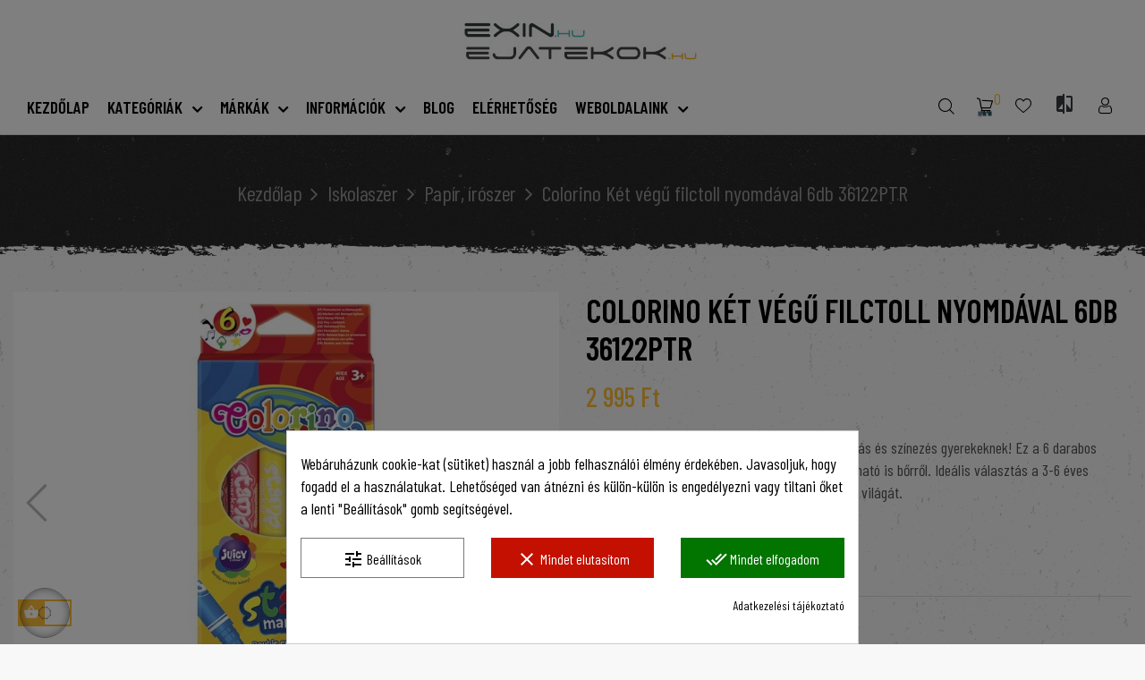

--- FILE ---
content_type: text/html; charset=utf-8
request_url: https://ejatekok.hu/papir-iroszer/958-colorino-ket-vegu-filctoll-nyomdaval-6db-36122ptr-5907690836122.html
body_size: 282375
content:
<!doctype html>
<html lang="hu"  class="default" >

  <head>
    
      
  <meta charset="utf-8">


  <meta http-equiv="x-ua-compatible" content="ie=edge">



  <link rel="canonical" href="https://ejatekok.hu/papir-iroszer/958-colorino-ket-vegu-filctoll-nyomdaval-6db-36122ptr-5907690836122.html">

  <title>Colorino Kétvégű filctoll nyomdával 6 db</title>
  <meta name="description" content="Colorino kétvégű filctoll készlet 6 db: élénk színek és bélyegző a végeken. Ideális rajzhoz, iskolába és kézműves projektekhez. Vízbázisú, tartós tinta.">
  <meta name="keywords" content="Colorino, filctoll, kétvégű, nyomdával, 6 db, iskolai, rajzolás, kézműves, bélyegző, vízbázisú, tartós">


    
    
    
      
        




  <meta name="viewport" content="width=device-width, initial-scale=1">



  <link rel="icon" type="image/vnd.microsoft.icon" href="https://ejatekok.hu/img/favicon.ico?1666452788">
  <link rel="shortcut icon" type="image/x-icon" href="https://ejatekok.hu/img/favicon.ico?1666452788">


  

    <link rel="stylesheet" href="https://ejatekok.hu/themes/leo_xstreet/assets/css/theme.css" type="text/css" media="all">
  <link rel="stylesheet" href="https://ejatekok.hu/modules/cookiesplus/views/css/cookiesplus.css" type="text/css" media="all">
  <link rel="stylesheet" href="https://ejatekok.hu/themes/leo_xstreet/modules/leoblog/views/css/leoblog.css" type="text/css" media="all">
  <link rel="stylesheet" href="https://ejatekok.hu/themes/leo_xstreet/modules/leobootstrapmenu/views/css/megamenu.css" type="text/css" media="all">
  <link rel="stylesheet" href="https://ejatekok.hu/themes/leo_xstreet/modules/leobootstrapmenu/views/css/leomenusidebar.css" type="text/css" media="all">
  <link rel="stylesheet" href="https://ejatekok.hu/modules/leofeature/views/css/jquery.mCustomScrollbar.css" type="text/css" media="all">
  <link rel="stylesheet" href="https://ejatekok.hu/themes/leo_xstreet/modules/leofeature/views/css/front.css" type="text/css" media="all">
  <link rel="stylesheet" href="https://ejatekok.hu/modules/gformbuilderpro/views/css/front/jquery.minicolors.css" type="text/css" media="all">
  <link rel="stylesheet" href="https://ejatekok.hu/modules/gformbuilderpro/views/css/front/gformbuilderpro.css" type="text/css" media="all">
  <link rel="stylesheet" href="https://ejatekok.hu/modules/arlg/views/css/lightgallery.min.css" type="text/css" media="all">
  <link rel="stylesheet" href="https://ejatekok.hu/modules/arlg/views/css/lightslider.min.css" type="text/css" media="all">
  <link rel="stylesheet" href="https://ejatekok.hu/modules/codpro/views/css/codpro.css" type="text/css" media="all">
  <link rel="stylesheet" href="https://ejatekok.hu/modules/popuppro/popuppro.css" type="text/css" media="all">
  <link rel="stylesheet" href="https://ejatekok.hu/js/jquery/ui/themes/base/minified/jquery-ui.min.css" type="text/css" media="all">
  <link rel="stylesheet" href="https://ejatekok.hu/js/jquery/ui/themes/base/minified/jquery.ui.theme.min.css" type="text/css" media="all">
  <link rel="stylesheet" href="https://ejatekok.hu/js/jquery/plugins/fancybox/jquery.fancybox.css" type="text/css" media="all">
  <link rel="stylesheet" href="https://ejatekok.hu/modules/blockgrouptop/views/css/blockgrouptop.css" type="text/css" media="all">
  <link rel="stylesheet" href="https://ejatekok.hu/js/jquery/ui/themes/base/jquery.ui.core.css" type="text/css" media="all">
  <link rel="stylesheet" href="https://ejatekok.hu/modules/pm_advancedsearch4/views/css/pm_advancedsearch4-17.css" type="text/css" media="all">
  <link rel="stylesheet" href="https://ejatekok.hu/modules/pm_advancedsearch4/views/css/pm_advancedsearch4_dynamic.css" type="text/css" media="all">
  <link rel="stylesheet" href="https://ejatekok.hu/modules/pm_advancedsearch4/views/css/selectize/selectize.css" type="text/css" media="all">
  <link rel="stylesheet" href="https://ejatekok.hu/themes/leo_xstreet/assets/css/custom.css" type="text/css" media="all">
  <link rel="stylesheet" href="https://ejatekok.hu/modules/appagebuilder/views/css/animate.css" type="text/css" media="all">
  <link rel="stylesheet" href="https://ejatekok.hu/themes/leo_xstreet/modules/appagebuilder/views/css/owl.carousel.css" type="text/css" media="all">
  <link rel="stylesheet" href="https://ejatekok.hu/themes/leo_xstreet/modules/appagebuilder/views/css/owl.theme.css" type="text/css" media="all">
  <link rel="stylesheet" href="https://ejatekok.hu/themes/leo_xstreet/modules/appagebuilder/views/css/slick-theme.css" type="text/css" media="all">
  <link rel="stylesheet" href="https://ejatekok.hu/themes/leo_xstreet/modules/appagebuilder/views/css/slick.css" type="text/css" media="all">
  <link rel="stylesheet" href="https://ejatekok.hu/themes/leo_xstreet/modules/appagebuilder/views/css/ApImageHotspot.css" type="text/css" media="all">
  <link rel="stylesheet" href="https://ejatekok.hu/themes/leo_xstreet/modules/appagebuilder/views/css/styles.css" type="text/css" media="all">
  <link rel="stylesheet" href="https://ejatekok.hu/modules/appagebuilder/views/css/unique.css" type="text/css" media="all">



    


  

  <script type="text/javascript">
        var ASPath = "\/modules\/pm_advancedsearch4\/";
        var ASSearchUrl = "https:\/\/ejatekok.hu\/module\/pm_advancedsearch4\/advancedsearch4";
        var LEO_COOKIE_THEME = "LEO_XSTREET_PANEL_CONFIG";
        var add_cart_error = "An error occurred while processing your request. Please try again";
        var as4_orderBySalesAsc = "Sales: Lower first";
        var as4_orderBySalesDesc = "Sales: Highest first";
        var buttoncompare_title_add = "\u00d6sszehasonl\u00edt\u00e1s";
        var buttoncompare_title_remove = "Elt\u00e1vol\u00edt\u00e1s az \u00f6sszehasonl\u00edt\u00e1sr\u00f3l";
        var buttonwishlist_title_add = "Hozz\u00e1ad\u00e1s a k\u00edv\u00e1ns\u00e1glist\u00e1ra";
        var buttonwishlist_title_remove = "Elt\u00e1vol\u00edt\u00e1s a k\u00edv\u00e1ns\u00e1glist\u00e1r\u00f3l";
        var cancel_rating_txt = "Cancel Rating";
        var comparator_max_item = 3;
        var compared_products = [];
        var disable_review_form_txt = "Not exists a criterion to review for this product or this language";
        var enable_dropdown_defaultcart = 1;
        var enable_flycart_effect = 1;
        var enable_notification = 0;
        var height_cart_item = "135";
        var isLogged = false;
        var leo_token = "b99b86c2898151cc691ca3a59b962bea";
        var lf_is_gen_rtl = false;
        var number_cartitem_display = 3;
        var prestashop = {"cart":{"products":[],"totals":{"total":{"type":"total","label":"\u00d6sszesen","amount":0,"value":"0\u00a0Ft"},"total_including_tax":{"type":"total","label":"\u00d6sszesen (brutt\u00f3)","amount":0,"value":"0\u00a0Ft"},"total_excluding_tax":{"type":"total","label":"\u00d6sszesen (\u00c1fa n\u00e9lk\u00fcl)","amount":0,"value":"0\u00a0Ft"}},"subtotals":{"products":{"type":"products","label":"R\u00e9sz\u00f6sszeg","amount":0,"value":"0\u00a0Ft"},"discounts":null,"shipping":{"type":"shipping","label":"Sz\u00e1ll\u00edt\u00e1s","amount":0,"value":""},"tax":null},"products_count":0,"summary_string":"0 db","vouchers":{"allowed":1,"added":[]},"discounts":[],"minimalPurchase":0,"minimalPurchaseRequired":""},"currency":{"name":"Magyar forint","iso_code":"HUF","iso_code_num":"348","sign":"Ft"},"customer":{"lastname":null,"firstname":null,"email":null,"birthday":null,"newsletter":null,"newsletter_date_add":null,"optin":null,"website":null,"company":null,"siret":null,"ape":null,"is_logged":false,"gender":{"type":null,"name":null},"addresses":[]},"language":{"name":"Magyar (Hungarian)","iso_code":"hu","locale":"hu-HU","language_code":"hu","is_rtl":"0","date_format_lite":"Y-m-d","date_format_full":"Y-m-d H:i:s","id":1},"page":{"title":"","canonical":null,"meta":{"title":"Colorino K\u00e9tv\u00e9g\u0171 filctoll nyomd\u00e1val 6 db","description":"Colorino k\u00e9tv\u00e9g\u0171 filctoll k\u00e9szlet 6 db: \u00e9l\u00e9nk sz\u00ednek \u00e9s b\u00e9lyegz\u0151 a v\u00e9geken. Ide\u00e1lis rajzhoz, iskol\u00e1ba \u00e9s k\u00e9zm\u0171ves projektekhez. V\u00edzb\u00e1zis\u00fa, tart\u00f3s tinta.","keywords":"Colorino, filctoll, k\u00e9tv\u00e9g\u0171, nyomd\u00e1val, 6 db, iskolai, rajzol\u00e1s, k\u00e9zm\u0171ves, b\u00e9lyegz\u0151, v\u00edzb\u00e1zis\u00fa, tart\u00f3s","robots":"index"},"page_name":"product","body_classes":{"lang-hu":true,"lang-rtl":false,"country-HU":true,"currency-HUF":true,"layout-full-width":true,"page-product":true,"tax-display-enabled":true,"product-id-958":true,"product-Colorino K\u00e9t v\u00e9g\u0171 filctoll nyomd\u00e1val 6db 36122PTR":true,"product-id-category-138":true,"product-id-manufacturer-0":true,"product-id-supplier-0":true,"product-available-for-order":true},"admin_notifications":[]},"shop":{"name":"Ej\u00e1t\u00e9kok.hu web\u00e1ruh\u00e1z","logo":"https:\/\/ejatekok.hu\/img\/napszemuvegbolt-logo-1666452788.jpg","stores_icon":"https:\/\/ejatekok.hu\/img\/logo_stores.png","favicon":"https:\/\/ejatekok.hu\/img\/favicon.ico"},"urls":{"base_url":"https:\/\/ejatekok.hu\/","current_url":"https:\/\/ejatekok.hu\/papir-iroszer\/958-colorino-ket-vegu-filctoll-nyomdaval-6db-36122ptr-5907690836122.html","shop_domain_url":"https:\/\/ejatekok.hu","img_ps_url":"https:\/\/ejatekok.hu\/img\/","img_cat_url":"https:\/\/ejatekok.hu\/img\/c\/","img_lang_url":"https:\/\/ejatekok.hu\/img\/l\/","img_prod_url":"https:\/\/ejatekok.hu\/img\/p\/","img_manu_url":"https:\/\/ejatekok.hu\/img\/m\/","img_sup_url":"https:\/\/ejatekok.hu\/img\/su\/","img_ship_url":"https:\/\/ejatekok.hu\/img\/s\/","img_store_url":"https:\/\/ejatekok.hu\/img\/st\/","img_col_url":"https:\/\/ejatekok.hu\/img\/co\/","img_url":"https:\/\/ejatekok.hu\/themes\/leo_xstreet\/assets\/img\/","css_url":"https:\/\/ejatekok.hu\/themes\/leo_xstreet\/assets\/css\/","js_url":"https:\/\/ejatekok.hu\/themes\/leo_xstreet\/assets\/js\/","pic_url":"https:\/\/ejatekok.hu\/upload\/","pages":{"address":"https:\/\/ejatekok.hu\/cim","addresses":"https:\/\/ejatekok.hu\/addresses","authentication":"https:\/\/ejatekok.hu\/login","cart":"https:\/\/ejatekok.hu\/cart","category":"https:\/\/ejatekok.hu\/index.php?controller=category","cms":"https:\/\/ejatekok.hu\/index.php?controller=cms","contact":"https:\/\/ejatekok.hu\/kapcsolat","discount":"https:\/\/ejatekok.hu\/discount","guest_tracking":"https:\/\/ejatekok.hu\/guest-tracking","history":"https:\/\/ejatekok.hu\/rendelesi-elozmenyek","identity":"https:\/\/ejatekok.hu\/identity","index":"https:\/\/ejatekok.hu\/","my_account":"https:\/\/ejatekok.hu\/fiokom","order_confirmation":"https:\/\/ejatekok.hu\/order-confirmation","order_detail":"https:\/\/ejatekok.hu\/index.php?controller=order-detail","order_follow":"https:\/\/ejatekok.hu\/order-follow","order":"https:\/\/ejatekok.hu\/order","order_return":"https:\/\/ejatekok.hu\/index.php?controller=order-return","order_slip":"https:\/\/ejatekok.hu\/order-slip","pagenotfound":"https:\/\/ejatekok.hu\/page-not-found","password":"https:\/\/ejatekok.hu\/elfelejtett-jelszo","pdf_invoice":"https:\/\/ejatekok.hu\/index.php?controller=pdf-invoice","pdf_order_return":"https:\/\/ejatekok.hu\/index.php?controller=pdf-order-return","pdf_order_slip":"https:\/\/ejatekok.hu\/index.php?controller=pdf-order-slip","prices_drop":"https:\/\/ejatekok.hu\/prices-drop","product":"https:\/\/ejatekok.hu\/index.php?controller=product","search":"https:\/\/ejatekok.hu\/search","sitemap":"https:\/\/ejatekok.hu\/oldalterkep","stores":"https:\/\/ejatekok.hu\/stores","supplier":"https:\/\/ejatekok.hu\/supplier","register":"https:\/\/ejatekok.hu\/login?create_account=1","order_login":"https:\/\/ejatekok.hu\/order?login=1"},"alternative_langs":[],"theme_assets":"\/themes\/leo_xstreet\/assets\/","actions":{"logout":"https:\/\/ejatekok.hu\/?mylogout="},"no_picture_image":{"bySize":{"small_default":{"url":"https:\/\/ejatekok.hu\/img\/p\/hu-default-small_default.jpg","width":100,"height":100},"cart_default":{"url":"https:\/\/ejatekok.hu\/img\/p\/hu-default-cart_default.jpg","width":125,"height":125},"home_default":{"url":"https:\/\/ejatekok.hu\/img\/p\/hu-default-home_default.jpg","width":300,"height":200},"medium_default":{"url":"https:\/\/ejatekok.hu\/img\/p\/hu-default-medium_default.jpg","width":452,"height":452},"large_default":{"url":"https:\/\/ejatekok.hu\/img\/p\/hu-default-large_default.jpg","width":800,"height":600}},"small":{"url":"https:\/\/ejatekok.hu\/img\/p\/hu-default-small_default.jpg","width":100,"height":100},"medium":{"url":"https:\/\/ejatekok.hu\/img\/p\/hu-default-home_default.jpg","width":300,"height":200},"large":{"url":"https:\/\/ejatekok.hu\/img\/p\/hu-default-large_default.jpg","width":800,"height":600},"legend":""}},"configuration":{"display_taxes_label":true,"display_prices_tax_incl":true,"is_catalog":false,"show_prices":true,"opt_in":{"partner":false},"quantity_discount":{"type":"discount","label":"Kedvezm\u00e9ny"},"voucher_enabled":1,"return_enabled":0},"field_required":[],"breadcrumb":{"links":[{"title":"Kezd\u0151lap","url":"https:\/\/ejatekok.hu\/"},{"title":"Iskolaszer","url":"https:\/\/ejatekok.hu\/13-iskolaszer"},{"title":"Pap\u00edr, \u00edr\u00f3szer","url":"https:\/\/ejatekok.hu\/138-papir-iroszer"},{"title":"Colorino K\u00e9t v\u00e9g\u0171 filctoll nyomd\u00e1val 6db 36122PTR","url":"https:\/\/ejatekok.hu\/papir-iroszer\/958-colorino-ket-vegu-filctoll-nyomdaval-6db-36122ptr-5907690836122.html"}],"count":4},"link":{"protocol_link":"https:\/\/","protocol_content":"https:\/\/"},"time":1769752075,"static_token":"b99b86c2898151cc691ca3a59b962bea","token":"288754e2ce1827dbf6641d4800154392","debug":false};
        var productcompare_add = "A term\u00e9k felker\u00fclt az \u00d6sszehasonl\u00edt\u00e1sra";
        var productcompare_add_error = "An error occurred while adding. Please try again";
        var productcompare_max_item = "You cannot add more than 3 product(s) to the product comparison";
        var productcompare_remove = "The product was successfully removed from list compare";
        var productcompare_remove_error = "An error occurred while removing. Please try again";
        var productcompare_url = "https:\/\/ejatekok.hu\/module\/leofeature\/productscompare";
        var productcompare_viewlistcompare = "\u00d6sszehasonl\u00edt\u00e1s megtekint\u00e9se";
        var review_error = "An error occurred while processing your request. Please try again";
        var show_popup = 1;
        var type_dropdown_defaultcart = "dropdown";
        var type_flycart_effect = "fade";
        var url_leoproductattribute = "https:\/\/ejatekok.hu\/module\/leofeature\/LeoProductAttribute";
        var width_cart_item = "265";
        var wishlist_add = "A term\u00e9k sikeresen felker\u00fclt a k\u00edv\u00e1ns\u00e1glist\u00e1ra";
        var wishlist_cancel_txt = "M\u00e9gsem";
        var wishlist_confirm_del_txt = "Biztosan t\u00f6r\u00f6lni szeretn\u00e9d?";
        var wishlist_del_default_txt = "Az alap\u00e9rtelmezett k\u00edv\u00e1ns\u00e1glista nem t\u00f6r\u00f6lhet\u0151";
        var wishlist_email_txt = "Email";
        var wishlist_loggin_required = "Jelentkezz be a k\u00edv\u00e1ns\u00e1glist\u00e1d kezel\u00e9s\u00e9hez";
        var wishlist_ok_txt = "Ok";
        var wishlist_quantity_required = "You must enter a quantity";
        var wishlist_remove = "A term\u00e9k sikeresen leker\u00fclt a k\u00edv\u00e1ns\u00e1glist\u00e1r\u00f3l";
        var wishlist_reset_txt = "Alaphelyzetbe \u00e1ll\u00edt";
        var wishlist_send_txt = "K\u00fcld\u00e9s";
        var wishlist_send_wishlist_txt = "Send wishlist";
        var wishlist_url = "https:\/\/ejatekok.hu\/module\/leofeature\/mywishlist";
        var wishlist_viewwishlist = "K\u00edv\u00e1ns\u00e1glista megtekint\u00e9se";
      </script>
<script type="text/javascript">
	var choosefile_text = "Fájl kiválasztása";
	var turnoff_popup_text = "Do not show this popup again";
	
	var size_item_quickview = 113;
	var style_scroll_quickview = 'vertical';
	
	var size_item_page = 113;
	var style_scroll_page = 'horizontal';
	
	var size_item_quickview_attr = 113;	
	var style_scroll_quickview_attr = 'vertical';
	
	var size_item_popup = 113;
	var style_scroll_popup = 'vertical';
</script>

<script type='text/javascript' src='https://platform-api.sharethis.com/js/sharethis.js#property=5cf0c50da0601600120c8c0c&product='inline-share-buttons' async='async'></script>


  <style>
            div#cookiesplus-modal,
        #cookiesplus-modal > div,
        #cookiesplus-modal p {
            background-color: #FFFFFF !important;
        }
    
            #cookiesplus-modal > div,
        #cookiesplus-modal p {
            color: #000 !important;
        }
    
            #cookiesplus-modal .cookiesplus-accept {
            background-color: #027400 !important;
        }
    
            #cookiesplus-modal .cookiesplus-accept {
            border: 1px solid #027400 !important;
        }
    

            #cookiesplus-modal .cookiesplus-accept {
            color: #FFFFFF !important;
        }
    
            #cookiesplus-modal .cookiesplus-accept {
            font-size: 16px !important;
        }
    
    
            #cookiesplus-modal .cookiesplus-more-information {
            background-color: #FFFFFF !important;
        }
    
            #cookiesplus-modal .cookiesplus-more-information {
            border: 1px solid #7A7A7A !important;
        }
    
            #cookiesplus-modal .cookiesplus-more-information {
            color: #000 !important;
        }
    
            #cookiesplus-modal .cookiesplus-more-information {
            font-size: 16px !important;
        }
    
    
            #cookiesplus-modal .cookiesplus-reject {
            background-color: #c41000 !important;
        }
    
            #cookiesplus-modal .cookiesplus-reject {
            border: 1px solid #c41000 !important;
        }
    
            #cookiesplus-modal .cookiesplus-reject {
            color: #ffffff !important;
        }
    
            #cookiesplus-modal .cookiesplus-reject {
            font-size: 16px !important;
        }
    
    
            #cookiesplus-modal .cookiesplus-save:not([disabled]) {
            background-color: #FFFFFF !important;
        }
    
            #cookiesplus-modal .cookiesplus-save:not([disabled]) {
            border: 1px solid #7A7A7A !important;
        }
    
            #cookiesplus-modal .cookiesplus-save:not([disabled]) {
            color: #000 !important;
        }
    
            #cookiesplus-modal .cookiesplus-save {
            font-size: 16px !important;
        }
    
    
    
    #cookiesplus-tab {
                                    bottom: 0;
                left: 0;
                    
        
            }
</style>


<script data-keepinline='true'>
    window.dataLayer = window.dataLayer || [];
    function gtag() { dataLayer.push(arguments); }


    gtag('consent', 'default', {
        'ad_storage' : 'denied',
                'ad_user_data' : 'denied',
        'ad_personalization' : 'denied',
        'analytics_storage' : 'denied',
        'functionality_storage' : 'granted',
        'personalization_storage' : 'denied',
        'security_storage' : 'granted',
        'wait_for_update' : 1000
    });

    gtag('set', 'url_passthrough', false);
    gtag('set', 'ads_data_redaction', true);
</script>
<script type="text/javascript">
	
	var FancyboxI18nClose = "Bezár";
	var FancyboxI18nNext = "Next";
	var FancyboxI18nPrev = "Previous";
	var current_link = "http://ejatekok.hu/";		
	var currentURL = window.location;
	currentURL = String(currentURL);
	currentURL = currentURL.replace("https://","").replace("http://","").replace("www.","").replace( /#\w*/, "" );
	current_link = current_link.replace("https://","").replace("http://","").replace("www.","");
	var text_warning_select_txt = "Please select One to remove?";
	var text_confirm_remove_txt = "Are you sure to remove footer row?";
	var close_bt_txt = "Bezár";
	var list_menu = [];
	var list_menu_tmp = {};
	var list_tab = [];
	var isHomeMenu = 0;
	
</script><style type="text/css">
    .lg-backdrop{
        z-index: 10400;
                    background-color: #000000;
            }
    .lg-outer{
        z-index: 10500;
    }
    .lg-toolbar .lg-icon{
                    color: #999999;
            }
    .lg-toolbar .lg-icon:hover{
                    color: #999999;
            }
    .lg-sub-html, .lg-toolbar{
                    background-color: rgba(0,0,0,0.45);
            }
    .lg-actions .lg-next, .lg-actions .lg-prev{
                    background-color: rgba(0,0,0,0.45);
                            color: #999999;
            }
    .lg-actions .lg-next:hover, .lg-actions .lg-prev:hover{
                    background-color: rgba(0,0,0,0.45);
                            color: #FFFFFF;
            }
    .lg-outer .lg-thumb-outer{
                    background-color: #0D0A0A;
            }
    .lg-outer .lg-toogle-thumb{
                    color: #999999;
                            background-color: #0D0A0A;
            }
    .lg-outer .lg-toogle-thumb:hover, .lg-outer.lg-dropdown-active #lg-share{
                    color: #999999;
            }
    .lg-outer .lg-thumb-item.active, .lg-outer .lg-thumb-item:hover{
                    border-color: #a90707;
            }
            .lg-outer.lg-pull-caption-up.lg-thumb-open .lg-sub-html{
            bottom: 118px;
        }
                .magnify > .magnify-lens {
            width: 200px;
            height: 200px;
        }
                .arlg-pager-controls{
        position: relative;
    }
    .arlg-pager-controls .arlg-pager-prev,
    .arlg-pager-controls .arlg-pager-next{
        width: 24px;
        height: 32px;
        padding: 0;
        margin: 0;
        border: 0;
        position: absolute;
        top: -59px;
        color: #232323;
        opacity: 0.7;
        transition: 0.2s all;
        z-index: 100;
    }
    .arlg-pager-controls .arlg-pager-prev:hover,
    .arlg-pager-controls .arlg-pager-next:hover{
        opacity: 0.9;
    }
    .arlg-pager-controls .arlg-pager-prev{
        left: -24px;
        right: auto;
        background: url('/modules/arlg/views/img/prev.svg') 50% 50% no-repeat scroll rgba(255, 255, 255, 0.6);
    }
    .arlg-pager-controls .arlg-pager-next{
        right: -24px;
        left: auto;
        background: url('/modules/arlg/views/img/next.svg') 50% 50% no-repeat scroll rgba(255, 255, 255, 0.6);
    }
    .arlg-pager-controls.active .arlg-pager-prev{
        left: 0;
    }
    .arlg-pager-controls.active .arlg-pager-next{
        right: 0;
    }
        .quickview-modal .product-cover,
    .quickview-modal .js-qv-mask,
    .quickview .product-cover,
    .quickview .js-qv-mask{
        display: block;
    }
</style>
<script type="text/javascript">
    var arlgMagnify = false;
    var arlgGalleryConfig = {
                    thumbnail: true,
            showThumbByDefault: true,
            animateThumb: true,
                loop: true,
        
        closable: true,
        escKey: true,
        keyPress: true,
        controls: true,
        slideEndAnimatoin: false,
        hideControlOnEnd: false,
        mousewheel: true,
        preload: 1,
        download: false,
        counter: true,
        enableDrag: true,
        enableSwipe: true,
                    pause: 3000,
            progressBar: true,
                thumbWidth: 100,
        thumbContHeight: 120
    };
    var arlgVertical = false;
    var arlgZoomSL = false;
        var arlgSliderConfig = {
        enableDrag: false,
                    prevHtml: '<svg role="img" xmlns="http://www.w3.org/2000/svg" viewBox="0 0 256 512"><path fill="currentColor" d="M238.475 475.535l7.071-7.07c4.686-4.686 4.686-12.284 0-16.971L50.053 256 245.546 60.506c4.686-4.686 4.686-12.284 0-16.971l-7.071-7.07c-4.686-4.686-12.284-4.686-16.97 0L10.454 247.515c-4.686 4.686-4.686 12.284 0 16.971l211.051 211.05c4.686 4.686 12.284 4.686 16.97-.001z" class=""></path></svg>',
            nextHtml: '<svg role="img" xmlns="http://www.w3.org/2000/svg" viewBox="0 0 256 512"><path fill="currentColor" d="M17.525 36.465l-7.071 7.07c-4.686 4.686-4.686 12.284 0 16.971L205.947 256 10.454 451.494c-4.686 4.686-4.686 12.284 0 16.971l7.071 7.07c4.686 4.686 12.284 4.686 16.97 0l211.051-211.05c4.686-4.686 4.686-12.284 0-16.971L34.495 36.465c-4.686-4.687-12.284-4.687-16.97 0z" class=""></path></svg>',
                item: 1,
        loop: true,
                slideMargin: 0,
        thumbItem: 5,
        item: 1,
        controls: true,
        gallery: true,
        pager: true,
                onAfterSlide: function(el) {
            arlg.setCurrentPagerPos(el.getCurrentSlideCount()-2);
            if (arlgMagnify && arlgZoomSL){
                $('#lightSlider .lslide.active img').imagezoomsl(arLgZoomSLOptions);
            }
        },
        onSliderLoad: function(el) {
            var config = Object.assign({
            }, arlgGalleryConfig);
            config.selector = '#lightSlider .lslide';
            el.lightGallery(config);
                    }
    };
    function arLgInit(){
                    $('.images-container li').each(function(index){
                var img = $(this).find('img');
                $(img).parent().attr('data-src', img.attr('data-image-large-src'));
            });
            var arlgMainImg = $('.product-cover').find('[data-toggle="modal"]');
            arlgMainImg.removeAttr('data-toggle').removeAttr('data-target').addClass('arlg-main-container');
            $(document).on('click', '.arlg-main-container', function(){
                $('.images-container .selected').trigger('click');
            });
            $(document).on('click', '.js-qv-product-cover', function(){
                $('.images-container .selected').trigger('click');
            });
                        $('.images-container li').hover(function(){
                $('.images-container li .selected').removeClass('selected');
                $(this).find('img').addClass('selected');
                var imgSrc = $(this).find('img').attr('data-image-large-src');
                $('.arlg-main-container').parent().find('img').attr('src', imgSrc).attr('data-magnify-src', imgSrc);
                if (arlgMagnify){
                                            $('.product-cover img').magnify();
                                    }
            });
            if (arlgMagnify){
                arlgMainImg.hide();
                $('.product-cover img').attr('data-magnify-src', $('.product-cover img').attr('src'));
                                    $('.product-cover img').magnify();
                                
            }
                $('.images-container .fancybox').removeClass('fancybox');
            };
    window.addEventListener('load', function(){
        $('body').on('click', '.tracker', function(){
            $('.lightSlider .lslide.active').click();
        });

                    prestashop.on('updatedProduct', function(resp){
                arLgInit();
            });
                        arLgInit();
    });
        </script><!-- @file modules\appagebuilder\views\templates\hook\header -->

<script>
	/**
	 * List functions will run when document.ready()
	 */
	var ap_list_functions = [];
	/**
	 * List functions will run when window.load()
	 */
	var ap_list_functions_loaded = [];

	/**
	 * List functions will run when document.ready() for theme
	 */

	var products_list_functions = [];
</script>


<script type='text/javascript'>
	var leoOption = {
		category_qty:0,
		product_list_image:0,
		product_one_img:1,
		productCdown: 1,
		productColor: 0,
		homeWidth: 300,
		homeheight: 200,
	}

	ap_list_functions.push(function(){
		if (typeof $.LeoCustomAjax !== "undefined" && $.isFunction($.LeoCustomAjax)) {
			var leoCustomAjax = new $.LeoCustomAjax();
			leoCustomAjax.processAjax();
		}
	});
</script>
  <script async src="https://www.googletagmanager.com/gtag/js?id=G-DR6J7RZYMF"></script>
  <script>
    window.dataLayer = window.dataLayer || [];
    function gtag(){dataLayer.push(arguments);}
    gtag('js', new Date());
    gtag(
      'config',
      'G-DR6J7RZYMF',
      {
        'debug_mode':false
                              }
    );
  </script>

 
<style>
    
    @media only screen and (min-width: 100px) and (max-width: 568px) {
        #popuppro {
            display: none;
        }

        #popuppro_tablet {
            display: none;
        }

        #popuppro_mobile {
            display: block !important;
        }
    }

    @media only screen and (min-width: 569px) and (max-width: 1025px) {
        #popuppro {
            display: none;
        }

        #popuppro_tablet {
            display: block !important;
        }

        #popuppro_mobile {
            display: none;
        }
    }

    @media (min-width: 1026px) {
        #popuppro {
            display: block !important;
        }

        #popuppro_tablet {
            display: none;
        }

        #popuppro_mobile {
            display: none;
        }
    }

    
</style>




    
      
        
          <!-- Google Tag Manager -->
          <script>(function(w,d,s,l,i){w[l]=w[l]||[];w[l].push({'gtm.start':
          new Date().getTime(),event:'gtm.js'});var f=d.getElementsByTagName(s)[0],
          j=d.createElement(s),dl=l!='dataLayer'?'&l='+l:'';j.async=true;j.src=
          'https://www.googletagmanager.com/gtm.js?id='+i+dl;f.parentNode.insertBefore(j,f);
          })(window,document,'script','dataLayer','GTM-5GNGPH7M');</script>
          <!-- End Google Tag Manager -->
        
      

      
        
         
        
      

      
        
          
        
      








    
  <meta property="og:type" content="product">
  <meta property="og:url" content="https://ejatekok.hu/papir-iroszer/958-colorino-ket-vegu-filctoll-nyomdaval-6db-36122ptr-5907690836122.html">
  <meta property="og:title" content="Colorino Kétvégű filctoll nyomdával 6 db">
  <meta property="og:site_name" content="Ejátékok.hu webáruház">
  <meta property="og:description" content="Colorino kétvégű filctoll készlet 6 db: élénk színek és bélyegző a végeken. Ideális rajzhoz, iskolába és kézműves projektekhez. Vízbázisú, tartós tinta.">
  <meta property="og:image" content="https://ejatekok.hu/5008-large_default/colorino-ket-vegu-filctoll-nyomdaval-6db-36122ptr.jpg">
      <meta property="product:pretax_price:amount" content="2358.2677">
    <meta property="product:pretax_price:currency" content="HUF">
    <meta property="product:price:amount" content="2995">
    <meta property="product:price:currency" content="HUF">
    
  </head>

  <body id="product" class="lang-hu country-hu currency-huf layout-full-width page-product tax-display-enabled product-id-958 product-colorino-ket-vegu-filctoll-nyomdaval-6db-36122ptr product-id-category-138 product-id-manufacturer-0 product-id-supplier-0 product-available-for-order fullwidth">


      
        
      

    <main id="page">
      
              
      <header id="header">
        <div class="header-container">
          
            
  <div class="header-banner">
          <div class="container">
              <div class="inner"></div>
          </div>
        </div>



  <nav class="header-nav">
    <div class="topnav">
            <div class="container">
              <div class="inner"></div>
            </div>
          </div>
    <div class="bottomnav">
              <div class="container">
              <div class="inner"></div>
              </div>
          </div>
  </nav>



  <div class="header-top">
          <div class="inner"><!-- @file modules\appagebuilder\views\templates\hook\ApRow -->
    <div        class="row box-dptop ApRow  has-bg bg-boxed"
                            style="background: no-repeat;"        data-bg_data=" no-repeat"        >
                                            <!-- @file modules\appagebuilder\views\templates\hook\ApColumn -->
<div    class="col-xl-2 col-lg-2 col-md-4 col-sm-12 col-xs-12 col-sp-12 logo ApColumn "
	    >
                    <!-- @file modules\appagebuilder\views\templates\hook\ApGenCode -->

	<a href="https://ejatekok.hu/"><img class="logo img-fluid" src="/img/ap-page-logo.jpg" alt="Ejátékok.hu webáruház"></a>

    </div><!-- @file modules\appagebuilder\views\templates\hook\ApColumn -->
<div    class="col-xl-8 col-lg-8 col-md-4 col-sm-3 col-xs-3 col-sp-3  ApColumn "
	    >
                    <!-- @file modules\appagebuilder\views\templates\hook\ApSlideShow -->
<div id="memgamenu-form_7443633277385069" class="ApMegamenu">
			    
                <nav data-megamenu-id="7443633277385069" class="leo-megamenu cavas_menu navbar navbar-default disable-canvas " role="navigation">
                            <!-- Brand and toggle get grouped for better mobile display -->
                            <div class="navbar-header">
                                    <button type="button" class="navbar-toggler hidden-lg-up" data-toggle="collapse" data-target=".megamenu-off-canvas-7443633277385069">
                                            <span class="sr-only">Toggle navigation</span>
                                            &#9776;
                                            <!--
                                            <span class="icon-bar"></span>
                                            <span class="icon-bar"></span>
                                            <span class="icon-bar"></span>
                                            -->
                                    </button>
                            </div>
                            <!-- Collect the nav links, forms, and other content for toggling -->
                                                        <div class="leo-top-menu collapse navbar-toggleable-md megamenu-off-canvas megamenu-off-canvas-7443633277385069"><ul class="nav navbar-nav megamenu horizontal">    <li data-menu-type="controller" class="nav-item  " >
        <a class="nav-link has-category" href="https://ejatekok.hu/" target="_self">
                            
                            <span class="menu-title">Kezdőlap</span>
                                                        </a>
    </li>
<li data-menu-type="category" class="nav-item parent dropdown   " >
    <a class="nav-link dropdown-toggle has-category" data-toggle="dropdown" href="https://ejatekok.hu/2-kategoriak" target="_self">
                    
                    <span class="menu-title">Kategóriák</span>
                                	
	    </a>
    <b class="caret"></b>
        <div class="dropdown-menu level1"  >
        <div class="dropdown-menu-inner">
            <div class="row">
                <div class="col-sm-12 mega-col" data-colwidth="12" data-type="menu" >
                    <div class="inner">
                        <ul>
                                                            <li data-menu-type="category" class="nav-item   " >
            <a class="nav-link" href="https://ejatekok.hu/3-ajandek" target="_self">
            
                            <span class="menu-title">Ajándék</span>
                                    
                    </a>

    </li>
            
                                                            <li data-menu-type="category" class="nav-item   " >
            <a class="nav-link" href="https://ejatekok.hu/4-auto-jarmu" target="_self">
            
                            <span class="menu-title">Autó, jármű</span>
                                    
                    </a>

    </li>
            
                                                            <li data-menu-type="category" class="nav-item   " >
            <a class="nav-link" href="https://ejatekok.hu/5-baba-babakocsi" target="_self">
            
                            <span class="menu-title">Baba, babakocsi</span>
                                    
                    </a>

    </li>
            
                                                            <li data-menu-type="category" class="nav-item   " >
            <a class="nav-link" href="https://ejatekok.hu/6-bebijatek-kellek" target="_self">
            
                            <span class="menu-title">Bébijáték, kellék</span>
                                    
                    </a>

    </li>
            
                                                            <li data-menu-type="category" class="nav-item   " >
            <a class="nav-link" href="https://ejatekok.hu/190-diavetito-diafilm" target="_self">
            
                            <span class="menu-title">Diavetítő, diafilm</span>
                                    
                    </a>

    </li>
            
                                                            <li data-menu-type="category" class="nav-item   " >
            <a class="nav-link" href="https://ejatekok.hu/7-divat-ekszer-smink" target="_self">
            
                            <span class="menu-title">Divat, ékszer, smink</span>
                                    
                    </a>

    </li>
            
                                                            <li data-menu-type="category" class="nav-item   " >
            <a class="nav-link" href="https://ejatekok.hu/8-elektronikus-jatek" target="_self">
            
                            <span class="menu-title">Elektronikus játék</span>
                                    
                    </a>

    </li>
            
                                                            <li data-menu-type="category" class="nav-item   " >
            <a class="nav-link" href="https://ejatekok.hu/9-epitojatek" target="_self">
            
                            <span class="menu-title">Építőjáték</span>
                                    
                    </a>

    </li>
            
                                                            <li data-menu-type="category" class="nav-item   " >
            <a class="nav-link" href="https://ejatekok.hu/10-fajatek" target="_self">
            
                            <span class="menu-title">Fajáték</span>
                                    
                    </a>

    </li>
            
                                                            <li data-menu-type="category" class="nav-item   " >
            <a class="nav-link" href="https://ejatekok.hu/12-gyerekruha-cipo" target="_self">
            
                            <span class="menu-title">Gyerekruha, cipő</span>
                                    
                    </a>

    </li>
            
                                                            <li data-menu-type="category" class="nav-item   " >
            <a class="nav-link" href="https://ejatekok.hu/2-kategoriak" target="_self">
            
                            <span class="menu-title">Minden kategória</span>
                                    
                    </a>

    </li>
            
                                                            <li data-menu-type="category" class="nav-item   " >
            <a class="nav-link" href="https://ejatekok.hu/290-ajandekutalvany" target="_self">
            
                            <span class="menu-title">Ajándékutalvány</span>
                                    
                    </a>

    </li>
            
                                                    </ul>
                    </div>
                </div>
            </div>
        </div>
    </div>

</li>
<li data-menu-type="url" class="nav-item parent dropdown   " >
    <a class="nav-link dropdown-toggle has-category" data-toggle="dropdown" href="https://ejatekok.hu/manufacturers" target="_self">
                    
                    <span class="menu-title">MÁRKÁK</span>
                                	
	    </a>
    <b class="caret"></b>
        <div class="dropdown-menu level1"  >
        <div class="dropdown-menu-inner">
            <div class="row">
                <div class="col-sm-12 mega-col" data-colwidth="12" data-type="menu" >
                    <div class="inner">
                        <ul>
                                                            <li data-menu-type="manufacture" class="nav-item   " >
            <a class="nav-link" href="https://ejatekok.hu/brand/3-mattel" target="_self">
            
                            <span class="menu-title">Mattel</span>
                                    
                    </a>

    </li>
            
                                                            <li data-menu-type="manufacture" class="nav-item   " >
            <a class="nav-link" href="https://ejatekok.hu/brand/25-trefl" target="_self">
            
                            <span class="menu-title">Trefl</span>
                                    
                    </a>

    </li>
            
                                                            <li data-menu-type="manufacture" class="nav-item   " >
            <a class="nav-link" href="https://ejatekok.hu/brand/125-spin-master" target="_self">
            
                            <span class="menu-title">Spin Master</span>
                                    
                    </a>

    </li>
            
                                                            <li data-menu-type="manufacture" class="nav-item   " >
            <a class="nav-link" href="https://ejatekok.hu/brand/86-godan" target="_self">
            
                            <span class="menu-title">Godan</span>
                                    
                    </a>

    </li>
            
                                                            <li data-menu-type="manufacture" class="nav-item   " >
            <a class="nav-link" href="https://ejatekok.hu/brand/79-lego" target="_self">
            
                            <span class="menu-title">LEGO</span>
                                    
                    </a>

    </li>
            
                                                            <li data-menu-type="manufacture" class="nav-item   " >
            <a class="nav-link" href="https://ejatekok.hu/brand/2-ravensburger" target="_self">
            
                            <span class="menu-title">Ravensburger</span>
                                    
                    </a>

    </li>
            
                                                            <li data-menu-type="manufacture" class="nav-item   " >
            <a class="nav-link" href="https://ejatekok.hu/brand/281-italeri" target="_self">
            
                            <span class="menu-title">ITALERI</span>
                                    
                    </a>

    </li>
            
                                                            <li data-menu-type="manufacture" class="nav-item   " >
            <a class="nav-link" href="https://ejatekok.hu/brand/61-playmobil" target="_self">
            
                            <span class="menu-title">Playmobil</span>
                                    
                    </a>

    </li>
            
                                                            <li data-menu-type="manufacture" class="nav-item   " >
            <a class="nav-link" href="https://ejatekok.hu/brand/7-crayola" target="_self">
            
                            <span class="menu-title">Crayola</span>
                                    
                    </a>

    </li>
            
                                                            <li data-menu-type="manufacture" class="nav-item   " >
            <a class="nav-link" href="https://ejatekok.hu/brand/126-tooky-toy" target="_self">
            
                            <span class="menu-title">Tooky Toy</span>
                                    
                    </a>

    </li>
            
                                                    </ul>
                    </div>
                </div>
            </div>
        </div>
    </div>

</li>
<li data-menu-type="url" class="nav-item parent dropdown   " >
    <a class="nav-link dropdown-toggle has-category" data-toggle="dropdown" href="https://ejatekok.hu/#" target="_self">
                    
                    <span class="menu-title">Információk</span>
                                	
	    </a>
    <b class="caret"></b>
        <div class="dropdown-menu level1"  >
        <div class="dropdown-menu-inner">
            <div class="row">
                <div class="col-sm-12 mega-col" data-colwidth="12" data-type="menu" >
                    <div class="inner">
                        <ul>
                                                            <li data-menu-type="cms" class="nav-item   " >
            <a class="nav-link" href="https://ejatekok.hu/content/1-szallitasi-feltetelek" target="_self">
            
                            <span class="menu-title">Szállítási feltételek</span>
                                    
                    </a>

    </li>
            
                                                            <li data-menu-type="cms" class="nav-item   " >
            <a class="nav-link" href="https://ejatekok.hu/content/2-adatkezelesi-tajekoztato" target="_self">
            
                            <span class="menu-title">Adatkezelési Tájékoztató</span>
                                    
                    </a>

    </li>
            
                                                            <li data-menu-type="cms" class="nav-item   " >
            <a class="nav-link" href="https://ejatekok.hu/content/3-altalanos-szerzodesi-feltetelek" target="_self">
            
                            <span class="menu-title">Általános Szerződési Feltételek</span>
                                    
                    </a>

    </li>
            
                                                            <li data-menu-type="cms" class="nav-item   " >
            <a class="nav-link" href="https://ejatekok.hu/content/4-rolunk" target="_self">
            
                            <span class="menu-title">Rólunk</span>
                                    
                    </a>

    </li>
            
                                                            <li data-menu-type="cms" class="nav-item   " >
            <a class="nav-link" href="https://ejatekok.hu/content/5-fizetesi-feltetelek" target="_self">
            
                            <span class="menu-title">Fizetési Feltételek</span>
                                    
                    </a>

    </li>
            
                                                            <li data-menu-type="cms" class="nav-item   " >
            <a class="nav-link" href="https://ejatekok.hu/content/6-garancialis-feltetelek" target="_self">
            
                            <span class="menu-title">Garanciális Feltételek</span>
                                    
                    </a>

    </li>
            
                                                            <li data-menu-type="cms" class="nav-item   " >
            <a class="nav-link" href="https://ejatekok.hu/content/8-gyik" target="_self">
            
                            <span class="menu-title">G.Y.I.K.</span>
                                    
                    </a>

    </li>
            
                                                            <li data-menu-type="cms" class="nav-item   " >
            <a class="nav-link" href="https://ejatekok.hu/content/9-nyomtatvanyok" target="_self">
            
                            <span class="menu-title">Letölthető Dokumentumok</span>
                                    
                    </a>

    </li>
            
                                                    </ul>
                    </div>
                </div>
            </div>
        </div>
    </div>

</li>
    <li data-menu-type="url" class="nav-item  " >
        <a class="nav-link has-category" href="https://ejatekok.hu/blog.html" target="_self">
                            
                            <span class="menu-title">Blog</span>
                                                        </a>
    </li>
    <li data-menu-type="cms" class="nav-item  " >
        <a class="nav-link has-category" href="https://ejatekok.hu/content/7-elerhetoseg" target="_self">
                            
                            <span class="menu-title">Elérhetőség</span>
                                                        </a>
    </li>
<li data-menu-type="url" class="nav-item parent dropdown   " >
    <a class="nav-link dropdown-toggle has-category" data-toggle="dropdown" href="https://ejatekok.hu/#" target="_self">
                    
                    <span class="menu-title">Weboldalaink</span>
                                	
	    </a>
    <b class="caret"></b>
        <div class="dropdown-menu level1"  >
        <div class="dropdown-menu-inner">
            <div class="row">
                <div class="col-sm-12 mega-col" data-colwidth="12" data-type="menu" >
                    <div class="inner">
                        <ul>
                                                            <li data-menu-type="url" class="nav-item   " >
            <a class="nav-link" href="https://napszemuvegbolt.hu/" target="_blank">
            
                            <span class="menu-title">Napszemuvegbolt.hu</span>
                                    
                    </a>

    </li>
            
                                                            <li data-menu-type="url" class="nav-item   " >
            <a class="nav-link" href="https://karorabolt.hu" target="_blank">
            
                            <span class="menu-title">Karorabolt.hu</span>
                                    
                    </a>

    </li>
            
                                                            <li data-menu-type="url" class="nav-item   " >
            <a class="nav-link" href="https://cipok.hu" target="_blank">
            
                            <span class="menu-title">Cipok.hu</span>
                                    
                    </a>

    </li>
            
                                                            <li data-menu-type="url" class="nav-item   " >
            <a class="nav-link" href="https://sportgpsek.hu" target="_blank">
            
                            <span class="menu-title">Sportgpsek.hu</span>
                                    
                    </a>

    </li>
            
                                                            <li data-menu-type="url" class="nav-item   " >
            <a class="nav-link" href="https://vitalit.hu" target="_blank">
            
                            <span class="menu-title">Vitalit.hu</span>
                                    
                    </a>

    </li>
            
                                                    </ul>
                    </div>
                </div>
            </div>
        </div>
    </div>

</li>
</ul></div>
            </nav>
<script type="text/javascript">
	list_menu_tmp.id = '7443633277385069';
	list_menu_tmp.type = 'horizontal';
	list_menu_tmp.show_cavas =0;	
	list_menu_tmp.list_tab = list_tab;
	list_menu.push(list_menu_tmp);
	list_menu_tmp = {};	
	list_tab = {};
</script>
    
	</div>

    </div><!-- @file modules\appagebuilder\views\templates\hook\ApColumn -->
<div    class="col-xl-2 col-lg-2 col-md-4 col-sm-9 col-xs-9 col-sp-9  ApColumn "
	    >
                    <!-- @file modules\appagebuilder\views\templates\hook\ApModule -->

<!-- Block languages module -->
<div id="leo_block_top" class="popup-over e-scale float-md-right">
    <a href="javascript:void(0)" data-toggle="dropdown" class="popup-title">
    	<i class="main-icon icon-account"></i>
    </a>	    
	<div class="popup-content">
		<div class="row">
			
			<div class="col-lg-12">
									<div class="useinfo-selector">
						<ul class="user-info">
												<li>
						  <a
							class="signin leo-quicklogin"
					        data-enable-sociallogin="enable"
					        data-type="popup"
					        data-layout="login"
					        href="https://ejatekok.hu/fiokom"
							title="Bejelentkezés a fiókodba"
							rel="nofollow"
						  >
						  	<i class="material-icons">&#xE88D;</i>
							<span>Bejelentkezés</span>
						  </a>
						</li>
												<li>
						<a
						  class="myacount"
						  href="https://ejatekok.hu/fiokom"
						  title="Fiókom"
						  rel="nofollow"
						>
							<i class="material-icons">&#xE8A6;</i>
						  <span>Fiókom</span>
						</a>
						</li>
						<li>
						<a
						  class="checkout"
			          href="//ejatekok.hu/cart?action=show"
						  title="Megrendelés"
						  rel="nofollow"
						>
						  <i class="material-icons">&#xE890;</i>
						  <span>Megrendelés</span>
						</a>
						</li>
						<li>
				      <a
				        class="ap-btn-wishlist dropdown-item"
				        href="//ejatekok.hu/module/leofeature/mywishlist"
				        title="Kívánságlista"
				        rel="nofollow"
				      >
				      	<i class="material-icons">&#xE87E;</i>
				        <span>Kívánságlista</span>
						<span class="ap-total-wishlist ap-total"></span>
				      </a>
				    </li>
					<li>
				      <a
				        class="ap-btn-compare dropdown-item"
				        href="//ejatekok.hu/module/leofeature/productscompare"
				        title="Összehasonlítás"
				        rel="nofollow"
				      >
				      	<i class="material-icons">&#xE3B9;</i>
				        <span>Összehasonlítás</span>
						<span class="ap-total-compare ap-total"></span>
				      </a>
				    </li>
						</ul>
					</div>
						</div>
		</div>
		
	</div>
</div>




<div class="header-button-add float-xs-right">
	<a
		class="ap-btn-compare dropdown-item"
		style="padding: 0px;margin-top: 10px;"
		href="//ejatekok.hu/module/leofeature/productscompare"
		title="Összehasonlítás"
		rel="nofollow"
	>
		<i class="material-icons">&#xE3B9;</i>
		<span class="ap-total-compare ap-total"></span>
	</a>
</div>

<!-- /Block languages module -->
<!-- @file modules\appagebuilder\views\templates\hook\ApGenCode -->

	<div class="header-button-add float-xs-right">    <a class="ap-btn-wishlist popup-title" href="//ejatekok.hu/module/leofeature/mywishlist" title="Kívánságlista" rel="nofollow">        <i class="main-icon icon-favourite"></i><span class="ap-total-wishlist ap-total"></span>    </a>    </div>
<!-- @file modules\appagebuilder\views\templates\hook\ApModule -->
<div id="_desktop_cart">
  <div class="blockcart cart-preview inactive" data-refresh-url="//ejatekok.hu/module/ps_shoppingcart/ajax">
    <div class="header">
              <i class="main-icon icon-cart shopping-cart"></i>
        <span class="cart-products-count">0</span>
          </div>
  </div>
</div>
<!-- @file modules\appagebuilder\views\templates\hook\ApModule -->
<!-- Block search module TOP -->
<div id="search_widget" class="search-widget" data-search-controller-url="//ejatekok.hu/search">
	<a id="click_show_search" href="javascript:void(0)" data-toggle="dropdown" class="float-xs-right popup-title">
	   <i class="main-icon icon-search"></i>
	</a>
	<span class="close-overlay"><i class="fa fa-close"></i></span>
	<div class="over-layer"></div>
	<div class="block-form clearfix">
		<form method="get" class="form-search" action="//ejatekok.hu/search">
		<input type="hidden" name="controller" value="search">
			<input class="search_query"  type="text" name="s" value="" placeholder="Keresés a katalógusunkban">
			<button class="search-button" type="submit" >
			<i class="main-icon icon-search"></i>
		</button>
	</form>
	</div>
</div>
<!-- /Block search module TOP -->

    </div>            </div>
    </div>
          </div>
  
          
        </div>
      </header>
      
        
<aside id="notifications">
  <div class="container">
    
    
    
      </div>
</aside>
      
      <section id="wrapper">
       
          
            <nav data-depth="4" class="breadcrumb">
  <div class="container">
    <!--  -->
    <ol itemscope itemtype="http://schema.org/BreadcrumbList">
                        
                    <li itemprop="itemListElement" itemscope itemtype="http://schema.org/ListItem">
              <a itemprop="item" href="https://ejatekok.hu/">
                <span itemprop="name">Kezdőlap</span>
              </a>
              <meta itemprop="position" content="1">
            </li>
	          
                                
                    <li itemprop="itemListElement" itemscope itemtype="http://schema.org/ListItem">
              <a itemprop="item" href="https://ejatekok.hu/13-iskolaszer">
                <span itemprop="name">Iskolaszer</span>
              </a>
              <meta itemprop="position" content="2">
            </li>
	          
                                
                    <li itemprop="itemListElement" itemscope itemtype="http://schema.org/ListItem">
              <a itemprop="item" href="https://ejatekok.hu/138-papir-iroszer">
                <span itemprop="name">Papír, írószer</span>
              </a>
              <meta itemprop="position" content="3">
            </li>
	          
                                
                        <li>
              <span>Colorino Két végű filctoll nyomdával 6db 36122PTR</span>
            </li>
                  
                  </ol>
  </div>

  

    <div class="category-cover">
      <img src="https://ejatekok.hu/themes/leo_xstreet/assets/img/bg-breadcrumb.jpg" alt="Breadcrumb image">
    </div>

</nav>
          
              <div class="container">
      
          <div class="row">
            

            
  <div id="content-wrapper" class="col-lg-12 col-xs-12">
    
    

      


<section id="main" class="product-detail product-image-thumbs-bottom product-image-thumbs product-thumbs-bottom" itemscope itemtype="https://schema.org/Product">

  <meta itemprop="url" content="https://ejatekok.hu/papir-iroszer/958-colorino-ket-vegu-filctoll-nyomdaval-6db-36122ptr-5907690836122.html"><div class="row"><div class="col-form_id-form_9367402777406408 col-md-6 col-lg-6 col-xl-6 col-sm-12 col-xs-12 col-sp-12">



  <section class="page-content" id="content" data-templateview="bottom" data-numberimage="5" data-numberimage1200="5" data-numberimage992="4" data-numberimage768="5" data-numberimage576="4" data-numberimage480="2" data-numberimage360="2" data-templatemodal="1" data-templatezoomtype="out" data-zoomposition="right" data-zoomwindowwidth="400" data-zoomwindowheight="400">

    

      <div class="images-container">

        



          

             <div class="product-cover">
              

                <ul class="product-flags">

                  
                </ul>

              

              
                <img id="zoom_product" data-type-zoom="" class="js-qv-product-cover img-fluid" src="https://ejatekok.hu/5008-large_default/colorino-ket-vegu-filctoll-nyomdaval-6db-36122ptr.jpg" alt="Colorino kétvégű filctoll 6 db nyomdával" title="Colorino kétvégű filctoll 6 db nyomdával" itemprop="image">

                <div class="layer hidden-sm-down" data-toggle="modal" data-target="#product-modal">

                  <i class="material-icons zoom-in">&#xE8FF;</i>

                </div>

              
            </div>

          



          

            <div id="thumb-gallery" class="product-thumb-images">

              
                
                
                  <div  class="thumb-container  active ">

                    <a href="javascript:void(0)" data-image="https://ejatekok.hu/5008-large_default/colorino-ket-vegu-filctoll-nyomdaval-6db-36122ptr.jpg" data-zoom-image="https://ejatekok.hu/5008-large_default/colorino-ket-vegu-filctoll-nyomdaval-6db-36122ptr.jpg"> 

                      <img

                        class="thumb js-thumb  selected "

                        data-image-medium-src="https://ejatekok.hu/5008-medium_default/colorino-ket-vegu-filctoll-nyomdaval-6db-36122ptr.jpg"

                        data-image-large-src="https://ejatekok.hu/5008-large_default/colorino-ket-vegu-filctoll-nyomdaval-6db-36122ptr.jpg"

                        src="https://ejatekok.hu/5008-home_default/colorino-ket-vegu-filctoll-nyomdaval-6db-36122ptr.jpg"

                        alt="Colorino kétvégű filctoll 6 db nyomdával"

                        title="Colorino kétvégű filctoll 6 db nyomdával"

                        itemprop="image"

                      >

                    </a>

                  </div>

                
                
                  <div  class="thumb-container ">

                    <a href="javascript:void(0)" data-image="https://ejatekok.hu/107595-large_default/colorino-ket-vegu-filctoll-nyomdaval-6db-36122ptr.jpg" data-zoom-image="https://ejatekok.hu/107595-large_default/colorino-ket-vegu-filctoll-nyomdaval-6db-36122ptr.jpg"> 

                      <img

                        class="thumb js-thumb "

                        data-image-medium-src="https://ejatekok.hu/107595-medium_default/colorino-ket-vegu-filctoll-nyomdaval-6db-36122ptr.jpg"

                        data-image-large-src="https://ejatekok.hu/107595-large_default/colorino-ket-vegu-filctoll-nyomdaval-6db-36122ptr.jpg"

                        src="https://ejatekok.hu/107595-home_default/colorino-ket-vegu-filctoll-nyomdaval-6db-36122ptr.jpg"

                        alt="Colorino kétvégű filctoll 6 db nyomdával"

                        title="Colorino kétvégű filctoll 6 db nyomdával"

                        itemprop="image"

                      >

                    </a>

                  </div>

                
              
            </div>

            

            
              <div class="arrows-product-fake slick-arrows">

                <button class="slick-prev slick-arrow" aria-label="Previous" type="button" >Previous</button>

                <button class="slick-next slick-arrow" aria-label="Next" type="button">Next</button>

              </div>

            
          



        

        
<style type="text/css">
    .lSAction > a{
                            color: #787878 !important;
            }
    .lSAction > a:hover{
                            color: #232323 !important;
            }
    .lSSlideOuter .lSPager.lSGallery li{
        border-width: 0px;
                border-style: solid;
    }
    .lSSlideOuter .lSPager.lSGallery li.active{
        border-width: 3px;
                    border-color: #2fb5d2;
                border-style: solid;
    }
</style>
<script>
    if (typeof arlg === 'undefined'){
        window.addEventListener('load', function(){
            arlgUpdateImages();
        });
    }else{
        arlgUpdateImages();
    }
    function arlgUpdateImages() {
        arlg.images = [];
                                arlg.images.push({
                original: 'https://ejatekok.hu/5008/colorino-ket-vegu-filctoll-nyomdaval-6db-36122ptr.jpg',
                thumb: 'https://ejatekok.hu/5008-home_default/colorino-ket-vegu-filctoll-nyomdaval-6db-36122ptr.jpg',
                slider_img: 'https://ejatekok.hu/5008-large_default/colorino-ket-vegu-filctoll-nyomdaval-6db-36122ptr.jpg',
                                    gallery_img: 'https://ejatekok.hu/5008-large_default/colorino-ket-vegu-filctoll-nyomdaval-6db-36122ptr.jpg',
                                title: "Colorino kétvégű filctoll 6 db nyomdával"
            });
                                arlg.images.push({
                original: 'https://ejatekok.hu/107595/colorino-ket-vegu-filctoll-nyomdaval-6db-36122ptr.jpg',
                thumb: 'https://ejatekok.hu/107595-home_default/colorino-ket-vegu-filctoll-nyomdaval-6db-36122ptr.jpg',
                slider_img: 'https://ejatekok.hu/107595-large_default/colorino-ket-vegu-filctoll-nyomdaval-6db-36122ptr.jpg',
                                    gallery_img: 'https://ejatekok.hu/107595-large_default/colorino-ket-vegu-filctoll-nyomdaval-6db-36122ptr.jpg',
                                title: "Colorino kétvégű filctoll 6 db nyomdával"
            });
                            arlg.displayCaption = true;
                arlg.buildSlider();
    }
</script>

      </div>

    

  </section>







  <div class="modal fade js-product-images-modal leo-product-modal" id="product-modal" data-thumbnails=".product-images-958">
  <div class="modal-dialog" role="document">
    <div class="modal-content">
      <div class="modal-body">
                <figure>
          <img class="js-modal-product-cover product-cover-modal" width="800" src="https://ejatekok.hu/5008-large_default/colorino-ket-vegu-filctoll-nyomdaval-6db-36122ptr.jpg" alt="Colorino kétvégű filctoll 6 db nyomdával" title="Colorino kétvégű filctoll 6 db nyomdával" itemprop="image">
          <figcaption class="image-caption">
            
              <div id="product-description-short" itemprop="description">Colorino Két végű filctoll nyomdával: kreatív rajzolás és színezés gyerekeknek! Ez a 6 darabos készlet nem csak szórakoztató, de könnyen lemosható is bőrről. Ideális választás a 3-6 éves korosztály számára, hogy felfedezzék a művészet világát.</div>
            
          </figcaption>
        </figure>
        <aside id="thumbnails" class="thumbnails text-sm-center">
          
            <div class="product-images product-images-958">
                              <div class="thumb-container">
                  <img data-image-large-src="https://ejatekok.hu/5008-large_default/colorino-ket-vegu-filctoll-nyomdaval-6db-36122ptr.jpg" class="thumb img-fluid js-modal-thumb selected " src="https://ejatekok.hu/5008-home_default/colorino-ket-vegu-filctoll-nyomdaval-6db-36122ptr.jpg" alt="Colorino kétvégű filctoll 6 db nyomdával" title="Colorino kétvégű filctoll 6 db nyomdával" width="300" itemprop="image">
                </div>
                              <div class="thumb-container">
                  <img data-image-large-src="https://ejatekok.hu/107595-large_default/colorino-ket-vegu-filctoll-nyomdaval-6db-36122ptr.jpg" class="thumb img-fluid js-modal-thumb" src="https://ejatekok.hu/107595-home_default/colorino-ket-vegu-filctoll-nyomdaval-6db-36122ptr.jpg" alt="Colorino kétvégű filctoll 6 db nyomdával" title="Colorino kétvégű filctoll 6 db nyomdával" width="300" itemprop="image">
                </div>
               
            </div>
            
        </aside>
      </div>
    </div><!-- /.modal-content -->
  </div><!-- /.modal-dialog -->
</div><!-- /.modal -->

                            </div><div class="col-form_id-form_15874367062488778 col-md-6 col-lg-6 col-xl-6 col-sm-12 col-xs-12 col-sp-12">



	

		<h1 class="h1 product-detail-name" itemprop="name">Colorino Két végű filctoll nyomdával 6db 36122PTR</h1>

	



	<div id="leo_product_reviews_block_extra" class="no-print" >
		
		<ul class="reviews_advices">
						<!-- 				<li class="">
					<a class="open-review-form" href="javascript:void(0)" data-id-product="958" data-is-logged="" data-product-link="https://ejatekok.hu/papir-iroszer/958-colorino-ket-vegu-filctoll-nyomdaval-6db-36122ptr-5907690836122.html">
						<i class="material-icons">&#xE150;</i>
						Write a review
					</a>
				</li>
			 -->
		</ul>
	</div>





	  <div class="product-prices">
    
      <div
        class="product-price h5 "
        itemprop="offers"
        itemscope
        itemtype="https://schema.org/Offer"
      >
        <link itemprop="availability" href="https://schema.org/InStock"/>
        <meta itemprop="priceCurrency" content="HUF">

        <div class="current-price">
          <span itemprop="price" content="2995">2 995 Ft</span>

                  </div>

        
                  
      </div>
    

    
          

    
          

    
          

    
          

    

    <div class="tax-shipping-delivery-label">
              Adóval együtt
            
      
                    )
    </div>
  </div>






  <h2 style="font-size: 18px;font-weight: 400;line-height: 25px;color: #525252;" id="product-description-short-958" class="description-short" itemprop="description">Colorino Két végű filctoll nyomdával: kreatív rajzolás és színezés gyerekeknek! Ez a 6 darabos készlet nem csak szórakoztató, de könnyen lemosható is bőrről. Ideális választás a 3-6 éves korosztály számára, hogy felfedezzék a művészet világát.</h2>




  		      	<div class="product-reference" style="padding-top: 20px;">
			        <label class="label">Cikkszám: </label>
			        <span itemprop="sku">81637_R</span>
		      	</div>
	  


<div class="product-actions">

  

    <form action="https://ejatekok.hu/cart" method="post" id="add-to-cart-or-refresh">

      <input type="hidden" name="token" value="b99b86c2898151cc691ca3a59b962bea">

      <input type="hidden" name="id_product" value="958" id="product_page_product_id">

      <input type="hidden" name="id_customization" value="0" id="product_customization_id">



      

        <div class="product-variants">
  </div>

      



      

        
      



      

        <section class="product-discounts">
  </section>

      



      

        <div class="product-add-to-cart">
      <!-- <span class="control-label">Mennyiség</span> -->

    
      <div class="product-quantity clearfix">
        <div class="qty clearfix">
          <input
            type="number"
            name="qty"
            id="quantity_wanted"
            value="1"
            class="input-group"
            min="1"
            aria-label="Mennyiség"
          >
        </div>

        <div class="add">

          <button
            class="btn btn-primary add-to-cart"
            data-button-action="add-to-cart"
            type="submit"
                      >
            <span>Kosárba</span>
          </button>
        </div>
              </div>
    

     
    
    
    
      <p class="product-minimal-quantity">
              </p>
    
  </div>

      

      

		    
<div class="fenti-product-details"
     id="product-details"
     data-product="{&quot;id_shop_default&quot;:&quot;1&quot;,&quot;id_manufacturer&quot;:&quot;0&quot;,&quot;id_supplier&quot;:&quot;0&quot;,&quot;reference&quot;:&quot;81637_R&quot;,&quot;is_virtual&quot;:&quot;0&quot;,&quot;delivery_in_stock&quot;:&quot;&quot;,&quot;delivery_out_stock&quot;:&quot;&quot;,&quot;id_category_default&quot;:&quot;138&quot;,&quot;on_sale&quot;:&quot;0&quot;,&quot;online_only&quot;:&quot;0&quot;,&quot;ecotax&quot;:0,&quot;minimal_quantity&quot;:&quot;1&quot;,&quot;low_stock_threshold&quot;:null,&quot;low_stock_alert&quot;:&quot;0&quot;,&quot;price&quot;:&quot;2\u00a0995\u00a0Ft&quot;,&quot;unity&quot;:&quot;&quot;,&quot;unit_price_ratio&quot;:&quot;0.000000&quot;,&quot;additional_shipping_cost&quot;:&quot;0.000000&quot;,&quot;customizable&quot;:&quot;0&quot;,&quot;text_fields&quot;:&quot;0&quot;,&quot;uploadable_files&quot;:&quot;0&quot;,&quot;redirect_type&quot;:&quot;&quot;,&quot;id_type_redirected&quot;:&quot;0&quot;,&quot;available_for_order&quot;:&quot;1&quot;,&quot;available_date&quot;:&quot;0000-00-00&quot;,&quot;show_condition&quot;:&quot;0&quot;,&quot;condition&quot;:&quot;new&quot;,&quot;show_price&quot;:&quot;1&quot;,&quot;indexed&quot;:&quot;1&quot;,&quot;visibility&quot;:&quot;both&quot;,&quot;cache_default_attribute&quot;:&quot;0&quot;,&quot;advanced_stock_management&quot;:&quot;0&quot;,&quot;date_add&quot;:&quot;2022-10-21 00:06:58&quot;,&quot;date_upd&quot;:&quot;2026-01-28 18:06:43&quot;,&quot;pack_stock_type&quot;:&quot;3&quot;,&quot;meta_description&quot;:&quot;Colorino k\u00e9tv\u00e9g\u0171 filctoll k\u00e9szlet 6 db: \u00e9l\u00e9nk sz\u00ednek \u00e9s b\u00e9lyegz\u0151 a v\u00e9geken. Ide\u00e1lis rajzhoz, iskol\u00e1ba \u00e9s k\u00e9zm\u0171ves projektekhez. V\u00edzb\u00e1zis\u00fa, tart\u00f3s tinta.&quot;,&quot;meta_keywords&quot;:&quot;Colorino, filctoll, k\u00e9tv\u00e9g\u0171, nyomd\u00e1val, 6 db, iskolai, rajzol\u00e1s, k\u00e9zm\u0171ves, b\u00e9lyegz\u0151, v\u00edzb\u00e1zis\u00fa, tart\u00f3s&quot;,&quot;meta_title&quot;:&quot;Colorino K\u00e9tv\u00e9g\u0171 filctoll nyomd\u00e1val 6 db&quot;,&quot;link_rewrite&quot;:&quot;colorino-ket-vegu-filctoll-nyomdaval-6db-36122ptr&quot;,&quot;name&quot;:&quot;Colorino K\u00e9t v\u00e9g\u0171 filctoll nyomd\u00e1val 6db 36122PTR&quot;,&quot;description&quot;:&quot;&lt;p&gt;&lt;strong&gt;Koroszt\u00e1ly:&lt;\/strong&gt; 3 - 6                                            \u00e9v&lt;\/p&gt;\n                                                            A Colorino k\u00e9t v\u00e9g\u0171 filctoll nyomd\u00e1val nem csak rajzolni, sz\u00ednezni, nyomd\u00e1zni is lehet. Levelek, megh\u00edv\u00f3k, rajzok, eml\u00e9kek k\u00e9sz\u00edt\u00e9se k\u00f6zben is lehet vele dekor\u00e1lni.\n6 darabb\u00f3l \u00e1ll\u00f3 k\u00e9szlet. B\u0151rr\u0151l k\u00f6nnyen lemoshat\u00f3.\n3 \u00e9ves kort\u00f3l aj\u00e1nlott&quot;,&quot;description_short&quot;:&quot;Colorino K\u00e9t v\u00e9g\u0171 filctoll nyomd\u00e1val: kreat\u00edv rajzol\u00e1s \u00e9s sz\u00ednez\u00e9s gyerekeknek! Ez a 6 darabos k\u00e9szlet nem csak sz\u00f3rakoztat\u00f3, de k\u00f6nnyen lemoshat\u00f3 is b\u0151rr\u0151l. Ide\u00e1lis v\u00e1laszt\u00e1s a 3-6 \u00e9ves koroszt\u00e1ly sz\u00e1m\u00e1ra, hogy felfedezz\u00e9k a m\u0171v\u00e9szet vil\u00e1g\u00e1t.&quot;,&quot;available_now&quot;:&quot;&quot;,&quot;available_later&quot;:&quot;&quot;,&quot;id&quot;:958,&quot;id_product&quot;:958,&quot;out_of_stock&quot;:2,&quot;new&quot;:0,&quot;id_product_attribute&quot;:&quot;0&quot;,&quot;quantity_wanted&quot;:1,&quot;extraContent&quot;:[],&quot;allow_oosp&quot;:0,&quot;category&quot;:&quot;papir-iroszer&quot;,&quot;category_name&quot;:&quot;Pap\u00edr, \u00edr\u00f3szer&quot;,&quot;link&quot;:&quot;https:\/\/ejatekok.hu\/papir-iroszer\/958-colorino-ket-vegu-filctoll-nyomdaval-6db-36122ptr-5907690836122.html&quot;,&quot;attribute_price&quot;:0,&quot;price_tax_exc&quot;:2358.2677,&quot;price_without_reduction&quot;:2994.999979,&quot;reduction&quot;:0,&quot;specific_prices&quot;:[],&quot;quantity&quot;:5,&quot;quantity_all_versions&quot;:5,&quot;id_image&quot;:&quot;hu-default&quot;,&quot;features&quot;:[{&quot;name&quot;:&quot;Term\u00e9k el\u00e9rhet\u0151s\u00e9g:&quot;,&quot;value&quot;:&quot;Rendel\u00e9sre. Sz\u00e1ll\u00edt\u00e1si id\u0151: 5-10 munkanap&quot;,&quot;id_feature&quot;:&quot;1&quot;,&quot;position&quot;:&quot;0&quot;},{&quot;name&quot;:&quot;M\u00e1rka&quot;,&quot;value&quot;:&quot;Colorino&quot;,&quot;id_feature&quot;:&quot;2&quot;,&quot;position&quot;:&quot;1&quot;},{&quot;name&quot;:&quot;Kiknek aj\u00e1nljuk&quot;,&quot;value&quot;:&quot;Mindenki&quot;,&quot;id_feature&quot;:&quot;3&quot;,&quot;position&quot;:&quot;2&quot;},{&quot;name&quot;:&quot;Koroszt\u00e1ly&quot;,&quot;value&quot;:&quot;Kisgyerek&quot;,&quot;id_feature&quot;:&quot;6&quot;,&quot;position&quot;:&quot;5&quot;},{&quot;name&quot;:&quot;Kateg\u00f3ria&quot;,&quot;value&quot;:&quot;Iskolaszer&quot;,&quot;id_feature&quot;:&quot;7&quot;,&quot;position&quot;:&quot;6&quot;},{&quot;name&quot;:&quot;Kateg\u00f3ria&quot;,&quot;value&quot;:&quot;Pap\u00edr, \u00edr\u00f3szer&quot;,&quot;id_feature&quot;:&quot;7&quot;,&quot;position&quot;:&quot;6&quot;},{&quot;name&quot;:&quot;Regiojatek feature bet\u00f6ltve&quot;,&quot;value&quot;:&quot;Igen&quot;,&quot;id_feature&quot;:&quot;8&quot;,&quot;position&quot;:&quot;7&quot;},{&quot;name&quot;:&quot;Regiojatek le\u00edr\u00e1s bet\u00f6ltve&quot;,&quot;value&quot;:&quot;Igen&quot;,&quot;id_feature&quot;:&quot;9&quot;,&quot;position&quot;:&quot;8&quot;}],&quot;attachments&quot;:[],&quot;virtual&quot;:0,&quot;pack&quot;:0,&quot;packItems&quot;:[],&quot;nopackprice&quot;:0,&quot;customization_required&quot;:false,&quot;rate&quot;:27,&quot;tax_name&quot;:&quot;\u00c1FA HU 27%&quot;,&quot;ecotax_rate&quot;:0,&quot;unit_price&quot;:&quot;&quot;,&quot;customizations&quot;:{&quot;fields&quot;:[]},&quot;id_customization&quot;:0,&quot;is_customizable&quot;:false,&quot;show_quantities&quot;:false,&quot;quantity_label&quot;:&quot;db&quot;,&quot;quantity_discounts&quot;:[],&quot;customer_group_discount&quot;:0,&quot;images&quot;:[{&quot;bySize&quot;:{&quot;small_default&quot;:{&quot;url&quot;:&quot;https:\/\/ejatekok.hu\/5008-small_default\/colorino-ket-vegu-filctoll-nyomdaval-6db-36122ptr.jpg&quot;,&quot;width&quot;:100,&quot;height&quot;:100},&quot;cart_default&quot;:{&quot;url&quot;:&quot;https:\/\/ejatekok.hu\/5008-cart_default\/colorino-ket-vegu-filctoll-nyomdaval-6db-36122ptr.jpg&quot;,&quot;width&quot;:125,&quot;height&quot;:125},&quot;home_default&quot;:{&quot;url&quot;:&quot;https:\/\/ejatekok.hu\/5008-home_default\/colorino-ket-vegu-filctoll-nyomdaval-6db-36122ptr.jpg&quot;,&quot;width&quot;:300,&quot;height&quot;:200},&quot;medium_default&quot;:{&quot;url&quot;:&quot;https:\/\/ejatekok.hu\/5008-medium_default\/colorino-ket-vegu-filctoll-nyomdaval-6db-36122ptr.jpg&quot;,&quot;width&quot;:452,&quot;height&quot;:452},&quot;large_default&quot;:{&quot;url&quot;:&quot;https:\/\/ejatekok.hu\/5008-large_default\/colorino-ket-vegu-filctoll-nyomdaval-6db-36122ptr.jpg&quot;,&quot;width&quot;:800,&quot;height&quot;:600}},&quot;small&quot;:{&quot;url&quot;:&quot;https:\/\/ejatekok.hu\/5008-small_default\/colorino-ket-vegu-filctoll-nyomdaval-6db-36122ptr.jpg&quot;,&quot;width&quot;:100,&quot;height&quot;:100},&quot;medium&quot;:{&quot;url&quot;:&quot;https:\/\/ejatekok.hu\/5008-home_default\/colorino-ket-vegu-filctoll-nyomdaval-6db-36122ptr.jpg&quot;,&quot;width&quot;:300,&quot;height&quot;:200},&quot;large&quot;:{&quot;url&quot;:&quot;https:\/\/ejatekok.hu\/5008-large_default\/colorino-ket-vegu-filctoll-nyomdaval-6db-36122ptr.jpg&quot;,&quot;width&quot;:800,&quot;height&quot;:600},&quot;legend&quot;:&quot;Colorino k\u00e9tv\u00e9g\u0171 filctoll 6 db nyomd\u00e1val&quot;,&quot;id_image&quot;:&quot;5008&quot;,&quot;cover&quot;:&quot;1&quot;,&quot;position&quot;:&quot;1&quot;,&quot;associatedVariants&quot;:[]},{&quot;bySize&quot;:{&quot;small_default&quot;:{&quot;url&quot;:&quot;https:\/\/ejatekok.hu\/107595-small_default\/colorino-ket-vegu-filctoll-nyomdaval-6db-36122ptr.jpg&quot;,&quot;width&quot;:100,&quot;height&quot;:100},&quot;cart_default&quot;:{&quot;url&quot;:&quot;https:\/\/ejatekok.hu\/107595-cart_default\/colorino-ket-vegu-filctoll-nyomdaval-6db-36122ptr.jpg&quot;,&quot;width&quot;:125,&quot;height&quot;:125},&quot;home_default&quot;:{&quot;url&quot;:&quot;https:\/\/ejatekok.hu\/107595-home_default\/colorino-ket-vegu-filctoll-nyomdaval-6db-36122ptr.jpg&quot;,&quot;width&quot;:300,&quot;height&quot;:200},&quot;medium_default&quot;:{&quot;url&quot;:&quot;https:\/\/ejatekok.hu\/107595-medium_default\/colorino-ket-vegu-filctoll-nyomdaval-6db-36122ptr.jpg&quot;,&quot;width&quot;:452,&quot;height&quot;:452},&quot;large_default&quot;:{&quot;url&quot;:&quot;https:\/\/ejatekok.hu\/107595-large_default\/colorino-ket-vegu-filctoll-nyomdaval-6db-36122ptr.jpg&quot;,&quot;width&quot;:800,&quot;height&quot;:600}},&quot;small&quot;:{&quot;url&quot;:&quot;https:\/\/ejatekok.hu\/107595-small_default\/colorino-ket-vegu-filctoll-nyomdaval-6db-36122ptr.jpg&quot;,&quot;width&quot;:100,&quot;height&quot;:100},&quot;medium&quot;:{&quot;url&quot;:&quot;https:\/\/ejatekok.hu\/107595-home_default\/colorino-ket-vegu-filctoll-nyomdaval-6db-36122ptr.jpg&quot;,&quot;width&quot;:300,&quot;height&quot;:200},&quot;large&quot;:{&quot;url&quot;:&quot;https:\/\/ejatekok.hu\/107595-large_default\/colorino-ket-vegu-filctoll-nyomdaval-6db-36122ptr.jpg&quot;,&quot;width&quot;:800,&quot;height&quot;:600},&quot;legend&quot;:&quot;Colorino k\u00e9tv\u00e9g\u0171 filctoll 6 db nyomd\u00e1val&quot;,&quot;id_image&quot;:&quot;107595&quot;,&quot;cover&quot;:null,&quot;position&quot;:&quot;2&quot;,&quot;associatedVariants&quot;:[]}],&quot;cover&quot;:{&quot;bySize&quot;:{&quot;small_default&quot;:{&quot;url&quot;:&quot;https:\/\/ejatekok.hu\/5008-small_default\/colorino-ket-vegu-filctoll-nyomdaval-6db-36122ptr.jpg&quot;,&quot;width&quot;:100,&quot;height&quot;:100},&quot;cart_default&quot;:{&quot;url&quot;:&quot;https:\/\/ejatekok.hu\/5008-cart_default\/colorino-ket-vegu-filctoll-nyomdaval-6db-36122ptr.jpg&quot;,&quot;width&quot;:125,&quot;height&quot;:125},&quot;home_default&quot;:{&quot;url&quot;:&quot;https:\/\/ejatekok.hu\/5008-home_default\/colorino-ket-vegu-filctoll-nyomdaval-6db-36122ptr.jpg&quot;,&quot;width&quot;:300,&quot;height&quot;:200},&quot;medium_default&quot;:{&quot;url&quot;:&quot;https:\/\/ejatekok.hu\/5008-medium_default\/colorino-ket-vegu-filctoll-nyomdaval-6db-36122ptr.jpg&quot;,&quot;width&quot;:452,&quot;height&quot;:452},&quot;large_default&quot;:{&quot;url&quot;:&quot;https:\/\/ejatekok.hu\/5008-large_default\/colorino-ket-vegu-filctoll-nyomdaval-6db-36122ptr.jpg&quot;,&quot;width&quot;:800,&quot;height&quot;:600}},&quot;small&quot;:{&quot;url&quot;:&quot;https:\/\/ejatekok.hu\/5008-small_default\/colorino-ket-vegu-filctoll-nyomdaval-6db-36122ptr.jpg&quot;,&quot;width&quot;:100,&quot;height&quot;:100},&quot;medium&quot;:{&quot;url&quot;:&quot;https:\/\/ejatekok.hu\/5008-home_default\/colorino-ket-vegu-filctoll-nyomdaval-6db-36122ptr.jpg&quot;,&quot;width&quot;:300,&quot;height&quot;:200},&quot;large&quot;:{&quot;url&quot;:&quot;https:\/\/ejatekok.hu\/5008-large_default\/colorino-ket-vegu-filctoll-nyomdaval-6db-36122ptr.jpg&quot;,&quot;width&quot;:800,&quot;height&quot;:600},&quot;legend&quot;:&quot;Colorino k\u00e9tv\u00e9g\u0171 filctoll 6 db nyomd\u00e1val&quot;,&quot;id_image&quot;:&quot;5008&quot;,&quot;cover&quot;:&quot;1&quot;,&quot;position&quot;:&quot;1&quot;,&quot;associatedVariants&quot;:[]},&quot;has_discount&quot;:false,&quot;discount_type&quot;:null,&quot;discount_percentage&quot;:null,&quot;discount_percentage_absolute&quot;:null,&quot;discount_amount&quot;:null,&quot;discount_amount_to_display&quot;:null,&quot;price_amount&quot;:2995,&quot;unit_price_full&quot;:&quot;&quot;,&quot;show_availability&quot;:true,&quot;availability_date&quot;:null,&quot;availability_message&quot;:&quot;Sz\u00e1ll\u00edt\u00e1si id\u0151: 5-10 munkanap&quot;,&quot;availability&quot;:&quot;available&quot;}"
     role="tabpanel"
  >
 
  
      

  
      

  
    <div class="product-out-of-stock">
      
    </div>
  

  
    
      



        
  
       <span id="product-availability">
        Termék elérhetőség:</span>&nbsp;
       </span>

       

                      <span class="control-label-elerh" style="color: red;">Rendelésre. Szállítási idő: 5-10 munkanap.</span>
                    




          

          <p>A terjedelmes és/vagy nehéz termékek szállítási díja a méret és súly függvényében eltérhetnek.</p>
       
    
   



  
      
</div>

      



      

        <input class="product-refresh ps-hidden-by-js" name="refresh" type="submit" value="Frissítés">

      

    </form>

  

</div>






<div class="wr-wishlist-compre-product">
<div class="wishlist">
			<a class="leo-wishlist-button btn-product btn" href="javascript:void(0)" data-id-wishlist="" data-id-product="958" data-id-product-attribute="0" title="Hozzáadás a kívánságlistára">
			<span class="leo-wishlist-bt-loading cssload-speeding-wheel"></span>
			<span class="leo-wishlist-bt-content">
				<i class="main-icon icon-favourite"></i>
				<span class="name-btn-product">Hozzáadás a kívánságlistára</span>
			</span>
		</a>
	</div>
<div class="compare">
	<a class="leo-compare-button btn-primary btn-product btn" href="javascript:void(0)" data-id-product="958" title="Hozzáadás az Összehasonlításhoz">
		<span class="leo-compare-bt-loading cssload-speeding-wheel"></span>
		<span class="leo-compare-bt-content">
			<i class="main-icon icon-compare"></i>
			<span class="name-btn-product">Hozzáadás az Összehasonlításhoz</span>
		</span>
	</a>
</div>
</div>


<div class="container termekold-ikon-block asztali-termekold-ikon-block">
  <div class="row">
    <div class="col-lg-7 col-md-7 col-sm-12 no-padding termekold-feliratok-cimsor">
      <p style="margin-bottom: 1rem;">
        <span class="cimspan"><i class="fa fa-money" aria-hidden="true"></i>&nbsp;100% TERMÉKÁR VISSZAFIZETÉSI GARANCIA</span>
      </p>
       
      <p style="margin-bottom: 1rem;">
        <span class="cimspan"><i class="fa fa-truck" aria-hidden="true"></i>&nbsp;Ingyenes szállítás 30 ezer ft felett</span><br>
              </p>

       <p style="margin-bottom: 1rem;">
        <span class="cimspan"><i class="fa fa-star" aria-hidden="true"></i>&nbsp;Eredeti tartozékaival</span>
      </p>

    </div>

        
  </div>
</div>





                            </div><div class="col-form_id-form_4666379129988496 col-md-12 col-lg-12 col-xl-12 col-sm-12 col-xs-12 col-sp-12">



<div class="more-info-product">



	<div id="product-detail" data-product="{&quot;id&quot;:958,&quot;attributes&quot;:[],&quot;show_price&quot;:true,&quot;weight_unit&quot;:&quot;Kg&quot;,&quot;url&quot;:&quot;https:\/\/ejatekok.hu\/papir-iroszer\/958-colorino-ket-vegu-filctoll-nyomdaval-6db-36122ptr-5907690836122.html&quot;,&quot;canonical_url&quot;:&quot;https:\/\/ejatekok.hu\/papir-iroszer\/958-colorino-ket-vegu-filctoll-nyomdaval-6db-36122ptr-5907690836122.html&quot;,&quot;add_to_cart_url&quot;:&quot;https:\/\/ejatekok.hu\/cart?add=1&amp;id_product=958&amp;id_product_attribute=0&amp;token=b99b86c2898151cc691ca3a59b962bea&quot;,&quot;condition&quot;:false,&quot;delivery_information&quot;:&quot;&quot;,&quot;embedded_attributes&quot;:{&quot;id_shop_default&quot;:&quot;1&quot;,&quot;id_manufacturer&quot;:&quot;0&quot;,&quot;id_supplier&quot;:&quot;0&quot;,&quot;reference&quot;:&quot;81637_R&quot;,&quot;is_virtual&quot;:&quot;0&quot;,&quot;delivery_in_stock&quot;:&quot;&quot;,&quot;delivery_out_stock&quot;:&quot;&quot;,&quot;id_category_default&quot;:&quot;138&quot;,&quot;on_sale&quot;:&quot;0&quot;,&quot;online_only&quot;:&quot;0&quot;,&quot;ecotax&quot;:0,&quot;minimal_quantity&quot;:&quot;1&quot;,&quot;low_stock_threshold&quot;:null,&quot;low_stock_alert&quot;:&quot;0&quot;,&quot;price&quot;:&quot;2\u00a0995\u00a0Ft&quot;,&quot;unity&quot;:&quot;&quot;,&quot;unit_price_ratio&quot;:&quot;0.000000&quot;,&quot;additional_shipping_cost&quot;:&quot;0.000000&quot;,&quot;customizable&quot;:&quot;0&quot;,&quot;text_fields&quot;:&quot;0&quot;,&quot;uploadable_files&quot;:&quot;0&quot;,&quot;redirect_type&quot;:&quot;&quot;,&quot;id_type_redirected&quot;:&quot;0&quot;,&quot;available_for_order&quot;:&quot;1&quot;,&quot;available_date&quot;:&quot;0000-00-00&quot;,&quot;show_condition&quot;:&quot;0&quot;,&quot;condition&quot;:&quot;new&quot;,&quot;show_price&quot;:&quot;1&quot;,&quot;indexed&quot;:&quot;1&quot;,&quot;visibility&quot;:&quot;both&quot;,&quot;cache_default_attribute&quot;:&quot;0&quot;,&quot;advanced_stock_management&quot;:&quot;0&quot;,&quot;date_add&quot;:&quot;2022-10-21 00:06:58&quot;,&quot;date_upd&quot;:&quot;2026-01-28 18:06:43&quot;,&quot;pack_stock_type&quot;:&quot;3&quot;,&quot;meta_description&quot;:&quot;Colorino k\u00e9tv\u00e9g\u0171 filctoll k\u00e9szlet 6 db: \u00e9l\u00e9nk sz\u00ednek \u00e9s b\u00e9lyegz\u0151 a v\u00e9geken. Ide\u00e1lis rajzhoz, iskol\u00e1ba \u00e9s k\u00e9zm\u0171ves projektekhez. V\u00edzb\u00e1zis\u00fa, tart\u00f3s tinta.&quot;,&quot;meta_keywords&quot;:&quot;Colorino, filctoll, k\u00e9tv\u00e9g\u0171, nyomd\u00e1val, 6 db, iskolai, rajzol\u00e1s, k\u00e9zm\u0171ves, b\u00e9lyegz\u0151, v\u00edzb\u00e1zis\u00fa, tart\u00f3s&quot;,&quot;meta_title&quot;:&quot;Colorino K\u00e9tv\u00e9g\u0171 filctoll nyomd\u00e1val 6 db&quot;,&quot;link_rewrite&quot;:&quot;colorino-ket-vegu-filctoll-nyomdaval-6db-36122ptr&quot;,&quot;name&quot;:&quot;Colorino K\u00e9t v\u00e9g\u0171 filctoll nyomd\u00e1val 6db 36122PTR&quot;,&quot;description&quot;:&quot;&lt;p&gt;&lt;strong&gt;Koroszt\u00e1ly:&lt;\/strong&gt; 3 - 6                                            \u00e9v&lt;\/p&gt;\n                                                            A Colorino k\u00e9t v\u00e9g\u0171 filctoll nyomd\u00e1val nem csak rajzolni, sz\u00ednezni, nyomd\u00e1zni is lehet. Levelek, megh\u00edv\u00f3k, rajzok, eml\u00e9kek k\u00e9sz\u00edt\u00e9se k\u00f6zben is lehet vele dekor\u00e1lni.\n6 darabb\u00f3l \u00e1ll\u00f3 k\u00e9szlet. B\u0151rr\u0151l k\u00f6nnyen lemoshat\u00f3.\n3 \u00e9ves kort\u00f3l aj\u00e1nlott&quot;,&quot;description_short&quot;:&quot;Colorino K\u00e9t v\u00e9g\u0171 filctoll nyomd\u00e1val: kreat\u00edv rajzol\u00e1s \u00e9s sz\u00ednez\u00e9s gyerekeknek! Ez a 6 darabos k\u00e9szlet nem csak sz\u00f3rakoztat\u00f3, de k\u00f6nnyen lemoshat\u00f3 is b\u0151rr\u0151l. Ide\u00e1lis v\u00e1laszt\u00e1s a 3-6 \u00e9ves koroszt\u00e1ly sz\u00e1m\u00e1ra, hogy felfedezz\u00e9k a m\u0171v\u00e9szet vil\u00e1g\u00e1t.&quot;,&quot;available_now&quot;:&quot;&quot;,&quot;available_later&quot;:&quot;&quot;,&quot;id&quot;:958,&quot;id_product&quot;:958,&quot;out_of_stock&quot;:2,&quot;new&quot;:0,&quot;id_product_attribute&quot;:&quot;0&quot;,&quot;quantity_wanted&quot;:1,&quot;extraContent&quot;:[],&quot;allow_oosp&quot;:0,&quot;category&quot;:&quot;papir-iroszer&quot;,&quot;category_name&quot;:&quot;Pap\u00edr, \u00edr\u00f3szer&quot;,&quot;link&quot;:&quot;https:\/\/ejatekok.hu\/papir-iroszer\/958-colorino-ket-vegu-filctoll-nyomdaval-6db-36122ptr-5907690836122.html&quot;,&quot;attribute_price&quot;:0,&quot;price_tax_exc&quot;:2358.2677,&quot;price_without_reduction&quot;:2994.999979,&quot;reduction&quot;:0,&quot;specific_prices&quot;:[],&quot;quantity&quot;:5,&quot;quantity_all_versions&quot;:5,&quot;id_image&quot;:&quot;hu-default&quot;,&quot;features&quot;:[{&quot;name&quot;:&quot;Term\u00e9k el\u00e9rhet\u0151s\u00e9g:&quot;,&quot;value&quot;:&quot;Rendel\u00e9sre. Sz\u00e1ll\u00edt\u00e1si id\u0151: 5-10 munkanap&quot;,&quot;id_feature&quot;:&quot;1&quot;,&quot;position&quot;:&quot;0&quot;},{&quot;name&quot;:&quot;M\u00e1rka&quot;,&quot;value&quot;:&quot;Colorino&quot;,&quot;id_feature&quot;:&quot;2&quot;,&quot;position&quot;:&quot;1&quot;},{&quot;name&quot;:&quot;Kiknek aj\u00e1nljuk&quot;,&quot;value&quot;:&quot;Mindenki&quot;,&quot;id_feature&quot;:&quot;3&quot;,&quot;position&quot;:&quot;2&quot;},{&quot;name&quot;:&quot;Koroszt\u00e1ly&quot;,&quot;value&quot;:&quot;Kisgyerek&quot;,&quot;id_feature&quot;:&quot;6&quot;,&quot;position&quot;:&quot;5&quot;},{&quot;name&quot;:&quot;Kateg\u00f3ria&quot;,&quot;value&quot;:&quot;Iskolaszer&quot;,&quot;id_feature&quot;:&quot;7&quot;,&quot;position&quot;:&quot;6&quot;},{&quot;name&quot;:&quot;Kateg\u00f3ria&quot;,&quot;value&quot;:&quot;Pap\u00edr, \u00edr\u00f3szer&quot;,&quot;id_feature&quot;:&quot;7&quot;,&quot;position&quot;:&quot;6&quot;},{&quot;name&quot;:&quot;Regiojatek feature bet\u00f6ltve&quot;,&quot;value&quot;:&quot;Igen&quot;,&quot;id_feature&quot;:&quot;8&quot;,&quot;position&quot;:&quot;7&quot;},{&quot;name&quot;:&quot;Regiojatek le\u00edr\u00e1s bet\u00f6ltve&quot;,&quot;value&quot;:&quot;Igen&quot;,&quot;id_feature&quot;:&quot;9&quot;,&quot;position&quot;:&quot;8&quot;}],&quot;attachments&quot;:[],&quot;virtual&quot;:0,&quot;pack&quot;:0,&quot;packItems&quot;:[],&quot;nopackprice&quot;:0,&quot;customization_required&quot;:false,&quot;rate&quot;:27,&quot;tax_name&quot;:&quot;\u00c1FA HU 27%&quot;,&quot;ecotax_rate&quot;:0,&quot;unit_price&quot;:&quot;&quot;,&quot;customizations&quot;:{&quot;fields&quot;:[]},&quot;id_customization&quot;:0,&quot;is_customizable&quot;:false,&quot;show_quantities&quot;:false,&quot;quantity_label&quot;:&quot;db&quot;,&quot;quantity_discounts&quot;:[],&quot;customer_group_discount&quot;:0,&quot;images&quot;:[{&quot;bySize&quot;:{&quot;small_default&quot;:{&quot;url&quot;:&quot;https:\/\/ejatekok.hu\/5008-small_default\/colorino-ket-vegu-filctoll-nyomdaval-6db-36122ptr.jpg&quot;,&quot;width&quot;:100,&quot;height&quot;:100},&quot;cart_default&quot;:{&quot;url&quot;:&quot;https:\/\/ejatekok.hu\/5008-cart_default\/colorino-ket-vegu-filctoll-nyomdaval-6db-36122ptr.jpg&quot;,&quot;width&quot;:125,&quot;height&quot;:125},&quot;home_default&quot;:{&quot;url&quot;:&quot;https:\/\/ejatekok.hu\/5008-home_default\/colorino-ket-vegu-filctoll-nyomdaval-6db-36122ptr.jpg&quot;,&quot;width&quot;:300,&quot;height&quot;:200},&quot;medium_default&quot;:{&quot;url&quot;:&quot;https:\/\/ejatekok.hu\/5008-medium_default\/colorino-ket-vegu-filctoll-nyomdaval-6db-36122ptr.jpg&quot;,&quot;width&quot;:452,&quot;height&quot;:452},&quot;large_default&quot;:{&quot;url&quot;:&quot;https:\/\/ejatekok.hu\/5008-large_default\/colorino-ket-vegu-filctoll-nyomdaval-6db-36122ptr.jpg&quot;,&quot;width&quot;:800,&quot;height&quot;:600}},&quot;small&quot;:{&quot;url&quot;:&quot;https:\/\/ejatekok.hu\/5008-small_default\/colorino-ket-vegu-filctoll-nyomdaval-6db-36122ptr.jpg&quot;,&quot;width&quot;:100,&quot;height&quot;:100},&quot;medium&quot;:{&quot;url&quot;:&quot;https:\/\/ejatekok.hu\/5008-home_default\/colorino-ket-vegu-filctoll-nyomdaval-6db-36122ptr.jpg&quot;,&quot;width&quot;:300,&quot;height&quot;:200},&quot;large&quot;:{&quot;url&quot;:&quot;https:\/\/ejatekok.hu\/5008-large_default\/colorino-ket-vegu-filctoll-nyomdaval-6db-36122ptr.jpg&quot;,&quot;width&quot;:800,&quot;height&quot;:600},&quot;legend&quot;:&quot;Colorino k\u00e9tv\u00e9g\u0171 filctoll 6 db nyomd\u00e1val&quot;,&quot;id_image&quot;:&quot;5008&quot;,&quot;cover&quot;:&quot;1&quot;,&quot;position&quot;:&quot;1&quot;,&quot;associatedVariants&quot;:[]},{&quot;bySize&quot;:{&quot;small_default&quot;:{&quot;url&quot;:&quot;https:\/\/ejatekok.hu\/107595-small_default\/colorino-ket-vegu-filctoll-nyomdaval-6db-36122ptr.jpg&quot;,&quot;width&quot;:100,&quot;height&quot;:100},&quot;cart_default&quot;:{&quot;url&quot;:&quot;https:\/\/ejatekok.hu\/107595-cart_default\/colorino-ket-vegu-filctoll-nyomdaval-6db-36122ptr.jpg&quot;,&quot;width&quot;:125,&quot;height&quot;:125},&quot;home_default&quot;:{&quot;url&quot;:&quot;https:\/\/ejatekok.hu\/107595-home_default\/colorino-ket-vegu-filctoll-nyomdaval-6db-36122ptr.jpg&quot;,&quot;width&quot;:300,&quot;height&quot;:200},&quot;medium_default&quot;:{&quot;url&quot;:&quot;https:\/\/ejatekok.hu\/107595-medium_default\/colorino-ket-vegu-filctoll-nyomdaval-6db-36122ptr.jpg&quot;,&quot;width&quot;:452,&quot;height&quot;:452},&quot;large_default&quot;:{&quot;url&quot;:&quot;https:\/\/ejatekok.hu\/107595-large_default\/colorino-ket-vegu-filctoll-nyomdaval-6db-36122ptr.jpg&quot;,&quot;width&quot;:800,&quot;height&quot;:600}},&quot;small&quot;:{&quot;url&quot;:&quot;https:\/\/ejatekok.hu\/107595-small_default\/colorino-ket-vegu-filctoll-nyomdaval-6db-36122ptr.jpg&quot;,&quot;width&quot;:100,&quot;height&quot;:100},&quot;medium&quot;:{&quot;url&quot;:&quot;https:\/\/ejatekok.hu\/107595-home_default\/colorino-ket-vegu-filctoll-nyomdaval-6db-36122ptr.jpg&quot;,&quot;width&quot;:300,&quot;height&quot;:200},&quot;large&quot;:{&quot;url&quot;:&quot;https:\/\/ejatekok.hu\/107595-large_default\/colorino-ket-vegu-filctoll-nyomdaval-6db-36122ptr.jpg&quot;,&quot;width&quot;:800,&quot;height&quot;:600},&quot;legend&quot;:&quot;Colorino k\u00e9tv\u00e9g\u0171 filctoll 6 db nyomd\u00e1val&quot;,&quot;id_image&quot;:&quot;107595&quot;,&quot;cover&quot;:null,&quot;position&quot;:&quot;2&quot;,&quot;associatedVariants&quot;:[]}],&quot;cover&quot;:{&quot;bySize&quot;:{&quot;small_default&quot;:{&quot;url&quot;:&quot;https:\/\/ejatekok.hu\/5008-small_default\/colorino-ket-vegu-filctoll-nyomdaval-6db-36122ptr.jpg&quot;,&quot;width&quot;:100,&quot;height&quot;:100},&quot;cart_default&quot;:{&quot;url&quot;:&quot;https:\/\/ejatekok.hu\/5008-cart_default\/colorino-ket-vegu-filctoll-nyomdaval-6db-36122ptr.jpg&quot;,&quot;width&quot;:125,&quot;height&quot;:125},&quot;home_default&quot;:{&quot;url&quot;:&quot;https:\/\/ejatekok.hu\/5008-home_default\/colorino-ket-vegu-filctoll-nyomdaval-6db-36122ptr.jpg&quot;,&quot;width&quot;:300,&quot;height&quot;:200},&quot;medium_default&quot;:{&quot;url&quot;:&quot;https:\/\/ejatekok.hu\/5008-medium_default\/colorino-ket-vegu-filctoll-nyomdaval-6db-36122ptr.jpg&quot;,&quot;width&quot;:452,&quot;height&quot;:452},&quot;large_default&quot;:{&quot;url&quot;:&quot;https:\/\/ejatekok.hu\/5008-large_default\/colorino-ket-vegu-filctoll-nyomdaval-6db-36122ptr.jpg&quot;,&quot;width&quot;:800,&quot;height&quot;:600}},&quot;small&quot;:{&quot;url&quot;:&quot;https:\/\/ejatekok.hu\/5008-small_default\/colorino-ket-vegu-filctoll-nyomdaval-6db-36122ptr.jpg&quot;,&quot;width&quot;:100,&quot;height&quot;:100},&quot;medium&quot;:{&quot;url&quot;:&quot;https:\/\/ejatekok.hu\/5008-home_default\/colorino-ket-vegu-filctoll-nyomdaval-6db-36122ptr.jpg&quot;,&quot;width&quot;:300,&quot;height&quot;:200},&quot;large&quot;:{&quot;url&quot;:&quot;https:\/\/ejatekok.hu\/5008-large_default\/colorino-ket-vegu-filctoll-nyomdaval-6db-36122ptr.jpg&quot;,&quot;width&quot;:800,&quot;height&quot;:600},&quot;legend&quot;:&quot;Colorino k\u00e9tv\u00e9g\u0171 filctoll 6 db nyomd\u00e1val&quot;,&quot;id_image&quot;:&quot;5008&quot;,&quot;cover&quot;:&quot;1&quot;,&quot;position&quot;:&quot;1&quot;,&quot;associatedVariants&quot;:[]},&quot;has_discount&quot;:false,&quot;discount_type&quot;:null,&quot;discount_percentage&quot;:null,&quot;discount_percentage_absolute&quot;:null,&quot;discount_amount&quot;:null,&quot;discount_amount_to_display&quot;:null,&quot;price_amount&quot;:2995,&quot;unit_price_full&quot;:&quot;&quot;,&quot;show_availability&quot;:true,&quot;availability_date&quot;:null,&quot;availability_message&quot;:&quot;Sz\u00e1ll\u00edt\u00e1si id\u0151: 5-10 munkanap&quot;,&quot;availability&quot;:&quot;available&quot;},&quot;file_size_formatted&quot;:null,&quot;attachments&quot;:[],&quot;quantity_discounts&quot;:[],&quot;reference_to_display&quot;:&quot;81637_R&quot;,&quot;grouped_features&quot;:{&quot;Term\u00e9k el\u00e9rhet\u0151s\u00e9g:&quot;:{&quot;name&quot;:&quot;Term\u00e9k el\u00e9rhet\u0151s\u00e9g:&quot;,&quot;value&quot;:&quot;Rendel\u00e9sre. Sz\u00e1ll\u00edt\u00e1si id\u0151: 5-10 munkanap&quot;,&quot;id_feature&quot;:&quot;1&quot;,&quot;position&quot;:&quot;0&quot;},&quot;M\u00e1rka&quot;:{&quot;name&quot;:&quot;M\u00e1rka&quot;,&quot;value&quot;:&quot;Colorino&quot;,&quot;id_feature&quot;:&quot;2&quot;,&quot;position&quot;:&quot;1&quot;},&quot;Kiknek aj\u00e1nljuk&quot;:{&quot;name&quot;:&quot;Kiknek aj\u00e1nljuk&quot;,&quot;value&quot;:&quot;Mindenki&quot;,&quot;id_feature&quot;:&quot;3&quot;,&quot;position&quot;:&quot;2&quot;},&quot;Koroszt\u00e1ly&quot;:{&quot;name&quot;:&quot;Koroszt\u00e1ly&quot;,&quot;value&quot;:&quot;Kisgyerek&quot;,&quot;id_feature&quot;:&quot;6&quot;,&quot;position&quot;:&quot;5&quot;},&quot;Kateg\u00f3ria&quot;:{&quot;name&quot;:&quot;Kateg\u00f3ria&quot;,&quot;value&quot;:&quot;Iskolaszer\nPap\u00edr, \u00edr\u00f3szer&quot;,&quot;id_feature&quot;:&quot;7&quot;,&quot;position&quot;:&quot;6&quot;},&quot;Regiojatek feature bet\u00f6ltve&quot;:{&quot;name&quot;:&quot;Regiojatek feature bet\u00f6ltve&quot;,&quot;value&quot;:&quot;Igen&quot;,&quot;id_feature&quot;:&quot;8&quot;,&quot;position&quot;:&quot;7&quot;},&quot;Regiojatek le\u00edr\u00e1s bet\u00f6ltve&quot;:{&quot;name&quot;:&quot;Regiojatek le\u00edr\u00e1s bet\u00f6ltve&quot;,&quot;value&quot;:&quot;Igen&quot;,&quot;id_feature&quot;:&quot;9&quot;,&quot;position&quot;:&quot;8&quot;}},&quot;seo_availability&quot;:&quot;https:\/\/schema.org\/InStock&quot;,&quot;labels&quot;:{&quot;tax_short&quot;:&quot;(brutt\u00f3)&quot;,&quot;tax_long&quot;:&quot;Ad\u00f3val egy\u00fctt&quot;},&quot;ecotax&quot;:{&quot;value&quot;:&quot;0\u00a0Ft&quot;,&quot;amount&quot;:0,&quot;rate&quot;:0},&quot;flags&quot;:[],&quot;main_variants&quot;:[],&quot;specific_references&quot;:null,&quot;id_shop_default&quot;:&quot;1&quot;,&quot;id_manufacturer&quot;:&quot;0&quot;,&quot;id_supplier&quot;:&quot;0&quot;,&quot;reference&quot;:&quot;81637_R&quot;,&quot;supplier_reference&quot;:&quot;&quot;,&quot;location&quot;:&quot;&quot;,&quot;width&quot;:&quot;0.000000&quot;,&quot;height&quot;:&quot;0.000000&quot;,&quot;depth&quot;:&quot;0.000000&quot;,&quot;weight&quot;:&quot;0.000000&quot;,&quot;quantity_discount&quot;:&quot;0&quot;,&quot;ean13&quot;:&quot;5907690836122&quot;,&quot;isbn&quot;:&quot;&quot;,&quot;upc&quot;:&quot;&quot;,&quot;mpn&quot;:&quot;&quot;,&quot;cache_is_pack&quot;:&quot;0&quot;,&quot;cache_has_attachments&quot;:&quot;0&quot;,&quot;is_virtual&quot;:&quot;0&quot;,&quot;state&quot;:&quot;1&quot;,&quot;additional_delivery_times&quot;:&quot;1&quot;,&quot;delivery_in_stock&quot;:&quot;&quot;,&quot;delivery_out_stock&quot;:&quot;&quot;,&quot;id_category_default&quot;:&quot;138&quot;,&quot;id_tax_rules_group&quot;:&quot;1&quot;,&quot;on_sale&quot;:&quot;0&quot;,&quot;online_only&quot;:&quot;0&quot;,&quot;minimal_quantity&quot;:&quot;1&quot;,&quot;low_stock_threshold&quot;:null,&quot;low_stock_alert&quot;:&quot;0&quot;,&quot;price&quot;:&quot;2\u00a0995\u00a0Ft&quot;,&quot;wholesale_price&quot;:&quot;1257.000000&quot;,&quot;unity&quot;:&quot;&quot;,&quot;unit_price_ratio&quot;:&quot;0.000000&quot;,&quot;additional_shipping_cost&quot;:&quot;0.000000&quot;,&quot;customizable&quot;:&quot;0&quot;,&quot;text_fields&quot;:&quot;0&quot;,&quot;uploadable_files&quot;:&quot;0&quot;,&quot;redirect_type&quot;:&quot;&quot;,&quot;id_type_redirected&quot;:&quot;0&quot;,&quot;available_for_order&quot;:&quot;1&quot;,&quot;available_date&quot;:&quot;0000-00-00&quot;,&quot;show_condition&quot;:&quot;0&quot;,&quot;indexed&quot;:&quot;1&quot;,&quot;visibility&quot;:&quot;both&quot;,&quot;cache_default_attribute&quot;:&quot;0&quot;,&quot;advanced_stock_management&quot;:&quot;0&quot;,&quot;date_add&quot;:&quot;2022-10-21 00:06:58&quot;,&quot;date_upd&quot;:&quot;2026-01-28 18:06:43&quot;,&quot;pack_stock_type&quot;:&quot;3&quot;,&quot;meta_description&quot;:&quot;Colorino k\u00e9tv\u00e9g\u0171 filctoll k\u00e9szlet 6 db: \u00e9l\u00e9nk sz\u00ednek \u00e9s b\u00e9lyegz\u0151 a v\u00e9geken. Ide\u00e1lis rajzhoz, iskol\u00e1ba \u00e9s k\u00e9zm\u0171ves projektekhez. V\u00edzb\u00e1zis\u00fa, tart\u00f3s tinta.&quot;,&quot;meta_keywords&quot;:&quot;Colorino, filctoll, k\u00e9tv\u00e9g\u0171, nyomd\u00e1val, 6 db, iskolai, rajzol\u00e1s, k\u00e9zm\u0171ves, b\u00e9lyegz\u0151, v\u00edzb\u00e1zis\u00fa, tart\u00f3s&quot;,&quot;meta_title&quot;:&quot;Colorino K\u00e9tv\u00e9g\u0171 filctoll nyomd\u00e1val 6 db&quot;,&quot;link_rewrite&quot;:&quot;colorino-ket-vegu-filctoll-nyomdaval-6db-36122ptr&quot;,&quot;name&quot;:&quot;Colorino K\u00e9t v\u00e9g\u0171 filctoll nyomd\u00e1val 6db 36122PTR&quot;,&quot;description&quot;:&quot;&lt;p&gt;&lt;strong&gt;Koroszt\u00e1ly:&lt;\/strong&gt; 3 - 6                                            \u00e9v&lt;\/p&gt;\n                                                            A Colorino k\u00e9t v\u00e9g\u0171 filctoll nyomd\u00e1val nem csak rajzolni, sz\u00ednezni, nyomd\u00e1zni is lehet. Levelek, megh\u00edv\u00f3k, rajzok, eml\u00e9kek k\u00e9sz\u00edt\u00e9se k\u00f6zben is lehet vele dekor\u00e1lni.\n6 darabb\u00f3l \u00e1ll\u00f3 k\u00e9szlet. B\u0151rr\u0151l k\u00f6nnyen lemoshat\u00f3.\n3 \u00e9ves kort\u00f3l aj\u00e1nlott&quot;,&quot;description_short&quot;:&quot;Colorino K\u00e9t v\u00e9g\u0171 filctoll nyomd\u00e1val: kreat\u00edv rajzol\u00e1s \u00e9s sz\u00ednez\u00e9s gyerekeknek! Ez a 6 darabos k\u00e9szlet nem csak sz\u00f3rakoztat\u00f3, de k\u00f6nnyen lemoshat\u00f3 is b\u0151rr\u0151l. Ide\u00e1lis v\u00e1laszt\u00e1s a 3-6 \u00e9ves koroszt\u00e1ly sz\u00e1m\u00e1ra, hogy felfedezz\u00e9k a m\u0171v\u00e9szet vil\u00e1g\u00e1t.&quot;,&quot;available_now&quot;:&quot;&quot;,&quot;available_later&quot;:&quot;&quot;,&quot;id_product&quot;:958,&quot;out_of_stock&quot;:2,&quot;new&quot;:0,&quot;id_product_attribute&quot;:&quot;0&quot;,&quot;quantity_wanted&quot;:1,&quot;extraContent&quot;:[],&quot;allow_oosp&quot;:0,&quot;cover_image_id&quot;:&quot;5008&quot;,&quot;category&quot;:&quot;papir-iroszer&quot;,&quot;category_name&quot;:&quot;Pap\u00edr, \u00edr\u00f3szer&quot;,&quot;link&quot;:&quot;https:\/\/ejatekok.hu\/papir-iroszer\/958-colorino-ket-vegu-filctoll-nyomdaval-6db-36122ptr-5907690836122.html&quot;,&quot;attribute_price&quot;:0,&quot;price_tax_exc&quot;:2358.2677,&quot;price_without_reduction&quot;:2994.999979,&quot;price_without_reduction_without_tax&quot;:2358.2677,&quot;reduction&quot;:0,&quot;reduction_without_tax&quot;:0,&quot;specific_prices&quot;:[],&quot;quantity&quot;:5,&quot;quantity_all_versions&quot;:5,&quot;id_image&quot;:&quot;hu-default&quot;,&quot;features&quot;:[{&quot;name&quot;:&quot;Term\u00e9k el\u00e9rhet\u0151s\u00e9g:&quot;,&quot;value&quot;:&quot;Rendel\u00e9sre. Sz\u00e1ll\u00edt\u00e1si id\u0151: 5-10 munkanap&quot;,&quot;id_feature&quot;:&quot;1&quot;,&quot;position&quot;:&quot;0&quot;},{&quot;name&quot;:&quot;M\u00e1rka&quot;,&quot;value&quot;:&quot;Colorino&quot;,&quot;id_feature&quot;:&quot;2&quot;,&quot;position&quot;:&quot;1&quot;},{&quot;name&quot;:&quot;Kiknek aj\u00e1nljuk&quot;,&quot;value&quot;:&quot;Mindenki&quot;,&quot;id_feature&quot;:&quot;3&quot;,&quot;position&quot;:&quot;2&quot;},{&quot;name&quot;:&quot;Koroszt\u00e1ly&quot;,&quot;value&quot;:&quot;Kisgyerek&quot;,&quot;id_feature&quot;:&quot;6&quot;,&quot;position&quot;:&quot;5&quot;},{&quot;name&quot;:&quot;Kateg\u00f3ria&quot;,&quot;value&quot;:&quot;Iskolaszer&quot;,&quot;id_feature&quot;:&quot;7&quot;,&quot;position&quot;:&quot;6&quot;},{&quot;name&quot;:&quot;Kateg\u00f3ria&quot;,&quot;value&quot;:&quot;Pap\u00edr, \u00edr\u00f3szer&quot;,&quot;id_feature&quot;:&quot;7&quot;,&quot;position&quot;:&quot;6&quot;},{&quot;name&quot;:&quot;Regiojatek feature bet\u00f6ltve&quot;,&quot;value&quot;:&quot;Igen&quot;,&quot;id_feature&quot;:&quot;8&quot;,&quot;position&quot;:&quot;7&quot;},{&quot;name&quot;:&quot;Regiojatek le\u00edr\u00e1s bet\u00f6ltve&quot;,&quot;value&quot;:&quot;Igen&quot;,&quot;id_feature&quot;:&quot;9&quot;,&quot;position&quot;:&quot;8&quot;}],&quot;virtual&quot;:0,&quot;pack&quot;:0,&quot;packItems&quot;:[],&quot;nopackprice&quot;:0,&quot;customization_required&quot;:false,&quot;rate&quot;:27,&quot;tax_name&quot;:&quot;\u00c1FA HU 27%&quot;,&quot;ecotax_rate&quot;:0,&quot;unit_price&quot;:&quot;&quot;,&quot;customizations&quot;:{&quot;fields&quot;:[]},&quot;id_customization&quot;:0,&quot;is_customizable&quot;:false,&quot;show_quantities&quot;:false,&quot;quantity_label&quot;:&quot;db&quot;,&quot;customer_group_discount&quot;:0,&quot;title&quot;:&quot;Colorino K\u00e9t v\u00e9g\u0171 filctoll nyomd\u00e1val 6db 36122PTR&quot;,&quot;rounded_display_price&quot;:2995,&quot;images&quot;:[{&quot;bySize&quot;:{&quot;small_default&quot;:{&quot;url&quot;:&quot;https:\/\/ejatekok.hu\/5008-small_default\/colorino-ket-vegu-filctoll-nyomdaval-6db-36122ptr.jpg&quot;,&quot;width&quot;:100,&quot;height&quot;:100},&quot;cart_default&quot;:{&quot;url&quot;:&quot;https:\/\/ejatekok.hu\/5008-cart_default\/colorino-ket-vegu-filctoll-nyomdaval-6db-36122ptr.jpg&quot;,&quot;width&quot;:125,&quot;height&quot;:125},&quot;home_default&quot;:{&quot;url&quot;:&quot;https:\/\/ejatekok.hu\/5008-home_default\/colorino-ket-vegu-filctoll-nyomdaval-6db-36122ptr.jpg&quot;,&quot;width&quot;:300,&quot;height&quot;:200},&quot;medium_default&quot;:{&quot;url&quot;:&quot;https:\/\/ejatekok.hu\/5008-medium_default\/colorino-ket-vegu-filctoll-nyomdaval-6db-36122ptr.jpg&quot;,&quot;width&quot;:452,&quot;height&quot;:452},&quot;large_default&quot;:{&quot;url&quot;:&quot;https:\/\/ejatekok.hu\/5008-large_default\/colorino-ket-vegu-filctoll-nyomdaval-6db-36122ptr.jpg&quot;,&quot;width&quot;:800,&quot;height&quot;:600}},&quot;small&quot;:{&quot;url&quot;:&quot;https:\/\/ejatekok.hu\/5008-small_default\/colorino-ket-vegu-filctoll-nyomdaval-6db-36122ptr.jpg&quot;,&quot;width&quot;:100,&quot;height&quot;:100},&quot;medium&quot;:{&quot;url&quot;:&quot;https:\/\/ejatekok.hu\/5008-home_default\/colorino-ket-vegu-filctoll-nyomdaval-6db-36122ptr.jpg&quot;,&quot;width&quot;:300,&quot;height&quot;:200},&quot;large&quot;:{&quot;url&quot;:&quot;https:\/\/ejatekok.hu\/5008-large_default\/colorino-ket-vegu-filctoll-nyomdaval-6db-36122ptr.jpg&quot;,&quot;width&quot;:800,&quot;height&quot;:600},&quot;legend&quot;:&quot;Colorino k\u00e9tv\u00e9g\u0171 filctoll 6 db nyomd\u00e1val&quot;,&quot;id_image&quot;:&quot;5008&quot;,&quot;cover&quot;:&quot;1&quot;,&quot;position&quot;:&quot;1&quot;,&quot;associatedVariants&quot;:[]},{&quot;bySize&quot;:{&quot;small_default&quot;:{&quot;url&quot;:&quot;https:\/\/ejatekok.hu\/107595-small_default\/colorino-ket-vegu-filctoll-nyomdaval-6db-36122ptr.jpg&quot;,&quot;width&quot;:100,&quot;height&quot;:100},&quot;cart_default&quot;:{&quot;url&quot;:&quot;https:\/\/ejatekok.hu\/107595-cart_default\/colorino-ket-vegu-filctoll-nyomdaval-6db-36122ptr.jpg&quot;,&quot;width&quot;:125,&quot;height&quot;:125},&quot;home_default&quot;:{&quot;url&quot;:&quot;https:\/\/ejatekok.hu\/107595-home_default\/colorino-ket-vegu-filctoll-nyomdaval-6db-36122ptr.jpg&quot;,&quot;width&quot;:300,&quot;height&quot;:200},&quot;medium_default&quot;:{&quot;url&quot;:&quot;https:\/\/ejatekok.hu\/107595-medium_default\/colorino-ket-vegu-filctoll-nyomdaval-6db-36122ptr.jpg&quot;,&quot;width&quot;:452,&quot;height&quot;:452},&quot;large_default&quot;:{&quot;url&quot;:&quot;https:\/\/ejatekok.hu\/107595-large_default\/colorino-ket-vegu-filctoll-nyomdaval-6db-36122ptr.jpg&quot;,&quot;width&quot;:800,&quot;height&quot;:600}},&quot;small&quot;:{&quot;url&quot;:&quot;https:\/\/ejatekok.hu\/107595-small_default\/colorino-ket-vegu-filctoll-nyomdaval-6db-36122ptr.jpg&quot;,&quot;width&quot;:100,&quot;height&quot;:100},&quot;medium&quot;:{&quot;url&quot;:&quot;https:\/\/ejatekok.hu\/107595-home_default\/colorino-ket-vegu-filctoll-nyomdaval-6db-36122ptr.jpg&quot;,&quot;width&quot;:300,&quot;height&quot;:200},&quot;large&quot;:{&quot;url&quot;:&quot;https:\/\/ejatekok.hu\/107595-large_default\/colorino-ket-vegu-filctoll-nyomdaval-6db-36122ptr.jpg&quot;,&quot;width&quot;:800,&quot;height&quot;:600},&quot;legend&quot;:&quot;Colorino k\u00e9tv\u00e9g\u0171 filctoll 6 db nyomd\u00e1val&quot;,&quot;id_image&quot;:&quot;107595&quot;,&quot;cover&quot;:null,&quot;position&quot;:&quot;2&quot;,&quot;associatedVariants&quot;:[]}],&quot;default_image&quot;:{&quot;bySize&quot;:{&quot;small_default&quot;:{&quot;url&quot;:&quot;https:\/\/ejatekok.hu\/5008-small_default\/colorino-ket-vegu-filctoll-nyomdaval-6db-36122ptr.jpg&quot;,&quot;width&quot;:100,&quot;height&quot;:100},&quot;cart_default&quot;:{&quot;url&quot;:&quot;https:\/\/ejatekok.hu\/5008-cart_default\/colorino-ket-vegu-filctoll-nyomdaval-6db-36122ptr.jpg&quot;,&quot;width&quot;:125,&quot;height&quot;:125},&quot;home_default&quot;:{&quot;url&quot;:&quot;https:\/\/ejatekok.hu\/5008-home_default\/colorino-ket-vegu-filctoll-nyomdaval-6db-36122ptr.jpg&quot;,&quot;width&quot;:300,&quot;height&quot;:200},&quot;medium_default&quot;:{&quot;url&quot;:&quot;https:\/\/ejatekok.hu\/5008-medium_default\/colorino-ket-vegu-filctoll-nyomdaval-6db-36122ptr.jpg&quot;,&quot;width&quot;:452,&quot;height&quot;:452},&quot;large_default&quot;:{&quot;url&quot;:&quot;https:\/\/ejatekok.hu\/5008-large_default\/colorino-ket-vegu-filctoll-nyomdaval-6db-36122ptr.jpg&quot;,&quot;width&quot;:800,&quot;height&quot;:600}},&quot;small&quot;:{&quot;url&quot;:&quot;https:\/\/ejatekok.hu\/5008-small_default\/colorino-ket-vegu-filctoll-nyomdaval-6db-36122ptr.jpg&quot;,&quot;width&quot;:100,&quot;height&quot;:100},&quot;medium&quot;:{&quot;url&quot;:&quot;https:\/\/ejatekok.hu\/5008-home_default\/colorino-ket-vegu-filctoll-nyomdaval-6db-36122ptr.jpg&quot;,&quot;width&quot;:300,&quot;height&quot;:200},&quot;large&quot;:{&quot;url&quot;:&quot;https:\/\/ejatekok.hu\/5008-large_default\/colorino-ket-vegu-filctoll-nyomdaval-6db-36122ptr.jpg&quot;,&quot;width&quot;:800,&quot;height&quot;:600},&quot;legend&quot;:&quot;Colorino k\u00e9tv\u00e9g\u0171 filctoll 6 db nyomd\u00e1val&quot;,&quot;id_image&quot;:&quot;5008&quot;,&quot;cover&quot;:&quot;1&quot;,&quot;position&quot;:&quot;1&quot;,&quot;associatedVariants&quot;:[]},&quot;cover&quot;:{&quot;bySize&quot;:{&quot;small_default&quot;:{&quot;url&quot;:&quot;https:\/\/ejatekok.hu\/5008-small_default\/colorino-ket-vegu-filctoll-nyomdaval-6db-36122ptr.jpg&quot;,&quot;width&quot;:100,&quot;height&quot;:100},&quot;cart_default&quot;:{&quot;url&quot;:&quot;https:\/\/ejatekok.hu\/5008-cart_default\/colorino-ket-vegu-filctoll-nyomdaval-6db-36122ptr.jpg&quot;,&quot;width&quot;:125,&quot;height&quot;:125},&quot;home_default&quot;:{&quot;url&quot;:&quot;https:\/\/ejatekok.hu\/5008-home_default\/colorino-ket-vegu-filctoll-nyomdaval-6db-36122ptr.jpg&quot;,&quot;width&quot;:300,&quot;height&quot;:200},&quot;medium_default&quot;:{&quot;url&quot;:&quot;https:\/\/ejatekok.hu\/5008-medium_default\/colorino-ket-vegu-filctoll-nyomdaval-6db-36122ptr.jpg&quot;,&quot;width&quot;:452,&quot;height&quot;:452},&quot;large_default&quot;:{&quot;url&quot;:&quot;https:\/\/ejatekok.hu\/5008-large_default\/colorino-ket-vegu-filctoll-nyomdaval-6db-36122ptr.jpg&quot;,&quot;width&quot;:800,&quot;height&quot;:600}},&quot;small&quot;:{&quot;url&quot;:&quot;https:\/\/ejatekok.hu\/5008-small_default\/colorino-ket-vegu-filctoll-nyomdaval-6db-36122ptr.jpg&quot;,&quot;width&quot;:100,&quot;height&quot;:100},&quot;medium&quot;:{&quot;url&quot;:&quot;https:\/\/ejatekok.hu\/5008-home_default\/colorino-ket-vegu-filctoll-nyomdaval-6db-36122ptr.jpg&quot;,&quot;width&quot;:300,&quot;height&quot;:200},&quot;large&quot;:{&quot;url&quot;:&quot;https:\/\/ejatekok.hu\/5008-large_default\/colorino-ket-vegu-filctoll-nyomdaval-6db-36122ptr.jpg&quot;,&quot;width&quot;:800,&quot;height&quot;:600},&quot;legend&quot;:&quot;Colorino k\u00e9tv\u00e9g\u0171 filctoll 6 db nyomd\u00e1val&quot;,&quot;id_image&quot;:&quot;5008&quot;,&quot;cover&quot;:&quot;1&quot;,&quot;position&quot;:&quot;1&quot;,&quot;associatedVariants&quot;:[]},&quot;has_discount&quot;:false,&quot;discount_type&quot;:null,&quot;discount_percentage&quot;:null,&quot;discount_percentage_absolute&quot;:null,&quot;discount_amount&quot;:null,&quot;discount_amount_to_display&quot;:null,&quot;price_amount&quot;:2995,&quot;regular_price_amount&quot;:2995,&quot;regular_price&quot;:&quot;2\u00a0995\u00a0Ft&quot;,&quot;discount_to_display&quot;:null,&quot;unit_price_full&quot;:&quot;&quot;,&quot;show_availability&quot;:true,&quot;availability_date&quot;:null,&quot;availability_message&quot;:&quot;Sz\u00e1ll\u00edt\u00e1si id\u0151: 5-10 munkanap&quot;,&quot;availability&quot;:&quot;available&quot;,&quot;productLayout&quot;:&quot;detail2064340381&quot;}">





	    
	      		    




	    
	      		    




	    
	      	<div class="product-out-of-stock">
	        	
	      	</div>
	    





	    
	      			        <section class="product-features">
		          	<div style="text-transform: uppercase;color: #000000;font-size: 24px;margin-bottom: 10px;font-weight: 600;">Jellemzők</div>
		          	<dl class="data-sheet">
			            
			              				              		<dt style="display: none;" class="name">
			              			Termék elérhetőség:
			              		</dt>
			              	

			              				              		<dd style="display: none;" class="value">
			              			Rendelésre. Szállítási idő: 5-10 munkanap
			              		</dd>
			              	
			            
			              				              		<dt class="name">
			              			Márka
			              		</dt>
			              	

			              				              		<dd class="value">
			              			Colorino
			              		</dd>	
			              	
			            
			              				              		<dt class="name">
			              			Kiknek ajánljuk
			              		</dt>
			              	

			              				              		<dd class="value">
			              			Mindenki
			              		</dd>	
			              	
			            
			              				              		<dt class="name">
			              			Korosztály
			              		</dt>
			              	

			              				              		<dd class="value">
			              			Kisgyerek
			              		</dd>	
			              	
			            
			              				              		<dt class="name">
			              			Kategória
			              		</dt>
			              	

			              				              		<dd class="value">
			              			Iskolaszer
			              		</dd>	
			              	
			            
			              				              		<dt class="name">
			              			Kategória
			              		</dt>
			              	

			              				              		<dd class="value">
			              			Papír, írószer
			              		</dd>	
			              	
			            
			              				              		<dt style="display: none;" class="name">
			              			Regiojatek feature betöltve
			              		</dt>
			              	

			              				              		<dd style="display: none;" class="value">
			              			Igen
			              		</dd>
			              	
			            
			              				              		<dt style="display: none;" class="name">
			              			Regiojatek leírás betöltve
			              		</dt>
			              	

			              				              		<dd style="display: none;" class="value">
			              			Igen
			              		</dd>
			              	
			            		          	</dl>
		        </section>
	      		    



	    	  
		
	    
	      		    


	</div>








	<div id="description">




		
					<h4 class="title-info-product">Leírás</h4>
			
	       		<h3 class="product-description"><p><strong>Korosztály:</strong> 3 - 6                                            év</p>
                                                            A Colorino két végű filctoll nyomdával nem csak rajzolni, színezni, nyomdázni is lehet. Levelek, meghívók, rajzok, emlékek készítése közben is lehet vele dekorálni.
6 darabból álló készlet. Bőrről könnyen lemosható.
3 éves kortól ajánlott</h3>
	     	
	    

			<div class="container termekold-ikon-block mobil-termekold-ikon-block">
			<div class="row">
				<div class="col-lg-7 col-md-7 col-sm-12 no-padding termekold-feliratok-cimsor">
				<p>
					<span class="cimspan"><i class="fa fa-money" aria-hidden="true"></i>&nbsp;100% TERMÉKÁR VISSZAFIZETÉSI GARANCIA</span>
				</p>
				<p>
					<span class="cimspan"><i class="fa fa-truck" aria-hidden="true"></i>&nbsp;Ingyenes szállítás 15 ezer ft felett</span>
				</p>
				<p>
					<span class="cimspan"><i class="fa fa-star" aria-hidden="true"></i>&nbsp;Eredeti tartozékaival</span>
				</p>
				</div>
				
			</div>
			</div>


	
	</div>
















	<div id="leofeature-product-review">
		<h4 class="title-info-product leo-product-show-review-title">Vélemények</h4>
			<div class="tab-pane fade in" id="leo-product-show-review-content">	

		<div id="product_reviews_block_tab">
												<a class="open-review-form" href="javascript:void(0)" data-id-product="958" data-is-logged="" data-product-link="https://ejatekok.hu/papir-iroszer/958-colorino-ket-vegu-filctoll-nyomdaval-6db-36122ptr-5907690836122.html">
						<i class="material-icons">&#xE150;</i>
						Legyél te az első aki hozzászól!
					</a>			
									</div> 
	</div>	

	</div>
				<div id="product-extra">
		   	</div>
</div>





  




<script type="text/javascript">



  products_list_functions.push(

    function(){

      $('#category-products2').owlCarousel({

        
          direction:'ltr',

        
        items : 4,

        itemsCustom : false,

        itemsDesktop : [1200, 4],

        itemsDesktopSmall : [992, 3],

        itemsTablet : [768, 2],

        itemsTabletSmall : false,

        itemsMobile : [480, 1],

        singleItem : false,         // true : show only 1 item

        itemsScaleUp : false,

        slideSpeed : 200,  //  change speed when drag and drop a item

        paginationSpeed :800, // change speed when go next page



        autoPlay : false,   // time to show each item

        stopOnHover : false,

        navigation : true,

        navigationText : ["&lsaquo;", "&rsaquo;"],



        scrollPerPage :true,

        responsive :true,

        

        pagination : false,

        paginationNumbers : false,

        

        addClassActive : true,

        

        mouseDrag : true,

        touchDrag : true,



      });

    }

  ); 

  

</script>



	<section class="category-products block clearfix">
  <div class="products-section-title" style="margin-top: 10px;">
    Kapcsolódó termékek
  </div>



  <div class="block_content">
    <div class="products">
      <div class="owl-row">
        <div id="category-products" class="owl-carousel owl-theme owl-loading">
                      <div class="item first">
              
                                                    
<article class="product-miniature js-product-miniature" data-id-product="44532" data-id-product-attribute="0" itemscope itemtype="http://schema.org/Product">
  <div class="thumbnail-container">
    <div class="product-image">

<!-- @file modules\appagebuilder\views\templates\front\products\file_tpl -->





	<a href="https://ejatekok.hu/44532-ninjas-in-the-dark-egylapos-orarend.html" class="thumbnail product-thumbnail">

	  <img

	    class="img-fluid"

		src = "https://ejatekok.hu/97955-home_default/ninjas-in-the-dark-egylapos-orarend.jpg"

		alt = "Ninjas in the Dark – Egylapos órarend (A/B hét)"

		data-full-size-image-url = "https://ejatekok.hu/97955-large_default/ninjas-in-the-dark-egylapos-orarend.jpg"

	  >

	  
		<span class="product-additional" data-idproduct="44532"></span>

	  
	</a> 

	





 
<!-- @file modulesappagebuilderviewstemplatesfrontproductsfile_tpl -->



	<ul class="product-flags">

	  	
	</ul>



<div class="box-label">
  
      
</div>

<!-- @file modules\appagebuilder\views\templates\front\products\file_tpl -->

<div class="button-container cart">
	<form action="https://ejatekok.hu/cart" method="post">
		<input type="hidden" name="token" value="b99b86c2898151cc691ca3a59b962bea">
		<input type="hidden" value="1" class="quantity_product quantity_product_44532" name="quantity_product">
		<input type="hidden" value="1" class="minimal_quantity minimal_quantity_44532" name="minimal_quantity">
		<input type="hidden" value="0" class="id_product_attribute id_product_attribute_44532" name="id_product_attribute">
		<input type="hidden" value="44532" class="id_product" name="id_product">
		<input type="hidden" name="id_customization" value="" class="product_customization_id">
			
		<input type="hidden" class="input-group form-control qty qty_product qty_product_44532" name="qty" value="1" data-min="1">
		  <button class="btn add-to-cart leo-bt-cart leo-bt-cart_44532" data-button-action="add-to-cart" type="submit">
			<span class="leo-loading cssload-speeding-wheel"></span>
			<span class="leo-bt-cart-content">
				<span class="name-btn-product">Kosárba</span>
				<i class="zmdi zmdi-shopping-cart"></i>
			</span>
		  </button>
	</form>
</div>



</div>
    <div class="product-meta"><div class="group-transition">
<div class="wr-sale-stock">
	<div class="leo-sale">
			</div>

  
    
      <span id="product-availability">

        




                  <span class="control-label-elerh" style="color: red;">Rendelésre. Szállítási idő: 5-10 munkanap.</span>
        




          
      </span>
    
  


</div><div class="functional-buttons clearfix">

<!-- @file modules\appagebuilder\views\templates\front\products\file_tpl -->

<div class="wishlist">
			<a class="leo-wishlist-button btn-product btn" href="javascript:void(0)" data-id-wishlist="" data-id-product="44532" data-id-product-attribute="0" title="Hozzáadás a kívánságlistára">
			<span class="leo-wishlist-bt-loading cssload-speeding-wheel"></span>
			<span class="leo-wishlist-bt-content">
				<i class="main-icon icon-favourite"></i>
				<span class="name-btn-product">Hozzáadás a kívánságlistára</span>
			</span>
		</a>
	</div>



<!-- @file modules\appagebuilder\views\templates\front\products\file_tpl -->

<div class="compare">
	<a class="leo-compare-button btn-primary btn-product btn" href="javascript:void(0)" data-id-product="44532" title="Hozzáadás az Összehasonlításhoz">
		<span class="leo-compare-bt-loading cssload-speeding-wheel"></span>
		<span class="leo-compare-bt-content">
			<i class="main-icon icon-compare"></i>
			<span class="name-btn-product">Hozzáadás az Összehasonlításhoz</span>
		</span>
	</a>
</div>



<!-- @file modules\appagebuilder\views\templates\front\products\file_tpl -->

<div class="quickview no-variants hidden-md-down">

<a

  href="#"

  class="quick-view btn-product"

  data-link-action="quickview"

>

	<span class="leo-quickview-bt-loading cssload-speeding-wheel"></span>

	<span class="leo-quickview-bt-content">

		<i class="main-icon icon-quickview"></i>

	</span>

</a>

</div>

</div></div>

<!-- @file modules\appagebuilder\views\templates\front\products\file_tpl -->



  <div class="h3 product-title" itemprop="name"><a href="https://ejatekok.hu/44532-ninjas-in-the-dark-egylapos-orarend.html">Ninjas in the Dark: Egylapos órarend</a></div>




<div class="wr-price-reviews">

<!-- @file modulesappagebuilderviewstemplatesfrontproductsfile_tpl -->



  
    <div class="product-price-and-shipping ">

      

      

      <span class="sr-only">Ár</span>

      <span class="price" itemprop="offers" itemscope itemtype="http://schema.org/Offer">

        <span itemprop="priceCurrency" content="HUF"></span>

        <span itemprop="price" content="140">140 Ft</span>

      </span>



      


      

      



    </div>

  




<!-- @file modules\appagebuilder\views\templates\front\products\file_tpl -->



</div>



  <div class="product-description-short" itemprop="description">Fedezd fel a ninják titokzatos világát a Ninjas in the Dark egylapos órarenddel! Kétoldalas, színes és strapabíró, így a gyerekek könnyedén...</div>



<!-- @file modules\appagebuilder\views\templates\front\products\file_tpl -->





<!-- @file modules\appagebuilder\views\templates\front\products\file_tpl -->



</div>
  </div>
</article>

                              
            </div>
                      <div class="item">
              
                                                    
<article class="product-miniature js-product-miniature" data-id-product="977" data-id-product-attribute="0" itemscope itemtype="http://schema.org/Product">
  <div class="thumbnail-container">
    <div class="product-image">

<!-- @file modules\appagebuilder\views\templates\front\products\file_tpl -->





	<a href="https://ejatekok.hu/papir-iroszer/977-colorino-tempera-festek-minnie-12ml-6db-90676ptr-5907620190676.html" class="thumbnail product-thumbnail">

	  <img

	    class="img-fluid"

		src = "https://ejatekok.hu/5014-home_default/colorino-tempera-festek-minnie-12ml-6db-90676ptr.jpg"

		alt = "Colorino tempera festék Minnie — 12 szín"

		data-full-size-image-url = "https://ejatekok.hu/5014-large_default/colorino-tempera-festek-minnie-12ml-6db-90676ptr.jpg"

	  >

	  
		<span class="product-additional" data-idproduct="977"></span>

	  
	</a> 

	





 
<!-- @file modulesappagebuilderviewstemplatesfrontproductsfile_tpl -->



	<ul class="product-flags">

	  	
	</ul>



<div class="box-label">
  
      
</div>

<!-- @file modules\appagebuilder\views\templates\front\products\file_tpl -->

<div class="button-container cart">
	<form action="https://ejatekok.hu/cart" method="post">
		<input type="hidden" name="token" value="b99b86c2898151cc691ca3a59b962bea">
		<input type="hidden" value="10" class="quantity_product quantity_product_977" name="quantity_product">
		<input type="hidden" value="1" class="minimal_quantity minimal_quantity_977" name="minimal_quantity">
		<input type="hidden" value="0" class="id_product_attribute id_product_attribute_977" name="id_product_attribute">
		<input type="hidden" value="977" class="id_product" name="id_product">
		<input type="hidden" name="id_customization" value="" class="product_customization_id">
			
		<input type="hidden" class="input-group form-control qty qty_product qty_product_977" name="qty" value="1" data-min="1">
		  <button class="btn add-to-cart leo-bt-cart leo-bt-cart_977" data-button-action="add-to-cart" type="submit">
			<span class="leo-loading cssload-speeding-wheel"></span>
			<span class="leo-bt-cart-content">
				<span class="name-btn-product">Kosárba</span>
				<i class="zmdi zmdi-shopping-cart"></i>
			</span>
		  </button>
	</form>
</div>



</div>
    <div class="product-meta"><div class="group-transition">
<div class="wr-sale-stock">
	<div class="leo-sale">
			</div>

  
    
      <span id="product-availability">

        




                  <span class="control-label-elerh" style="color: red;">Rendelésre. Szállítási idő: 5-10 munkanap.</span>
        




          
      </span>
    
  


</div><div class="functional-buttons clearfix">

<!-- @file modules\appagebuilder\views\templates\front\products\file_tpl -->

<div class="wishlist">
			<a class="leo-wishlist-button btn-product btn" href="javascript:void(0)" data-id-wishlist="" data-id-product="977" data-id-product-attribute="0" title="Hozzáadás a kívánságlistára">
			<span class="leo-wishlist-bt-loading cssload-speeding-wheel"></span>
			<span class="leo-wishlist-bt-content">
				<i class="main-icon icon-favourite"></i>
				<span class="name-btn-product">Hozzáadás a kívánságlistára</span>
			</span>
		</a>
	</div>



<!-- @file modules\appagebuilder\views\templates\front\products\file_tpl -->

<div class="compare">
	<a class="leo-compare-button btn-primary btn-product btn" href="javascript:void(0)" data-id-product="977" title="Hozzáadás az Összehasonlításhoz">
		<span class="leo-compare-bt-loading cssload-speeding-wheel"></span>
		<span class="leo-compare-bt-content">
			<i class="main-icon icon-compare"></i>
			<span class="name-btn-product">Hozzáadás az Összehasonlításhoz</span>
		</span>
	</a>
</div>



<!-- @file modules\appagebuilder\views\templates\front\products\file_tpl -->

<div class="quickview no-variants hidden-md-down">

<a

  href="#"

  class="quick-view btn-product"

  data-link-action="quickview"

>

	<span class="leo-quickview-bt-loading cssload-speeding-wheel"></span>

	<span class="leo-quickview-bt-content">

		<i class="main-icon icon-quickview"></i>

	</span>

</a>

</div>

</div></div>

<!-- @file modules\appagebuilder\views\templates\front\products\file_tpl -->



  <div class="h3 product-title" itemprop="name"><a href="https://ejatekok.hu/papir-iroszer/977-colorino-tempera-festek-minnie-12ml-6db-90676ptr-5907620190676.html">Colorino Tempera festék Minnie 12 db</a></div>




<div class="wr-price-reviews">

<!-- @file modulesappagebuilderviewstemplatesfrontproductsfile_tpl -->



  
    <div class="product-price-and-shipping ">

      

      

      <span class="sr-only">Ár</span>

      <span class="price" itemprop="offers" itemscope itemtype="http://schema.org/Offer">

        <span itemprop="priceCurrency" content="HUF"></span>

        <span itemprop="price" content="3995">3 995 Ft</span>

      </span>



      


      

      



    </div>

  




<!-- @file modules\appagebuilder\views\templates\front\products\file_tpl -->



</div>



  <div class="product-description-short" itemprop="description">Colorino Minnie temperafesték - 12 élénk szín, amelyekkel a kicsik fantáziája szárnyalhat! Kiváló minőségű és könnyen lemosható festék, amely 3...</div>



<!-- @file modules\appagebuilder\views\templates\front\products\file_tpl -->





<!-- @file modules\appagebuilder\views\templates\front\products\file_tpl -->



</div>
  </div>
</article>

                              
            </div>
                      <div class="item">
              
                                                    
<article class="product-miniature js-product-miniature" data-id-product="46239" data-id-product-attribute="0" itemscope itemtype="http://schema.org/Product">
  <div class="thumbnail-container">
    <div class="product-image">

<!-- @file modules\appagebuilder\views\templates\front\products\file_tpl -->





	<a href="https://ejatekok.hu/papir-iroszer/46239-linc-offix-golyostoll-033-mm-piros.html" class="thumbnail product-thumbnail">

	  <img

	    class="img-fluid"

		src = "https://ejatekok.hu/121206-home_default/linc-offix-golyostoll-033-mm-piros.jpg"

		alt = "Linc Offix golyóstoll 0,33 mm piros"

		data-full-size-image-url = "https://ejatekok.hu/121206-large_default/linc-offix-golyostoll-033-mm-piros.jpg"

	  >

	  
		<span class="product-additional" data-idproduct="46239"></span>

	  
	</a> 

	





 
<!-- @file modulesappagebuilderviewstemplatesfrontproductsfile_tpl -->



	<ul class="product-flags">

	  	
	</ul>



<div class="box-label">
  
      
</div>

<!-- @file modules\appagebuilder\views\templates\front\products\file_tpl -->

<div class="button-container cart">
	<form action="https://ejatekok.hu/cart" method="post">
		<input type="hidden" name="token" value="b99b86c2898151cc691ca3a59b962bea">
		<input type="hidden" value="1" class="quantity_product quantity_product_46239" name="quantity_product">
		<input type="hidden" value="1" class="minimal_quantity minimal_quantity_46239" name="minimal_quantity">
		<input type="hidden" value="0" class="id_product_attribute id_product_attribute_46239" name="id_product_attribute">
		<input type="hidden" value="46239" class="id_product" name="id_product">
		<input type="hidden" name="id_customization" value="" class="product_customization_id">
			
		<input type="hidden" class="input-group form-control qty qty_product qty_product_46239" name="qty" value="1" data-min="1">
		  <button class="btn add-to-cart leo-bt-cart leo-bt-cart_46239" data-button-action="add-to-cart" type="submit">
			<span class="leo-loading cssload-speeding-wheel"></span>
			<span class="leo-bt-cart-content">
				<span class="name-btn-product">Kosárba</span>
				<i class="zmdi zmdi-shopping-cart"></i>
			</span>
		  </button>
	</form>
</div>



</div>
    <div class="product-meta"><div class="group-transition">
<div class="wr-sale-stock">
	<div class="leo-sale">
			</div>

  
    
      <span id="product-availability">

        




                  <span class="control-label-elerh" style="color: red;">Rendelésre. Szállítási idő: 5-10 munkanap.</span>
        




          
      </span>
    
  


</div><div class="functional-buttons clearfix">

<!-- @file modules\appagebuilder\views\templates\front\products\file_tpl -->

<div class="wishlist">
			<a class="leo-wishlist-button btn-product btn" href="javascript:void(0)" data-id-wishlist="" data-id-product="46239" data-id-product-attribute="0" title="Hozzáadás a kívánságlistára">
			<span class="leo-wishlist-bt-loading cssload-speeding-wheel"></span>
			<span class="leo-wishlist-bt-content">
				<i class="main-icon icon-favourite"></i>
				<span class="name-btn-product">Hozzáadás a kívánságlistára</span>
			</span>
		</a>
	</div>



<!-- @file modules\appagebuilder\views\templates\front\products\file_tpl -->

<div class="compare">
	<a class="leo-compare-button btn-primary btn-product btn" href="javascript:void(0)" data-id-product="46239" title="Hozzáadás az Összehasonlításhoz">
		<span class="leo-compare-bt-loading cssload-speeding-wheel"></span>
		<span class="leo-compare-bt-content">
			<i class="main-icon icon-compare"></i>
			<span class="name-btn-product">Hozzáadás az Összehasonlításhoz</span>
		</span>
	</a>
</div>



<!-- @file modules\appagebuilder\views\templates\front\products\file_tpl -->

<div class="quickview no-variants hidden-md-down">

<a

  href="#"

  class="quick-view btn-product"

  data-link-action="quickview"

>

	<span class="leo-quickview-bt-loading cssload-speeding-wheel"></span>

	<span class="leo-quickview-bt-content">

		<i class="main-icon icon-quickview"></i>

	</span>

</a>

</div>

</div></div>

<!-- @file modules\appagebuilder\views\templates\front\products\file_tpl -->



  <div class="h3 product-title" itemprop="name"><a href="https://ejatekok.hu/papir-iroszer/46239-linc-offix-golyostoll-033-mm-piros.html">Linc: Offix golyóstoll - 0,33 mm, piros</a></div>




<div class="wr-price-reviews">

<!-- @file modulesappagebuilderviewstemplatesfrontproductsfile_tpl -->



  
    <div class="product-price-and-shipping ">

      

      

      <span class="sr-only">Ár</span>

      <span class="price" itemprop="offers" itemscope itemtype="http://schema.org/Offer">

        <span itemprop="priceCurrency" content="HUF"></span>

        <span itemprop="price" content="110">110 Ft</span>

      </span>



      


      

      



    </div>

  




<!-- @file modules\appagebuilder\views\templates\front\products\file_tpl -->



</div>



  <div class="product-description-short" itemprop="description">Linc: Offix golyóstoll - Precíz írás minden korosztálynak! A cserélhető tollbetéttel 770 méter hosszan élvezheted a sima, 0,33 mm vastag piros...</div>



<!-- @file modules\appagebuilder\views\templates\front\products\file_tpl -->





<!-- @file modules\appagebuilder\views\templates\front\products\file_tpl -->



</div>
  </div>
</article>

                              
            </div>
                      <div class="item">
              
                                                    
<article class="product-miniature js-product-miniature" data-id-product="46821" data-id-product-attribute="0" itemscope itemtype="http://schema.org/Product">
  <div class="thumbnail-container">
    <div class="product-image">

<!-- @file modules\appagebuilder\views\templates\front\products\file_tpl -->





	<a href="https://ejatekok.hu/papir-iroszer/46821-urallatka-mintas-zseles-toll-tobbfele.html" class="thumbnail product-thumbnail">

	  <img

	    class="img-fluid"

		src = "https://ejatekok.hu/121743-home_default/urallatka-mintas-zseles-toll-tobbfele.jpg"

		alt = "Űrállatka mintás zselés toll - 0,5 mm, többféle szín"

		data-full-size-image-url = "https://ejatekok.hu/121743-large_default/urallatka-mintas-zseles-toll-tobbfele.jpg"

	  >

	  
		<span class="product-additional" data-idproduct="46821"></span>

	  
	</a> 

	





 
<!-- @file modulesappagebuilderviewstemplatesfrontproductsfile_tpl -->



	<ul class="product-flags">

	  	
	</ul>



<div class="box-label">
  
      
</div>

<!-- @file modules\appagebuilder\views\templates\front\products\file_tpl -->

<div class="button-container cart">
	<form action="https://ejatekok.hu/cart" method="post">
		<input type="hidden" name="token" value="b99b86c2898151cc691ca3a59b962bea">
		<input type="hidden" value="1" class="quantity_product quantity_product_46821" name="quantity_product">
		<input type="hidden" value="1" class="minimal_quantity minimal_quantity_46821" name="minimal_quantity">
		<input type="hidden" value="0" class="id_product_attribute id_product_attribute_46821" name="id_product_attribute">
		<input type="hidden" value="46821" class="id_product" name="id_product">
		<input type="hidden" name="id_customization" value="" class="product_customization_id">
			
		<input type="hidden" class="input-group form-control qty qty_product qty_product_46821" name="qty" value="1" data-min="1">
		  <button class="btn add-to-cart leo-bt-cart leo-bt-cart_46821" data-button-action="add-to-cart" type="submit">
			<span class="leo-loading cssload-speeding-wheel"></span>
			<span class="leo-bt-cart-content">
				<span class="name-btn-product">Kosárba</span>
				<i class="zmdi zmdi-shopping-cart"></i>
			</span>
		  </button>
	</form>
</div>



</div>
    <div class="product-meta"><div class="group-transition">
<div class="wr-sale-stock">
	<div class="leo-sale">
			</div>

  
    
      <span id="product-availability">

        




                  <span class="control-label-elerh" style="color: red;">Rendelésre. Szállítási idő: 5-10 munkanap.</span>
        




          
      </span>
    
  


</div><div class="functional-buttons clearfix">

<!-- @file modules\appagebuilder\views\templates\front\products\file_tpl -->

<div class="wishlist">
			<a class="leo-wishlist-button btn-product btn" href="javascript:void(0)" data-id-wishlist="" data-id-product="46821" data-id-product-attribute="0" title="Hozzáadás a kívánságlistára">
			<span class="leo-wishlist-bt-loading cssload-speeding-wheel"></span>
			<span class="leo-wishlist-bt-content">
				<i class="main-icon icon-favourite"></i>
				<span class="name-btn-product">Hozzáadás a kívánságlistára</span>
			</span>
		</a>
	</div>



<!-- @file modules\appagebuilder\views\templates\front\products\file_tpl -->

<div class="compare">
	<a class="leo-compare-button btn-primary btn-product btn" href="javascript:void(0)" data-id-product="46821" title="Hozzáadás az Összehasonlításhoz">
		<span class="leo-compare-bt-loading cssload-speeding-wheel"></span>
		<span class="leo-compare-bt-content">
			<i class="main-icon icon-compare"></i>
			<span class="name-btn-product">Hozzáadás az Összehasonlításhoz</span>
		</span>
	</a>
</div>



<!-- @file modules\appagebuilder\views\templates\front\products\file_tpl -->

<div class="quickview no-variants hidden-md-down">

<a

  href="#"

  class="quick-view btn-product"

  data-link-action="quickview"

>

	<span class="leo-quickview-bt-loading cssload-speeding-wheel"></span>

	<span class="leo-quickview-bt-content">

		<i class="main-icon icon-quickview"></i>

	</span>

</a>

</div>

</div></div>

<!-- @file modules\appagebuilder\views\templates\front\products\file_tpl -->



  <div class="h3 product-title" itemprop="name"><a href="https://ejatekok.hu/papir-iroszer/46821-urallatka-mintas-zseles-toll-tobbfele.html">Űrállatka mintás zselés toll - többféle</a></div>




<div class="wr-price-reviews">

<!-- @file modulesappagebuilderviewstemplatesfrontproductsfile_tpl -->



  
    <div class="product-price-and-shipping ">

      

      

      <span class="sr-only">Ár</span>

      <span class="price" itemprop="offers" itemscope itemtype="http://schema.org/Offer">

        <span itemprop="priceCurrency" content="HUF"></span>

        <span itemprop="price" content="455">455 Ft</span>

      </span>



      


      

      



    </div>

  




<!-- @file modules\appagebuilder\views\templates\front\products\file_tpl -->



</div>



  <div class="product-description-short" itemprop="description">Űrállatka mintás zselés toll – többféle vidám dizájnnal, ami elvarázsolja az írást! Ideális választás iskola vagy iroda számára 0.5 mm...</div>



<!-- @file modules\appagebuilder\views\templates\front\products\file_tpl -->





<!-- @file modules\appagebuilder\views\templates\front\products\file_tpl -->



</div>
  </div>
</article>

                              
            </div>
                  </div>
      </div>
    </div>
  </div>
</section>
<script type="text/javascript">

  products_list_functions.push(
    function(){
      if($('#category-products').parents('.tab-pane').length)
      {   
          if(!$('#category-products').parents('.tab-pane').hasClass('active'))
          {
              var width_owl_active_tab = $('#category-products').parents('.tab-pane').siblings('.active').find('.owl-carousel').width();    
              $('#category-products').width(width_owl_active_tab);
          }
      }
      $('#category-products').owlCarousel({
                  direction:'ltr',
                items : 4,
        itemsCustom : false,
        itemsDesktop : [1200, 4],
        itemsDesktopSmall : [992, 3],
        itemsTablet : [768, 2],
        itemsTabletSmall : false,
        itemsMobile : [480, 1],
        singleItem : false,         // true : show only 1 item
        itemsScaleUp : false,
        slideSpeed : 200,  //  change speed when drag and drop a item
        paginationSpeed :800, // change speed when go next page

        autoPlay : false,   // time to show each item
        stopOnHover : false,
        navigation : true,
        navigationText : ["&lsaquo;", "&rsaquo;"],

        scrollPerPage :true,
        responsive :true,
        
        pagination : false,
        paginationNumbers : false,
        
        addClassActive : true,
        
        mouseDrag : true,
        touchDrag : true,

        addClassActive :    true,
        afterInit: OwlLoaded,
        afterAction : SetOwlCarouselFirstLast,

      });
    }
  ); 
  function OwlLoaded(el){
    el.removeClass('owl-loading').addClass('owl-loaded').parents('.owl-row').addClass('hide-loading');
    if ($(el).parents('.tab-pane').length && !$(el).parents('.tab-pane').hasClass('active'))
        el.width('100%');
  };
</script> <script type="text/javascript">
          document.addEventListener('DOMContentLoaded', function() {
        gtag("event", "view_item", {"send_to": "G-DR6J7RZYMF", "currency": "HUF", "value": 2995, "items": [{"item_id":958,"item_name":"Colorino Két végű filctoll nyomdával 6db 36122PTR","currency":"HUF","item_brand":[],"item_category":"Papír, írószer","price":2995,"quantity":1}]});
      });
    </script>



                            </div></div>



	  <footer class="page-footer">

	    

	    	<!-- Footer content -->

	    

	  </footer>

	

</section>




  
    
  </div>


            
          </div>
                  </div>
        	
      </section>

      <footer id="footer" class="footer-container">
        
          
  <div class="footer-top">
          <div class="container">
          <div class="inner"></div>
          </div>
      </div>


  <div class="footer-center">
          <div class="container">
          <div class="inner"><!-- @file modules\appagebuilder\views\templates\hook\ApRow -->
    <div        class="row box-list-link-footer ApRow  has-bg bg-boxed"
                            style="background: no-repeat;"        data-bg_data=" no-repeat"        >
                                            <!-- @file modules\appagebuilder\views\templates\hook\ApColumn -->
<div    class="col-xl-2 col-lg-4 col-md-4 col-sm-12 col-xs-12 col-sp-12  ApColumn "
	    >
                    <!-- @file modules\appagebuilder\views\templates\hook\ApGeneral -->
<div     class="block block-toggler ApHtml accordion_small_screen">
	        <div class="title clearfix" data-target="#footer-html-form_8961863467675222" data-toggle="collapse">
        <h4 class="title_block">Partnereink</h4>
        <span class="float-xs-right">
          <span class="navbar-toggler collapse-icons">
            <i class="material-icons add">&#xE313;</i>
            <i class="material-icons remove">&#xE316;</i>
          </span>
        </span>
    </div>
            <div class="collapse block_content" id="footer-html-form_8961863467675222">
            <div style="text-align: center; padding-top: 20px;" data-mce-style="text-align: center; padding-top: 20px;"><div><a style="background: url('/img/argep118.png'); width: 118px; height: 54px; display: block; margin-bottom: 10px;" title="www.argep.hu - az ár-összehasonlító oldal" href="http://www.argep.hu/" target="_blank" rel="nofollow" data-mce-href="http://www.argep.hu/" data-mce-style="background: url('/img/argep118.png'); width: 118px; height: 54px; display: block; margin-bottom: 10px;">&nbsp;</a></div><div style="background: transparent; padding: 0; width: 130px;" data-mce-style="background: transparent; padding: 0; width: 130px;"><a target="_blank" style="display: block; border: 0; padding: 0; margin: 0;" title="Árukereső.hu" href="https://www.arukereso.hu/" data-mce-href="https://www.arukereso.hu/" data-mce-style="display: block; border: 0; padding: 0; margin: 0;"> <img style="padding: 0; margin: 0; border: 0;" src="https://static.arukereso.hu/hu/logo-120.png" alt="Árukereső.hu" data-mce-src="https://static.arukereso.hu/hu/logo-120.png" data-mce-style="padding: 0; margin: 0; border: 0;"> </a> <a style="line-height: 16px; font-size: 11px; font-family: Arial, Verdana; color: #fff;" title="Árukereső, a hiteles vásárlási kalauz" href="https://www.arukereso.hu/" data-mce-href="https://www.arukereso.hu/" data-mce-style="line-height: 16px; font-size: 11px; font-family: Arial, Verdana; color: #fff;"> Árukereső, a hiteles vásárlási kalauz </a></div><div id="olcsobbat_snippet" style="background: #FFF; padding: 7px; margin: 2px; width: 132px;" data-mce-style="background: #FFF; padding: 7px; margin: 2px; width: 132px;"><a target="_blank" style="display: block; border: 0; padding: 0; margin: 0 0 5px 0;" title="Olcsobbat.hu" href="https://www.olcsobbat.hu" data-mce-href="https://www.olcsobbat.hu" data-mce-style="display: block; border: 0; padding: 0; margin: 0 0 5px 0;"> <img style="padding: 0; margin: 0; border: 0;" src="/img/olcsobbat-300.png" alt="Olcsobbat.hu" width="120" border="0" data-mce-src="/img/olcsobbat-300.png" data-mce-style="padding: 0; margin: 0; border: 0;"></a></div></div>        </div>
	    
</div>
    </div><!-- @file modules\appagebuilder\views\templates\hook\ApColumn -->
<div    class="col-xl-2 col-lg-4 col-md-4 col-sm-12 col-xs-12 col-sp-12  ApColumn "
	    >
                    <!-- @file modules\appagebuilder\views\templates\hook\ApBlockLink -->
            <div class="block block-toggler ApLink ApBlockLink accordion_small_screen">
                            <div class="title clearfix" data-target="#footer-link-form_1820588997426182" data-toggle="collapse">
                    <h4 class="title_block">
	                Kategóriák
                    </h4>
                    <span class="float-xs-right">
                      <span class="navbar-toggler collapse-icons">
                        <i class="material-icons add">&#xE313;</i>
                        <i class="material-icons remove">&#xE316;</i>
                      </span>
                    </span>
                </div>
                                                    <ul class="collapse" id="footer-link-form_1820588997426182">
                                                                        <li><a href="https://ejatekok.hu/3-ajandek" target="_self">Ajándék</a></li>
                                                                                                <li><a href="https://ejatekok.hu/4-auto-jarmu" target="_self">Autó, jármű</a></li>
                                                                                                <li><a href="https://ejatekok.hu/5-baba-babakocsi" target="_self">Baba, babakocsi</a></li>
                                                                                                <li><a href="https://ejatekok.hu/6-bebijatek-kellek" target="_self">Bébijáték, kellék</a></li>
                                                                                                <li><a href="https://ejatekok.hu/190-diavetito-diafilm" target="_self">Diavetítő, diafilm</a></li>
                                                                                                <li><a href="https://ejatekok.hu/2-kategoriak" target="_self">További kategóriák</a></li>
                                                            </ul>
                    </div>
    
    </div><!-- @file modules\appagebuilder\views\templates\hook\ApColumn -->
<div    class="col-xl-2 col-lg-4 col-md-4 col-sm-12 col-xs-12 col-sp-12  ApColumn "
	    >
                    <!-- @file modules\appagebuilder\views\templates\hook\ApBlockLink -->
            <div class="block block-toggler ApLink ApBlockLink accordion_small_screen">
                            <div class="title clearfix" data-target="#footer-link-form_4407229872370136" data-toggle="collapse">
                    <h4 class="title_block">
	                Információk
                    </h4>
                    <span class="float-xs-right">
                      <span class="navbar-toggler collapse-icons">
                        <i class="material-icons add">&#xE313;</i>
                        <i class="material-icons remove">&#xE316;</i>
                      </span>
                    </span>
                </div>
                                                    <ul class="collapse" id="footer-link-form_4407229872370136">
                                                                        <li><a href="https://ejatekok.hu/index.php?controller=pricesdrop" target="_self">Leértékelések</a></li>
                                                                                                <li><a href="https://ejatekok.hu/index.php?controller=newproducts" target="_self">Új termékek</a></li>
                                                                                                <li><a href="https://ejatekok.hu/index.php?controller=bestsales" target="_self">Népszerű termékek</a></li>
                                                                                                <li><a href="https://ejatekok.hu/kapcsolat" target="_self">Kapcsolat</a></li>
                                                                                                <li><a href="https://ejatekok.hu/content/3-altalanos-szerzodesi-feltetelek" target="_self">Általános Szerződési Feltételek</a></li>
                                                                                                <li><a href="https://ejatekok.hu/content/4-rolunk" target="_self">Rólunk</a></li>
                                                                                                <li><a href="https://ejatekok.hu/content/8-gyik" target="_self">G.Y.I.K.</a></li>
                                                                                                <li><a href="https://ejatekok.hu/content/9-nyomtatvanyok" target="_self">Letölthető dokumentumok</a></li>
                                                                                                <li><a href="https://ejatekok.hu/oldalterkep" target="_self">Oldaltérkép</a></li>
                                                            </ul>
                    </div>
    
    </div><!-- @file modules\appagebuilder\views\templates\hook\ApColumn -->
<div    class="col-xl-2 col-lg-4 col-md-4 col-sm-12 col-xs-12 col-sp-12  ApColumn "
	    >
                    <!-- @file modules\appagebuilder\views\templates\hook\ApBlockLink -->
            <div class="block block-toggler ApLink ApBlockLink accordion_small_screen">
                            <div class="title clearfix" data-target="#footer-link-form_3893885140410494" data-toggle="collapse">
                    <h4 class="title_block">
	                Fiókom
                    </h4>
                    <span class="float-xs-right">
                      <span class="navbar-toggler collapse-icons">
                        <i class="material-icons add">&#xE313;</i>
                        <i class="material-icons remove">&#xE316;</i>
                      </span>
                    </span>
                </div>
                                                    <ul class="collapse" id="footer-link-form_3893885140410494">
                                                                        <li><a href="/rendelesi-elozmenyek" target="_self">Rendeléseim</a></li>
                                                                                                <li><a href="https://ejatekok.hu/addresses" target="_self">Címeim</a></li>
                                                                                                <li><a href="https://ejatekok.hu/identity" target="_self">Belépési adataim</a></li>
                                                                                                <li><a href="https://ejatekok.hu/discount" target="_self">Kuponjaim</a></li>
                                                                                                <li><a href="https://ejatekok.hu/rendelesi-elozmenyek" target="_self">Rendelési előzmények</a></li>
                                                                                                <li><a href="/form/elallasi-nyilatkozat-g1.html" target="_self">Elállási Nyilatkozat kitöltése</a></li>
                                                            </ul>
                    </div>
    
    </div><!-- @file modules\appagebuilder\views\templates\hook\ApColumn -->
<div    class="col-xl-4 col-lg-8 col-md-8 col-sm-12 col-xs-12 col-sp-12  ApColumn "
	    >
                    <!-- @file modules\appagebuilder\views\templates\hook\ApGeneral -->
<div     class="block block-toggler ApHtml accordion_small_screen">
	        <div class="title clearfix" data-target="#footer-html-form_34828915488989115" data-toggle="collapse">
        <h4 class="title_block">Kapcsolat</h4>
        <span class="float-xs-right">
          <span class="navbar-toggler collapse-icons">
            <i class="material-icons add">&#xE313;</i>
            <i class="material-icons remove">&#xE316;</i>
          </span>
        </span>
    </div>
            <div class="collapse block_content" id="footer-html-form_34828915488989115">
            <div><ul><li><strong>Exin Kereskedelmi és Szolgáltató Kft.</strong></li><li><strong>Cím:</strong> <a href="https://www.google.com/maps/place/Budapest,+Visegrádi+u.+39,+1132/@47.5168477,19.0574201,17z/data=!4m2!3m1!1s0x4741dc0a3c91ed0b:0xeb4bca4493c037d9" target="_blank">1132 Budapest, Visegrádi u. 39</a></li><li><strong>Mobil:</strong> <a href="tel:+36207790305">(+36) 20 779-0305</a></li><li><strong>Mobil 2:</strong> <a href="tel:+36300888505">(+36) 30 088-8505</a></li><li><strong>Tel:</strong> <a href="tel:+3614301085">(+36) 1 430-1085</a></li><li><strong>Fax:</strong> (+36) 1 430-1086</li><li><strong>Nyitvatartásunk (üzletünk és ügyfélszolgálatunk)</strong><br /><span style="color: #9b9b9b;">Hétfő – Csütörtök: 10:00- 18:00</span><br /><span style="color: #9b9b9b;">Péntek: 10:00- 17:00</span><br /><span style="color: #9b9b9b;">Szombat-Vasárnap: ZÁRVA</span></li></ul><!-- [if gte mso 9]><xml> <o:OfficeDocumentSettings>  <o:AllowPNG/> </o:OfficeDocumentSettings></xml><![endif]--><!-- [if gte mso 9]><xml> <w:WordDocument>  <w:View>Normal</w:View>  <w:Zoom>0</w:Zoom>  <w:TrackMoves/>  <w:TrackFormatting/>  <w:HyphenationZone>21</w:HyphenationZone>  <w:PunctuationKerning/>  <w:ValidateAgainstSchemas/>  <w:SaveIfXMLInvalid>false</w:SaveIfXMLInvalid>  <w:IgnoreMixedContent>false</w:IgnoreMixedContent>  <w:AlwaysShowPlaceholderText>false</w:AlwaysShowPlaceholderText>  <w:DoNotPromoteQF/>  <w:LidThemeOther>HU</w:LidThemeOther>  <w:LidThemeAsian>X-NONE</w:LidThemeAsian>  <w:LidThemeComplexScript>X-NONE</w:LidThemeComplexScript>  <w:Compatibility>   <w:BreakWrappedTables/>   <w:SnapToGridInCell/>   <w:WrapTextWithPunct/>   <w:UseAsianBreakRules/>   <w:DontGrowAutofit/>   <w:SplitPgBreakAndParaMark/>   <w:EnableOpenTypeKerning/>   <w:DontFlipMirrorIndents/>   <w:OverrideTableStyleHps/>  </w:Compatibility>  <m:mathPr>   <m:mathFont m:val="Cambria Math"/>   <m:brkBin m:val="before"/>   <m:brkBinSub m:val="&#45;-"/>   <m:smallFrac m:val="off"/>   <m:dispDef/>   <m:lMargin m:val="0"/>   <m:rMargin m:val="0"/>   <m:defJc m:val="centerGroup"/>   <m:wrapIndent m:val="1440"/>   <m:intLim m:val="subSup"/>   <m:naryLim m:val="undOvr"/>  </m:mathPr></w:WordDocument></xml><![endif]--><!-- [if gte mso 9]><xml> <w:LatentStyles DefLockedState="false" DefUnhideWhenUsed="false"  DefSemiHidden="false" DefQFormat="false" DefPriority="99"  LatentStyleCount="376">  <w:LsdException Locked="false" Priority="0" QFormat="true" Name="Normal"/>  <w:LsdException Locked="false" Priority="9" QFormat="true" Name="heading 1"/>  <w:LsdException Locked="false" Priority="9" SemiHidden="true"   UnhideWhenUsed="true" QFormat="true" Name="heading 2"/>  <w:LsdException Locked="false" Priority="9" SemiHidden="true"   UnhideWhenUsed="true" QFormat="true" Name="heading 3"/>  <w:LsdException Locked="false" Priority="9" SemiHidden="true"   UnhideWhenUsed="true" QFormat="true" Name="heading 4"/>  <w:LsdException Locked="false" Priority="9" SemiHidden="true"   UnhideWhenUsed="true" QFormat="true" Name="heading 5"/>  <w:LsdException Locked="false" Priority="9" SemiHidden="true"   UnhideWhenUsed="true" QFormat="true" Name="heading 6"/>  <w:LsdException Locked="false" Priority="9" SemiHidden="true"   UnhideWhenUsed="true" QFormat="true" Name="heading 7"/>  <w:LsdException Locked="false" Priority="9" SemiHidden="true"   UnhideWhenUsed="true" QFormat="true" Name="heading 8"/>  <w:LsdException Locked="false" Priority="9" SemiHidden="true"   UnhideWhenUsed="true" QFormat="true" Name="heading 9"/>  <w:LsdException Locked="false" SemiHidden="true" UnhideWhenUsed="true"   Name="index 1"/>  <w:LsdException Locked="false" SemiHidden="true" UnhideWhenUsed="true"   Name="index 2"/>  <w:LsdException Locked="false" SemiHidden="true" UnhideWhenUsed="true"   Name="index 3"/>  <w:LsdException Locked="false" SemiHidden="true" UnhideWhenUsed="true"   Name="index 4"/>  <w:LsdException Locked="false" SemiHidden="true" UnhideWhenUsed="true"   Name="index 5"/>  <w:LsdException Locked="false" SemiHidden="true" UnhideWhenUsed="true"   Name="index 6"/>  <w:LsdException Locked="false" SemiHidden="true" UnhideWhenUsed="true"   Name="index 7"/>  <w:LsdException Locked="false" SemiHidden="true" UnhideWhenUsed="true"   Name="index 8"/>  <w:LsdException Locked="false" SemiHidden="true" UnhideWhenUsed="true"   Name="index 9"/>  <w:LsdException Locked="false" Priority="39" SemiHidden="true"   UnhideWhenUsed="true" Name="toc 1"/>  <w:LsdException Locked="false" Priority="39" SemiHidden="true"   UnhideWhenUsed="true" Name="toc 2"/>  <w:LsdException Locked="false" Priority="39" SemiHidden="true"   UnhideWhenUsed="true" Name="toc 3"/>  <w:LsdException Locked="false" Priority="39" SemiHidden="true"   UnhideWhenUsed="true" Name="toc 4"/>  <w:LsdException Locked="false" Priority="39" SemiHidden="true"   UnhideWhenUsed="true" Name="toc 5"/>  <w:LsdException Locked="false" Priority="39" SemiHidden="true"   UnhideWhenUsed="true" Name="toc 6"/>  <w:LsdException Locked="false" Priority="39" SemiHidden="true"   UnhideWhenUsed="true" Name="toc 7"/>  <w:LsdException Locked="false" Priority="39" SemiHidden="true"   UnhideWhenUsed="true" Name="toc 8"/>  <w:LsdException Locked="false" Priority="39" SemiHidden="true"   UnhideWhenUsed="true" Name="toc 9"/>  <w:LsdException Locked="false" SemiHidden="true" UnhideWhenUsed="true"   Name="Normal Indent"/>  <w:LsdException Locked="false" SemiHidden="true" UnhideWhenUsed="true"   Name="footnote text"/>  <w:LsdException Locked="false" SemiHidden="true" UnhideWhenUsed="true"   Name="annotation text"/>  <w:LsdException Locked="false" SemiHidden="true" UnhideWhenUsed="true"   Name="header"/>  <w:LsdException Locked="false" SemiHidden="true" UnhideWhenUsed="true"   Name="footer"/>  <w:LsdException Locked="false" SemiHidden="true" UnhideWhenUsed="true"   Name="index heading"/>  <w:LsdException Locked="false" Priority="35" SemiHidden="true"   UnhideWhenUsed="true" QFormat="true" Name="caption"/>  <w:LsdException Locked="false" SemiHidden="true" UnhideWhenUsed="true"   Name="table of figures"/>  <w:LsdException Locked="false" SemiHidden="true" UnhideWhenUsed="true"   Name="envelope address"/>  <w:LsdException Locked="false" SemiHidden="true" UnhideWhenUsed="true"   Name="envelope return"/>  <w:LsdException Locked="false" SemiHidden="true" UnhideWhenUsed="true"   Name="footnote reference"/>  <w:LsdException Locked="false" SemiHidden="true" UnhideWhenUsed="true"   Name="annotation reference"/>  <w:LsdException Locked="false" SemiHidden="true" UnhideWhenUsed="true"   Name="line number"/>  <w:LsdException Locked="false" SemiHidden="true" UnhideWhenUsed="true"   Name="page number"/>  <w:LsdException Locked="false" SemiHidden="true" UnhideWhenUsed="true"   Name="endnote reference"/>  <w:LsdException Locked="false" SemiHidden="true" UnhideWhenUsed="true"   Name="endnote text"/>  <w:LsdException Locked="false" SemiHidden="true" UnhideWhenUsed="true"   Name="table of authorities"/>  <w:LsdException Locked="false" SemiHidden="true" UnhideWhenUsed="true"   Name="macro"/>  <w:LsdException Locked="false" SemiHidden="true" UnhideWhenUsed="true"   Name="toa heading"/>  <w:LsdException Locked="false" SemiHidden="true" UnhideWhenUsed="true"   Name="List"/>  <w:LsdException Locked="false" SemiHidden="true" UnhideWhenUsed="true"   Name="List Bullet"/>  <w:LsdException Locked="false" SemiHidden="true" UnhideWhenUsed="true"   Name="List Number"/>  <w:LsdException Locked="false" SemiHidden="true" UnhideWhenUsed="true"   Name="List 2"/>  <w:LsdException Locked="false" SemiHidden="true" UnhideWhenUsed="true"   Name="List 3"/>  <w:LsdException Locked="false" SemiHidden="true" UnhideWhenUsed="true"   Name="List 4"/>  <w:LsdException Locked="false" SemiHidden="true" UnhideWhenUsed="true"   Name="List 5"/>  <w:LsdException Locked="false" SemiHidden="true" UnhideWhenUsed="true"   Name="List Bullet 2"/>  <w:LsdException Locked="false" SemiHidden="true" UnhideWhenUsed="true"   Name="List Bullet 3"/>  <w:LsdException Locked="false" SemiHidden="true" UnhideWhenUsed="true"   Name="List Bullet 4"/>  <w:LsdException Locked="false" SemiHidden="true" UnhideWhenUsed="true"   Name="List Bullet 5"/>  <w:LsdException Locked="false" SemiHidden="true" UnhideWhenUsed="true"   Name="List Number 2"/>  <w:LsdException Locked="false" SemiHidden="true" UnhideWhenUsed="true"   Name="List Number 3"/>  <w:LsdException Locked="false" SemiHidden="true" UnhideWhenUsed="true"   Name="List Number 4"/>  <w:LsdException Locked="false" SemiHidden="true" UnhideWhenUsed="true"   Name="List Number 5"/>  <w:LsdException Locked="false" Priority="10" QFormat="true" Name="Title"/>  <w:LsdException Locked="false" SemiHidden="true" UnhideWhenUsed="true"   Name="Closing"/>  <w:LsdException Locked="false" SemiHidden="true" UnhideWhenUsed="true"   Name="Signature"/>  <w:LsdException Locked="false" Priority="1" SemiHidden="true"   UnhideWhenUsed="true" Name="Default Paragraph Font"/>  <w:LsdException Locked="false" SemiHidden="true" UnhideWhenUsed="true"   Name="Body Text"/>  <w:LsdException Locked="false" SemiHidden="true" UnhideWhenUsed="true"   Name="Body Text Indent"/>  <w:LsdException Locked="false" SemiHidden="true" UnhideWhenUsed="true"   Name="List Continue"/>  <w:LsdException Locked="false" SemiHidden="true" UnhideWhenUsed="true"   Name="List Continue 2"/>  <w:LsdException Locked="false" SemiHidden="true" UnhideWhenUsed="true"   Name="List Continue 3"/>  <w:LsdException Locked="false" SemiHidden="true" UnhideWhenUsed="true"   Name="List Continue 4"/>  <w:LsdException Locked="false" SemiHidden="true" UnhideWhenUsed="true"   Name="List Continue 5"/>  <w:LsdException Locked="false" SemiHidden="true" UnhideWhenUsed="true"   Name="Message Header"/>  <w:LsdException Locked="false" Priority="11" QFormat="true" Name="Subtitle"/>  <w:LsdException Locked="false" SemiHidden="true" UnhideWhenUsed="true"   Name="Salutation"/>  <w:LsdException Locked="false" SemiHidden="true" UnhideWhenUsed="true"   Name="Date"/>  <w:LsdException Locked="false" SemiHidden="true" UnhideWhenUsed="true"   Name="Body Text First Indent"/>  <w:LsdException Locked="false" SemiHidden="true" UnhideWhenUsed="true"   Name="Body Text First Indent 2"/>  <w:LsdException Locked="false" SemiHidden="true" UnhideWhenUsed="true"   Name="Note Heading"/>  <w:LsdException Locked="false" SemiHidden="true" UnhideWhenUsed="true"   Name="Body Text 2"/>  <w:LsdException Locked="false" SemiHidden="true" UnhideWhenUsed="true"   Name="Body Text 3"/>  <w:LsdException Locked="false" SemiHidden="true" UnhideWhenUsed="true"   Name="Body Text Indent 2"/>  <w:LsdException Locked="false" SemiHidden="true" UnhideWhenUsed="true"   Name="Body Text Indent 3"/>  <w:LsdException Locked="false" SemiHidden="true" UnhideWhenUsed="true"   Name="Block Text"/>  <w:LsdException Locked="false" SemiHidden="true" UnhideWhenUsed="true"   Name="Hyperlink"/>  <w:LsdException Locked="false" SemiHidden="true" UnhideWhenUsed="true"   Name="FollowedHyperlink"/>  <w:LsdException Locked="false" Priority="22" QFormat="true" Name="Strong"/>  <w:LsdException Locked="false" Priority="20" QFormat="true" Name="Emphasis"/>  <w:LsdException Locked="false" SemiHidden="true" UnhideWhenUsed="true"   Name="Document Map"/>  <w:LsdException Locked="false" SemiHidden="true" UnhideWhenUsed="true"   Name="Plain Text"/>  <w:LsdException Locked="false" SemiHidden="true" UnhideWhenUsed="true"   Name="E-mail Signature"/>  <w:LsdException Locked="false" SemiHidden="true" UnhideWhenUsed="true"   Name="HTML Top of Form"/>  <w:LsdException Locked="false" SemiHidden="true" UnhideWhenUsed="true"   Name="HTML Bottom of Form"/>  <w:LsdException Locked="false" SemiHidden="true" UnhideWhenUsed="true"   Name="Normal (Web)"/>  <w:LsdException Locked="false" SemiHidden="true" UnhideWhenUsed="true"   Name="HTML Acronym"/>  <w:LsdException Locked="false" SemiHidden="true" UnhideWhenUsed="true"   Name="HTML Address"/>  <w:LsdException Locked="false" SemiHidden="true" UnhideWhenUsed="true"   Name="HTML Cite"/>  <w:LsdException Locked="false" SemiHidden="true" UnhideWhenUsed="true"   Name="HTML Code"/>  <w:LsdException Locked="false" SemiHidden="true" UnhideWhenUsed="true"   Name="HTML Definition"/>  <w:LsdException Locked="false" SemiHidden="true" UnhideWhenUsed="true"   Name="HTML Keyboard"/>  <w:LsdException Locked="false" SemiHidden="true" UnhideWhenUsed="true"   Name="HTML Preformatted"/>  <w:LsdException Locked="false" SemiHidden="true" UnhideWhenUsed="true"   Name="HTML Sample"/>  <w:LsdException Locked="false" SemiHidden="true" UnhideWhenUsed="true"   Name="HTML Typewriter"/>  <w:LsdException Locked="false" SemiHidden="true" UnhideWhenUsed="true"   Name="HTML Variable"/>  <w:LsdException Locked="false" SemiHidden="true" UnhideWhenUsed="true"   Name="Normal Table"/>  <w:LsdException Locked="false" SemiHidden="true" UnhideWhenUsed="true"   Name="annotation subject"/>  <w:LsdException Locked="false" SemiHidden="true" UnhideWhenUsed="true"   Name="No List"/>  <w:LsdException Locked="false" SemiHidden="true" UnhideWhenUsed="true"   Name="Outline List 1"/>  <w:LsdException Locked="false" SemiHidden="true" UnhideWhenUsed="true"   Name="Outline List 2"/>  <w:LsdException Locked="false" SemiHidden="true" UnhideWhenUsed="true"   Name="Outline List 3"/>  <w:LsdException Locked="false" SemiHidden="true" UnhideWhenUsed="true"   Name="Table Simple 1"/>  <w:LsdException Locked="false" SemiHidden="true" UnhideWhenUsed="true"   Name="Table Simple 2"/>  <w:LsdException Locked="false" SemiHidden="true" UnhideWhenUsed="true"   Name="Table Simple 3"/>  <w:LsdException Locked="false" SemiHidden="true" UnhideWhenUsed="true"   Name="Table Classic 1"/>  <w:LsdException Locked="false" SemiHidden="true" UnhideWhenUsed="true"   Name="Table Classic 2"/>  <w:LsdException Locked="false" SemiHidden="true" UnhideWhenUsed="true"   Name="Table Classic 3"/>  <w:LsdException Locked="false" SemiHidden="true" UnhideWhenUsed="true"   Name="Table Classic 4"/>  <w:LsdException Locked="false" SemiHidden="true" UnhideWhenUsed="true"   Name="Table Colorful 1"/>  <w:LsdException Locked="false" SemiHidden="true" UnhideWhenUsed="true"   Name="Table Colorful 2"/>  <w:LsdException Locked="false" SemiHidden="true" UnhideWhenUsed="true"   Name="Table Colorful 3"/>  <w:LsdException Locked="false" SemiHidden="true" UnhideWhenUsed="true"   Name="Table Columns 1"/>  <w:LsdException Locked="false" SemiHidden="true" UnhideWhenUsed="true"   Name="Table Columns 2"/>  <w:LsdException Locked="false" SemiHidden="true" UnhideWhenUsed="true"   Name="Table Columns 3"/>  <w:LsdException Locked="false" SemiHidden="true" UnhideWhenUsed="true"   Name="Table Columns 4"/>  <w:LsdException Locked="false" SemiHidden="true" UnhideWhenUsed="true"   Name="Table Columns 5"/>  <w:LsdException Locked="false" SemiHidden="true" UnhideWhenUsed="true"   Name="Table Grid 1"/>  <w:LsdException Locked="false" SemiHidden="true" UnhideWhenUsed="true"   Name="Table Grid 2"/>  <w:LsdException Locked="false" SemiHidden="true" UnhideWhenUsed="true"   Name="Table Grid 3"/>  <w:LsdException Locked="false" SemiHidden="true" UnhideWhenUsed="true"   Name="Table Grid 4"/>  <w:LsdException Locked="false" SemiHidden="true" UnhideWhenUsed="true"   Name="Table Grid 5"/>  <w:LsdException Locked="false" SemiHidden="true" UnhideWhenUsed="true"   Name="Table Grid 6"/>  <w:LsdException Locked="false" SemiHidden="true" UnhideWhenUsed="true"   Name="Table Grid 7"/>  <w:LsdException Locked="false" SemiHidden="true" UnhideWhenUsed="true"   Name="Table Grid 8"/>  <w:LsdException Locked="false" SemiHidden="true" UnhideWhenUsed="true"   Name="Table List 1"/>  <w:LsdException Locked="false" SemiHidden="true" UnhideWhenUsed="true"   Name="Table List 2"/>  <w:LsdException Locked="false" SemiHidden="true" UnhideWhenUsed="true"   Name="Table List 3"/>  <w:LsdException Locked="false" SemiHidden="true" UnhideWhenUsed="true"   Name="Table List 4"/>  <w:LsdException Locked="false" SemiHidden="true" UnhideWhenUsed="true"   Name="Table List 5"/>  <w:LsdException Locked="false" SemiHidden="true" UnhideWhenUsed="true"   Name="Table List 6"/>  <w:LsdException Locked="false" SemiHidden="true" UnhideWhenUsed="true"   Name="Table List 7"/>  <w:LsdException Locked="false" SemiHidden="true" UnhideWhenUsed="true"   Name="Table List 8"/>  <w:LsdException Locked="false" SemiHidden="true" UnhideWhenUsed="true"   Name="Table 3D effects 1"/>  <w:LsdException Locked="false" SemiHidden="true" UnhideWhenUsed="true"   Name="Table 3D effects 2"/>  <w:LsdException Locked="false" SemiHidden="true" UnhideWhenUsed="true"   Name="Table 3D effects 3"/>  <w:LsdException Locked="false" SemiHidden="true" UnhideWhenUsed="true"   Name="Table Contemporary"/>  <w:LsdException Locked="false" SemiHidden="true" UnhideWhenUsed="true"   Name="Table Elegant"/>  <w:LsdException Locked="false" SemiHidden="true" UnhideWhenUsed="true"   Name="Table Professional"/>  <w:LsdException Locked="false" SemiHidden="true" UnhideWhenUsed="true"   Name="Table Subtle 1"/>  <w:LsdException Locked="false" SemiHidden="true" UnhideWhenUsed="true"   Name="Table Subtle 2"/>  <w:LsdException Locked="false" SemiHidden="true" UnhideWhenUsed="true"   Name="Table Web 1"/>  <w:LsdException Locked="false" SemiHidden="true" UnhideWhenUsed="true"   Name="Table Web 2"/>  <w:LsdException Locked="false" SemiHidden="true" UnhideWhenUsed="true"   Name="Table Web 3"/>  <w:LsdException Locked="false" SemiHidden="true" UnhideWhenUsed="true"   Name="Balloon Text"/>  <w:LsdException Locked="false" Priority="39" Name="Table Grid"/>  <w:LsdException Locked="false" SemiHidden="true" UnhideWhenUsed="true"   Name="Table Theme"/>  <w:LsdException Locked="false" SemiHidden="true" Name="Placeholder Text"/>  <w:LsdException Locked="false" Priority="1" QFormat="true" Name="No Spacing"/>  <w:LsdException Locked="false" Priority="60" Name="Light Shading"/>  <w:LsdException Locked="false" Priority="61" Name="Light List"/>  <w:LsdException Locked="false" Priority="62" Name="Light Grid"/>  <w:LsdException Locked="false" Priority="63" Name="Medium Shading 1"/>  <w:LsdException Locked="false" Priority="64" Name="Medium Shading 2"/>  <w:LsdException Locked="false" Priority="65" Name="Medium List 1"/>  <w:LsdException Locked="false" Priority="66" Name="Medium List 2"/>  <w:LsdException Locked="false" Priority="67" Name="Medium Grid 1"/>  <w:LsdException Locked="false" Priority="68" Name="Medium Grid 2"/>  <w:LsdException Locked="false" Priority="69" Name="Medium Grid 3"/>  <w:LsdException Locked="false" Priority="70" Name="Dark List"/>  <w:LsdException Locked="false" Priority="71" Name="Colorful Shading"/>  <w:LsdException Locked="false" Priority="72" Name="Colorful List"/>  <w:LsdException Locked="false" Priority="73" Name="Colorful Grid"/>  <w:LsdException Locked="false" Priority="60" Name="Light Shading Accent 1"/>  <w:LsdException Locked="false" Priority="61" Name="Light List Accent 1"/>  <w:LsdException Locked="false" Priority="62" Name="Light Grid Accent 1"/>  <w:LsdException Locked="false" Priority="63" Name="Medium Shading 1 Accent 1"/>  <w:LsdException Locked="false" Priority="64" Name="Medium Shading 2 Accent 1"/>  <w:LsdException Locked="false" Priority="65" Name="Medium List 1 Accent 1"/>  <w:LsdException Locked="false" SemiHidden="true" Name="Revision"/>  <w:LsdException Locked="false" Priority="34" QFormat="true"   Name="List Paragraph"/>  <w:LsdException Locked="false" Priority="29" QFormat="true" Name="Quote"/>  <w:LsdException Locked="false" Priority="30" QFormat="true"   Name="Intense Quote"/>  <w:LsdException Locked="false" Priority="66" Name="Medium List 2 Accent 1"/>  <w:LsdException Locked="false" Priority="67" Name="Medium Grid 1 Accent 1"/>  <w:LsdException Locked="false" Priority="68" Name="Medium Grid 2 Accent 1"/>  <w:LsdException Locked="false" Priority="69" Name="Medium Grid 3 Accent 1"/>  <w:LsdException Locked="false" Priority="70" Name="Dark List Accent 1"/>  <w:LsdException Locked="false" Priority="71" Name="Colorful Shading Accent 1"/>  <w:LsdException Locked="false" Priority="72" Name="Colorful List Accent 1"/>  <w:LsdException Locked="false" Priority="73" Name="Colorful Grid Accent 1"/>  <w:LsdException Locked="false" Priority="60" Name="Light Shading Accent 2"/>  <w:LsdException Locked="false" Priority="61" Name="Light List Accent 2"/>  <w:LsdException Locked="false" Priority="62" Name="Light Grid Accent 2"/>  <w:LsdException Locked="false" Priority="63" Name="Medium Shading 1 Accent 2"/>  <w:LsdException Locked="false" Priority="64" Name="Medium Shading 2 Accent 2"/>  <w:LsdException Locked="false" Priority="65" Name="Medium List 1 Accent 2"/>  <w:LsdException Locked="false" Priority="66" Name="Medium List 2 Accent 2"/>  <w:LsdException Locked="false" Priority="67" Name="Medium Grid 1 Accent 2"/>  <w:LsdException Locked="false" Priority="68" Name="Medium Grid 2 Accent 2"/>  <w:LsdException Locked="false" Priority="69" Name="Medium Grid 3 Accent 2"/>  <w:LsdException Locked="false" Priority="70" Name="Dark List Accent 2"/>  <w:LsdException Locked="false" Priority="71" Name="Colorful Shading Accent 2"/>  <w:LsdException Locked="false" Priority="72" Name="Colorful List Accent 2"/>  <w:LsdException Locked="false" Priority="73" Name="Colorful Grid Accent 2"/>  <w:LsdException Locked="false" Priority="60" Name="Light Shading Accent 3"/>  <w:LsdException Locked="false" Priority="61" Name="Light List Accent 3"/>  <w:LsdException Locked="false" Priority="62" Name="Light Grid Accent 3"/>  <w:LsdException Locked="false" Priority="63" Name="Medium Shading 1 Accent 3"/>  <w:LsdException Locked="false" Priority="64" Name="Medium Shading 2 Accent 3"/>  <w:LsdException Locked="false" Priority="65" Name="Medium List 1 Accent 3"/>  <w:LsdException Locked="false" Priority="66" Name="Medium List 2 Accent 3"/>  <w:LsdException Locked="false" Priority="67" Name="Medium Grid 1 Accent 3"/>  <w:LsdException Locked="false" Priority="68" Name="Medium Grid 2 Accent 3"/>  <w:LsdException Locked="false" Priority="69" Name="Medium Grid 3 Accent 3"/>  <w:LsdException Locked="false" Priority="70" Name="Dark List Accent 3"/>  <w:LsdException Locked="false" Priority="71" Name="Colorful Shading Accent 3"/>  <w:LsdException Locked="false" Priority="72" Name="Colorful List Accent 3"/>  <w:LsdException Locked="false" Priority="73" Name="Colorful Grid Accent 3"/>  <w:LsdException Locked="false" Priority="60" Name="Light Shading Accent 4"/>  <w:LsdException Locked="false" Priority="61" Name="Light List Accent 4"/>  <w:LsdException Locked="false" Priority="62" Name="Light Grid Accent 4"/>  <w:LsdException Locked="false" Priority="63" Name="Medium Shading 1 Accent 4"/>  <w:LsdException Locked="false" Priority="64" Name="Medium Shading 2 Accent 4"/>  <w:LsdException Locked="false" Priority="65" Name="Medium List 1 Accent 4"/>  <w:LsdException Locked="false" Priority="66" Name="Medium List 2 Accent 4"/>  <w:LsdException Locked="false" Priority="67" Name="Medium Grid 1 Accent 4"/>  <w:LsdException Locked="false" Priority="68" Name="Medium Grid 2 Accent 4"/>  <w:LsdException Locked="false" Priority="69" Name="Medium Grid 3 Accent 4"/>  <w:LsdException Locked="false" Priority="70" Name="Dark List Accent 4"/>  <w:LsdException Locked="false" Priority="71" Name="Colorful Shading Accent 4"/>  <w:LsdException Locked="false" Priority="72" Name="Colorful List Accent 4"/>  <w:LsdException Locked="false" Priority="73" Name="Colorful Grid Accent 4"/>  <w:LsdException Locked="false" Priority="60" Name="Light Shading Accent 5"/>  <w:LsdException Locked="false" Priority="61" Name="Light List Accent 5"/>  <w:LsdException Locked="false" Priority="62" Name="Light Grid Accent 5"/>  <w:LsdException Locked="false" Priority="63" Name="Medium Shading 1 Accent 5"/>  <w:LsdException Locked="false" Priority="64" Name="Medium Shading 2 Accent 5"/>  <w:LsdException Locked="false" Priority="65" Name="Medium List 1 Accent 5"/>  <w:LsdException Locked="false" Priority="66" Name="Medium List 2 Accent 5"/>  <w:LsdException Locked="false" Priority="67" Name="Medium Grid 1 Accent 5"/>  <w:LsdException Locked="false" Priority="68" Name="Medium Grid 2 Accent 5"/>  <w:LsdException Locked="false" Priority="69" Name="Medium Grid 3 Accent 5"/>  <w:LsdException Locked="false" Priority="70" Name="Dark List Accent 5"/>  <w:LsdException Locked="false" Priority="71" Name="Colorful Shading Accent 5"/>  <w:LsdException Locked="false" Priority="72" Name="Colorful List Accent 5"/>  <w:LsdException Locked="false" Priority="73" Name="Colorful Grid Accent 5"/>  <w:LsdException Locked="false" Priority="60" Name="Light Shading Accent 6"/>  <w:LsdException Locked="false" Priority="61" Name="Light List Accent 6"/>  <w:LsdException Locked="false" Priority="62" Name="Light Grid Accent 6"/>  <w:LsdException Locked="false" Priority="63" Name="Medium Shading 1 Accent 6"/>  <w:LsdException Locked="false" Priority="64" Name="Medium Shading 2 Accent 6"/>  <w:LsdException Locked="false" Priority="65" Name="Medium List 1 Accent 6"/>  <w:LsdException Locked="false" Priority="66" Name="Medium List 2 Accent 6"/>  <w:LsdException Locked="false" Priority="67" Name="Medium Grid 1 Accent 6"/>  <w:LsdException Locked="false" Priority="68" Name="Medium Grid 2 Accent 6"/>  <w:LsdException Locked="false" Priority="69" Name="Medium Grid 3 Accent 6"/>  <w:LsdException Locked="false" Priority="70" Name="Dark List Accent 6"/>  <w:LsdException Locked="false" Priority="71" Name="Colorful Shading Accent 6"/>  <w:LsdException Locked="false" Priority="72" Name="Colorful List Accent 6"/>  <w:LsdException Locked="false" Priority="73" Name="Colorful Grid Accent 6"/>  <w:LsdException Locked="false" Priority="19" QFormat="true"   Name="Subtle Emphasis"/>  <w:LsdException Locked="false" Priority="21" QFormat="true"   Name="Intense Emphasis"/>  <w:LsdException Locked="false" Priority="31" QFormat="true"   Name="Subtle Reference"/>  <w:LsdException Locked="false" Priority="32" QFormat="true"   Name="Intense Reference"/>  <w:LsdException Locked="false" Priority="33" QFormat="true" Name="Book Title"/>  <w:LsdException Locked="false" Priority="37" SemiHidden="true"   UnhideWhenUsed="true" Name="Bibliography"/>  <w:LsdException Locked="false" Priority="39" SemiHidden="true"   UnhideWhenUsed="true" QFormat="true" Name="TOC Heading"/>  <w:LsdException Locked="false" Priority="41" Name="Plain Table 1"/>  <w:LsdException Locked="false" Priority="42" Name="Plain Table 2"/>  <w:LsdException Locked="false" Priority="43" Name="Plain Table 3"/>  <w:LsdException Locked="false" Priority="44" Name="Plain Table 4"/>  <w:LsdException Locked="false" Priority="45" Name="Plain Table 5"/>  <w:LsdException Locked="false" Priority="40" Name="Grid Table Light"/>  <w:LsdException Locked="false" Priority="46" Name="Grid Table 1 Light"/>  <w:LsdException Locked="false" Priority="47" Name="Grid Table 2"/>  <w:LsdException Locked="false" Priority="48" Name="Grid Table 3"/>  <w:LsdException Locked="false" Priority="49" Name="Grid Table 4"/>  <w:LsdException Locked="false" Priority="50" Name="Grid Table 5 Dark"/>  <w:LsdException Locked="false" Priority="51" Name="Grid Table 6 Colorful"/>  <w:LsdException Locked="false" Priority="52" Name="Grid Table 7 Colorful"/>  <w:LsdException Locked="false" Priority="46"   Name="Grid Table 1 Light Accent 1"/>  <w:LsdException Locked="false" Priority="47" Name="Grid Table 2 Accent 1"/>  <w:LsdException Locked="false" Priority="48" Name="Grid Table 3 Accent 1"/>  <w:LsdException Locked="false" Priority="49" Name="Grid Table 4 Accent 1"/>  <w:LsdException Locked="false" Priority="50" Name="Grid Table 5 Dark Accent 1"/>  <w:LsdException Locked="false" Priority="51"   Name="Grid Table 6 Colorful Accent 1"/>  <w:LsdException Locked="false" Priority="52"   Name="Grid Table 7 Colorful Accent 1"/>  <w:LsdException Locked="false" Priority="46"   Name="Grid Table 1 Light Accent 2"/>  <w:LsdException Locked="false" Priority="47" Name="Grid Table 2 Accent 2"/>  <w:LsdException Locked="false" Priority="48" Name="Grid Table 3 Accent 2"/>  <w:LsdException Locked="false" Priority="49" Name="Grid Table 4 Accent 2"/>  <w:LsdException Locked="false" Priority="50" Name="Grid Table 5 Dark Accent 2"/>  <w:LsdException Locked="false" Priority="51"   Name="Grid Table 6 Colorful Accent 2"/>  <w:LsdException Locked="false" Priority="52"   Name="Grid Table 7 Colorful Accent 2"/>  <w:LsdException Locked="false" Priority="46"   Name="Grid Table 1 Light Accent 3"/>  <w:LsdException Locked="false" Priority="47" Name="Grid Table 2 Accent 3"/>  <w:LsdException Locked="false" Priority="48" Name="Grid Table 3 Accent 3"/>  <w:LsdException Locked="false" Priority="49" Name="Grid Table 4 Accent 3"/>  <w:LsdException Locked="false" Priority="50" Name="Grid Table 5 Dark Accent 3"/>  <w:LsdException Locked="false" Priority="51"   Name="Grid Table 6 Colorful Accent 3"/>  <w:LsdException Locked="false" Priority="52"   Name="Grid Table 7 Colorful Accent 3"/>  <w:LsdException Locked="false" Priority="46"   Name="Grid Table 1 Light Accent 4"/>  <w:LsdException Locked="false" Priority="47" Name="Grid Table 2 Accent 4"/>  <w:LsdException Locked="false" Priority="48" Name="Grid Table 3 Accent 4"/>  <w:LsdException Locked="false" Priority="49" Name="Grid Table 4 Accent 4"/>  <w:LsdException Locked="false" Priority="50" Name="Grid Table 5 Dark Accent 4"/>  <w:LsdException Locked="false" Priority="51"   Name="Grid Table 6 Colorful Accent 4"/>  <w:LsdException Locked="false" Priority="52"   Name="Grid Table 7 Colorful Accent 4"/>  <w:LsdException Locked="false" Priority="46"   Name="Grid Table 1 Light Accent 5"/>  <w:LsdException Locked="false" Priority="47" Name="Grid Table 2 Accent 5"/>  <w:LsdException Locked="false" Priority="48" Name="Grid Table 3 Accent 5"/>  <w:LsdException Locked="false" Priority="49" Name="Grid Table 4 Accent 5"/>  <w:LsdException Locked="false" Priority="50" Name="Grid Table 5 Dark Accent 5"/>  <w:LsdException Locked="false" Priority="51"   Name="Grid Table 6 Colorful Accent 5"/>  <w:LsdException Locked="false" Priority="52"   Name="Grid Table 7 Colorful Accent 5"/>  <w:LsdException Locked="false" Priority="46"   Name="Grid Table 1 Light Accent 6"/>  <w:LsdException Locked="false" Priority="47" Name="Grid Table 2 Accent 6"/>  <w:LsdException Locked="false" Priority="48" Name="Grid Table 3 Accent 6"/>  <w:LsdException Locked="false" Priority="49" Name="Grid Table 4 Accent 6"/>  <w:LsdException Locked="false" Priority="50" Name="Grid Table 5 Dark Accent 6"/>  <w:LsdException Locked="false" Priority="51"   Name="Grid Table 6 Colorful Accent 6"/>  <w:LsdException Locked="false" Priority="52"   Name="Grid Table 7 Colorful Accent 6"/>  <w:LsdException Locked="false" Priority="46" Name="List Table 1 Light"/>  <w:LsdException Locked="false" Priority="47" Name="List Table 2"/>  <w:LsdException Locked="false" Priority="48" Name="List Table 3"/>  <w:LsdException Locked="false" Priority="49" Name="List Table 4"/>  <w:LsdException Locked="false" Priority="50" Name="List Table 5 Dark"/>  <w:LsdException Locked="false" Priority="51" Name="List Table 6 Colorful"/>  <w:LsdException Locked="false" Priority="52" Name="List Table 7 Colorful"/>  <w:LsdException Locked="false" Priority="46"   Name="List Table 1 Light Accent 1"/>  <w:LsdException Locked="false" Priority="47" Name="List Table 2 Accent 1"/>  <w:LsdException Locked="false" Priority="48" Name="List Table 3 Accent 1"/>  <w:LsdException Locked="false" Priority="49" Name="List Table 4 Accent 1"/>  <w:LsdException Locked="false" Priority="50" Name="List Table 5 Dark Accent 1"/>  <w:LsdException Locked="false" Priority="51"   Name="List Table 6 Colorful Accent 1"/>  <w:LsdException Locked="false" Priority="52"   Name="List Table 7 Colorful Accent 1"/>  <w:LsdException Locked="false" Priority="46"   Name="List Table 1 Light Accent 2"/>  <w:LsdException Locked="false" Priority="47" Name="List Table 2 Accent 2"/>  <w:LsdException Locked="false" Priority="48" Name="List Table 3 Accent 2"/>  <w:LsdException Locked="false" Priority="49" Name="List Table 4 Accent 2"/>  <w:LsdException Locked="false" Priority="50" Name="List Table 5 Dark Accent 2"/>  <w:LsdException Locked="false" Priority="51"   Name="List Table 6 Colorful Accent 2"/>  <w:LsdException Locked="false" Priority="52"   Name="List Table 7 Colorful Accent 2"/>  <w:LsdException Locked="false" Priority="46"   Name="List Table 1 Light Accent 3"/>  <w:LsdException Locked="false" Priority="47" Name="List Table 2 Accent 3"/>  <w:LsdException Locked="false" Priority="48" Name="List Table 3 Accent 3"/>  <w:LsdException Locked="false" Priority="49" Name="List Table 4 Accent 3"/>  <w:LsdException Locked="false" Priority="50" Name="List Table 5 Dark Accent 3"/>  <w:LsdException Locked="false" Priority="51"   Name="List Table 6 Colorful Accent 3"/>  <w:LsdException Locked="false" Priority="52"   Name="List Table 7 Colorful Accent 3"/>  <w:LsdException Locked="false" Priority="46"   Name="List Table 1 Light Accent 4"/>  <w:LsdException Locked="false" Priority="47" Name="List Table 2 Accent 4"/>  <w:LsdException Locked="false" Priority="48" Name="List Table 3 Accent 4"/>  <w:LsdException Locked="false" Priority="49" Name="List Table 4 Accent 4"/>  <w:LsdException Locked="false" Priority="50" Name="List Table 5 Dark Accent 4"/>  <w:LsdException Locked="false" Priority="51"   Name="List Table 6 Colorful Accent 4"/>  <w:LsdException Locked="false" Priority="52"   Name="List Table 7 Colorful Accent 4"/>  <w:LsdException Locked="false" Priority="46"   Name="List Table 1 Light Accent 5"/>  <w:LsdException Locked="false" Priority="47" Name="List Table 2 Accent 5"/>  <w:LsdException Locked="false" Priority="48" Name="List Table 3 Accent 5"/>  <w:LsdException Locked="false" Priority="49" Name="List Table 4 Accent 5"/>  <w:LsdException Locked="false" Priority="50" Name="List Table 5 Dark Accent 5"/>  <w:LsdException Locked="false" Priority="51"   Name="List Table 6 Colorful Accent 5"/>  <w:LsdException Locked="false" Priority="52"   Name="List Table 7 Colorful Accent 5"/>  <w:LsdException Locked="false" Priority="46"   Name="List Table 1 Light Accent 6"/>  <w:LsdException Locked="false" Priority="47" Name="List Table 2 Accent 6"/>  <w:LsdException Locked="false" Priority="48" Name="List Table 3 Accent 6"/>  <w:LsdException Locked="false" Priority="49" Name="List Table 4 Accent 6"/>  <w:LsdException Locked="false" Priority="50" Name="List Table 5 Dark Accent 6"/>  <w:LsdException Locked="false" Priority="51"   Name="List Table 6 Colorful Accent 6"/>  <w:LsdException Locked="false" Priority="52"   Name="List Table 7 Colorful Accent 6"/>  <w:LsdException Locked="false" SemiHidden="true" UnhideWhenUsed="true"   Name="Mention"/>  <w:LsdException Locked="false" SemiHidden="true" UnhideWhenUsed="true"   Name="Smart Hyperlink"/>  <w:LsdException Locked="false" SemiHidden="true" UnhideWhenUsed="true"   Name="Hashtag"/>  <w:LsdException Locked="false" SemiHidden="true" UnhideWhenUsed="true"   Name="Unresolved Mention"/>  <w:LsdException Locked="false" SemiHidden="true" UnhideWhenUsed="true"   Name="Smart Link"/> </w:LatentStyles></xml><![endif]--><!-- [if gte mso 10]><style> /* Style Definitions */ table.MsoNormalTable    {mso-style-name:"Normál táblázat";    mso-tstyle-rowband-size:0;    mso-tstyle-colband-size:0;    mso-style-noshow:yes;    mso-style-priority:99;    mso-style-parent:"";    mso-padding-alt:0cm 5.4pt 0cm 5.4pt;    mso-para-margin-top:0cm;    mso-para-margin-right:0cm;    mso-para-margin-bottom:8.0pt;    mso-para-margin-left:0cm;    line-height:107%;    mso-pagination:widow-orphan;    font-size:11.0pt;    font-family:"Calibri",sans-serif;    mso-ascii-font-family:Calibri;    mso-ascii-theme-font:minor-latin;    mso-hansi-font-family:Calibri;    mso-hansi-theme-font:minor-latin;    mso-bidi-font-family:"Times New Roman";    mso-bidi-theme-font:minor-bidi;    mso-fareast-language:EN-US;}</style><![endif]--><br /><p><span style="color: #d4d4d4;"><strong>(Személyes átvétel csak előre leadott rendelés után lehetséges! Napszemüveg üzlet az átvételi helyszín!)</strong></span></p><p></p><p></p></div>        </div>
	    
</div>
    </div>            </div>
    <!-- @file modules\appagebuilder\views\templates\hook\ApRow -->
    <div        class="row box-copyright ApRow  has-bg bg-boxed"
                            style="background: no-repeat;"        data-bg_data=" no-repeat"        >
                                            <!-- @file modules\appagebuilder\views\templates\hook\ApColumn -->
<div    class="col-xl-12 col-lg-12 col-md-12 col-sm-12 col-xs-12 col-sp-12  ApColumn "
	    >
                    <!-- @file modules\appagebuilder\views\templates\hook\ApGeneral -->
<div     class="block ApHtml">
	                    <div class="block_content"><div class="col-lg-12 col-md-12 col-sm-12 no-padding"><p><span style="margin-right: 15px;" data-mce-style="margin-right: 15px;"><a href="https://www.facebook.com/Exin.Webaruhaz" target="_blank" style="color: white;" data-mce-href="https://www.facebook.com/Exin.Webaruhaz" data-mce-style="color: white;"><i class="fa fa-facebook-official" aria-hidden="true"></i></a> <a href="https://www.facebook.com/Exin.Webaruhaz" target="_blank" style="color: white;" data-mce-href="https://www.facebook.com/Exin.Webaruhaz" data-mce-style="color: white;">Facebook</a></span> <span style="margin-right: 15px;" data-mce-style="margin-right: 15px;"><a href="https://twitter.com/exinwebaruhaz" target="_blank" style="color: white;" data-mce-href="https://twitter.com/exinwebaruhaz" data-mce-style="color: white;"><i class="fa fa-twitter-square" aria-hidden="true"></i></a> <a href="https://twitter.com/exinwebaruhaz" target="_blank" style="color: white;" data-mce-href="https://twitter.com/exinwebaruhaz" data-mce-style="color: white;">Twitter</a></span> <span style="margin-right: 15px;" data-mce-style="margin-right: 15px;"><a href="https://www.instagram.com/exin_hu/?hl=hu" target="_blank" style="color: white;" data-mce-href="https://www.instagram.com/exin_hu/?hl=hu" data-mce-style="color: white;"><i class="fa fa-instagram" aria-hidden="true"></i></a> <a href="https://www.instagram.com/exin_hu/?hl=hu" target="_blank" style="color: white;" data-mce-href="https://www.instagram.com/exin_hu/?hl=hu" data-mce-style="color: white;">Instagram</a></span> <span style="margin-right: 15px;" data-mce-style="margin-right: 15px;"><a href="https://www.youtube.com/channel/UCfsucXLdOkBbVt642blToLA" target="_blank" style="color: white;" data-mce-href="https://www.youtube.com/channel/UCfsucXLdOkBbVt642blToLA" data-mce-style="color: white;"><i class="fa fa-youtube" aria-hidden="true"></i></a> <a href="https://www.youtube.com/channel/UCfsucXLdOkBbVt642blToLA" target="_blank" style="color: white;" data-mce-href="https://www.youtube.com/channel/UCfsucXLdOkBbVt642blToLA" data-mce-style="color: white;">Youtube</a></span> <span><a href="https://www.tiktok.com/@exin.hu" target="_blank" style="color: white;" data-mce-href="https://www.tiktok.com/@exin.hu" data-mce-style="color: white;"> <span style="  background-image: url('/img/tiktok_w.png');  width: 25px;  height: 25px;  display: inline-table;  background-size: contain;  background-repeat: no-repeat;" data-mce-style="background-image: url('/img/tiktok_w.png'); width: 25px; height: 25px; display: inline-table; background-size: contain; background-repeat: no-repeat;"> <span style="margin-left: 30px;" data-mce-style="margin-left: 30px;">TikTok</span> </span> </a> </span></p></div></div>
    	</div><!-- @file modules\appagebuilder\views\templates\hook\ApImage -->
<div id="image-form_3300906610019781" class="block ciblogo_footer ApImage">
	
            
                    <a href="https://ejatekok.hu/content/3-altalanos-szerzodesi-feltetelek" >
                <img src="/themes/leo_xstreet/assets/img/modules/appagebuilder/images/CIB_es_kartyalogok_30px_hrz_HU.png" class=""
                                    title=""
            alt=""
	    style=" width:428px; 
			height:auto" />

                </a>
            	        </div><!-- @file modules\appagebuilder\views\templates\hook\ApGeneral -->
<div     class="block copyright ApRawHtml">
	                    <div class="copyright">© Ejatekok.hu - Minden jog fenntartva. Készítette: <a href="https://prestashop.keszites.net/puizl-attila-prestashop-webaruhaz-programozo/" target="_blank">Puizl Attila</a></div>    	</div>
    </div>            </div>
    </div>
          </div>
      </div>


  <div class="footer-bottom">
          <div class="container">
          <div class="inner"></div>
          </div>
      </div>
        
      </footer>
                      <div id="back-top"><a href="#" class="fa fa-angle-double-up"></a></div>
      
    </main>

    
        <script type="text/javascript" src="https://ejatekok.hu/themes/core.js" ></script>
  <script type="text/javascript" src="https://ejatekok.hu/themes/leo_xstreet/assets/js/theme.js" ></script>
  <script type="text/javascript" src="https://ejatekok.hu/modules/ps_emailalerts/js/mailalerts.js" ></script>
  <script type="text/javascript" src="https://ejatekok.hu/modules/cookiesplus/views/js/cookiesplus-front.js" async></script>
  <script type="text/javascript" src="https://ejatekok.hu/modules/leofeature/views/js/leofeature_cart.js" ></script>
  <script type="text/javascript" src="https://ejatekok.hu/modules/leofeature/views/js/jquery.mousewheel.min.js" ></script>
  <script type="text/javascript" src="https://ejatekok.hu/modules/leofeature/views/js/jquery.mCustomScrollbar.js" ></script>
  <script type="text/javascript" src="https://ejatekok.hu/modules/leofeature/views/js/jquery.rating.pack.js" ></script>
  <script type="text/javascript" src="https://ejatekok.hu/modules/leofeature/views/js/leofeature_review.js" ></script>
  <script type="text/javascript" src="https://ejatekok.hu/modules/leofeature/views/js/leofeature_compare.js" ></script>
  <script type="text/javascript" src="https://ejatekok.hu/modules/leofeature/views/js/leofeature_wishlist.js" ></script>
  <script type="text/javascript" src="https://ejatekok.hu/modules/gformbuilderpro/views/js/front/tinymce/tinymce.min.js" ></script>
  <script type="text/javascript" src="https://ejatekok.hu/modules/gformbuilderpro/views/js/front/jquery.minicolors.js" ></script>
  <script type="text/javascript" src="https://ejatekok.hu/modules/gformbuilderpro/views/js/front/gformbuilderpro.js" ></script>
  <script type="text/javascript" src="https://ejatekok.hu/modules/arlg/views/js/jquery.mousewheel.min.js" ></script>
  <script type="text/javascript" src="https://ejatekok.hu/modules/arlg/views/js/lightgallery.min.js" ></script>
  <script type="text/javascript" src="https://ejatekok.hu/modules/arlg/views/js/lg-thumbnail.min.js" ></script>
  <script type="text/javascript" src="https://ejatekok.hu/modules/arlg/views/js/lg-fullscreen.min.js" ></script>
  <script type="text/javascript" src="https://ejatekok.hu/modules/arlg/views/js/lg-zoom.min.js" ></script>
  <script type="text/javascript" src="https://ejatekok.hu/modules/arlg/views/js/lg-autoplay.min.js" ></script>
  <script type="text/javascript" src="https://ejatekok.hu/modules/arlg/views/js/lg-hash.min.js" ></script>
  <script type="text/javascript" src="https://ejatekok.hu/modules/arlg/views/js/lightslider.min.js" ></script>
  <script type="text/javascript" src="https://ejatekok.hu/modules/appagebuilder/views/js/countdown.js" ></script>
  <script type="text/javascript" src="https://ejatekok.hu/modules/ps_googleanalytics/views/js/GoogleAnalyticActionLib.js" ></script>
  <script type="text/javascript" src="https://ejatekok.hu/modules/quantitydiscountpro/views/js/qdp.js" ></script>
  <script type="text/javascript" src="https://ejatekok.hu/modules/popuppro/js/popup-scripts.js" ></script>
  <script type="text/javascript" src="https://ejatekok.hu/modules/popuppro/js/popup-events.js" ></script>
  <script type="text/javascript" src="https://ejatekok.hu/modules/popuppro/js/jquery.joverlay.min.js" ></script>
  <script type="text/javascript" src="https://ejatekok.hu/js/jquery/ui/jquery-ui.min.js" ></script>
  <script type="text/javascript" src="https://ejatekok.hu/js/jquery/plugins/fancybox/jquery.fancybox.js" ></script>
  <script type="text/javascript" src="https://ejatekok.hu/modules/leobootstrapmenu/views/js/leobootstrapmenu.js" ></script>
  <script type="text/javascript" src="https://ejatekok.hu/modules/blockgrouptop/views/js/blockgrouptop.js" ></script>
  <script type="text/javascript" src="https://ejatekok.hu/modules/ps_searchbar/ps_searchbar.js" ></script>
  <script type="text/javascript" src="https://ejatekok.hu/modules/ps_shoppingcart/ps_shoppingcart.js" ></script>
  <script type="text/javascript" src="https://ejatekok.hu/modules/pm_advancedsearch4/views/js/selectize/selectize.min.js" ></script>
  <script type="text/javascript" src="https://ejatekok.hu/modules/pm_advancedsearch4/views/js/jquery.ui.touch-punch.min.js" ></script>
  <script type="text/javascript" src="https://ejatekok.hu/modules/pm_advancedsearch4/views/js/jquery.actual.min.js" ></script>
  <script type="text/javascript" src="https://ejatekok.hu/modules/pm_advancedsearch4/views/js/jquery.form.js" ></script>
  <script type="text/javascript" src="https://ejatekok.hu/modules/pm_advancedsearch4/views/js/as4_plugin-17.js" ></script>
  <script type="text/javascript" src="https://ejatekok.hu/modules/pm_advancedsearch4/views/js/pm_advancedsearch.js" ></script>
  <script type="text/javascript" src="https://ejatekok.hu/themes/leo_xstreet/assets/js/custom.js" ></script>
  <script type="text/javascript" src="https://ejatekok.hu/modules/appagebuilder/views/js/waypoints.min.js" ></script>
  <script type="text/javascript" src="https://ejatekok.hu/modules/appagebuilder/views/js/instafeed.min.js" ></script>
  <script type="text/javascript" src="https://ejatekok.hu/modules/appagebuilder/views/js/jquery.stellar.js" ></script>
  <script type="text/javascript" src="https://ejatekok.hu/modules/appagebuilder/views/js/owl.carousel.js" ></script>
  <script type="text/javascript" src="https://ejatekok.hu/modules/appagebuilder/views/js/imagesloaded.pkgd.min.js" ></script>
  <script type="text/javascript" src="https://ejatekok.hu/modules/appagebuilder/views/js/slick.js" ></script>
  <script type="text/javascript" src="https://ejatekok.hu/modules/appagebuilder/views/js/ApImageHotspot.js" ></script>
  <script type="text/javascript" src="https://ejatekok.hu/modules/appagebuilder/views/js/script.js" ></script>


<script type="text/javascript">
	var choosefile_text = "Fájl kiválasztása";
	var turnoff_popup_text = "Do not show this popup again";
	
	var size_item_quickview = 113;
	var style_scroll_quickview = 'vertical';
	
	var size_item_page = 113;
	var style_scroll_page = 'horizontal';
	
	var size_item_quickview_attr = 113;	
	var style_scroll_quickview_attr = 'vertical';
	
	var size_item_popup = 113;
	var style_scroll_popup = 'vertical';
</script>

<script type='text/javascript' src='https://platform-api.sharethis.com/js/sharethis.js#property=5cf0c50da0601600120c8c0c&product='inline-share-buttons' async='async'></script>    

    
      <div data-type="slidebar_bottom" style="position: fixed; bottom:20px; left:20px" class="leo-fly-cart solo type-fixed enable-slidebar">
	<div class="leo-fly-cart-icon-wrapper">
		<a href="javascript:void(0)" class="leo-fly-cart-icon" data-type="slidebar_bottom"><i class="material-icons">&#xE8CC;</i></a>
		<span class="leo-fly-cart-total"></span>
	</div>
		<div class="leo-fly-cart-cssload-loader"></div>
</div>
<div class="leo-fly-cart-slidebar slidebar_bottom">
	
	<div class="leo-fly-cart disable-dropdown">
		<div class="leo-fly-cart-wrapper">
			<div class="leo-fly-cart-icon-wrapper">
				<a href="javascript:void(0)" class="leo-fly-cart-icon"><i class="material-icons">&#xE8CC;</i></a>
				<span class="leo-fly-cart-total"></span>
			</div>
						<div class="leo-fly-cart-cssload-loader"></div>
		</div>
	</div>

</div> <script>
    var C_P_DATE = '2026-01-30 06:47';
    var C_P_REFRESH = 0;
    var C_P_EXPIRY = 365;
    var C_P_COOKIE_VALUE = JSON.parse('{}');     var C_P_OVERLAY = '1';
    var C_P_OVERLAY_OPACITY = '0.5';
    var C_P_NOT_AVAILABLE_OUTSIDE_EU = 1;
    var C_P_FINALITIES_COUNT = 3;
    var PS_COOKIE_SAMESITE = 'Lax';
    var PS_COOKIE_SECURE = 1;

    /*<!--*/
    var C_P_SCRIPT = JSON.parse("[]");
    var C_P_SCRIPT_NOT = JSON.parse("[]");
    var C_P_COOKIES = JSON.parse("{\"1\":[{\"id_cookiesplus_cookie\":\"11\",\"id_shop\":\"1\",\"active\":\"1\",\"id_cookiesplus_finality\":\"1\",\"name\":\"apc_popup_session\",\"provider\":\"Ej\\u00e1t\\u00e9kok.hu\",\"provider_url\":\"https:\\\/\\\/ejatekok.hu\\\/\",\"date_add\":\"2024-02-28 01:58:36\",\"date_upd\":\"2024-02-28 01:58:36\",\"id_lang\":\"1\",\"purpose\":\"Popup\\\/felugr\\u00f3 ablak m\\u0171k\\u00f6d\\u00e9s\\u00e9hez sz\\u00fcks\\u00e9ges.\",\"expiry\":\"365 nap\"},{\"id_cookiesplus_cookie\":\"10\",\"id_shop\":\"1\",\"active\":\"1\",\"id_cookiesplus_finality\":\"1\",\"name\":\"CONSENT\",\"provider\":\"Youtube.com\",\"provider_url\":\"https:\\\/\\\/www.youtube.com\\\/\",\"date_add\":\"2024-02-28 01:58:36\",\"date_upd\":\"2024-02-28 01:58:36\",\"id_lang\":\"1\",\"purpose\":\"GDPR miatt sz\\u00fcks\\u00e9ges s\\u00fcti, mely azt t\\u00e1rolja, hogy a felhaszn\\u00e1l\\u00f3 elfogadta-e a marketing c\\u00e9l\\u00fa s\\u00fctik enged\\u00e9lyez\\u00e9s\\u00e9t.\",\"expiry\":\"2 \\u00e9v\"},{\"id_cookiesplus_cookie\":\"1\",\"id_shop\":\"1\",\"active\":\"1\",\"id_cookiesplus_finality\":\"1\",\"name\":\"cookiesplus\",\"provider\":\"Ej\\u00e1t\\u00e9kok.hu\",\"provider_url\":\"https:\\\/\\\/ejatekok.hu\\\/\",\"date_add\":\"2024-02-28 01:58:36\",\"date_upd\":\"2024-02-28 01:58:36\",\"id_lang\":\"1\",\"purpose\":\"A s\\u00fctikkel kapcsolatos be\\u00e1ll\\u00edt\\u00e1sokat t\\u00e1rolja.\",\"expiry\":\"1 \\u00e9v\"},{\"id_cookiesplus_cookie\":\"9\",\"id_shop\":\"1\",\"active\":\"1\",\"id_cookiesplus_finality\":\"1\",\"name\":\"laravel_session\",\"provider\":\"Ej\\u00e1t\\u00e9kok.hu\",\"provider_url\":\"https:\\\/\\\/ejatekok.hu\\\/\",\"date_add\":\"2024-02-28 01:58:36\",\"date_upd\":\"2024-02-28 01:58:36\",\"id_lang\":\"1\",\"purpose\":\"Ez a s\\u00fcti azonos\\u00edtja a munkamenet p\\u00e9ld\\u00e1ny\\u00e1t a felhaszn\\u00e1l\\u00f3 sz\\u00e1m\\u00e1ra.\",\"expiry\":\"1 nap\"},{\"id_cookiesplus_cookie\":\"2\",\"id_shop\":\"1\",\"active\":\"1\",\"id_cookiesplus_finality\":\"1\",\"name\":\"PHP_SESSID\",\"provider\":\"Ej\\u00e1t\\u00e9kok.hu\",\"provider_url\":\"https:\\\/\\\/ejatekok.hu\\\/\",\"date_add\":\"2024-02-28 01:58:36\",\"date_upd\":\"2024-02-28 01:58:36\",\"id_lang\":\"1\",\"purpose\":\"Standard s\\u00fcti, melynek seg\\u00edts\\u00e9g\\u00e9vel a web\\u00e1ruh\\u00e1z k\\u00e9pes megjegyezni a felhaszn\\u00e1l\\u00f3 tev\\u00e9kenys\\u00e9g\\u00e9t a l\\u00e1togat\\u00e1s sor\\u00e1n. Csak addig \\u00e9l am\\u00edg a felhaszn\\u00e1l\\u00f3 az oldalon van. Lehet\\u0151v\\u00e9 teszi, hogy a b\\u00f6ng\\u00e9sz\\u00e9si \\u00e9lm\\u00e9ny z\\u00f6kken\\u0151mentes legyen.\",\"expiry\":\"Csak addig \\u00e9l, ameddig az oldalon tart\\u00f3zkodik a felhaszn\\u00e1l\\u00f3, ha bez\\u00e1rja az oldalt a s\\u00fcti is t\\u00f6rl\\u0151dik.\"},{\"id_cookiesplus_cookie\":\"3\",\"id_shop\":\"1\",\"active\":\"1\",\"id_cookiesplus_finality\":\"1\",\"name\":\"PrestaShop-#\",\"provider\":\"Ej\\u00e1t\\u00e9kok.hu\",\"provider_url\":\"https:\\\/\\\/ejatekok.hu\\\/\",\"date_add\":\"2024-02-28 01:58:36\",\"date_upd\":\"2024-02-28 01:58:36\",\"id_lang\":\"1\",\"purpose\":\"Seg\\u00edts\\u00e9g\\u00e9vel a web\\u00e1ruh\\u00e1z k\\u00e9pes nyomon k\\u00f6vetni \\u00e9s meg\\u0151rizni a felhaszn\\u00e1l\\u00f3 tev\\u00e9kenys\\u00e9g\\u00e9t \\u00e9s be\\u00e1ll\\u00edt\\u00e1sait az oldalon val\\u00f3 navig\\u00e1l\\u00e1s sor\\u00e1n, mint p\\u00e9ld\\u00e1ul a v\\u00e1lasztott nyelv, a haszn\\u00e1lt p\\u00e9nznem, a n\\u00e9zett term\\u00e9kkateg\\u00f3ri\\u00e1k, term\\u00e9kek \\u00e9s kos\\u00e1rtartalom, illetve seg\\u00edt a megrendel\\u00e9s lead\\u00e1s\\u00e1ban is.\",\"expiry\":\"20 nap\"},{\"id_cookiesplus_cookie\":\"6\",\"id_shop\":\"1\",\"active\":\"1\",\"id_cookiesplus_finality\":\"1\",\"name\":\"rc::a\",\"provider\":\"Google\",\"provider_url\":\"https:\\\/\\\/policies.google.com\\\/privacy\",\"date_add\":\"2024-02-28 01:58:36\",\"date_upd\":\"2024-02-28 01:58:36\",\"id_lang\":\"1\",\"purpose\":\"Google reCAPTCHA s\\u00fctije (\\\"nem vagyok robot\\\") aminek seg\\u00edts\\u00e9g\\u00e9vel k\\u00fcl\\u00f6nbs\\u00e9get tudunk tenni g\\u00e9p (robot) \\u00e9s ember k\\u00f6z\\u00f6tt.\",\"expiry\":\"1 \\u00e9v\"},{\"id_cookiesplus_cookie\":\"7\",\"id_shop\":\"1\",\"active\":\"1\",\"id_cookiesplus_finality\":\"1\",\"name\":\"rc::c\",\"provider\":\"Google\",\"provider_url\":\"https:\\\/\\\/policies.google.com\\\/privacy\",\"date_add\":\"2024-02-28 01:58:36\",\"date_upd\":\"2024-02-28 01:58:36\",\"id_lang\":\"1\",\"purpose\":\"Szint\\u00e9n a Google reCAPTCHA s\\u00fctije, aminek seg\\u00edts\\u00e9g\\u00e9vel k\\u00fcl\\u00f6nbs\\u00e9get tudunk tenni g\\u00e9p (robot) \\u00e9s ember k\\u00f6z\\u00f6tt. El\\u0151z\\u0151 t\\u00e1rs\\u00e1hoz k\\u00e9pest m\\u00e1s technol\\u00f3gi\\u00e1t haszn\\u00e1l a kisz\\u0171r\\u00e9sre.\",\"expiry\":\"1 \\u00e9v\"}],\"3\":[{\"id_cookiesplus_cookie\":\"28\",\"id_shop\":\"1\",\"active\":\"1\",\"id_cookiesplus_finality\":\"3\",\"name\":\"collect\",\"provider\":\"Google\",\"provider_url\":\"https:\\\/\\\/policies.google.com\\\/privacy\",\"date_add\":\"2024-02-28 01:58:36\",\"date_upd\":\"2024-02-28 01:58:36\",\"id_lang\":\"1\",\"purpose\":\"Google Analytics s\\u00fcti, melynek seg\\u00edts\\u00e9g\\u00e9vel a felhaszn\\u00e1l\\u00f3 eszk\\u00f6z\\u00e9r\\u0151l gy\\u0171lnek hasznos inform\\u00e1ci\\u00f3k (pl.: oper\\u00e1ci\\u00f3s rendszer, k\\u00e9perny\\u0151 felbont\\u00e1s, stb.), emellett a felhaszn\\u00e1l\\u00f3 navig\\u00e1ci\\u00f3j\\u00e1r\\u00f3l t\\u00e1rol adatokat (oldalmegtekint\\u00e9sek, klikkel\\u00e9sek, honnan \\u00e9rkezett a web\\u00e1ruh\\u00e1zba, stb.). \",\"expiry\":\"Csak addig \\u00e9l, ameddig az oldalon tart\\u00f3zkodik a felhaszn\\u00e1l\\u00f3, ha bez\\u00e1rja az oldalt a s\\u00fcti is t\\u00f6rl\\u0151dik.\"},{\"id_cookiesplus_cookie\":\"29\",\"id_shop\":\"1\",\"active\":\"1\",\"id_cookiesplus_finality\":\"3\",\"name\":\"r\\\/collect\",\"provider\":\"Google\",\"provider_url\":\"https:\\\/\\\/policies.google.com\\\/privacy\",\"date_add\":\"2024-02-28 01:58:36\",\"date_upd\":\"2024-02-28 01:58:36\",\"id_lang\":\"1\",\"purpose\":\"Google Analytics \\u00e9s Ads s\\u00fcti, mely seg\\u00edt meghat\\u00e1rozni, hogy mely rekl\\u00e1mok vezettek konverzi\\u00f3hoz (v\\u00e1s\\u00e1rl\\u00e1shoz, feliratkoz\\u00e1shoz, egy\\u00e9b tev\\u00e9kenys\\u00e9ghez a web\\u00e1ruh\\u00e1zban) \\u00e9s remarketing adatokat gy\\u0171jt (felhaszn\\u00e1l\\u00f3k viselked\\u00e9s\\u00e9nek elemz\\u00e9se c\\u00e9lzott rekl\\u00e1mok megjelen\\u00edt\\u00e9se v\\u00e9gett).\",\"expiry\":\"Csak addig \\u00e9l, ameddig az oldalon tart\\u00f3zkodik a felhaszn\\u00e1l\\u00f3, ha bez\\u00e1rja az oldalt a s\\u00fcti is t\\u00f6rl\\u0151dik.\"},{\"id_cookiesplus_cookie\":\"24\",\"id_shop\":\"1\",\"active\":\"1\",\"id_cookiesplus_finality\":\"3\",\"name\":\"_ga\",\"provider\":\"Google\",\"provider_url\":\"https:\\\/\\\/policies.google.com\\\/privacy\",\"date_add\":\"2024-02-28 01:58:36\",\"date_upd\":\"2024-02-28 01:58:36\",\"id_lang\":\"1\",\"purpose\":\"Google Analytics s\\u00fcti, amely egyedi azonos\\u00edt\\u00f3t rendel minden felhaszn\\u00e1l\\u00f3hoz. Statisztik\\u00e1kat gy\\u0171jt arr\\u00f3l, hogyan navig\\u00e1lnak a felhaszn\\u00e1l\\u00f3k a web\\u00e1ruh\\u00e1zban (pl.: mely oldalakat tekintik meg leggyakrabban, mennyi id\\u0151t t\\u00f6ltenek az oldalon, hogyan tal\\u00e1lnak r\\u00e1 a weboldalra, stb.). Minden adat anonimiz\\u00e1lt, teh\\u00e1t azonos\\u00edt\\u00e1sra nem alkalmas, csak statisztikai c\\u00e9lokat szolg\\u00e1l.\",\"expiry\":\"2 \\u00e9v\"},{\"id_cookiesplus_cookie\":\"25\",\"id_shop\":\"1\",\"active\":\"1\",\"id_cookiesplus_finality\":\"3\",\"name\":\"_gat\",\"provider\":\"Google\",\"provider_url\":\"https:\\\/\\\/policies.google.com\\\/privacy\",\"date_add\":\"2024-02-28 01:58:36\",\"date_upd\":\"2024-02-28 01:58:36\",\"id_lang\":\"1\",\"purpose\":\"A Google Analytics s\\u00fcti, mely seg\\u00edt cs\\u00f6kkenteni a k\\u00fcld\\u00f6tt adatok sz\\u00e1m\\u00e1t nagy forgalm\\u00fa \\u00e9s terhelts\\u00e9g\\u0171 web\\u00e1ruh\\u00e1z eset\\u00e9n. Nem gy\\u0171jt \\u00e9s nem t\\u00e1rol szem\\u00e9lyes adatokat, c\\u00e9lja kiz\\u00e1r\\u00f3lag az optimaliz\\u00e1ci\\u00f3.\",\"expiry\":\"1 perc\"},{\"id_cookiesplus_cookie\":\"30\",\"id_shop\":\"1\",\"active\":\"1\",\"id_cookiesplus_finality\":\"3\",\"name\":\"_gat_gtag_UA_*\",\"provider\":\"Google\",\"provider_url\":\"https:\\\/\\\/policies.google.com\\\/privacy\",\"date_add\":\"2024-02-28 01:58:36\",\"date_upd\":\"2024-02-28 01:58:36\",\"id_lang\":\"1\",\"purpose\":\"A Google Analytics s\\u00fcti, ugyanazt teszi mint az felette l\\u00e9v\\u0151, seg\\u00edt cs\\u00f6kkenteni a k\\u00fcld\\u00f6tt adatok sz\\u00e1m\\u00e1t nagy forgalm\\u00fa \\u00e9s terhelts\\u00e9g\\u0171 web\\u00e1ruh\\u00e1z eset\\u00e9n csak m\\u00e1s technol\\u00f3gi\\u00e1val. Nem gy\\u0171jt \\u00e9s nem t\\u00e1rol szem\\u00e9lyes adatokat, c\\u00e9lja kiz\\u00e1r\\u00f3lag az optimaliz\\u00e1ci\\u00f3.\",\"expiry\":\"1 perc\"},{\"id_cookiesplus_cookie\":\"31\",\"id_shop\":\"1\",\"active\":\"1\",\"id_cookiesplus_finality\":\"3\",\"name\":\"_ga_#\",\"provider\":\"Google\",\"provider_url\":\"https:\\\/\\\/policies.google.com\\\/privacy\",\"date_add\":\"2024-02-28 01:58:36\",\"date_upd\":\"2024-02-28 01:58:36\",\"id_lang\":\"1\",\"purpose\":\"Google Analytics 4 s\\u00fcti, amely egyedi azonos\\u00edt\\u00f3t rendel minden felhaszn\\u00e1l\\u00f3hoz. Ugyanaz a c\\u00e9lja, mint a _ga-nak: statisztik\\u00e1kat gy\\u0171jt arr\\u00f3l, hogyan navig\\u00e1lnak a felhaszn\\u00e1l\\u00f3k a web\\u00e1ruh\\u00e1zban. K\\u00fcl\\u00f6nbs\\u00e9g, hogy ez kifejezetten az \\u00faj verzi\\u00f3j\\u00fa, okosabb, fejlettebb 4-es verzi\\u00f3hoz gy\\u0171jti az inform\\u00e1ci\\u00f3kat. Minden adat anonimiz\\u00e1lt, teh\\u00e1t azonos\\u00edt\\u00e1sra nem alkalmas, csak statisztikai c\\u00e9lokat szolg\\u00e1l.\",\"expiry\":\"2 \\u00e9v\"},{\"id_cookiesplus_cookie\":\"26\",\"id_shop\":\"1\",\"active\":\"1\",\"id_cookiesplus_finality\":\"3\",\"name\":\"_gid\",\"provider\":\"Google\",\"provider_url\":\"https:\\\/\\\/policies.google.com\\\/privacy\",\"date_add\":\"2024-02-28 01:58:36\",\"date_upd\":\"2024-02-28 01:58:36\",\"id_lang\":\"1\",\"purpose\":\"Google Analytics 4 s\\u00fcti, amely egyedi azonos\\u00edt\\u00f3t rendel minden felhaszn\\u00e1l\\u00f3hoz. Ugyanaz a c\\u00e9lja, mint a _ga-nak: statisztik\\u00e1kat gy\\u0171jt arr\\u00f3l, hogyan navig\\u00e1lnak a felhaszn\\u00e1l\\u00f3k a web\\u00e1ruh\\u00e1zban. K\\u00fcl\\u00f6nbs\\u00e9g, hogy ez r\\u00f6vidt\\u00e1v\\u00fa nyomk\\u00f6vet\\u00e9st tesz lehet\\u0151v\\u00e9, csak 24 \\u00f3r\\u00e1ig \\u00e9l.\",\"expiry\":\"1 nap\"}],\"4\":[{\"id_cookiesplus_cookie\":\"64\",\"id_shop\":\"1\",\"active\":\"1\",\"id_cookiesplus_finality\":\"4\",\"name\":\"ads\\\/ga-audiences\",\"provider\":\"Google\",\"provider_url\":\"https:\\\/\\\/policies.google.com\\\/privacy\",\"date_add\":\"2024-02-28 01:58:36\",\"date_upd\":\"2024-02-28 01:58:36\",\"id_lang\":\"1\",\"purpose\":\"Remarketing \\u00e9s c\\u00e9lz\\u00e1s: amikor a felhaszn\\u00e1l\\u00f3 az oldalra l\\u00e9p, a Google Analytics r\\u00f6gz\\u00edti a l\\u00e1togat\\u00e1st, \\u00e9s az ads\\\/ga-audiences pixel seg\\u00edts\\u00e9g\\u00e9vel az adott felhaszn\\u00e1l\\u00f3t hozz\\u00e1adja egy remarketing list\\u00e1hoz a Google Ads-ben. Ez lehet\\u0151v\\u00e9 teszi a web\\u00e1ruh\\u00e1z tulajdonosa sz\\u00e1m\\u00e1ra, hogy k\\u00e9s\\u0151bb c\\u00e9lzott hirdet\\u00e9seket jelen\\u00edtsen meg a felhaszn\\u00e1l\\u00f3nak. Az ilyen t\\u00edpus\\u00fa c\\u00e9lz\\u00e1s seg\\u00edti a tulajdonost abban, hogy relev\\u00e1nsabb hirdet\\u00e9seket jelen\\u00edtsen meg azon felhaszn\\u00e1l\\u00f3 sz\\u00e1m\\u00e1ra, aki \\u00e9rdekl\\u0151d\\u00f6tt a term\\u00e9kek\\\/szolg\\u00e1ltat\\u00e1sok ir\\u00e1nt.\",\"expiry\":\"Csak addig \\u00e9l, ameddig az oldalon tart\\u00f3zkodik a felhaszn\\u00e1l\\u00f3, ha bez\\u00e1rja az oldalt a s\\u00fcti is t\\u00f6rl\\u0151dik.\"},{\"id_cookiesplus_cookie\":\"38\",\"id_shop\":\"1\",\"active\":\"1\",\"id_cookiesplus_finality\":\"4\",\"name\":\"fr\",\"provider\":\"Facebook\",\"provider_url\":\"https:\\\/\\\/www.facebook.com\\\/policies\\\/cookies\\\/\",\"date_add\":\"2024-02-28 01:58:36\",\"date_upd\":\"2024-02-28 01:58:36\",\"id_lang\":\"1\",\"purpose\":\"Facebook ezt a s\\u00fctit haszn\\u00e1lja szem\\u00e9lyre szabott hirdet\\u00e9sek megjelen\\u00edt\\u00e9s\\u00e9re.\",\"expiry\":\"3 h\\u00f3nap\"},{\"id_cookiesplus_cookie\":\"49\",\"id_shop\":\"1\",\"active\":\"1\",\"id_cookiesplus_finality\":\"4\",\"name\":\"NID\",\"provider\":\"Google\",\"provider_url\":\"https:\\\/\\\/policies.google.com\\\/privacy\",\"date_add\":\"2024-02-28 01:58:36\",\"date_upd\":\"2024-02-28 01:58:36\",\"id_lang\":\"1\",\"purpose\":\"Ez a s\\u00fcti seg\\u00edt a Google-nek felismerni a visszat\\u00e9r\\u0151 felhaszn\\u00e1l\\u00f3t, lehet\\u0151v\\u00e9 t\\u00e9ve ezzel a szolg\\u00e1ltat\\u00e1sok finomhangol\\u00e1s\\u00e1t \\u00e9s relev\\u00e1nsabb hirdet\\u00e9sek megjelen\\u00edt\\u00e9s\\u00e9t.\",\"expiry\":\"6 h\\u00f3nap\"},{\"id_cookiesplus_cookie\":\"40\",\"id_shop\":\"1\",\"active\":\"1\",\"id_cookiesplus_finality\":\"4\",\"name\":\"tr\",\"provider\":\"Facebook\",\"provider_url\":\"https:\\\/\\\/www.facebook.com\\\/policies\\\/cookies\\\/\",\"date_add\":\"2024-02-28 01:58:36\",\"date_upd\":\"2024-02-28 01:58:36\",\"id_lang\":\"1\",\"purpose\":\"A tr pixel egy kulcsfontoss\\u00e1g\\u00fa eszk\\u00f6z a Facebook hirdet\\u00e9si tev\\u00e9kenys\\u00e9g\\u00e9ben, amely lehet\\u0151v\\u00e9 teszi a hirdet\\u00e9sek hat\\u00e9konys\\u00e1g\\u00e1nak n\\u00f6vel\\u00e9s\\u00e9t a konverzi\\u00f3k pontos m\\u00e9r\\u00e9s\\u00e9vel \\u00e9s a c\\u00e9lzott hirdet\\u00e9sek finomhangol\\u00e1s\\u00e1val.\",\"expiry\":\"Csak addig \\u00e9l, ameddig az oldalon tart\\u00f3zkodik a felhaszn\\u00e1l\\u00f3, ha bez\\u00e1rja az oldalt a s\\u00fcti is t\\u00f6rl\\u0151dik.\"},{\"id_cookiesplus_cookie\":\"39\",\"id_shop\":\"1\",\"active\":\"1\",\"id_cookiesplus_finality\":\"4\",\"name\":\"_fbp\",\"provider\":\"Facebook\",\"provider_url\":\"https:\\\/\\\/www.facebook.com\\\/policies\\\/cookies\\\/\",\"date_add\":\"2024-02-28 01:58:36\",\"date_upd\":\"2024-02-28 01:58:36\",\"id_lang\":\"1\",\"purpose\":\"Facebook Pixel r\\u00e9szek\\u00e9nt m\\u0171k\\u00f6d\\u0151 s\\u00fcti, l\\u00e9tfontoss\\u00e1g\\u00fa a remarketing strat\\u00e9gi\\u00e1ban, seg\\u00edt a tulajdonosnak hat\\u00e9konyabban el\\u00e9rni \\u00e9s megc\\u00e9lozni azokat a felhaszn\\u00e1l\\u00f3kat, akik \\u00e9rdekl\\u0151dnek a term\\u00e9kek vagy szolg\\u00e1ltat\\u00e1sok ir\\u00e1nt.\",\"expiry\":\"3 h\\u00f3nap\"}]}");
    var C_P_GTM = JSON.parse("{\"3\":{\"gtmFinality\":{\"analytics_storage\":\"true\"},\"firingEvent\":\"\"},\"4\":{\"gtmFinality\":{\"ad_storage\":\"true\",\"ad_user_data\":\"true\",\"ad_personalization\":\"true\",\"functionality_storage\":\"true\",\"personalization_storage\":\"true\",\"security_storage\":\"true\"},\"firingEvent\":\"\"}}");
    var C_P_FB = JSON.parse("[]");
    /*-->*/
</script>
<div id="cookiesplus-overlay" class="cookiesplus-move"></div>

<div class="container cookiesplus-move" id="cookiesplus-modal-container">
    <div class="row">
        <div id="cookiesplus-modal" style="display: none;"
             class="cookiesplus-bottom col-12 col-xs-12 col-md-9 col-lg-6">
            <button type="button" class="cookiesplus-close" onclick="return cookieGdpr.close();">&times;</button>

            <div id="cookiesplus-content">
                <div class="row">
                    <form id="cookiesplus-form" method="POST" action="https://ejatekok.hu/module/cookiesplus/front">
                                                    <div class="cookiesplus-info col-12 col-xs-12">
                                <div><p>Webáruházunk cookie-kat (sütiket) használ a jobb felhasználói élmény érdekében. Javasoljuk, hogy fogadd el a használatukat. Lehetőséged van átnézni és külön-külön is engedélyezni vagy tiltani őket a lenti "Beállítások" gomb segítségével.</p></div>
                            </div>
                        
                        <div class="cookiesplus-finalities col-12 col-xs-12">
                            <div id="cookiesplus-finalities-container">
                                                                    <div class="cookieplus-finality-container">
                                        <div class="col-12 col-xs-12">
                                            <div class="cookiesplus-finality-header">
                                                <div class="cookiesplus-finality-title"
                                                     onclick="$(this).parent().siblings('.cookiesplus-finality-content').slideToggle(); $(this).find('.cookiesplus-finality-chevron').toggleClass('bottom up');">
                                                    <span class="cookiesplus-finality-chevron bottom"></span>
                                                    <strong><span>Elengedhetetlen sütik</span></strong></div>
                                                <div class="cookiesplus-finality-switch-container">
                                                                                                            <label class="technical">Mindig engedélyezve</label>
                                                                                                    </div>
                                            </div>
                                            <div class="clearfix"></div>
                                            <div class="cookiesplus-finality-content">
                                                <div class="cookiesplus-finality-body">
                                                    Az elengedhetetlen sütik segítenek használhatóvá tenni a weboldalunkat azáltal, hogy engedélyeznek olyan alapvető funkciókat, mint az oldalon való navigáció vagy a termék kosárba rakása. A webáruház ezen sütik nélkül nem tud megfelelően működni.
                                                                                                            <table>
                                                            <thead>
                                                            <tr>
                                                                <th>Cookie név</th>
                                                                <th>Szolgáltató</th>
                                                                <th>Célja</th>
                                                                <th>Lejárat</th>
                                                            </tr>
                                                            </thead>
                                                            <tbody>
                                                                                                                            <tr>
                                                                    <td label="Cookie név">
                                                                        <span>apc_popup_session</span>
                                                                    </td>
                                                                    <td label="Szolgáltató">
                                                                        <span><a
                                                                                    target="_blank"
                                                                                    rel="nofollow noopener noreferrer"
                                                                                    href="https://ejatekok.hu/">Ejátékok.hu</a></span>
                                                                    </td>
                                                                    <td label="Célja">
                                                                        <span>Popup/felugró ablak működéséhez szükséges.</span>
                                                                    </td>
                                                                    <td label="Lejárat">
                                                                        <span>365 nap</span>
                                                                    </td>
                                                                </tr>
                                                                                                                            <tr>
                                                                    <td label="Cookie név">
                                                                        <span>CONSENT</span>
                                                                    </td>
                                                                    <td label="Szolgáltató">
                                                                        <span><a
                                                                                    target="_blank"
                                                                                    rel="nofollow noopener noreferrer"
                                                                                    href="https://www.youtube.com/">Youtube.com</a></span>
                                                                    </td>
                                                                    <td label="Célja">
                                                                        <span>GDPR miatt szükséges süti, mely azt tárolja, hogy a felhasználó elfogadta-e a marketing célú sütik engedélyezését.</span>
                                                                    </td>
                                                                    <td label="Lejárat">
                                                                        <span>2 év</span>
                                                                    </td>
                                                                </tr>
                                                                                                                            <tr>
                                                                    <td label="Cookie név">
                                                                        <span>cookiesplus</span>
                                                                    </td>
                                                                    <td label="Szolgáltató">
                                                                        <span><a
                                                                                    target="_blank"
                                                                                    rel="nofollow noopener noreferrer"
                                                                                    href="https://ejatekok.hu/">Ejátékok.hu</a></span>
                                                                    </td>
                                                                    <td label="Célja">
                                                                        <span>A sütikkel kapcsolatos beállításokat tárolja.</span>
                                                                    </td>
                                                                    <td label="Lejárat">
                                                                        <span>1 év</span>
                                                                    </td>
                                                                </tr>
                                                                                                                            <tr>
                                                                    <td label="Cookie név">
                                                                        <span>laravel_session</span>
                                                                    </td>
                                                                    <td label="Szolgáltató">
                                                                        <span><a
                                                                                    target="_blank"
                                                                                    rel="nofollow noopener noreferrer"
                                                                                    href="https://ejatekok.hu/">Ejátékok.hu</a></span>
                                                                    </td>
                                                                    <td label="Célja">
                                                                        <span>Ez a süti azonosítja a munkamenet példányát a felhasználó számára.</span>
                                                                    </td>
                                                                    <td label="Lejárat">
                                                                        <span>1 nap</span>
                                                                    </td>
                                                                </tr>
                                                                                                                            <tr>
                                                                    <td label="Cookie név">
                                                                        <span>PHP_SESSID</span>
                                                                    </td>
                                                                    <td label="Szolgáltató">
                                                                        <span><a
                                                                                    target="_blank"
                                                                                    rel="nofollow noopener noreferrer"
                                                                                    href="https://ejatekok.hu/">Ejátékok.hu</a></span>
                                                                    </td>
                                                                    <td label="Célja">
                                                                        <span>Standard süti, melynek segítségével a webáruház képes megjegyezni a felhasználó tevékenységét a látogatás során. Csak addig él amíg a felhasználó az oldalon van. Lehetővé teszi, hogy a böngészési élmény zökkenőmentes legyen.</span>
                                                                    </td>
                                                                    <td label="Lejárat">
                                                                        <span>Csak addig él, ameddig az oldalon tartózkodik a felhasználó, ha bezárja az oldalt a süti is törlődik.</span>
                                                                    </td>
                                                                </tr>
                                                                                                                            <tr>
                                                                    <td label="Cookie név">
                                                                        <span>PrestaShop-#</span>
                                                                    </td>
                                                                    <td label="Szolgáltató">
                                                                        <span><a
                                                                                    target="_blank"
                                                                                    rel="nofollow noopener noreferrer"
                                                                                    href="https://ejatekok.hu/">Ejátékok.hu</a></span>
                                                                    </td>
                                                                    <td label="Célja">
                                                                        <span>Segítségével a webáruház képes nyomon követni és megőrizni a felhasználó tevékenységét és beállításait az oldalon való navigálás során, mint például a választott nyelv, a használt pénznem, a nézett termékkategóriák, termékek és kosártartalom, illetve segít a megrendelés leadásában is.</span>
                                                                    </td>
                                                                    <td label="Lejárat">
                                                                        <span>20 nap</span>
                                                                    </td>
                                                                </tr>
                                                                                                                            <tr>
                                                                    <td label="Cookie név">
                                                                        <span>rc::a</span>
                                                                    </td>
                                                                    <td label="Szolgáltató">
                                                                        <span><a
                                                                                    target="_blank"
                                                                                    rel="nofollow noopener noreferrer"
                                                                                    href="https://policies.google.com/privacy">Google</a></span>
                                                                    </td>
                                                                    <td label="Célja">
                                                                        <span>Google reCAPTCHA sütije (&quot;nem vagyok robot&quot;) aminek segítségével különbséget tudunk tenni gép (robot) és ember között.</span>
                                                                    </td>
                                                                    <td label="Lejárat">
                                                                        <span>1 év</span>
                                                                    </td>
                                                                </tr>
                                                                                                                            <tr>
                                                                    <td label="Cookie név">
                                                                        <span>rc::c</span>
                                                                    </td>
                                                                    <td label="Szolgáltató">
                                                                        <span><a
                                                                                    target="_blank"
                                                                                    rel="nofollow noopener noreferrer"
                                                                                    href="https://policies.google.com/privacy">Google</a></span>
                                                                    </td>
                                                                    <td label="Célja">
                                                                        <span>Szintén a Google reCAPTCHA sütije, aminek segítségével különbséget tudunk tenni gép (robot) és ember között. Előző társához képest más technológiát használ a kiszűrésre.</span>
                                                                    </td>
                                                                    <td label="Lejárat">
                                                                        <span>1 év</span>
                                                                    </td>
                                                                </tr>
                                                                                                                        </tbody>
                                                        </table>
                                                                                                    </div>
                                            </div>
                                        </div>
                                    </div>
                                    <div class="clearfix"></div>
                                                                    <div class="cookieplus-finality-container">
                                        <div class="col-12 col-xs-12">
                                            <div class="cookiesplus-finality-header">
                                                <div class="cookiesplus-finality-title"
                                                     onclick="$(this).parent().siblings('.cookiesplus-finality-content').slideToggle(); $(this).find('.cookiesplus-finality-chevron').toggleClass('bottom up');">
                                                    <span class="cookiesplus-finality-chevron bottom"></span>
                                                    <strong><span>Statisztikai sütik</span></strong></div>
                                                <div class="cookiesplus-finality-switch-container">
                                                                                                            <input class="cookiesplus-finality-checkbox not_uniform comparator"
                                                               id="cookiesplus-finality-3-off"
                                                               value="off"
                                                               name="cookiesplus-finality-3"
                                                               type="radio"
                                                               data-no-uniform="true"
                                                               data-finality-id="3"
                                                                                                                                    checked="checked"
                                                                                                                        />
                                                        <input class="cookiesplus-finality-checkbox not_uniform comparator"
                                                               id="cookiesplus-finality-3-on"
                                                               value="on"
                                                               name="cookiesplus-finality-3"
                                                               type="radio"
                                                               data-no-uniform="true"
                                                               data-finality-id="3"
                                                                                                                        />
                                                        <label for="cookiesplus-finality-3-off">Nem</label>
                                                        <span
                                                                onclick="$('input[name=cookiesplus-finality-3]:checked').val() === 'on' ? $('label[for=cookiesplus-finality-3-off]').click() : $('label[for=cookiesplus-finality-3-on]').click(); return false;"
                                                               class="cookiesplus-finality-switch"
                                                               id="cookiesplus-finality-switch-3"></span>
                                                        <label for="cookiesplus-finality-3-on">Igen</label>
                                                                                                    </div>
                                            </div>
                                            <div class="clearfix"></div>
                                            <div class="cookiesplus-finality-content">
                                                <div class="cookiesplus-finality-body">
                                                    Az adatok névtelen formában való gyűjtésén és jelentésén keresztül a statisztikai sütik segítenek a webáruháznak abban, hogy megértse, hogyan viselkedik a felhasználó az oldalon.
                                                                                                            <table>
                                                            <thead>
                                                            <tr>
                                                                <th>Cookie név</th>
                                                                <th>Szolgáltató</th>
                                                                <th>Célja</th>
                                                                <th>Lejárat</th>
                                                            </tr>
                                                            </thead>
                                                            <tbody>
                                                                                                                            <tr>
                                                                    <td label="Cookie név">
                                                                        <span>collect</span>
                                                                    </td>
                                                                    <td label="Szolgáltató">
                                                                        <span><a
                                                                                    target="_blank"
                                                                                    rel="nofollow noopener noreferrer"
                                                                                    href="https://policies.google.com/privacy">Google</a></span>
                                                                    </td>
                                                                    <td label="Célja">
                                                                        <span>Google Analytics süti, melynek segítségével a felhasználó eszközéről gyűlnek hasznos információk (pl.: operációs rendszer, képernyő felbontás, stb.), emellett a felhasználó navigációjáról tárol adatokat (oldalmegtekintések, klikkelések, honnan érkezett a webáruházba, stb.). </span>
                                                                    </td>
                                                                    <td label="Lejárat">
                                                                        <span>Csak addig él, ameddig az oldalon tartózkodik a felhasználó, ha bezárja az oldalt a süti is törlődik.</span>
                                                                    </td>
                                                                </tr>
                                                                                                                            <tr>
                                                                    <td label="Cookie név">
                                                                        <span>r/collect</span>
                                                                    </td>
                                                                    <td label="Szolgáltató">
                                                                        <span><a
                                                                                    target="_blank"
                                                                                    rel="nofollow noopener noreferrer"
                                                                                    href="https://policies.google.com/privacy">Google</a></span>
                                                                    </td>
                                                                    <td label="Célja">
                                                                        <span>Google Analytics és Ads süti, mely segít meghatározni, hogy mely reklámok vezettek konverzióhoz (vásárláshoz, feliratkozáshoz, egyéb tevékenységhez a webáruházban) és remarketing adatokat gyűjt (felhasználók viselkedésének elemzése célzott reklámok megjelenítése végett).</span>
                                                                    </td>
                                                                    <td label="Lejárat">
                                                                        <span>Csak addig él, ameddig az oldalon tartózkodik a felhasználó, ha bezárja az oldalt a süti is törlődik.</span>
                                                                    </td>
                                                                </tr>
                                                                                                                            <tr>
                                                                    <td label="Cookie név">
                                                                        <span>_ga</span>
                                                                    </td>
                                                                    <td label="Szolgáltató">
                                                                        <span><a
                                                                                    target="_blank"
                                                                                    rel="nofollow noopener noreferrer"
                                                                                    href="https://policies.google.com/privacy">Google</a></span>
                                                                    </td>
                                                                    <td label="Célja">
                                                                        <span>Google Analytics süti, amely egyedi azonosítót rendel minden felhasználóhoz. Statisztikákat gyűjt arról, hogyan navigálnak a felhasználók a webáruházban (pl.: mely oldalakat tekintik meg leggyakrabban, mennyi időt töltenek az oldalon, hogyan találnak rá a weboldalra, stb.). Minden adat anonimizált, tehát azonosításra nem alkalmas, csak statisztikai célokat szolgál.</span>
                                                                    </td>
                                                                    <td label="Lejárat">
                                                                        <span>2 év</span>
                                                                    </td>
                                                                </tr>
                                                                                                                            <tr>
                                                                    <td label="Cookie név">
                                                                        <span>_gat</span>
                                                                    </td>
                                                                    <td label="Szolgáltató">
                                                                        <span><a
                                                                                    target="_blank"
                                                                                    rel="nofollow noopener noreferrer"
                                                                                    href="https://policies.google.com/privacy">Google</a></span>
                                                                    </td>
                                                                    <td label="Célja">
                                                                        <span>A Google Analytics süti, mely segít csökkenteni a küldött adatok számát nagy forgalmú és terheltségű webáruház esetén. Nem gyűjt és nem tárol személyes adatokat, célja kizárólag az optimalizáció.</span>
                                                                    </td>
                                                                    <td label="Lejárat">
                                                                        <span>1 perc</span>
                                                                    </td>
                                                                </tr>
                                                                                                                            <tr>
                                                                    <td label="Cookie név">
                                                                        <span>_gat_gtag_UA_*</span>
                                                                    </td>
                                                                    <td label="Szolgáltató">
                                                                        <span><a
                                                                                    target="_blank"
                                                                                    rel="nofollow noopener noreferrer"
                                                                                    href="https://policies.google.com/privacy">Google</a></span>
                                                                    </td>
                                                                    <td label="Célja">
                                                                        <span>A Google Analytics süti, ugyanazt teszi mint az felette lévő, segít csökkenteni a küldött adatok számát nagy forgalmú és terheltségű webáruház esetén csak más technológiával. Nem gyűjt és nem tárol személyes adatokat, célja kizárólag az optimalizáció.</span>
                                                                    </td>
                                                                    <td label="Lejárat">
                                                                        <span>1 perc</span>
                                                                    </td>
                                                                </tr>
                                                                                                                            <tr>
                                                                    <td label="Cookie név">
                                                                        <span>_ga_#</span>
                                                                    </td>
                                                                    <td label="Szolgáltató">
                                                                        <span><a
                                                                                    target="_blank"
                                                                                    rel="nofollow noopener noreferrer"
                                                                                    href="https://policies.google.com/privacy">Google</a></span>
                                                                    </td>
                                                                    <td label="Célja">
                                                                        <span>Google Analytics 4 süti, amely egyedi azonosítót rendel minden felhasználóhoz. Ugyanaz a célja, mint a _ga-nak: statisztikákat gyűjt arról, hogyan navigálnak a felhasználók a webáruházban. Különbség, hogy ez kifejezetten az új verziójú, okosabb, fejlettebb 4-es verzióhoz gyűjti az információkat. Minden adat anonimizált, tehát azonosításra nem alkalmas, csak statisztikai célokat szolgál.</span>
                                                                    </td>
                                                                    <td label="Lejárat">
                                                                        <span>2 év</span>
                                                                    </td>
                                                                </tr>
                                                                                                                            <tr>
                                                                    <td label="Cookie név">
                                                                        <span>_gid</span>
                                                                    </td>
                                                                    <td label="Szolgáltató">
                                                                        <span><a
                                                                                    target="_blank"
                                                                                    rel="nofollow noopener noreferrer"
                                                                                    href="https://policies.google.com/privacy">Google</a></span>
                                                                    </td>
                                                                    <td label="Célja">
                                                                        <span>Google Analytics 4 süti, amely egyedi azonosítót rendel minden felhasználóhoz. Ugyanaz a célja, mint a _ga-nak: statisztikákat gyűjt arról, hogyan navigálnak a felhasználók a webáruházban. Különbség, hogy ez rövidtávú nyomkövetést tesz lehetővé, csak 24 óráig él.</span>
                                                                    </td>
                                                                    <td label="Lejárat">
                                                                        <span>1 nap</span>
                                                                    </td>
                                                                </tr>
                                                                                                                        </tbody>
                                                        </table>
                                                                                                    </div>
                                            </div>
                                        </div>
                                    </div>
                                    <div class="clearfix"></div>
                                                                    <div class="cookieplus-finality-container">
                                        <div class="col-12 col-xs-12">
                                            <div class="cookiesplus-finality-header">
                                                <div class="cookiesplus-finality-title"
                                                     onclick="$(this).parent().siblings('.cookiesplus-finality-content').slideToggle(); $(this).find('.cookiesplus-finality-chevron').toggleClass('bottom up');">
                                                    <span class="cookiesplus-finality-chevron bottom"></span>
                                                    <strong><span>Marketing sütik</span></strong></div>
                                                <div class="cookiesplus-finality-switch-container">
                                                                                                            <input class="cookiesplus-finality-checkbox not_uniform comparator"
                                                               id="cookiesplus-finality-4-off"
                                                               value="off"
                                                               name="cookiesplus-finality-4"
                                                               type="radio"
                                                               data-no-uniform="true"
                                                               data-finality-id="4"
                                                                                                                                    checked="checked"
                                                                                                                        />
                                                        <input class="cookiesplus-finality-checkbox not_uniform comparator"
                                                               id="cookiesplus-finality-4-on"
                                                               value="on"
                                                               name="cookiesplus-finality-4"
                                                               type="radio"
                                                               data-no-uniform="true"
                                                               data-finality-id="4"
                                                                                                                        />
                                                        <label for="cookiesplus-finality-4-off">Nem</label>
                                                        <span
                                                                onclick="$('input[name=cookiesplus-finality-4]:checked').val() === 'on' ? $('label[for=cookiesplus-finality-4-off]').click() : $('label[for=cookiesplus-finality-4-on]').click(); return false;"
                                                               class="cookiesplus-finality-switch"
                                                               id="cookiesplus-finality-switch-4"></span>
                                                        <label for="cookiesplus-finality-4-on">Igen</label>
                                                                                                    </div>
                                            </div>
                                            <div class="clearfix"></div>
                                            <div class="cookiesplus-finality-content">
                                                <div class="cookiesplus-finality-body">
                                                    A marketing sütiket a felhasználók webáruház-tevékenységének nyomon követésére használjuk. A cél az, hogy releváns hirdetéseket tegyünk közzé a felhasználók számára, valamint aktivitásra buzdítsuk őket.
                                                                                                            <table>
                                                            <thead>
                                                            <tr>
                                                                <th>Cookie név</th>
                                                                <th>Szolgáltató</th>
                                                                <th>Célja</th>
                                                                <th>Lejárat</th>
                                                            </tr>
                                                            </thead>
                                                            <tbody>
                                                                                                                            <tr>
                                                                    <td label="Cookie név">
                                                                        <span>ads/ga-audiences</span>
                                                                    </td>
                                                                    <td label="Szolgáltató">
                                                                        <span><a
                                                                                    target="_blank"
                                                                                    rel="nofollow noopener noreferrer"
                                                                                    href="https://policies.google.com/privacy">Google</a></span>
                                                                    </td>
                                                                    <td label="Célja">
                                                                        <span>Remarketing és célzás: amikor a felhasználó az oldalra lép, a Google Analytics rögzíti a látogatást, és az ads/ga-audiences pixel segítségével az adott felhasználót hozzáadja egy remarketing listához a Google Ads-ben. Ez lehetővé teszi a webáruház tulajdonosa számára, hogy később célzott hirdetéseket jelenítsen meg a felhasználónak. Az ilyen típusú célzás segíti a tulajdonost abban, hogy relevánsabb hirdetéseket jelenítsen meg azon felhasználó számára, aki érdeklődött a termékek/szolgáltatások iránt.</span>
                                                                    </td>
                                                                    <td label="Lejárat">
                                                                        <span>Csak addig él, ameddig az oldalon tartózkodik a felhasználó, ha bezárja az oldalt a süti is törlődik.</span>
                                                                    </td>
                                                                </tr>
                                                                                                                            <tr>
                                                                    <td label="Cookie név">
                                                                        <span>fr</span>
                                                                    </td>
                                                                    <td label="Szolgáltató">
                                                                        <span><a
                                                                                    target="_blank"
                                                                                    rel="nofollow noopener noreferrer"
                                                                                    href="https://www.facebook.com/policies/cookies/">Facebook</a></span>
                                                                    </td>
                                                                    <td label="Célja">
                                                                        <span>Facebook ezt a sütit használja személyre szabott hirdetések megjelenítésére.</span>
                                                                    </td>
                                                                    <td label="Lejárat">
                                                                        <span>3 hónap</span>
                                                                    </td>
                                                                </tr>
                                                                                                                            <tr>
                                                                    <td label="Cookie név">
                                                                        <span>NID</span>
                                                                    </td>
                                                                    <td label="Szolgáltató">
                                                                        <span><a
                                                                                    target="_blank"
                                                                                    rel="nofollow noopener noreferrer"
                                                                                    href="https://policies.google.com/privacy">Google</a></span>
                                                                    </td>
                                                                    <td label="Célja">
                                                                        <span>Ez a süti segít a Google-nek felismerni a visszatérő felhasználót, lehetővé téve ezzel a szolgáltatások finomhangolását és relevánsabb hirdetések megjelenítését.</span>
                                                                    </td>
                                                                    <td label="Lejárat">
                                                                        <span>6 hónap</span>
                                                                    </td>
                                                                </tr>
                                                                                                                            <tr>
                                                                    <td label="Cookie név">
                                                                        <span>tr</span>
                                                                    </td>
                                                                    <td label="Szolgáltató">
                                                                        <span><a
                                                                                    target="_blank"
                                                                                    rel="nofollow noopener noreferrer"
                                                                                    href="https://www.facebook.com/policies/cookies/">Facebook</a></span>
                                                                    </td>
                                                                    <td label="Célja">
                                                                        <span>A tr pixel egy kulcsfontosságú eszköz a Facebook hirdetési tevékenységében, amely lehetővé teszi a hirdetések hatékonyságának növelését a konverziók pontos mérésével és a célzott hirdetések finomhangolásával.</span>
                                                                    </td>
                                                                    <td label="Lejárat">
                                                                        <span>Csak addig él, ameddig az oldalon tartózkodik a felhasználó, ha bezárja az oldalt a süti is törlődik.</span>
                                                                    </td>
                                                                </tr>
                                                                                                                            <tr>
                                                                    <td label="Cookie név">
                                                                        <span>_fbp</span>
                                                                    </td>
                                                                    <td label="Szolgáltató">
                                                                        <span><a
                                                                                    target="_blank"
                                                                                    rel="nofollow noopener noreferrer"
                                                                                    href="https://www.facebook.com/policies/cookies/">Facebook</a></span>
                                                                    </td>
                                                                    <td label="Célja">
                                                                        <span>Facebook Pixel részeként működő süti, létfontosságú a remarketing stratégiában, segít a tulajdonosnak hatékonyabban elérni és megcélozni azokat a felhasználókat, akik érdeklődnek a termékek vagy szolgáltatások iránt.</span>
                                                                    </td>
                                                                    <td label="Lejárat">
                                                                        <span>3 hónap</span>
                                                                    </td>
                                                                </tr>
                                                                                                                        </tbody>
                                                        </table>
                                                                                                    </div>
                                            </div>
                                        </div>
                                    </div>
                                    <div class="clearfix"></div>
                                                            </div>
                        </div>

                                                    <div class="cookiesplus-actions col-12 col-xs-12">

                                <div class="first-layer">
                                    <div class="row">
                                        <div class="col-xs-12 col-md-4 float-xs-right">
                                            <button type="submit"
                                                name="saveCookiesPlusPreferences"
                                                onclick="return cookieGdpr.acceptAllCookies();"
                                                class="cookiesplus-btn cookiesplus-accept">
                                                                                                                                                            <i class="material-icons">done_all</i>
                                                                                                                                                    <span class="cookiesplus-accept-label">Mindet elfogadom</span>
                                            </button>
                                        </div>

                                        <div class="col-xs-12 col-md-4 float-xs-right">
                                            <button type="submit"
                                                name="saveCookiesPlusPreferences"
                                                onclick="return cookieGdpr.rejectAllCookies();"
                                                class="cookiesplus-btn cookiesplus-reject"
                                                style="">
                                                                                                                                                            <i class="material-icons">clear</i>
                                                                                                                                                    <span class="cookiesplus-reject-label">Mindet elutasítom</span>
                                            </button>
                                        </div>

                                        <div class="col-xs-12 col-md-4 float-xs-right">
                                            <button onclick="cookieGdpr.displayModalAdvanced(true); return false;"
                                                class="cookiesplus-btn cookiesplus-more-information">
                                                                                                                                                <i class="material-icons">tune</i>
                                                                                                                                            <span>Beállítások</span>
                                        </button>
                                        </div>
                                    </div>

                                    <div class="row">
                                        <div class="cookiesplus-footer-actions col-xs-12">
                                                                                            <div class="float-xs-right">
                                                    <a href="https://ejatekok.hu/content/2-adatkezelesi-tajekoztato"
                                                       class="float-xs-right cookiesplus-policy"
                                                       target="_blank"
                                                       rel="nofollow noopener noreferrer">Adatkezelési tájékoztató
                                                    </a>
                                                </div>
                                                                                    </div>
                                    </div>
                                </div>

                                <div class="second-layer">
                                    <div class="row">
                                        <div class="col-xs-12  col-md-4 float-xs-right">
                                            <button type="submit"
                                                name="saveCookiesPlusPreferences"
                                                onclick="return cookieGdpr.acceptAllCookies();"
                                                class="cookiesplus-btn cookiesplus-accept">
                                                                                                                                                            <i class="material-icons">done_all</i>
                                                                                                                                                    <span class="cookiesplus-accept-all-label">Mindet elfogadom</span>
                                            </button>
                                        </div>

                                        <div class="col-xs-12 col-md-4 float-xs-right">
                                            <button type="submit"
                                                name="saveCookiesPlusPreferences"
                                                onclick="return cookieGdpr.rejectAllCookies();"
                                                class="cookiesplus-btn cookiesplus-reject">
                                                                                                                                                            <i class="material-icons">clear</i>
                                                                                                                                                    <span class="cookiesplus-reject-all-label">Csak a nélkülözhetetlen sütik elfogadása</span>
                                            </button>
                                        </div>

                                        <div class="col-xs-12 col-md-4 float-xs-right">
                                            <button type="submit"
                                                                                                name="saveCookiesPlusPreferences"
                                                onclick="return cookieGdpr.save();"
                                                class="cookiesplus-btn cookiesplus-save cookiesplus-accept-selected">
                                                                                                                                                            <i class="material-icons">playlist_add_check</i>
                                                                                                                                                    Csak a kiválasztott sütik elfogadása
                                            </button>
                                        </div>
                                    </div>

                                    <div class="row">
                                        <div class="cookiesplus-footer-actions col-xs-12">
                                            <div class="float-xs-left">
                                                <span id="cookiesplus-back" onclick="cookieGdpr.displayModal(); return false;">← vissza</span>
                                            </div>

                                                                                            <div class="float-xs-right">
                                                    <a href="https://ejatekok.hu/content/2-adatkezelesi-tajekoztato"
                                                       class="float-xs-right cookiesplus-policy"
                                                       target="_blank"
                                                       rel="nofollow noopener noreferrer">Adatkezelési tájékoztató
                                                    </a>
                                                </div>
                                                                                    </div>
                                    </div>
                                </div>
                            </div>
                        
                        
                                            </form>
                </div>
            </div>
        </div>

        <div id="cookiesplus-modal-not-available" style="display: none;" class="cookiesplus-center">
            <button type="button" class="cookiesplus-close" onclick="return cookieGdpr.close();">&times;</button>
            A tartalom nem érhető el
        </div>

    </div>
</div>


<script>
    // Avoid form resubmission when page is refreshed
    if (window.history.replaceState) {
        window.history.replaceState(null, null, window.location.href);
    }

    </script>

    


    
      
        <!-- Google Tag Manager (noscript) -->
        <noscript><iframe src="https://www.googletagmanager.com/ns.html?id=GTM-5GNGPH7M"
        height="0" width="0" style="display:none;visibility:hidden"></iframe></noscript>
        <!-- End Google Tag Manager (noscript) -->
      
    



    
            
     
      
    




    
      
        <!-- ÁRUKERESŐ.HU - PLEASE DO NOT MODIFY THE LINES BELOW -->
        <script type="text/javascript">
        if(ak_widget_params === undefined || ak_widget_script === undefined) {
        var ak_widget_params = ["bc5b97931921cfab9537cd8fa96bb30a","BR","HU",0,"W",0,480];
          var ak_widget_script = document.createElement("script");
          ak_widget_script.type = "text/javascript";
          ak_widget_script.src = "https://static.arukereso.hu/widget/presenter.js";
          ak_widget_script.async = true;
          document.body.appendChild(ak_widget_script);
        }
        </script>
        <!-- ÁRUKERESŐ.HU CODE END -->
      
    

  </body>

</html>

--- FILE ---
content_type: text/css
request_url: https://ejatekok.hu/themes/leo_xstreet/assets/css/theme.css
body_size: 840848
content:
@charset "UTF-8";

@import url("//fonts.googleapis.com/css?family=Barlow+Condensed:100,100i,300,400,500,600,700,800,900");

@import url("//fonts.googleapis.com/css?family=Rubik:300,400,500,700,900");

@import url("//fonts.googleapis.com/css?family=Bai+Jamjuree:200,300,400,500,600,700");

/*!

 * Bootstrap v4.0.0-alpha.5 (https://getbootstrap.com)

 * Copyright 2011-2016 The Bootstrap Authors

 * Copyright 2011-2016 Twitter, Inc.

 * Licensed under MIT (https://github.com/twbs/bootstrap/blob/master/LICENSE)

 */

/***************************************************

  Mixins Themes 

/***************************************************/

/* Mixin Normal*/

/* Mixin Clear */

/* Mixin Border */

/*background RGBA

============================================*/

/***************************************************

  Mixins RTL Themes 

/***************************************************/

/*mixin custom */

/************************************ 

	Override Bootstrap 

*************************************/

@media print {

  *,

  *::before,

  *::after,

  *::first-letter,

  p::first-line,

  div::first-line,

  blockquote::first-line,

  li::first-line {

    text-shadow: none !important;

    box-shadow: none !important; }



  a,

  a:visited {

    text-decoration: underline; }



  abbr[title]::after {

    content: " (" attr(title) ")"; }



  pre {

    white-space: pre-wrap !important; }



  pre,

  blockquote {

    border: 1px solid #999;

    page-break-inside: avoid; }



  thead {

    display: table-header-group; }



  tr,

  img {

    page-break-inside: avoid; }



  p,

  h2,

  h3 {

    orphans: 3;

    widows: 3; }



  h2,

  h3 {

    page-break-after: avoid; }



  .navbar {

    display: none; }



  .btn > .caret,

  .dropup > .btn > .caret {

    border-top-color: #000 !important; }



  .tag {

    border: 1px solid #000; }



  .table {

    border-collapse: collapse !important; }

    .table td,

    .table th {

      background-color: #fff !important; }



  .table-bordered th,

  .table-bordered td {

    border: 1px solid #ddd !important; } }

h1, h2, h3, h4, h5, h6,

.h1, .h2, .h3, .h4, .h5, .h6 {

  margin-bottom: 0.5rem;

  font-family: "Barlow Condensed", sans-serif;

  font-weight: 400;

  line-height: 1.1;

  color: black; }



h1, .h1 {

  font-size: 1.375rem; }



h2, .h2 {

  font-size: 1.25rem; }



h3, .h3 {

  font-size: 1.125rem; }



h4, .h4 {

  font-size: 1.125rem; }



h5, .h5 {

  font-size: 1rem; }



h6, .h6 {

  font-size: 0.9375rem; }



.lead {

  font-size: 1.25rem;

  font-weight: 300; }



.display-1 {

  font-size: 6rem;

  font-weight: 300; }



.display-2 {

  font-size: 5.5rem;

  font-weight: 300; }



.display-3 {

  font-size: 4.5rem;

  font-weight: 300; }



.display-4 {

  font-size: 3.5rem;

  font-weight: 300; }



hr {

  margin-top: 1rem;

  margin-bottom: 1rem;

  border: 0;

  border-top: 1px solid rgba(0, 0, 0, 0.1); }



small,

.small {

  font-size: 80%;

  font-weight: normal; }



mark,

.mark {

  padding: 0.2em;

  background-color: #fcf8e3; }



.list-unstyled {

  padding-left: 0;

  list-style: none; }



.list-inline {

  padding-left: 0;

  list-style: none; }



.list-inline-item {

  display: inline-block; }

  .list-inline-item:not(:last-child) {

    margin-right: 5px; }



.initialism {

  font-size: 90%;

  text-transform: uppercase; }



.blockquote {

  padding: 0.5rem 1rem;

  margin-bottom: 1rem;

  font-size: 1.25rem;

  border-left: 0.25rem solid #eceeef; }



.blockquote-footer {

  display: block;

  font-size: 80%;

  color: #818a91; }

  .blockquote-footer::before {

    content: "\2014 \00A0"; }



.blockquote-reverse {

  padding-right: 1rem;

  padding-left: 0;

  text-align: right;

  border-right: 0.25rem solid #eceeef;

  border-left: 0; }



.blockquote-reverse .blockquote-footer::before {

  content: ""; }

.blockquote-reverse .blockquote-footer::after {

  content: "\00A0 \2014"; }



dl.row > dd + dt {

  clear: left; }



.img-fluid, .carousel-inner > .carousel-item > img,

.carousel-inner > .carousel-item > a > img {

  max-width: 100%;

  height: auto; }



.img-thumbnail {

  padding: 0.25rem;

  background-color: #fff;

  border: 1px solid #ddd;

  border-radius: 0.25rem;

  transition: all .2s ease-in-out;

  max-width: 100%;

  height: auto; }



.figure {

  display: inline-block; }



.figure-img {

  margin-bottom: 0.5rem;

  line-height: 1; }



.figure-caption {

  font-size: 90%;

  color: #ebebeb; }



code,

kbd,

pre,

samp {

  font-family: Menlo, Monaco, Consolas, "Liberation Mono", "Courier New", monospace; }



code {

  padding: 0.2rem 0.4rem;

  font-size: 90%;

  color: #bd4147;

  background-color: #f7f7f9;

  border-radius: 0.25rem; }



kbd {

  padding: 0.2rem 0.4rem;

  font-size: 90%;

  color: #fff;

  background-color: #333;

  border-radius: 0.2rem; }

  kbd kbd {

    padding: 0;

    font-size: 100%;

    font-weight: bold; }



pre {

  display: block;

  margin-top: 0;

  margin-bottom: 1rem;

  font-size: 90%;

  color: #373a3c; }

  pre code {

    padding: 0;

    font-size: inherit;

    color: inherit;

    background-color: transparent;

    border-radius: 0; }



.pre-scrollable {

  max-height: 340px;

  overflow-y: scroll; }



.table {

  width: 100%;

  max-width: 100%;

  margin-bottom: 1rem; }

  .table th,

  .table td {

    padding: 0.75rem;

    vertical-align: top;

    border-top: 1px solid #eceeef; }

  .table thead th {

    vertical-align: bottom;

    border-bottom: 2px solid #eceeef; }

  .table tbody + tbody {

    border-top: 2px solid #eceeef; }

  .table .table {

    background-color: #f8f8f8; }



.table-sm th,

.table-sm td {

  padding: 0.3rem; }



.table-bordered {

  border: 1px solid #eceeef; }

  .table-bordered th,

  .table-bordered td {

    border: 1px solid #eceeef; }

  .table-bordered thead th,

  .table-bordered thead td {

    border-bottom-width: 2px; }



.table-striped tbody tr:nth-of-type(odd) {

  background-color: rgba(0, 0, 0, 0.05); }



.table-hover tbody tr:hover {

  background-color: rgba(0, 0, 0, 0.075); }



.table-active,

.table-active > th,

.table-active > td {

  background-color: rgba(0, 0, 0, 0.075); }



.table-hover .table-active:hover {

  background-color: rgba(0, 0, 0, 0.075); }

  .table-hover .table-active:hover > td,

  .table-hover .table-active:hover > th {

    background-color: rgba(0, 0, 0, 0.075); }



.table-success,

.table-success > th,

.table-success > td {

  background-color: #dff0d8; }



.table-hover .table-success:hover {

  background-color: #d0e9c6; }

  .table-hover .table-success:hover > td,

  .table-hover .table-success:hover > th {

    background-color: #d0e9c6; }



.table-info,

.table-info > th,

.table-info > td {

  background-color: #d9edf7; }



.table-hover .table-info:hover {

  background-color: #c4e3f3; }

  .table-hover .table-info:hover > td,

  .table-hover .table-info:hover > th {

    background-color: #c4e3f3; }



.table-warning,

.table-warning > th,

.table-warning > td {

  background-color: #fcf8e3; }



.table-hover .table-warning:hover {

  background-color: #faf2cc; }

  .table-hover .table-warning:hover > td,

  .table-hover .table-warning:hover > th {

    background-color: #faf2cc; }



.table-danger,

.table-danger > th,

.table-danger > td {

  background-color: #f2dede; }



.table-hover .table-danger:hover {

  background-color: #ebcccc; }

  .table-hover .table-danger:hover > td,

  .table-hover .table-danger:hover > th {

    background-color: #ebcccc; }



.thead-inverse th {

  color: #fff;

  background-color: #878787; }



.thead-default th {

  color: #acaaa6;

  background-color: #f6f6f6; }



.table-inverse {

  color: #f6f6f6;

  background-color: #878787; }

  .table-inverse th,

  .table-inverse td,

  .table-inverse thead th {

    border-color: #acaaa6; }

  .table-inverse.table-bordered {

    border: 0; }



.table-responsive {

  display: block;

  width: 100%;

  min-height: 0%;

  overflow-x: auto; }



.table-reflow thead {

  float: left; }

.table-reflow tbody {

  display: block;

  white-space: nowrap; }

.table-reflow th,

.table-reflow td {

  border-top: 1px solid #eceeef;

  border-left: 1px solid #eceeef; }

  .table-reflow th:last-child,

  .table-reflow td:last-child {

    border-right: 1px solid #eceeef; }

.table-reflow thead:last-child tr:last-child th,

.table-reflow thead:last-child tr:last-child td,

.table-reflow tbody:last-child tr:last-child th,

.table-reflow tbody:last-child tr:last-child td,

.table-reflow tfoot:last-child tr:last-child th,

.table-reflow tfoot:last-child tr:last-child td {

  border-bottom: 1px solid #eceeef; }

.table-reflow tr {

  float: left; }

  .table-reflow tr th,

  .table-reflow tr td {

    display: block !important;

    border: 1px solid #eceeef; }



.form-control {

  display: block;

  width: 100%;

  padding: 0.5rem 0.75rem;

  font-size: 1rem;

  line-height: 1.25;

  color: #55595c;

  background-color: #fff;

  background-image: none;

  background-clip: padding-box;

  border: 1px solid rgba(0, 0, 0, 0.15);

  border-radius: 0.25rem; }

  .form-control::-ms-expand {

    background-color: transparent;

    border: 0; }

  .form-control:focus {

    color: #55595c;

    background-color: #fff;

    border-color: #66afe9;

    outline: none; }

  .form-control::placeholder {

    color: #999;

    opacity: 1; }

  .form-control:disabled, .form-control[readonly] {

    background-color: #eceeef;

    opacity: 1; }

  .form-control:disabled {

    cursor: not-allowed; }



select.form-control:not([size]):not([multiple]) {

  height: calc(2.5rem - 2px); }

select.form-control:focus::-ms-value {

  color: #55595c;

  background-color: #fff; }



.form-control-file,

.form-control-range {

  display: block; }



.col-form-label {

  padding-top: 0.5rem;

  padding-bottom: 0.5rem;

  margin-bottom: 0; }



.col-form-label-lg {

  padding-top: 0.75rem;

  padding-bottom: 0.75rem;

  font-size: 18px; }



.col-form-label-sm {

  padding-top: 0.25rem;

  padding-bottom: 0.25rem;

  font-size: 0.8125rem; }



.col-form-legend {

  padding-top: 0.5rem;

  padding-bottom: 0.5rem;

  margin-bottom: 0;

  font-size: 1rem; }



.form-control-static {

  padding-top: 0.5rem;

  padding-bottom: 0.5rem;

  line-height: 1.25;

  border: solid transparent;

  border-width: 1px 0; }

  .form-control-static.form-control-sm, .input-group-sm > .form-control-static.form-control,

  .input-group-sm > .form-control-static.input-group-addon,

  .input-group-sm > .input-group-btn > .form-control-static.btn, .form-control-static.form-control-lg, .input-group-lg > .form-control-static.form-control,

  .input-group-lg > .form-control-static.input-group-addon,

  .input-group-lg > .input-group-btn > .form-control-static.btn {

    padding-right: 0;

    padding-left: 0; }



.form-control-sm, .input-group-sm > .form-control,

.input-group-sm > .input-group-addon,

.input-group-sm > .input-group-btn > .btn {

  padding: 0.25rem 0.5rem;

  font-size: 0.8125rem;

  border-radius: 0.2rem; }



select.form-control-sm:not([size]):not([multiple]), .input-group-sm > select.form-control:not([size]):not([multiple]),

.input-group-sm > select.input-group-addon:not([size]):not([multiple]),

.input-group-sm > .input-group-btn > select.btn:not([size]):not([multiple]) {

  height: 1.8125rem; }



.form-control-lg, .input-group-lg > .form-control,

.input-group-lg > .input-group-addon,

.input-group-lg > .input-group-btn > .btn {

  padding: 0.75rem 1.5rem;

  font-size: 18px;

  border-radius: 0.3rem; }



select.form-control-lg:not([size]):not([multiple]), .input-group-lg > select.form-control:not([size]):not([multiple]),

.input-group-lg > select.input-group-addon:not([size]):not([multiple]),

.input-group-lg > .input-group-btn > select.btn:not([size]):not([multiple]) {

  height: 3.16667rem; }



.form-group {

  margin-bottom: 1rem; }



.form-text {

  display: block;

  margin-top: 0.25rem; }



.form-check {

  position: relative;

  display: block;

  margin-bottom: 0.75rem; }

  .form-check + .form-check {

    margin-top: -.25rem; }

  .form-check.disabled .form-check-label {

    color: #acaaa6;

    cursor: not-allowed; }



.form-check-label {

  padding-left: 1.25rem;

  margin-bottom: 0;

  cursor: pointer; }



.form-check-input {

  position: absolute;

  margin-top: .25rem;

  margin-left: -1.25rem; }

  .form-check-input:only-child {

    position: static; }



.form-check-inline {

  position: relative;

  display: inline-block;

  padding-left: 1.25rem;

  margin-bottom: 0;

  vertical-align: middle;

  cursor: pointer; }

  .form-check-inline + .form-check-inline {

    margin-left: .75rem; }

  .form-check-inline.disabled {

    color: #acaaa6;

    cursor: not-allowed; }



.form-control-feedback {

  margin-top: 0.25rem; }



.form-control-success,

.form-control-warning,

.form-control-danger {

  padding-right: 2.25rem;

  background-repeat: no-repeat;

  background-position: center right 0.625rem;

  background-size: 1.25rem 1.25rem; }



.has-success .form-control-feedback,

.has-success .form-control-label,

.has-success .form-check-label,

.has-success .form-check-inline,

.has-success .custom-control {

  color: #4cbb6c; }

.has-success .form-control {

  border-color: #4cbb6c; }

  .has-success .form-control:focus {

    box-shadow: inset 0 1px 1px rgba(0, 0, 0, 0.075), 0 0 6px #96d7a9; }

.has-success .input-group-addon {

  color: #4cbb6c;

  border-color: #4cbb6c;

  background-color: #e0f3e5; }

.has-success .form-control-success {

  background-image: url("data:image/svg+xml;charset=utf8,%3Csvg xmlns='http://www.w3.org/2000/svg' viewBox='0 0 8 8'%3E%3Cpath fill='#5cb85c' d='M2.3 6.73L.6 4.53c-.4-1.04.46-1.4 1.1-.8l1.1 1.4 3.4-3.8c.6-.63 1.6-.27 1.2.7l-4 4.6c-.43.5-.8.4-1.1.1z'/%3E%3C/svg%3E"); }



.has-warning .form-control-feedback,

.has-warning .form-control-label,

.has-warning .form-check-label,

.has-warning .form-check-inline,

.has-warning .custom-control {

  color: #ff9a52; }

.has-warning .form-control {

  border-color: #ff9a52; }

  .has-warning .form-control:focus {

    box-shadow: inset 0 1px 1px rgba(0, 0, 0, 0.075), 0 0 6px #ffd6b8; }

.has-warning .input-group-addon {

  color: #ff9a52;

  border-color: #ff9a52;

  background-color: white; }

.has-warning .form-control-warning {

  background-image: url("data:image/svg+xml;charset=utf8,%3Csvg xmlns='http://www.w3.org/2000/svg' viewBox='0 0 8 8'%3E%3Cpath fill='#f0ad4e' d='M4.4 5.324h-.8v-2.46h.8zm0 1.42h-.8V5.89h.8zM3.76.63L.04 7.075c-.115.2.016.425.26.426h7.397c.242 0 .372-.226.258-.426C6.726 4.924 5.47 2.79 4.253.63c-.113-.174-.39-.174-.494 0z'/%3E%3C/svg%3E"); }



.has-danger .form-control-feedback,

.has-danger .form-control-label,

.has-danger .form-check-label,

.has-danger .form-check-inline,

.has-danger .custom-control {

  color: #ff4c4c; }

.has-danger .form-control {

  border-color: #ff4c4c; }

  .has-danger .form-control:focus {

    box-shadow: inset 0 1px 1px rgba(0, 0, 0, 0.075), 0 0 6px #ffb2b2; }

.has-danger .input-group-addon {

  color: #ff4c4c;

  border-color: #ff4c4c;

  background-color: white; }

.has-danger .form-control-danger {

  background-image: url("data:image/svg+xml;charset=utf8,%3Csvg xmlns='http://www.w3.org/2000/svg' fill='#d9534f' viewBox='-2 -2 7 7'%3E%3Cpath stroke='%23d9534f' d='M0 0l3 3m0-3L0 3'/%3E%3Ccircle r='.5'/%3E%3Ccircle cx='3' r='.5'/%3E%3Ccircle cy='3' r='.5'/%3E%3Ccircle cx='3' cy='3' r='.5'/%3E%3C/svg%3E"); }



@media (min-width: 576px) {

  .form-inline .form-group {

    display: inline-block;

    margin-bottom: 0;

    vertical-align: middle; }

  .form-inline .form-control {

    display: inline-block;

    width: auto;

    vertical-align: middle; }

  .form-inline .form-control-static {

    display: inline-block; }

  .form-inline .input-group {

    display: inline-table;

    width: auto;

    vertical-align: middle; }

    .form-inline .input-group .input-group-addon,

    .form-inline .input-group .input-group-btn,

    .form-inline .input-group .form-control {

      width: auto; }

  .form-inline .input-group > .form-control {

    width: 100%; }

  .form-inline .form-control-label {

    margin-bottom: 0;

    vertical-align: middle; }

  .form-inline .form-check {

    display: inline-block;

    margin-top: 0;

    margin-bottom: 0;

    vertical-align: middle; }

  .form-inline .form-check-label {

    padding-left: 0; }

  .form-inline .form-check-input {

    position: relative;

    margin-left: 0; }

  .form-inline .has-feedback .form-control-feedback {

    top: 0; } }



.btn {

  display: inline-block;

  font-weight: normal;

  line-height: 1.25;

  text-align: center;

  white-space: nowrap;

  vertical-align: middle;

  cursor: pointer;

  user-select: none;

  border: 1px solid transparent;

  padding: 0.5rem 1rem;

  font-size: 1rem;

  border-radius: 2px; }

  .btn:focus, .btn.focus, .btn:active:focus, .btn:active.focus, .btn.active:focus, .btn.active.focus {

    outline: 5px auto -webkit-focus-ring-color;

    outline-offset: -2px; }

  .btn:focus, .btn:hover {

    text-decoration: none; }

  .btn.focus {

    text-decoration: none; }

  .btn:active, .btn.active {

    background-image: none;

    outline: 0; }

  .btn.disabled, .btn:disabled {

    cursor: not-allowed;

    opacity: .65; }



a.btn.disabled,

fieldset[disabled] a.btn {

  pointer-events: none; }



.btn-primary {

  color: #fff;

  background-color: #fdbe36;

  border-color: transparent; }

  .btn-primary:hover {

    color: #fff;

    background-color: #fdbe36;

    border-color: transparent; }

  .btn-primary:focus, .btn-primary.focus {

    color: #fff;

    background-color: #fdbe36;

    border-color: transparent; }

  .btn-primary:active, .btn-primary.active, .open > .btn-primary.dropdown-toggle {

    color: #fff;

    background-color: #fdbe36;

    border-color: transparent;

    background-image: none; }

    .btn-primary:active:hover, .btn-primary:active:focus, .btn-primary:active.focus, .btn-primary.active:hover, .btn-primary.active:focus, .btn-primary.active.focus, .open > .btn-primary.dropdown-toggle:hover, .open > .btn-primary.dropdown-toggle:focus, .open > .btn-primary.dropdown-toggle.focus {

      color: #fff;

      background-color: #fdbe36;

      border-color: transparent; }

  .btn-primary.disabled:focus, .btn-primary.disabled.focus, .btn-primary:disabled:focus, .btn-primary:disabled.focus {

    background-color: #fdbe36;

    border-color: transparent; }

  .btn-primary.disabled:hover, .btn-primary:disabled:hover {

    background-color: #fdbe36;

    border-color: transparent; }



.btn-secondary, .btn-tertiary {

  color: #414141;

  background-color: #f6f6f6;

  border-color: transparent; }

  .btn-secondary:hover, .btn-tertiary:hover {

    color: #414141;

    background-color: #dddddd;

    border-color: transparent; }

  .btn-secondary:focus, .btn-tertiary:focus, .btn-secondary.focus, .focus.btn-tertiary {

    color: #414141;

    background-color: #dddddd;

    border-color: transparent; }

  .btn-secondary:active, .btn-tertiary:active, .btn-secondary.active, .active.btn-tertiary, .open > .btn-secondary.dropdown-toggle, .open > .dropdown-toggle.btn-tertiary {

    color: #414141;

    background-color: #dddddd;

    border-color: transparent;

    background-image: none; }

    .btn-secondary:active:hover, .btn-tertiary:active:hover, .btn-secondary:active:focus, .btn-tertiary:active:focus, .btn-secondary:active.focus, .btn-tertiary:active.focus, .btn-secondary.active:hover, .active.btn-tertiary:hover, .btn-secondary.active:focus, .active.btn-tertiary:focus, .btn-secondary.active.focus, .active.focus.btn-tertiary, .open > .btn-secondary.dropdown-toggle:hover, .open > .dropdown-toggle.btn-tertiary:hover, .open > .btn-secondary.dropdown-toggle:focus, .open > .dropdown-toggle.btn-tertiary:focus, .open > .btn-secondary.dropdown-toggle.focus, .open > .dropdown-toggle.focus.btn-tertiary {

      color: #414141;

      background-color: #cbcbcb;

      border-color: transparent; }

  .btn-secondary.disabled:focus, .disabled.btn-tertiary:focus, .btn-secondary.disabled.focus, .disabled.focus.btn-tertiary, .btn-secondary:disabled:focus, .btn-tertiary:disabled:focus, .btn-secondary:disabled.focus, .btn-tertiary:disabled.focus {

    background-color: #f6f6f6;

    border-color: transparent; }

  .btn-secondary.disabled:hover, .disabled.btn-tertiary:hover, .btn-secondary:disabled:hover, .btn-tertiary:disabled:hover {

    background-color: #f6f6f6;

    border-color: transparent; }



.btn-info {

  color: #fff;

  background-color: #5bc0de;

  border-color: #5bc0de; }

  .btn-info:hover {

    color: #fff;

    background-color: #31b0d5;

    border-color: #2aabd2; }

  .btn-info:focus, .btn-info.focus {

    color: #fff;

    background-color: #31b0d5;

    border-color: #2aabd2; }

  .btn-info:active, .btn-info.active, .open > .btn-info.dropdown-toggle {

    color: #fff;

    background-color: #31b0d5;

    border-color: #2aabd2;

    background-image: none; }

    .btn-info:active:hover, .btn-info:active:focus, .btn-info:active.focus, .btn-info.active:hover, .btn-info.active:focus, .btn-info.active.focus, .open > .btn-info.dropdown-toggle:hover, .open > .btn-info.dropdown-toggle:focus, .open > .btn-info.dropdown-toggle.focus {

      color: #fff;

      background-color: #269abc;

      border-color: #1f7e9a; }

  .btn-info.disabled:focus, .btn-info.disabled.focus, .btn-info:disabled:focus, .btn-info:disabled.focus {

    background-color: #5bc0de;

    border-color: #5bc0de; }

  .btn-info.disabled:hover, .btn-info:disabled:hover {

    background-color: #5bc0de;

    border-color: #5bc0de; }



.btn-success {

  color: #fff;

  background-color: #5cb85c;

  border-color: #5cb85c; }

  .btn-success:hover {

    color: #fff;

    background-color: #449d44;

    border-color: #419641; }

  .btn-success:focus, .btn-success.focus {

    color: #fff;

    background-color: #449d44;

    border-color: #419641; }

  .btn-success:active, .btn-success.active, .open > .btn-success.dropdown-toggle {

    color: #fff;

    background-color: #449d44;

    border-color: #419641;

    background-image: none; }

    .btn-success:active:hover, .btn-success:active:focus, .btn-success:active.focus, .btn-success.active:hover, .btn-success.active:focus, .btn-success.active.focus, .open > .btn-success.dropdown-toggle:hover, .open > .btn-success.dropdown-toggle:focus, .open > .btn-success.dropdown-toggle.focus {

      color: #fff;

      background-color: #398439;

      border-color: #2d672d; }

  .btn-success.disabled:focus, .btn-success.disabled.focus, .btn-success:disabled:focus, .btn-success:disabled.focus {

    background-color: #5cb85c;

    border-color: #5cb85c; }

  .btn-success.disabled:hover, .btn-success:disabled:hover {

    background-color: #5cb85c;

    border-color: #5cb85c; }



.btn-warning {

  color: white;

  background-color: #FF9A52;

  border-color: #f0ad4e; }

  .btn-warning:hover {

    color: white;

    background-color: #ff7c1f;

    border-color: #eb9316; }

  .btn-warning:focus, .btn-warning.focus {

    color: white;

    background-color: #ff7c1f;

    border-color: #eb9316; }

  .btn-warning:active, .btn-warning.active, .open > .btn-warning.dropdown-toggle {

    color: white;

    background-color: #ff7c1f;

    border-color: #eb9316;

    background-image: none; }

    .btn-warning:active:hover, .btn-warning:active:focus, .btn-warning:active.focus, .btn-warning.active:hover, .btn-warning.active:focus, .btn-warning.active.focus, .open > .btn-warning.dropdown-toggle:hover, .open > .btn-warning.dropdown-toggle:focus, .open > .btn-warning.dropdown-toggle.focus {

      color: white;

      background-color: #fa6800;

      border-color: #b06d0f; }

  .btn-warning.disabled:focus, .btn-warning.disabled.focus, .btn-warning:disabled:focus, .btn-warning:disabled.focus {

    background-color: #FF9A52;

    border-color: #f0ad4e; }

  .btn-warning.disabled:hover, .btn-warning:disabled:hover {

    background-color: #FF9A52;

    border-color: #f0ad4e; }



.btn-danger {

  color: #fff;

  background-color: #d9534f;

  border-color: #d9534f; }

  .btn-danger:hover {

    color: #fff;

    background-color: #c9302c;

    border-color: #c12e2a; }

  .btn-danger:focus, .btn-danger.focus {

    color: #fff;

    background-color: #c9302c;

    border-color: #c12e2a; }

  .btn-danger:active, .btn-danger.active, .open > .btn-danger.dropdown-toggle {

    color: #fff;

    background-color: #c9302c;

    border-color: #c12e2a;

    background-image: none; }

    .btn-danger:active:hover, .btn-danger:active:focus, .btn-danger:active.focus, .btn-danger.active:hover, .btn-danger.active:focus, .btn-danger.active.focus, .open > .btn-danger.dropdown-toggle:hover, .open > .btn-danger.dropdown-toggle:focus, .open > .btn-danger.dropdown-toggle.focus {

      color: #fff;

      background-color: #ac2925;

      border-color: #8b211e; }

  .btn-danger.disabled:focus, .btn-danger.disabled.focus, .btn-danger:disabled:focus, .btn-danger:disabled.focus {

    background-color: #d9534f;

    border-color: #d9534f; }

  .btn-danger.disabled:hover, .btn-danger:disabled:hover {

    background-color: #d9534f;

    border-color: #d9534f; }



.btn-outline-primary {

  color: #fdbe36;

  background-image: none;

  background-color: transparent;

  border-color: #fdbe36; }

  .btn-outline-primary:hover {

    color: #fff;

    background-color: #fdbe36;

    border-color: #fdbe36; }

  .btn-outline-primary:focus, .btn-outline-primary.focus {

    color: #fff;

    background-color: #fdbe36;

    border-color: #fdbe36; }

  .btn-outline-primary:active, .btn-outline-primary.active, .open > .btn-outline-primary.dropdown-toggle {

    color: #fff;

    background-color: #fdbe36;

    border-color: #fdbe36; }

    .btn-outline-primary:active:hover, .btn-outline-primary:active:focus, .btn-outline-primary:active.focus, .btn-outline-primary.active:hover, .btn-outline-primary.active:focus, .btn-outline-primary.active.focus, .open > .btn-outline-primary.dropdown-toggle:hover, .open > .btn-outline-primary.dropdown-toggle:focus, .open > .btn-outline-primary.dropdown-toggle.focus {

      color: #fff;

      background-color: #fdbe36;

      border-color: #0a4a9c; }

  .btn-outline-primary.disabled:focus, .btn-outline-primary.disabled.focus, .btn-outline-primary:disabled:focus, .btn-outline-primary:disabled.focus {

    border-color: #93bff8; }

  .btn-outline-primary.disabled:hover, .btn-outline-primary:disabled:hover {

    border-color: #93bff8; }



.btn-outline-secondary {

  color: transparent;

  background-image: none;

  background-color: transparent;

  border-color: transparent; }

  .btn-outline-secondary:hover {

    color: #fff;

    background-color: transparent;

    border-color: transparent; }

  .btn-outline-secondary:focus, .btn-outline-secondary.focus {

    color: #fff;

    background-color: transparent;

    border-color: transparent; }

  .btn-outline-secondary:active, .btn-outline-secondary.active, .open > .btn-outline-secondary.dropdown-toggle {

    color: #fff;

    background-color: transparent;

    border-color: transparent; }

    .btn-outline-secondary:active:hover, .btn-outline-secondary:active:focus, .btn-outline-secondary:active.focus, .btn-outline-secondary.active:hover, .btn-outline-secondary.active:focus, .btn-outline-secondary.active.focus, .open > .btn-outline-secondary.dropdown-toggle:hover, .open > .btn-outline-secondary.dropdown-toggle:focus, .open > .btn-outline-secondary.dropdown-toggle.focus {

      color: #fff;

      background-color: transparent;

      border-color: transparent; }

  .btn-outline-secondary.disabled:focus, .btn-outline-secondary.disabled.focus, .btn-outline-secondary:disabled:focus, .btn-outline-secondary:disabled.focus {

    border-color: rgba(51, 51, 51, 0); }

  .btn-outline-secondary.disabled:hover, .btn-outline-secondary:disabled:hover {

    border-color: rgba(51, 51, 51, 0); }



.btn-outline-info {

  color: #5bc0de;

  background-image: none;

  background-color: transparent;

  border-color: #5bc0de; }

  .btn-outline-info:hover {

    color: #fff;

    background-color: #5bc0de;

    border-color: #5bc0de; }

  .btn-outline-info:focus, .btn-outline-info.focus {

    color: #fff;

    background-color: #5bc0de;

    border-color: #5bc0de; }

  .btn-outline-info:active, .btn-outline-info.active, .open > .btn-outline-info.dropdown-toggle {

    color: #fff;

    background-color: #5bc0de;

    border-color: #5bc0de; }

    .btn-outline-info:active:hover, .btn-outline-info:active:focus, .btn-outline-info:active.focus, .btn-outline-info.active:hover, .btn-outline-info.active:focus, .btn-outline-info.active.focus, .open > .btn-outline-info.dropdown-toggle:hover, .open > .btn-outline-info.dropdown-toggle:focus, .open > .btn-outline-info.dropdown-toggle.focus {

      color: #fff;

      background-color: #269abc;

      border-color: #1f7e9a; }

  .btn-outline-info.disabled:focus, .btn-outline-info.disabled.focus, .btn-outline-info:disabled:focus, .btn-outline-info:disabled.focus {

    border-color: #b0e1ef; }

  .btn-outline-info.disabled:hover, .btn-outline-info:disabled:hover {

    border-color: #b0e1ef; }



.btn-outline-success {

  color: #5cb85c;

  background-image: none;

  background-color: transparent;

  border-color: #5cb85c; }

  .btn-outline-success:hover {

    color: #fff;

    background-color: #5cb85c;

    border-color: #5cb85c; }

  .btn-outline-success:focus, .btn-outline-success.focus {

    color: #fff;

    background-color: #5cb85c;

    border-color: #5cb85c; }

  .btn-outline-success:active, .btn-outline-success.active, .open > .btn-outline-success.dropdown-toggle {

    color: #fff;

    background-color: #5cb85c;

    border-color: #5cb85c; }

    .btn-outline-success:active:hover, .btn-outline-success:active:focus, .btn-outline-success:active.focus, .btn-outline-success.active:hover, .btn-outline-success.active:focus, .btn-outline-success.active.focus, .open > .btn-outline-success.dropdown-toggle:hover, .open > .btn-outline-success.dropdown-toggle:focus, .open > .btn-outline-success.dropdown-toggle.focus {

      color: #fff;

      background-color: #398439;

      border-color: #2d672d; }

  .btn-outline-success.disabled:focus, .btn-outline-success.disabled.focus, .btn-outline-success:disabled:focus, .btn-outline-success:disabled.focus {

    border-color: #a3d7a3; }

  .btn-outline-success.disabled:hover, .btn-outline-success:disabled:hover {

    border-color: #a3d7a3; }



.btn-outline-warning {

  color: #FF9A52;

  background-image: none;

  background-color: transparent;

  border-color: #FF9A52; }

  .btn-outline-warning:hover {

    color: #fff;

    background-color: #FF9A52;

    border-color: #FF9A52; }

  .btn-outline-warning:focus, .btn-outline-warning.focus {

    color: #fff;

    background-color: #FF9A52;

    border-color: #FF9A52; }

  .btn-outline-warning:active, .btn-outline-warning.active, .open > .btn-outline-warning.dropdown-toggle {

    color: #fff;

    background-color: #FF9A52;

    border-color: #FF9A52; }

    .btn-outline-warning:active:hover, .btn-outline-warning:active:focus, .btn-outline-warning:active.focus, .btn-outline-warning.active:hover, .btn-outline-warning.active:focus, .btn-outline-warning.active.focus, .open > .btn-outline-warning.dropdown-toggle:hover, .open > .btn-outline-warning.dropdown-toggle:focus, .open > .btn-outline-warning.dropdown-toggle.focus {

      color: #fff;

      background-color: #fa6800;

      border-color: #d25700; }

  .btn-outline-warning.disabled:focus, .btn-outline-warning.disabled.focus, .btn-outline-warning:disabled:focus, .btn-outline-warning:disabled.focus {

    border-color: #ffd6b8; }

  .btn-outline-warning.disabled:hover, .btn-outline-warning:disabled:hover {

    border-color: #ffd6b8; }



.btn-outline-danger {

  color: #d9534f;

  background-image: none;

  background-color: transparent;

  border-color: #d9534f; }

  .btn-outline-danger:hover {

    color: #fff;

    background-color: #d9534f;

    border-color: #d9534f; }

  .btn-outline-danger:focus, .btn-outline-danger.focus {

    color: #fff;

    background-color: #d9534f;

    border-color: #d9534f; }

  .btn-outline-danger:active, .btn-outline-danger.active, .open > .btn-outline-danger.dropdown-toggle {

    color: #fff;

    background-color: #d9534f;

    border-color: #d9534f; }

    .btn-outline-danger:active:hover, .btn-outline-danger:active:focus, .btn-outline-danger:active.focus, .btn-outline-danger.active:hover, .btn-outline-danger.active:focus, .btn-outline-danger.active.focus, .open > .btn-outline-danger.dropdown-toggle:hover, .open > .btn-outline-danger.dropdown-toggle:focus, .open > .btn-outline-danger.dropdown-toggle.focus {

      color: #fff;

      background-color: #ac2925;

      border-color: #8b211e; }

  .btn-outline-danger.disabled:focus, .btn-outline-danger.disabled.focus, .btn-outline-danger:disabled:focus, .btn-outline-danger:disabled.focus {

    border-color: #eba5a3; }

  .btn-outline-danger.disabled:hover, .btn-outline-danger:disabled:hover {

    border-color: #eba5a3; }



.btn-link {

  font-weight: normal;

  color: #000000;

  border-radius: 0; }

  .btn-link, .btn-link:active, .btn-link.active, .btn-link:disabled {

    background-color: transparent; }

  .btn-link, .btn-link:focus, .btn-link:active {

    border-color: transparent; }

  .btn-link:hover {

    border-color: transparent; }

  .btn-link:focus, .btn-link:hover {

    color: #fdbe36;

    text-decoration: underline;

    background-color: transparent; }

  .btn-link:disabled:focus, .btn-link:disabled:hover {

    color: #818a91;

    text-decoration: none; }



.btn-lg, .btn-group-lg > .btn {

  padding: 0.75rem 1.5rem;

  font-size: 18px;

  border-radius: 0.3rem; }



.btn-sm, .btn-group-sm > .btn {

  padding: 0.25rem 0.5rem;

  font-size: 0.8125rem;

  border-radius: 0.2rem; }



.btn-block {

  display: block;

  width: 100%; }



.btn-block + .btn-block {

  margin-top: 0.5rem; }



input[type="submit"].btn-block,

input[type="reset"].btn-block,

input[type="button"].btn-block {

  width: 100%; }



.fade {

  opacity: 0;

  transition: opacity .15s linear; }

  .fade.in {

    opacity: 1; }



.collapse {

  display: none; }

  .collapse.in {

    display: block; }



tr.collapse.in {

  display: table-row; }



tbody.collapse.in {

  display: table-row-group; }



.collapsing {

  position: relative;

  height: 0;

  overflow: hidden;

  transition-timing-function: ease;

  transition-duration: .35s;

  transition-property: height; }



.dropup,

.dropdown {

  position: relative; }



.dropdown-toggle::after {

  display: inline-block;

  width: 0;

  height: 0;

  margin-left: 0.3em;

  vertical-align: middle;

  content: "";

  border-top: 0.3em solid;

  border-right: 0.3em solid transparent;

  border-left: 0.3em solid transparent; }

.dropdown-toggle:focus {

  outline: 0; }



.dropup .dropdown-toggle::after {

  border-top: 0;

  border-bottom: 0.3em solid; }



.dropdown-menu {

  position: absolute;

  top: 100%;

  left: 0;

  z-index: 1000;

  display: none;

  float: left;

  min-width: 10rem;

  padding: 0.5rem 0;

  margin: 0.125rem 0 0;

  font-size: 1rem;

  color: #999999;

  text-align: left;

  list-style: none;

  background-color: #fff;

  background-clip: padding-box;

  border: 1px solid rgba(0, 0, 0, 0.15);

  border-radius: 0.25rem; }



.dropdown-divider {

  height: 1px;

  margin: 0.5rem 0;

  overflow: hidden;

  background-color: #e5e5e5; }



.dropdown-item {

  display: block;

  width: 100%;

  padding: 3px 1.5rem;

  clear: both;

  font-weight: normal;

  color: #373a3c;

  text-align: inherit;

  white-space: nowrap;

  background: none;

  border: 0; }

  .dropdown-item:focus, .dropdown-item:hover {

    color: #2b2d2f;

    text-decoration: none;

    background-color: #f5f5f5; }

  .dropdown-item.active, .dropdown-item.active:focus, .dropdown-item.active:hover {

    color: #fff;

    text-decoration: none;

    background-color: #0275d8;

    outline: 0; }

  .dropdown-item.disabled, .dropdown-item.disabled:focus, .dropdown-item.disabled:hover {

    color: #818a91; }

  .dropdown-item.disabled:focus, .dropdown-item.disabled:hover {

    text-decoration: none;

    cursor: not-allowed;

    background-color: transparent;

    background-image: none;

    filter: "progid:DXImageTransform.Microsoft.gradient(enabled = false)"; }



.open > .dropdown-menu {

  display: block; }

.open > a {

  outline: 0; }



.dropdown-menu-right {

  right: 0;

  left: auto; }



.dropdown-menu-left {

  right: auto;

  left: 0; }



.dropdown-header {

  display: block;

  padding: 0.5rem 1.5rem;

  margin-bottom: 0;

  font-size: 0.8125rem;

  color: #818a91;

  white-space: nowrap; }



.dropdown-backdrop {

  position: fixed;

  top: 0;

  right: 0;

  bottom: 0;

  left: 0;

  z-index: 990; }



.dropup .caret,

.navbar-fixed-bottom .dropdown .caret {

  content: "";

  border-top: 0;

  border-bottom: 0.3em solid; }

.dropup .dropdown-menu,

.navbar-fixed-bottom .dropdown .dropdown-menu {

  top: auto;

  bottom: 100%;

  margin-bottom: 0.125rem; }



.btn-group,

.btn-group-vertical {

  position: relative;

  display: inline-block;

  vertical-align: middle; }

  .btn-group > .btn,

  .btn-group-vertical > .btn {

    position: relative;

    float: left;

    margin-bottom: 0; }

    .btn-group > .btn:focus, .btn-group > .btn:active, .btn-group > .btn.active,

    .btn-group-vertical > .btn:focus,

    .btn-group-vertical > .btn:active,

    .btn-group-vertical > .btn.active {

      z-index: 2; }

    .btn-group > .btn:hover,

    .btn-group-vertical > .btn:hover {

      z-index: 2; }



.btn-group .btn + .btn,

.btn-group .btn + .btn-group,

.btn-group .btn-group + .btn,

.btn-group .btn-group + .btn-group {

  margin-left: -1px; }



.btn-toolbar {

  margin-left: -0.5rem; }

  .btn-toolbar::after {

    content: "";

    display: table;

    clear: both; }

  .btn-toolbar .btn-group,

  .btn-toolbar .input-group {

    float: left; }

  .btn-toolbar > .btn,

  .btn-toolbar > .btn-group,

  .btn-toolbar > .input-group {

    margin-left: 0.5rem; }



.btn-group > .btn:not(:first-child):not(:last-child):not(.dropdown-toggle) {

  border-radius: 0; }



.btn-group > .btn:first-child {

  margin-left: 0; }

  .btn-group > .btn:first-child:not(:last-child):not(.dropdown-toggle) {

    border-bottom-right-radius: 0;

    border-top-right-radius: 0; }



.btn-group > .btn:last-child:not(:first-child),

.btn-group > .dropdown-toggle:not(:first-child) {

  border-bottom-left-radius: 0;

  border-top-left-radius: 0; }



.btn-group > .btn-group {

  float: left; }



.btn-group > .btn-group:not(:first-child):not(:last-child) > .btn {

  border-radius: 0; }



.btn-group > .btn-group:first-child:not(:last-child) > .btn:last-child,

.btn-group > .btn-group:first-child:not(:last-child) > .dropdown-toggle {

  border-bottom-right-radius: 0;

  border-top-right-radius: 0; }



.btn-group > .btn-group:last-child:not(:first-child) > .btn:first-child {

  border-bottom-left-radius: 0;

  border-top-left-radius: 0; }



.btn-group .dropdown-toggle:active,

.btn-group.open .dropdown-toggle {

  outline: 0; }



.btn + .dropdown-toggle-split {

  padding-right: 0.75rem;

  padding-left: 0.75rem; }

  .btn + .dropdown-toggle-split::after {

    margin-left: 0; }



.btn-sm + .dropdown-toggle-split, .btn-group-sm > .btn + .dropdown-toggle-split {

  padding-right: 0.375rem;

  padding-left: 0.375rem; }



.btn-lg + .dropdown-toggle-split, .btn-group-lg > .btn + .dropdown-toggle-split {

  padding-right: 1.125rem;

  padding-left: 1.125rem; }



.btn .caret {

  margin-left: 0; }



.btn-lg .caret, .btn-group-lg > .btn .caret {

  border-width: 0.3em 0.3em 0;

  border-bottom-width: 0; }



.dropup .btn-lg .caret, .dropup .btn-group-lg > .btn .caret {

  border-width: 0 0.3em 0.3em; }



.btn-group-vertical > .btn,

.btn-group-vertical > .btn-group,

.btn-group-vertical > .btn-group > .btn {

  display: block;

  float: none;

  width: 100%;

  max-width: 100%; }

.btn-group-vertical > .btn-group::after {

  content: "";

  display: table;

  clear: both; }

.btn-group-vertical > .btn-group > .btn {

  float: none; }

.btn-group-vertical > .btn + .btn,

.btn-group-vertical > .btn + .btn-group,

.btn-group-vertical > .btn-group + .btn,

.btn-group-vertical > .btn-group + .btn-group {

  margin-top: -1px;

  margin-left: 0; }



.btn-group-vertical > .btn:not(:first-child):not(:last-child) {

  border-radius: 0; }

.btn-group-vertical > .btn:first-child:not(:last-child) {

  border-bottom-right-radius: 0;

  border-bottom-left-radius: 0; }

.btn-group-vertical > .btn:last-child:not(:first-child) {

  border-top-right-radius: 0;

  border-top-left-radius: 0; }



.btn-group-vertical > .btn-group:not(:first-child):not(:last-child) > .btn {

  border-radius: 0; }



.btn-group-vertical > .btn-group:first-child:not(:last-child) > .btn:last-child,

.btn-group-vertical > .btn-group:first-child:not(:last-child) > .dropdown-toggle {

  border-bottom-right-radius: 0;

  border-bottom-left-radius: 0; }



.btn-group-vertical > .btn-group:last-child:not(:first-child) > .btn:first-child {

  border-top-right-radius: 0;

  border-top-left-radius: 0; }



[data-toggle="buttons"] > .btn input[type="radio"],

[data-toggle="buttons"] > .btn input[type="checkbox"],

[data-toggle="buttons"] > .btn-group > .btn input[type="radio"],

[data-toggle="buttons"] > .btn-group > .btn input[type="checkbox"] {

  position: absolute;

  clip: rect(0, 0, 0, 0);

  pointer-events: none; }



.input-group {

  position: relative;

  width: 100%;

  display: table;

  border-collapse: separate; }

  .input-group .form-control {

    position: relative;

    z-index: 2;

    float: left;

    width: 100%;

    margin-bottom: 0; }

    .input-group .form-control:focus, .input-group .form-control:active, .input-group .form-control:hover {

      z-index: 3; }



.input-group-addon,

.input-group-btn,

.input-group .form-control {

  display: table-cell; }

  .input-group-addon:not(:first-child):not(:last-child),

  .input-group-btn:not(:first-child):not(:last-child),

  .input-group .form-control:not(:first-child):not(:last-child) {

    border-radius: 0; }



.input-group-addon,

.input-group-btn {

  width: 1%;

  white-space: nowrap;

  vertical-align: middle; }



.input-group-addon {

  padding: 0.5rem 0.75rem;

  margin-bottom: 0;

  font-size: 1rem;

  font-weight: normal;

  line-height: 1.25;

  color: #55595c;

  text-align: center;

  background-color: #eceeef;

  border: 1px solid rgba(0, 0, 0, 0.15);

  border-radius: 0.25rem; }

  .input-group-addon.form-control-sm,

  .input-group-sm > .input-group-addon,

  .input-group-sm > .input-group-btn > .input-group-addon.btn {

    padding: 0.25rem 0.5rem;

    font-size: 0.8125rem;

    border-radius: 0.2rem; }

  .input-group-addon.form-control-lg,

  .input-group-lg > .input-group-addon,

  .input-group-lg > .input-group-btn > .input-group-addon.btn {

    padding: 0.75rem 1.5rem;

    font-size: 18px;

    border-radius: 0.3rem; }

  .input-group-addon input[type="radio"],

  .input-group-addon input[type="checkbox"] {

    margin-top: 0; }



.input-group .form-control:not(:last-child),

.input-group-addon:not(:last-child),

.input-group-btn:not(:last-child) > .btn,

.input-group-btn:not(:last-child) > .btn-group > .btn,

.input-group-btn:not(:last-child) > .dropdown-toggle,

.input-group-btn:not(:first-child) > .btn:not(:last-child):not(.dropdown-toggle),

.input-group-btn:not(:first-child) > .btn-group:not(:last-child) > .btn {

  border-bottom-right-radius: 0;

  border-top-right-radius: 0; }



.input-group-addon:not(:last-child) {

  border-right: 0; }



.input-group .form-control:not(:first-child),

.input-group-addon:not(:first-child),

.input-group-btn:not(:first-child) > .btn,

.input-group-btn:not(:first-child) > .btn-group > .btn,

.input-group-btn:not(:first-child) > .dropdown-toggle,

.input-group-btn:not(:last-child) > .btn:not(:first-child),

.input-group-btn:not(:last-child) > .btn-group:not(:first-child) > .btn {

  border-bottom-left-radius: 0;

  border-top-left-radius: 0; }



.form-control + .input-group-addon:not(:first-child) {

  border-left: 0; }



.input-group-btn {

  position: relative;

  font-size: 0;

  white-space: nowrap; }

  .input-group-btn > .btn {

    position: relative; }

    .input-group-btn > .btn + .btn {

      margin-left: -1px; }

    .input-group-btn > .btn:focus, .input-group-btn > .btn:active, .input-group-btn > .btn:hover {

      z-index: 3; }

  .input-group-btn:not(:last-child) > .btn,

  .input-group-btn:not(:last-child) > .btn-group {

    margin-right: -1px; }

  .input-group-btn:not(:first-child) > .btn,

  .input-group-btn:not(:first-child) > .btn-group {

    z-index: 2;

    margin-left: -1px; }

    .input-group-btn:not(:first-child) > .btn:focus, .input-group-btn:not(:first-child) > .btn:active, .input-group-btn:not(:first-child) > .btn:hover,

    .input-group-btn:not(:first-child) > .btn-group:focus,

    .input-group-btn:not(:first-child) > .btn-group:active,

    .input-group-btn:not(:first-child) > .btn-group:hover {

      z-index: 3; }



.custom-control {

  position: relative;

  display: inline-block;

  padding-left: 1.5rem;

  cursor: pointer; }

  .custom-control + .custom-control {

    margin-left: 1rem; }



.custom-control-input {

  position: absolute;

  z-index: -1;

  opacity: 0; }

  .custom-control-input:checked ~ .custom-control-indicator {

    color: #fff;

    background-color: #0074d9; }

  .custom-control-input:focus ~ .custom-control-indicator {

    box-shadow: 0 0 0 0.075rem #fff, 0 0 0 0.2rem #0074d9; }

  .custom-control-input:active ~ .custom-control-indicator {

    color: #fff;

    background-color: #84c6ff; }

  .custom-control-input:disabled ~ .custom-control-indicator {

    cursor: not-allowed;

    background-color: #eee; }

  .custom-control-input:disabled ~ .custom-control-description {

    color: #767676;

    cursor: not-allowed; }



.custom-control-indicator {

  position: absolute;

  top: .25rem;

  left: 0;

  display: block;

  width: 1rem;

  height: 1rem;

  pointer-events: none;

  user-select: none;

  background-color: #ddd;

  background-repeat: no-repeat;

  background-position: center center;

  background-size: 50% 50%; }



.custom-checkbox .custom-control-indicator {

  border-radius: 0.25rem; }

.custom-checkbox .custom-control-input:checked ~ .custom-control-indicator {

  background-image: url("data:image/svg+xml;charset=utf8,%3Csvg xmlns='http://www.w3.org/2000/svg' viewBox='0 0 8 8'%3E%3Cpath fill='#fff' d='M6.564.75l-3.59 3.612-1.538-1.55L0 4.26 2.974 7.25 8 2.193z'/%3E%3C/svg%3E"); }

.custom-checkbox .custom-control-input:indeterminate ~ .custom-control-indicator {

  background-color: #0074d9;

  background-image: url("data:image/svg+xml;charset=utf8,%3Csvg xmlns='http://www.w3.org/2000/svg' viewBox='0 0 4 4'%3E%3Cpath stroke='#fff' d='M0 2h4'/%3E%3C/svg%3E"); }



.custom-radio .custom-control-indicator {

  border-radius: 50%; }

.custom-radio .custom-control-input:checked ~ .custom-control-indicator {

  background-image: url("data:image/svg+xml;charset=utf8,%3Csvg xmlns='http://www.w3.org/2000/svg' viewBox='-4 -4 8 8'%3E%3Ccircle r='3' fill='#fff'/%3E%3C/svg%3E"); }



.custom-controls-stacked .custom-control {

  float: left;

  clear: left; }

  .custom-controls-stacked .custom-control + .custom-control {

    margin-left: 0; }



.custom-select {

  display: inline-block;

  max-width: 100%;

  height: calc(2.5rem - 2px);

  padding: 0.375rem 1.75rem 0.375rem 0.75rem;

  padding-right: 0.75rem \9;

  color: #55595c;

  vertical-align: middle;

  background: #fff url("data:image/svg+xml;charset=utf8,%3Csvg xmlns='http://www.w3.org/2000/svg' viewBox='0 0 4 5'%3E%3Cpath fill='#333' d='M2 0L0 2h4zm0 5L0 3h4z'/%3E%3C/svg%3E") no-repeat right 0.75rem center;

  background-image: none \9;

  background-size: 8px 10px;

  border: 1px solid rgba(0, 0, 0, 0.15);

  border-radius: 0.25rem;

  -moz-appearance: none;

  -webkit-appearance: none; }

  .custom-select:focus {

    border-color: #51a7e8;

    outline: none; }

    .custom-select:focus::-ms-value {

      color: #55595c;

      background-color: #fff; }

  .custom-select:disabled {

    color: #818a91;

    cursor: not-allowed;

    background-color: #eceeef; }

  .custom-select::-ms-expand {

    opacity: 0; }



.custom-select-sm {

  padding-top: 0.375rem;

  padding-bottom: 0.375rem;

  font-size: 75%; }



.custom-file {

  position: relative;

  display: inline-block;

  max-width: 100%;

  height: 2.5rem;

  cursor: pointer; }



.custom-file-input {

  min-width: 14rem;

  max-width: 100%;

  margin: 0;

  filter: alpha(opacity=0);

  opacity: 0; }



.custom-file-control {

  position: absolute;

  top: 0;

  right: 0;

  left: 0;

  z-index: 5;

  height: 2.5rem;

  padding: 0.5rem 1rem;

  line-height: 1.5;

  color: #555;

  user-select: none;

  background-color: #fff;

  border: 1px solid #ddd;

  border-radius: 0.25rem; }

  .custom-file-control:lang(en)::after {

    content: "Choose file..."; }

  .custom-file-control::before {

    position: absolute;

    top: -1px;

    right: -1px;

    bottom: -1px;

    z-index: 6;

    display: block;

    height: 2.5rem;

    padding: 0.5rem 1rem;

    line-height: 1.5;

    color: #555;

    background-color: #eee;

    border: 1px solid #ddd;

    border-radius: 0 0.25rem 0.25rem 0; }

  .custom-file-control:lang(en)::before {

    content: "Browse"; }



.nav {

  padding-left: 0;

  margin-bottom: 0;

  list-style: none; }



.nav-link {

  display: inline-block; }

  .nav-link:focus, .nav-link:hover {

    text-decoration: none; }

  .nav-link.disabled {

    color: #818a91; }

    .nav-link.disabled, .nav-link.disabled:focus, .nav-link.disabled:hover {

      color: #818a91;

      cursor: not-allowed;

      background-color: transparent; }



.nav-inline .nav-item {

  display: inline-block; }

.nav-inline .nav-item + .nav-item,

.nav-inline .nav-link + .nav-link {

  margin-left: 1rem; }



.nav-tabs {

  border-bottom: 1px solid #ddd; }

  .nav-tabs::after {

    content: "";

    display: table;

    clear: both; }

  .nav-tabs .nav-item {

    float: left;

    margin-bottom: -1px; }

    .nav-tabs .nav-item + .nav-item {

      margin-left: 0.2rem; }

  .nav-tabs .nav-link {

    display: block;

    padding: 0.5em 1em;

    border: 1px solid transparent;

    border-top-right-radius: 0.25rem;

    border-top-left-radius: 0.25rem; }

    .nav-tabs .nav-link:focus, .nav-tabs .nav-link:hover {

      border-color: #eceeef #eceeef #ddd; }

    .nav-tabs .nav-link.disabled, .nav-tabs .nav-link.disabled:focus, .nav-tabs .nav-link.disabled:hover {

      color: #818a91;

      background-color: transparent;

      border-color: transparent; }

  .nav-tabs .nav-link.active, .nav-tabs .nav-link.active:focus, .nav-tabs .nav-link.active:hover,

  .nav-tabs .nav-item.open .nav-link,

  .nav-tabs .nav-item.open .nav-link:focus,

  .nav-tabs .nav-item.open .nav-link:hover {

    color: #55595c;

    background-color: #fff;

    border-color: #ddd #ddd transparent; }

  .nav-tabs .dropdown-menu {

    margin-top: -1px;

    border-top-right-radius: 0;

    border-top-left-radius: 0; }



.nav-pills::after {

  content: "";

  display: table;

  clear: both; }

.nav-pills .nav-item {

  float: left; }

  .nav-pills .nav-item + .nav-item {

    margin-left: 0.2rem; }

.nav-pills .nav-link {

  display: block;

  padding: 0.5em 1em;

  border-radius: 0.25rem; }

.nav-pills .nav-link.active, .nav-pills .nav-link.active:focus, .nav-pills .nav-link.active:hover,

.nav-pills .nav-item.open .nav-link,

.nav-pills .nav-item.open .nav-link:focus,

.nav-pills .nav-item.open .nav-link:hover {

  color: #fff;

  cursor: default;

  background-color: #0275d8; }



.nav-stacked .nav-item {

  display: block;

  float: none; }

  .nav-stacked .nav-item + .nav-item {

    margin-top: 0.2rem;

    margin-left: 0; }



.tab-content > .tab-pane {

  display: none; }

.tab-content > .active {

  display: block; }



.navbar {

  position: relative;

  padding: 0.5rem 1rem; }

  .navbar::after {

    content: "";

    display: table;

    clear: both; }

  @media (min-width: 576px) {

    .navbar {

      border-radius: 0.25rem; } }



.navbar-full {

  z-index: 1000; }

  @media (min-width: 576px) {

    .navbar-full {

      border-radius: 0; } }



.navbar-fixed-top,

.navbar-fixed-bottom {

  position: fixed;

  right: 0;

  left: 0;

  z-index: 1030; }

  @media (min-width: 576px) {

    .navbar-fixed-top,

    .navbar-fixed-bottom {

      border-radius: 0; } }



.navbar-fixed-top {

  top: 0; }



.navbar-fixed-bottom {

  bottom: 0; }



.navbar-sticky-top {

  position: sticky;

  top: 0;

  z-index: 1030;

  width: 100%; }

  @media (min-width: 576px) {

    .navbar-sticky-top {

      border-radius: 0; } }



.navbar-brand {

  float: left;

  padding-top: 0.25rem;

  padding-bottom: 0.25rem;

  margin-right: 1rem;

  font-size: 18px;

  line-height: inherit; }

  .navbar-brand:focus, .navbar-brand:hover {

    text-decoration: none; }



.navbar-divider {

  float: left;

  width: 1px;

  padding-top: 0.425rem;

  padding-bottom: 0.425rem;

  margin-right: 1rem;

  margin-left: 1rem;

  overflow: hidden; }

  .navbar-divider::before {

    content: "\00a0"; }



.navbar-text {

  display: inline-block;

  padding-top: .425rem;

  padding-bottom: .425rem; }



.navbar-toggler {

  width: 2.5em;

  height: 2em;

  padding: 0.5rem 0.75rem;

  font-size: 1.25rem;

  line-height: 1;

  background: transparent no-repeat center center;

  background-size: 24px 24px;

  border: 1px solid transparent;

  border-radius: 0.25rem; }

  .navbar-toggler:focus, .navbar-toggler:hover {

    text-decoration: none; }



.navbar-toggleable-xs::after {

  content: "";

  display: table;

  clear: both; }

@media (max-width: 575px) {

  .navbar-toggleable-xs .navbar-brand {

    display: block;

    float: none;

    margin-top: .5rem;

    margin-right: 0; }

  .navbar-toggleable-xs .navbar-nav {

    margin-top: .5rem;

    margin-bottom: .5rem; }

    .navbar-toggleable-xs .navbar-nav .dropdown-menu {

      position: static;

      float: none; } }

@media (min-width: 576px) {

  .navbar-toggleable-xs {

    display: block; } }

.navbar-toggleable-sm::after {

  content: "";

  display: table;

  clear: both; }

@media (max-width: 767px) {

  .navbar-toggleable-sm .navbar-brand {

    display: block;

    float: none;

    margin-top: .5rem;

    margin-right: 0; }

  .navbar-toggleable-sm .navbar-nav {

    margin-top: .5rem;

    margin-bottom: .5rem; }

    .navbar-toggleable-sm .navbar-nav .dropdown-menu {

      position: static;

      float: none; } }

@media (min-width: 768px) {

  .navbar-toggleable-sm {

    display: block; } }

.navbar-toggleable-md::after {

  content: "";

  display: table;

  clear: both; }

@media (max-width: 991px) {

  .navbar-toggleable-md .navbar-brand {

    display: block;

    float: none;

    margin-top: .5rem;

    margin-right: 0; }

  .navbar-toggleable-md .navbar-nav {

    margin-top: .5rem;

    margin-bottom: .5rem; }

    .navbar-toggleable-md .navbar-nav .dropdown-menu {

      position: static;

      float: none; } }

@media (min-width: 992px) {

  .navbar-toggleable-md {

    display: block; } }

.navbar-toggleable-lg::after {

  content: "";

  display: table;

  clear: both; }

@media (max-width: 1199px) {

  .navbar-toggleable-lg .navbar-brand {

    display: block;

    float: none;

    margin-top: .5rem;

    margin-right: 0; }

  .navbar-toggleable-lg .navbar-nav {

    margin-top: .5rem;

    margin-bottom: .5rem; }

    .navbar-toggleable-lg .navbar-nav .dropdown-menu {

      position: static;

      float: none; } }

@media (min-width: 1200px) {

  .navbar-toggleable-lg {

    display: block; } }

.navbar-toggleable-xl {

  display: block; }

  .navbar-toggleable-xl::after {

    content: "";

    display: table;

    clear: both; }

  .navbar-toggleable-xl .navbar-brand {

    display: block;

    float: none;

    margin-top: .5rem;

    margin-right: 0; }

  .navbar-toggleable-xl .navbar-nav {

    margin-top: .5rem;

    margin-bottom: .5rem; }

    .navbar-toggleable-xl .navbar-nav .dropdown-menu {

      position: static;

      float: none; }



.navbar-nav .nav-item {

  float: left; }

.navbar-nav .nav-link {

  display: block;

  padding-top: .425rem;

  padding-bottom: .425rem; }

  .navbar-nav .nav-link + .nav-link {

    margin-left: 1rem; }

.navbar-nav .nav-item + .nav-item {

  margin-left: 1rem; }



.navbar-light .navbar-brand,

.navbar-light .navbar-toggler {

  color: rgba(0, 0, 0, 0.9); }

  .navbar-light .navbar-brand:focus, .navbar-light .navbar-brand:hover,

  .navbar-light .navbar-toggler:focus,

  .navbar-light .navbar-toggler:hover {

    color: rgba(0, 0, 0, 0.9); }

.navbar-light .navbar-nav .nav-link {

  color: rgba(0, 0, 0, 0.5); }

  .navbar-light .navbar-nav .nav-link:focus, .navbar-light .navbar-nav .nav-link:hover {

    color: rgba(0, 0, 0, 0.7); }

.navbar-light .navbar-nav .open > .nav-link, .navbar-light .navbar-nav .open > .nav-link:focus, .navbar-light .navbar-nav .open > .nav-link:hover,

.navbar-light .navbar-nav .active > .nav-link,

.navbar-light .navbar-nav .active > .nav-link:focus,

.navbar-light .navbar-nav .active > .nav-link:hover,

.navbar-light .navbar-nav .nav-link.open,

.navbar-light .navbar-nav .nav-link.open:focus,

.navbar-light .navbar-nav .nav-link.open:hover,

.navbar-light .navbar-nav .nav-link.active,

.navbar-light .navbar-nav .nav-link.active:focus,

.navbar-light .navbar-nav .nav-link.active:hover {

  color: rgba(0, 0, 0, 0.9); }

.navbar-light .navbar-toggler {

  border-color: rgba(0, 0, 0, 0.1); }

.navbar-light .navbar-divider {

  background-color: rgba(0, 0, 0, 0.075); }



.navbar-dark .navbar-brand,

.navbar-dark .navbar-toggler {

  color: white; }

  .navbar-dark .navbar-brand:focus, .navbar-dark .navbar-brand:hover,

  .navbar-dark .navbar-toggler:focus,

  .navbar-dark .navbar-toggler:hover {

    color: white; }

.navbar-dark .navbar-nav .nav-link {

  color: rgba(255, 255, 255, 0.5); }

  .navbar-dark .navbar-nav .nav-link:focus, .navbar-dark .navbar-nav .nav-link:hover {

    color: rgba(255, 255, 255, 0.75); }

.navbar-dark .navbar-nav .open > .nav-link, .navbar-dark .navbar-nav .open > .nav-link:focus, .navbar-dark .navbar-nav .open > .nav-link:hover,

.navbar-dark .navbar-nav .active > .nav-link,

.navbar-dark .navbar-nav .active > .nav-link:focus,

.navbar-dark .navbar-nav .active > .nav-link:hover,

.navbar-dark .navbar-nav .nav-link.open,

.navbar-dark .navbar-nav .nav-link.open:focus,

.navbar-dark .navbar-nav .nav-link.open:hover,

.navbar-dark .navbar-nav .nav-link.active,

.navbar-dark .navbar-nav .nav-link.active:focus,

.navbar-dark .navbar-nav .nav-link.active:hover {

  color: white; }

.navbar-dark .navbar-toggler {

  border-color: rgba(255, 255, 255, 0.1); }

.navbar-dark .navbar-divider {

  background-color: rgba(255, 255, 255, 0.075); }



.navbar-toggleable-xs::after {

  content: "";

  display: table;

  clear: both; }

@media (max-width: 575px) {

  .navbar-toggleable-xs .navbar-nav .nav-item {

    float: none;

    margin-left: 0; } }

@media (min-width: 576px) {

  .navbar-toggleable-xs {

    display: block !important; } }

.navbar-toggleable-sm::after {

  content: "";

  display: table;

  clear: both; }

@media (max-width: 767px) {

  .navbar-toggleable-sm .navbar-nav .nav-item {

    float: none;

    margin-left: 0; } }

@media (min-width: 768px) {

  .navbar-toggleable-sm {

    display: block !important; } }

.navbar-toggleable-md::after {

  content: "";

  display: table;

  clear: both; }

@media (max-width: 991px) {

  .navbar-toggleable-md .navbar-nav .nav-item {

    float: none;

    margin-left: 0; } }

@media (min-width: 992px) {

  .navbar-toggleable-md {

    display: block !important; } }



.card {

  position: relative;

  display: block;

  margin-bottom: 0.75rem;

  background-color: #fff;

  border-radius: 0.25rem;

  border: 1px solid rgba(0, 0, 0, 0.125); }



.card-block {

  padding: 1.25rem; }

  .card-block::after {

    content: "";

    display: table;

    clear: both; }



.card-title {

  margin-bottom: 0.75rem; }



.card-subtitle {

  margin-top: -0.375rem;

  margin-bottom: 0; }



.card-text:last-child {

  margin-bottom: 0; }



.card-link:hover {

  text-decoration: none; }

.card-link + .card-link {

  margin-left: 1.25rem; }



.card > .list-group:first-child .list-group-item:first-child {

  border-top-right-radius: 0.25rem;

  border-top-left-radius: 0.25rem; }

.card > .list-group:last-child .list-group-item:last-child {

  border-bottom-right-radius: 0.25rem;

  border-bottom-left-radius: 0.25rem; }



.card-header {

  padding: 0.75rem 1.25rem;

  margin-bottom: 0;

  background-color: #f5f5f5;

  border-bottom: 1px solid rgba(0, 0, 0, 0.125); }

  .card-header::after {

    content: "";

    display: table;

    clear: both; }

  .card-header:first-child {

    border-radius: calc(0.25rem - 1px) calc(0.25rem - 1px) 0 0; }



.card-footer {

  padding: 0.75rem 1.25rem;

  background-color: #f5f5f5;

  border-top: 1px solid rgba(0, 0, 0, 0.125); }

  .card-footer::after {

    content: "";

    display: table;

    clear: both; }

  .card-footer:last-child {

    border-radius: 0 0 calc(0.25rem - 1px) calc(0.25rem - 1px); }



.card-header-tabs {

  margin-right: -0.625rem;

  margin-bottom: -0.75rem;

  margin-left: -0.625rem;

  border-bottom: 0; }



.card-header-pills {

  margin-right: -0.625rem;

  margin-left: -0.625rem; }



.card-primary {

  background-color: #fdbe36;

  border-color: #fdbe36; }

  .card-primary .card-header,

  .card-primary .card-footer {

    background-color: transparent; }



.card-success {

  background-color: #4cbb6c;

  border-color: #4cbb6c; }

  .card-success .card-header,

  .card-success .card-footer {

    background-color: transparent; }



.card-info {

  background-color: #5bc0de;

  border-color: #5bc0de; }

  .card-info .card-header,

  .card-info .card-footer {

    background-color: transparent; }



.card-warning {

  background-color: #ff9a52;

  border-color: #ff9a52; }

  .card-warning .card-header,

  .card-warning .card-footer {

    background-color: transparent; }



.card-danger {

  background-color: #ff4c4c;

  border-color: #ff4c4c; }

  .card-danger .card-header,

  .card-danger .card-footer {

    background-color: transparent; }



.card-outline-primary {

  background-color: transparent;

  border-color: #fdbe36; }



.card-outline-secondary {

  background-color: transparent;

  border-color: transparent; }



.card-outline-info {

  background-color: transparent;

  border-color: #5bc0de; }



.card-outline-success {

  background-color: transparent;

  border-color: #5cb85c; }



.card-outline-warning {

  background-color: transparent;

  border-color: #FF9A52; }



.card-outline-danger {

  background-color: transparent;

  border-color: #d9534f; }



.card-inverse .card-header,

.card-inverse .card-footer {

  border-color: rgba(255, 255, 255, 0.2); }

.card-inverse .card-header,

.card-inverse .card-footer,

.card-inverse .card-title,

.card-inverse .card-blockquote {

  color: #fff; }

.card-inverse .card-link,

.card-inverse .card-text,

.card-inverse .card-subtitle,

.card-inverse .card-blockquote .blockquote-footer {

  color: rgba(255, 255, 255, 0.65); }

.card-inverse .card-link:focus, .card-inverse .card-link:hover {

  color: #fff; }



.card-blockquote {

  padding: 0;

  margin-bottom: 0;

  border-left: 0; }



.card-img {

  border-radius: calc(0.25rem - 1px); }



.card-img-overlay {

  position: absolute;

  top: 0;

  right: 0;

  bottom: 0;

  left: 0;

  padding: 1.25rem; }



.card-img-top {

  border-top-right-radius: calc(0.25rem - 1px);

  border-top-left-radius: calc(0.25rem - 1px); }



.card-img-bottom {

  border-bottom-right-radius: calc(0.25rem - 1px);

  border-bottom-left-radius: calc(0.25rem - 1px); }



@media (min-width: 576px) {

  .card-deck {

    display: table;

    width: 100%;

    margin-bottom: 0.75rem;

    table-layout: fixed;

    border-spacing: 1.25rem 0; }

    .card-deck .card {

      display: table-cell;

      margin-bottom: 0;

      vertical-align: top; }



  .card-deck-wrapper {

    margin-right: -1.25rem;

    margin-left: -1.25rem; } }

@media (min-width: 576px) {

  .card-group {

    display: table;

    width: 100%;

    table-layout: fixed; }

    .card-group .card {

      display: table-cell;

      vertical-align: top; }

      .card-group .card + .card {

        margin-left: 0;

        border-left: 0; }

      .card-group .card:first-child {

        border-bottom-right-radius: 0;

        border-top-right-radius: 0; }

        .card-group .card:first-child .card-img-top {

          border-top-right-radius: 0; }

        .card-group .card:first-child .card-img-bottom {

          border-bottom-right-radius: 0; }

      .card-group .card:last-child {

        border-bottom-left-radius: 0;

        border-top-left-radius: 0; }

        .card-group .card:last-child .card-img-top {

          border-top-left-radius: 0; }

        .card-group .card:last-child .card-img-bottom {

          border-bottom-left-radius: 0; }

      .card-group .card:not(:first-child):not(:last-child) {

        border-radius: 0; }

        .card-group .card:not(:first-child):not(:last-child) .card-img-top,

        .card-group .card:not(:first-child):not(:last-child) .card-img-bottom {

          border-radius: 0; } }

@media (min-width: 576px) {

  .card-columns {

    column-count: 3;

    column-gap: 1.25rem; }

    .card-columns .card {

      display: inline-block;

      width: 100%; } }

.breadcrumb {

  padding: 0.75rem 1rem;

  margin-bottom: 1rem;

  list-style: none;

  background-color: #0c0c0e;

  border-radius: 0.25rem; }

  .breadcrumb::after {

    content: "";

    display: table;

    clear: both; }



.breadcrumb-item {

  float: left; }

  .breadcrumb-item + .breadcrumb-item::before {

    display: inline-block;

    padding-right: 0.5rem;

    padding-left: 0.5rem;

    color: #FFFFFF;

    content: ""; }

  .breadcrumb-item + .breadcrumb-item:hover::before {

    text-decoration: underline; }

  .breadcrumb-item + .breadcrumb-item:hover::before {

    text-decoration: none; }

  .breadcrumb-item.active {

    color: #FFFFFF; }



.pagination {

  display: inline-block;

  padding-left: 0;

  margin-top: 1rem;

  margin-bottom: 1rem;

  border-radius: 0.25rem; }



.page-item {

  display: inline; }

  .page-item:first-child .page-link {

    margin-left: 0;

    border-bottom-left-radius: 0.25rem;

    border-top-left-radius: 0.25rem; }

  .page-item:last-child .page-link {

    border-bottom-right-radius: 0.25rem;

    border-top-right-radius: 0.25rem; }

  .page-item.active .page-link, .page-item.active .page-link:focus, .page-item.active .page-link:hover {

    z-index: 2;

    color: #fff;

    cursor: default;

    background-color: #0275d8;

    border-color: #0275d8; }

  .page-item.disabled .page-link, .page-item.disabled .page-link:focus, .page-item.disabled .page-link:hover {

    color: #818a91;

    pointer-events: none;

    cursor: not-allowed;

    background-color: #fff;

    border-color: #ddd; }



.page-link {

  position: relative;

  float: left;

  padding: 0.5rem 0.75rem;

  margin-left: -1px;

  color: #0275d8;

  text-decoration: none;

  background-color: #fff;

  border: 1px solid #ddd; }

  .page-link:focus, .page-link:hover {

    color: #014c8c;

    background-color: #eceeef;

    border-color: #ddd; }



.pagination-lg .page-link {

  padding: 0.75rem 1.5rem;

  font-size: 18px; }

.pagination-lg .page-item:first-child .page-link {

  border-bottom-left-radius: 0.3rem;

  border-top-left-radius: 0.3rem; }

.pagination-lg .page-item:last-child .page-link {

  border-bottom-right-radius: 0.3rem;

  border-top-right-radius: 0.3rem; }



.pagination-sm .page-link {

  padding: 0.275rem 0.75rem;

  font-size: 0.8125rem; }

.pagination-sm .page-item:first-child .page-link {

  border-bottom-left-radius: 0.2rem;

  border-top-left-radius: 0.2rem; }

.pagination-sm .page-item:last-child .page-link {

  border-bottom-right-radius: 0.2rem;

  border-top-right-radius: 0.2rem; }



.tag {

  display: inline-block;

  padding: 0.25em 0.4em;

  font-size: 75%;

  font-weight: bold;

  line-height: 1;

  color: #fff;

  text-align: center;

  white-space: nowrap;

  vertical-align: baseline;

  border-radius: 0.25rem; }

  .tag:empty {

    display: none; }



.btn .tag {

  position: relative;

  top: -1px; }



a.tag:focus, a.tag:hover {

  color: #fff;

  text-decoration: none;

  cursor: pointer; }



.tag-pill {

  padding-right: 0.6em;

  padding-left: 0.6em;

  border-radius: 10rem; }



.tag-default {

  background-color: #818a91; }

  .tag-default[href]:focus, .tag-default[href]:hover {

    background-color: #687077; }



.tag-primary {

  background-color: #0275d8; }

  .tag-primary[href]:focus, .tag-primary[href]:hover {

    background-color: #025aa5; }



.tag-success {

  background-color: #5cb85c; }

  .tag-success[href]:focus, .tag-success[href]:hover {

    background-color: #449d44; }



.tag-info {

  background-color: #5bc0de; }

  .tag-info[href]:focus, .tag-info[href]:hover {

    background-color: #31b0d5; }



.tag-warning {

  background-color: #f0ad4e; }

  .tag-warning[href]:focus, .tag-warning[href]:hover {

    background-color: #ec971f; }



.tag-danger {

  background-color: #d9534f; }

  .tag-danger[href]:focus, .tag-danger[href]:hover {

    background-color: #c9302c; }



.jumbotron {

  padding: 2rem 1rem;

  margin-bottom: 2rem;

  background-color: #eceeef;

  border-radius: 0.3rem; }

  @media (min-width: 576px) {

    .jumbotron {

      padding: 4rem 2rem; } }



.jumbotron-hr {

  border-top-color: #d0d5d8; }



.jumbotron-fluid {

  padding-right: 0;

  padding-left: 0;

  border-radius: 0; }



.alert {

  padding: 0.75rem 1.25rem;

  margin-bottom: 1rem;

  border: 1px solid transparent;

  border-radius: 0.25rem; }



.alert-heading {

  color: inherit; }



.alert-link {

  font-weight: bold; }



.alert-dismissible {

  padding-right: 2.5rem; }

  .alert-dismissible .close {

    position: relative;

    top: -.125rem;

    right: -1.25rem;

    color: inherit; }



.alert-success {

  background-color: #dff0d8;

  border-color: #d0e9c6;

  color: #3c763d; }

  .alert-success hr {

    border-top-color: #c1e2b3; }

  .alert-success .alert-link {

    color: #2b542c; }



.alert-info {

  background-color: #d9edf7;

  border-color: #bcdff1;

  color: #31708f; }

  .alert-info hr {

    border-top-color: #a6d5ec; }

  .alert-info .alert-link {

    color: #245269; }



.alert-warning {

  background-color: white;

  border-color: black;

  color: black; }

  .alert-warning hr {

    border-top-color: #ff8b39; }

  .alert-warning .alert-link {

    color: #93918c; }



.alert-danger {

  background-color: #f2dede;

  border-color: #ebcccc;

  color: #a94442; }

  .alert-danger hr {

    border-top-color: #e4b9b9; }

  .alert-danger .alert-link {

    color: #843534; }



@keyframes progress-bar-stripes {

  from {

    background-position: 1rem 0; }

  to {

    background-position: 0 0; } }

.progress {

  display: block;

  width: 100%;

  height: 1rem;

  margin-bottom: 1rem; }



.progress[value] {

  background-color: #eee;

  border: 0;

  appearance: none;

  border-radius: 0.25rem; }



.progress[value]::-ms-fill {

  background-color: #0074d9;

  border: 0; }



.progress[value]::-moz-progress-bar {

  background-color: #0074d9;

  border-bottom-left-radius: 0.25rem;

  border-top-left-radius: 0.25rem; }



.progress[value]::-webkit-progress-value {

  background-color: #0074d9;

  border-bottom-left-radius: 0.25rem;

  border-top-left-radius: 0.25rem; }



.progress[value="100"]::-moz-progress-bar {

  border-bottom-right-radius: 0.25rem;

  border-top-right-radius: 0.25rem; }



.progress[value="100"]::-webkit-progress-value {

  border-bottom-right-radius: 0.25rem;

  border-top-right-radius: 0.25rem; }



.progress[value]::-webkit-progress-bar {

  background-color: #eee;

  border-radius: 0.25rem; }



base::-moz-progress-bar,

.progress[value] {

  background-color: #eee;

  border-radius: 0.25rem; }



@media screen and (min-width: 0\0) {

  .progress {

    background-color: #eee;

    border-radius: 0.25rem; }



  .progress-bar {

    display: inline-block;

    height: 1rem;

    text-indent: -999rem;

    background-color: #0074d9;

    border-bottom-left-radius: 0.25rem;

    border-top-left-radius: 0.25rem; }



  .progress[width="100%"] {

    border-bottom-right-radius: 0.25rem;

    border-top-right-radius: 0.25rem; } }

.progress-striped[value]::-webkit-progress-value {

  background-image: linear-gradient(45deg, rgba(255, 255, 255, 0.15) 25%, transparent 25%, transparent 50%, rgba(255, 255, 255, 0.15) 50%, rgba(255, 255, 255, 0.15) 75%, transparent 75%, transparent);

  background-size: 1rem 1rem; }



.progress-striped[value]::-moz-progress-bar {

  background-image: linear-gradient(45deg, rgba(255, 255, 255, 0.15) 25%, transparent 25%, transparent 50%, rgba(255, 255, 255, 0.15) 50%, rgba(255, 255, 255, 0.15) 75%, transparent 75%, transparent);

  background-size: 1rem 1rem; }



.progress-striped[value]::-ms-fill {

  background-image: linear-gradient(45deg, rgba(255, 255, 255, 0.15) 25%, transparent 25%, transparent 50%, rgba(255, 255, 255, 0.15) 50%, rgba(255, 255, 255, 0.15) 75%, transparent 75%, transparent);

  background-size: 1rem 1rem; }



@media screen and (min-width: 0\0) {

  .progress-bar-striped {

    background-image: linear-gradient(45deg, rgba(255, 255, 255, 0.15) 25%, transparent 25%, transparent 50%, rgba(255, 255, 255, 0.15) 50%, rgba(255, 255, 255, 0.15) 75%, transparent 75%, transparent);

    background-size: 1rem 1rem; } }

.progress-animated[value]::-webkit-progress-value {

  animation: progress-bar-stripes 2s linear infinite; }



.progress-animated[value]::-moz-progress-bar {

  animation: progress-bar-stripes 2s linear infinite; }



@media screen and (min-width: 0\0) {

  .progress-animated .progress-bar-striped {

    animation: progress-bar-stripes 2s linear infinite; } }

.progress-success[value]::-webkit-progress-value {

  background-color: #5cb85c; }

.progress-success[value]::-moz-progress-bar {

  background-color: #5cb85c; }

.progress-success[value]::-ms-fill {

  background-color: #5cb85c; }

@media screen and (min-width: 0\0) {

  .progress-success .progress-bar {

    background-color: #5cb85c; } }



.progress-info[value]::-webkit-progress-value {

  background-color: #5bc0de; }

.progress-info[value]::-moz-progress-bar {

  background-color: #5bc0de; }

.progress-info[value]::-ms-fill {

  background-color: #5bc0de; }

@media screen and (min-width: 0\0) {

  .progress-info .progress-bar {

    background-color: #5bc0de; } }



.progress-warning[value]::-webkit-progress-value {

  background-color: #f0ad4e; }

.progress-warning[value]::-moz-progress-bar {

  background-color: #f0ad4e; }

.progress-warning[value]::-ms-fill {

  background-color: #f0ad4e; }

@media screen and (min-width: 0\0) {

  .progress-warning .progress-bar {

    background-color: #f0ad4e; } }



.progress-danger[value]::-webkit-progress-value {

  background-color: #d9534f; }

.progress-danger[value]::-moz-progress-bar {

  background-color: #d9534f; }

.progress-danger[value]::-ms-fill {

  background-color: #d9534f; }

@media screen and (min-width: 0\0) {

  .progress-danger .progress-bar {

    background-color: #d9534f; } }



.media,

.media-body {

  overflow: hidden; }



.media-body {

  width: 10000px; }



.media-left,

.media-right,

.media-body {

  display: table-cell;

  vertical-align: top; }



.media-middle {

  vertical-align: middle; }



.media-bottom {

  vertical-align: bottom; }



.media-object {

  display: block; }

  .media-object.img-thumbnail {

    max-width: none; }



.media-right {

  padding-left: 10px; }



.media-left {

  padding-right: 10px; }



.media-heading {

  margin-top: 0;

  margin-bottom: 5px; }



.media-list {

  padding-left: 0;

  list-style: none; }



.list-group {

  padding-left: 0;

  margin-bottom: 0; }



.list-group-item {

  position: relative;

  display: block;

  padding: 0.75rem 1.25rem;

  margin-bottom: -1px;

  background-color: #fff;

  border: 1px solid #ddd; }

  .list-group-item:first-child {

    border-top-right-radius: 0.25rem;

    border-top-left-radius: 0.25rem; }

  .list-group-item:last-child {

    margin-bottom: 0;

    border-bottom-right-radius: 0.25rem;

    border-bottom-left-radius: 0.25rem; }

  .list-group-item.disabled, .list-group-item.disabled:focus, .list-group-item.disabled:hover {

    color: #818a91;

    cursor: not-allowed;

    background-color: #eceeef; }

    .list-group-item.disabled .list-group-item-heading, .list-group-item.disabled:focus .list-group-item-heading, .list-group-item.disabled:hover .list-group-item-heading {

      color: inherit; }

    .list-group-item.disabled .list-group-item-text, .list-group-item.disabled:focus .list-group-item-text, .list-group-item.disabled:hover .list-group-item-text {

      color: #818a91; }

  .list-group-item.active, .list-group-item.active:focus, .list-group-item.active:hover {

    z-index: 2;

    color: #fff;

    text-decoration: none;

    background-color: #0275d8;

    border-color: #0275d8; }

    .list-group-item.active .list-group-item-heading,

    .list-group-item.active .list-group-item-heading > small,

    .list-group-item.active .list-group-item-heading > .small, .list-group-item.active:focus .list-group-item-heading,

    .list-group-item.active:focus .list-group-item-heading > small,

    .list-group-item.active:focus .list-group-item-heading > .small, .list-group-item.active:hover .list-group-item-heading,

    .list-group-item.active:hover .list-group-item-heading > small,

    .list-group-item.active:hover .list-group-item-heading > .small {

      color: inherit; }

    .list-group-item.active .list-group-item-text, .list-group-item.active:focus .list-group-item-text, .list-group-item.active:hover .list-group-item-text {

      color: #a8d6fe; }



.list-group-flush .list-group-item {

  border-right: 0;

  border-left: 0;

  border-radius: 0; }



.list-group-item-action {

  width: 100%;

  color: #555;

  text-align: inherit; }

  .list-group-item-action .list-group-item-heading {

    color: #333; }

  .list-group-item-action:focus, .list-group-item-action:hover {

    color: #555;

    text-decoration: none;

    background-color: #f5f5f5; }



.list-group-item-success {

  color: #3c763d;

  background-color: #dff0d8; }



a.list-group-item-success,

button.list-group-item-success {

  color: #3c763d; }

  a.list-group-item-success .list-group-item-heading,

  button.list-group-item-success .list-group-item-heading {

    color: inherit; }

  a.list-group-item-success:focus, a.list-group-item-success:hover,

  button.list-group-item-success:focus,

  button.list-group-item-success:hover {

    color: #3c763d;

    background-color: #d0e9c6; }

  a.list-group-item-success.active, a.list-group-item-success.active:focus, a.list-group-item-success.active:hover,

  button.list-group-item-success.active,

  button.list-group-item-success.active:focus,

  button.list-group-item-success.active:hover {

    color: #fff;

    background-color: #3c763d;

    border-color: #3c763d; }



.list-group-item-info {

  color: #31708f;

  background-color: #d9edf7; }



a.list-group-item-info,

button.list-group-item-info {

  color: #31708f; }

  a.list-group-item-info .list-group-item-heading,

  button.list-group-item-info .list-group-item-heading {

    color: inherit; }

  a.list-group-item-info:focus, a.list-group-item-info:hover,

  button.list-group-item-info:focus,

  button.list-group-item-info:hover {

    color: #31708f;

    background-color: #c4e3f3; }

  a.list-group-item-info.active, a.list-group-item-info.active:focus, a.list-group-item-info.active:hover,

  button.list-group-item-info.active,

  button.list-group-item-info.active:focus,

  button.list-group-item-info.active:hover {

    color: #fff;

    background-color: #31708f;

    border-color: #31708f; }



.list-group-item-warning {

  color: #8a6d3b;

  background-color: #fcf8e3; }



a.list-group-item-warning,

button.list-group-item-warning {

  color: #8a6d3b; }

  a.list-group-item-warning .list-group-item-heading,

  button.list-group-item-warning .list-group-item-heading {

    color: inherit; }

  a.list-group-item-warning:focus, a.list-group-item-warning:hover,

  button.list-group-item-warning:focus,

  button.list-group-item-warning:hover {

    color: #8a6d3b;

    background-color: #faf2cc; }

  a.list-group-item-warning.active, a.list-group-item-warning.active:focus, a.list-group-item-warning.active:hover,

  button.list-group-item-warning.active,

  button.list-group-item-warning.active:focus,

  button.list-group-item-warning.active:hover {

    color: #fff;

    background-color: #8a6d3b;

    border-color: #8a6d3b; }



.list-group-item-danger {

  color: #a94442;

  background-color: #f2dede; }



a.list-group-item-danger,

button.list-group-item-danger {

  color: #a94442; }

  a.list-group-item-danger .list-group-item-heading,

  button.list-group-item-danger .list-group-item-heading {

    color: inherit; }

  a.list-group-item-danger:focus, a.list-group-item-danger:hover,

  button.list-group-item-danger:focus,

  button.list-group-item-danger:hover {

    color: #a94442;

    background-color: #ebcccc; }

  a.list-group-item-danger.active, a.list-group-item-danger.active:focus, a.list-group-item-danger.active:hover,

  button.list-group-item-danger.active,

  button.list-group-item-danger.active:focus,

  button.list-group-item-danger.active:hover {

    color: #fff;

    background-color: #a94442;

    border-color: #a94442; }



.list-group-item-heading {

  margin-top: 0;

  margin-bottom: 5px; }



.list-group-item-text {

  margin-bottom: 0;

  line-height: 1.3; }



.embed-responsive {

  position: relative;

  display: block;

  height: 0;

  padding: 0;

  overflow: hidden; }

  .embed-responsive .embed-responsive-item,

  .embed-responsive iframe,

  .embed-responsive embed,

  .embed-responsive object,

  .embed-responsive video {

    position: absolute;

    top: 0;

    bottom: 0;

    left: 0;

    width: 100%;

    height: 100%;

    border: 0; }



.embed-responsive-21by9 {

  padding-bottom: 42.85714%; }



.embed-responsive-16by9 {

  padding-bottom: 56.25%; }



.embed-responsive-4by3 {

  padding-bottom: 75%; }



.embed-responsive-1by1 {

  padding-bottom: 100%; }



.close {

  float: right;

  font-size: 1.5rem;

  font-weight: bold;

  line-height: 1;

  color: #000;

  text-shadow: 0 1px 0 #fff;

  opacity: .2; }

  .close:focus, .close:hover {

    color: #000;

    text-decoration: none;

    cursor: pointer;

    opacity: .5; }



button.close {

  padding: 0;

  cursor: pointer;

  background: transparent;

  border: 0;

  -webkit-appearance: none; }



.modal-open {

  overflow: hidden; }



.modal {

  position: fixed;

  top: 0;

  right: 0;

  bottom: 0;

  left: 0;

  z-index: 1050;

  display: none;

  overflow: hidden;

  outline: 0; }

  .modal.fade .modal-dialog {

    transition: transform .3s ease-out;

    transform: translate(0, -25%); }

  .modal.in .modal-dialog {

    transform: translate(0, 0); }



.modal-open .modal {

  overflow-x: hidden;

  overflow-y: auto; }



.modal-dialog {

  position: relative;

  width: auto;

  margin: 10px; }



.modal-content {

  position: relative;

  background-color: #fff;

  background-clip: padding-box;

  border: 1px solid rgba(0, 0, 0, 0.2);

  border-radius: 0.3rem;

  outline: 0; }



.modal-backdrop {

  position: fixed;

  top: 0;

  right: 0;

  bottom: 0;

  left: 0;

  z-index: 1040;

  background-color: #000; }

  .modal-backdrop.fade {

    opacity: 0; }

  .modal-backdrop.in {

    opacity: 0.5; }



.modal-header {

  padding: 15px;

  border-bottom: 1px solid #e5e5e5; }

  .modal-header::after {

    content: "";

    display: table;

    clear: both; }



.modal-header .close {

  margin-top: -2px; }



.modal-title {

  margin: 0;

  line-height: 1.5; }



.modal-body {

  position: relative;

  padding: 15px; }



.modal-footer {

  padding: 15px;

  text-align: right;

  border-top: 1px solid #e5e5e5; }

  .modal-footer::after {

    content: "";

    display: table;

    clear: both; }



.modal-scrollbar-measure {

  position: absolute;

  top: -9999px;

  width: 50px;

  height: 50px;

  overflow: scroll; }



@media (min-width: 576px) {

  .modal-dialog {

    max-width: 600px;

    margin: 30px auto; }



  .modal-sm {

    max-width: 300px; } }

@media (min-width: 992px) {

  .modal-lg {

    max-width: 900px; } }

.tooltip {

  position: absolute;

  z-index: 1070;

  display: block;

  font-family: "Barlow Condensed", sans-serif;

  font-style: normal;

  font-weight: normal;

  letter-spacing: normal;

  line-break: auto;

  line-height: 1.5;

  text-align: left;

  text-align: start;

  text-decoration: none;

  text-shadow: none;

  text-transform: none;

  white-space: normal;

  word-break: normal;

  word-spacing: normal;

  font-size: 0.8125rem;

  word-wrap: break-word;

  opacity: 0; }

  .tooltip.in {

    opacity: 0.9; }

  .tooltip.tooltip-top, .tooltip.bs-tether-element-attached-bottom {

    padding: 5px 0;

    margin-top: -3px; }

    .tooltip.tooltip-top .tooltip-inner::before, .tooltip.bs-tether-element-attached-bottom .tooltip-inner::before {

      bottom: 0;

      left: 50%;

      margin-left: -5px;

      content: "";

      border-width: 5px 5px 0;

      border-top-color: #000; }

  .tooltip.tooltip-right, .tooltip.bs-tether-element-attached-left {

    padding: 0 5px;

    margin-left: 3px; }

    .tooltip.tooltip-right .tooltip-inner::before, .tooltip.bs-tether-element-attached-left .tooltip-inner::before {

      top: 50%;

      left: 0;

      margin-top: -5px;

      content: "";

      border-width: 5px 5px 5px 0;

      border-right-color: #000; }

  .tooltip.tooltip-bottom, .tooltip.bs-tether-element-attached-top {

    padding: 5px 0;

    margin-top: 3px; }

    .tooltip.tooltip-bottom .tooltip-inner::before, .tooltip.bs-tether-element-attached-top .tooltip-inner::before {

      top: 0;

      left: 50%;

      margin-left: -5px;

      content: "";

      border-width: 0 5px 5px;

      border-bottom-color: #000; }

  .tooltip.tooltip-left, .tooltip.bs-tether-element-attached-right {

    padding: 0 5px;

    margin-left: -3px; }

    .tooltip.tooltip-left .tooltip-inner::before, .tooltip.bs-tether-element-attached-right .tooltip-inner::before {

      top: 50%;

      right: 0;

      margin-top: -5px;

      content: "";

      border-width: 5px 0 5px 5px;

      border-left-color: #000; }



.tooltip-inner {

  max-width: 200px;

  padding: 3px 8px;

  color: #fff;

  text-align: center;

  background-color: #000;

  border-radius: 0.25rem; }

  .tooltip-inner::before {

    position: absolute;

    width: 0;

    height: 0;

    border-color: transparent;

    border-style: solid; }



.popover {

  position: absolute;

  top: 0;

  left: 0;

  z-index: 1060;

  display: block;

  max-width: 276px;

  padding: 1px;

  font-family: "Barlow Condensed", sans-serif;

  font-style: normal;

  font-weight: normal;

  letter-spacing: normal;

  line-break: auto;

  line-height: 1.5;

  text-align: left;

  text-align: start;

  text-decoration: none;

  text-shadow: none;

  text-transform: none;

  white-space: normal;

  word-break: normal;

  word-spacing: normal;

  font-size: 0.8125rem;

  word-wrap: break-word;

  background-color: #fff;

  background-clip: padding-box;

  border: 1px solid rgba(0, 0, 0, 0.2);

  border-radius: 0.3rem; }

  .popover.popover-top, .popover.bs-tether-element-attached-bottom {

    margin-top: -10px; }

    .popover.popover-top::before, .popover.popover-top::after, .popover.bs-tether-element-attached-bottom::before, .popover.bs-tether-element-attached-bottom::after {

      left: 50%;

      border-bottom-width: 0; }

    .popover.popover-top::before, .popover.bs-tether-element-attached-bottom::before {

      bottom: -11px;

      margin-left: -11px;

      border-top-color: rgba(0, 0, 0, 0.25); }

    .popover.popover-top::after, .popover.bs-tether-element-attached-bottom::after {

      bottom: -10px;

      margin-left: -10px;

      border-top-color: #fff; }

  .popover.popover-right, .popover.bs-tether-element-attached-left {

    margin-left: 10px; }

    .popover.popover-right::before, .popover.popover-right::after, .popover.bs-tether-element-attached-left::before, .popover.bs-tether-element-attached-left::after {

      top: 50%;

      border-left-width: 0; }

    .popover.popover-right::before, .popover.bs-tether-element-attached-left::before {

      left: -11px;

      margin-top: -11px;

      border-right-color: rgba(0, 0, 0, 0.25); }

    .popover.popover-right::after, .popover.bs-tether-element-attached-left::after {

      left: -10px;

      margin-top: -10px;

      border-right-color: #fff; }

  .popover.popover-bottom, .popover.bs-tether-element-attached-top {

    margin-top: 10px; }

    .popover.popover-bottom::before, .popover.popover-bottom::after, .popover.bs-tether-element-attached-top::before, .popover.bs-tether-element-attached-top::after {

      left: 50%;

      border-top-width: 0; }

    .popover.popover-bottom::before, .popover.bs-tether-element-attached-top::before {

      top: -11px;

      margin-left: -11px;

      border-bottom-color: rgba(0, 0, 0, 0.25); }

    .popover.popover-bottom::after, .popover.bs-tether-element-attached-top::after {

      top: -10px;

      margin-left: -10px;

      border-bottom-color: #f7f7f7; }

    .popover.popover-bottom .popover-title::before, .popover.bs-tether-element-attached-top .popover-title::before {

      position: absolute;

      top: 0;

      left: 50%;

      display: block;

      width: 20px;

      margin-left: -10px;

      content: "";

      border-bottom: 1px solid #f7f7f7; }

  .popover.popover-left, .popover.bs-tether-element-attached-right {

    margin-left: -10px; }

    .popover.popover-left::before, .popover.popover-left::after, .popover.bs-tether-element-attached-right::before, .popover.bs-tether-element-attached-right::after {

      top: 50%;

      border-right-width: 0; }

    .popover.popover-left::before, .popover.bs-tether-element-attached-right::before {

      right: -11px;

      margin-top: -11px;

      border-left-color: rgba(0, 0, 0, 0.25); }

    .popover.popover-left::after, .popover.bs-tether-element-attached-right::after {

      right: -10px;

      margin-top: -10px;

      border-left-color: #fff; }



.popover-title {

  padding: 8px 14px;

  margin: 0;

  font-size: 1rem;

  background-color: #f7f7f7;

  border-bottom: 1px solid #ebebeb;

  border-radius: 0.2375rem 0.2375rem 0 0; }

  .popover-title:empty {

    display: none; }



.popover-content {

  padding: 9px 14px; }



.popover::before,

.popover::after {

  position: absolute;

  display: block;

  width: 0;

  height: 0;

  border-color: transparent;

  border-style: solid; }



.popover::before {

  content: "";

  border-width: 11px; }



.popover::after {

  content: "";

  border-width: 10px; }



.carousel {

  position: relative; }



.carousel-inner {

  position: relative;

  width: 100%;

  overflow: hidden; }

  .carousel-inner > .carousel-item {

    position: relative;

    display: none;

    transition: .6s ease-in-out left; }

    .carousel-inner > .carousel-item > img,

    .carousel-inner > .carousel-item > a > img {

      line-height: 1; }

    @media all and (transform-3d), (-webkit-transform-3d) {

      .carousel-inner > .carousel-item {

        transition: transform .6s ease-in-out;

        backface-visibility: hidden;

        perspective: 1000px; }

        .carousel-inner > .carousel-item.next, .carousel-inner > .carousel-item.active.right {

          left: 0;

          transform: translate3d(100%, 0, 0); }

        .carousel-inner > .carousel-item.prev, .carousel-inner > .carousel-item.active.left {

          left: 0;

          transform: translate3d(-100%, 0, 0); }

        .carousel-inner > .carousel-item.next.left, .carousel-inner > .carousel-item.prev.right, .carousel-inner > .carousel-item.active {

          left: 0;

          transform: translate3d(0, 0, 0); } }

  .carousel-inner > .active,

  .carousel-inner > .next,

  .carousel-inner > .prev {

    display: block; }

  .carousel-inner > .active {

    left: 0; }

  .carousel-inner > .next,

  .carousel-inner > .prev {

    position: absolute;

    top: 0;

    width: 100%; }

  .carousel-inner > .next {

    left: 100%; }

  .carousel-inner > .prev {

    left: -100%; }

  .carousel-inner > .next.left,

  .carousel-inner > .prev.right {

    left: 0; }

  .carousel-inner > .active.left {

    left: -100%; }

  .carousel-inner > .active.right {

    left: 100%; }



.carousel-control {

  position: absolute;

  top: 0;

  bottom: 0;

  left: 0;

  width: 1.5625rem;

  font-size: 1rem;

  color: #999;

  text-align: center;

  text-shadow: none;

  opacity: 1; }

  .carousel-control.left {

    background-image: linear-gradient(to right, rgba(0, 0, 0, 0.5) 0%, rgba(0, 0, 0, 0.0001) 100%);

    background-repeat: repeat-x;

    filter: progid:DXImageTransform.Microsoft.gradient(startColorstr='#80000000', endColorstr='#00000000', GradientType=1); }

  .carousel-control.right {

    right: 0;

    left: auto;

    background-image: linear-gradient(to right, rgba(0, 0, 0, 0.0001) 0%, rgba(0, 0, 0, 0.5) 100%);

    background-repeat: repeat-x;

    filter: progid:DXImageTransform.Microsoft.gradient(startColorstr='#00000000', endColorstr='#80000000', GradientType=1); }

  .carousel-control:focus, .carousel-control:hover {

    color: #999;

    text-decoration: none;

    outline: 0;

    opacity: .9; }

  .carousel-control .icon-prev,

  .carousel-control .icon-next {

    position: absolute;

    top: 50%;

    z-index: 5;

    display: inline-block;

    width: 20px;

    height: 20px;

    margin-top: -10px;

    font-family: serif;

    line-height: 1; }

  .carousel-control .icon-prev {

    left: 50%;

    margin-left: -10px; }

  .carousel-control .icon-next {

    right: 50%;

    margin-right: -10px; }

  .carousel-control .icon-prev::before {

    content: "\2039"; }

  .carousel-control .icon-next::before {

    content: "\203a"; }



.carousel-indicators {

  position: absolute;

  bottom: 10px;

  left: 50%;

  z-index: 15;

  width: 60%;

  padding-left: 0;

  margin-left: -30%;

  text-align: center;

  list-style: none; }

  .carousel-indicators li {

    display: inline-block;

    width: 10px;

    height: 10px;

    margin: 1px;

    text-indent: -999px;

    cursor: pointer;

    background-color: transparent;

    border: 1px solid #fff;

    border-radius: 10px; }

  .carousel-indicators .active {

    width: 12px;

    height: 12px;

    margin: 0;

    background-color: #fff; }



.carousel-caption {

  position: absolute;

  right: 15%;

  bottom: 20px;

  left: 15%;

  z-index: 10;

  padding-top: 20px;

  padding-bottom: 20px;

  color: #fff;

  text-align: center;

  text-shadow: none; }

  .carousel-caption .btn {

    text-shadow: none; }



@media (min-width: 576px) {

  .carousel-control .icon-prev,

  .carousel-control .icon-next {

    width: 30px;

    height: 30px;

    margin-top: -15px;

    font-size: 30px; }

  .carousel-control .icon-prev {

    margin-left: -15px; }

  .carousel-control .icon-next {

    margin-right: -15px; }



  .carousel-caption {

    right: 20%;

    left: 20%;

    padding-bottom: 30px; }



  .carousel-indicators {

    bottom: 20px; } }

.align-baseline {

  vertical-align: baseline !important; }



.align-top {

  vertical-align: top !important; }



.align-middle {

  vertical-align: middle !important; }



.align-bottom {

  vertical-align: bottom !important; }



.align-text-bottom {

  vertical-align: text-bottom !important; }



.align-text-top {

  vertical-align: text-top !important; }



.bg-faded {

  background-color: #f7f7f9; }



.bg-primary {

  background-color: #fdbe36 !important; }



a.bg-primary:focus, a.bg-primary:hover {

  background-color: #fdbe36 !important; }



.bg-success {

  background-color: #4cbb6c !important; }



a.bg-success:focus, a.bg-success:hover {

  background-color: #3a9a56 !important; }



.bg-info {

  background-color: #5bc0de !important; }



a.bg-info:focus, a.bg-info:hover {

  background-color: #31b0d5 !important; }



.bg-warning {

  background-color: #ff9a52 !important; }



a.bg-warning:focus, a.bg-warning:hover {

  background-color: #ff7c1f !important; }



.bg-danger {

  background-color: #ff4c4c !important; }



a.bg-danger:focus, a.bg-danger:hover {

  background-color: #ff1919 !important; }



.bg-inverse {

  background-color: #373a3c !important; }



a.bg-inverse:focus, a.bg-inverse:hover {

  background-color: #1f2021 !important; }



.rounded {

  border-radius: 0.25rem; }



.rounded-top {

  border-top-right-radius: 0.25rem;

  border-top-left-radius: 0.25rem; }



.rounded-right {

  border-bottom-right-radius: 0.25rem;

  border-top-right-radius: 0.25rem; }



.rounded-bottom {

  border-bottom-right-radius: 0.25rem;

  border-bottom-left-radius: 0.25rem; }



.rounded-left {

  border-bottom-left-radius: 0.25rem;

  border-top-left-radius: 0.25rem; }



.rounded-circle {

  border-radius: 50%; }



.clearfix::after {

  content: "";

  display: table;

  clear: both; }



.d-block {

  display: block !important; }



.d-inline-block {

  display: inline-block !important; }



.d-inline {

  display: inline !important; }



.float-xs-left {

  float: left !important; }



.float-xs-right {

  float: right !important; }



.float-xs-none {

  float: none !important; }



@media (min-width: 576px) {

  .float-sm-left {

    float: left !important; }



  .float-sm-right {

    float: right !important; }



  .float-sm-none {

    float: none !important; } }

@media (min-width: 768px) {

  .float-md-left {

    float: left !important; }



  .float-md-right {

    float: right !important; }



  .float-md-none {

    float: none !important; } }

@media (min-width: 992px) {

  .float-lg-left {

    float: left !important; }



  .float-lg-right {

    float: right !important; }



  .float-lg-none {

    float: none !important; } }

@media (min-width: 1200px) {

  .float-xl-left {

    float: left !important; }



  .float-xl-right {

    float: right !important; }



  .float-xl-none {

    float: none !important; } }

.sr-only {

  position: absolute;

  width: 1px;

  height: 1px;

  padding: 0;

  margin: -1px;

  overflow: hidden;

  clip: rect(0, 0, 0, 0);

  border: 0; }



.sr-only-focusable:active, .sr-only-focusable:focus {

  position: static;

  width: auto;

  height: auto;

  margin: 0;

  overflow: visible;

  clip: auto; }



.w-100 {

  width: 100% !important; }



.h-100 {

  height: 100% !important; }



.mx-auto {

  margin-right: auto !important;

  margin-left: auto !important; }



.m-0 {

  margin: 0 0 !important; }



.mt-0 {

  margin-top: 0 !important; }



.mr-0 {

  margin-right: 0 !important; }



.mb-0 {

  margin-bottom: 0 !important; }



.ml-0 {

  margin-left: 0 !important; }



.mx-0 {

  margin-right: 0 !important;

  margin-left: 0 !important; }



.my-0 {

  margin-top: 0 !important;

  margin-bottom: 0 !important; }



.m-1 {

  margin: 1rem 1rem !important; }



.mt-1 {

  margin-top: 1rem !important; }



.mr-1 {

  margin-right: 1rem !important; }



.mb-1 {

  margin-bottom: 1rem !important; }



.ml-1 {

  margin-left: 1rem !important; }



.mx-1 {

  margin-right: 1rem !important;

  margin-left: 1rem !important; }



.my-1 {

  margin-top: 1rem !important;

  margin-bottom: 1rem !important; }



.m-2 {

  margin: 1.5rem 1.5rem !important; }



.mt-2 {

  margin-top: 1.5rem !important; }



.mr-2 {

  margin-right: 1.5rem !important; }



.mb-2 {

  margin-bottom: 1.5rem !important; }



.ml-2 {

  margin-left: 1.5rem !important; }



.mx-2 {

  margin-right: 1.5rem !important;

  margin-left: 1.5rem !important; }



.my-2 {

  margin-top: 1.5rem !important;

  margin-bottom: 1.5rem !important; }



.m-3 {

  margin: 3rem 3rem !important; }



.mt-3 {

  margin-top: 3rem !important; }



.mr-3 {

  margin-right: 3rem !important; }



.mb-3 {

  margin-bottom: 3rem !important; }



.ml-3 {

  margin-left: 3rem !important; }



.mx-3 {

  margin-right: 3rem !important;

  margin-left: 3rem !important; }



.my-3 {

  margin-top: 3rem !important;

  margin-bottom: 3rem !important; }



.p-0 {

  padding: 0 0 !important; }



.pt-0 {

  padding-top: 0 !important; }



.pr-0 {

  padding-right: 0 !important; }



.pb-0 {

  padding-bottom: 0 !important; }



.pl-0 {

  padding-left: 0 !important; }



.px-0 {

  padding-right: 0 !important;

  padding-left: 0 !important; }



.py-0 {

  padding-top: 0 !important;

  padding-bottom: 0 !important; }



.p-1 {

  padding: 1rem 1rem !important; }



.pt-1 {

  padding-top: 1rem !important; }



.pr-1 {

  padding-right: 1rem !important; }



.pb-1 {

  padding-bottom: 1rem !important; }



.pl-1 {

  padding-left: 1rem !important; }



.px-1 {

  padding-right: 1rem !important;

  padding-left: 1rem !important; }



.py-1 {

  padding-top: 1rem !important;

  padding-bottom: 1rem !important; }



.p-2 {

  padding: 1.5rem 1.5rem !important; }



.pt-2 {

  padding-top: 1.5rem !important; }



.pr-2 {

  padding-right: 1.5rem !important; }



.pb-2 {

  padding-bottom: 1.5rem !important; }



.pl-2 {

  padding-left: 1.5rem !important; }



.px-2 {

  padding-right: 1.5rem !important;

  padding-left: 1.5rem !important; }



.py-2 {

  padding-top: 1.5rem !important;

  padding-bottom: 1.5rem !important; }



.p-3 {

  padding: 3rem 3rem !important; }



.pt-3 {

  padding-top: 3rem !important; }



.pr-3 {

  padding-right: 3rem !important; }



.pb-3 {

  padding-bottom: 3rem !important; }



.pl-3 {

  padding-left: 3rem !important; }



.px-3 {

  padding-right: 3rem !important;

  padding-left: 3rem !important; }



.py-3 {

  padding-top: 3rem !important;

  padding-bottom: 3rem !important; }



.pos-f-t {

  position: fixed;

  top: 0;

  right: 0;

  left: 0;

  z-index: 1030; }



.text-justify {

  text-align: justify !important; }



.text-nowrap {

  white-space: nowrap !important; }



.text-truncate {

  overflow: hidden;

  text-overflow: ellipsis;

  white-space: nowrap; }



.text-xs-left {

  text-align: left !important; }



.text-xs-right {

  text-align: right !important; }



.text-xs-center {

  text-align: center !important; }



@media (min-width: 576px) {

  .text-sm-left {

    text-align: left !important; }



  .text-sm-right {

    text-align: right !important; }



  .text-sm-center {

    text-align: center !important; } }

@media (min-width: 768px) {

  .text-md-left {

    text-align: left !important; }



  .text-md-right {

    text-align: right !important; }



  .text-md-center {

    text-align: center !important; } }

@media (min-width: 992px) {

  .text-lg-left {

    text-align: left !important; }



  .text-lg-right {

    text-align: right !important; }



  .text-lg-center {

    text-align: center !important; } }

@media (min-width: 1200px) {

  .text-xl-left {

    text-align: left !important; }



  .text-xl-right {

    text-align: right !important; }



  .text-xl-center {

    text-align: center !important; } }

.text-lowercase {

  text-transform: lowercase !important; }



.text-uppercase {

  text-transform: uppercase !important; }



.text-capitalize {

  text-transform: capitalize !important; }



.font-weight-normal {

  font-weight: normal; }



.font-weight-bold {

  font-weight: bold; }



.font-italic {

  font-style: italic; }



.text-white {

  color: #fff !important; }



.text-muted {

  color: #acaaa6 !important; }



a.text-muted:focus, a.text-muted:hover {

  color: #93918c !important; }



.text-primary {

  color: #fdbe36 !important; }



a.text-primary:focus, a.text-primary:hover {

  color: #fdbe36 !important; }



.text-success {

  color: #4cbb6c !important; }



a.text-success:focus, a.text-success:hover {

  color: #3a9a56 !important; }



.text-info {

  color: #5bc0de !important; }



a.text-info:focus, a.text-info:hover {

  color: #31b0d5 !important; }



.text-warning {

  color: #ff9a52 !important; }



a.text-warning:focus, a.text-warning:hover {

  color: #ff7c1f !important; }



.text-danger {

  color: #ff4c4c !important; }



a.text-danger:focus, a.text-danger:hover {

  color: #ff1919 !important; }



.text-gray-dark {

  color: #878787 !important; }



a.text-gray-dark:focus, a.text-gray-dark:hover {

  color: #6e6e6e !important; }



.text-hide {

  font: 0/0 a;

  color: transparent;

  text-shadow: none;

  background-color: transparent;

  border: 0; }



.invisible {

  visibility: hidden !important; }



.hidden-xs-up {

  display: none !important; }



@media (max-width: 575px) {

  .hidden-xs-down {

    display: none !important; } }



@media (min-width: 576px) {

  .hidden-sm-up {

    display: none !important; } }



@media (max-width: 767px) {

  .hidden-sm-down {

    display: none !important; } }



@media (min-width: 768px) {

  .hidden-md-up {

    display: none !important; } }



@media (max-width: 991px) {

  .hidden-md-down {

    display: none !important; } }



@media (min-width: 992px) {

  .hidden-lg-up {

    display: none !important; } }



@media (max-width: 1199px) {

  .hidden-lg-down {

    display: none !important; } }



@media (min-width: 1200px) {

  .hidden-xl-up {

    display: none !important; } }



.hidden-xl-down {

  display: none !important; }



.visible-print-block {

  display: none !important; }

  @media print {

    .visible-print-block {

      display: block !important; } }



.visible-print-inline {

  display: none !important; }

  @media print {

    .visible-print-inline {

      display: inline !important; } }



.visible-print-inline-block {

  display: none !important; }

  @media print {

    .visible-print-inline-block {

      display: inline-block !important; } }



@media print {

  .hidden-print {

    display: none !important; } }



/***************************************************

  Mixins Themes 

/***************************************************/

/* Mixin Normal*/

/* Mixin Clear */

/* Mixin Border */

/*background RGBA

============================================*/

/***************************************************

  Mixins RTL Themes 

/***************************************************/

/*mixin custom */

/************************************ 

	Override Bootstrap 

*************************************/

.container {

  margin-left: auto;

  margin-right: auto;

  padding-left: 15px;

  padding-right: 15px; }

  .container::after {

    content: "";

    display: table;

    clear: both; }

  @media (min-width: 576px) {

    .container {

      width: 540px;

      max-width: 100%; } }

  @media (min-width: 768px) {

    .container {

      width: 720px;

      max-width: 100%; } }

  @media (min-width: 992px) {

    .container {

      width: 960px;

      max-width: 100%; } }

  @media (min-width: 1200px) {

    .container {

      width: 1320px;

      max-width: 100%; } }



.container-fluid {

  margin-left: auto;

  margin-right: auto;

  padding-left: 15px;

  padding-right: 15px; }

  .container-fluid::after {

    content: "";

    display: table;

    clear: both; }



.row {

  margin-right: -15px;

  margin-left: -15px; }

  .row::after {

    content: "";

    display: table;

    clear: both; }

  @media (min-width: 576px) {

    .row {

      margin-right: -15px;

      margin-left: -15px; } }

  @media (min-width: 768px) {

    .row {

      margin-right: -15px;

      margin-left: -15px; } }

  @media (min-width: 992px) {

    .row {

      margin-right: -15px;

      margin-left: -15px; } }

  @media (min-width: 1200px) {

    .row {

      margin-right: -15px;

      margin-left: -15px; } }



.col-xs, .col-xs-2-4, .col-xs-4-8, .col-xs-7-2, .col-xs-9-6, .col-xs-1, .col-xs-2, .col-xs-3, .col-xs-4, .col-xs-5, .col-xs-6, .col-xs-7, .col-xs-8, .col-xs-9, .col-xs-10, .col-xs-11, .col-xs-12, .col-sm, .col-sm-2-4, .col-sm-4-8, .col-sm-7-2, .col-sm-9-6, .col-sm-1, .col-sm-2, .col-sm-3, .col-sm-4, .col-sm-5, .col-sm-6, .col-sm-7, .col-sm-8, .col-sm-9, .col-sm-10, .col-sm-11, .col-sm-12, .col-md, .col-md-2-4, .col-md-4-8, .col-md-7-2, .col-md-9-6, .col-md-1, .col-md-2, .col-md-3, .col-md-4, .col-md-5, .col-md-6, .col-md-7, .col-md-8, .col-md-9, .col-md-10, .col-md-11, .col-md-12, .col-lg, .col-lg-2-4, .col-lg-4-8, .col-lg-7-2, .col-lg-9-6, .col-lg-1, .col-lg-2, .col-lg-3, .col-lg-4, .col-lg-5, .col-lg-6, .col-lg-7, .col-lg-8, .col-lg-9, .col-lg-10, .col-lg-11, .col-lg-12, .col-xl, .col-xl-2-4, .col-xl-4-8, .col-xl-7-2, .col-xl-9-6, .col-xl-1, .col-xl-2, .col-xl-3, .col-xl-4, .col-xl-5, .col-xl-6, .col-xl-7, .col-xl-8, .col-xl-9, .col-xl-10, .col-xl-11, .col-xl-12 {

  position: relative;

  min-height: 1px;

  padding-right: 15px;

  padding-left: 15px; }

  @media (min-width: 576px) {

    .col-xs, .col-xs-2-4, .col-xs-4-8, .col-xs-7-2, .col-xs-9-6, .col-xs-1, .col-xs-2, .col-xs-3, .col-xs-4, .col-xs-5, .col-xs-6, .col-xs-7, .col-xs-8, .col-xs-9, .col-xs-10, .col-xs-11, .col-xs-12, .col-sm, .col-sm-2-4, .col-sm-4-8, .col-sm-7-2, .col-sm-9-6, .col-sm-1, .col-sm-2, .col-sm-3, .col-sm-4, .col-sm-5, .col-sm-6, .col-sm-7, .col-sm-8, .col-sm-9, .col-sm-10, .col-sm-11, .col-sm-12, .col-md, .col-md-2-4, .col-md-4-8, .col-md-7-2, .col-md-9-6, .col-md-1, .col-md-2, .col-md-3, .col-md-4, .col-md-5, .col-md-6, .col-md-7, .col-md-8, .col-md-9, .col-md-10, .col-md-11, .col-md-12, .col-lg, .col-lg-2-4, .col-lg-4-8, .col-lg-7-2, .col-lg-9-6, .col-lg-1, .col-lg-2, .col-lg-3, .col-lg-4, .col-lg-5, .col-lg-6, .col-lg-7, .col-lg-8, .col-lg-9, .col-lg-10, .col-lg-11, .col-lg-12, .col-xl, .col-xl-2-4, .col-xl-4-8, .col-xl-7-2, .col-xl-9-6, .col-xl-1, .col-xl-2, .col-xl-3, .col-xl-4, .col-xl-5, .col-xl-6, .col-xl-7, .col-xl-8, .col-xl-9, .col-xl-10, .col-xl-11, .col-xl-12 {

      padding-right: 15px;

      padding-left: 15px; } }

  @media (min-width: 768px) {

    .col-xs, .col-xs-2-4, .col-xs-4-8, .col-xs-7-2, .col-xs-9-6, .col-xs-1, .col-xs-2, .col-xs-3, .col-xs-4, .col-xs-5, .col-xs-6, .col-xs-7, .col-xs-8, .col-xs-9, .col-xs-10, .col-xs-11, .col-xs-12, .col-sm, .col-sm-2-4, .col-sm-4-8, .col-sm-7-2, .col-sm-9-6, .col-sm-1, .col-sm-2, .col-sm-3, .col-sm-4, .col-sm-5, .col-sm-6, .col-sm-7, .col-sm-8, .col-sm-9, .col-sm-10, .col-sm-11, .col-sm-12, .col-md, .col-md-2-4, .col-md-4-8, .col-md-7-2, .col-md-9-6, .col-md-1, .col-md-2, .col-md-3, .col-md-4, .col-md-5, .col-md-6, .col-md-7, .col-md-8, .col-md-9, .col-md-10, .col-md-11, .col-md-12, .col-lg, .col-lg-2-4, .col-lg-4-8, .col-lg-7-2, .col-lg-9-6, .col-lg-1, .col-lg-2, .col-lg-3, .col-lg-4, .col-lg-5, .col-lg-6, .col-lg-7, .col-lg-8, .col-lg-9, .col-lg-10, .col-lg-11, .col-lg-12, .col-xl, .col-xl-2-4, .col-xl-4-8, .col-xl-7-2, .col-xl-9-6, .col-xl-1, .col-xl-2, .col-xl-3, .col-xl-4, .col-xl-5, .col-xl-6, .col-xl-7, .col-xl-8, .col-xl-9, .col-xl-10, .col-xl-11, .col-xl-12 {

      padding-right: 15px;

      padding-left: 15px; } }

  @media (min-width: 992px) {

    .col-xs, .col-xs-2-4, .col-xs-4-8, .col-xs-7-2, .col-xs-9-6, .col-xs-1, .col-xs-2, .col-xs-3, .col-xs-4, .col-xs-5, .col-xs-6, .col-xs-7, .col-xs-8, .col-xs-9, .col-xs-10, .col-xs-11, .col-xs-12, .col-sm, .col-sm-2-4, .col-sm-4-8, .col-sm-7-2, .col-sm-9-6, .col-sm-1, .col-sm-2, .col-sm-3, .col-sm-4, .col-sm-5, .col-sm-6, .col-sm-7, .col-sm-8, .col-sm-9, .col-sm-10, .col-sm-11, .col-sm-12, .col-md, .col-md-2-4, .col-md-4-8, .col-md-7-2, .col-md-9-6, .col-md-1, .col-md-2, .col-md-3, .col-md-4, .col-md-5, .col-md-6, .col-md-7, .col-md-8, .col-md-9, .col-md-10, .col-md-11, .col-md-12, .col-lg, .col-lg-2-4, .col-lg-4-8, .col-lg-7-2, .col-lg-9-6, .col-lg-1, .col-lg-2, .col-lg-3, .col-lg-4, .col-lg-5, .col-lg-6, .col-lg-7, .col-lg-8, .col-lg-9, .col-lg-10, .col-lg-11, .col-lg-12, .col-xl, .col-xl-2-4, .col-xl-4-8, .col-xl-7-2, .col-xl-9-6, .col-xl-1, .col-xl-2, .col-xl-3, .col-xl-4, .col-xl-5, .col-xl-6, .col-xl-7, .col-xl-8, .col-xl-9, .col-xl-10, .col-xl-11, .col-xl-12 {

      padding-right: 15px;

      padding-left: 15px; } }

  @media (min-width: 1200px) {

    .col-xs, .col-xs-2-4, .col-xs-4-8, .col-xs-7-2, .col-xs-9-6, .col-xs-1, .col-xs-2, .col-xs-3, .col-xs-4, .col-xs-5, .col-xs-6, .col-xs-7, .col-xs-8, .col-xs-9, .col-xs-10, .col-xs-11, .col-xs-12, .col-sm, .col-sm-2-4, .col-sm-4-8, .col-sm-7-2, .col-sm-9-6, .col-sm-1, .col-sm-2, .col-sm-3, .col-sm-4, .col-sm-5, .col-sm-6, .col-sm-7, .col-sm-8, .col-sm-9, .col-sm-10, .col-sm-11, .col-sm-12, .col-md, .col-md-2-4, .col-md-4-8, .col-md-7-2, .col-md-9-6, .col-md-1, .col-md-2, .col-md-3, .col-md-4, .col-md-5, .col-md-6, .col-md-7, .col-md-8, .col-md-9, .col-md-10, .col-md-11, .col-md-12, .col-lg, .col-lg-2-4, .col-lg-4-8, .col-lg-7-2, .col-lg-9-6, .col-lg-1, .col-lg-2, .col-lg-3, .col-lg-4, .col-lg-5, .col-lg-6, .col-lg-7, .col-lg-8, .col-lg-9, .col-lg-10, .col-lg-11, .col-lg-12, .col-xl, .col-xl-2-4, .col-xl-4-8, .col-xl-7-2, .col-xl-9-6, .col-xl-1, .col-xl-2, .col-xl-3, .col-xl-4, .col-xl-5, .col-xl-6, .col-xl-7, .col-xl-8, .col-xl-9, .col-xl-10, .col-xl-11, .col-xl-12 {

      padding-right: 15px;

      padding-left: 15px; } }



.col-xs-1 {

  float: left;

  width: 8.33333%; }



.col-xs-2 {

  float: left;

  width: 16.66667%; }



.col-xs-3 {

  float: left;

  width: 25%; }



.col-xs-4 {

  float: left;

  width: 33.33333%; }



.col-xs-5 {

  float: left;

  width: 41.66667%; }



.col-xs-6 {

  float: left;

  width: 50%; }



.col-xs-7 {

  float: left;

  width: 58.33333%; }



.col-xs-8 {

  float: left;

  width: 66.66667%; }



.col-xs-9 {

  float: left;

  width: 75%; }



.col-xs-10 {

  float: left;

  width: 83.33333%; }



.col-xs-11 {

  float: left;

  width: 91.66667%; }



.col-xs-12 {

  float: left;

  width: 100%; }



.col-xs-2-4 {

  float: left;

  width: 20%; }



.col-xs-4-8 {

  float: left;

  width: 40%; }



.col-xs-7-2 {

  float: left;

  width: 60%; }



.col-xs-9-6 {

  float: left;

  width: 80%; }



.pull-xs-0 {

  right: auto; }



.pull-xs-1 {

  right: 8.33333%; }



.pull-xs-2 {

  right: 16.66667%; }



.pull-xs-3 {

  right: 25%; }



.pull-xs-4 {

  right: 33.33333%; }



.pull-xs-5 {

  right: 41.66667%; }



.pull-xs-6 {

  right: 50%; }



.pull-xs-7 {

  right: 58.33333%; }



.pull-xs-8 {

  right: 66.66667%; }



.pull-xs-9 {

  right: 75%; }



.pull-xs-10 {

  right: 83.33333%; }



.pull-xs-11 {

  right: 91.66667%; }



.pull-xs-12 {

  right: 100%; }



.pull-xs-2-4 {

  right: 20%; }



.pull-xs-4-8 {

  right: 40%; }



.pull-xs-7-2 {

  right: 60%; }



.pull-xs-9-6 {

  right: 80%; }



.push-xs-0 {

  left: auto; }



.push-xs-1 {

  left: 8.33333%; }



.push-xs-2 {

  left: 16.66667%; }



.push-xs-3 {

  left: 25%; }



.push-xs-4 {

  left: 33.33333%; }



.push-xs-5 {

  left: 41.66667%; }



.push-xs-6 {

  left: 50%; }



.push-xs-7 {

  left: 58.33333%; }



.push-xs-8 {

  left: 66.66667%; }



.push-xs-9 {

  left: 75%; }



.push-xs-10 {

  left: 83.33333%; }



.push-xs-11 {

  left: 91.66667%; }



.push-xs-12 {

  left: 100%; }



.push-xs-2-4 {

  left: 20%; }



.push-xs-4-8 {

  left: 40%; }



.push-xs-7-2 {

  left: 60%; }



.push-xs-9-6 {

  left: 80%; }



.offset-xs-2-4 {

  margin-left: 20%; }



.offset-xs-4-8 {

  margin-left: 40%; }



.offset-xs-7-2 {

  margin-left: 60%; }



.offset-xs-9-6 {

  margin-left: 80%; }



.offset-xs-1 {

  margin-left: 8.33333%; }



.offset-xs-2-4 {

  margin-left: 20%; }



.offset-xs-4-8 {

  margin-left: 40%; }



.offset-xs-7-2 {

  margin-left: 60%; }



.offset-xs-9-6 {

  margin-left: 80%; }



.offset-xs-2 {

  margin-left: 16.66667%; }



.offset-xs-2-4 {

  margin-left: 20%; }



.offset-xs-4-8 {

  margin-left: 40%; }



.offset-xs-7-2 {

  margin-left: 60%; }



.offset-xs-9-6 {

  margin-left: 80%; }



.offset-xs-3 {

  margin-left: 25%; }



.offset-xs-2-4 {

  margin-left: 20%; }



.offset-xs-4-8 {

  margin-left: 40%; }



.offset-xs-7-2 {

  margin-left: 60%; }



.offset-xs-9-6 {

  margin-left: 80%; }



.offset-xs-4 {

  margin-left: 33.33333%; }



.offset-xs-2-4 {

  margin-left: 20%; }



.offset-xs-4-8 {

  margin-left: 40%; }



.offset-xs-7-2 {

  margin-left: 60%; }



.offset-xs-9-6 {

  margin-left: 80%; }



.offset-xs-5 {

  margin-left: 41.66667%; }



.offset-xs-2-4 {

  margin-left: 20%; }



.offset-xs-4-8 {

  margin-left: 40%; }



.offset-xs-7-2 {

  margin-left: 60%; }



.offset-xs-9-6 {

  margin-left: 80%; }



.offset-xs-6 {

  margin-left: 50%; }



.offset-xs-2-4 {

  margin-left: 20%; }



.offset-xs-4-8 {

  margin-left: 40%; }



.offset-xs-7-2 {

  margin-left: 60%; }



.offset-xs-9-6 {

  margin-left: 80%; }



.offset-xs-7 {

  margin-left: 58.33333%; }



.offset-xs-2-4 {

  margin-left: 20%; }



.offset-xs-4-8 {

  margin-left: 40%; }



.offset-xs-7-2 {

  margin-left: 60%; }



.offset-xs-9-6 {

  margin-left: 80%; }



.offset-xs-8 {

  margin-left: 66.66667%; }



.offset-xs-2-4 {

  margin-left: 20%; }



.offset-xs-4-8 {

  margin-left: 40%; }



.offset-xs-7-2 {

  margin-left: 60%; }



.offset-xs-9-6 {

  margin-left: 80%; }



.offset-xs-9 {

  margin-left: 75%; }



.offset-xs-2-4 {

  margin-left: 20%; }



.offset-xs-4-8 {

  margin-left: 40%; }



.offset-xs-7-2 {

  margin-left: 60%; }



.offset-xs-9-6 {

  margin-left: 80%; }



.offset-xs-10 {

  margin-left: 83.33333%; }



.offset-xs-2-4 {

  margin-left: 20%; }



.offset-xs-4-8 {

  margin-left: 40%; }



.offset-xs-7-2 {

  margin-left: 60%; }



.offset-xs-9-6 {

  margin-left: 80%; }



.offset-xs-11 {

  margin-left: 91.66667%; }



.offset-xs-2-4 {

  margin-left: 20%; }



.offset-xs-4-8 {

  margin-left: 40%; }



.offset-xs-7-2 {

  margin-left: 60%; }



.offset-xs-9-6 {

  margin-left: 80%; }



@media (min-width: 576px) {

  .col-sm-1 {

    float: left;

    width: 8.33333%; }



  .col-sm-2 {

    float: left;

    width: 16.66667%; }



  .col-sm-3 {

    float: left;

    width: 25%; }



  .col-sm-4 {

    float: left;

    width: 33.33333%; }



  .col-sm-5 {

    float: left;

    width: 41.66667%; }



  .col-sm-6 {

    float: left;

    width: 50%; }



  .col-sm-7 {

    float: left;

    width: 58.33333%; }



  .col-sm-8 {

    float: left;

    width: 66.66667%; }



  .col-sm-9 {

    float: left;

    width: 75%; }



  .col-sm-10 {

    float: left;

    width: 83.33333%; }



  .col-sm-11 {

    float: left;

    width: 91.66667%; }



  .col-sm-12 {

    float: left;

    width: 100%; }



  .col-sm-2-4 {

    float: left;

    width: 20%; }



  .col-sm-4-8 {

    float: left;

    width: 40%; }



  .col-sm-7-2 {

    float: left;

    width: 60%; }



  .col-sm-9-6 {

    float: left;

    width: 80%; }



  .pull-sm-0 {

    right: auto; }



  .pull-sm-1 {

    right: 8.33333%; }



  .pull-sm-2 {

    right: 16.66667%; }



  .pull-sm-3 {

    right: 25%; }



  .pull-sm-4 {

    right: 33.33333%; }



  .pull-sm-5 {

    right: 41.66667%; }



  .pull-sm-6 {

    right: 50%; }



  .pull-sm-7 {

    right: 58.33333%; }



  .pull-sm-8 {

    right: 66.66667%; }



  .pull-sm-9 {

    right: 75%; }



  .pull-sm-10 {

    right: 83.33333%; }



  .pull-sm-11 {

    right: 91.66667%; }



  .pull-sm-12 {

    right: 100%; }



  .pull-sm-2-4 {

    right: 20%; }



  .pull-sm-4-8 {

    right: 40%; }



  .pull-sm-7-2 {

    right: 60%; }



  .pull-sm-9-6 {

    right: 80%; }



  .push-sm-0 {

    left: auto; }



  .push-sm-1 {

    left: 8.33333%; }



  .push-sm-2 {

    left: 16.66667%; }



  .push-sm-3 {

    left: 25%; }



  .push-sm-4 {

    left: 33.33333%; }



  .push-sm-5 {

    left: 41.66667%; }



  .push-sm-6 {

    left: 50%; }



  .push-sm-7 {

    left: 58.33333%; }



  .push-sm-8 {

    left: 66.66667%; }



  .push-sm-9 {

    left: 75%; }



  .push-sm-10 {

    left: 83.33333%; }



  .push-sm-11 {

    left: 91.66667%; }



  .push-sm-12 {

    left: 100%; }



  .push-sm-2-4 {

    left: 20%; }



  .push-sm-4-8 {

    left: 40%; }



  .push-sm-7-2 {

    left: 60%; }



  .push-sm-9-6 {

    left: 80%; }



  .offset-sm-0 {

    margin-left: 0%; }



  .offset-sm-2-4 {

    margin-left: 20%; }



  .offset-sm-4-8 {

    margin-left: 40%; }



  .offset-sm-7-2 {

    margin-left: 60%; }



  .offset-sm-9-6 {

    margin-left: 80%; }



  .offset-sm-1 {

    margin-left: 8.33333%; }



  .offset-sm-2-4 {

    margin-left: 20%; }



  .offset-sm-4-8 {

    margin-left: 40%; }



  .offset-sm-7-2 {

    margin-left: 60%; }



  .offset-sm-9-6 {

    margin-left: 80%; }



  .offset-sm-2 {

    margin-left: 16.66667%; }



  .offset-sm-2-4 {

    margin-left: 20%; }



  .offset-sm-4-8 {

    margin-left: 40%; }



  .offset-sm-7-2 {

    margin-left: 60%; }



  .offset-sm-9-6 {

    margin-left: 80%; }



  .offset-sm-3 {

    margin-left: 25%; }



  .offset-sm-2-4 {

    margin-left: 20%; }



  .offset-sm-4-8 {

    margin-left: 40%; }



  .offset-sm-7-2 {

    margin-left: 60%; }



  .offset-sm-9-6 {

    margin-left: 80%; }



  .offset-sm-4 {

    margin-left: 33.33333%; }



  .offset-sm-2-4 {

    margin-left: 20%; }



  .offset-sm-4-8 {

    margin-left: 40%; }



  .offset-sm-7-2 {

    margin-left: 60%; }



  .offset-sm-9-6 {

    margin-left: 80%; }



  .offset-sm-5 {

    margin-left: 41.66667%; }



  .offset-sm-2-4 {

    margin-left: 20%; }



  .offset-sm-4-8 {

    margin-left: 40%; }



  .offset-sm-7-2 {

    margin-left: 60%; }



  .offset-sm-9-6 {

    margin-left: 80%; }



  .offset-sm-6 {

    margin-left: 50%; }



  .offset-sm-2-4 {

    margin-left: 20%; }



  .offset-sm-4-8 {

    margin-left: 40%; }



  .offset-sm-7-2 {

    margin-left: 60%; }



  .offset-sm-9-6 {

    margin-left: 80%; }



  .offset-sm-7 {

    margin-left: 58.33333%; }



  .offset-sm-2-4 {

    margin-left: 20%; }



  .offset-sm-4-8 {

    margin-left: 40%; }



  .offset-sm-7-2 {

    margin-left: 60%; }



  .offset-sm-9-6 {

    margin-left: 80%; }



  .offset-sm-8 {

    margin-left: 66.66667%; }



  .offset-sm-2-4 {

    margin-left: 20%; }



  .offset-sm-4-8 {

    margin-left: 40%; }



  .offset-sm-7-2 {

    margin-left: 60%; }



  .offset-sm-9-6 {

    margin-left: 80%; }



  .offset-sm-9 {

    margin-left: 75%; }



  .offset-sm-2-4 {

    margin-left: 20%; }



  .offset-sm-4-8 {

    margin-left: 40%; }



  .offset-sm-7-2 {

    margin-left: 60%; }



  .offset-sm-9-6 {

    margin-left: 80%; }



  .offset-sm-10 {

    margin-left: 83.33333%; }



  .offset-sm-2-4 {

    margin-left: 20%; }



  .offset-sm-4-8 {

    margin-left: 40%; }



  .offset-sm-7-2 {

    margin-left: 60%; }



  .offset-sm-9-6 {

    margin-left: 80%; }



  .offset-sm-11 {

    margin-left: 91.66667%; }



  .offset-sm-2-4 {

    margin-left: 20%; }



  .offset-sm-4-8 {

    margin-left: 40%; }



  .offset-sm-7-2 {

    margin-left: 60%; }



  .offset-sm-9-6 {

    margin-left: 80%; } }

@media (min-width: 768px) {

  .col-md-1 {

    float: left;

    width: 8.33333%; }



  .col-md-2 {

    float: left;

    width: 16.66667%; }



  .col-md-3 {

    float: left;

    width: 25%; }



  .col-md-4 {

    float: left;

    width: 33.33333%; }



  .col-md-5 {

    float: left;

    width: 41.66667%; }



  .col-md-6 {

    float: left;

    width: 50%; }



  .col-md-7 {

    float: left;

    width: 58.33333%; }



  .col-md-8 {

    float: left;

    width: 66.66667%; }



  .col-md-9 {

    float: left;

    width: 75%; }



  .col-md-10 {

    float: left;

    width: 83.33333%; }



  .col-md-11 {

    float: left;

    width: 91.66667%; }



  .col-md-12 {

    float: left;

    width: 100%; }



  .col-md-2-4 {

    float: left;

    width: 20%; }



  .col-md-4-8 {

    float: left;

    width: 40%; }



  .col-md-7-2 {

    float: left;

    width: 60%; }



  .col-md-9-6 {

    float: left;

    width: 80%; }



  .pull-md-0 {

    right: auto; }



  .pull-md-1 {

    right: 8.33333%; }



  .pull-md-2 {

    right: 16.66667%; }



  .pull-md-3 {

    right: 25%; }



  .pull-md-4 {

    right: 33.33333%; }



  .pull-md-5 {

    right: 41.66667%; }



  .pull-md-6 {

    right: 50%; }



  .pull-md-7 {

    right: 58.33333%; }



  .pull-md-8 {

    right: 66.66667%; }



  .pull-md-9 {

    right: 75%; }



  .pull-md-10 {

    right: 83.33333%; }



  .pull-md-11 {

    right: 91.66667%; }



  .pull-md-12 {

    right: 100%; }



  .pull-md-2-4 {

    right: 20%; }



  .pull-md-4-8 {

    right: 40%; }



  .pull-md-7-2 {

    right: 60%; }



  .pull-md-9-6 {

    right: 80%; }



  .push-md-0 {

    left: auto; }



  .push-md-1 {

    left: 8.33333%; }



  .push-md-2 {

    left: 16.66667%; }



  .push-md-3 {

    left: 25%; }



  .push-md-4 {

    left: 33.33333%; }



  .push-md-5 {

    left: 41.66667%; }



  .push-md-6 {

    left: 50%; }



  .push-md-7 {

    left: 58.33333%; }



  .push-md-8 {

    left: 66.66667%; }



  .push-md-9 {

    left: 75%; }



  .push-md-10 {

    left: 83.33333%; }



  .push-md-11 {

    left: 91.66667%; }



  .push-md-12 {

    left: 100%; }



  .push-md-2-4 {

    left: 20%; }



  .push-md-4-8 {

    left: 40%; }



  .push-md-7-2 {

    left: 60%; }



  .push-md-9-6 {

    left: 80%; }



  .offset-md-0 {

    margin-left: 0%; }



  .offset-md-2-4 {

    margin-left: 20%; }



  .offset-md-4-8 {

    margin-left: 40%; }



  .offset-md-7-2 {

    margin-left: 60%; }



  .offset-md-9-6 {

    margin-left: 80%; }



  .offset-md-1 {

    margin-left: 8.33333%; }



  .offset-md-2-4 {

    margin-left: 20%; }



  .offset-md-4-8 {

    margin-left: 40%; }



  .offset-md-7-2 {

    margin-left: 60%; }



  .offset-md-9-6 {

    margin-left: 80%; }



  .offset-md-2 {

    margin-left: 16.66667%; }



  .offset-md-2-4 {

    margin-left: 20%; }



  .offset-md-4-8 {

    margin-left: 40%; }



  .offset-md-7-2 {

    margin-left: 60%; }



  .offset-md-9-6 {

    margin-left: 80%; }



  .offset-md-3 {

    margin-left: 25%; }



  .offset-md-2-4 {

    margin-left: 20%; }



  .offset-md-4-8 {

    margin-left: 40%; }



  .offset-md-7-2 {

    margin-left: 60%; }



  .offset-md-9-6 {

    margin-left: 80%; }



  .offset-md-4 {

    margin-left: 33.33333%; }



  .offset-md-2-4 {

    margin-left: 20%; }



  .offset-md-4-8 {

    margin-left: 40%; }



  .offset-md-7-2 {

    margin-left: 60%; }



  .offset-md-9-6 {

    margin-left: 80%; }



  .offset-md-5 {

    margin-left: 41.66667%; }



  .offset-md-2-4 {

    margin-left: 20%; }



  .offset-md-4-8 {

    margin-left: 40%; }



  .offset-md-7-2 {

    margin-left: 60%; }



  .offset-md-9-6 {

    margin-left: 80%; }



  .offset-md-6 {

    margin-left: 50%; }



  .offset-md-2-4 {

    margin-left: 20%; }



  .offset-md-4-8 {

    margin-left: 40%; }



  .offset-md-7-2 {

    margin-left: 60%; }



  .offset-md-9-6 {

    margin-left: 80%; }



  .offset-md-7 {

    margin-left: 58.33333%; }



  .offset-md-2-4 {

    margin-left: 20%; }



  .offset-md-4-8 {

    margin-left: 40%; }



  .offset-md-7-2 {

    margin-left: 60%; }



  .offset-md-9-6 {

    margin-left: 80%; }



  .offset-md-8 {

    margin-left: 66.66667%; }



  .offset-md-2-4 {

    margin-left: 20%; }



  .offset-md-4-8 {

    margin-left: 40%; }



  .offset-md-7-2 {

    margin-left: 60%; }



  .offset-md-9-6 {

    margin-left: 80%; }



  .offset-md-9 {

    margin-left: 75%; }



  .offset-md-2-4 {

    margin-left: 20%; }



  .offset-md-4-8 {

    margin-left: 40%; }



  .offset-md-7-2 {

    margin-left: 60%; }



  .offset-md-9-6 {

    margin-left: 80%; }



  .offset-md-10 {

    margin-left: 83.33333%; }



  .offset-md-2-4 {

    margin-left: 20%; }



  .offset-md-4-8 {

    margin-left: 40%; }



  .offset-md-7-2 {

    margin-left: 60%; }



  .offset-md-9-6 {

    margin-left: 80%; }



  .offset-md-11 {

    margin-left: 91.66667%; }



  .offset-md-2-4 {

    margin-left: 20%; }



  .offset-md-4-8 {

    margin-left: 40%; }



  .offset-md-7-2 {

    margin-left: 60%; }



  .offset-md-9-6 {

    margin-left: 80%; } }

@media (min-width: 992px) {

  .col-lg-1 {

    float: left;

    width: 8.33333%; }



  .col-lg-2 {

    float: left;

    width: 16.66667%; }



  .col-lg-3 {

    float: left;

    width: 25%; }



  .col-lg-4 {

    float: left;

    width: 33.33333%; }



  .col-lg-5 {

    float: left;

    width: 41.66667%; }



  .col-lg-6 {

    float: left;

    width: 50%; }



  .col-lg-7 {

    float: left;

    width: 58.33333%; }



  .col-lg-8 {

    float: left;

    width: 66.66667%; }



  .col-lg-9 {

    float: left;

    width: 75%; }



  .col-lg-10 {

    float: left;

    width: 83.33333%; }



  .col-lg-11 {

    float: left;

    width: 91.66667%; }



  .col-lg-12 {

    float: left;

    width: 100%; }



  .col-lg-2-4 {

    float: left;

    width: 20%; }



  .col-lg-4-8 {

    float: left;

    width: 40%; }



  .col-lg-7-2 {

    float: left;

    width: 60%; }



  .col-lg-9-6 {

    float: left;

    width: 80%; }



  .pull-lg-0 {

    right: auto; }



  .pull-lg-1 {

    right: 8.33333%; }



  .pull-lg-2 {

    right: 16.66667%; }



  .pull-lg-3 {

    right: 25%; }



  .pull-lg-4 {

    right: 33.33333%; }



  .pull-lg-5 {

    right: 41.66667%; }



  .pull-lg-6 {

    right: 50%; }



  .pull-lg-7 {

    right: 58.33333%; }



  .pull-lg-8 {

    right: 66.66667%; }



  .pull-lg-9 {

    right: 75%; }



  .pull-lg-10 {

    right: 83.33333%; }



  .pull-lg-11 {

    right: 91.66667%; }



  .pull-lg-12 {

    right: 100%; }



  .pull-lg-2-4 {

    right: 20%; }



  .pull-lg-4-8 {

    right: 40%; }



  .pull-lg-7-2 {

    right: 60%; }



  .pull-lg-9-6 {

    right: 80%; }



  .push-lg-0 {

    left: auto; }



  .push-lg-1 {

    left: 8.33333%; }



  .push-lg-2 {

    left: 16.66667%; }



  .push-lg-3 {

    left: 25%; }



  .push-lg-4 {

    left: 33.33333%; }



  .push-lg-5 {

    left: 41.66667%; }



  .push-lg-6 {

    left: 50%; }



  .push-lg-7 {

    left: 58.33333%; }



  .push-lg-8 {

    left: 66.66667%; }



  .push-lg-9 {

    left: 75%; }



  .push-lg-10 {

    left: 83.33333%; }



  .push-lg-11 {

    left: 91.66667%; }



  .push-lg-12 {

    left: 100%; }



  .push-lg-2-4 {

    left: 20%; }



  .push-lg-4-8 {

    left: 40%; }



  .push-lg-7-2 {

    left: 60%; }



  .push-lg-9-6 {

    left: 80%; }



  .offset-lg-0 {

    margin-left: 0%; }



  .offset-lg-2-4 {

    margin-left: 20%; }



  .offset-lg-4-8 {

    margin-left: 40%; }



  .offset-lg-7-2 {

    margin-left: 60%; }



  .offset-lg-9-6 {

    margin-left: 80%; }



  .offset-lg-1 {

    margin-left: 8.33333%; }



  .offset-lg-2-4 {

    margin-left: 20%; }



  .offset-lg-4-8 {

    margin-left: 40%; }



  .offset-lg-7-2 {

    margin-left: 60%; }



  .offset-lg-9-6 {

    margin-left: 80%; }



  .offset-lg-2 {

    margin-left: 16.66667%; }



  .offset-lg-2-4 {

    margin-left: 20%; }



  .offset-lg-4-8 {

    margin-left: 40%; }



  .offset-lg-7-2 {

    margin-left: 60%; }



  .offset-lg-9-6 {

    margin-left: 80%; }



  .offset-lg-3 {

    margin-left: 25%; }



  .offset-lg-2-4 {

    margin-left: 20%; }



  .offset-lg-4-8 {

    margin-left: 40%; }



  .offset-lg-7-2 {

    margin-left: 60%; }



  .offset-lg-9-6 {

    margin-left: 80%; }



  .offset-lg-4 {

    margin-left: 33.33333%; }



  .offset-lg-2-4 {

    margin-left: 20%; }



  .offset-lg-4-8 {

    margin-left: 40%; }



  .offset-lg-7-2 {

    margin-left: 60%; }



  .offset-lg-9-6 {

    margin-left: 80%; }



  .offset-lg-5 {

    margin-left: 41.66667%; }



  .offset-lg-2-4 {

    margin-left: 20%; }



  .offset-lg-4-8 {

    margin-left: 40%; }



  .offset-lg-7-2 {

    margin-left: 60%; }



  .offset-lg-9-6 {

    margin-left: 80%; }



  .offset-lg-6 {

    margin-left: 50%; }



  .offset-lg-2-4 {

    margin-left: 20%; }



  .offset-lg-4-8 {

    margin-left: 40%; }



  .offset-lg-7-2 {

    margin-left: 60%; }



  .offset-lg-9-6 {

    margin-left: 80%; }



  .offset-lg-7 {

    margin-left: 58.33333%; }



  .offset-lg-2-4 {

    margin-left: 20%; }



  .offset-lg-4-8 {

    margin-left: 40%; }



  .offset-lg-7-2 {

    margin-left: 60%; }



  .offset-lg-9-6 {

    margin-left: 80%; }



  .offset-lg-8 {

    margin-left: 66.66667%; }



  .offset-lg-2-4 {

    margin-left: 20%; }



  .offset-lg-4-8 {

    margin-left: 40%; }



  .offset-lg-7-2 {

    margin-left: 60%; }



  .offset-lg-9-6 {

    margin-left: 80%; }



  .offset-lg-9 {

    margin-left: 75%; }



  .offset-lg-2-4 {

    margin-left: 20%; }



  .offset-lg-4-8 {

    margin-left: 40%; }



  .offset-lg-7-2 {

    margin-left: 60%; }



  .offset-lg-9-6 {

    margin-left: 80%; }



  .offset-lg-10 {

    margin-left: 83.33333%; }



  .offset-lg-2-4 {

    margin-left: 20%; }



  .offset-lg-4-8 {

    margin-left: 40%; }



  .offset-lg-7-2 {

    margin-left: 60%; }



  .offset-lg-9-6 {

    margin-left: 80%; }



  .offset-lg-11 {

    margin-left: 91.66667%; }



  .offset-lg-2-4 {

    margin-left: 20%; }



  .offset-lg-4-8 {

    margin-left: 40%; }



  .offset-lg-7-2 {

    margin-left: 60%; }



  .offset-lg-9-6 {

    margin-left: 80%; } }

@media (min-width: 1200px) {

  .col-xl-1 {

    float: left;

    width: 8.33333%; }



  .col-xl-2 {

    float: left;

    width: 16.66667%; }



  .col-xl-3 {

    float: left;

    width: 25%; }



  .col-xl-4 {

    float: left;

    width: 33.33333%; }



  .col-xl-5 {

    float: left;

    width: 41.66667%; }



  .col-xl-6 {

    float: left;

    width: 50%; }



  .col-xl-7 {

    float: left;

    width: 58.33333%; }



  .col-xl-8 {

    float: left;

    width: 66.66667%; }



  .col-xl-9 {

    float: left;

    width: 75%; }



  .col-xl-10 {

    float: left;

    width: 83.33333%; }



  .col-xl-11 {

    float: left;

    width: 91.66667%; }



  .col-xl-12 {

    float: left;

    width: 100%; }



  .col-xl-2-4 {

    float: left;

    width: 20%; }



  .col-xl-4-8 {

    float: left;

    width: 40%; }



  .col-xl-7-2 {

    float: left;

    width: 60%; }



  .col-xl-9-6 {

    float: left;

    width: 80%; }



  .pull-xl-0 {

    right: auto; }



  .pull-xl-1 {

    right: 8.33333%; }



  .pull-xl-2 {

    right: 16.66667%; }



  .pull-xl-3 {

    right: 25%; }



  .pull-xl-4 {

    right: 33.33333%; }



  .pull-xl-5 {

    right: 41.66667%; }



  .pull-xl-6 {

    right: 50%; }



  .pull-xl-7 {

    right: 58.33333%; }



  .pull-xl-8 {

    right: 66.66667%; }



  .pull-xl-9 {

    right: 75%; }



  .pull-xl-10 {

    right: 83.33333%; }



  .pull-xl-11 {

    right: 91.66667%; }



  .pull-xl-12 {

    right: 100%; }



  .pull-xl-2-4 {

    right: 20%; }



  .pull-xl-4-8 {

    right: 40%; }



  .pull-xl-7-2 {

    right: 60%; }



  .pull-xl-9-6 {

    right: 80%; }



  .push-xl-0 {

    left: auto; }



  .push-xl-1 {

    left: 8.33333%; }



  .push-xl-2 {

    left: 16.66667%; }



  .push-xl-3 {

    left: 25%; }



  .push-xl-4 {

    left: 33.33333%; }



  .push-xl-5 {

    left: 41.66667%; }



  .push-xl-6 {

    left: 50%; }



  .push-xl-7 {

    left: 58.33333%; }



  .push-xl-8 {

    left: 66.66667%; }



  .push-xl-9 {

    left: 75%; }



  .push-xl-10 {

    left: 83.33333%; }



  .push-xl-11 {

    left: 91.66667%; }



  .push-xl-12 {

    left: 100%; }



  .push-xl-2-4 {

    left: 20%; }



  .push-xl-4-8 {

    left: 40%; }



  .push-xl-7-2 {

    left: 60%; }



  .push-xl-9-6 {

    left: 80%; }



  .offset-xl-0 {

    margin-left: 0%; }



  .offset-xl-2-4 {

    margin-left: 20%; }



  .offset-xl-4-8 {

    margin-left: 40%; }



  .offset-xl-7-2 {

    margin-left: 60%; }



  .offset-xl-9-6 {

    margin-left: 80%; }



  .offset-xl-1 {

    margin-left: 8.33333%; }



  .offset-xl-2-4 {

    margin-left: 20%; }



  .offset-xl-4-8 {

    margin-left: 40%; }



  .offset-xl-7-2 {

    margin-left: 60%; }



  .offset-xl-9-6 {

    margin-left: 80%; }



  .offset-xl-2 {

    margin-left: 16.66667%; }



  .offset-xl-2-4 {

    margin-left: 20%; }



  .offset-xl-4-8 {

    margin-left: 40%; }



  .offset-xl-7-2 {

    margin-left: 60%; }



  .offset-xl-9-6 {

    margin-left: 80%; }



  .offset-xl-3 {

    margin-left: 25%; }



  .offset-xl-2-4 {

    margin-left: 20%; }



  .offset-xl-4-8 {

    margin-left: 40%; }



  .offset-xl-7-2 {

    margin-left: 60%; }



  .offset-xl-9-6 {

    margin-left: 80%; }



  .offset-xl-4 {

    margin-left: 33.33333%; }



  .offset-xl-2-4 {

    margin-left: 20%; }



  .offset-xl-4-8 {

    margin-left: 40%; }



  .offset-xl-7-2 {

    margin-left: 60%; }



  .offset-xl-9-6 {

    margin-left: 80%; }



  .offset-xl-5 {

    margin-left: 41.66667%; }



  .offset-xl-2-4 {

    margin-left: 20%; }



  .offset-xl-4-8 {

    margin-left: 40%; }



  .offset-xl-7-2 {

    margin-left: 60%; }



  .offset-xl-9-6 {

    margin-left: 80%; }



  .offset-xl-6 {

    margin-left: 50%; }



  .offset-xl-2-4 {

    margin-left: 20%; }



  .offset-xl-4-8 {

    margin-left: 40%; }



  .offset-xl-7-2 {

    margin-left: 60%; }



  .offset-xl-9-6 {

    margin-left: 80%; }



  .offset-xl-7 {

    margin-left: 58.33333%; }



  .offset-xl-2-4 {

    margin-left: 20%; }



  .offset-xl-4-8 {

    margin-left: 40%; }



  .offset-xl-7-2 {

    margin-left: 60%; }



  .offset-xl-9-6 {

    margin-left: 80%; }



  .offset-xl-8 {

    margin-left: 66.66667%; }



  .offset-xl-2-4 {

    margin-left: 20%; }



  .offset-xl-4-8 {

    margin-left: 40%; }



  .offset-xl-7-2 {

    margin-left: 60%; }



  .offset-xl-9-6 {

    margin-left: 80%; }



  .offset-xl-9 {

    margin-left: 75%; }



  .offset-xl-2-4 {

    margin-left: 20%; }



  .offset-xl-4-8 {

    margin-left: 40%; }



  .offset-xl-7-2 {

    margin-left: 60%; }



  .offset-xl-9-6 {

    margin-left: 80%; }



  .offset-xl-10 {

    margin-left: 83.33333%; }



  .offset-xl-2-4 {

    margin-left: 20%; }



  .offset-xl-4-8 {

    margin-left: 40%; }



  .offset-xl-7-2 {

    margin-left: 60%; }



  .offset-xl-9-6 {

    margin-left: 80%; }



  .offset-xl-11 {

    margin-left: 91.66667%; }



  .offset-xl-2-4 {

    margin-left: 20%; }



  .offset-xl-4-8 {

    margin-left: 40%; }



  .offset-xl-7-2 {

    margin-left: 60%; }



  .offset-xl-9-6 {

    margin-left: 80%; } }

/***************************************************

  Mixins Themes 

/***************************************************/

/* Mixin Normal*/

/* Mixin Clear */

/* Mixin Border */

/*background RGBA

============================================*/

/***************************************************

  Mixins RTL Themes 

/***************************************************/

/*mixin custom */

/************************************ 

	Override Bootstrap 

*************************************/

/*! normalize.css v4.2.0 | MIT License | github.com/necolas/normalize.css */

html {

  font-family: sans-serif;

  line-height: 1.15;

  -ms-text-size-adjust: 100%;

  -webkit-text-size-adjust: 100%; }



body {

  margin: 0; }



article,

aside,

details,

figcaption,

figure,

footer,

header,

main,

menu,

nav,

section,

summary {

  display: block; }



audio,

canvas,

progress,

video {

  display: inline-block; }



audio:not([controls]) {

  display: none;

  height: 0; }



progress {

  vertical-align: baseline; }



template,

[hidden] {

  display: none; }



a {

  background-color: transparent;

  -webkit-text-decoration-skip: objects; }



a:active,

a:hover {

  outline-width: 0; }



abbr[title] {

  border-bottom: none;

  text-decoration: underline;

  text-decoration: underline dotted; }



b,

strong {

  font-weight: inherit; }



b,

strong {

  font-weight: bolder; }



dfn {

  font-style: italic; }



h1 {

  font-size: 2em;

  margin: 0.67em 0; }



mark {

  background-color: #ff0;

  color: #000; }



small {

  font-size: 80%; }



sub,

sup {

  font-size: 75%;

  line-height: 0;

  position: relative;

  vertical-align: baseline; }



sub {

  bottom: -0.25em; }



sup {

  top: -0.5em; }



img {

  border-style: none; }



svg:not(:root) {

  overflow: hidden; }



code,

kbd,

pre,

samp {

  font-family: monospace, monospace;

  font-size: 1em; }



figure {

  margin: 1em 40px; }



hr {

  box-sizing: content-box;

  height: 0;

  overflow: visible; }



button,

input,

optgroup,

select,

textarea {

  font: inherit;

  margin: 0; }



optgroup {

  font-weight: bold; }



button,

input {

  overflow: visible; }



button,

select {

  text-transform: none; }



button,

html [type="button"],

[type="reset"],

[type="submit"] {

  -webkit-appearance: button; }



button::-moz-focus-inner,

[type="button"]::-moz-focus-inner,

[type="reset"]::-moz-focus-inner,

[type="submit"]::-moz-focus-inner {

  border-style: none;

  padding: 0; }



button:-moz-focusring,

[type="button"]:-moz-focusring,

[type="reset"]:-moz-focusring,

[type="submit"]:-moz-focusring {

  outline: 1px dotted ButtonText; }



fieldset {

  border: 1px solid #c0c0c0;

  margin: 0 2px;

  padding: 0.35em 0.625em 0.75em; }



legend {

  box-sizing: border-box;

  color: inherit;

  display: table;

  max-width: 100%;

  padding: 0;

  white-space: normal; }



textarea {

  overflow: auto; }



[type="checkbox"],

[type="radio"] {

  box-sizing: border-box;

  padding: 0; }



[type="number"]::-webkit-inner-spin-button,

[type="number"]::-webkit-outer-spin-button {

  height: auto; }



[type="search"] {

  -webkit-appearance: textfield;

  outline-offset: -2px; }



[type="search"]::-webkit-search-cancel-button,

[type="search"]::-webkit-search-decoration {

  -webkit-appearance: none; }



::-webkit-input-placeholder {

  color: inherit;

  opacity: 0.54; }



::-webkit-file-upload-button {

  -webkit-appearance: button;

  font: inherit; }



html {

  box-sizing: border-box; }



*,

*::before,

*::after {

  box-sizing: inherit; }



@-ms-viewport {

  width: device-width; }

html {

  font-size: 18px;

  -ms-overflow-style: scrollbar;

  -webkit-tap-highlight-color: transparent; }



body {

  font-family: "Barlow Condensed", sans-serif;

  font-size: 1rem;

  line-height: 1.5;

  color: #999999;

  background-color: #f8f8f8; }



[tabindex="-1"]:focus {

  outline: none !important; }



h1, h2, h3, h4, h5, h6 {

  margin-top: 0;

  margin-bottom: .5rem; }



p {

  margin-top: 0;

  margin-bottom: 1rem; }



abbr[title],

abbr[data-original-title] {

  cursor: help;

  border-bottom: 1px dotted #818a91; }



address {

  margin-bottom: 1rem;

  font-style: normal;

  line-height: inherit; }



ol,

ul,

dl {

  margin-top: 0;

  margin-bottom: 1rem; }



ol ol,

ul ul,

ol ul,

ul ol {

  margin-bottom: 0; }



dt {

  font-weight: bold; }



dd {

  margin-bottom: .5rem;

  margin-left: 0; }



blockquote {

  margin: 0 0 1rem; }



a {

  color: #000000;

  text-decoration: none; }

  a:focus, a:hover {

    color: #fdbe36;

    text-decoration: underline; }

  a:focus {

    outline: 5px auto -webkit-focus-ring-color;

    outline-offset: -2px; }



a:not([href]):not([tabindex]) {

  color: inherit;

  text-decoration: none; }

  a:not([href]):not([tabindex]):focus, a:not([href]):not([tabindex]):hover {

    color: inherit;

    text-decoration: none; }

  a:not([href]):not([tabindex]):focus {

    outline: none; }



pre {

  margin-top: 0;

  margin-bottom: 1rem;

  overflow: auto; }



figure {

  margin: 0 0 1rem; }



img {

  vertical-align: middle; }



[role="button"] {

  cursor: pointer; }



a,

area,

button,

[role="button"],

input,

label,

select,

summary,

textarea {

  touch-action: manipulation; }



table {

  border-collapse: collapse;

  background-color: transparent; }



caption {

  padding-top: 0.75rem;

  padding-bottom: 0.75rem;

  color: #acaaa6;

  text-align: left;

  caption-side: bottom; }



th {

  text-align: left; }



label {

  display: inline-block;

  margin-bottom: .5rem; }



button:focus {

  outline: 1px dotted;

  outline: 5px auto -webkit-focus-ring-color; }



input,

button,

select,

textarea {

  line-height: inherit; }



input[type="radio"]:disabled,

input[type="checkbox"]:disabled {

  cursor: not-allowed; }



input[type="date"],

input[type="time"],

input[type="datetime-local"],

input[type="month"] {

  -webkit-appearance: listbox; }



textarea {

  resize: vertical; }



fieldset {

  min-width: 0;

  padding: 0;

  margin: 0;

  border: 0; }



legend {

  display: block;

  width: 100%;

  padding: 0;

  margin-bottom: .5rem;

  font-size: 1.5rem;

  line-height: inherit; }



input[type="search"] {

  -webkit-appearance: none; }



output {

  display: inline-block; }



[hidden] {

  display: none !important; }



/*

 *  Bootstrap TouchSpin - v3.1.1

 *  A mobile and touch friendly input spinner component for Bootstrap 3.

 *  http://www.virtuosoft.eu/code/bootstrap-touchspin/

 *

 *  Made by Istv├ín Ujj-M├⌐sz├íros

 *  Under Apache License v2.0 License

 */

.bootstrap-touchspin .input-group-btn-vertical {

  position: relative;

  white-space: nowrap;

  width: 1%;

  vertical-align: middle;

  display: table-cell; }



.bootstrap-touchspin .input-group-btn-vertical > .btn {

  display: block;

  float: none;

  width: 100%;

  max-width: 100%;

  padding: 8px 10px;

  margin-left: -1px;

  position: relative; }



.bootstrap-touchspin .input-group-btn-vertical .bootstrap-touchspin-up {

  border-radius: 0;

  border-top-right-radius: 4px; }



.bootstrap-touchspin .input-group-btn-vertical .bootstrap-touchspin-down {

  margin-top: -2px;

  border-radius: 0;

  border-bottom-right-radius: 4px; }



.bootstrap-touchspin .input-group-btn-vertical i {

  position: absolute;

  top: 3px;

  left: 5px;

  font-size: 9px;

  font-weight: 400; }



/***************************************************

  Mixins Themes 

/***************************************************/

/* Mixin Normal*/

/* Mixin Clear */

/* Mixin Border */

/*background RGBA

============================================*/

/***************************************************

  Mixins RTL Themes 

/***************************************************/

/*mixin custom */

/************************************ 

	Override Bootstrap 

*************************************/

/**

 * Web Application Prefix Apply For Making Owner Styles

 */

/**

 *   Blocks Layout Selectors 

 */

/***********************************************************************/

/***************************************************

  Mixins Themes 

/***************************************************/

/* Mixin Normal*/

/* Mixin Clear */

/* Mixin Border */

/*background RGBA

============================================*/

/***************************************************

  Mixins RTL Themes 

/***************************************************/

/*mixin custom */

@font-face {

  font-family: 'Material Icons';

  font-style: normal;

  font-weight: 400;

  src: url(../fonts/MaterialIcons-Regular.eot);

  /* For IE6-8 */

  src: local("Material Icons"), local("MaterialIcons-Regular"), url(../fonts/MaterialIcons-Regular.woff2) format("woff2"), url(../fonts/MaterialIcons-Regular.woff) format("woff"), url(../fonts/MaterialIcons-Regular.ttf) format("truetype"); }

@font-face {

  font-family: 'icomoon';

  src: url("../fonts/icomoon.eot?z3f2hw");

  src: url("../fonts/icomoon.eot?z3f2hw#iefix") format("embedded-opentype"), url("../fonts/icomoon.woff?z3f2hw") format("woff"), url("../fonts/icomoon.svg?z3f2hw#icomoon") format("svg");

  font-weight: normal;

  font-style: normal; }

.material-icons {

  font-family: 'Material Icons';

  font-weight: normal;

  font-style: normal;

  font-size: 24px;

  /* Preferred icon size */

  display: inline-block;

  vertical-align: middle;

  width: 1em;

  height: 1em;

  line-height: 1;

  text-transform: none;

  letter-spacing: normal;

  word-wrap: normal;

  white-space: nowrap;

  direction: ltr;

  /* Support for all WebKit browsers. */

  -webkit-font-smoothing: antialiased;

  /* Support for Safari and Chrome. */

  text-rendering: optimizeLegibility;

  /* Support for Firefox. */

  -moz-osx-font-smoothing: grayscale;

  /* Support for IE. */

  font-feature-settings: 'liga'; }



/*!

 *  Font Awesome 4.7.0 by @davegandy - http://fontawesome.io - @fontawesome

 *  License - http://fontawesome.io/license (Font: SIL OFL 1.1, CSS: MIT License)

 */

@font-face {

  font-family: 'FontAwesome';

  src: url("../fonts/fontawesome-webfont.eot?v=4.7.0");

  src: url("../fonts/fontawesome-webfont.eot?#iefix&v=4.7.0") format("embedded-opentype"), url("../fonts/fontawesome-webfont.woff2?v=4.7.0") format("woff2"), url("../fonts/fontawesome-webfont.woff?v=4.7.0") format("woff"), url("../fonts/fontawesome-webfont.ttf?v=4.7.0") format("truetype"), url("../fonts/fontawesome-webfont.svg?v=4.7.0#fontawesomeregular") format("svg");

  font-weight: normal;

  font-style: normal; }

.fa {

  display: inline-block;

  font: normal normal normal 14px/1 FontAwesome;

  font-size: inherit;

  text-rendering: auto;

  -webkit-font-smoothing: antialiased;

  -moz-osx-font-smoothing: grayscale; }



.fa-lg {

  font-size: 1.33333333em;

  line-height: .75em;

  vertical-align: -15%; }



.fa-2x {

  font-size: 2em; }



.fa-3x {

  font-size: 3em; }



.fa-4x {

  font-size: 4em; }



.fa-5x {

  font-size: 5em; }



.fa-fw {

  width: 1.28571429em;

  text-align: center; }



.fa-ul {

  padding-left: 0;

  margin-left: 2.14285714em;

  list-style-type: none; }



.fa-ul > li {

  position: relative; }



.fa-li {

  position: absolute;

  left: -2.14285714em;

  width: 2.14285714em;

  top: .14285714em;

  text-align: center; }



.fa-li.fa-lg {

  left: -1.85714286em; }



.fa-border {

  padding: .2em .25em .15em;

  border: solid .08em #eee;

  border-radius: .1em; }



.fa-pull-left {

  float: left; }



.fa-pull-right {

  float: right; }



.fa.fa-pull-left {

  margin-right: .3em; }



.fa.fa-pull-right {

  margin-left: .3em; }



.pull-right {

  float: right; }



.pull-left {

  float: left; }



.fa.pull-left {

  margin-right: .3em; }



.fa.pull-right {

  margin-left: .3em; }



.fa-spin {

  -webkit-animation: fa-spin 2s infinite linear;

  animation: fa-spin 2s infinite linear; }



.fa-pulse {

  -webkit-animation: fa-spin 1s infinite steps(8);

  animation: fa-spin 1s infinite steps(8); }



@-webkit-keyframes fa-spin {

  0% {

    -webkit-transform: rotate(0deg);

    transform: rotate(0deg); }

  100% {

    -webkit-transform: rotate(359deg);

    transform: rotate(359deg); } }

@keyframes fa-spin {

  0% {

    -webkit-transform: rotate(0deg);

    transform: rotate(0deg); }

  100% {

    -webkit-transform: rotate(359deg);

    transform: rotate(359deg); } }

.fa-rotate-90 {

  -ms-filter: "progid:DXImageTransform.Microsoft.BasicImage(rotation=1)";

  -webkit-transform: rotate(90deg);

  -ms-transform: rotate(90deg);

  transform: rotate(90deg); }



.fa-rotate-180 {

  -ms-filter: "progid:DXImageTransform.Microsoft.BasicImage(rotation=2)";

  -webkit-transform: rotate(180deg);

  -ms-transform: rotate(180deg);

  transform: rotate(180deg); }



.fa-rotate-270 {

  -ms-filter: "progid:DXImageTransform.Microsoft.BasicImage(rotation=3)";

  -webkit-transform: rotate(270deg);

  -ms-transform: rotate(270deg);

  transform: rotate(270deg); }



.fa-flip-horizontal {

  -ms-filter: "progid:DXImageTransform.Microsoft.BasicImage(rotation=0, mirror=1)";

  -webkit-transform: scale(-1, 1);

  -ms-transform: scale(-1, 1);

  transform: scale(-1, 1); }



.fa-flip-vertical {

  -ms-filter: "progid:DXImageTransform.Microsoft.BasicImage(rotation=2, mirror=1)";

  -webkit-transform: scale(1, -1);

  -ms-transform: scale(1, -1);

  transform: scale(1, -1); }



:root .fa-rotate-90, :root .fa-rotate-180, :root .fa-rotate-270, :root .fa-flip-horizontal, :root .fa-flip-vertical {

  filter: none; }



.fa-stack {

  position: relative;

  display: inline-block;

  width: 2em;

  height: 2em;

  line-height: 2em;

  vertical-align: middle; }



.fa-stack-1x, .fa-stack-2x {

  position: absolute;

  left: 0;

  width: 100%;

  text-align: center; }



.fa-stack-1x {

  line-height: inherit; }



.fa-stack-2x {

  font-size: 2em; }



.fa-inverse {

  color: #fff; }



.fa-glass:before {

  content: "\f000"; }



.fa-music:before {

  content: "\f001"; }



.fa-search:before {

  content: "\f002"; }



.fa-envelope-o:before {

  content: "\f003"; }



.fa-heart:before {

  content: "\f004"; }



.fa-star:before {

  content: "\f005"; }



.fa-star-o:before {

  content: "\f006"; }



.fa-user:before {

  content: "\f007"; }



.fa-film:before {

  content: "\f008"; }



.fa-th-large:before {

  content: "\f009"; }



.fa-th:before {

  content: "\f00a"; }



.fa-th-list:before {

  content: "\f00b"; }



.fa-check:before {

  content: "\f00c"; }



.fa-remove:before, .fa-close:before, .fa-times:before {

  content: "\f00d"; }



.fa-search-plus:before {

  content: "\f00e"; }



.fa-search-minus:before {

  content: "\f010"; }



.fa-power-off:before {

  content: "\f011"; }



.fa-signal:before {

  content: "\f012"; }



.fa-gear:before, .fa-cog:before {

  content: "\f013"; }



.fa-trash-o:before {

  content: "\f014"; }



.fa-home:before {

  content: "\f015"; }



.fa-file-o:before {

  content: "\f016"; }



.fa-clock-o:before {

  content: "\f017"; }



.fa-road:before {

  content: "\f018"; }



.fa-download:before {

  content: "\f019"; }



.fa-arrow-circle-o-down:before {

  content: "\f01a"; }



.fa-arrow-circle-o-up:before {

  content: "\f01b"; }



.fa-inbox:before {

  content: "\f01c"; }



.fa-play-circle-o:before {

  content: "\f01d"; }



.fa-rotate-right:before, .fa-repeat:before {

  content: "\f01e"; }



.fa-refresh:before {

  content: "\f021"; }



.fa-list-alt:before {

  content: "\f022"; }



.fa-lock:before {

  content: "\f023"; }



.fa-flag:before {

  content: "\f024"; }



.fa-headphones:before {

  content: "\f025"; }



.fa-volume-off:before {

  content: "\f026"; }



.fa-volume-down:before {

  content: "\f027"; }



.fa-volume-up:before {

  content: "\f028"; }



.fa-qrcode:before {

  content: "\f029"; }



.fa-barcode:before {

  content: "\f02a"; }



.fa-tag:before {

  content: "\f02b"; }



.fa-tags:before {

  content: "\f02c"; }



.fa-book:before {

  content: "\f02d"; }



.fa-bookmark:before {

  content: "\f02e"; }



.fa-print:before {

  content: "\f02f"; }



.fa-camera:before {

  content: "\f030"; }



.fa-font:before {

  content: "\f031"; }



.fa-bold:before {

  content: "\f032"; }



.fa-italic:before {

  content: "\f033"; }



.fa-text-height:before {

  content: "\f034"; }



.fa-text-width:before {

  content: "\f035"; }



.fa-align-left:before {

  content: "\f036"; }



.fa-align-center:before {

  content: "\f037"; }



.fa-align-right:before {

  content: "\f038"; }



.fa-align-justify:before {

  content: "\f039"; }



.fa-list:before {

  content: "\f03a"; }



.fa-dedent:before, .fa-outdent:before {

  content: "\f03b"; }



.fa-indent:before {

  content: "\f03c"; }



.fa-video-camera:before {

  content: "\f03d"; }



.fa-photo:before, .fa-image:before, .fa-picture-o:before {

  content: "\f03e"; }



.fa-pencil:before {

  content: "\f040"; }



.fa-map-marker:before {

  content: "\f041"; }



.fa-adjust:before {

  content: "\f042"; }



.fa-tint:before {

  content: "\f043"; }



.fa-edit:before, .fa-pencil-square-o:before {

  content: "\f044"; }



.fa-share-square-o:before {

  content: "\f045"; }



.fa-check-square-o:before {

  content: "\f046"; }



.fa-arrows:before {

  content: "\f047"; }



.fa-step-backward:before {

  content: "\f048"; }



.fa-fast-backward:before {

  content: "\f049"; }



.fa-backward:before {

  content: "\f04a"; }



.fa-play:before {

  content: "\f04b"; }



.fa-pause:before {

  content: "\f04c"; }



.fa-stop:before {

  content: "\f04d"; }



.fa-forward:before {

  content: "\f04e"; }



.fa-fast-forward:before {

  content: "\f050"; }



.fa-step-forward:before {

  content: "\f051"; }



.fa-eject:before {

  content: "\f052"; }



.fa-chevron-left:before {

  content: "\f053"; }



.fa-chevron-right:before {

  content: "\f054"; }



.fa-plus-circle:before {

  content: "\f055"; }



.fa-minus-circle:before {

  content: "\f056"; }



.fa-times-circle:before {

  content: "\f057"; }



.fa-check-circle:before {

  content: "\f058"; }



.fa-question-circle:before {

  content: "\f059"; }



.fa-info-circle:before {

  content: "\f05a"; }



.fa-crosshairs:before {

  content: "\f05b"; }



.fa-times-circle-o:before {

  content: "\f05c"; }



.fa-check-circle-o:before {

  content: "\f05d"; }



.fa-ban:before {

  content: "\f05e"; }



.fa-arrow-left:before {

  content: "\f060"; }



.fa-arrow-right:before {

  content: "\f061"; }



.fa-arrow-up:before {

  content: "\f062"; }



.fa-arrow-down:before {

  content: "\f063"; }



.fa-mail-forward:before, .fa-share:before {

  content: "\f064"; }



.fa-expand:before {

  content: "\f065"; }



.fa-compress:before {

  content: "\f066"; }



.fa-plus:before {

  content: "\f067"; }



.fa-minus:before {

  content: "\f068"; }



.fa-asterisk:before {

  content: "\f069"; }



.fa-exclamation-circle:before {

  content: "\f06a"; }



.fa-gift:before {

  content: "\f06b"; }



.fa-leaf:before {

  content: "\f06c"; }



.fa-fire:before {

  content: "\f06d"; }



.fa-eye:before {

  content: "\f06e"; }



.fa-eye-slash:before {

  content: "\f070"; }



.fa-warning:before, .fa-exclamation-triangle:before {

  content: "\f071"; }



.fa-plane:before {

  content: "\f072"; }



.fa-calendar:before {

  content: "\f073"; }



.fa-random:before {

  content: "\f074"; }



.fa-comment:before {

  content: "\f075"; }



.fa-magnet:before {

  content: "\f076"; }



.fa-chevron-up:before {

  content: "\f077"; }



.fa-chevron-down:before {

  content: "\f078"; }



.fa-retweet:before {

  content: "\f079"; }



.fa-shopping-cart:before {

  content: "\f07a"; }



.fa-folder:before {

  content: "\f07b"; }



.fa-folder-open:before {

  content: "\f07c"; }



.fa-arrows-v:before {

  content: "\f07d"; }



.fa-arrows-h:before {

  content: "\f07e"; }



.fa-bar-chart-o:before, .fa-bar-chart:before {

  content: "\f080"; }



.fa-twitter-square:before {

  content: "\f081"; }



.fa-facebook-square:before {

  content: "\f082"; }



.fa-camera-retro:before {

  content: "\f083"; }



.fa-key:before {

  content: "\f084"; }



.fa-gears:before, .fa-cogs:before {

  content: "\f085"; }



.fa-comments:before {

  content: "\f086"; }



.fa-thumbs-o-up:before {

  content: "\f087"; }



.fa-thumbs-o-down:before {

  content: "\f088"; }



.fa-star-half:before {

  content: "\f089"; }



.fa-heart-o:before {

  content: "\f08a"; }



.fa-sign-out:before {

  content: "\f08b"; }



.fa-linkedin-square:before {

  content: "\f08c"; }



.fa-thumb-tack:before {

  content: "\f08d"; }



.fa-external-link:before {

  content: "\f08e"; }



.fa-sign-in:before {

  content: "\f090"; }



.fa-trophy:before {

  content: "\f091"; }



.fa-github-square:before {

  content: "\f092"; }



.fa-upload:before {

  content: "\f093"; }



.fa-lemon-o:before {

  content: "\f094"; }



.fa-phone:before {

  content: "\f095"; }



.fa-square-o:before {

  content: "\f096"; }



.fa-bookmark-o:before {

  content: "\f097"; }



.fa-phone-square:before {

  content: "\f098"; }



.fa-twitter:before {

  content: "\f099"; }



.fa-facebook-f:before, .fa-facebook:before {

  content: "\f09a"; }



.fa-github:before {

  content: "\f09b"; }



.fa-unlock:before {

  content: "\f09c"; }



.fa-credit-card:before {

  content: "\f09d"; }



.fa-feed:before, .fa-rss:before {

  content: "\f09e"; }



.fa-hdd-o:before {

  content: "\f0a0"; }



.fa-bullhorn:before {

  content: "\f0a1"; }



.fa-bell:before {

  content: "\f0f3"; }



.fa-certificate:before {

  content: "\f0a3"; }



.fa-hand-o-right:before {

  content: "\f0a4"; }



.fa-hand-o-left:before {

  content: "\f0a5"; }



.fa-hand-o-up:before {

  content: "\f0a6"; }



.fa-hand-o-down:before {

  content: "\f0a7"; }



.fa-arrow-circle-left:before {

  content: "\f0a8"; }



.fa-arrow-circle-right:before {

  content: "\f0a9"; }



.fa-arrow-circle-up:before {

  content: "\f0aa"; }



.fa-arrow-circle-down:before {

  content: "\f0ab"; }



.fa-globe:before {

  content: "\f0ac"; }



.fa-wrench:before {

  content: "\f0ad"; }



.fa-tasks:before {

  content: "\f0ae"; }



.fa-filter:before {

  content: "\f0b0"; }



.fa-briefcase:before {

  content: "\f0b1"; }



.fa-arrows-alt:before {

  content: "\f0b2"; }



.fa-group:before, .fa-users:before {

  content: "\f0c0"; }



.fa-chain:before, .fa-link:before {

  content: "\f0c1"; }



.fa-cloud:before {

  content: "\f0c2"; }



.fa-flask:before {

  content: "\f0c3"; }



.fa-cut:before, .fa-scissors:before {

  content: "\f0c4"; }



.fa-copy:before, .fa-files-o:before {

  content: "\f0c5"; }



.fa-paperclip:before {

  content: "\f0c6"; }



.fa-save:before, .fa-floppy-o:before {

  content: "\f0c7"; }



.fa-square:before {

  content: "\f0c8"; }



.fa-navicon:before, .fa-reorder:before, .fa-bars:before {

  content: "\f0c9"; }



.fa-list-ul:before {

  content: "\f0ca"; }



.fa-list-ol:before {

  content: "\f0cb"; }



.fa-strikethrough:before {

  content: "\f0cc"; }



.fa-underline:before {

  content: "\f0cd"; }



.fa-table:before {

  content: "\f0ce"; }



.fa-magic:before {

  content: "\f0d0"; }



.fa-truck:before {

  content: "\f0d1"; }



.fa-pinterest:before {

  content: "\f0d2"; }



.fa-pinterest-square:before {

  content: "\f0d3"; }



.fa-google-plus-square:before {

  content: "\f0d4"; }



.fa-google-plus:before {

  content: "\f0d5"; }



.fa-money:before {

  content: "\f0d6"; }



.fa-caret-down:before {

  content: "\f0d7"; }



.fa-caret-up:before {

  content: "\f0d8"; }



.fa-caret-left:before {

  content: "\f0d9"; }



.fa-caret-right:before {

  content: "\f0da"; }



.fa-columns:before {

  content: "\f0db"; }



.fa-unsorted:before, .fa-sort:before {

  content: "\f0dc"; }



.fa-sort-down:before, .fa-sort-desc:before {

  content: "\f0dd"; }



.fa-sort-up:before, .fa-sort-asc:before {

  content: "\f0de"; }



.fa-envelope:before {

  content: "\f0e0"; }



.fa-linkedin:before {

  content: "\f0e1"; }



.fa-rotate-left:before, .fa-undo:before {

  content: "\f0e2"; }



.fa-legal:before, .fa-gavel:before {

  content: "\f0e3"; }



.fa-dashboard:before, .fa-tachometer:before {

  content: "\f0e4"; }



.fa-comment-o:before {

  content: "\f0e5"; }



.fa-comments-o:before {

  content: "\f0e6"; }



.fa-flash:before, .fa-bolt:before {

  content: "\f0e7"; }



.fa-sitemap:before {

  content: "\f0e8"; }



.fa-umbrella:before {

  content: "\f0e9"; }



.fa-paste:before, .fa-clipboard:before {

  content: "\f0ea"; }



.fa-lightbulb-o:before {

  content: "\f0eb"; }



.fa-exchange:before {

  content: "\f0ec"; }



.fa-cloud-download:before {

  content: "\f0ed"; }



.fa-cloud-upload:before {

  content: "\f0ee"; }



.fa-user-md:before {

  content: "\f0f0"; }



.fa-stethoscope:before {

  content: "\f0f1"; }



.fa-suitcase:before {

  content: "\f0f2"; }



.fa-bell-o:before {

  content: "\f0a2"; }



.fa-coffee:before {

  content: "\f0f4"; }



.fa-cutlery:before {

  content: "\f0f5"; }



.fa-file-text-o:before {

  content: "\f0f6"; }



.fa-building-o:before {

  content: "\f0f7"; }



.fa-hospital-o:before {

  content: "\f0f8"; }



.fa-ambulance:before {

  content: "\f0f9"; }



.fa-medkit:before {

  content: "\f0fa"; }



.fa-fighter-jet:before {

  content: "\f0fb"; }



.fa-beer:before {

  content: "\f0fc"; }



.fa-h-square:before {

  content: "\f0fd"; }



.fa-plus-square:before {

  content: "\f0fe"; }



.fa-angle-double-left:before {

  content: "\f100"; }



.fa-angle-double-right:before {

  content: "\f101"; }



.fa-angle-double-up:before {

  content: "\f102"; }



.fa-angle-double-down:before {

  content: "\f103"; }



.fa-angle-left:before {

  content: "\f104"; }



.fa-angle-right:before {

  content: "\f105"; }



.fa-angle-up:before {

  content: "\f106"; }



.fa-angle-down:before {

  content: "\f107"; }



.fa-desktop:before {

  content: "\f108"; }



.fa-laptop:before {

  content: "\f109"; }



.fa-tablet:before {

  content: "\f10a"; }



.fa-mobile-phone:before, .fa-mobile:before {

  content: "\f10b"; }



.fa-circle-o:before {

  content: "\f10c"; }



.fa-quote-left:before {

  content: "\f10d"; }



.fa-quote-right:before {

  content: "\f10e"; }



.fa-spinner:before {

  content: "\f110"; }



.fa-circle:before {

  content: "\f111"; }



.fa-mail-reply:before, .fa-reply:before {

  content: "\f112"; }



.fa-github-alt:before {

  content: "\f113"; }



.fa-folder-o:before {

  content: "\f114"; }



.fa-folder-open-o:before {

  content: "\f115"; }



.fa-smile-o:before {

  content: "\f118"; }



.fa-frown-o:before {

  content: "\f119"; }



.fa-meh-o:before {

  content: "\f11a"; }



.fa-gamepad:before {

  content: "\f11b"; }



.fa-keyboard-o:before {

  content: "\f11c"; }



.fa-flag-o:before {

  content: "\f11d"; }



.fa-flag-checkered:before {

  content: "\f11e"; }



.fa-terminal:before {

  content: "\f120"; }



.fa-code:before {

  content: "\f121"; }



.fa-mail-reply-all:before, .fa-reply-all:before {

  content: "\f122"; }



.fa-star-half-empty:before, .fa-star-half-full:before, .fa-star-half-o:before {

  content: "\f123"; }



.fa-location-arrow:before {

  content: "\f124"; }



.fa-crop:before {

  content: "\f125"; }



.fa-code-fork:before {

  content: "\f126"; }



.fa-unlink:before, .fa-chain-broken:before {

  content: "\f127"; }



.fa-question:before {

  content: "\f128"; }



.fa-info:before {

  content: "\f129"; }



.fa-exclamation:before {

  content: "\f12a"; }



.fa-superscript:before {

  content: "\f12b"; }



.fa-subscript:before {

  content: "\f12c"; }



.fa-eraser:before {

  content: "\f12d"; }



.fa-puzzle-piece:before {

  content: "\f12e"; }



.fa-microphone:before {

  content: "\f130"; }



.fa-microphone-slash:before {

  content: "\f131"; }



.fa-shield:before {

  content: "\f132"; }



.fa-calendar-o:before {

  content: "\f133"; }



.fa-fire-extinguisher:before {

  content: "\f134"; }



.fa-rocket:before {

  content: "\f135"; }



.fa-maxcdn:before {

  content: "\f136"; }



.fa-chevron-circle-left:before {

  content: "\f137"; }



.fa-chevron-circle-right:before {

  content: "\f138"; }



.fa-chevron-circle-up:before {

  content: "\f139"; }



.fa-chevron-circle-down:before {

  content: "\f13a"; }



.fa-html5:before {

  content: "\f13b"; }



.fa-css3:before {

  content: "\f13c"; }



.fa-anchor:before {

  content: "\f13d"; }



.fa-unlock-alt:before {

  content: "\f13e"; }



.fa-bullseye:before {

  content: "\f140"; }



.fa-ellipsis-h:before {

  content: "\f141"; }



.fa-ellipsis-v:before {

  content: "\f142"; }



.fa-rss-square:before {

  content: "\f143"; }



.fa-play-circle:before {

  content: "\f144"; }



.fa-ticket:before {

  content: "\f145"; }



.fa-minus-square:before {

  content: "\f146"; }



.fa-minus-square-o:before {

  content: "\f147"; }



.fa-level-up:before {

  content: "\f148"; }



.fa-level-down:before {

  content: "\f149"; }



.fa-check-square:before {

  content: "\f14a"; }



.fa-pencil-square:before {

  content: "\f14b"; }



.fa-external-link-square:before {

  content: "\f14c"; }



.fa-share-square:before {

  content: "\f14d"; }



.fa-compass:before {

  content: "\f14e"; }



.fa-toggle-down:before, .fa-caret-square-o-down:before {

  content: "\f150"; }



.fa-toggle-up:before, .fa-caret-square-o-up:before {

  content: "\f151"; }



.fa-toggle-right:before, .fa-caret-square-o-right:before {

  content: "\f152"; }



.fa-euro:before, .fa-eur:before {

  content: "\f153"; }



.fa-gbp:before {

  content: "\f154"; }



.fa-dollar:before, .fa-usd:before {

  content: "\f155"; }



.fa-rupee:before, .fa-inr:before {

  content: "\f156"; }



.fa-cny:before, .fa-rmb:before, .fa-yen:before, .fa-jpy:before {

  content: "\f157"; }



.fa-ruble:before, .fa-rouble:before, .fa-rub:before {

  content: "\f158"; }



.fa-won:before, .fa-krw:before {

  content: "\f159"; }



.fa-bitcoin:before, .fa-btc:before {

  content: "\f15a"; }



.fa-file:before {

  content: "\f15b"; }



.fa-file-text:before {

  content: "\f15c"; }



.fa-sort-alpha-asc:before {

  content: "\f15d"; }



.fa-sort-alpha-desc:before {

  content: "\f15e"; }



.fa-sort-amount-asc:before {

  content: "\f160"; }



.fa-sort-amount-desc:before {

  content: "\f161"; }



.fa-sort-numeric-asc:before {

  content: "\f162"; }



.fa-sort-numeric-desc:before {

  content: "\f163"; }



.fa-thumbs-up:before {

  content: "\f164"; }



.fa-thumbs-down:before {

  content: "\f165"; }



.fa-youtube-square:before {

  content: "\f166"; }



.fa-youtube:before {

  content: "\f167"; }



.fa-xing:before {

  content: "\f168"; }



.fa-xing-square:before {

  content: "\f169"; }



.fa-youtube-play:before {

  content: "\f16a"; }



.fa-dropbox:before {

  content: "\f16b"; }



.fa-stack-overflow:before {

  content: "\f16c"; }



.fa-instagram:before {

  content: "\f16d"; }



.fa-flickr:before {

  content: "\f16e"; }



.fa-adn:before {

  content: "\f170"; }



.fa-bitbucket:before {

  content: "\f171"; }



.fa-bitbucket-square:before {

  content: "\f172"; }



.fa-tumblr:before {

  content: "\f173"; }



.fa-tumblr-square:before {

  content: "\f174"; }



.fa-long-arrow-down:before {

  content: "\f175"; }



.fa-long-arrow-up:before {

  content: "\f176"; }



.fa-long-arrow-left:before {

  content: "\f177"; }



.fa-long-arrow-right:before {

  content: "\f178"; }



.fa-apple:before {

  content: "\f179"; }



.fa-windows:before {

  content: "\f17a"; }



.fa-android:before {

  content: "\f17b"; }



.fa-linux:before {

  content: "\f17c"; }



.fa-dribbble:before {

  content: "\f17d"; }



.fa-skype:before {

  content: "\f17e"; }



.fa-foursquare:before {

  content: "\f180"; }



.fa-trello:before {

  content: "\f181"; }



.fa-female:before {

  content: "\f182"; }



.fa-male:before {

  content: "\f183"; }



.fa-gittip:before, .fa-gratipay:before {

  content: "\f184"; }



.fa-sun-o:before {

  content: "\f185"; }



.fa-moon-o:before {

  content: "\f186"; }



.fa-archive:before {

  content: "\f187"; }



.fa-bug:before {

  content: "\f188"; }



.fa-vk:before {

  content: "\f189"; }



.fa-weibo:before {

  content: "\f18a"; }



.fa-renren:before {

  content: "\f18b"; }



.fa-pagelines:before {

  content: "\f18c"; }



.fa-stack-exchange:before {

  content: "\f18d"; }



.fa-arrow-circle-o-right:before {

  content: "\f18e"; }



.fa-arrow-circle-o-left:before {

  content: "\f190"; }



.fa-toggle-left:before, .fa-caret-square-o-left:before {

  content: "\f191"; }



.fa-dot-circle-o:before {

  content: "\f192"; }



.fa-wheelchair:before {

  content: "\f193"; }



.fa-vimeo-square:before {

  content: "\f194"; }



.fa-turkish-lira:before, .fa-try:before {

  content: "\f195"; }



.fa-plus-square-o:before {

  content: "\f196"; }



.fa-space-shuttle:before {

  content: "\f197"; }



.fa-slack:before {

  content: "\f198"; }



.fa-envelope-square:before {

  content: "\f199"; }



.fa-wordpress:before {

  content: "\f19a"; }



.fa-openid:before {

  content: "\f19b"; }



.fa-institution:before, .fa-bank:before, .fa-university:before {

  content: "\f19c"; }



.fa-mortar-board:before, .fa-graduation-cap:before {

  content: "\f19d"; }



.fa-yahoo:before {

  content: "\f19e"; }



.fa-google:before {

  content: "\f1a0"; }



.fa-reddit:before {

  content: "\f1a1"; }



.fa-reddit-square:before {

  content: "\f1a2"; }



.fa-stumbleupon-circle:before {

  content: "\f1a3"; }



.fa-stumbleupon:before {

  content: "\f1a4"; }



.fa-delicious:before {

  content: "\f1a5"; }



.fa-digg:before {

  content: "\f1a6"; }



.fa-pied-piper-pp:before {

  content: "\f1a7"; }



.fa-pied-piper-alt:before {

  content: "\f1a8"; }



.fa-drupal:before {

  content: "\f1a9"; }



.fa-joomla:before {

  content: "\f1aa"; }



.fa-language:before {

  content: "\f1ab"; }



.fa-fax:before {

  content: "\f1ac"; }



.fa-building:before {

  content: "\f1ad"; }



.fa-child:before {

  content: "\f1ae"; }



.fa-paw:before {

  content: "\f1b0"; }



.fa-spoon:before {

  content: "\f1b1"; }



.fa-cube:before {

  content: "\f1b2"; }



.fa-cubes:before {

  content: "\f1b3"; }



.fa-behance:before {

  content: "\f1b4"; }



.fa-behance-square:before {

  content: "\f1b5"; }



.fa-steam:before {

  content: "\f1b6"; }



.fa-steam-square:before {

  content: "\f1b7"; }



.fa-recycle:before {

  content: "\f1b8"; }



.fa-automobile:before, .fa-car:before {

  content: "\f1b9"; }



.fa-cab:before, .fa-taxi:before {

  content: "\f1ba"; }



.fa-tree:before {

  content: "\f1bb"; }



.fa-spotify:before {

  content: "\f1bc"; }



.fa-deviantart:before {

  content: "\f1bd"; }



.fa-soundcloud:before {

  content: "\f1be"; }



.fa-database:before {

  content: "\f1c0"; }



.fa-file-pdf-o:before {

  content: "\f1c1"; }



.fa-file-word-o:before {

  content: "\f1c2"; }



.fa-file-excel-o:before {

  content: "\f1c3"; }



.fa-file-powerpoint-o:before {

  content: "\f1c4"; }



.fa-file-photo-o:before, .fa-file-picture-o:before, .fa-file-image-o:before {

  content: "\f1c5"; }



.fa-file-zip-o:before, .fa-file-archive-o:before {

  content: "\f1c6"; }



.fa-file-sound-o:before, .fa-file-audio-o:before {

  content: "\f1c7"; }



.fa-file-movie-o:before, .fa-file-video-o:before {

  content: "\f1c8"; }



.fa-file-code-o:before {

  content: "\f1c9"; }



.fa-vine:before {

  content: "\f1ca"; }



.fa-codepen:before {

  content: "\f1cb"; }



.fa-jsfiddle:before {

  content: "\f1cc"; }



.fa-life-bouy:before, .fa-life-buoy:before, .fa-life-saver:before, .fa-support:before, .fa-life-ring:before {

  content: "\f1cd"; }



.fa-circle-o-notch:before {

  content: "\f1ce"; }



.fa-ra:before, .fa-resistance:before, .fa-rebel:before {

  content: "\f1d0"; }



.fa-ge:before, .fa-empire:before {

  content: "\f1d1"; }



.fa-git-square:before {

  content: "\f1d2"; }



.fa-git:before {

  content: "\f1d3"; }



.fa-y-combinator-square:before, .fa-yc-square:before, .fa-hacker-news:before {

  content: "\f1d4"; }



.fa-tencent-weibo:before {

  content: "\f1d5"; }



.fa-qq:before {

  content: "\f1d6"; }



.fa-wechat:before, .fa-weixin:before {

  content: "\f1d7"; }



.fa-send:before, .fa-paper-plane:before {

  content: "\f1d8"; }



.fa-send-o:before, .fa-paper-plane-o:before {

  content: "\f1d9"; }



.fa-history:before {

  content: "\f1da"; }



.fa-circle-thin:before {

  content: "\f1db"; }



.fa-header:before {

  content: "\f1dc"; }



.fa-paragraph:before {

  content: "\f1dd"; }



.fa-sliders:before {

  content: "\f1de"; }



.fa-share-alt:before {

  content: "\f1e0"; }



.fa-share-alt-square:before {

  content: "\f1e1"; }



.fa-bomb:before {

  content: "\f1e2"; }



.fa-soccer-ball-o:before, .fa-futbol-o:before {

  content: "\f1e3"; }



.fa-tty:before {

  content: "\f1e4"; }



.fa-binoculars:before {

  content: "\f1e5"; }



.fa-plug:before {

  content: "\f1e6"; }



.fa-slideshare:before {

  content: "\f1e7"; }



.fa-twitch:before {

  content: "\f1e8"; }



.fa-yelp:before {

  content: "\f1e9"; }



.fa-newspaper-o:before {

  content: "\f1ea"; }



.fa-wifi:before {

  content: "\f1eb"; }



.fa-calculator:before {

  content: "\f1ec"; }



.fa-paypal:before {

  content: "\f1ed"; }



.fa-google-wallet:before {

  content: "\f1ee"; }



.fa-cc-visa:before {

  content: "\f1f0"; }



.fa-cc-mastercard:before {

  content: "\f1f1"; }



.fa-cc-discover:before {

  content: "\f1f2"; }



.fa-cc-amex:before {

  content: "\f1f3"; }



.fa-cc-paypal:before {

  content: "\f1f4"; }



.fa-cc-stripe:before {

  content: "\f1f5"; }



.fa-bell-slash:before {

  content: "\f1f6"; }



.fa-bell-slash-o:before {

  content: "\f1f7"; }



.fa-trash:before {

  content: "\f1f8"; }



.fa-copyright:before {

  content: "\f1f9"; }



.fa-at:before {

  content: "\f1fa"; }



.fa-eyedropper:before {

  content: "\f1fb"; }



.fa-paint-brush:before {

  content: "\f1fc"; }



.fa-birthday-cake:before {

  content: "\f1fd"; }



.fa-area-chart:before {

  content: "\f1fe"; }



.fa-pie-chart:before {

  content: "\f200"; }



.fa-line-chart:before {

  content: "\f201"; }



.fa-lastfm:before {

  content: "\f202"; }



.fa-lastfm-square:before {

  content: "\f203"; }



.fa-toggle-off:before {

  content: "\f204"; }



.fa-toggle-on:before {

  content: "\f205"; }



.fa-bicycle:before {

  content: "\f206"; }



.fa-bus:before {

  content: "\f207"; }



.fa-ioxhost:before {

  content: "\f208"; }



.fa-angellist:before {

  content: "\f209"; }



.fa-cc:before {

  content: "\f20a"; }



.fa-shekel:before, .fa-sheqel:before, .fa-ils:before {

  content: "\f20b"; }



.fa-meanpath:before {

  content: "\f20c"; }



.fa-buysellads:before {

  content: "\f20d"; }



.fa-connectdevelop:before {

  content: "\f20e"; }



.fa-dashcube:before {

  content: "\f210"; }



.fa-forumbee:before {

  content: "\f211"; }



.fa-leanpub:before {

  content: "\f212"; }



.fa-sellsy:before {

  content: "\f213"; }



.fa-shirtsinbulk:before {

  content: "\f214"; }



.fa-simplybuilt:before {

  content: "\f215"; }



.fa-skyatlas:before {

  content: "\f216"; }



.fa-cart-plus:before {

  content: "\f217"; }



.fa-cart-arrow-down:before {

  content: "\f218"; }



.fa-diamond:before {

  content: "\f219"; }



.fa-ship:before {

  content: "\f21a"; }



.fa-user-secret:before {

  content: "\f21b"; }



.fa-motorcycle:before {

  content: "\f21c"; }



.fa-street-view:before {

  content: "\f21d"; }



.fa-heartbeat:before {

  content: "\f21e"; }



.fa-venus:before {

  content: "\f221"; }



.fa-mars:before {

  content: "\f222"; }



.fa-mercury:before {

  content: "\f223"; }



.fa-intersex:before, .fa-transgender:before {

  content: "\f224"; }



.fa-transgender-alt:before {

  content: "\f225"; }



.fa-venus-double:before {

  content: "\f226"; }



.fa-mars-double:before {

  content: "\f227"; }



.fa-venus-mars:before {

  content: "\f228"; }



.fa-mars-stroke:before {

  content: "\f229"; }



.fa-mars-stroke-v:before {

  content: "\f22a"; }



.fa-mars-stroke-h:before {

  content: "\f22b"; }



.fa-neuter:before {

  content: "\f22c"; }



.fa-genderless:before {

  content: "\f22d"; }



.fa-facebook-official:before {

  content: "\f230"; }



.fa-pinterest-p:before {

  content: "\f231"; }



.fa-whatsapp:before {

  content: "\f232"; }



.fa-server:before {

  content: "\f233"; }



.fa-user-plus:before {

  content: "\f234"; }



.fa-user-times:before {

  content: "\f235"; }



.fa-hotel:before, .fa-bed:before {

  content: "\f236"; }



.fa-viacoin:before {

  content: "\f237"; }



.fa-train:before {

  content: "\f238"; }



.fa-subway:before {

  content: "\f239"; }



.fa-medium:before {

  content: "\f23a"; }



.fa-yc:before, .fa-y-combinator:before {

  content: "\f23b"; }



.fa-optin-monster:before {

  content: "\f23c"; }



.fa-opencart:before {

  content: "\f23d"; }



.fa-expeditedssl:before {

  content: "\f23e"; }



.fa-battery-4:before, .fa-battery:before, .fa-battery-full:before {

  content: "\f240"; }



.fa-battery-3:before, .fa-battery-three-quarters:before {

  content: "\f241"; }



.fa-battery-2:before, .fa-battery-half:before {

  content: "\f242"; }



.fa-battery-1:before, .fa-battery-quarter:before {

  content: "\f243"; }



.fa-battery-0:before, .fa-battery-empty:before {

  content: "\f244"; }



.fa-mouse-pointer:before {

  content: "\f245"; }



.fa-i-cursor:before {

  content: "\f246"; }



.fa-object-group:before {

  content: "\f247"; }



.fa-object-ungroup:before {

  content: "\f248"; }



.fa-sticky-note:before {

  content: "\f249"; }



.fa-sticky-note-o:before {

  content: "\f24a"; }



.fa-cc-jcb:before {

  content: "\f24b"; }



.fa-cc-diners-club:before {

  content: "\f24c"; }



.fa-clone:before {

  content: "\f24d"; }



.fa-balance-scale:before {

  content: "\f24e"; }



.fa-hourglass-o:before {

  content: "\f250"; }



.fa-hourglass-1:before, .fa-hourglass-start:before {

  content: "\f251"; }



.fa-hourglass-2:before, .fa-hourglass-half:before {

  content: "\f252"; }



.fa-hourglass-3:before, .fa-hourglass-end:before {

  content: "\f253"; }



.fa-hourglass:before {

  content: "\f254"; }



.fa-hand-grab-o:before, .fa-hand-rock-o:before {

  content: "\f255"; }



.fa-hand-stop-o:before, .fa-hand-paper-o:before {

  content: "\f256"; }



.fa-hand-scissors-o:before {

  content: "\f257"; }



.fa-hand-lizard-o:before {

  content: "\f258"; }



.fa-hand-spock-o:before {

  content: "\f259"; }



.fa-hand-pointer-o:before {

  content: "\f25a"; }



.fa-hand-peace-o:before {

  content: "\f25b"; }



.fa-trademark:before {

  content: "\f25c"; }



.fa-registered:before {

  content: "\f25d"; }



.fa-creative-commons:before {

  content: "\f25e"; }



.fa-gg:before {

  content: "\f260"; }



.fa-gg-circle:before {

  content: "\f261"; }



.fa-tripadvisor:before {

  content: "\f262"; }



.fa-odnoklassniki:before {

  content: "\f263"; }



.fa-odnoklassniki-square:before {

  content: "\f264"; }



.fa-get-pocket:before {

  content: "\f265"; }



.fa-wikipedia-w:before {

  content: "\f266"; }



.fa-safari:before {

  content: "\f267"; }



.fa-chrome:before {

  content: "\f268"; }



.fa-firefox:before {

  content: "\f269"; }



.fa-opera:before {

  content: "\f26a"; }



.fa-internet-explorer:before {

  content: "\f26b"; }



.fa-tv:before, .fa-television:before {

  content: "\f26c"; }



.fa-contao:before {

  content: "\f26d"; }



.fa-500px:before {

  content: "\f26e"; }



.fa-amazon:before {

  content: "\f270"; }



.fa-calendar-plus-o:before {

  content: "\f271"; }



.fa-calendar-minus-o:before {

  content: "\f272"; }



.fa-calendar-times-o:before {

  content: "\f273"; }



.fa-calendar-check-o:before {

  content: "\f274"; }



.fa-industry:before {

  content: "\f275"; }



.fa-map-pin:before {

  content: "\f276"; }



.fa-map-signs:before {

  content: "\f277"; }



.fa-map-o:before {

  content: "\f278"; }



.fa-map:before {

  content: "\f279"; }



.fa-commenting:before {

  content: "\f27a"; }



.fa-commenting-o:before {

  content: "\f27b"; }



.fa-houzz:before {

  content: "\f27c"; }



.fa-vimeo:before {

  content: "\f27d"; }



.fa-black-tie:before {

  content: "\f27e"; }



.fa-fonticons:before {

  content: "\f280"; }



.fa-reddit-alien:before {

  content: "\f281"; }



.fa-edge:before {

  content: "\f282"; }



.fa-credit-card-alt:before {

  content: "\f283"; }



.fa-codiepie:before {

  content: "\f284"; }



.fa-modx:before {

  content: "\f285"; }



.fa-fort-awesome:before {

  content: "\f286"; }



.fa-usb:before {

  content: "\f287"; }



.fa-product-hunt:before {

  content: "\f288"; }



.fa-mixcloud:before {

  content: "\f289"; }



.fa-scribd:before {

  content: "\f28a"; }



.fa-pause-circle:before {

  content: "\f28b"; }



.fa-pause-circle-o:before {

  content: "\f28c"; }



.fa-stop-circle:before {

  content: "\f28d"; }



.fa-stop-circle-o:before {

  content: "\f28e"; }



.fa-shopping-bag:before {

  content: "\f290"; }



.fa-shopping-basket:before {

  content: "\f291"; }



.fa-hashtag:before {

  content: "\f292"; }



.fa-bluetooth:before {

  content: "\f293"; }



.fa-bluetooth-b:before {

  content: "\f294"; }



.fa-percent:before {

  content: "\f295"; }



.fa-gitlab:before {

  content: "\f296"; }



.fa-wpbeginner:before {

  content: "\f297"; }



.fa-wpforms:before {

  content: "\f298"; }



.fa-envira:before {

  content: "\f299"; }



.fa-universal-access:before {

  content: "\f29a"; }



.fa-wheelchair-alt:before {

  content: "\f29b"; }



.fa-question-circle-o:before {

  content: "\f29c"; }



.fa-blind:before {

  content: "\f29d"; }



.fa-audio-description:before {

  content: "\f29e"; }



.fa-volume-control-phone:before {

  content: "\f2a0"; }



.fa-braille:before {

  content: "\f2a1"; }



.fa-assistive-listening-systems:before {

  content: "\f2a2"; }



.fa-asl-interpreting:before, .fa-american-sign-language-interpreting:before {

  content: "\f2a3"; }



.fa-deafness:before, .fa-hard-of-hearing:before, .fa-deaf:before {

  content: "\f2a4"; }



.fa-glide:before {

  content: "\f2a5"; }



.fa-glide-g:before {

  content: "\f2a6"; }



.fa-signing:before, .fa-sign-language:before {

  content: "\f2a7"; }



.fa-low-vision:before {

  content: "\f2a8"; }



.fa-viadeo:before {

  content: "\f2a9"; }



.fa-viadeo-square:before {

  content: "\f2aa"; }



.fa-snapchat:before {

  content: "\f2ab"; }



.fa-snapchat-ghost:before {

  content: "\f2ac"; }



.fa-snapchat-square:before {

  content: "\f2ad"; }



.fa-pied-piper:before {

  content: "\f2ae"; }



.fa-first-order:before {

  content: "\f2b0"; }



.fa-yoast:before {

  content: "\f2b1"; }



.fa-themeisle:before {

  content: "\f2b2"; }



.fa-google-plus-circle:before, .fa-google-plus-official:before {

  content: "\f2b3"; }



.fa-fa:before, .fa-font-awesome:before {

  content: "\f2b4"; }



.fa-handshake-o:before {

  content: "\f2b5"; }



.fa-envelope-open:before {

  content: "\f2b6"; }



.fa-envelope-open-o:before {

  content: "\f2b7"; }



.fa-linode:before {

  content: "\f2b8"; }



.fa-address-book:before {

  content: "\f2b9"; }



.fa-address-book-o:before {

  content: "\f2ba"; }



.fa-vcard:before, .fa-address-card:before {

  content: "\f2bb"; }



.fa-vcard-o:before, .fa-address-card-o:before {

  content: "\f2bc"; }



.fa-user-circle:before {

  content: "\f2bd"; }



.fa-user-circle-o:before {

  content: "\f2be"; }



.fa-user-o:before {

  content: "\f2c0"; }



.fa-id-badge:before {

  content: "\f2c1"; }



.fa-drivers-license:before, .fa-id-card:before {

  content: "\f2c2"; }



.fa-drivers-license-o:before, .fa-id-card-o:before {

  content: "\f2c3"; }



.fa-quora:before {

  content: "\f2c4"; }



.fa-free-code-camp:before {

  content: "\f2c5"; }



.fa-telegram:before {

  content: "\f2c6"; }



.fa-thermometer-4:before, .fa-thermometer:before, .fa-thermometer-full:before {

  content: "\f2c7"; }



.fa-thermometer-3:before, .fa-thermometer-three-quarters:before {

  content: "\f2c8"; }



.fa-thermometer-2:before, .fa-thermometer-half:before {

  content: "\f2c9"; }



.fa-thermometer-1:before, .fa-thermometer-quarter:before {

  content: "\f2ca"; }



.fa-thermometer-0:before, .fa-thermometer-empty:before {

  content: "\f2cb"; }



.fa-shower:before {

  content: "\f2cc"; }



.fa-bathtub:before, .fa-s15:before, .fa-bath:before {

  content: "\f2cd"; }



.fa-podcast:before {

  content: "\f2ce"; }



.fa-window-maximize:before {

  content: "\f2d0"; }



.fa-window-minimize:before {

  content: "\f2d1"; }



.fa-window-restore:before {

  content: "\f2d2"; }



.fa-times-rectangle:before, .fa-window-close:before {

  content: "\f2d3"; }



.fa-times-rectangle-o:before, .fa-window-close-o:before {

  content: "\f2d4"; }



.fa-bandcamp:before {

  content: "\f2d5"; }



.fa-grav:before {

  content: "\f2d6"; }



.fa-etsy:before {

  content: "\f2d7"; }



.fa-imdb:before {

  content: "\f2d8"; }



.fa-ravelry:before {

  content: "\f2d9"; }



.fa-eercast:before {

  content: "\f2da"; }



.fa-microchip:before {

  content: "\f2db"; }



.fa-snowflake-o:before {

  content: "\f2dc"; }



.fa-superpowers:before {

  content: "\f2dd"; }



.fa-wpexplorer:before {

  content: "\f2de"; }



.fa-meetup:before {

  content: "\f2e0"; }



.sr-only {

  position: absolute;

  width: 1px;

  height: 1px;

  padding: 0;

  margin: -1px;

  overflow: hidden;

  clip: rect(0, 0, 0, 0);

  border: 0; }



.sr-only-focusable:active, .sr-only-focusable:focus {

  position: static;

  width: auto;

  height: auto;

  margin: 0;

  overflow: visible;

  clip: auto; }



[class^="icon-"], [class*=" icon-"] {

  /* use !important to prevent issues with browser extensions that change fonts */

  font-family: 'icomoon' !important;

  speak: none;

  font-style: normal;

  font-weight: normal;

  font-variant: normal;

  text-transform: none;

  line-height: 1;

  /* Better Font Rendering =========== */

  -webkit-font-smoothing: antialiased;

  -moz-osx-font-smoothing: grayscale; }



.icon-account:before {

  content: "\e900"; }



.icon-arrow:before {

  content: "\e901"; }



.icon-cart:before {

  content: "\e902"; }



.icon-compare:before {

  content: "\e903"; }



.icon-delivery:before {

  content: "\e904"; }



.icon-discount:before {

  content: "\e905"; }



.icon-favourite:before {

  content: "\e906"; }



.icon-favourite_noproduct:before {

  content: "\e907"; }



.icon-money:before {

  content: "\e908"; }



.icon-payment:before {

  content: "\e909"; }



.icon-phone:before {

  content: "\e90a"; }



.icon-play:before {

  content: "\e90b"; }



.icon-quickview:before {

  content: "\e90c"; }



.icon-search:before {

  content: "\e90d"; }



.icon-support:before {

  content: "\e90e"; }



.rtl * {

  direction: rtl !important; }

.rtl main {

  text-align: right !important; }



body,

html {

  height: 100%; }



body {

  direction: ltr;

  font-family: "Barlow Condensed", sans-serif;

  font-size: 18px;

  -webkit-font-smoothing: antialiased;

  -moz-osx-font-smoothing: grayscale;

  color: #525252;

  line-height: 25px;

  background-color: #f8f8f8;

  background-image: url("../img/bg-body.png");

  background-position: center center;

  background-size: auto;

  background-repeat: repeat;

  background-attachment: scroll; }



ul {

  list-style: none;

  padding: 0; }



a {

  -webkit-transition: all 0.5s;

  -moz-transition: all 0.5s;

  -ms-transition: all 0.5s;

  -o-transition: all 0.5s;

  transition: all 0.5s; }

  a:hover {

    color: #fdbe36;

    text-decoration: none; }

  a:focus {

    outline: none;

    text-decoration: none; }



p {

  font-size: 18px;

  color: #525252;

  font-weight: 400; }



.dropdown-item:focus,

.dropdown-item:hover {

  background: none; }



.color,

.custom-checkbox input[type="checkbox"] + span.color {

  display: inline-block;

  margin: 0.3125rem;

  border: 1px solid rgba(0, 0, 0, 0.05);

  cursor: pointer;

  background-size: contain;

  width: 10px;

  height: 10px;

  -moz-box-shadow: 0 0 3px 0 rgba(0, 0, 0, 0.15);

  -webkit-box-shadow: 0 0 3px 0 rgba(0, 0, 0, 0.15);

  -o-box-shadow: 0 0 3px 0 rgba(0, 0, 0, 0.15);

  -ms-box-shadow: 0 0 3px 0 rgba(0, 0, 0, 0.15);

  box-shadow: 0 0 3px 0 rgba(0, 0, 0, 0.15);

  border-radius: 100%;

  position: relative; }

  .color:before,

  .custom-checkbox input[type="checkbox"] + span.color:before {

    content: '';

    position: absolute;

    width: 16px;

    height: 16px;

    background: transparent;

    border: 1px solid #cfcfcf;

    left: 50%;

    top: 50%;

    border-radius: 100%;

    -webkit-transform: translate(-50%, -50%);

    -moz-transform: translate(-50%, -50%);

    -ms-transform: translate(-50%, -50%);

    -o-transform: translate(-50%, -50%);

    transform: translate(-50%, -50%);

    -webkit-transition: all 0.3s;

    -moz-transition: all 0.3s;

    -ms-transition: all 0.3s;

    -o-transition: all 0.3s;

    transition: all 0.3s; }



.facet-label.active .custom-checkbox span.color:before, .facet-label:hover .custom-checkbox span.color:before {

  border-color: #000000; }



.h1,

.h2,

.h3 {

  text-transform: uppercase;

  color: #000000; }



.h4 {

  font-weight: 700;

  color: #000000; }



.btn-primary,

.btn-secondary,

.btn-tertiary {

  text-transform: uppercase;

  font-weight: 600;

  padding: 0.5rem 1.25rem;

  -moz-box-shadow: none;

  -webkit-box-shadow: none;

  -o-box-shadow: none;

  -ms-box-shadow: none;

  box-shadow: none; }

  .btn-primary .material-icons,

  .btn-secondary .material-icons,

  .btn-tertiary .material-icons {

    margin-right: 0.625rem; }



.btn-tertiary {

  text-transform: lowercase;

  color: #acaaa6;

  -moz-box-shadow: 1px 1px 1px 0 rgba(0, 0, 0, 0.1);

  -webkit-box-shadow: 1px 1px 1px 0 rgba(0, 0, 0, 0.1);

  -o-box-shadow: 1px 1px 1px 0 rgba(0, 0, 0, 0.1);

  -ms-box-shadow: 1px 1px 1px 0 rgba(0, 0, 0, 0.1);

  box-shadow: 1px 1px 1px 0 rgba(0, 0, 0, 0.1);

  padding: 0.25rem;

  margin: 0.25rem 0;

  font-weight: 400;

  font-size: 0.8125rem; }

  .btn-tertiary .material-icons {

    font-size: 18px; }

  .btn-tertiary:hover {

    -moz-box-shadow: 0.0625rem 0.0625rem 0.0625rem 0 rgba(0, 0, 0, 0.2);

    -webkit-box-shadow: 0.0625rem 0.0625rem 0.0625rem 0 rgba(0, 0, 0, 0.2);

    -o-box-shadow: 0.0625rem 0.0625rem 0.0625rem 0 rgba(0, 0, 0, 0.2);

    -ms-box-shadow: 0.0625rem 0.0625rem 0.0625rem 0 rgba(0, 0, 0, 0.2);

    box-shadow: 0.0625rem 0.0625rem 0.0625rem 0 rgba(0, 0, 0, 0.2);

    border: 1px solid rgba(35, 35, 35, 0.2); }



.btn-unstyle {

  background-color: transparent;

  border: none;

  padding: 0;

  text-align: inherit; }

  .btn-unstyle:focus {

    outline: 0; }

    .btn-unstyle:focus .expand-more {

      color: #fdbe36; }



.card {

  background-color: transparent;

  border-radius: 0; }



label, .label {

  color: #414141;

  text-align: right;

  font-size: 18px; }

  .rtl label, .rtl .label {

    text-align: left; }



small.label, small.value {

  font-size: 0.8125rem; }



.form-control-label {

  padding-top: 0.625rem; }



.form-control {

  background: transparent;

  color: #999999;

  border: 1px solid #dbdbdb;

  padding: 0.5rem 1rem;

  border-radius: 0; }

  .form-control:focus {

    background-color: transparent;

    outline: 1px solid #dbdbdb;

    border-color: #000000; }



.input-group.focus {

  outline: 1px solid #dbdbdb; }

.input-group .form-control:focus {

  outline: none; }

.input-group .input-group-btn {

  height: 100%; }

  .input-group .input-group-btn > .btn {

    border: 0;

    -moz-box-shadow: none;

    -webkit-box-shadow: none;

    -o-box-shadow: none;

    -ms-box-shadow: none;

    box-shadow: none;

    color: #ffffff;

    font-size: 0.6875rem;

    font-weight: normal;

    margin-left: 0px;

    padding: 0 1rem;

    text-transform: uppercase;

    height: 38px;

    line-height: 38px; }

    .rtl .input-group .input-group-btn > .btn {

      margin-right: 0px;

      margin-left: inherit; }

    .input-group .input-group-btn > .btn[data-action="show-password"] {

      background: #acaaa6;

      height: 100%; }



input::-webkit-input-placeholder, textarea::-webkit-input-placeholder {

  color: #acaaa6; }

input::-moz-placeholder, textarea::-moz-placeholder {

  color: #acaaa6; }

input:-ms-input-placeholder, textarea:-ms-input-placeholder {

  color: #acaaa6; }

input:-moz-placeholder, textarea:-moz-placeholder {

  color: #acaaa6; }

input:active::-webkit-input-placeholder, textarea:active::-webkit-input-placeholder {

  color: #414141; }

input:active::-moz-placeholder, textarea:active::-moz-placeholder {

  color: #414141; }

input:active:-ms-input-placeholder, textarea:active:-ms-input-placeholder {

  color: #414141; }

input:active:-moz-placeholder, textarea:active:-moz-placeholder {

  color: #414141; }



.form-control-select {

  height: 2.625rem;

  -moz-appearance: none;

  -webkit-appearance: none;

  background: #ebebeb url("[data-uri]");

  background-repeat: no-repeat;

  background-attachment: scroll;

  background-position: right center;

  background-position-x: 99%;

  background-size: 1.25rem 1.25rem;

  padding-right: 2rem; }

  .rtl .form-control-select {

    padding-left: 2rem;

    padding-right: inherit; }

  .form-control-select::-ms-expand {

    display: none; }



.form-control-valign {

  padding-top: 0.5rem; }



.form-control-comment {

  font-size: 18px;

  padding-top: 0.5rem;

  color: #878787;

  display: inline-block; }



.form-control-submit.disabled {

  background: #5bc0de;

  color: white; }



.form-group.has-error input,

.form-group.has-error select {

  outline: 0.1875rem solid #ff4c4c; }

.form-group.has-error .help-block {

  color: #ff4c4c; }



.group-span-filestyle label {

  margin: 0; }

.group-span-filestyle .btn-default, .group-span-filestyle .bootstrap-touchspin .btn-touchspin, .bootstrap-touchspin .group-span-filestyle .btn-touchspin {

  background: #fdbe36;

  color: white;

  text-transform: uppercase;

  -webkit-border-radius: 0px;

  -moz-border-radius: 0px;

  -ms-border-radius: 0px;

  -o-border-radius: 0px;

  border-radius: 0px;

  font-size: 18px;

  padding: 0.5rem 1rem; }



.bootstrap-touchspin {

  width: auto;

  float: left;

  display: inline-block; }

  .bootstrap-touchspin input:focus {

    outline: none; }

  .bootstrap-touchspin input.form-control, .bootstrap-touchspin input.input-group {

    color: #414141;

    background-color: white;

    height: 2.5rem;

    padding: 0.175rem 0.5rem;

    width: 3rem;

    border: 1px solid rgba(0, 0, 0, 0.15);

    float: left; }

  .bootstrap-touchspin .btn-touchspin {

    background-color: white;

    border: 1px solid rgba(0, 0, 0, 0.15);

    height: 1.3125rem; }

    .bootstrap-touchspin .btn-touchspin:hover {

      background-color: #ebebeb; }

  .bootstrap-touchspin .input-group-btn-vertical {

    color: #414141;

    width: auto;

    float: left; }

    .bootstrap-touchspin .input-group-btn-vertical .bootstrap-touchspin-up {

      -webkit-border-radius: 0px;

      -moz-border-radius: 0px;

      -ms-border-radius: 0px;

      -o-border-radius: 0px;

      border-radius: 0px; }

    .bootstrap-touchspin .input-group-btn-vertical .bootstrap-touchspin-down {

      -webkit-border-radius: 0px;

      -moz-border-radius: 0px;

      -ms-border-radius: 0px;

      -o-border-radius: 0px;

      border-radius: 0px; }

    .bootstrap-touchspin .input-group-btn-vertical .touchspin-up:after {

      content: "\E5CE"; }

    .bootstrap-touchspin .input-group-btn-vertical .touchspin-down:after {

      content: "\E5CF"; }

    .bootstrap-touchspin .input-group-btn-vertical i {

      top: 0.0625rem;

      left: 0.1875rem;

      font-size: 0.9375rem; }



.custom-radio {

  display: inline-block;

  position: relative;

  width: 16px;

  height: 16px;

  vertical-align: middle;

  cursor: pointer;

  border: 1px solid #dbdbdb;

  background: transparent;

  -webkit-border-radius: 50%;

  -moz-border-radius: 50%;

  -ms-border-radius: 50%;

  -o-border-radius: 50%;

  border-radius: 50%;

  margin-right: 20px; }

  .rtl .custom-radio {

    margin-left: 20px;

    margin-right: inherit; }

  .custom-radio input[type="radio"] {

    cursor: pointer;

    opacity: 0;

    filter: alpha(opacity=0); }

  .custom-radio input[type="radio"]:checked + span {

    display: block;

    background-color: #fdbe36;

    position: absolute;

    left: 3px;

    top: 3px;

    width: 8px;

    height: 8px;

    -webkit-border-radius: 50%;

    -moz-border-radius: 50%;

    -ms-border-radius: 50%;

    -o-border-radius: 50%;

    border-radius: 50%; }



.custom-checkbox {

  position: relative; }

  .custom-checkbox input[type="checkbox"],

  .custom-checkbox input[type="radio"] {

    margin-top: 0.25rem;

    cursor: pointer;

    position: absolute;

    opacity: 0;

    filter: alpha(opacity=0);

    left: 0; }

    .rtl .custom-checkbox input[type="checkbox"], .rtl

    .custom-checkbox input[type="radio"] {

      right: 0;

      left: auto; }

    .custom-checkbox input[type="checkbox"] + span,

    .custom-checkbox input[type="radio"] + span {

      margin-right: 3px;

      display: inline-block;

      vertical-align: middle;

      cursor: pointer;

      border: 1px #d7d7d7 solid;

      width: 14px;

      height: 14px; }

      .rtl .custom-checkbox input[type="checkbox"] + span, .rtl

      .custom-checkbox input[type="radio"] + span {

        margin-left: 3px;

        margin-right: inherit; }

      .custom-checkbox input[type="checkbox"] + span .checkbox-checked,

      .custom-checkbox input[type="radio"] + span .checkbox-checked {

        display: none;

        margin: -0.25rem -0.125rem;

        font-size: 1.1rem;

        color: #414141; }

    .custom-checkbox input[type="checkbox"]:checked + span .checkbox-checked,

    .custom-checkbox input[type="radio"]:checked + span .checkbox-checked {

      display: block; }

    .custom-checkbox input[type="checkbox"]:focus + span,

    .custom-checkbox input[type="radio"]:focus + span {

      border-color: #acaaa6; }

  .custom-checkbox input[type="radio"] + span {

    -webkit-border-radius: 50%;

    -moz-border-radius: 50%;

    -ms-border-radius: 50%;

    -o-border-radius: 50%;

    border-radius: 50%; }

  .custom-checkbox label {

    text-align: left; }

    .rtl .custom-checkbox label {

      text-align: right; }



.text-muted {

  font-size: 18px; }



.done {

  color: #4cbb6c;

  display: inline-block;

  padding: 0 0.8125rem;

  margin-right: 1.5625rem; }

  .rtl .done {

    margin-left: 1.5625rem;

    margin-right: inherit; }



.thumb-mask > .mask {

  position: relative;

  overflow: hidden;

  border: #ebebeb 1px solid;

  margin: 0.625rem 0;

  width: 3.438rem;

  height: 3.438rem; }

  .thumb-mask > .mask img {

    width: 3.438rem;

    height: 3.438rem; }



.definition-list dl {

  display: -moz-box;

  display: box;

  display: -moz-flex;

  display: -ms-flexbox;

  display: flex;

  -webkit-box-lines: multiple;

  -moz-box-lines: multiple;

  box-lines: multiple;

  -webkit-flex-wrap: wrap;

  -moz-flex-wrap: wrap;

  -ms-flex-wrap: wrap;

  flex-wrap: wrap; }

  .definition-list dl:after {

    content: "";

    display: table;

    clear: both; }

  .definition-list dl dt {

    font-weight: normal; }

  .definition-list dl dd,

  .definition-list dl dt {

    -webkit-box-flex: 0;

    -moz-box-flex: 0;

    box-flex: 0;

    -webkit-flex: 0 0 45%;

    -moz-flex: 0 0 45%;

    -ms-flex: 0 0 45%;

    flex: 0 0 45%;

    width: 45%;

    background: #ebebeb;

    padding: 10px;

    margin: 0.125rem;

    float: left;

    position: relative; }

    .rtl .definition-list dl dd, .rtl

    .definition-list dl dt {

      float: right; }

    .definition-list dl dd:nth-of-type(even),

    .definition-list dl dt:nth-of-type(even) {

      background: #f6f6f6; }



.help-block {

  margin-top: 0.625rem; }



.btn.disabled,

.btn.disabled:hover {

  background: #acaaa6; }



.alert-warning .material-icons {

  color: #FF9A52;

  font-size: 2rem;

  margin-right: 0.625rem;

  padding-top: 0.3125rem; }

  .rtl .alert-warning .material-icons {

    margin-left: 0.625rem;

    margin-right: inherit; }

.alert-warning .alert-text {

  font-size: 0.9375rem;

  padding-top: 0.625rem; }

.alert-warning .alert-link {

  -webkit-border-radius: 2px;

  -moz-border-radius: 2px;

  -ms-border-radius: 2px;

  -o-border-radius: 2px;

  border-radius: 2px;

  border-width: 2px;

  margin-left: 0.625rem;

  padding: 0.3125rem 1.25rem;

  font-weight: 600;

  font-size: 0.8125rem;

  color: #6C868E; }

  .rtl .alert-warning .alert-link {

    margin-right: 0.625rem;

    margin-left: inherit; }

.alert-warning ul li:last-child .alert-link {

  color: white; }

.alert-warning .warning-buttons {

  margin-top: 0.3125rem; }



.btn-warning {

  -webkit-transition: all 0.4s ease-in-out;

  -moz-transition: all 0.4s ease-in-out;

  -ms-transition: all 0.4s ease-in-out;

  -o-transition: all 0.4s ease-in-out;

  transition: all 0.4s ease-in-out; }



.btn-tertiary-outline {

  color: #6C868E;

  background-image: none;

  background-color: transparent;

  border-color: #6C868E;

  border: 0.15rem solid #6C868E;

  -webkit-transition: all 0.4s ease-in-out;

  -moz-transition: all 0.4s ease-in-out;

  -ms-transition: all 0.4s ease-in-out;

  -o-transition: all 0.4s ease-in-out;

  transition: all 0.4s ease-in-out; }

  .btn-tertiary-outline:hover {

    border-color: #BBCDD2;

    color: #BBCDD2; }



.alert {

  font-size: 0.8125rem; }



.nav-item .nav-link,

.nav-item .nav-separtor {

  color: #acaaa6;

  font-weight: bold; }

  .nav-item .nav-link.active,

  .nav-item .nav-separtor.active {

    color: #414141; }



.separator {

  margin: 0;

  border-color: rgba(0, 0, 0, 0.25); }



/* Add new grid */

@media (max-width: 480px) {

  .hidden-sp {

    display: none !important; }



  .col-sp-1 {

    float: left;

    width: 8.33333%; }



  .col-sp-2 {

    float: left;

    width: 16.66667%; }



  .col-sp-3 {

    float: left;

    width: 25%; }



  .col-sp-4 {

    float: left;

    width: 33.33333%; }



  .col-sp-5 {

    float: left;

    width: 41.66667%; }



  .col-sp-6 {

    float: left;

    width: 50%; }



  .col-sp-7 {

    float: left;

    width: 58.33333%; }



  .col-sp-8 {

    float: left;

    width: 66.66667%; }



  .col-sp-9 {

    float: left;

    width: 75%; }



  .col-sp-10 {

    float: left;

    width: 83.33333%; }



  .col-sp-11 {

    float: left;

    width: 91.66667%; }



  .col-sp-12 {

    float: left;

    width: 100%; }



  .col-sp-2-4 {

    float: left;

    width: 20%; }



  .col-sp-4-8 {

    float: left;

    width: 40%; }



  .col-sp-7-2 {

    float: left;

    width: 60%; }



  .col-sp-9-6 {

    float: left;

    width: 80%; } }

/*** Responsive part ***/

.modal-footer {

  text-align: right; }

  .rtl .modal-footer {

    text-align: left; }



/***************************************************

  Mixins Themes 

/***************************************************/

/* Mixin Normal*/

/* Mixin Clear */

/* Mixin Border */

/*background RGBA

============================================*/

/***************************************************

  Mixins RTL Themes 

/***************************************************/

/*mixin custom */

/************************************ 

	Override Bootstrap 

*************************************/

/**

 * Web Application Prefix Apply For Making Owner Styles

 */

/**

 *   Blocks Layout Selectors 

 */

/***********************************************************************/

.ps-alert-error {

  margin-bottom: 0; }



.ps-alert-error .item,

.ps-alert-success .item {

  align-items: center;

  border: 2px #ff4c4c solid;

  display: flex;

  background-color: #ff4c4c;

  margin-bottom: 1rem; }

  .ps-alert-error .item i,

  .ps-alert-success .item i {

    border: 15px #ff4c4c solid;

    display: flex; }

    .ps-alert-error .item i svg,

    .ps-alert-success .item i svg {

      background-color: #ff4c4c;

      width: 24px;

      height: 24px; }

  .ps-alert-error .item p,

  .ps-alert-success .item p {

    background-color: #f8f8f8;

    margin: 0;

    padding: 18px 20px 18px 20px;

    width: 100%; }



.ps-alert-success {

  padding: 0.25rem 0.25rem 2.75rem 0.25rem; }

  .ps-alert-success .item {

    border-color: #4cbb6c;

    background-color: #4cbb6c; }

    .ps-alert-success .item i {

      border-color: #4cbb6c; }

      .ps-alert-success .item i svg {

        background-color: #4cbb6c; }



/**/

.no-padding {

  padding: 0 !important; }



.no-margin {

  margin: 0 !important; }



.e-scale .popup-content {

  -webkit-transform: scale(0);

  -ms-transform: scale(0);

  transform: scale(0);

  -webkit-transition: all 0.3s ease 0s;

  -moz-transition: all 0.3s ease 0s;

  -ms-transition: all 0.3s ease 0s;

  -o-transition: all 0.3s ease 0s;

  transition: all 0.3s ease 0s; }

.e-scale.popup-over:hover .popup-content {

  -webkit-transform: scale(1);

  -ms-transform: scale(1);

  transform: scale(1);

  -webkit-transition: all 0.3s ease 0s;

  -moz-transition: all 0.3s ease 0s;

  -ms-transition: all 0.3s ease 0s;

  -o-transition: all 0.3s ease 0s;

  margin-top: -10px;

  transition: all 0.3s ease 0s; }



.e-translate-left .popup-content {

  opacity: 0;

  filter: alpha(opacity=0);

  -webkit-transform: translate(-200px, 0px);

  -ms-transform: translate(-200px, 0px);

  transform: translate(-200px, 0px);

  -webkit-transition: all 0.3s ease 0s;

  -moz-transition: all 0.3s ease 0s;

  -ms-transition: all 0.3s ease 0s;

  -o-transition: all 0.3s ease 0s;

  transition: all 0.3s ease 0s; }

.e-translate-left.popup-over:hover .popup-content {

  opacity: 1;

  filter: alpha(opacity=100);

  -webkit-transform: translate(0, 0);

  -ms-transform: translate(0, 0);

  transform: translate(0, 0);

  -webkit-transition: all 0.3s ease 0s;

  -moz-transition: all 0.3s ease 0s;

  -ms-transition: all 0.3s ease 0s;

  -o-transition: all 0.3s ease 0s;

  transition: all 0.3s ease 0s; }



.e-translate-right .popup-content {

  opacity: 0;

  filter: alpha(opacity=0);

  -webkit-transform: translate(200px, 0px);

  -ms-transform: translate(200px, 0px);

  transform: translate(200px, 0px);

  -webkit-transition: all 0.3s ease 0s;

  -moz-transition: all 0.3s ease 0s;

  -ms-transition: all 0.3s ease 0s;

  -o-transition: all 0.3s ease 0s;

  transition: all 0.3s ease 0s; }

.e-translate-right.popup-over:hover .popup-content {

  opacity: 1;

  filter: alpha(opacity=100);

  -webkit-transform: translate(0, 0);

  -ms-transform: translate(0, 0);

  transform: translate(0, 0);

  -webkit-transition: all 0.3s ease 0s;

  -moz-transition: all 0.3s ease 0s;

  -ms-transition: all 0.3s ease 0s;

  -o-transition: all 0.3s ease 0s;

  transition: all 0.3s ease 0s; }



.e-translate-top .popup-content {

  opacity: 0;

  filter: alpha(opacity=0);

  -webkit-transform: translate(0, 200px);

  -ms-transform: translate(0, 200px);

  transform: translate(0, 200px);

  -webkit-transition: all 0.3s ease 0s;

  -moz-transition: all 0.3s ease 0s;

  -ms-transition: all 0.3s ease 0s;

  -o-transition: all 0.3s ease 0s;

  transition: all 0.3s ease 0s; }

.e-translate-top.popup-over:hover .popup-content {

  opacity: 1;

  filter: alpha(opacity=100);

  -webkit-transform: translate(0, 0);

  -ms-transform: translate(0, 0);

  transform: translate(0, 0);

  -webkit-transition: all 0.3s ease 0s;

  -moz-transition: all 0.3s ease 0s;

  -ms-transition: all 0.3s ease 0s;

  -o-transition: all 0.3s ease 0s;

  transition: all 0.3s ease 0s; }



.e-translate-down .popup-content {

  opacity: 0;

  filter: alpha(opacity=0);

  height: 0;

  -webkit-transition: all 0.3s ease 0s;

  -moz-transition: all 0.3s ease 0s;

  -ms-transition: all 0.3s ease 0s;

  -o-transition: all 0.3s ease 0s;

  transition: all 0.3s ease 0s; }

.e-translate-down.popup-over:hover .popup-content {

  opacity: 1;

  filter: alpha(opacity=100);

  height: auto;

  -webkit-transition: all 0.3s ease 0s;

  -moz-transition: all 0.3s ease 0s;

  -ms-transition: all 0.3s ease 0s;

  -o-transition: all 0.3s ease 0s;

  transition: all 0.3s ease 0s; }



.effect a {

  position: relative;

  display: inline-block;

  max-width: 100%; }

  .effect a:before {

    position: absolute;

    content: "";

    top: 0;

    left: 0;

    width: 0;

    height: 0;

    margin: auto;

    background-color: rgba(255, 255, 255, 0.1);

    -webkit-transition: all 0.3s ease-out 0s;

    -moz-transition: all 0.3s ease-out 0s;

    -ms-transition: all 0.3s ease-out 0s;

    -o-transition: all 0.3s ease-out 0s;

    transition: all 0.3s ease-out 0s; }

  .effect a:after {

    content: "";

    position: absolute;

    right: 0;

    bottom: 0;

    width: 0;

    height: 0;

    background-color: rgba(255, 255, 255, 0.1);

    -webkit-transition: all 0.3s ease-out 0s;

    -moz-transition: all 0.3s ease-out 0s;

    -ms-transition: all 0.3s ease-out 0s;

    -o-transition: all 0.3s ease-out 0s;

    transition: all 0.3s ease-out 0s; }

  .effect a:hover:before, .effect a:hover:after {

    width: 100%;

    height: 100%; }



.effect-bgtext {

  position: relative;

  display: inline-block;

  max-width: 100%;

  overflow: hidden; }

  .effect-bgtext .image_description span {

    -webkit-transition: all 0.5s;

    -moz-transition: all 0.5s;

    -ms-transition: all 0.5s;

    -o-transition: all 0.5s;

    transition: all 0.5s;

    background-size: 0 100%;

    background-repeat: no-repeat;

    background-image: linear-gradient(to right, #000 0, #fdbe36 100%); }

  .effect-bgtext:hover .image_description span {

    background-size: 100% 100%;

    color: #FFFFFF !important; }



/* effect *******************/

@media (min-width: 991px) {

  .dropdown-menu,

  .popup-content {

    animation: animationmenus ease 0.5s;

    animation-iteration-count: 1;

    transform-origin: 50% 50%;

    animation-fill-mode: forwards;

    /*when the spec is finished*/

    -webkit-animation: animationmenus ease 0.5s;

    -webkit-animation-iteration-count: 1;

    -webkit-transform-origin: 50% 50%;

    -webkit-animation-fill-mode: forwards;

    /*Chrome 16+, Safari 4+*/

    -moz-animation: animationmenus ease 0.5s;

    -moz-animation-iteration-count: 1;

    -moz-transform-origin: 50% 50%;

    -moz-animation-fill-mode: forwards;

    /*FF 5+*/

    -o-animation: animationmenus ease 0.5s;

    -o-animation-iteration-count: 1;

    -o-transform-origin: 50% 50%;

    -o-animation-fill-mode: forwards;

    /*Not implemented yet*/

    -ms-animation: animationmenus ease 0.5s;

    -ms-animation-iteration-count: 1;

    -ms-transform-origin: 50% 50%;

    -ms-animation-fill-mode: forwards;

    /*IE 10+*/ } }

@-webkit-keyframes animationmenus {

  from {

    opacity: 0;

    filter: alpha(opacity=0);

    -webkit-transform: translate(0px, 10px);

    -ms-transform: translate(0px, 10px);

    transform: translate(0px, 10px); }

  to {

    opacity: 1;

    filter: alpha(opacity=100);

    -webkit-transform: translate(0px, 0px);

    -ms-transform: translate(0px, 0px);

    transform: translate(0px, 0px); } }

@-moz-keyframes animationmenus {

  from {

    opacity: 0;

    filter: alpha(opacity=0);

    -webkit-transform: translate(0px, 10px);

    -ms-transform: translate(0px, 10px);

    transform: translate(0px, 10px); }

  to {

    opacity: 1;

    filter: alpha(opacity=100);

    -webkit-transform: translate(0px, 0px);

    -ms-transform: translate(0px, 0px);

    transform: translate(0px, 0px); } }

@-o-keyframes animationmenus {

  from {

    opacity: 0;

    filter: alpha(opacity=0);

    -webkit-transform: translate(0px, 10px);

    -ms-transform: translate(0px, 10px);

    transform: translate(0px, 10px); }

  to {

    opacity: 1;

    filter: alpha(opacity=100);

    -webkit-transform: translate(0px, 0px);

    -ms-transform: translate(0px, 0px);

    transform: translate(0px, 0px); } }

@keyframes animationmenus {

  from {

    opacity: 0;

    filter: alpha(opacity=0);

    -webkit-transform: translate(0px, 10px);

    -ms-transform: translate(0px, 10px);

    transform: translate(0px, 10px); }

  to {

    opacity: 1;

    filter: alpha(opacity=100);

    -webkit-transform: translate(0px, 0px);

    -ms-transform: translate(0px, 0px);

    transform: translate(0px, 0px); } }

@-webkit-keyframes animationmenus-center {

  from {

    opacity: 0;

    filter: alpha(opacity=0);

    -webkit-transform: translate(-50%, 10px);

    -ms-transform: translate(-50%, 10px);

    transform: translate(-50%, 10px); }

  to {

    opacity: 1;

    filter: alpha(opacity=100);

    -webkit-transform: translate(0px, 0px);

    -ms-transform: translate(0px, 0px);

    transform: translate(0px, 0px); } }

@-moz-keyframes animationmenus-center {

  from {

    opacity: 0;

    filter: alpha(opacity=0);

    -webkit-transform: translate(-50%, 10px);

    -ms-transform: translate(-50%, 10px);

    transform: translate(-50%, 10px); }

  to {

    opacity: 1;

    filter: alpha(opacity=100);

    -webkit-transform: translate(-50%, 0px);

    -ms-transform: translate(-50%, 0px);

    transform: translate(-50%, 0px); } }

@-o-keyframes animationmenus-center {

  from {

    opacity: 0;

    filter: alpha(opacity=0);

    -webkit-transform: translate(-50%, 10px);

    -ms-transform: translate(-50%, 10px);

    transform: translate(-50%, 10px); }

  to {

    opacity: 1;

    filter: alpha(opacity=100);

    -webkit-transform: translate(-50%, 0px);

    -ms-transform: translate(-50%, 0px);

    transform: translate(-50%, 0px); } }

@keyframes animationmenus-center {

  from {

    opacity: 0;

    filter: alpha(opacity=0);

    -webkit-transform: translate(-50%, 10px);

    -ms-transform: translate(-50%, 10px);

    transform: translate(-50%, 10px); }

  to {

    opacity: 1;

    filter: alpha(opacity=100);

    -webkit-transform: translate(-50%, 0px);

    -ms-transform: translate(-50%, 0px);

    transform: translate(-50%, 0px); } }

@-webkit-keyframes heartbeat {

  0% {

    -webkit-transform: scale(0.75);

    -moz-transform: scale(0.75);

    -ms-transform: scale(0.75);

    -o-transform: scale(0.75);

    transform: scale(0.75); }

  20% {

    -webkit-transform: scale(1);

    -moz-transform: scale(1);

    -ms-transform: scale(1);

    -o-transform: scale(1);

    transform: scale(1); }

  40% {

    -webkit-transform: scale(0.75);

    -moz-transform: scale(0.75);

    -ms-transform: scale(0.75);

    -o-transform: scale(0.75);

    transform: scale(0.75); }

  60% {

    -webkit-transform: scale(1);

    -moz-transform: scale(1);

    -ms-transform: scale(1);

    -o-transform: scale(1);

    transform: scale(1); }

  80% {

    -webkit-transform: scale(0.75);

    -moz-transform: scale(0.75);

    -ms-transform: scale(0.75);

    -o-transform: scale(0.75);

    transform: scale(0.75); }

  100% {

    -webkit-transform: scale(0.75);

    -moz-transform: scale(0.75);

    -ms-transform: scale(0.75);

    -o-transform: scale(0.75);

    transform: scale(0.75); } }

@-moz-keyframes heartbeat {

  0% {

    -webkit-transform: scale(0.75);

    -moz-transform: scale(0.75);

    -ms-transform: scale(0.75);

    -o-transform: scale(0.75);

    transform: scale(0.75); }

  20% {

    -webkit-transform: scale(1);

    -moz-transform: scale(1);

    -ms-transform: scale(1);

    -o-transform: scale(1);

    transform: scale(1); }

  40% {

    -webkit-transform: scale(0.75);

    -moz-transform: scale(0.75);

    -ms-transform: scale(0.75);

    -o-transform: scale(0.75);

    transform: scale(0.75); }

  60% {

    -webkit-transform: scale(1);

    -moz-transform: scale(1);

    -ms-transform: scale(1);

    -o-transform: scale(1);

    transform: scale(1); }

  80% {

    -webkit-transform: scale(0.75);

    -moz-transform: scale(0.75);

    -ms-transform: scale(0.75);

    -o-transform: scale(0.75);

    transform: scale(0.75); }

  100% {

    -webkit-transform: scale(0.75);

    -moz-transform: scale(0.75);

    -ms-transform: scale(0.75);

    -o-transform: scale(0.75);

    transform: scale(0.75); } }

@-o-keyframes heartbeat {

  0% {

    -webkit-transform: scale(0.75);

    -moz-transform: scale(0.75);

    -ms-transform: scale(0.75);

    -o-transform: scale(0.75);

    transform: scale(0.75); }

  20% {

    -webkit-transform: scale(1);

    -moz-transform: scale(1);

    -ms-transform: scale(1);

    -o-transform: scale(1);

    transform: scale(1); }

  40% {

    -webkit-transform: scale(0.75);

    -moz-transform: scale(0.75);

    -ms-transform: scale(0.75);

    -o-transform: scale(0.75);

    transform: scale(0.75); }

  60% {

    -webkit-transform: scale(1);

    -moz-transform: scale(1);

    -ms-transform: scale(1);

    -o-transform: scale(1);

    transform: scale(1); }

  80% {

    -webkit-transform: scale(0.75);

    -moz-transform: scale(0.75);

    -ms-transform: scale(0.75);

    -o-transform: scale(0.75);

    transform: scale(0.75); }

  100% {

    -webkit-transform: scale(0.75);

    -moz-transform: scale(0.75);

    -ms-transform: scale(0.75);

    -o-transform: scale(0.75);

    transform: scale(0.75); } }

@keyframes heartbeat {

  0% {

    -webkit-transform: scale(0.75);

    -moz-transform: scale(0.75);

    -ms-transform: scale(0.75);

    -o-transform: scale(0.75);

    transform: scale(0.75); }

  20% {

    -webkit-transform: scale(1);

    -moz-transform: scale(1);

    -ms-transform: scale(1);

    -o-transform: scale(1);

    transform: scale(1); }

  40% {

    -webkit-transform: scale(0.75);

    -moz-transform: scale(0.75);

    -ms-transform: scale(0.75);

    -o-transform: scale(0.75);

    transform: scale(0.75); }

  60% {

    -webkit-transform: scale(1);

    -moz-transform: scale(1);

    -ms-transform: scale(1);

    -o-transform: scale(1);

    transform: scale(1); }

  80% {

    -webkit-transform: scale(0.75);

    -moz-transform: scale(0.75);

    -ms-transform: scale(0.75);

    -o-transform: scale(0.75);

    transform: scale(0.75); }

  100% {

    -webkit-transform: scale(0.75);

    -moz-transform: scale(0.75);

    -ms-transform: scale(0.75);

    -o-transform: scale(0.75);

    transform: scale(0.75); } }

.ImageWrapper {

  display: block;

  overflow: hidden;

  position: relative; }



/*  =============================================

Button Layout and Color Scheme

============================================= */

.WhiteRounded {

  background-color: #ffffff;

  border: medium none;

  display: inline-block !important;

  float: none !important;

  font-size: 18px;

  font-weight: normal;

  height: 40px;

  line-height: 40px;

  margin: 0 2px;

  text-align: center;

  width: 40px;

  -webkit-border-radius: 50%;

  -moz-border-radius: 50%;

  -ms-border-radius: 50%;

  -o-border-radius: 50%;

  border-radius: 50%;

  -webkit-box-shadow: 0 0 1px rgba(0, 0, 0, 0.5), inset 0 0 2px rgba(0, 0, 0, 0.1);

  -moz-box-shadow: 0 0 1px rgba(0, 0, 0, 0.5), inset 0 0 2px rgba(0, 0, 0, 0.1);

  -ms-box-shadow: 0 0 1px rgba(0, 0, 0, 0.5), inset 0 0 2px rgba(0, 0, 0, 0.1);

  -o-box-shadow: 0 0 1px rgba(0, 0, 0, 0.5), inset 0 0 2px rgba(0, 0, 0, 0.1);

  box-shadow: 0 0 1px rgba(0, 0, 0, 0.5), inset 0 0 2px rgba(0, 0, 0, 0.1); }



.WhiteRounded > a {

  color: #222222;

  display: block;

  font-weight: normal; }



.RedRounded {

  background-color: #D8322B;

  border: medium none;

  display: inline-block !important;

  float: none !important;

  font-size: 18px;

  font-weight: normal;

  height: 40px;

  line-height: 40px;

  margin: 0 2px;

  text-align: center;

  width: 40px;

  -webkit-border-radius: 50%;

  -moz-border-radius: 50%;

  -ms-border-radius: 50%;

  -o-border-radius: 50%;

  border-radius: 50%;

  -webkit-box-shadow: 0 0 1px rgba(0, 0, 0, 0.5), inset 0 0 2px rgba(0, 0, 0, 0.1);

  -moz-box-shadow: 0 0 1px rgba(0, 0, 0, 0.5), inset 0 0 2px rgba(0, 0, 0, 0.1);

  -ms-box-shadow: 0 0 1px rgba(0, 0, 0, 0.5), inset 0 0 2px rgba(0, 0, 0, 0.1);

  -o-box-shadow: 0 0 1px rgba(0, 0, 0, 0.5), inset 0 0 2px rgba(0, 0, 0, 0.1);

  box-shadow: 0 0 1px rgba(0, 0, 0, 0.5), inset 0 0 2px rgba(0, 0, 0, 0.1); }



.RedRounded > a {

  color: #FFFFFF;

  display: block;

  font-weight: normal; }



.BlackRounded {

  background-color: #222222;

  border: medium none;

  display: inline-block !important;

  float: none !important;

  font-size: 18px;

  font-weight: normal;

  height: 40px;

  line-height: 40px;

  margin: 0 2px;

  text-align: center;

  width: 40px;

  -webkit-border-radius: 50%;

  -moz-border-radius: 50%;

  -ms-border-radius: 50%;

  -o-border-radius: 50%;

  border-radius: 50%;

  -webkit-box-shadow: 0 0 1px rgba(0, 0, 0, 0.5), inset 0 0 2px rgba(0, 0, 0, 0.1);

  -moz-box-shadow: 0 0 1px rgba(0, 0, 0, 0.5), inset 0 0 2px rgba(0, 0, 0, 0.1);

  -ms-box-shadow: 0 0 1px rgba(0, 0, 0, 0.5), inset 0 0 2px rgba(0, 0, 0, 0.1);

  -o-box-shadow: 0 0 1px rgba(0, 0, 0, 0.5), inset 0 0 2px rgba(0, 0, 0, 0.1);

  box-shadow: 0 0 1px rgba(0, 0, 0, 0.5), inset 0 0 2px rgba(0, 0, 0, 0.1); }



.BlackRounded > a {

  color: #ffffff;

  display: block;

  font-weight: normal; }



.WhiteHollowRounded {

  border: 1px solid #ffffff;

  display: inline-block !important;

  float: none !important;

  font-size: 18px;

  font-weight: normal;

  height: 40px;

  line-height: 40px;

  margin: 0 2px;

  text-align: center;

  width: 40px;

  -webkit-border-radius: 50%;

  -moz-border-radius: 50%;

  -ms-border-radius: 50%;

  -o-border-radius: 50%;

  border-radius: 50%; }



.WhiteHollowRounded > a {

  color: #ffffff;

  display: block;

  font-weight: normal; }



.BlackHollowRounded {

  border: 1px solid #222222;

  display: inline-block !important;

  float: none !important;

  font-size: 18px;

  font-weight: normal;

  height: 40px;

  line-height: 40px;

  margin: 0 2px;

  text-align: center;

  width: 40px;

  -webkit-border-radius: 50%;

  -moz-border-radius: 50%;

  -ms-border-radius: 50%;

  -o-border-radius: 50%;

  border-radius: 50%; }



.BlackHollowRounded > a {

  color: #222222;

  display: block;

  font-weight: normal; }



.WhiteSquare {

  background-color: #ffffff;

  border: medium none;

  display: inline-block !important;

  float: none !important;

  font-size: 18px;

  font-weight: normal;

  height: 40px;

  line-height: 40px;

  margin: 0 2px;

  text-align: center;

  width: 40px;

  -webkit-border-radius: 4px 4px 4px;

  -moz-border-radius: 4px 4px 4px;

  -ms-border-radius: 4px 4px 4px;

  -o-border-radius: 4px 4px 4px;

  border-radius: 4px 4px 4px;

  -webkit-box-shadow: 0 0 1px rgba(0, 0, 0, 0.5), inset 0 0 2px rgba(0, 0, 0, 0.1);

  -moz-box-shadow: 0 0 1px rgba(0, 0, 0, 0.5), inset 0 0 2px rgba(0, 0, 0, 0.1);

  -ms-box-shadow: 0 0 1px rgba(0, 0, 0, 0.5), inset 0 0 2px rgba(0, 0, 0, 0.1);

  -o-box-shadow: 0 0 1px rgba(0, 0, 0, 0.5), inset 0 0 2px rgba(0, 0, 0, 0.1);

  box-shadow: 0 0 1px rgba(0, 0, 0, 0.5), inset 0 0 2px rgba(0, 0, 0, 0.1); }



.WhiteSquare > a {

  color: #222222;

  display: block;

  font-weight: normal; }



.BlackSquare {

  background-color: #222222;

  border: medium none;

  display: inline-block !important;

  float: none !important;

  font-size: 18px;

  font-weight: normal;

  height: 40px;

  line-height: 40px;

  margin: 0 2px;

  text-align: center;

  width: 40px;

  -webkit-border-radius: 4px 4px 4px;

  -moz-border-radius: 4px 4px 4px;

  -ms-border-radius: 4px 4px 4px;

  -o-border-radius: 4px 4px 4px;

  border-radius: 4px 4px 4px;

  -webkit-box-shadow: 0 0 1px rgba(0, 0, 0, 0.5), inset 0 0 2px rgba(0, 0, 0, 0.1);

  -moz-box-shadow: 0 0 1px rgba(0, 0, 0, 0.5), inset 0 0 2px rgba(0, 0, 0, 0.1);

  -ms-box-shadow: 0 0 1px rgba(0, 0, 0, 0.5), inset 0 0 2px rgba(0, 0, 0, 0.1);

  -o-box-shadow: 0 0 1px rgba(0, 0, 0, 0.5), inset 0 0 2px rgba(0, 0, 0, 0.1);

  box-shadow: 0 0 1px rgba(0, 0, 0, 0.5), inset 0 0 2px rgba(0, 0, 0, 0.1); }



.BlackSquare > a {

  color: #ffffff;

  display: block;

  font-weight: normal; }



.WhiteHollowSquare {

  border: 1px solid #ffffff;

  display: inline-block !important;

  float: none !important;

  font-size: 18px;

  font-weight: normal;

  height: 40px;

  line-height: 40px;

  margin: 0 2px;

  text-align: center;

  width: 40px;

  -webkit-border-radius: 4px 4px 4px;

  -moz-border-radius: 4px 4px 4px;

  -ms-border-radius: 4px 4px 4px;

  -o-border-radius: 4px 4px 4px;

  border-radius: 4px 4px 4px; }



.WhiteHollowSquare > a {

  color: #ffffff;

  display: block;

  font-weight: normal; }



.BlackHollowSquare {

  border: 1px solid #222222;

  display: inline-block !important;

  float: none !important;

  font-size: 18px;

  font-weight: normal;

  height: 40px;

  line-height: 40px;

  margin: 0 2px;

  text-align: center;

  width: 40px;

  -webkit-border-radius: 4px 4px 4px;

  -moz-border-radius: 4px 4px 4px;

  -ms-border-radius: 4px 4px 4px;

  -o-border-radius: 4px 4px 4px;

  border-radius: 4px 4px 4px; }



.BlackHollowSquare > a {

  color: #222222;

  display: block;

  font-weight: normal; }



.VisibleButtons {

  margin: 0;

  position: absolute;

  text-align: center;

  width: 100%;

  top: 50%;

  margin-top: -20px; }



.VisibleImageOverlay {

  position: absolute;

  background: none repeat scroll 0 0 rgba(0, 0, 0, 0.5);

  width: 100%;

  height: 100%;

  top: 0;

  left: 0;

  opacity: .6;

  visibility: visible; }



/*  =============================================

Overlay Effects

============================================= */

.ImageWrapper .ImageOverlayH {

  background: none repeat scroll 0 0 rgba(0, 0, 0, 0.5);

  bottom: 0;

  display: block;

  height: 100%;

  left: 0;

  opacity: 0;

  position: absolute;

  right: 0;

  top: 0;

  -webkit-transition: all 0.3s ease 0s;

  -moz-transition: all 0.3s ease 0s;

  -ms-transition: all 0.3s ease 0s;

  -o-transition: all 0.3s ease 0s;

  transition: all 0.3s ease 0s;

  width: 100%; }



.ImageWrapper:hover .ImageOverlayH {

  opacity: 1; }



.ImageWrapper .ImageOverlayHe {

  background: none repeat scroll 0 0 rgba(0, 0, 0, 0.5);

  height: 0;

  display: block;

  height: 0;

  left: 0;

  opacity: 0;

  position: absolute;

  top: 50%;

  -webkit-transition: all 0.3s ease 0s;

  -moz-transition: all 0.3s ease 0s;

  -ms-transition: all 0.3s ease 0s;

  -o-transition: all 0.3s ease 0s;

  transition: all 0.3s ease 0s;

  width: 100%; }



.ImageWrapper:hover .ImageOverlayHe {

  height: 100%;

  top: 0;

  opacity: 1; }



.ImageWrapper .ImageOverlayLi:after {

  background: none repeat scroll 0 0 rgba(0, 0, 0, 0.5);

  height: 100%;

  content: "";

  display: block;

  left: 0;

  opacity: 0;

  position: absolute;

  top: -100%;

  -webkit-transition: all 0.3s ease 0s;

  -moz-transition: all 0.3s ease 0s;

  -ms-transition: all 0.3s ease 0s;

  -o-transition: all 0.3s ease 0s;

  transition: all 0.3s ease 0s;

  width: 100%; }



.ImageWrapper:hover .ImageOverlayLi:after {

  top: -50%;

  opacity: 1; }



.ImageWrapper .ImageOverlayLi:before {

  background: none repeat scroll 0 0 rgba(0, 0, 0, 0.5);

  bottom: -100%;

  height: 100%;

  content: "";

  display: block;

  left: 0;

  opacity: 0;

  position: absolute;

  -webkit-transition: all 0.3s ease 0s;

  -moz-transition: all 0.3s ease 0s;

  -ms-transition: all 0.3s ease 0s;

  -o-transition: all 0.3s ease 0s;

  transition: all 0.3s ease 0s;

  width: 100%; }



.ImageWrapper:hover .ImageOverlayLi:before {

  bottom: -50%;

  opacity: 1; }



.ImageWrapper .ImageOverlayBe:after {

  background: none repeat scroll 0 0 rgba(0, 0, 0, 0.5);

  height: 100%;

  content: "";

  display: block;

  left: 0;

  opacity: 0;

  position: absolute;

  top: -100%;

  -webkit-transition: all 0.6s ease 0s;

  -moz-transition: all 0.6s ease 0s;

  -ms-transition: all 0.6s ease 0s;

  -o-transition: all 0.6s ease 0s;

  transition: all 0.6s ease 0s;

  width: 100%; }



.ImageWrapper:hover .ImageOverlayBe:after {

  top: 50%;

  opacity: 1; }



.ImageWrapper .ImageOverlayBe:before {

  background: none repeat scroll 0 0 rgba(0, 0, 0, 0.5);

  bottom: -100%;

  height: 100%;

  content: "";

  display: block;

  left: 0;

  opacity: 0;

  position: absolute;

  -webkit-transition: all 0.6s ease 0s;

  -moz-transition: all 0.6s ease 0s;

  -ms-transition: all 0.6s ease 0s;

  -o-transition: all 0.6s ease 0s;

  transition: all 0.6s ease 0s;

  width: 100%; }



.ImageWrapper:hover .ImageOverlayBe:before {

  bottom: 50%;

  opacity: 1; }



.ImageWrapper .ImageOverlayB {

  background: none repeat scroll 0 0 rgba(0, 0, 0, 0.5);

  height: 100%;

  display: block;

  left: 50%;

  opacity: 0;

  position: absolute;

  top: 0;

  -webkit-transition: all 0.3s ease 0s;

  -moz-transition: all 0.3s ease 0s;

  -ms-transition: all 0.3s ease 0s;

  -o-transition: all 0.3s ease 0s;

  transition: all 0.3s ease 0s;

  width: 0; }



.ImageWrapper:hover .ImageOverlayB {

  left: 0;

  width: 100%;

  opacity: 1; }



.ImageWrapper .ImageOverlayC:after {

  background: none repeat scroll 0 0 rgba(0, 0, 0, 0.5);

  height: 100%;

  content: "";

  display: block;

  right: -100%;

  opacity: 0;

  position: absolute;

  top: 0;

  -webkit-transition: all 0.3s ease 0s;

  -moz-transition: all 0.3s ease 0s;

  -ms-transition: all 0.3s ease 0s;

  -o-transition: all 0.3s ease 0s;

  transition: all 0.3s ease 0s;

  width: 100%; }



.ImageWrapper:hover .ImageOverlayC:after {

  right: -50%;

  opacity: 1; }



.ImageWrapper .ImageOverlayC:before {

  background: none repeat scroll 0 0 rgba(0, 0, 0, 0.5);

  height: 100%;

  content: "";

  display: block;

  left: -100%;

  opacity: 0;

  position: absolute;

  top: 0;

  -webkit-transition: all 0.3s ease 0s;

  -moz-transition: all 0.3s ease 0s;

  -ms-transition: all 0.3s ease 0s;

  -o-transition: all 0.3s ease 0s;

  transition: all 0.3s ease 0s;

  width: 100%; }



.ImageWrapper:hover .ImageOverlayC:before {

  left: -50%;

  opacity: 1; }



.ImageWrapper .ImageOverlayN:after {

  background: none repeat scroll 0 0 rgba(0, 0, 0, 0.5);

  height: 100%;

  content: "";

  display: block;

  right: -100%;

  opacity: 0;

  position: absolute;

  top: 0;

  -webkit-transition: all 0.6s ease 0s;

  -moz-transition: all 0.6s ease 0s;

  -ms-transition: all 0.6s ease 0s;

  -o-transition: all 0.6s ease 0s;

  transition: all 0.6s ease 0s;

  width: 100%; }



.ImageWrapper:hover .ImageOverlayN:after {

  right: 50%;

  opacity: 1; }



.ImageWrapper .ImageOverlayN:before {

  background: none repeat scroll 0 0 rgba(0, 0, 0, 0.5);

  height: 100%;

  content: "";

  display: block;

  left: -100%;

  opacity: 0;

  position: absolute;

  top: 0;

  -webkit-transition: all 0.6s ease 0s;

  -moz-transition: all 0.6s ease 0s;

  -ms-transition: all 0.6s ease 0s;

  -o-transition: all 0.6s ease 0s;

  transition: all 0.6s ease 0s;

  width: 100%; }



.ImageWrapper:hover .ImageOverlayN:before {

  left: 50%;

  opacity: 1; }



.ImageWrapper .ImageOverlayO {

  background: none repeat scroll 0 0 rgba(0, 0, 0, 0.5);

  height: 100%;

  display: block;

  left: -100%;

  opacity: 0;

  position: absolute;

  top: -100%;

  -webkit-transition: all 0.3s ease 0s;

  -moz-transition: all 0.3s ease 0s;

  -ms-transition: all 0.3s ease 0s;

  -o-transition: all 0.3s ease 0s;

  transition: all 0.3s ease 0s;

  width: 100%; }



.ImageWrapper:hover .ImageOverlayO {

  left: 0;

  top: 0;

  opacity: 1; }



.ImageWrapper .ImageOverlayF {

  background: none repeat scroll 0 0 rgba(0, 0, 0, 0.5);

  height: 100%;

  display: block;

  right: -100%;

  opacity: 0;

  position: absolute;

  top: -100%;

  -webkit-transition: all 0.3s ease 0s;

  -moz-transition: all 0.3s ease 0s;

  -ms-transition: all 0.3s ease 0s;

  -o-transition: all 0.3s ease 0s;

  transition: all 0.3s ease 0s;

  width: 100%; }



.ImageWrapper:hover .ImageOverlayF {

  right: 0;

  top: 0;

  opacity: 1; }



.ImageWrapper .ImageOverlayNe {

  background: none repeat scroll 0 0 rgba(0, 0, 0, 0.5);

  height: 100%;

  display: block;

  left: -100%;

  opacity: 0;

  position: absolute;

  bottom: -100%;

  -webkit-transition: all 0.3s ease 0s;

  -moz-transition: all 0.3s ease 0s;

  -ms-transition: all 0.3s ease 0s;

  -o-transition: all 0.3s ease 0s;

  transition: all 0.3s ease 0s;

  width: 100%; }



.ImageWrapper:hover .ImageOverlayNe {

  bottom: 0;

  left: 0;

  opacity: 1; }



.ImageWrapper .ImageOverlayNa {

  background: none repeat scroll 0 0 rgba(0, 0, 0, 0.5);

  height: 100%;

  display: block;

  right: -100%;

  opacity: 0;

  position: absolute;

  bottom: -100%;

  -webkit-transition: all 0.3s ease 0s;

  -moz-transition: all 0.3s ease 0s;

  -ms-transition: all 0.3s ease 0s;

  -o-transition: all 0.3s ease 0s;

  transition: all 0.3s ease 0s;

  width: 100%; }



.ImageWrapper:hover .ImageOverlayNa {

  bottom: 0;

  right: 0;

  opacity: 1; }



.ImageWrapper .ImageOverlayMg {

  background: none repeat scroll 0 0 rgba(0, 0, 0, 0.5);

  height: 100%;

  display: block;

  left: 0;

  opacity: 0;

  position: absolute;

  top: -100%;

  -webkit-transition: all 0.3s ease 0s;

  -moz-transition: all 0.3s ease 0s;

  -ms-transition: all 0.3s ease 0s;

  -o-transition: all 0.3s ease 0s;

  transition: all 0.3s ease 0s;

  width: 100%; }



.ImageWrapper:hover .ImageOverlayMg {

  top: 0;

  opacity: 1; }



.ImageWrapper .ImageOverlayAl {

  background: none repeat scroll 0 0 rgba(0, 0, 0, 0.5);

  height: 100%;

  display: block;

  left: 0;

  opacity: 0;

  position: absolute;

  bottom: -100%;

  -webkit-transition: all 0.3s ease 0s;

  -moz-transition: all 0.3s ease 0s;

  -ms-transition: all 0.3s ease 0s;

  -o-transition: all 0.3s ease 0s;

  transition: all 0.3s ease 0s;

  width: 100%; }



.ImageWrapper:hover .ImageOverlayAl {

  bottom: 0;

  opacity: 1; }



.ImageWrapper .ImageOverlaySi {

  background: none repeat scroll 0 0 rgba(0, 0, 0, 0.5);

  height: 100%;

  display: block;

  top: 0;

  opacity: 0;

  position: absolute;

  right: -100%;

  -webkit-transition: all 0.3s ease 0s;

  -moz-transition: all 0.3s ease 0s;

  -ms-transition: all 0.3s ease 0s;

  -o-transition: all 0.3s ease 0s;

  transition: all 0.3s ease 0s;

  width: 100%; }



.ImageWrapper:hover .ImageOverlaySi {

  right: 0;

  opacity: 1; }



.ImageWrapper .ImageOverlayP {

  background: none repeat scroll 0 0 rgba(0, 0, 0, 0.5);

  height: 100%;

  display: block;

  top: 0;

  opacity: 0;

  position: absolute;

  left: -100%;

  -webkit-transition: all 0.3s ease 0s;

  -moz-transition: all 0.3s ease 0s;

  -ms-transition: all 0.3s ease 0s;

  -o-transition: all 0.3s ease 0s;

  transition: all 0.3s ease 0s;

  width: 100%; }



.ImageWrapper:hover .ImageOverlayP {

  left: 0;

  opacity: 1; }



.ImageWrapper .ImageOverlayS {

  background: none repeat scroll 0 0 rgba(0, 0, 0, 0.5);

  height: 100%;

  display: block;

  top: 0;

  opacity: 0;

  position: absolute;

  left: 0;

  -webkit-transition: all 0.3s ease 0s;

  -moz-transition: all 0.3s ease 0s;

  -ms-transition: all 0.3s ease 0s;

  -o-transition: all 0.3s ease 0s;

  transition: all 0.3s ease 0s;

  width: 100%;

  -webkit-transform: rotate(180deg) scale(0);

  -moz-transform: rotate(180deg) scale(0);

  -ms-transform: rotate(180deg) scale(0);

  -o-transform: rotate(180deg) scale(0);

  transform: rotate(180deg) scale(0); }



.ImageWrapper:hover .ImageOverlayS {

  -webkit-transform: rotate(0deg) scale(1);

  -moz-transform: rotate(0deg) scale(1);

  -ms-transform: rotate(0deg) scale(1);

  -o-transform: rotate(0deg) scale(1);

  transform: rotate(0deg) scale(1);

  opacity: 1; }



.ImageWrapper .ImageOverlayCl {

  background: none repeat scroll 0 0 rgba(0, 0, 0, 0.5);

  height: 100%;

  display: block;

  top: 0;

  opacity: 0;

  position: absolute;

  left: 0;

  -webkit-transition: all 0.3s ease 0s;

  -moz-transition: all 0.3s ease 0s;

  -ms-transition: all 0.3s ease 0s;

  -o-transition: all 0.3s ease 0s;

  transition: all 0.3s ease 0s;

  width: 100%;

  -webkit-transform: rotate(-180deg) scale(0);

  -moz-transform: rotate(-180deg) scale(0);

  -ms-transform: rotate(-180deg) scale(0);

  -o-transform: rotate(-180deg) scale(0);

  transform: rotate(-180deg) scale(0); }



.ImageWrapper:hover .ImageOverlayCl {

  -webkit-transform: rotate(0deg) scale(1);

  -moz-transform: rotate(0deg) scale(1);

  -ms-transform: rotate(0deg) scale(1);

  -o-transform: rotate(0deg) scale(1);

  transform: rotate(0deg) scale(1);

  opacity: 1; }



.ImageWrapper .ImageOverlayArLeft:before {

  background: none repeat scroll 0 0 rgba(0, 0, 0, 0.5);

  opacity: 0;

  content: "";

  display: block;

  position: absolute;

  top: -50%;

  -webkit-transition: all 0.2s ease 0s;

  -moz-transition: all 0.2s ease 0s;

  -ms-transition: all 0.2s ease 0s;

  -o-transition: all 0.2s ease 0s;

  transition: all 0.2s ease 0s;

  width: 100%;

  height: 100%;

  left: -100%;

  overflow: hidden; }



.ImageWrapper .ImageOverlayArLeft:after {

  background: none repeat scroll 0 0 rgba(0, 0, 0, 0.5);

  opacity: 0;

  content: "";

  display: block;

  position: absolute;

  top: 50%;

  -webkit-transition: all 0.2s ease .2s;

  -moz-transition: all 0.2s ease .2s;

  -ms-transition: all 0.2s ease .2s;

  -o-transition: all 0.2s ease .2s;

  transition: all 0.2s ease .2s;

  width: 100%;

  height: 100%;

  left: -100%;

  overflow: hidden; }



.ImageWrapper .ImageOverlayArRight:before {

  background: none repeat scroll 0 0 rgba(0, 0, 0, 0.5);

  opacity: 0;

  content: "";

  display: block;

  position: absolute;

  top: -50%;

  -webkit-transition: all 0.2s ease .3s;

  -moz-transition: all 0.2s ease .3s;

  -ms-transition: all 0.2s ease .3s;

  -o-transition: all 0.2s ease .3s;

  transition: all 0.2s ease .3s;

  width: 100%;

  height: 100%;

  right: -100%;

  overflow: hidden; }



.ImageWrapper .ImageOverlayArRight:after {

  background: none repeat scroll 0 0 rgba(0, 0, 0, 0.5);

  opacity: 0;

  content: "";

  display: block;

  position: absolute;

  top: 50%;

  -webkit-transition: all 0.2s ease .5s;

  -moz-transition: all 0.2s ease .5s;

  -ms-transition: all 0.2s ease .5s;

  -o-transition: all 0.2s ease .5s;

  transition: all 0.2s ease .5s;

  width: 100%;

  height: 100%;

  right: -100%;

  overflow: hidden; }



.ImageWrapper:hover .ImageOverlayArLeft:before, .ImageWrapper:hover .ImageOverlayArLeft:after {

  opacity: 1;

  left: 50%; }



.ImageWrapper:hover .ImageOverlayArRight:before, .ImageWrapper:hover .ImageOverlayArRight:after {

  opacity: 1;

  right: 50%; }



.ImageWrapper .ImageOverlayK {

  background: none repeat scroll 0 0 rgba(0, 0, 0, 0.5);

  opacity: 0;

  position: absolute;

  width: 100%;

  height: 100%;

  display: block;

  top: 0;

  left: 0;

  -webkit-transform-origin: top left;

  -moz-transform-origin: top left;

  -ms-transform-origin: top left;

  -o-transform-origin: top left;

  transform-origin: top left;

  -webkit-transform-style: preserve-3D;

  -moz-transform-style: preserve-3D;

  -ms-transform-style: preserve-3D;

  -o-transform-style: preserve-3D;

  transform-style: preserve-3D;

  -webkit-transform: rotate(180deg);

  -moz-transform: rotate(180deg);

  -ms-transform: rotate(180deg);

  -o-transform: rotate(180deg);

  transform: rotate(180deg);

  -webkit-transition: all 0.3s ease 0s;

  -moz-transition: all 0.3s ease 0s;

  -ms-transition: all 0.3s ease 0s;

  -o-transition: all 0.3s ease 0s;

  transition: all 0.3s ease 0s; }



.ImageWrapper:hover .ImageOverlayK {

  -webkit-transform: rotate(0deg);

  -moz-transform: rotate(0deg);

  -ms-transform: rotate(0deg);

  -o-transform: rotate(0deg);

  transform: rotate(0deg);

  opacity: 1; }



.ImageWrapper .ImageOverlayCa {

  background: none repeat scroll 0 0 rgba(0, 0, 0, 0.5);

  opacity: 0;

  position: absolute;

  width: 100%;

  height: 100%;

  display: block;

  top: 0;

  left: 0;

  -webkit-transform-origin: top right;

  -moz-transform-origin: top right;

  -ms-transform-origin: top right;

  -o-transform-origin: top right;

  transform-origin: top right;

  -webkit-transform-style: preserve-3D;

  -moz-transform-style: preserve-3D;

  -ms-transform-style: preserve-3D;

  -o-transform-style: preserve-3D;

  transform-style: preserve-3D;

  -webkit-transform: rotate(180deg);

  -moz-transform: rotate(180deg);

  -ms-transform: rotate(180deg);

  -o-transform: rotate(180deg);

  transform: rotate(180deg);

  -webkit-transition: all 0.3s ease 0s;

  -moz-transition: all 0.3s ease 0s;

  -ms-transition: all 0.3s ease 0s;

  -o-transition: all 0.3s ease 0s;

  transition: all 0.3s ease 0s; }



.ImageWrapper:hover .ImageOverlayCa {

  -webkit-transform: rotate(0deg);

  -moz-transform: rotate(0deg);

  -ms-transform: rotate(0deg);

  -o-transform: rotate(0deg);

  transform: rotate(0deg);

  opacity: 1; }



.ImageWrapper .ImageOverlaySc {

  background: none repeat scroll 0 0 rgba(0, 0, 0, 0.5);

  opacity: 0;

  position: absolute;

  width: 100%;

  height: 100%;

  display: block;

  top: 0;

  left: 0;

  -webkit-transform-origin: bottom left;

  -moz-transform-origin: bottom left;

  -ms-transform-origin: bottom left;

  -o-transform-origin: bottom left;

  transform-origin: bottom left;

  -webkit-transform-style: preserve-3D;

  -moz-transform-style: preserve-3D;

  -ms-transform-style: preserve-3D;

  -o-transform-style: preserve-3D;

  transform-style: preserve-3D;

  -webkit-transform: rotate(180deg);

  -moz-transform: rotate(180deg);

  -ms-transform: rotate(180deg);

  -o-transform: rotate(180deg);

  transform: rotate(180deg);

  -webkit-transition: all 0.3s ease 0s;

  -moz-transition: all 0.3s ease 0s;

  -ms-transition: all 0.3s ease 0s;

  -o-transition: all 0.3s ease 0s;

  transition: all 0.3s ease 0s; }



.ImageWrapper:hover .ImageOverlaySc {

  -webkit-transform: rotate(0deg);

  -moz-transform: rotate(0deg);

  -ms-transform: rotate(0deg);

  -o-transform: rotate(0deg);

  transform: rotate(0deg);

  opacity: 1; }



.ImageWrapper .ImageOverlayTi {

  background: none repeat scroll 0 0 rgba(0, 0, 0, 0.5);

  opacity: 0;

  position: absolute;

  width: 100%;

  height: 100%;

  display: block;

  top: 0;

  left: 0;

  -webkit-transform-origin: bottom right;

  -moz-transform-origin: bottom right;

  -ms-transform-origin: bottom right;

  -o-transform-origin: bottom right;

  transform-origin: bottom right;

  -webkit-transform-style: preserve-3D;

  -moz-transform-style: preserve-3D;

  -ms-transform-style: preserve-3D;

  -o-transform-style: preserve-3D;

  transform-style: preserve-3D;

  -webkit-transform: rotate(180deg);

  -moz-transform: rotate(180deg);

  -ms-transform: rotate(180deg);

  -o-transform: rotate(180deg);

  transform: rotate(180deg);

  -webkit-transition: all 0.3s ease 0s;

  -moz-transition: all 0.3s ease 0s;

  -ms-transition: all 0.3s ease 0s;

  -o-transition: all 0.3s ease 0s;

  transition: all 0.3s ease 0s; }



.ImageWrapper:hover .ImageOverlayTi {

  -webkit-transform: rotate(0deg);

  -moz-transform: rotate(0deg);

  -ms-transform: rotate(0deg);

  -o-transform: rotate(0deg);

  transform: rotate(0deg);

  opacity: 1; }



/*  =============================================

Background Transform

============================================= */

.GrayScale {

  -webkit-filter: url("data:image/svg+xml;utf8,<svg xmlns='http://www.w3.org/2000/svg'><filter id='grayscale'><feColorMatrix type='matrix' values='0.3333 0.3333 0.3333 0 0 0.3333 0.3333 0.3333 0 0 0.3333 0.3333 0.3333 0 0 0 0 0 1 0'/></filter></svg>#grayscale");

  filter: url("data:image/svg+xml;utf8,<svg xmlns='http://www.w3.org/2000/svg'><filter id='grayscale'><feColorMatrix type='matrix' values='0.3333 0.3333 0.3333 0 0 0.3333 0.3333 0.3333 0 0 0.3333 0.3333 0.3333 0 0 0 0 0 1 0'/></filter></svg>#grayscale");

  filter: gray;

  -webkit-filter: grayscale(100%);

  -ms-filter: "progid:DXImageTransform.Microsoft.Alpha(Opacity=60)";

  filter: progid:DXImageTransform.Microsoft.Alpha(Opacity=60);

  opacity: .6;

  -webkit-transition: all 0.3s ease 0s;

  -moz-transition: all 0.3s ease 0s;

  -ms-transition: all 0.3s ease 0s;

  -o-transition: all 0.3s ease 0s;

  transition: all 0.3s ease 0s; }



.GrayScale:hover {

  -webkit-filter: url("data:image/svg+xml;utf8,<svg xmlns='http://www.w3.org/2000/svg'><filter id='grayscale'><feColorMatrix type='matrix' values='1 0 0 0 0, 0 1 0 0 0, 0 0 1 0 0, 0 0 0 1 0'/></filter></svg>#grayscale");

  filter: url("data:image/svg+xml;utf8,<svg xmlns='http://www.w3.org/2000/svg'><filter id='grayscale'><feColorMatrix type='matrix' values='1 0 0 0 0, 0 1 0 0 0, 0 0 1 0 0, 0 0 0 1 0'/></filter></svg>#grayscale");

  -webkit-filter: grayscale(0%);

  -ms-filter: "progid:DXImageTransform.Microsoft.Alpha(Opacity=100)";

  filter: progid:DXImageTransform.Microsoft.Alpha(Opacity=100);

  opacity: 1; }



.BackgroundS img {

  -webkit-transition: all 0.3s ease 0s;

  -moz-transition: all 0.3s ease 0s;

  -ms-transition: all 0.3s ease 0s;

  -o-transition: all 0.3s ease 0s;

  transition: all 0.3s ease 0s; }



.BackgroundS:hover img {

  -webkit-transform: scale(1.2);

  -moz-transform: scale(1.2);

  -ms-transform: scale(1.2);

  -o-transform: scale(1.2);

  transform: scale(1.2); }



.BackgroundRR img {

  -webkit-transition: all 0.3s ease 0s;

  -moz-transition: all 0.3s ease 0s;

  -ms-transition: all 0.3s ease 0s;

  -o-transition: all 0.3s ease 0s;

  transition: all 0.3s ease 0s; }



.BackgroundRR:hover img {

  -webkit-transform: rotate(-10deg) scale(1.4);

  -moz-transform: rotate(-10deg) scale(1.4);

  -ms-transform: rotate(-10deg) scale(1.4);

  -o-transform: rotate(-10deg) scale(1.4);

  transform: rotate(-10deg) scale(1.4); }



.BackgroundR img {

  -webkit-transition: all 0.3s ease 0s;

  -moz-transition: all 0.3s ease 0s;

  -ms-transition: all 0.3s ease 0s;

  -o-transition: all 0.3s ease 0s;

  transition: all 0.3s ease 0s; }



.BackgroundR:hover img {

  -webkit-transform: rotate(10deg) scale(1.4);

  -moz-transform: rotate(10deg) scale(1.4);

  -ms-transform: rotate(10deg) scale(1.4);

  -o-transform: rotate(10deg) scale(1.4);

  transform: rotate(10deg) scale(1.4); }



.BackgroundRS img {

  -webkit-transform: scale(1.2);

  -moz-transform: scale(1.2);

  -ms-transform: scale(1.2);

  -o-transform: scale(1.2);

  transform: scale(1.2);

  -webkit-transition: all 0.3s ease 0s;

  -moz-transition: all 0.3s ease 0s;

  -ms-transition: all 0.3s ease 0s;

  -o-transition: all 0.3s ease 0s;

  transition: all 0.3s ease 0s; }



.BackgroundRS:hover img {

  -webkit-transform: scale(1);

  -moz-transform: scale(1);

  -ms-transform: scale(1);

  -o-transform: scale(1);

  transform: scale(1); }



.BackgroundF img {

  -webkit-transition: all 0.3s ease 0s;

  -moz-transition: all 0.3s ease 0s;

  -ms-transition: all 0.3s ease 0s;

  -o-transition: all 0.3s ease 0s;

  transition: all 0.3s ease 0s; }



.BackgroundF:hover img {

  opacity: 0; }



.BackgroundFS img {

  -webkit-transform: scale(1);

  -moz-transform: scale(1);

  -ms-transform: scale(1);

  -o-transform: scale(1);

  transform: scale(1);

  -webkit-transition: all 0.3s ease 0s;

  -moz-transition: all 0.3s ease 0s;

  -ms-transition: all 0.3s ease 0s;

  -o-transition: all 0.3s ease 0s;

  transition: all 0.3s ease 0s; }



.BackgroundFS:hover img {

  -webkit-transform: scale(10);

  -moz-transform: scale(10);

  -ms-transform: scale(10);

  -o-transform: scale(10);

  transform: scale(10);

  opacity: 0; }



.BackgroundFRS img {

  -webkit-transform: scale(1);

  -moz-transform: scale(1);

  -ms-transform: scale(1);

  -o-transform: scale(1);

  transform: scale(1);

  -webkit-transition: all 0.3s ease 0s;

  -moz-transition: all 0.3s ease 0s;

  -ms-transition: all 0.3s ease 0s;

  -o-transition: all 0.3s ease 0s;

  transition: all 0.3s ease 0s; }



.BackgroundFRS:hover img {

  -webkit-transform: scale(0);

  -moz-transform: scale(0);

  -ms-transform: scale(0);

  -o-transform: scale(0);

  transform: scale(0);

  opacity: 0; }



.SquareCircle {

  -webkit-transition: all 0.3s ease 0s;

  -moz-transition: all 0.3s ease 0s;

  -ms-transition: all 0.3s ease 0s;

  -o-transition: all 0.3s ease 0s;

  transition: all 0.3s ease 0s; }



.SquareCircle:hover {

  -webkit-border-radius: 50%;

  -moz-border-radius: 50%;

  -ms-border-radius: 50%;

  -o-border-radius: 50%;

  border-radius: 50%; }



.CircleSquare {

  -webkit-border-radius: 50%;

  -moz-border-radius: 50%;

  -ms-border-radius: 50%;

  -o-border-radius: 50%;

  border-radius: 50%;

  -webkit-transition: all 0.3s ease 0s;

  -moz-transition: all 0.3s ease 0s;

  -ms-transition: all 0.3s ease 0s;

  -o-transition: all 0.3s ease 0s;

  transition: all 0.3s ease 0s; }



.CircleSquare:hover {

  -webkit-border-radius: 0;

  -moz-border-radius: 0;

  -ms-border-radius: 0;

  -o-border-radius: 0;

  border-radius: 0; }



/*  =============================================

Cubic Effects

============================================= */

.ImageWrapper .CStyleH {

  margin: 0;

  opacity: 0;

  position: absolute;

  text-align: center;

  top: 0;

  visibility: hidden;

  width: 100%;

  -webkit-transition: all 400ms cubic-bezier(1, -0.6, 0.57, -0.15);

  -moz-transition: all 400ms cubic-bezier(1, -0.6, 0.57, -0.15);

  -ms-transition: all 400ms cubic-bezier(1, -0.6, 0.57, -0.15);

  -o-transition: all 400ms cubic-bezier(1, -0.6, 0.57, -0.15);

  transition: all 400ms cubic-bezier(1, -0.6, 0.57, -0.15); }



.ImageWrapper:hover .CStyleH {

  margin-top: -20px;

  opacity: 1;

  top: 50%;

  visibility: visible; }



.ImageWrapper .CStyleHe {

  visibility: hidden;

  margin: 0;

  opacity: 0;

  position: absolute;

  text-align: center;

  bottom: 0;

  width: 100%;

  -webkit-transition: all 400ms cubic-bezier(1, -0.6, 0.57, -0.15);

  -moz-transition: all 400ms cubic-bezier(1, -0.6, 0.57, -0.15);

  -ms-transition: all 400ms cubic-bezier(1, -0.6, 0.57, -0.15);

  -o-transition: all 400ms cubic-bezier(1, -0.6, 0.57, -0.15);

  transition: all 400ms cubic-bezier(1, -0.6, 0.57, -0.15); }



.ImageWrapper:hover .CStyleHe {

  margin-bottom: -20px;

  opacity: 1;

  bottom: 50%;

  visibility: visible; }



.ImageWrapper .CStyleLi {

  visibility: hidden;

  margin: 0;

  opacity: 0;

  position: absolute;

  text-align: right;

  right: 0;

  width: 100%;

  top: 50%;

  margin-top: -20px;

  -webkit-transition: all 400ms cubic-bezier(1, -0.6, 0.57, -0.15);

  -moz-transition: all 400ms cubic-bezier(1, -0.6, 0.57, -0.15);

  -ms-transition: all 400ms cubic-bezier(1, -0.6, 0.57, -0.15);

  -o-transition: all 400ms cubic-bezier(1, -0.6, 0.57, -0.15);

  transition: all 400ms cubic-bezier(1, -0.6, 0.57, -0.15); }



.ImageWrapper:hover .CStyleLi {

  margin-right: -42px;

  opacity: 1;

  right: 50%;

  visibility: visible; }



.ImageWrapper .CStyleBe {

  visibility: hidden;

  margin: 0;

  opacity: 0;

  position: absolute;

  text-align: left;

  left: 0;

  width: 100%;

  top: 50%;

  margin-top: -20px;

  -webkit-transition: all 400ms cubic-bezier(1, -0.6, 0.57, -0.15);

  -moz-transition: all 400ms cubic-bezier(1, -0.6, 0.57, -0.15);

  -ms-transition: all 400ms cubic-bezier(1, -0.6, 0.57, -0.15);

  -o-transition: all 400ms cubic-bezier(1, -0.6, 0.57, -0.15);

  transition: all 400ms cubic-bezier(1, -0.6, 0.57, -0.15); }



.ImageWrapper:hover .CStyleBe {

  margin-left: -42px;

  opacity: 1;

  left: 50%;

  visibility: visible; }



.ImageWrapper .CStyleB {

  visibility: hidden;

  margin: 0;

  opacity: 0;

  position: absolute;

  text-align: center;

  width: 100%;

  top: 50%;

  margin-top: -20px;

  -webkit-transform: scale(0.2);

  -moz-transform: scale(0.2);

  -ms-transform: scale(0.2);

  -o-transform: scale(0.2);

  transform: scale(0.2);

  -webkit-transition: all 400ms cubic-bezier(1, -0.6, 0.57, -0.15);

  -moz-transition: all 400ms cubic-bezier(1, -0.6, 0.57, -0.15);

  -ms-transition: all 400ms cubic-bezier(1, -0.6, 0.57, -0.15);

  -o-transition: all 400ms cubic-bezier(1, -0.6, 0.57, -0.15);

  transition: all 400ms cubic-bezier(1, -0.6, 0.57, -0.15); }



.ImageWrapper:hover .CStyleB {

  opacity: 1;

  visibility: visible;

  -webkit-transform: scale(1);

  -moz-transform: scale(1);

  -ms-transform: scale(1);

  -o-transform: scale(1);

  transform: scale(1); }



.ImageWrapper .CStyleC span {

  position: absolute; }



.ImageWrapper .CStyleC span:nth-of-type(1) {

  bottom: 50%;

  top: 50%;

  left: 0;

  margin: -20px 0 0 -68px;

  visibility: hidden;

  opacity: 0;

  -webkit-transition: all 400ms cubic-bezier(1, 0, 0.57, 0) !important;

  -webkit-transition: all 400ms cubic-bezier(1, -0.36, 0.57, -0.15) !important;

  -moz-transition: all 400ms cubic-bezier(1, -0.36, 0.57, -0.15) !important;

  -ms-transition: all 400ms cubic-bezier(1, -0.36, 0.57, -0.15) !important;

  -o-transition: all 400ms cubic-bezier(1, -0.36, 0.57, -0.15) !important;

  transition: all 400ms cubic-bezier(1, -0.36, 0.57, -0.15) !important; }



.ImageWrapper .CStyleC span:nth-of-type(2) {

  bottom: 50%;

  top: 50%;

  left: 50%;

  right: 50%;

  margin: -20px 0 0 -20px;

  visibility: hidden;

  opacity: 0;

  -webkit-transform: scale(0);

  -moz-transform: scale(0);

  -ms-transform: scale(0);

  -o-transform: scale(0);

  transform: scale(0);

  -webkit-transition: all 0.3s ease 0s;

  -moz-transition: all 0.3s ease 0s;

  -ms-transition: all 0.3s ease 0s;

  -o-transition: all 0.3s ease 0s;

  transition: all 0.3s ease 0s; }



.ImageWrapper .CStyleC span:nth-of-type(3) {

  bottom: 50%;

  top: 50%;

  right: 0;

  margin: -20px -68px 0 0;

  visibility: hidden;

  opacity: 0;

  -webkit-transition: all 400ms cubic-bezier(1, 0, 0.57, 0) !important;

  -webkit-transition: all 400ms cubic-bezier(1, -0.36, 0.57, -0.15) !important;

  -moz-transition: all 400ms cubic-bezier(1, -0.36, 0.57, -0.15) !important;

  -ms-transition: all 400ms cubic-bezier(1, -0.36, 0.57, -0.15) !important;

  -o-transition: all 400ms cubic-bezier(1, -0.36, 0.57, -0.15) !important;

  transition: all 400ms cubic-bezier(1, -0.36, 0.57, -0.15) !important; }



.ImageWrapper:hover .CStyleC span:nth-of-type(1) {

  left: 50%;

  visibility: visible;

  opacity: 1; }



.ImageWrapper:hover .CStyleC span:nth-of-type(2) {

  visibility: visible;

  opacity: 1;

  -webkit-transform: scale(1);

  -moz-transform: scale(1);

  -ms-transform: scale(1);

  -o-transform: scale(1);

  transform: scale(1); }



.ImageWrapper:hover .CStyleC span:nth-of-type(3) {

  right: 50%;

  visibility: visible;

  opacity: 1; }



/*  =============================================

Button Effects

============================================= */

.ImageWrapper .StyleH {

  visibility: hidden;

  margin: 0;

  opacity: 0;

  position: absolute;

  text-align: center;

  width: 100%;

  top: 50%;

  margin-top: -20px;

  -webkit-transition: all 0.3s ease 0s;

  -moz-transition: all 0.3s ease 0s;

  -ms-transition: all 0.3s ease 0s;

  -o-transition: all 0.3s ease 0s;

  transition: all 0.3s ease 0s; }



.ImageWrapper:hover .StyleH {

  opacity: 1;

  visibility: visible; }



.ImageWrapper .StyleHe {

  margin: 0;

  opacity: 0;

  position: absolute;

  text-align: center;

  top: 0;

  visibility: hidden;

  width: 100%;

  -webkit-transition: all 0.3s ease 0s;

  -moz-transition: all 0.3s ease 0s;

  -ms-transition: all 0.3s ease 0s;

  -o-transition: all 0.3s ease 0s;

  transition: all 0.3s ease 0s; }



.ImageWrapper:hover .StyleHe {

  margin-top: -20px;

  opacity: 1;

  top: 50%;

  visibility: visible; }



.ImageWrapper .StyleLi {

  visibility: hidden;

  margin: 0;

  opacity: 0;

  position: absolute;

  text-align: center;

  bottom: 0;

  width: 100%;

  -webkit-transition: all 0.3s ease 0s;

  -moz-transition: all 0.3s ease 0s;

  -ms-transition: all 0.3s ease 0s;

  -o-transition: all 0.3s ease 0s;

  transition: all 0.3s ease 0s; }



.ImageWrapper:hover .StyleLi {

  margin-bottom: -20px;

  opacity: 1;

  bottom: 50%;

  visibility: visible; }



.ImageWrapper .StyleBe {

  visibility: hidden;

  opacity: 0;

  position: absolute;

  text-align: right;

  right: 0;

  width: 100%;

  top: 50%;

  margin-top: -20px;

  -webkit-transition: all 0.3s ease 0s;

  -moz-transition: all 0.3s ease 0s;

  -ms-transition: all 0.3s ease 0s;

  -o-transition: all 0.3s ease 0s;

  transition: all 0.3s ease 0s; }



.ImageWrapper:hover .StyleBe {

  margin-right: -42px;

  opacity: 1;

  right: 50%;

  visibility: visible; }



.ImageWrapper .StyleB {

  visibility: hidden;

  opacity: 0;

  position: absolute;

  text-align: left;

  left: 0;

  width: 100%;

  top: 50%;

  margin-top: -20px;

  -webkit-transition: all 0.3s ease 0s;

  -moz-transition: all 0.3s ease 0s;

  -ms-transition: all 0.3s ease 0s;

  -o-transition: all 0.3s ease 0s;

  transition: all 0.3s ease 0s; }



.ImageWrapper:hover .StyleB {

  margin-left: -42px;

  opacity: 1;

  left: 50%;

  visibility: visible; }



.ImageWrapper .StyleC {

  visibility: hidden;

  opacity: 0;

  position: absolute;

  text-align: center;

  width: 100%;

  top: 50%;

  margin-top: -20px;

  -webkit-transform: scale(0.2);

  -moz-transform: scale(0.2);

  -ms-transform: scale(0.2);

  -o-transform: scale(0.2);

  transform: scale(0.2);

  -webkit-transition: all 0.3s ease 0s;

  -moz-transition: all 0.3s ease 0s;

  -ms-transition: all 0.3s ease 0s;

  -o-transition: all 0.3s ease 0s;

  transition: all 0.3s ease 0s; }



.ImageWrapper:hover .StyleC {

  opacity: 1;

  visibility: visible;

  -webkit-transform: scale(1);

  -moz-transform: scale(1);

  -ms-transform: scale(1);

  -o-transform: scale(1);

  transform: scale(1); }



.ImageWrapper .StyleN {

  visibility: hidden;

  opacity: 0;

  position: absolute;

  text-align: center;

  width: 100%;

  top: 50%;

  margin-top: -20px;

  visibility: visible;

  -webkit-transform: rotate(0deg);

  -moz-transform: rotate(0deg);

  -ms-transform: rotate(0deg);

  -o-transform: rotate(0deg);

  transform: rotate(0deg);

  -webkit-transition: all 0.3s ease 0s;

  -moz-transition: all 0.3s ease 0s;

  -ms-transition: all 0.3s ease 0s;

  -o-transition: all 0.3s ease 0s;

  transition: all 0.3s ease 0s; }



.ImageWrapper:hover .StyleN {

  opacity: 1;

  visibility: visible;

  -webkit-transform: rotate(360deg);

  -moz-transform: rotate(360deg);

  -ms-transform: rotate(360deg);

  -o-transform: rotate(360deg);

  transform: rotate(360deg); }



.ImageWrapper .StyleO span {

  position: absolute; }



.ImageWrapper .StyleO span:nth-of-type(1) {

  bottom: 50%;

  top: 50%;

  left: 50%;

  margin: -20px 0 0 -42px;

  visibility: hidden;

  opacity: 0;

  -webkit-transition: all 0.3s ease 0s;

  -moz-transition: all 0.3s ease 0s;

  -ms-transition: all 0.3s ease 0s;

  -o-transition: all 0.3s ease 0s;

  transition: all 0.3s ease 0s; }



.ImageWrapper .StyleO span:nth-of-type(2) {

  bottom: 50%;

  top: 50%;

  right: 50%;

  margin: -20px -42px 0 0;

  visibility: hidden;

  opacity: 0;

  -webkit-transition: all 0.3s ease 0s;

  -moz-transition: all 0.3s ease 0s;

  -ms-transition: all 0.3s ease 0s;

  -o-transition: all 0.3s ease 0s;

  transition: all 0.3s ease 0s; }



.ImageWrapper:hover .StyleO span:nth-of-type(1) {

  opacity: 1;

  visibility: visible;

  -webkit-transform: rotate(360deg);

  -moz-transform: rotate(360deg);

  -ms-transform: rotate(360deg);

  -o-transform: rotate(360deg);

  transform: rotate(360deg); }



.ImageWrapper:hover .StyleO span:nth-of-type(2) {

  opacity: 1;

  visibility: visible;

  -webkit-transform: rotate(360deg);

  -moz-transform: rotate(360deg);

  -ms-transform: rotate(360deg);

  -o-transform: rotate(360deg);

  transform: rotate(360deg); }



.ImageWrapper .StyleF {

  visibility: hidden;

  -webkit-transform: scale(0.5) rotateX(360deg);

  -moz-transform: scale(0.5) rotateX(360deg);

  -ms-transform: scale(0.5) rotateX(360deg);

  -o-transform: scale(0.5) rotateX(360deg);

  transform: scale(0.5) rotateX(360deg);

  margin: 0;

  opacity: 0;

  position: absolute;

  text-align: center;

  width: 100%;

  top: 50%;

  margin-top: -20px;

  -webkit-transition: all 0.3s ease 0s;

  -moz-transition: all 0.3s ease 0s;

  -ms-transition: all 0.3s ease 0s;

  -o-transition: all 0.3s ease 0s;

  transition: all 0.3s ease 0s; }



.ImageWrapper:hover .StyleF {

  opacity: 1;

  -webkit-transform: scale(1) rotateX(0deg);

  -moz-transform: scale(1) rotateX(0deg);

  -ms-transform: scale(1) rotateX(0deg);

  -o-transform: scale(1) rotateX(0deg);

  transform: scale(1) rotateX(0deg);

  visibility: visible; }



.ImageWrapper .StyleNe {

  visibility: hidden;

  margin: 0;

  -webkit-transform: rotateY(0deg);

  -moz-transform: rotateY(0deg);

  -ms-transform: rotateY(0deg);

  -o-transform: rotateY(0deg);

  transform: rotateY(0deg);

  opacity: 0;

  position: absolute;

  text-align: center;

  width: 100%;

  top: 50%;

  margin-top: -20px;

  -webkit-transition: all 0.3s ease 0s;

  -moz-transition: all 0.3s ease 0s;

  -ms-transition: all 0.3s ease 0s;

  -o-transition: all 0.3s ease 0s;

  transition: all 0.3s ease 0s; }



.ImageWrapper:hover .StyleNe {

  opacity: 1;

  -webkit-transform: rotateY(360deg);

  -moz-transform: rotateY(360deg);

  -ms-transform: rotateY(360deg);

  -o-transform: rotateY(360deg);

  transform: rotateY(360deg);

  visibility: visible; }



.ImageWrapper .StyleNa {

  visibility: hidden;

  -webkit-transform: scale(0.2) rotateY(360deg);

  -moz-transform: scale(0.2) rotateY(360deg);

  -ms-transform: scale(0.2) rotateY(360deg);

  -o-transform: scale(0.2) rotateY(360deg);

  transform: scale(0.2) rotateY(360deg);

  margin: 0;

  opacity: 0;

  position: absolute;

  text-align: center;

  width: 100%;

  top: 50%;

  margin-top: -20px;

  -webkit-transition: all 0.3s ease 0s;

  -moz-transition: all 0.3s ease 0s;

  -ms-transition: all 0.3s ease 0s;

  -o-transition: all 0.3s ease 0s;

  transition: all 0.3s ease 0s; }



.ImageWrapper:hover .StyleNa {

  opacity: 1;

  -webkit-transform: scale(1) rotateY(0deg);

  -moz-transform: scale(1) rotateY(0deg);

  -ms-transform: scale(1) rotateY(0deg);

  -o-transform: scale(1) rotateY(0deg);

  transform: scale(1) rotateY(0deg);

  visibility: visible; }



.ImageWrapper .StyleMg span {

  position: absolute; }



.ImageWrapper .StyleMg span:nth-of-type(1) {

  bottom: 50%;

  top: 50%;

  left: 50%;

  margin: -20px 0 0 -82px;

  visibility: hidden;

  opacity: 0;

  -webkit-transition: all 0.3s ease 0s;

  -moz-transition: all 0.3s ease 0s;

  -ms-transition: all 0.3s ease 0s;

  -o-transition: all 0.3s ease 0s;

  transition: all 0.3s ease 0s; }



.ImageWrapper .StyleMg span:nth-of-type(2) {

  bottom: 50%;

  top: 50%;

  right: 50%;

  margin: -20px -82px 0 0;

  visibility: hidden;

  opacity: 0;

  -webkit-transition: all 0.3s ease 0s;

  -moz-transition: all 0.3s ease 0s;

  -ms-transition: all 0.3s ease 0s;

  -o-transition: all 0.3s ease 0s;

  transition: all 0.3s ease 0s; }



.ImageWrapper:hover .StyleMg span:nth-of-type(1) {

  margin: -20px 0 0 -42px;

  visibility: visible;

  opacity: 1; }



.ImageWrapper:hover .StyleMg span:nth-of-type(2) {

  margin: -20px -42px 0 0;

  visibility: visible;

  opacity: 1; }



.ImageWrapper .StyleAl span {

  position: absolute; }



.ImageWrapper .StyleAl span:nth-of-type(1) {

  top: 0;

  left: 50%;

  margin: -20px 0 0 -42px;

  visibility: hidden;

  opacity: 0;

  -webkit-transition: all 0.3s ease 0s;

  -moz-transition: all 0.3s ease 0s;

  -ms-transition: all 0.3s ease 0s;

  -o-transition: all 0.3s ease 0s;

  transition: all 0.3s ease 0s; }



.ImageWrapper .StyleAl span:nth-of-type(2) {

  bottom: 0;

  right: 50%;

  margin: 0 -42px -20px 0;

  visibility: hidden;

  opacity: 0;

  -webkit-transition: all 0.3s ease 0s;

  -moz-transition: all 0.3s ease 0s;

  -ms-transition: all 0.3s ease 0s;

  -o-transition: all 0.3s ease 0s;

  transition: all 0.3s ease 0s; }



.ImageWrapper:hover .StyleAl span:nth-of-type(1) {

  top: 50%;

  visibility: visible;

  opacity: 1; }



.ImageWrapper:hover .StyleAl span:nth-of-type(2) {

  bottom: 50%;

  visibility: visible;

  opacity: 1; }



.ImageWrapper .StyleSi span {

  position: absolute; }



.ImageWrapper .StyleSi span:nth-of-type(1) {

  bottom: 0;

  left: 50%;

  margin: 0 0 -20px -42px;

  visibility: hidden;

  opacity: 0;

  -webkit-transition: all 0.3s ease 0s;

  -moz-transition: all 0.3s ease 0s;

  -ms-transition: all 0.3s ease 0s;

  -o-transition: all 0.3s ease 0s;

  transition: all 0.3s ease 0s; }



.ImageWrapper .StyleSi span:nth-of-type(2) {

  top: 0;

  right: 50%;

  margin: -20px -42px 0 0;

  visibility: hidden;

  opacity: 0;

  -webkit-transition: all 0.3s ease 0s;

  -moz-transition: all 0.3s ease 0s;

  -ms-transition: all 0.3s ease 0s;

  -o-transition: all 0.3s ease 0s;

  transition: all 0.3s ease 0s; }



.ImageWrapper:hover .StyleSi span:nth-of-type(1) {

  bottom: 50%;

  visibility: visible;

  opacity: 1; }



.ImageWrapper:hover .StyleSi span:nth-of-type(2) {

  top: 50%;

  visibility: visible;

  opacity: 1; }



.ImageWrapper .StyleP span {

  position: absolute; }



.ImageWrapper .StyleP span:nth-of-type(1) {

  top: 0;

  left: 0;

  margin: -40px 0 0 -40px;

  visibility: hidden;

  opacity: 0;

  -webkit-transition: all 0.3s ease 0s;

  -moz-transition: all 0.3s ease 0s;

  -ms-transition: all 0.3s ease 0s;

  -o-transition: all 0.3s ease 0s;

  transition: all 0.3s ease 0s; }



.ImageWrapper .StyleP span:nth-of-type(2) {

  bottom: 0;

  right: 0;

  margin: 0 -40px -40px 0;

  visibility: hidden;

  opacity: 0;

  -webkit-transition: all 0.3s ease 0s;

  -moz-transition: all 0.3s ease 0s;

  -ms-transition: all 0.3s ease 0s;

  -o-transition: all 0.3s ease 0s;

  transition: all 0.3s ease 0s; }



.ImageWrapper:hover .StyleP span:nth-of-type(1) {

  top: 50%;

  left: 50%;

  margin: -20px 0 0 -42px;

  visibility: visible;

  opacity: 1; }



.ImageWrapper:hover .StyleP span:nth-of-type(2) {

  bottom: 50%;

  right: 50%;

  margin: 0 -42px -20px 0;

  visibility: visible;

  opacity: 1; }



.ImageWrapper .StyleS span {

  position: absolute; }



.ImageWrapper .StyleS span:nth-of-type(1) {

  bottom: 0;

  left: 0;

  margin: -40px 0 0 -40px;

  visibility: hidden;

  opacity: 0;

  -webkit-transition: all 0.3s ease 0s;

  -moz-transition: all 0.3s ease 0s;

  -ms-transition: all 0.3s ease 0s;

  -o-transition: all 0.3s ease 0s;

  transition: all 0.3s ease 0s; }



.ImageWrapper .StyleS span:nth-of-type(2) {

  top: 0;

  right: 0;

  margin: 0 -40px -40px 0;

  visibility: hidden;

  opacity: 0;

  -webkit-transition: all 0.3s ease 0s;

  -moz-transition: all 0.3s ease 0s;

  -ms-transition: all 0.3s ease 0s;

  -o-transition: all 0.3s ease 0s;

  transition: all 0.3s ease 0s; }



.ImageWrapper:hover .StyleS span:nth-of-type(1) {

  bottom: 50%;

  left: 50%;

  margin: 0 0 -20px -42px;

  visibility: visible;

  opacity: 1; }



.ImageWrapper:hover .StyleS span:nth-of-type(2) {

  top: 50%;

  right: 50%;

  margin: -20px -42px 0 0;

  visibility: visible;

  opacity: 1; }



.ImageWrapper .StyleCl {

  visibility: hidden;

  margin: 0;

  opacity: 0;

  position: absolute;

  text-align: center;

  width: 100%;

  top: 50%;

  margin-top: -20px;

  visibility: visible;

  -webkit-transform: rotateX(0deg);

  -moz-transform: rotateX(0deg);

  -ms-transform: rotateX(0deg);

  -o-transform: rotateX(0deg);

  transform: rotateX(0deg);

  -webkit-transition: all 0.3s ease 0s;

  -moz-transition: all 0.3s ease 0s;

  -ms-transition: all 0.3s ease 0s;

  -o-transition: all 0.3s ease 0s;

  transition: all 0.3s ease 0s; }



.ImageWrapper:hover .StyleCl {

  opacity: 1;

  visibility: visible;

  -webkit-transform: rotateX(360deg);

  -moz-transform: rotateX(360deg);

  -ms-transform: rotateX(360deg);

  -o-transform: rotateX(360deg);

  transform: rotateX(360deg); }



.ImageWrapper .StyleAr span {

  position: absolute; }



.ImageWrapper .StyleAr span:nth-of-type(1) {

  top: 50%;

  bottom: 50%;

  left: 50%;

  margin: -20px 0 0 -42px;

  visibility: hidden;

  opacity: 0;

  -webkit-transform: scale(0.2) rotate(0deg);

  -moz-transform: scale(0.2) rotate(0deg);

  -ms-transform: scale(0.2) rotate(0deg);

  -o-transform: scale(0.2) rotate(0deg);

  transform: scale(0.2) rotate(0deg);

  -webkit-transition: all 0.3s ease 0s;

  -moz-transition: all 0.3s ease 0s;

  -ms-transition: all 0.3s ease 0s;

  -o-transition: all 0.3s ease 0s;

  transition: all 0.3s ease 0s; }



.ImageWrapper .StyleAr span:nth-of-type(2) {

  top: 50%;

  bottom: 50%;

  right: 50%;

  margin: -20px -42px -0 0;

  visibility: hidden;

  opacity: 0;

  -webkit-transform: scale(0.2) rotate(0deg);

  -moz-transform: scale(0.2) rotate(0deg);

  -ms-transform: scale(0.2) rotate(0deg);

  -o-transform: scale(0.2) rotate(0deg);

  transform: scale(0.2) rotate(0deg);

  -webkit-transition: all 0.3s ease 0s;

  -moz-transition: all 0.3s ease 0s;

  -ms-transition: all 0.3s ease 0s;

  -o-transition: all 0.3s ease 0s;

  transition: all 0.3s ease 0s; }



.ImageWrapper:hover .StyleAr span:nth-of-type(1) {

  visibility: visible;

  opacity: 1;

  -webkit-transform: scale(1) rotate(360deg);

  -moz-transform: scale(1) rotate(360deg);

  -ms-transform: scale(1) rotate(360deg);

  -o-transform: scale(1) rotate(360deg);

  transform: scale(1) rotate(360deg); }



.ImageWrapper:hover .StyleAr span:nth-of-type(2) {

  visibility: visible;

  opacity: 1;

  -webkit-transform: scale(1) rotate(360deg);

  -moz-transform: scale(1) rotate(360deg);

  -ms-transform: scale(1) rotate(360deg);

  -o-transform: scale(1) rotate(360deg);

  transform: scale(1) rotate(360deg); }



.ImageWrapper .StyleK span {

  position: absolute; }



.ImageWrapper .StyleK span:nth-of-type(1) {

  top: 50%;

  bottom: 50%;

  left: 50%;

  margin: -20px 0 0 -42px;

  visibility: hidden;

  opacity: 0;

  -webkit-transform: rotateY(0deg);

  -moz-transform: rotateY(0deg);

  -ms-transform: rotateY(0deg);

  -o-transform: rotateY(0deg);

  transform: rotateY(0deg);

  -webkit-transition: all 0.3s ease 0s;

  -moz-transition: all 0.3s ease 0s;

  -ms-transition: all 0.3s ease 0s;

  -o-transition: all 0.3s ease 0s;

  transition: all 0.3s ease 0s; }



.ImageWrapper .StyleK span:nth-of-type(2) {

  top: 50%;

  bottom: 50%;

  right: 50%;

  margin: -20px -42px -0 0;

  visibility: hidden;

  opacity: 0;

  -webkit-transform: rotateY(0deg);

  -moz-transform: rotateY(0deg);

  -ms-transform: rotateY(0deg);

  -o-transform: rotateY(0deg);

  transform: rotateY(0deg);

  -webkit-transition: all 0.3s ease 0s;

  -moz-transition: all 0.3s ease 0s;

  -ms-transition: all 0.3s ease 0s;

  -o-transition: all 0.3s ease 0s;

  transition: all 0.3s ease 0s; }



.ImageWrapper:hover .StyleK span:nth-of-type(1) {

  visibility: visible;

  opacity: 1;

  -webkit-transform: rotateY(360deg);

  -moz-transform: rotateY(360deg);

  -ms-transform: rotateY(360deg);

  -o-transform: rotateY(360deg);

  transform: rotateY(360deg); }



.ImageWrapper:hover .StyleK span:nth-of-type(2) {

  visibility: visible;

  opacity: 1;

  -webkit-transform: rotateY(360deg);

  -moz-transform: rotateY(360deg);

  -ms-transform: rotateY(360deg);

  -o-transform: rotateY(360deg);

  transform: rotateY(360deg); }



.ImageWrapper .StyleCa span {

  position: absolute; }



.ImageWrapper .StyleCa span:nth-of-type(1) {

  top: 50%;

  bottom: 50%;

  left: 50%;

  margin: -20px 0 0 -42px;

  visibility: hidden;

  opacity: 0;

  -webkit-transform: scale(0.2) rotateY(0deg);

  -moz-transform: scale(0.2) rotateY(0deg);

  -ms-transform: scale(0.2) rotateY(0deg);

  -o-transform: scale(0.2) rotateY(0deg);

  transform: scale(0.2) rotateY(0deg);

  -webkit-transition: all 0.3s ease 0s;

  -moz-transition: all 0.3s ease 0s;

  -ms-transition: all 0.3s ease 0s;

  -o-transition: all 0.3s ease 0s;

  transition: all 0.3s ease 0s; }



.ImageWrapper .StyleCa span:nth-of-type(2) {

  top: 50%;

  bottom: 50%;

  right: 50%;

  margin: -20px -42px -0 0;

  visibility: hidden;

  opacity: 0;

  -webkit-transform: scale(0.2) rotateY(0deg);

  -moz-transform: scale(0.2) rotateY(0deg);

  -ms-transform: scale(0.2) rotateY(0deg);

  -o-transform: scale(0.2) rotateY(0deg);

  transform: scale(0.2) rotateY(0deg);

  -webkit-transition: all 0.3s ease 0s;

  -moz-transition: all 0.3s ease 0s;

  -ms-transition: all 0.3s ease 0s;

  -o-transition: all 0.3s ease 0s;

  transition: all 0.3s ease 0s; }



.ImageWrapper:hover .StyleCa span:nth-of-type(1) {

  visibility: visible;

  opacity: 1;

  -webkit-transform: scale(1) rotateY(360deg);

  -moz-transform: scale(1) rotateY(360deg);

  -ms-transform: scale(1) rotateY(360deg);

  -o-transform: scale(1) rotateY(360deg);

  transform: scale(1) rotateY(360deg); }



.ImageWrapper:hover .StyleCa span:nth-of-type(2) {

  visibility: visible;

  opacity: 1;

  -webkit-transform: scale(1) rotateY(360deg);

  -moz-transform: scale(1) rotateY(360deg);

  -ms-transform: scale(1) rotateY(360deg);

  -o-transform: scale(1) rotateY(360deg);

  transform: scale(1) rotateY(360deg); }



.ImageWrapper .StyleSc span {

  position: absolute; }



.ImageWrapper .StyleSc span:nth-of-type(1) {

  bottom: 50%;

  top: 50%;

  left: 0;

  margin: -20px 0 0 -68px;

  visibility: hidden;

  opacity: 0;

  -webkit-transition: all 0.3s ease 0s;

  -moz-transition: all 0.3s ease 0s;

  -ms-transition: all 0.3s ease 0s;

  -o-transition: all 0.3s ease 0s;

  transition: all 0.3s ease 0s; }



.ImageWrapper .StyleSc span:nth-of-type(2) {

  top: 0;

  right: 50%;

  left: 50%;

  margin: -20px 0 0 -20px;

  visibility: hidden;

  opacity: 0;

  -webkit-transition: all 0.3s ease 0s;

  -moz-transition: all 0.3s ease 0s;

  -ms-transition: all 0.3s ease 0s;

  -o-transition: all 0.3s ease 0s;

  transition: all 0.3s ease 0s; }



.ImageWrapper .StyleSc span:nth-of-type(3) {

  bottom: 50%;

  top: 50%;

  right: 0;

  margin: -20px -68px 0 0;

  visibility: hidden;

  opacity: 0;

  -webkit-transition: all 0.3s ease 0s;

  -moz-transition: all 0.3s ease 0s;

  -ms-transition: all 0.3s ease 0s;

  -o-transition: all 0.3s ease 0s;

  transition: all 0.3s ease 0s; }



.ImageWrapper:hover .StyleSc span:nth-of-type(1) {

  left: 50%;

  visibility: visible;

  opacity: 1; }



.ImageWrapper:hover .StyleSc span:nth-of-type(2) {

  top: 50%;

  visibility: visible;

  opacity: 1; }



.ImageWrapper:hover .StyleSc span:nth-of-type(3) {

  right: 50%;

  visibility: visible;

  opacity: 1; }



.ImageWrapper .StyleTi span {

  position: absolute; }



.ImageWrapper .StyleTi span:nth-of-type(1) {

  bottom: 50%;

  top: 50%;

  left: 0;

  margin: -20px 0 0 -68px;

  visibility: hidden;

  opacity: 0;

  -webkit-transition: all 0.3s ease 0s;

  -moz-transition: all 0.3s ease 0s;

  -ms-transition: all 0.3s ease 0s;

  -o-transition: all 0.3s ease 0s;

  transition: all 0.3s ease 0s; }



.ImageWrapper .StyleTi span:nth-of-type(2) {

  bottom: 50%;

  top: 50%;

  left: 50%;

  right: 50%;

  margin: -20px 0 0 -20px;

  visibility: hidden;

  opacity: 0;

  -webkit-transform: scale(0);

  -moz-transform: scale(0);

  -ms-transform: scale(0);

  -o-transform: scale(0);

  transform: scale(0);

  -webkit-transition: all 0.3s ease 0s;

  -moz-transition: all 0.3s ease 0s;

  -ms-transition: all 0.3s ease 0s;

  -o-transition: all 0.3s ease 0s;

  transition: all 0.3s ease 0s; }



.ImageWrapper .StyleTi span:nth-of-type(3) {

  bottom: 50%;

  top: 50%;

  right: 0;

  margin: -20px -68px 0 0;

  visibility: hidden;

  opacity: 0;

  -webkit-transition: all 0.3s ease 0s;

  -moz-transition: all 0.3s ease 0s;

  -ms-transition: all 0.3s ease 0s;

  -o-transition: all 0.3s ease 0s;

  transition: all 0.3s ease 0s; }



.ImageWrapper:hover .StyleTi span:nth-of-type(1) {

  left: 50%;

  visibility: visible;

  opacity: 1; }



.ImageWrapper:hover .StyleTi span:nth-of-type(2) {

  visibility: visible;

  opacity: 1;

  -webkit-transform: scale(1);

  -moz-transform: scale(1);

  -ms-transform: scale(1);

  -o-transform: scale(1);

  transform: scale(1); }



.ImageWrapper:hover .StyleTi span:nth-of-type(3) {

  right: 50%;

  visibility: visible;

  opacity: 1; }



.ImageWrapper .StyleV span {

  position: absolute; }



.ImageWrapper .StyleV span:nth-of-type(1) {

  top: 0;

  left: 50%;

  margin: -20px 0 0 -68px;

  visibility: hidden;

  opacity: 0;

  -webkit-transition: all 200ms cubic-bezier(0, 1.135, 0.73, 1.405) 0.2s;

  -moz-transition: all 200ms cubic-bezier(0, 1.135, 0.73, 1.405) 0.2s;

  -ms-transition: all 200ms cubic-bezier(0, 1.135, 0.73, 1.405) 0.2s;

  -o-transition: all 200ms cubic-bezier(0, 1.135, 0.73, 1.405) 0.2s;

  transition: all 200ms cubic-bezier(0, 1.135, 0.73, 1.405) 0.2s; }



.ImageWrapper .StyleV span:nth-of-type(2) {

  top: 0;

  left: 50%;

  margin: -20px 0 0 -20px;

  visibility: hidden;

  opacity: 0;

  -webkit-transition: all 200ms cubic-bezier(0, 1.135, 0.73, 1.405) 0.3s;

  -moz-transition: all 200ms cubic-bezier(0, 1.135, 0.73, 1.405) 0.3s;

  -ms-transition: all 200ms cubic-bezier(0, 1.135, 0.73, 1.405) 0.3s;

  -o-transition: all 200ms cubic-bezier(0, 1.135, 0.73, 1.405) 0.3s;

  transition: all 200ms cubic-bezier(0, 1.135, 0.73, 1.405) 0.3s; }



.ImageWrapper .StyleV span:nth-of-type(3) {

  top: 0;

  right: 50%;

  margin: -20px -68px 0 0;

  visibility: hidden;

  opacity: 0;

  -webkit-transition: all 200ms cubic-bezier(0, 1.135, 0.73, 1.405) 0.4s;

  -moz-transition: all 200ms cubic-bezier(0, 1.135, 0.73, 1.405) 0.4s;

  -ms-transition: all 200ms cubic-bezier(0, 1.135, 0.73, 1.405) 0.4s;

  -o-transition: all 200ms cubic-bezier(0, 1.135, 0.73, 1.405) 0.4s;

  transition: all 200ms cubic-bezier(0, 1.135, 0.73, 1.405) 0.4s; }



.ImageWrapper:hover .StyleV span:nth-of-type(1) {

  top: 50%;

  visibility: visible;

  opacity: 1; }



.ImageWrapper:hover .StyleV span:nth-of-type(2) {

  top: 50%;

  visibility: visible;

  opacity: 1; }



.ImageWrapper:hover .StyleV span:nth-of-type(3) {

  top: 50%;

  visibility: visible;

  opacity: 1; }



/*  =============================================

Plus Button Effects

============================================= */

.ImageWrapper .PStyleH {

  background: url(../img/plus.png) no-repeat scroll center center/60px 60px #222222;

  height: 100%;

  left: 0;

  opacity: 0;

  overflow: hidden;

  position: absolute;

  top: 0;

  -webkit-transition: all 0.3s ease 0s;

  -moz-transition: all 0.3s ease 0s;

  -ms-transition: all 0.3s ease 0s;

  -o-transition: all 0.3s ease 0s;

  transition: all 0.3s ease 0s;

  width: 100%;

  z-index: 7; }



.ImageWrapper:hover .PStyleH {

  opacity: .6;

  visibility: visible; }



.ImageWrapper .PStyleHe {

  position: absolute;

  background: url(../img/plus.png) no-repeat scroll center center/100% 100% #222222;

  width: 100%;

  height: 100%;

  z-index: 3;

  -webkit-background-origin: padding-box, padding-box;

  -moz-background-origin: padding-box, padding-box;

  -ms-background-origin: padding-box, padding-box;

  -o-background-origin: padding-box, padding-box;

  background-origin: padding-box, padding-box;

  background-position: center center;

  background-repeat: no-repeat;

  -webkit-background-size: 10px 10px, 100% 100%;

  -moz-background-size: 10px 10px, 100% 100%;

  -ms-background-size: 10px 10px, 100% 100%;

  -o-background-size: 10px 10px, 100% 100%;

  background-size: 10px 10px, 100% 100%;

  opacity: 0;

  top: 0;

  -webkit-transition: all 0.3s ease 0s;

  -moz-transition: all 0.3s ease 0s;

  -ms-transition: all 0.3s ease 0s;

  -o-transition: all 0.3s ease 0s;

  transition: all 0.3s ease 0s; }



.ImageWrapper:hover .PStyleHe {

  opacity: .6;

  -webkit-background-size: 60px 60px, 100% 100%;

  -moz-background-size: 60px 60px, 100% 100%;

  -ms-background-size: 60px 60px, 100% 100%;

  -o-background-size: 60px 60px, 100% 100%;

  background-size: 60px 60px, 100% 100%;

  visibility: visible; }



.ImageWrapper .PStyleLi {

  -webkit-transform: scale(0.5) rotateY(180deg);

  -moz-transform: scale(0.5) rotateY(180deg);

  -ms-transform: scale(0.5) rotateY(180deg);

  -o-transform: scale(0.5) rotateY(180deg);

  transform: scale(0.5) rotateY(180deg);

  background: url(../img/plus.png) no-repeat scroll center center/60px 60px #222222;

  height: 100%;

  left: 0;

  opacity: 0;

  overflow: hidden;

  position: absolute;

  top: 0;

  -webkit-transition: all 0.3s ease 0s;

  -moz-transition: all 0.3s ease 0s;

  -ms-transition: all 0.3s ease 0s;

  -o-transition: all 0.3s ease 0s;

  transition: all 0.3s ease 0s;

  width: 100%;

  z-index: 7; }



.ImageWrapper:hover .PStyleLi {

  opacity: .6;

  -webkit-transform: scale(1) rotateY(0deg);

  -moz-transform: scale(1) rotateY(0deg);

  -ms-transform: scale(1) rotateY(0deg);

  -o-transform: scale(1) rotateY(0deg);

  transform: scale(1) rotateY(0deg);

  visibility: visible; }



.ImageWrapper .PStyleBe {

  -webkit-transform: scale(0.5) rotateX(180deg);

  -moz-transform: scale(0.5) rotateX(180deg);

  -ms-transform: scale(0.5) rotateX(180deg);

  -o-transform: scale(0.5) rotateX(180deg);

  transform: scale(0.5) rotateX(180deg);

  background: url(../img/plus.png) no-repeat scroll center center/60px 60px #222222;

  height: 100%;

  left: 0;

  opacity: 0;

  overflow: hidden;

  position: absolute;

  top: 0;

  -webkit-transition: all 0.3s ease 0s;

  -moz-transition: all 0.3s ease 0s;

  -ms-transition: all 0.3s ease 0s;

  -o-transition: all 0.3s ease 0s;

  transition: all 0.3s ease 0s;

  width: 100%;

  z-index: 7; }



.ImageWrapper:hover .PStyleBe {

  opacity: .6;

  -webkit-transform: scale(1) rotateX(0deg);

  -moz-transform: scale(1) rotateX(0deg);

  -ms-transform: scale(1) rotateX(0deg);

  -o-transform: scale(1) rotateX(0deg);

  transform: scale(1) rotateX(0deg);

  visibility: visible; }



.ImageWrapper .PStyleB {

  position: absolute;

  background: url(../img/plus.png) no-repeat scroll top left/100% 100% #222222;

  width: 100%;

  height: 100%;

  z-index: 3;

  -webkit-background-origin: padding-box, padding-box;

  -moz-background-origin: padding-box, padding-box;

  -ms-background-origin: padding-box, padding-box;

  -o-background-origin: padding-box, padding-box;

  background-origin: padding-box, padding-box;

  background-position: top left;

  background-repeat: no-repeat;

  -webkit-background-size: 10px 10px, 100% 100%;

  -moz-background-size: 10px 10px, 100% 100%;

  -ms-background-size: 10px 10px, 100% 100%;

  -o-background-size: 10px 10px, 100% 100%;

  background-size: 10px 10px, 100% 100%;

  opacity: 0;

  top: 0;

  -webkit-transition: all 0.3s ease 0s;

  -moz-transition: all 0.3s ease 0s;

  -ms-transition: all 0.3s ease 0s;

  -o-transition: all 0.3s ease 0s;

  transition: all 0.3s ease 0s; }



.ImageWrapper:hover .PStyleB {

  opacity: .6;

  -webkit-background-size: 60px 60px, 100% 100%;

  -moz-background-size: 60px 60px, 100% 100%;

  -ms-background-size: 60px 60px, 100% 100%;

  -o-background-size: 60px 60px, 100% 100%;

  background-size: 60px 60px, 100% 100%;

  visibility: visible;

  background-position: center center; }



.ImageWrapper .PStyleC {

  position: absolute;

  background: url(../img/plus.png) no-repeat scroll top left/100% 100% #222222;

  width: 100%;

  height: 100%;

  z-index: 3;

  -webkit-background-origin: padding-box, padding-box;

  -moz-background-origin: padding-box, padding-box;

  -ms-background-origin: padding-box, padding-box;

  -o-background-origin: padding-box, padding-box;

  background-origin: padding-box, padding-box;

  background-position: top right;

  background-repeat: no-repeat;

  -webkit-background-size: 10px 10px, 100% 100%;

  -moz-background-size: 10px 10px, 100% 100%;

  -ms-background-size: 10px 10px, 100% 100%;

  -o-background-size: 10px 10px, 100% 100%;

  background-size: 10px 10px, 100% 100%;

  opacity: 0;

  top: 0;

  -webkit-transition: all 0.3s ease 0s;

  -moz-transition: all 0.3s ease 0s;

  -ms-transition: all 0.3s ease 0s;

  -o-transition: all 0.3s ease 0s;

  transition: all 0.3s ease 0s; }



.ImageWrapper:hover .PStyleC {

  opacity: .6;

  -webkit-background-size: 60px 60px, 100% 100%;

  -moz-background-size: 60px 60px, 100% 100%;

  -ms-background-size: 60px 60px, 100% 100%;

  -o-background-size: 60px 60px, 100% 100%;

  background-size: 60px 60px, 100% 100%;

  visibility: visible;

  background-position: center center; }



.ImageWrapper .PStyleN {

  position: absolute;

  background: url(../img/plus.png) no-repeat scroll top left/100% 100% #222222;

  width: 100%;

  height: 100%;

  z-index: 3;

  -webkit-background-origin: padding-box, padding-box;

  -moz-background-origin: padding-box, padding-box;

  -ms-background-origin: padding-box, padding-box;

  -o-background-origin: padding-box, padding-box;

  background-origin: padding-box, padding-box;

  background-position: bottom right;

  background-repeat: no-repeat;

  -webkit-background-size: 10px 10px, 100% 100%;

  -moz-background-size: 10px 10px, 100% 100%;

  -ms-background-size: 10px 10px, 100% 100%;

  -o-background-size: 10px 10px, 100% 100%;

  background-size: 10px 10px, 100% 100%;

  opacity: 0;

  top: 0;

  -webkit-transition: all 0.3s ease 0s;

  -moz-transition: all 0.3s ease 0s;

  -ms-transition: all 0.3s ease 0s;

  -o-transition: all 0.3s ease 0s;

  transition: all 0.3s ease 0s; }



.ImageWrapper:hover .PStyleN {

  opacity: .6;

  -webkit-background-size: 60px 60px, 100% 100%;

  -moz-background-size: 60px 60px, 100% 100%;

  -ms-background-size: 60px 60px, 100% 100%;

  -o-background-size: 60px 60px, 100% 100%;

  background-size: 60px 60px, 100% 100%;

  visibility: visible;

  background-position: center center; }



.ImageWrapper .PStyleO {

  position: absolute;

  background: url(../img/plus.png) no-repeat scroll top left/100% 100% #222222;

  width: 100%;

  height: 100%;

  z-index: 3;

  -webkit-background-origin: padding-box, padding-box;

  -moz-background-origin: padding-box, padding-box;

  -ms-background-origin: padding-box, padding-box;

  -o-background-origin: padding-box, padding-box;

  background-origin: padding-box, padding-box;

  background-position: bottom left;

  background-repeat: no-repeat;

  -webkit-background-size: 10px 10px, 100% 100%;

  -moz-background-size: 10px 10px, 100% 100%;

  -ms-background-size: 10px 10px, 100% 100%;

  -o-background-size: 10px 10px, 100% 100%;

  background-size: 10px 10px, 100% 100%;

  opacity: 0;

  top: 0;

  -webkit-transition: all 0.3s ease 0s;

  -moz-transition: all 0.3s ease 0s;

  -ms-transition: all 0.3s ease 0s;

  -o-transition: all 0.3s ease 0s;

  transition: all 0.3s ease 0s; }



.ImageWrapper:hover .PStyleO {

  opacity: .6;

  -webkit-background-size: 60px 60px, 100% 100%;

  -moz-background-size: 60px 60px, 100% 100%;

  -ms-background-size: 60px 60px, 100% 100%;

  -o-background-size: 60px 60px, 100% 100%;

  background-size: 60px 60px, 100% 100%;

  visibility: visible;

  background-position: center center; }



.ImageWrapper .PStyleF {

  position: absolute;

  background: url(../img/plus.png) no-repeat scroll top left/100% 100% #222222;

  width: 100%;

  height: 100%;

  z-index: 3;

  -webkit-background-origin: padding-box, padding-box;

  -moz-background-origin: padding-box, padding-box;

  -ms-background-origin: padding-box, padding-box;

  -o-background-origin: padding-box, padding-box;

  background-origin: padding-box, padding-box;

  background-position: top center;

  background-repeat: no-repeat;

  -webkit-background-size: 10px 10px, 100% 100%;

  -moz-background-size: 10px 10px, 100% 100%;

  -ms-background-size: 10px 10px, 100% 100%;

  -o-background-size: 10px 10px, 100% 100%;

  background-size: 10px 10px, 100% 100%;

  opacity: 0;

  top: 0;

  -webkit-transition: all 0.3s ease 0s;

  -moz-transition: all 0.3s ease 0s;

  -ms-transition: all 0.3s ease 0s;

  -o-transition: all 0.3s ease 0s;

  transition: all 0.3s ease 0s; }



.ImageWrapper:hover .PStyleF {

  opacity: .6;

  -webkit-background-size: 60px 60px, 100% 100%;

  -moz-background-size: 60px 60px, 100% 100%;

  -ms-background-size: 60px 60px, 100% 100%;

  -o-background-size: 60px 60px, 100% 100%;

  background-size: 60px 60px, 100% 100%;

  visibility: visible;

  background-position: center center; }



.ImageWrapper .PStyleNe {

  position: absolute;

  background: url(../img/plus.png) no-repeat scroll top left/100% 100% #222222;

  width: 100%;

  height: 100%;

  z-index: 3;

  -webkit-background-origin: padding-box, padding-box;

  -moz-background-origin: padding-box, padding-box;

  -ms-background-origin: padding-box, padding-box;

  -o-background-origin: padding-box, padding-box;

  background-origin: padding-box, padding-box;

  background-position: bottom center;

  background-repeat: no-repeat;

  -webkit-background-size: 10px 10px, 100% 100%;

  -moz-background-size: 10px 10px, 100% 100%;

  -ms-background-size: 10px 10px, 100% 100%;

  -o-background-size: 10px 10px, 100% 100%;

  background-size: 10px 10px, 100% 100%;

  opacity: 0;

  top: 0;

  -webkit-transition: all 0.3s ease 0s;

  -moz-transition: all 0.3s ease 0s;

  -ms-transition: all 0.3s ease 0s;

  -o-transition: all 0.3s ease 0s;

  transition: all 0.3s ease 0s; }



.ImageWrapper:hover .PStyleNe {

  opacity: .6;

  -webkit-background-size: 60px 60px, 100% 100%;

  -moz-background-size: 60px 60px, 100% 100%;

  -ms-background-size: 60px 60px, 100% 100%;

  -o-background-size: 60px 60px, 100% 100%;

  background-size: 60px 60px, 100% 100%;

  visibility: visible;

  background-position: center center; }



/*  =============================================

Content Transform

============================================= */

.ContentWrapperH .ContentH {

  position: absolute;

  background: #ffffff;

  opacity: 0;

  visibility: hidden;

  width: 100%;

  height: 100%;

  display: block;

  top: 0;

  left: 0;

  -webkit-transition: all 0.3s ease 0s;

  -moz-transition: all 0.3s ease 0s;

  -ms-transition: all 0.3s ease 0s;

  -o-transition: all 0.3s ease 0s;

  transition: all 0.3s ease 0s; }



.ContentWrapperH:hover .ContentH {

  opacity: 1;

  visibility: visible; }



.ContentWrapperH .ContentH .Content {

  position: absolute;

  top: 10%;

  padding: 0 10px; }



.ContentWrapperH .ContentH .Content h2 {

  font: 16px "Source Sans Pro", Arial, sans-serif;

  color: #8CA757;

  padding: 0 0 6px; }



.ContentWrapperH .ContentH .Content p {

  font: normal 12px "Source Sans Pro";

  color: #525252; }



.ContentWrapperH .ContentH .Content .ReadMore {

  float: right;

  margin: 16px 0 0;

  background: #D1CDC3;

  background: -moz-linear-gradient(top, #D1CDC3 0%, #C9C5BA 100%);

  background: -webkit-gradient(linear, left top, left bottom, color-stop(0%, #D1CDC3), color-stop(100%, #C9C5BA));

  background: -webkit-linear-gradient(top, #D1CDC3 0%, #C9C5BA 100%);

  background: -o-linear-gradient(top, #D1CDC3 0%, #C9C5BA 100%);

  background: -ms-linear-gradient(top, #D1CDC3 0%, #C9C5BA 100%);

  background: linear-gradient(to bottom, #D1CDC3 0%, #C9C5BA 100%);

  filter: progid:DXImageTransform.Microsoft.gradient(startColorstr='#D1CDC3', endColorstr='#C9C5BA', GradientType=0);

  -webkit-border-radius: 2px 2px 2px 2px;

  -moz-border-radius: 2px 2px 2px 2px;

  -ms-border-radius: 2px 2px 2px 2px;

  -o-border-radius: 2px 2px 2px 2px;

  border-radius: 2px 2px 2px 2px;

  -webkit-box-shadow: 0 -1px 0 rgba(0, 0, 0, 0.08) inset, 0 1px 1px 0 rgba(0, 0, 0, 0.11), 0 0 0 transparent;

  -moz-box-shadow: 0 -1px 0 rgba(0, 0, 0, 0.08) inset, 0 1px 1px 0 rgba(0, 0, 0, 0.11), 0 0 0 transparent;

  -ms-box-shadow: 0 -1px 0 rgba(0, 0, 0, 0.08) inset, 0 1px 1px 0 rgba(0, 0, 0, 0.11), 0 0 0 transparent;

  -o-box-shadow: 0 -1px 0 rgba(0, 0, 0, 0.08) inset, 0 1px 1px 0 rgba(0, 0, 0, 0.11), 0 0 0 transparent;

  box-shadow: 0 -1px 0 rgba(0, 0, 0, 0.08) inset, 0 1px 1px 0 rgba(0, 0, 0, 0.11), 0 0 0 transparent; }



.ContentWrapperH .ContentH .Content .ReadMore a {

  color: #757167;

  padding: 6px 16px;

  display: block;

  font: normal 12px "Source Sans Pro"; }



.ContentWrapperHe .ContentHe {

  position: absolute;

  background: #ffffff;

  opacity: 0;

  visibility: hidden;

  width: 100%;

  height: 100%;

  display: block;

  top: 0;

  left: 0;

  -webkit-transform: scale(0);

  -moz-transform: scale(0);

  -ms-transform: scale(0);

  -o-transform: scale(0);

  transform: scale(0);

  -webkit-transition: all 0.3s ease 0s;

  -moz-transition: all 0.3s ease 0s;

  -ms-transition: all 0.3s ease 0s;

  -o-transition: all 0.3s ease 0s;

  transition: all 0.3s ease 0s; }



.ContentWrapperHe:hover .ContentHe {

  opacity: 1;

  visibility: visible;

  -webkit-transform: scale(1);

  -moz-transform: scale(1);

  -ms-transform: scale(1);

  -o-transform: scale(1);

  transform: scale(1); }



.ContentWrapperHe .ContentHe .Content {

  position: absolute;

  top: 10%;

  padding: 0 10px; }



.ContentWrapperHe .ContentHe .Content h2 {

  font: 16px "Source Sans Pro", Arial, sans-serif;

  color: #8CA757;

  padding: 0 0 6px; }



.ContentWrapperHe .ContentHe .Content p {

  font: normal 12px "Source Sans Pro";

  color: #525252; }



.ContentWrapperHe .ContentHe .Content .ReadMore {

  float: right;

  margin: 16px 0 0;

  background: #D1CDC3;

  background: -moz-linear-gradient(top, #D1CDC3 0%, #C9C5BA 100%);

  background: -webkit-gradient(linear, left top, left bottom, color-stop(0%, #D1CDC3), color-stop(100%, #C9C5BA));

  background: -webkit-linear-gradient(top, #D1CDC3 0%, #C9C5BA 100%);

  background: -o-linear-gradient(top, #D1CDC3 0%, #C9C5BA 100%);

  background: -ms-linear-gradient(top, #D1CDC3 0%, #C9C5BA 100%);

  background: linear-gradient(to bottom, #D1CDC3 0%, #C9C5BA 100%);

  filter: progid:DXImageTransform.Microsoft.gradient(startColorstr='#D1CDC3', endColorstr='#C9C5BA', GradientType=0);

  -webkit-border-radius: 2px 2px 2px 2px;

  -moz-border-radius: 2px 2px 2px 2px;

  -ms-border-radius: 2px 2px 2px 2px;

  -o-border-radius: 2px 2px 2px 2px;

  border-radius: 2px 2px 2px 2px;

  -webkit-box-shadow: 0 -1px 0 rgba(0, 0, 0, 0.08) inset, 0 1px 1px 0 rgba(0, 0, 0, 0.11), 0 0 0 transparent;

  -moz-box-shadow: 0 -1px 0 rgba(0, 0, 0, 0.08) inset, 0 1px 1px 0 rgba(0, 0, 0, 0.11), 0 0 0 transparent;

  -ms-box-shadow: 0 -1px 0 rgba(0, 0, 0, 0.08) inset, 0 1px 1px 0 rgba(0, 0, 0, 0.11), 0 0 0 transparent;

  -o-box-shadow: 0 -1px 0 rgba(0, 0, 0, 0.08) inset, 0 1px 1px 0 rgba(0, 0, 0, 0.11), 0 0 0 transparent;

  box-shadow: 0 -1px 0 rgba(0, 0, 0, 0.08) inset, 0 1px 1px 0 rgba(0, 0, 0, 0.11), 0 0 0 transparent; }



.ContentWrapperHe .ContentHe .Content .ReadMore a {

  color: #757167;

  padding: 6px 16px;

  display: block;

  font: normal 12px "Source Sans Pro"; }



.ContentWrapperLi img {

  -webkit-transition: all 0.3s ease 0s;

  -moz-transition: all 0.3s ease 0s;

  -ms-transition: all 0.3s ease 0s;

  -o-transition: all 0.3s ease 0s;

  transition: all 0.3s ease 0s; }



.ContentWrapperLi:hover img {

  -webkit-transform: scale(0);

  -moz-transform: scale(0);

  -ms-transform: scale(0);

  -o-transform: scale(0);

  transform: scale(0); }



.ContentWrapperLi .ContentLi {

  position: absolute;

  background: #ffffff;

  opacity: 0;

  visibility: hidden;

  width: 100%;

  height: 100%;

  display: block;

  top: 0;

  left: 0;

  -webkit-transform: scale(0);

  -moz-transform: scale(0);

  -ms-transform: scale(0);

  -o-transform: scale(0);

  transform: scale(0);

  -webkit-transition: all 0.3s ease 0s;

  -moz-transition: all 0.3s ease 0s;

  -ms-transition: all 0.3s ease 0s;

  -o-transition: all 0.3s ease 0s;

  transition: all 0.3s ease 0s; }



.ContentWrapperLi:hover .ContentLi {

  opacity: 1;

  visibility: visible;

  -webkit-transform: scale(1);

  -moz-transform: scale(1);

  -ms-transform: scale(1);

  -o-transform: scale(1);

  transform: scale(1); }



.ContentWrapperLi .ContentLi .Content {

  position: absolute;

  top: 10%;

  padding: 0 10px; }



.ContentWrapperLi .ContentLi .Content h2 {

  font: 16px "Source Sans Pro", Arial, sans-serif;

  color: #8CA757;

  padding: 0 0 6px; }



.ContentWrapperLi .ContentLi .Content p {

  font: normal 12px "Source Sans Pro";

  color: #525252; }



.ContentWrapperLi .ContentLi .Content .ReadMore {

  float: right;

  margin: 16px 0 0;

  background: #D1CDC3;

  background: -moz-linear-gradient(top, #D1CDC3 0%, #C9C5BA 100%);

  background: -webkit-gradient(linear, left top, left bottom, color-stop(0%, #D1CDC3), color-stop(100%, #C9C5BA));

  background: -webkit-linear-gradient(top, #D1CDC3 0%, #C9C5BA 100%);

  background: -o-linear-gradient(top, #D1CDC3 0%, #C9C5BA 100%);

  background: -ms-linear-gradient(top, #D1CDC3 0%, #C9C5BA 100%);

  background: linear-gradient(to bottom, #D1CDC3 0%, #C9C5BA 100%);

  filter: progid:DXImageTransform.Microsoft.gradient(startColorstr='#D1CDC3', endColorstr='#C9C5BA', GradientType=0);

  -webkit-border-radius: 2px 2px 2px 2px;

  -moz-border-radius: 2px 2px 2px 2px;

  -ms-border-radius: 2px 2px 2px 2px;

  -o-border-radius: 2px 2px 2px 2px;

  border-radius: 2px 2px 2px 2px;

  -webkit-box-shadow: 0 -1px 0 rgba(0, 0, 0, 0.08) inset, 0 1px 1px 0 rgba(0, 0, 0, 0.11), 0 0 0 transparent;

  -moz-box-shadow: 0 -1px 0 rgba(0, 0, 0, 0.08) inset, 0 1px 1px 0 rgba(0, 0, 0, 0.11), 0 0 0 transparent;

  -ms-box-shadow: 0 -1px 0 rgba(0, 0, 0, 0.08) inset, 0 1px 1px 0 rgba(0, 0, 0, 0.11), 0 0 0 transparent;

  -o-box-shadow: 0 -1px 0 rgba(0, 0, 0, 0.08) inset, 0 1px 1px 0 rgba(0, 0, 0, 0.11), 0 0 0 transparent;

  box-shadow: 0 -1px 0 rgba(0, 0, 0, 0.08) inset, 0 1px 1px 0 rgba(0, 0, 0, 0.11), 0 0 0 transparent; }



.ContentWrapperLi .ContentLi .Content .ReadMore a {

  color: #757167;

  padding: 6px 16px;

  display: block;

  font: normal 12px "Source Sans Pro"; }



.ContentWrapperBe img {

  -webkit-transition: all 0.3s ease 0s;

  -moz-transition: all 0.3s ease 0s;

  -ms-transition: all 0.3s ease 0s;

  -o-transition: all 0.3s ease 0s;

  transition: all 0.3s ease 0s;

  opacity: 1; }



.ContentWrapperBe:hover img {

  -webkit-transform: scale(10);

  -moz-transform: scale(10);

  -ms-transform: scale(10);

  -o-transform: scale(10);

  transform: scale(10);

  opacity: 0; }



.ContentWrapperBe .ContentBe {

  position: absolute;

  background: #ffffff;

  opacity: 0;

  visibility: hidden;

  width: 100%;

  height: 100%;

  display: block;

  top: 0;

  left: 0;

  -webkit-transition: all 0.3s ease 0s;

  -moz-transition: all 0.3s ease 0s;

  -ms-transition: all 0.3s ease 0s;

  -o-transition: all 0.3s ease 0s;

  transition: all 0.3s ease 0s; }



.ContentWrapperBe:hover .ContentBe {

  opacity: 1;

  visibility: visible; }



.ContentWrapperBe .ContentBe .Content {

  position: absolute;

  top: 10%;

  padding: 0 10px; }



.ContentWrapperBe .ContentBe .Content h2 {

  font: 16px "Source Sans Pro", Arial, sans-serif;

  color: #8CA757;

  padding: 0 0 6px; }



.ContentWrapperBe .ContentBe .Content p {

  font: normal 12px "Source Sans Pro";

  color: #525252; }



.ContentWrapperBe .ContentBe .Content .ReadMore {

  float: right;

  margin: 16px 0 0;

  background: #D1CDC3;

  background: -moz-linear-gradient(top, #D1CDC3 0%, #C9C5BA 100%);

  background: -webkit-gradient(linear, left top, left bottom, color-stop(0%, #D1CDC3), color-stop(100%, #C9C5BA));

  background: -webkit-linear-gradient(top, #D1CDC3 0%, #C9C5BA 100%);

  background: -o-linear-gradient(top, #D1CDC3 0%, #C9C5BA 100%);

  background: -ms-linear-gradient(top, #D1CDC3 0%, #C9C5BA 100%);

  background: linear-gradient(to bottom, #D1CDC3 0%, #C9C5BA 100%);

  filter: progid:DXImageTransform.Microsoft.gradient(startColorstr='#D1CDC3', endColorstr='#C9C5BA', GradientType=0);

  -webkit-border-radius: 2px 2px 2px 2px;

  -moz-border-radius: 2px 2px 2px 2px;

  -ms-border-radius: 2px 2px 2px 2px;

  -o-border-radius: 2px 2px 2px 2px;

  border-radius: 2px 2px 2px 2px;

  -webkit-box-shadow: 0 -1px 0 rgba(0, 0, 0, 0.08) inset, 0 1px 1px 0 rgba(0, 0, 0, 0.11), 0 0 0 transparent;

  -moz-box-shadow: 0 -1px 0 rgba(0, 0, 0, 0.08) inset, 0 1px 1px 0 rgba(0, 0, 0, 0.11), 0 0 0 transparent;

  -ms-box-shadow: 0 -1px 0 rgba(0, 0, 0, 0.08) inset, 0 1px 1px 0 rgba(0, 0, 0, 0.11), 0 0 0 transparent;

  -o-box-shadow: 0 -1px 0 rgba(0, 0, 0, 0.08) inset, 0 1px 1px 0 rgba(0, 0, 0, 0.11), 0 0 0 transparent;

  box-shadow: 0 -1px 0 rgba(0, 0, 0, 0.08) inset, 0 1px 1px 0 rgba(0, 0, 0, 0.11), 0 0 0 transparent; }



.ContentWrapperBe .ContentBe .Content .ReadMore a {

  color: #757167;

  padding: 6px 16px;

  display: block;

  font: normal 12px "Source Sans Pro"; }



.ContentWrapperB img {

  -webkit-transition: all 0.3s ease 0s;

  -moz-transition: all 0.3s ease 0s;

  -ms-transition: all 0.3s ease 0s;

  -o-transition: all 0.3s ease 0s;

  transition: all 0.3s ease 0s; }



.ContentWrapperB:hover img {

  -webkit-transform: translateY(100%);

  -moz-transform: translateY(100%);

  -ms-transform: translateY(100%);

  -o-transform: translateY(100%);

  transform: translateY(100%); }



.ContentWrapperB .ContentB {

  position: absolute;

  background: #ffffff;

  opacity: 0;

  visibility: hidden;

  width: 100%;

  height: 100%;

  display: block;

  top: -100%;

  left: 0;

  -webkit-transition: all 0.3s ease 0s;

  -moz-transition: all 0.3s ease 0s;

  -ms-transition: all 0.3s ease 0s;

  -o-transition: all 0.3s ease 0s;

  transition: all 0.3s ease 0s; }



.ContentWrapperB:hover .ContentB {

  opacity: 1;

  visibility: visible;

  top: 0; }



.ContentWrapperB .ContentB .Content {

  position: absolute;

  top: 10%;

  padding: 0 10px; }



.ContentWrapperB .ContentB .Content h2 {

  font: 16px "Source Sans Pro", Arial, sans-serif;

  color: #8CA757;

  padding: 0 0 6px; }



.ContentWrapperB .ContentB .Content p {

  font: normal 12px "Source Sans Pro";

  color: #525252; }



.ContentWrapperB .ContentB .Content .ReadMore {

  float: right;

  margin: 16px 0 0;

  background: #D1CDC3;

  background: -moz-linear-gradient(top, #D1CDC3 0%, #C9C5BA 100%);

  background: -webkit-gradient(linear, left top, left bottom, color-stop(0%, #D1CDC3), color-stop(100%, #C9C5BA));

  background: -webkit-linear-gradient(top, #D1CDC3 0%, #C9C5BA 100%);

  background: -o-linear-gradient(top, #D1CDC3 0%, #C9C5BA 100%);

  background: -ms-linear-gradient(top, #D1CDC3 0%, #C9C5BA 100%);

  background: linear-gradient(to bottom, #D1CDC3 0%, #C9C5BA 100%);

  filter: progid:DXImageTransform.Microsoft.gradient(startColorstr='#D1CDC3', endColorstr='#C9C5BA', GradientType=0);

  -webkit-border-radius: 2px 2px 2px 2px;

  -moz-border-radius: 2px 2px 2px 2px;

  -ms-border-radius: 2px 2px 2px 2px;

  -o-border-radius: 2px 2px 2px 2px;

  border-radius: 2px 2px 2px 2px;

  -webkit-box-shadow: 0 -1px 0 rgba(0, 0, 0, 0.08) inset, 0 1px 1px 0 rgba(0, 0, 0, 0.11), 0 0 0 transparent;

  -moz-box-shadow: 0 -1px 0 rgba(0, 0, 0, 0.08) inset, 0 1px 1px 0 rgba(0, 0, 0, 0.11), 0 0 0 transparent;

  -ms-box-shadow: 0 -1px 0 rgba(0, 0, 0, 0.08) inset, 0 1px 1px 0 rgba(0, 0, 0, 0.11), 0 0 0 transparent;

  -o-box-shadow: 0 -1px 0 rgba(0, 0, 0, 0.08) inset, 0 1px 1px 0 rgba(0, 0, 0, 0.11), 0 0 0 transparent;

  box-shadow: 0 -1px 0 rgba(0, 0, 0, 0.08) inset, 0 1px 1px 0 rgba(0, 0, 0, 0.11), 0 0 0 transparent; }



.ContentWrapperB .ContentB .Content .ReadMore a {

  color: #757167;

  padding: 6px 16px;

  display: block;

  font: normal 12px "Source Sans Pro"; }



.ContentWrapperC img {

  -webkit-transition: all 0.3s ease 0s;

  -moz-transition: all 0.3s ease 0s;

  -ms-transition: all 0.3s ease 0s;

  -o-transition: all 0.3s ease 0s;

  transition: all 0.3s ease 0s; }



.ContentWrapperC:hover img {

  -webkit-transform: translateY(-100%);

  -moz-transform: translateY(-100%);

  -ms-transform: translateY(-100%);

  -o-transform: translateY(-100%);

  transform: translateY(-100%); }



.ContentWrapperC .ContentC {

  position: absolute;

  background: #ffffff;

  opacity: 0;

  visibility: hidden;

  width: 100%;

  height: 100%;

  display: block;

  bottom: -100%;

  left: 0;

  -webkit-transition: all 0.3s ease 0s;

  -moz-transition: all 0.3s ease 0s;

  -ms-transition: all 0.3s ease 0s;

  -o-transition: all 0.3s ease 0s;

  transition: all 0.3s ease 0s; }



.ContentWrapperC:hover .ContentC {

  opacity: 1;

  visibility: visible;

  bottom: 0; }



.ContentWrapperC .ContentC .Content {

  position: absolute;

  top: 10%;

  padding: 0 10px; }



.ContentWrapperC .ContentC .Content h2 {

  font: 16px "Source Sans Pro", Arial, sans-serif;

  color: #8CA757;

  padding: 0 0 6px; }



.ContentWrapperC .ContentC .Content p {

  font: normal 12px "Source Sans Pro";

  color: #525252; }



.ContentWrapperC .ContentC .Content .ReadMore {

  float: right;

  margin: 16px 0 0;

  background: #D1CDC3;

  background: -moz-linear-gradient(top, #D1CDC3 0%, #C9C5BA 100%);

  background: -webkit-gradient(linear, left top, left bottom, color-stop(0%, #D1CDC3), color-stop(100%, #C9C5BA));

  background: -webkit-linear-gradient(top, #D1CDC3 0%, #C9C5BA 100%);

  background: -o-linear-gradient(top, #D1CDC3 0%, #C9C5BA 100%);

  background: -ms-linear-gradient(top, #D1CDC3 0%, #C9C5BA 100%);

  background: linear-gradient(to bottom, #D1CDC3 0%, #C9C5BA 100%);

  filter: progid:DXImageTransform.Microsoft.gradient(startColorstr='#D1CDC3', endColorstr='#C9C5BA', GradientType=0);

  -webkit-border-radius: 2px 2px 2px 2px;

  -moz-border-radius: 2px 2px 2px 2px;

  -ms-border-radius: 2px 2px 2px 2px;

  -o-border-radius: 2px 2px 2px 2px;

  border-radius: 2px 2px 2px 2px;

  -webkit-box-shadow: 0 -1px 0 rgba(0, 0, 0, 0.08) inset, 0 1px 1px 0 rgba(0, 0, 0, 0.11), 0 0 0 transparent;

  -moz-box-shadow: 0 -1px 0 rgba(0, 0, 0, 0.08) inset, 0 1px 1px 0 rgba(0, 0, 0, 0.11), 0 0 0 transparent;

  -ms-box-shadow: 0 -1px 0 rgba(0, 0, 0, 0.08) inset, 0 1px 1px 0 rgba(0, 0, 0, 0.11), 0 0 0 transparent;

  -o-box-shadow: 0 -1px 0 rgba(0, 0, 0, 0.08) inset, 0 1px 1px 0 rgba(0, 0, 0, 0.11), 0 0 0 transparent;

  box-shadow: 0 -1px 0 rgba(0, 0, 0, 0.08) inset, 0 1px 1px 0 rgba(0, 0, 0, 0.11), 0 0 0 transparent; }



.ContentWrapperC .ContentC .Content .ReadMore a {

  color: #757167;

  padding: 6px 16px;

  display: block;

  font: normal 12px "Source Sans Pro"; }



.ContentWrapperN img {

  -webkit-transition: all 0.3s ease 0s;

  -moz-transition: all 0.3s ease 0s;

  -ms-transition: all 0.3s ease 0s;

  -o-transition: all 0.3s ease 0s;

  transition: all 0.3s ease 0s; }



.ContentWrapperN:hover img {

  -webkit-transform: translateX(-100%);

  -moz-transform: translateX(-100%);

  -ms-transform: translateX(-100%);

  -o-transform: translateX(-100%);

  transform: translateX(-100%); }



.ContentWrapperN .ContentN {

  position: absolute;

  background: #ffffff;

  opacity: 0;

  visibility: hidden;

  width: 100%;

  height: 100%;

  display: block;

  top: 0;

  right: -100%;

  -webkit-transition: all 0.3s ease 0s;

  -moz-transition: all 0.3s ease 0s;

  -ms-transition: all 0.3s ease 0s;

  -o-transition: all 0.3s ease 0s;

  transition: all 0.3s ease 0s; }



.ContentWrapperN:hover .ContentN {

  opacity: 1;

  visibility: visible;

  right: 0; }



.ContentWrapperN .ContentN .Content {

  position: absolute;

  top: 10%;

  padding: 0 10px; }



.ContentWrapperN .ContentN .Content h2 {

  font: 16px "Source Sans Pro", Arial, sans-serif;

  color: #8CA757;

  padding: 0 0 6px; }



.ContentWrapperN .ContentN .Content p {

  font: normal 12px "Source Sans Pro";

  color: #525252; }



.ContentWrapperN .ContentN .Content .ReadMore {

  float: right;

  margin: 16px 0 0;

  background: #D1CDC3;

  background: -moz-linear-gradient(top, #D1CDC3 0%, #C9C5BA 100%);

  background: -webkit-gradient(linear, left top, left bottom, color-stop(0%, #D1CDC3), color-stop(100%, #C9C5BA));

  background: -webkit-linear-gradient(top, #D1CDC3 0%, #C9C5BA 100%);

  background: -o-linear-gradient(top, #D1CDC3 0%, #C9C5BA 100%);

  background: -ms-linear-gradient(top, #D1CDC3 0%, #C9C5BA 100%);

  background: linear-gradient(to bottom, #D1CDC3 0%, #C9C5BA 100%);

  filter: progid:DXImageTransform.Microsoft.gradient(startColorstr='#D1CDC3', endColorstr='#C9C5BA', GradientType=0);

  -webkit-border-radius: 2px 2px 2px 2px;

  -moz-border-radius: 2px 2px 2px 2px;

  -ms-border-radius: 2px 2px 2px 2px;

  -o-border-radius: 2px 2px 2px 2px;

  border-radius: 2px 2px 2px 2px;

  -webkit-box-shadow: 0 -1px 0 rgba(0, 0, 0, 0.08) inset, 0 1px 1px 0 rgba(0, 0, 0, 0.11), 0 0 0 transparent;

  -moz-box-shadow: 0 -1px 0 rgba(0, 0, 0, 0.08) inset, 0 1px 1px 0 rgba(0, 0, 0, 0.11), 0 0 0 transparent;

  -ms-box-shadow: 0 -1px 0 rgba(0, 0, 0, 0.08) inset, 0 1px 1px 0 rgba(0, 0, 0, 0.11), 0 0 0 transparent;

  -o-box-shadow: 0 -1px 0 rgba(0, 0, 0, 0.08) inset, 0 1px 1px 0 rgba(0, 0, 0, 0.11), 0 0 0 transparent;

  box-shadow: 0 -1px 0 rgba(0, 0, 0, 0.08) inset, 0 1px 1px 0 rgba(0, 0, 0, 0.11), 0 0 0 transparent; }



.ContentWrapperN .ContentN .Content .ReadMore a {

  color: #757167;

  padding: 6px 16px;

  display: block;

  font: normal 12px "Source Sans Pro"; }



.ContentWrapperO img {

  -webkit-transition: all 0.3s ease 0s;

  -moz-transition: all 0.3s ease 0s;

  -ms-transition: all 0.3s ease 0s;

  -o-transition: all 0.3s ease 0s;

  transition: all 0.3s ease 0s; }



.ContentWrapperO:hover img {

  -webkit-transform: translateX(100%);

  -moz-transform: translateX(100%);

  -ms-transform: translateX(100%);

  -o-transform: translateX(100%);

  transform: translateX(100%); }



.ContentWrapperO .ContentO {

  position: absolute;

  background: #ffffff;

  opacity: 0;

  visibility: hidden;

  width: 100%;

  height: 100%;

  display: block;

  top: 0;

  left: -100%;

  -webkit-transition: all 0.3s ease 0s;

  -moz-transition: all 0.3s ease 0s;

  -ms-transition: all 0.3s ease 0s;

  -o-transition: all 0.3s ease 0s;

  transition: all 0.3s ease 0s; }



.ContentWrapperO:hover .ContentO {

  opacity: 1;

  visibility: visible;

  left: 0; }



.ContentWrapperO .ContentO .Content {

  position: absolute;

  top: 10%;

  padding: 0 10px; }



.ContentWrapperO .ContentO .Content h2 {

  font: 16px "Source Sans Pro", Arial, sans-serif;

  color: #8CA757;

  padding: 0 0 6px; }



.ContentWrapperO .ContentO .Content p {

  font: normal 12px "Source Sans Pro";

  color: #525252; }



.ContentWrapperO .ContentO .Content .ReadMore {

  float: right;

  margin: 16px 0 0;

  background: #D1CDC3;

  background: -moz-linear-gradient(top, #D1CDC3 0%, #C9C5BA 100%);

  background: -webkit-gradient(linear, left top, left bottom, color-stop(0%, #D1CDC3), color-stop(100%, #C9C5BA));

  background: -webkit-linear-gradient(top, #D1CDC3 0%, #C9C5BA 100%);

  background: -o-linear-gradient(top, #D1CDC3 0%, #C9C5BA 100%);

  background: -ms-linear-gradient(top, #D1CDC3 0%, #C9C5BA 100%);

  background: linear-gradient(to bottom, #D1CDC3 0%, #C9C5BA 100%);

  filter: progid:DXImageTransform.Microsoft.gradient(startColorstr='#D1CDC3', endColorstr='#C9C5BA', GradientType=0);

  -webkit-border-radius: 2px 2px 2px 2px;

  -moz-border-radius: 2px 2px 2px 2px;

  -ms-border-radius: 2px 2px 2px 2px;

  -o-border-radius: 2px 2px 2px 2px;

  border-radius: 2px 2px 2px 2px;

  -webkit-box-shadow: 0 -1px 0 rgba(0, 0, 0, 0.08) inset, 0 1px 1px 0 rgba(0, 0, 0, 0.11), 0 0 0 transparent;

  -moz-box-shadow: 0 -1px 0 rgba(0, 0, 0, 0.08) inset, 0 1px 1px 0 rgba(0, 0, 0, 0.11), 0 0 0 transparent;

  -ms-box-shadow: 0 -1px 0 rgba(0, 0, 0, 0.08) inset, 0 1px 1px 0 rgba(0, 0, 0, 0.11), 0 0 0 transparent;

  -o-box-shadow: 0 -1px 0 rgba(0, 0, 0, 0.08) inset, 0 1px 1px 0 rgba(0, 0, 0, 0.11), 0 0 0 transparent;

  box-shadow: 0 -1px 0 rgba(0, 0, 0, 0.08) inset, 0 1px 1px 0 rgba(0, 0, 0, 0.11), 0 0 0 transparent; }



.ContentWrapperO .ContentO .Content .ReadMore a {

  color: #757167;

  padding: 6px 16px;

  display: block;

  font: normal 12px "Source Sans Pro"; }



.ContentWrapperF img {

  -webkit-transition: all 0.3s ease 0s;

  -moz-transition: all 0.3s ease 0s;

  -ms-transition: all 0.3s ease 0s;

  -o-transition: all 0.3s ease 0s;

  transition: all 0.3s ease 0s; }



.ContentWrapperF:hover img {

  -webkit-transform: translateX(20%);

  -moz-transform: translateX(20%);

  -ms-transform: translateX(20%);

  -o-transform: translateX(20%);

  transform: translateX(20%); }



.ContentWrapperF .ContentF {

  position: absolute;

  background: #ffffff;

  opacity: 0;

  visibility: hidden;

  width: 50%;

  height: 100%;

  display: block;

  top: 0;

  left: 0;

  -webkit-transform: perspective(600px) rotateY(90deg);

  -moz-transform: perspective(600px) rotateY(90deg);

  -ms-transform: perspective(600px) rotateY(90deg);

  -o-transform: perspective(600px) rotateY(90deg);

  transform: perspective(600px) rotateY(90deg);

  -webkit-transform-origin: left center 0;

  -moz-transform-origin: left center 0;

  -ms-transform-origin: left center 0;

  -o-transform-origin: left center 0;

  transform-origin: left center 0;

  -webkit-transform-style: preserve-3d;

  -moz-transform-style: preserve-3d;

  -ms-transform-style: preserve-3d;

  -o-transform-style: preserve-3d;

  transform-style: preserve-3d;

  -webkit-transition: all 0.3s ease 0s;

  -moz-transition: all 0.3s ease 0s;

  -ms-transition: all 0.3s ease 0s;

  -o-transition: all 0.3s ease 0s;

  transition: all 0.3s ease 0s; }



.ContentWrapperF:hover .ContentF {

  opacity: 1;

  visibility: visible;

  -webkit-transform: perspective(600px) rotateY(0deg);

  -moz-transform: perspective(600px) rotateY(0deg);

  -ms-transform: perspective(600px) rotateY(0deg);

  -o-transform: perspective(600px) rotateY(0deg);

  transform: perspective(600px) rotateY(0deg); }



.ContentWrapperF .ContentF .Content {

  position: absolute;

  top: 10%;

  padding: 0 10px; }



.ContentWrapperF .ContentF .Content h2 {

  font: 16px "Source Sans Pro", Arial, sans-serif;

  color: #8CA757;

  padding: 0 0 6px; }



.ContentWrapperF .ContentF .Content p {

  font: normal 12px "Source Sans Pro";

  color: #525252; }



.ContentWrapperNe img {

  -webkit-transition: all 0.3s ease 0s;

  -moz-transition: all 0.3s ease 0s;

  -ms-transition: all 0.3s ease 0s;

  -o-transition: all 0.3s ease 0s;

  transition: all 0.3s ease 0s; }



.ContentWrapperNe:hover img {

  -webkit-transform: translateY(20%);

  -moz-transform: translateY(20%);

  -ms-transform: translateY(20%);

  -o-transform: translateY(20%);

  transform: translateY(20%); }



.ContentWrapperNe .ContentNe {

  position: absolute;

  background: #ffffff;

  opacity: 0;

  visibility: hidden;

  width: 100%;

  height: 50%;

  display: block;

  top: 0;

  left: 0;

  -webkit-transform: perspective(600px) rotateX(-90deg);

  -moz-transform: perspective(600px) rotateX(-90deg);

  -ms-transform: perspective(600px) rotateX(-90deg);

  -o-transform: perspective(600px) rotateX(-90deg);

  transform: perspective(600px) rotateX(-90deg);

  -webkit-transform-origin: center top 0;

  -moz-transform-origin: center top 0;

  -ms-transform-origin: center top 0;

  -o-transform-origin: center top 0;

  transform-origin: center top 0;

  -webkit-transform-style: preserve-3d;

  -moz-transform-style: preserve-3d;

  -ms-transform-style: preserve-3d;

  -o-transform-style: preserve-3d;

  transform-style: preserve-3d;

  -webkit-transition: all 0.3s ease 0s;

  -moz-transition: all 0.3s ease 0s;

  -ms-transition: all 0.3s ease 0s;

  -o-transition: all 0.3s ease 0s;

  transition: all 0.3s ease 0s; }



.ContentWrapperNe:hover .ContentNe {

  opacity: 1;

  visibility: visible;

  -webkit-transform: perspective(600px) rotateX(0deg);

  -moz-transform: perspective(600px) rotateX(0deg);

  -ms-transform: perspective(600px) rotateX(0deg);

  -o-transform: perspective(600px) rotateX(0deg);

  transform: perspective(600px) rotateX(0deg); }



.ContentWrapperNe .ContentNe .Content {

  position: absolute;

  top: 10%;

  padding: 0 10px; }



.ContentWrapperNe .ContentNe .Content h2 {

  font: 16px "Source Sans Pro", Arial, sans-serif;

  color: #8CA757;

  padding: 0 0 6px; }



.ContentWrapperNe .ContentNe .Content p {

  font: normal 12px "Source Sans Pro";

  color: #525252; }



.ContentWrapperNa img {

  -webkit-transition: all 0.3s ease 0s;

  -moz-transition: all 0.3s ease 0s;

  -ms-transition: all 0.3s ease 0s;

  -o-transition: all 0.3s ease 0s;

  transition: all 0.3s ease 0s; }



.ContentWrapperNa:hover img {

  -webkit-transform: translateX(-20%);

  -moz-transform: translateX(-20%);

  -ms-transform: translateX(-20%);

  -o-transform: translateX(-20%);

  transform: translateX(-20%); }



.ContentWrapperNa .ContentNa {

  position: absolute;

  background: #ffffff;

  opacity: 0;

  visibility: hidden;

  width: 50%;

  height: 100%;

  display: block;

  top: 0;

  right: 0;

  -webkit-transform: perspective(600px) rotateY(-90deg);

  -moz-transform: perspective(600px) rotateY(-90deg);

  -ms-transform: perspective(600px) rotateY(-90deg);

  -o-transform: perspective(600px) rotateY(-90deg);

  transform: perspective(600px) rotateY(-90deg);

  -webkit-transform-origin: right center 0;

  -moz-transform-origin: right center 0;

  -ms-transform-origin: right center 0;

  -o-transform-origin: right center 0;

  transform-origin: right center 0;

  -webkit-transform-style: preserve-3d;

  -moz-transform-style: preserve-3d;

  -ms-transform-style: preserve-3d;

  -o-transform-style: preserve-3d;

  transform-style: preserve-3d;

  -webkit-transition: all 0.3s ease 0s;

  -moz-transition: all 0.3s ease 0s;

  -ms-transition: all 0.3s ease 0s;

  -o-transition: all 0.3s ease 0s;

  transition: all 0.3s ease 0s; }



.ContentWrapperNa:hover .ContentNa {

  opacity: 1;

  visibility: visible;

  -webkit-transform: perspective(600px) rotateY(0deg);

  -moz-transform: perspective(600px) rotateY(0deg);

  -ms-transform: perspective(600px) rotateY(0deg);

  -o-transform: perspective(600px) rotateY(0deg);

  transform: perspective(600px) rotateY(0deg); }



.ContentWrapperNa .ContentNa .Content {

  position: absolute;

  top: 10%;

  padding: 0 10px; }



.ContentWrapperNa .ContentNa .Content h2 {

  font: 16px "Source Sans Pro", Arial, sans-serif;

  color: #8CA757;

  padding: 0 0 6px; }



.ContentWrapperNa .ContentNa .Content p {

  font: normal 12px "Source Sans Pro";

  color: #525252; }



.ContentWrapperMg img {

  -webkit-transition: all 0.3s ease 0s;

  -moz-transition: all 0.3s ease 0s;

  -ms-transition: all 0.3s ease 0s;

  -o-transition: all 0.3s ease 0s;

  transition: all 0.3s ease 0s; }



.ContentWrapperMg:hover img {

  -webkit-transform: translateY(-20%);

  -moz-transform: translateY(-20%);

  -ms-transform: translateY(-20%);

  -o-transform: translateY(-20%);

  transform: translateY(-20%); }



.ContentWrapperMg .ContentMg {

  position: absolute;

  background: #ffffff;

  opacity: 0;

  visibility: hidden;

  width: 100%;

  height: 50%;

  display: block;

  bottom: 0;

  left: 0;

  -webkit-transform: perspective(600px) rotateX(90deg);

  -moz-transform: perspective(600px) rotateX(90deg);

  -ms-transform: perspective(600px) rotateX(90deg);

  -o-transform: perspective(600px) rotateX(90deg);

  transform: perspective(600px) rotateX(90deg);

  -webkit-transform-origin: center bottom 0;

  -moz-transform-origin: center bottom 0;

  -ms-transform-origin: center bottom 0;

  -o-transform-origin: center bottom 0;

  transform-origin: center bottom 0;

  -webkit-transform-style: preserve-3d;

  -moz-transform-style: preserve-3d;

  -ms-transform-style: preserve-3d;

  -o-transform-style: preserve-3d;

  transform-style: preserve-3d;

  -webkit-transition: all 0.3s ease 0s;

  -moz-transition: all 0.3s ease 0s;

  -ms-transition: all 0.3s ease 0s;

  -o-transition: all 0.3s ease 0s;

  transition: all 0.3s ease 0s; }



.ContentWrapperMg:hover .ContentMg {

  opacity: 1;

  visibility: visible;

  -webkit-transform: perspective(600px) rotateY(0deg);

  -moz-transform: perspective(600px) rotateY(0deg);

  -ms-transform: perspective(600px) rotateY(0deg);

  -o-transform: perspective(600px) rotateY(0deg);

  transform: perspective(600px) rotateY(0deg); }



.ContentWrapperMg .ContentMg .Content {

  position: absolute;

  top: 10%;

  padding: 0 10px; }



.ContentWrapperMg .ContentMg .Content h2 {

  font: 16px "Source Sans Pro", Arial, sans-serif;

  color: #8CA757;

  padding: 0 0 6px; }



.ContentWrapperMg .ContentMg .Content p {

  font: normal 12px "Source Sans Pro";

  color: #525252; }



.ContentWrapperAl .ContentAl {

  position: absolute;

  background: #ffffff;

  opacity: 0;

  visibility: hidden;

  width: 100%;

  height: 100%;

  display: block;

  top: 0;

  left: 0;

  -webkit-transform: rotateY(0deg) scale(0);

  -moz-transform: rotateY(0deg) scale(0);

  -ms-transform: rotateY(0deg) scale(0);

  -o-transform: rotateY(0deg) scale(0);

  transform: rotateY(0deg) scale(0);

  -webkit-transition: all 0.3s ease 0s;

  -moz-transition: all 0.3s ease 0s;

  -ms-transition: all 0.3s ease 0s;

  -o-transition: all 0.3s ease 0s;

  transition: all 0.3s ease 0s; }



.ContentWrapperAl:hover .ContentAl {

  opacity: 1;

  visibility: visible;

  -webkit-transform: rotateY(360deg) scale(0.9);

  -moz-transform: rotateY(360deg) scale(0.9);

  -ms-transform: rotateY(360deg) scale(0.9);

  -o-transform: rotateY(360deg) scale(0.9);

  transform: rotateY(360deg) scale(0.9); }



.ContentWrapperAl .ContentAl .Content {

  position: absolute;

  top: 10%;

  padding: 0 10px; }



.ContentWrapperAl .ContentAl .Content h2 {

  font: 16px "Source Sans Pro", Arial, sans-serif;

  color: #8CA757;

  padding: 0 0 6px; }



.ContentWrapperAl .ContentAl .Content p {

  font: normal 12px "Source Sans Pro";

  color: #525252; }



.ContentWrapperAl .ContentAl .Content .ReadMore {

  float: right;

  margin: 16px 0 0;

  background: #D1CDC3;

  background: -moz-linear-gradient(top, #D1CDC3 0%, #C9C5BA 100%);

  background: -webkit-gradient(linear, left top, left bottom, color-stop(0%, #D1CDC3), color-stop(100%, #C9C5BA));

  background: -webkit-linear-gradient(top, #D1CDC3 0%, #C9C5BA 100%);

  background: -o-linear-gradient(top, #D1CDC3 0%, #C9C5BA 100%);

  background: -ms-linear-gradient(top, #D1CDC3 0%, #C9C5BA 100%);

  background: linear-gradient(to bottom, #D1CDC3 0%, #C9C5BA 100%);

  filter: progid:DXImageTransform.Microsoft.gradient(startColorstr='#D1CDC3', endColorstr='#C9C5BA', GradientType=0);

  -webkit-border-radius: 2px 2px 2px 2px;

  -moz-border-radius: 2px 2px 2px 2px;

  -ms-border-radius: 2px 2px 2px 2px;

  -o-border-radius: 2px 2px 2px 2px;

  border-radius: 2px 2px 2px 2px;

  -webkit-box-shadow: 0 -1px 0 rgba(0, 0, 0, 0.08) inset, 0 1px 1px 0 rgba(0, 0, 0, 0.11), 0 0 0 transparent;

  -moz-box-shadow: 0 -1px 0 rgba(0, 0, 0, 0.08) inset, 0 1px 1px 0 rgba(0, 0, 0, 0.11), 0 0 0 transparent;

  -ms-box-shadow: 0 -1px 0 rgba(0, 0, 0, 0.08) inset, 0 1px 1px 0 rgba(0, 0, 0, 0.11), 0 0 0 transparent;

  -o-box-shadow: 0 -1px 0 rgba(0, 0, 0, 0.08) inset, 0 1px 1px 0 rgba(0, 0, 0, 0.11), 0 0 0 transparent;

  box-shadow: 0 -1px 0 rgba(0, 0, 0, 0.08) inset, 0 1px 1px 0 rgba(0, 0, 0, 0.11), 0 0 0 transparent; }



.ContentWrapperAl .ContentAl .Content .ReadMore a {

  color: #757167;

  padding: 6px 16px;

  display: block;

  font: normal 12px "Source Sans Pro"; }



.ContentWrapperSi .ContentSi {

  position: absolute;

  background: #ffffff;

  opacity: 0;

  visibility: hidden;

  width: 100%;

  height: 100%;

  display: block;

  top: 0;

  left: 0;

  -webkit-transform: rotateX(0deg) scale(0);

  -moz-transform: rotateX(0deg) scale(0);

  -ms-transform: rotateX(0deg) scale(0);

  -o-transform: rotateX(0deg) scale(0);

  transform: rotateX(0deg) scale(0);

  -webkit-transition: all 0.3s ease 0s;

  -moz-transition: all 0.3s ease 0s;

  -ms-transition: all 0.3s ease 0s;

  -o-transition: all 0.3s ease 0s;

  transition: all 0.3s ease 0s; }



.ContentWrapperSi:hover .ContentSi {

  opacity: 1;

  visibility: visible;

  -webkit-transform: rotateX(360deg) scale(0.9);

  -moz-transform: rotateX(360deg) scale(0.9);

  -ms-transform: rotateX(360deg) scale(0.9);

  -o-transform: rotateX(360deg) scale(0.9);

  transform: rotateX(360deg) scale(0.9); }



.ContentWrapperSi .ContentSi .Content {

  position: absolute;

  top: 10%;

  padding: 0 10px; }



.ContentWrapperSi .ContentSi .Content h2 {

  font: 16px "Source Sans Pro", Arial, sans-serif;

  color: #8CA757;

  padding: 0 0 6px; }



.ContentWrapperSi .ContentSi .Content p {

  font: normal 12px "Source Sans Pro";

  color: #525252; }



.ContentWrapperSi .ContentSi .Content .ReadMore {

  float: right;

  margin: 16px 0 0;

  background: #D1CDC3;

  background: -moz-linear-gradient(top, #D1CDC3 0%, #C9C5BA 100%);

  background: -webkit-gradient(linear, left top, left bottom, color-stop(0%, #D1CDC3), color-stop(100%, #C9C5BA));

  background: -webkit-linear-gradient(top, #D1CDC3 0%, #C9C5BA 100%);

  background: -o-linear-gradient(top, #D1CDC3 0%, #C9C5BA 100%);

  background: -ms-linear-gradient(top, #D1CDC3 0%, #C9C5BA 100%);

  background: linear-gradient(to bottom, #D1CDC3 0%, #C9C5BA 100%);

  filter: progid:DXImageTransform.Microsoft.gradient(startColorstr='#D1CDC3', endColorstr='#C9C5BA', GradientType=0);

  -webkit-border-radius: 2px 2px 2px 2px;

  -moz-border-radius: 2px 2px 2px 2px;

  -ms-border-radius: 2px 2px 2px 2px;

  -o-border-radius: 2px 2px 2px 2px;

  border-radius: 2px 2px 2px 2px;

  -webkit-box-shadow: 0 -1px 0 rgba(0, 0, 0, 0.08) inset, 0 1px 1px 0 rgba(0, 0, 0, 0.11), 0 0 0 transparent;

  -moz-box-shadow: 0 -1px 0 rgba(0, 0, 0, 0.08) inset, 0 1px 1px 0 rgba(0, 0, 0, 0.11), 0 0 0 transparent;

  -ms-box-shadow: 0 -1px 0 rgba(0, 0, 0, 0.08) inset, 0 1px 1px 0 rgba(0, 0, 0, 0.11), 0 0 0 transparent;

  -o-box-shadow: 0 -1px 0 rgba(0, 0, 0, 0.08) inset, 0 1px 1px 0 rgba(0, 0, 0, 0.11), 0 0 0 transparent;

  box-shadow: 0 -1px 0 rgba(0, 0, 0, 0.08) inset, 0 1px 1px 0 rgba(0, 0, 0, 0.11), 0 0 0 transparent; }



.ContentWrapperSi .ContentSi .Content .ReadMore a {

  color: #757167;

  padding: 6px 16px;

  display: block;

  font: normal 12px "Source Sans Pro"; }



.ContentWrapperP .ContentP {

  position: absolute;

  background: #ffffff;

  opacity: 0;

  visibility: hidden;

  width: 100%;

  height: 100%;

  display: block;

  top: 0;

  left: 0;

  -webkit-transform: rotateY(0deg) scale(0.9);

  -moz-transform: rotateY(0deg) scale(0.9);

  -ms-transform: rotateY(0deg) scale(0.9);

  -o-transform: rotateY(0deg) scale(0.9);

  transform: rotateY(0deg) scale(0.9);

  -webkit-transition: all 0.3s ease 0s;

  -moz-transition: all 0.3s ease 0s;

  -ms-transition: all 0.3s ease 0s;

  -o-transition: all 0.3s ease 0s;

  transition: all 0.3s ease 0s; }



.ContentWrapperP:hover .ContentP {

  opacity: 1;

  visibility: visible;

  -webkit-transform: rotateY(360deg) scale(0.9);

  -moz-transform: rotateY(360deg) scale(0.9);

  -ms-transform: rotateY(360deg) scale(0.9);

  -o-transform: rotateY(360deg) scale(0.9);

  transform: rotateY(360deg) scale(0.9); }



.ContentWrapperP .ContentP .Content {

  position: absolute;

  top: 10%;

  padding: 0 10px; }



.ContentWrapperP .ContentP .Content h2 {

  font: 16px "Source Sans Pro", Arial, sans-serif;

  color: #8CA757;

  padding: 0 0 6px; }



.ContentWrapperP .ContentP .Content p {

  font: normal 12px "Source Sans Pro";

  color: #525252; }



.ContentWrapperP .ContentP .Content .ReadMore {

  float: right;

  margin: 16px 0 0;

  background: #D1CDC3;

  background: -moz-linear-gradient(top, #D1CDC3 0%, #C9C5BA 100%);

  background: -webkit-gradient(linear, left top, left bottom, color-stop(0%, #D1CDC3), color-stop(100%, #C9C5BA));

  background: -webkit-linear-gradient(top, #D1CDC3 0%, #C9C5BA 100%);

  background: -o-linear-gradient(top, #D1CDC3 0%, #C9C5BA 100%);

  background: -ms-linear-gradient(top, #D1CDC3 0%, #C9C5BA 100%);

  background: linear-gradient(to bottom, #D1CDC3 0%, #C9C5BA 100%);

  filter: progid:DXImageTransform.Microsoft.gradient(startColorstr='#D1CDC3', endColorstr='#C9C5BA', GradientType=0);

  -webkit-border-radius: 2px 2px 2px 2px;

  -moz-border-radius: 2px 2px 2px 2px;

  -ms-border-radius: 2px 2px 2px 2px;

  -o-border-radius: 2px 2px 2px 2px;

  border-radius: 2px 2px 2px 2px;

  -webkit-box-shadow: 0 -1px 0 rgba(0, 0, 0, 0.08) inset, 0 1px 1px 0 rgba(0, 0, 0, 0.11), 0 0 0 transparent;

  -moz-box-shadow: 0 -1px 0 rgba(0, 0, 0, 0.08) inset, 0 1px 1px 0 rgba(0, 0, 0, 0.11), 0 0 0 transparent;

  -ms-box-shadow: 0 -1px 0 rgba(0, 0, 0, 0.08) inset, 0 1px 1px 0 rgba(0, 0, 0, 0.11), 0 0 0 transparent;

  -o-box-shadow: 0 -1px 0 rgba(0, 0, 0, 0.08) inset, 0 1px 1px 0 rgba(0, 0, 0, 0.11), 0 0 0 transparent;

  box-shadow: 0 -1px 0 rgba(0, 0, 0, 0.08) inset, 0 1px 1px 0 rgba(0, 0, 0, 0.11), 0 0 0 transparent; }



.ContentWrapperP .ContentP .Content .ReadMore a {

  color: #757167;

  padding: 6px 16px;

  display: block;

  font: normal 12px "Source Sans Pro"; }



.ContentWrapperS .ContentS {

  position: absolute;

  background: #ffffff;

  opacity: 0;

  visibility: hidden;

  width: 100%;

  height: 100%;

  display: block;

  top: 0;

  left: 0;

  -webkit-transform: rotateX(0deg) scale(0.9);

  -moz-transform: rotateX(0deg) scale(0.9);

  -ms-transform: rotateX(0deg) scale(0.9);

  -o-transform: rotateX(0deg) scale(0.9);

  transform: rotateX(0deg) scale(0.9);

  -webkit-transition: all 0.3s ease 0s;

  -moz-transition: all 0.3s ease 0s;

  -ms-transition: all 0.3s ease 0s;

  -o-transition: all 0.3s ease 0s;

  transition: all 0.3s ease 0s; }



.ContentWrapperS:hover .ContentS {

  opacity: 1;

  visibility: visible;

  -webkit-transform: rotateX(360deg) scale(0.9);

  -moz-transform: rotateX(360deg) scale(0.9);

  -ms-transform: rotateX(360deg) scale(0.9);

  -o-transform: rotateX(360deg) scale(0.9);

  transform: rotateX(360deg) scale(0.9); }



.ContentWrapperS .ContentS .Content {

  position: absolute;

  top: 10%;

  padding: 0 10px; }



.ContentWrapperS .ContentS .Content h2 {

  font: 16px "Source Sans Pro", Arial, sans-serif;

  color: #8CA757;

  padding: 0 0 6px; }



.ContentWrapperS .ContentS .Content p {

  font: normal 12px "Source Sans Pro";

  color: #525252; }



.ContentWrapperS .ContentS .Content .ReadMore {

  float: right;

  margin: 16px 0 0;

  background: #D1CDC3;

  background: -moz-linear-gradient(top, #D1CDC3 0%, #C9C5BA 100%);

  background: -webkit-gradient(linear, left top, left bottom, color-stop(0%, #D1CDC3), color-stop(100%, #C9C5BA));

  background: -webkit-linear-gradient(top, #D1CDC3 0%, #C9C5BA 100%);

  background: -o-linear-gradient(top, #D1CDC3 0%, #C9C5BA 100%);

  background: -ms-linear-gradient(top, #D1CDC3 0%, #C9C5BA 100%);

  background: linear-gradient(to bottom, #D1CDC3 0%, #C9C5BA 100%);

  filter: progid:DXImageTransform.Microsoft.gradient(startColorstr='#D1CDC3', endColorstr='#C9C5BA', GradientType=0);

  -webkit-border-radius: 2px 2px 2px 2px;

  -moz-border-radius: 2px 2px 2px 2px;

  -ms-border-radius: 2px 2px 2px 2px;

  -o-border-radius: 2px 2px 2px 2px;

  border-radius: 2px 2px 2px 2px;

  -webkit-box-shadow: 0 -1px 0 rgba(0, 0, 0, 0.08) inset, 0 1px 1px 0 rgba(0, 0, 0, 0.11), 0 0 0 transparent;

  -moz-box-shadow: 0 -1px 0 rgba(0, 0, 0, 0.08) inset, 0 1px 1px 0 rgba(0, 0, 0, 0.11), 0 0 0 transparent;

  -ms-box-shadow: 0 -1px 0 rgba(0, 0, 0, 0.08) inset, 0 1px 1px 0 rgba(0, 0, 0, 0.11), 0 0 0 transparent;

  -o-box-shadow: 0 -1px 0 rgba(0, 0, 0, 0.08) inset, 0 1px 1px 0 rgba(0, 0, 0, 0.11), 0 0 0 transparent;

  box-shadow: 0 -1px 0 rgba(0, 0, 0, 0.08) inset, 0 1px 1px 0 rgba(0, 0, 0, 0.11), 0 0 0 transparent; }



.ContentWrapperS .ContentS .Content .ReadMore a {

  color: #757167;

  padding: 6px 16px;

  display: block;

  font: normal 12px "Source Sans Pro"; }



.ContentWrapperCl {

  overflow: visible !important; }



.ContentWrapperCl img {

  position: relative;

  z-index: 5;

  -webkit-transition: all 0.3s ease 0s;

  -moz-transition: all 0.3s ease 0s;

  -ms-transition: all 0.3s ease 0s;

  -o-transition: all 0.3s ease 0s;

  transition: all 0.3s ease 0s; }



.ContentWrapperCl:hover img {

  -webkit-transform: translateY(-40%);

  -moz-transform: translateY(-40%);

  -ms-transform: translateY(-40%);

  -o-transform: translateY(-40%);

  transform: translateY(-40%); }



.ContentWrapperCl .ContentCl {

  position: absolute;

  background: #ffffff;

  opacity: 1;

  visibility: hidden;

  width: 100%;

  height: 100%;

  display: block;

  bottom: 0;

  left: 0;

  z-index: 4;

  -webkit-transition: all 0.3s ease 0s;

  -moz-transition: all 0.3s ease 0s;

  -ms-transition: all 0.3s ease 0s;

  -o-transition: all 0.3s ease 0s;

  transition: all 0.3s ease 0s; }



.ContentWrapperCl:hover .ContentCl {

  visibility: visible; }



.ContentWrapperCl .ContentCl .Content {

  position: absolute;

  top: 65%;

  display: block;

  width: 100%; }



.ContentWrapperCl .ContentCl .Content h2 {

  font: bold 16px "Source Sans Pro", Arial, sans-serif;

  color: #8CA757;

  padding: 0 0 2px;

  text-align: center; }



.ContentWrapperCl .ContentCl .Content .ReadMore {

  margin: 8px auto;

  background: #D1CDC3;

  background: -moz-linear-gradient(top, #D1CDC3 0%, #C9C5BA 100%);

  background: -webkit-gradient(linear, left top, left bottom, color-stop(0%, #D1CDC3), color-stop(100%, #C9C5BA));

  background: -webkit-linear-gradient(top, #D1CDC3 0%, #C9C5BA 100%);

  background: -o-linear-gradient(top, #D1CDC3 0%, #C9C5BA 100%);

  background: -ms-linear-gradient(top, #D1CDC3 0%, #C9C5BA 100%);

  background: linear-gradient(to bottom, #D1CDC3 0%, #C9C5BA 100%);

  filter: progid:DXImageTransform.Microsoft.gradient(startColorstr='#D1CDC3', endColorstr='#C9C5BA', GradientType=0);

  -webkit-border-radius: 2px 2px 2px 2px;

  -moz-border-radius: 2px 2px 2px 2px;

  -ms-border-radius: 2px 2px 2px 2px;

  -o-border-radius: 2px 2px 2px 2px;

  border-radius: 2px 2px 2px 2px;

  -webkit-box-shadow: 0 -1px 0 rgba(0, 0, 0, 0.08) inset, 0 1px 1px 0 rgba(0, 0, 0, 0.11), 0 0 0 transparent;

  -moz-box-shadow: 0 -1px 0 rgba(0, 0, 0, 0.08) inset, 0 1px 1px 0 rgba(0, 0, 0, 0.11), 0 0 0 transparent;

  -ms-box-shadow: 0 -1px 0 rgba(0, 0, 0, 0.08) inset, 0 1px 1px 0 rgba(0, 0, 0, 0.11), 0 0 0 transparent;

  -o-box-shadow: 0 -1px 0 rgba(0, 0, 0, 0.08) inset, 0 1px 1px 0 rgba(0, 0, 0, 0.11), 0 0 0 transparent;

  box-shadow: 0 -1px 0 rgba(0, 0, 0, 0.08) inset, 0 1px 1px 0 rgba(0, 0, 0, 0.11), 0 0 0 transparent;

  display: block;

  width: 80px; }



.ContentWrapperCl .ContentCl .Content .ReadMore a {

  color: #757167;

  padding: 6px 16px;

  display: block;

  font: normal 12px "Source Sans Pro"; }



.ContentWrapperAr {

  overflow: visible !important; }



.ContentWrapperAr img {

  position: relative;

  z-index: 5;

  -webkit-transition: all 0.3s ease 0s;

  -moz-transition: all 0.3s ease 0s;

  -ms-transition: all 0.3s ease 0s;

  -o-transition: all 0.3s ease 0s;

  transition: all 0.3s ease 0s; }



.ContentWrapperAr:hover img {

  -webkit-transform: translateY(40%);

  -moz-transform: translateY(40%);

  -ms-transform: translateY(40%);

  -o-transform: translateY(40%);

  transform: translateY(40%); }



.ContentWrapperAr .ContentAr {

  position: absolute;

  background: #ffffff;

  opacity: 1;

  visibility: hidden;

  width: 100%;

  height: 100%;

  display: block;

  bottom: 0;

  left: 0;

  z-index: 4;

  -webkit-transition: all 0.3s ease 0s;

  -moz-transition: all 0.3s ease 0s;

  -ms-transition: all 0.3s ease 0s;

  -o-transition: all 0.3s ease 0s;

  transition: all 0.3s ease 0s; }



.ContentWrapperAr:hover .ContentAr {

  visibility: visible; }



.ContentWrapperAr .ContentAr .Content {

  position: absolute;

  top: 5%;

  display: block;

  width: 100%; }



.ContentWrapperAr .ContentAr .Content h2 {

  font: bold 16px "Source Sans Pro", Arial, sans-serif;

  color: #8CA757;

  padding: 0 0 2px;

  text-align: center; }



.ContentWrapperAr .ContentAr .Content .ReadMore {

  margin: 8px auto;

  background: #D1CDC3;

  background: -moz-linear-gradient(top, #D1CDC3 0%, #C9C5BA 100%);

  background: -webkit-gradient(linear, left top, left bottom, color-stop(0%, #D1CDC3), color-stop(100%, #C9C5BA));

  background: -webkit-linear-gradient(top, #D1CDC3 0%, #C9C5BA 100%);

  background: -o-linear-gradient(top, #D1CDC3 0%, #C9C5BA 100%);

  background: -ms-linear-gradient(top, #D1CDC3 0%, #C9C5BA 100%);

  background: linear-gradient(to bottom, #D1CDC3 0%, #C9C5BA 100%);

  filter: progid:DXImageTransform.Microsoft.gradient(startColorstr='#D1CDC3', endColorstr='#C9C5BA', GradientType=0);

  -webkit-border-radius: 2px 2px 2px 2px;

  -moz-border-radius: 2px 2px 2px 2px;

  -ms-border-radius: 2px 2px 2px 2px;

  -o-border-radius: 2px 2px 2px 2px;

  border-radius: 2px 2px 2px 2px;

  -webkit-box-shadow: 0 -1px 0 rgba(0, 0, 0, 0.08) inset, 0 1px 1px 0 rgba(0, 0, 0, 0.11), 0 0 0 transparent;

  -moz-box-shadow: 0 -1px 0 rgba(0, 0, 0, 0.08) inset, 0 1px 1px 0 rgba(0, 0, 0, 0.11), 0 0 0 transparent;

  -ms-box-shadow: 0 -1px 0 rgba(0, 0, 0, 0.08) inset, 0 1px 1px 0 rgba(0, 0, 0, 0.11), 0 0 0 transparent;

  -o-box-shadow: 0 -1px 0 rgba(0, 0, 0, 0.08) inset, 0 1px 1px 0 rgba(0, 0, 0, 0.11), 0 0 0 transparent;

  box-shadow: 0 -1px 0 rgba(0, 0, 0, 0.08) inset, 0 1px 1px 0 rgba(0, 0, 0, 0.11), 0 0 0 transparent;

  display: block;

  width: 80px; }



.ContentWrapperAr .ContentAr .Content .ReadMore a {

  color: #757167;

  padding: 6px 16px;

  display: block;

  font: normal 12px "Source Sans Pro"; }



.ContentWrapperK {

  overflow: visible !important; }



.ContentWrapperK img {

  position: relative;

  z-index: 5;

  -webkit-transition: all 0.3s ease 0s;

  -moz-transition: all 0.3s ease 0s;

  -ms-transition: all 0.3s ease 0s;

  -o-transition: all 0.3s ease 0s;

  transition: all 0.3s ease 0s; }



.ContentWrapperK:hover img {

  -webkit-transform: translateX(-20%);

  -moz-transform: translateX(-20%);

  -ms-transform: translateX(-20%);

  -o-transform: translateX(-20%);

  transform: translateX(-20%); }



.ContentWrapperK .ContentK {

  position: absolute;

  background: #ffffff;

  opacity: 1;

  visibility: hidden;

  width: 100%;

  height: 100%;

  display: block;

  bottom: 0;

  left: 0;

  z-index: 4;

  -webkit-transition: all 0.3s ease 0s;

  -moz-transition: all 0.3s ease 0s;

  -ms-transition: all 0.3s ease 0s;

  -o-transition: all 0.3s ease 0s;

  transition: all 0.3s ease 0s; }



.ContentWrapperK:hover .ContentK {

  visibility: visible; }



.ContentWrapperK .ContentK .Content {

  display: block;

  width: 100%;

  position: relative; }



.ContentWrapperK .ContentK .Content ul {

  position: absolute;

  top: 0;

  right: 0; }



.ContentWrapperK .ContentK .Content ul li {

  margin: 14px 16px; }



.ContentWrapperK .ContentK .Content ul li a {

  font-size: 21px;

  color: #a9a9a9; }



.ContentWrapperCa img {

  position: relative;

  z-index: 5;

  -webkit-transition: all 0.3s ease 0s;

  -moz-transition: all 0.3s ease 0s;

  -ms-transition: all 0.3s ease 0s;

  -o-transition: all 0.3s ease 0s;

  transition: all 0.3s ease 0s; }



.ContentWrapperCa:hover img {

  -webkit-transform: translateX(20%);

  -moz-transform: translateX(20%);

  -ms-transform: translateX(20%);

  -o-transform: translateX(20%);

  transform: translateX(20%); }



.ContentWrapperCa .ContentCa {

  position: absolute;

  background: #ffffff;

  opacity: 1;

  visibility: hidden;

  width: 100%;

  height: 100%;

  display: block;

  bottom: 0;

  left: 0;

  z-index: 4;

  -webkit-transition: all 0.3s ease 0s;

  -moz-transition: all 0.3s ease 0s;

  -ms-transition: all 0.3s ease 0s;

  -o-transition: all 0.3s ease 0s;

  transition: all 0.3s ease 0s; }



.ContentWrapperCa:hover .ContentCa {

  visibility: visible; }



.ContentWrapperCa .ContentCa .Content {

  display: block;

  width: 100%;

  position: relative; }



.ContentWrapperCa .ContentCa .Content ul {

  position: absolute;

  top: 0;

  left: 0; }



.ContentWrapperCa .ContentCa .Content ul li {

  margin: 5px; }



.ContentWrapperCa .ContentCa .Content ul li a {

  padding: 6px 9px; }



.ContentWrapperSc .ContentSc {

  position: absolute;

  background: #ffffff;

  visibility: hidden;

  width: 100%;

  height: 100%;

  display: block;

  top: -100%;

  left: 0;

  -webkit-transition: all 0.3s ease 0s;

  -moz-transition: all 0.3s ease 0s;

  -ms-transition: all 0.3s ease 0s;

  -o-transition: all 0.3s ease 0s;

  transition: all 0.3s ease 0s; }



.ContentWrapperSc:hover .ContentSc {

  visibility: visible;

  top: 0; }



.ContentWrapperSc .ContentSc .Content {

  position: absolute;

  top: 10%;

  padding: 0 10px; }



.ContentWrapperSc .ContentSc .Content h2 {

  font: 16px "Source Sans Pro", Arial, sans-serif;

  color: #8CA757;

  padding: 0 0 6px; }



.ContentWrapperSc .ContentSc .Content p {

  font: normal 12px "Source Sans Pro";

  color: #525252; }



.ContentWrapperSc .ContentSc .Content .ReadMore {

  float: right;

  margin: 16px 0 0;

  background: #D1CDC3;

  background: -moz-linear-gradient(top, #D1CDC3 0%, #C9C5BA 100%);

  background: -webkit-gradient(linear, left top, left bottom, color-stop(0%, #D1CDC3), color-stop(100%, #C9C5BA));

  background: -webkit-linear-gradient(top, #D1CDC3 0%, #C9C5BA 100%);

  background: -o-linear-gradient(top, #D1CDC3 0%, #C9C5BA 100%);

  background: -ms-linear-gradient(top, #D1CDC3 0%, #C9C5BA 100%);

  background: linear-gradient(to bottom, #D1CDC3 0%, #C9C5BA 100%);

  filter: progid:DXImageTransform.Microsoft.gradient(startColorstr='#D1CDC3', endColorstr='#C9C5BA', GradientType=0);

  -webkit-border-radius: 2px 2px 2px 2px;

  -moz-border-radius: 2px 2px 2px 2px;

  -ms-border-radius: 2px 2px 2px 2px;

  -o-border-radius: 2px 2px 2px 2px;

  border-radius: 2px 2px 2px 2px;

  -webkit-box-shadow: 0 -1px 0 rgba(0, 0, 0, 0.08) inset, 0 1px 1px 0 rgba(0, 0, 0, 0.11), 0 0 0 transparent;

  -moz-box-shadow: 0 -1px 0 rgba(0, 0, 0, 0.08) inset, 0 1px 1px 0 rgba(0, 0, 0, 0.11), 0 0 0 transparent;

  -ms-box-shadow: 0 -1px 0 rgba(0, 0, 0, 0.08) inset, 0 1px 1px 0 rgba(0, 0, 0, 0.11), 0 0 0 transparent;

  -o-box-shadow: 0 -1px 0 rgba(0, 0, 0, 0.08) inset, 0 1px 1px 0 rgba(0, 0, 0, 0.11), 0 0 0 transparent;

  box-shadow: 0 -1px 0 rgba(0, 0, 0, 0.08) inset, 0 1px 1px 0 rgba(0, 0, 0, 0.11), 0 0 0 transparent; }



.ContentWrapperSc .ContentSc .Content .ReadMore a {

  color: #757167;

  padding: 6px 16px;

  display: block;

  font: normal 12px "Source Sans Pro"; }



.ContentWrapperTi .ContentTi {

  position: absolute;

  background: #ffffff;

  visibility: hidden;

  width: 100%;

  height: 100%;

  display: block;

  top: 0;

  left: -100%;

  -webkit-transition: all 0.3s ease 0s;

  -moz-transition: all 0.3s ease 0s;

  -ms-transition: all 0.3s ease 0s;

  -o-transition: all 0.3s ease 0s;

  transition: all 0.3s ease 0s; }



.ContentWrapperTi:hover .ContentTi {

  visibility: visible;

  left: 0; }



.ContentWrapperTi .ContentTi .Content {

  position: absolute;

  top: 10%;

  padding: 0 10px; }



.ContentWrapperTi .ContentTi .Content h2 {

  font: 16px "Source Sans Pro", Arial, sans-serif;

  color: #8CA757;

  padding: 0 0 6px; }



.ContentWrapperTi .ContentTi .Content p {

  font: normal 12px "Source Sans Pro";

  color: #525252; }



.ContentWrapperTi .ContentTi .Content .ReadMore {

  float: right;

  margin: 16px 0 0;

  background: #D1CDC3;

  background: -moz-linear-gradient(top, #D1CDC3 0%, #C9C5BA 100%);

  background: -webkit-gradient(linear, left top, left bottom, color-stop(0%, #D1CDC3), color-stop(100%, #C9C5BA));

  background: -webkit-linear-gradient(top, #D1CDC3 0%, #C9C5BA 100%);

  background: -o-linear-gradient(top, #D1CDC3 0%, #C9C5BA 100%);

  background: -ms-linear-gradient(top, #D1CDC3 0%, #C9C5BA 100%);

  background: linear-gradient(to bottom, #D1CDC3 0%, #C9C5BA 100%);

  filter: progid:DXImageTransform.Microsoft.gradient(startColorstr='#D1CDC3', endColorstr='#C9C5BA', GradientType=0);

  -webkit-border-radius: 2px 2px 2px 2px;

  -moz-border-radius: 2px 2px 2px 2px;

  -ms-border-radius: 2px 2px 2px 2px;

  -o-border-radius: 2px 2px 2px 2px;

  border-radius: 2px 2px 2px 2px;

  -webkit-box-shadow: 0 -1px 0 rgba(0, 0, 0, 0.08) inset, 0 1px 1px 0 rgba(0, 0, 0, 0.11), 0 0 0 transparent;

  -moz-box-shadow: 0 -1px 0 rgba(0, 0, 0, 0.08) inset, 0 1px 1px 0 rgba(0, 0, 0, 0.11), 0 0 0 transparent;

  -ms-box-shadow: 0 -1px 0 rgba(0, 0, 0, 0.08) inset, 0 1px 1px 0 rgba(0, 0, 0, 0.11), 0 0 0 transparent;

  -o-box-shadow: 0 -1px 0 rgba(0, 0, 0, 0.08) inset, 0 1px 1px 0 rgba(0, 0, 0, 0.11), 0 0 0 transparent;

  box-shadow: 0 -1px 0 rgba(0, 0, 0, 0.08) inset, 0 1px 1px 0 rgba(0, 0, 0, 0.11), 0 0 0 transparent; }



.ContentWrapperTi .ContentTi .Content .ReadMore a {

  color: #757167;

  padding: 6px 16px;

  display: block;

  font: normal 12px "Source Sans Pro"; }



.ContentWrapperV .ContentV {

  position: absolute;

  background: #ffffff;

  visibility: hidden;

  width: 100%;

  height: 100%;

  display: block;

  top: 0;

  right: -100%;

  -webkit-transition: all 0.3s ease 0s;

  -moz-transition: all 0.3s ease 0s;

  -ms-transition: all 0.3s ease 0s;

  -o-transition: all 0.3s ease 0s;

  transition: all 0.3s ease 0s; }



.ContentWrapperV:hover .ContentV {

  visibility: visible;

  right: 0; }



.ContentWrapperV .ContentV .Content {

  position: absolute;

  top: 10%;

  padding: 0 10px; }



.ContentWrapperV .ContentV .Content h2 {

  font: 16px "Source Sans Pro", Arial, sans-serif;

  color: #8CA757;

  padding: 0 0 6px; }



.ContentWrapperV .ContentV .Content p {

  font: normal 12px "Source Sans Pro";

  color: #525252; }



.ContentWrapperV .ContentV .Content .ReadMore {

  float: right;

  margin: 16px 0 0;

  background: #D1CDC3;

  background: -moz-linear-gradient(top, #D1CDC3 0%, #C9C5BA 100%);

  background: -webkit-gradient(linear, left top, left bottom, color-stop(0%, #D1CDC3), color-stop(100%, #C9C5BA));

  background: -webkit-linear-gradient(top, #D1CDC3 0%, #C9C5BA 100%);

  background: -o-linear-gradient(top, #D1CDC3 0%, #C9C5BA 100%);

  background: -ms-linear-gradient(top, #D1CDC3 0%, #C9C5BA 100%);

  background: linear-gradient(to bottom, #D1CDC3 0%, #C9C5BA 100%);

  filter: progid:DXImageTransform.Microsoft.gradient(startColorstr='#D1CDC3', endColorstr='#C9C5BA', GradientType=0);

  -webkit-border-radius: 2px 2px 2px 2px;

  -moz-border-radius: 2px 2px 2px 2px;

  -ms-border-radius: 2px 2px 2px 2px;

  -o-border-radius: 2px 2px 2px 2px;

  border-radius: 2px 2px 2px 2px;

  -webkit-box-shadow: 0 -1px 0 rgba(0, 0, 0, 0.08) inset, 0 1px 1px 0 rgba(0, 0, 0, 0.11), 0 0 0 transparent;

  -moz-box-shadow: 0 -1px 0 rgba(0, 0, 0, 0.08) inset, 0 1px 1px 0 rgba(0, 0, 0, 0.11), 0 0 0 transparent;

  -ms-box-shadow: 0 -1px 0 rgba(0, 0, 0, 0.08) inset, 0 1px 1px 0 rgba(0, 0, 0, 0.11), 0 0 0 transparent;

  -o-box-shadow: 0 -1px 0 rgba(0, 0, 0, 0.08) inset, 0 1px 1px 0 rgba(0, 0, 0, 0.11), 0 0 0 transparent;

  box-shadow: 0 -1px 0 rgba(0, 0, 0, 0.08) inset, 0 1px 1px 0 rgba(0, 0, 0, 0.11), 0 0 0 transparent; }



.ContentWrapperV .ContentV .Content .ReadMore a {

  color: #757167;

  padding: 6px 16px;

  display: block;

  font: normal 12px "Source Sans Pro"; }



.ContentWrapperCr .ContentCr {

  position: absolute;

  background: #ffffff;

  visibility: hidden;

  width: 100%;

  height: 0;

  display: block;

  bottom: -100%;

  left: 0;

  -webkit-transition: all 0.3s ease 0s;

  -moz-transition: all 0.3s ease 0s;

  -ms-transition: all 0.3s ease 0s;

  -o-transition: all 0.3s ease 0s;

  transition: all 0.3s ease 0s; }



.ContentWrapperCr:hover .ContentCr {

  visibility: visible;

  height: 100%;

  bottom: 0; }



.ContentWrapperCr .ContentCr .Content {

  position: absolute;

  top: 10%;

  padding: 0 10px; }



.ContentWrapperCr .ContentCr .Content h2 {

  font: 16px "Source Sans Pro", Arial, sans-serif;

  color: #8CA757;

  padding: 0 0 6px; }



.ContentWrapperCr .ContentCr .Content p {

  font: normal 12px "Source Sans Pro";

  color: #525252; }



.ContentWrapperCr .ContentCr .Content .ReadMore {

  float: right;

  margin: 16px 0 0;

  background: #D1CDC3;

  background: -moz-linear-gradient(top, #D1CDC3 0%, #C9C5BA 100%);

  background: -webkit-gradient(linear, left top, left bottom, color-stop(0%, #D1CDC3), color-stop(100%, #C9C5BA));

  background: -webkit-linear-gradient(top, #D1CDC3 0%, #C9C5BA 100%);

  background: -o-linear-gradient(top, #D1CDC3 0%, #C9C5BA 100%);

  background: -ms-linear-gradient(top, #D1CDC3 0%, #C9C5BA 100%);

  background: linear-gradient(to bottom, #D1CDC3 0%, #C9C5BA 100%);

  filter: progid:DXImageTransform.Microsoft.gradient(startColorstr='#D1CDC3', endColorstr='#C9C5BA', GradientType=0);

  -webkit-border-radius: 2px 2px 2px 2px;

  -moz-border-radius: 2px 2px 2px 2px;

  -ms-border-radius: 2px 2px 2px 2px;

  -o-border-radius: 2px 2px 2px 2px;

  border-radius: 2px 2px 2px 2px;

  -webkit-box-shadow: 0 -1px 0 rgba(0, 0, 0, 0.08) inset, 0 1px 1px 0 rgba(0, 0, 0, 0.11), 0 0 0 transparent;

  -moz-box-shadow: 0 -1px 0 rgba(0, 0, 0, 0.08) inset, 0 1px 1px 0 rgba(0, 0, 0, 0.11), 0 0 0 transparent;

  -ms-box-shadow: 0 -1px 0 rgba(0, 0, 0, 0.08) inset, 0 1px 1px 0 rgba(0, 0, 0, 0.11), 0 0 0 transparent;

  -o-box-shadow: 0 -1px 0 rgba(0, 0, 0, 0.08) inset, 0 1px 1px 0 rgba(0, 0, 0, 0.11), 0 0 0 transparent;

  box-shadow: 0 -1px 0 rgba(0, 0, 0, 0.08) inset, 0 1px 1px 0 rgba(0, 0, 0, 0.11), 0 0 0 transparent; }



.ContentWrapperCr .ContentCr .Content .ReadMore a {

  color: #757167;

  padding: 6px 16px;

  display: block;

  font: normal 12px "Source Sans Pro"; }



.ContentWrapperMn .ContentMn {

  position: absolute;

  background: #ffffff;

  opacity: 0;

  visibility: hidden;

  width: 100%;

  height: 100%;

  display: block;

  top: 0;

  left: 0;

  -webkit-transform-origin: top left;

  -moz-transform-origin: top left;

  -ms-transform-origin: top left;

  -o-transform-origin: top left;

  transform-origin: top left;

  -webkit-transform-style: preserve-3D;

  -moz-transform-style: preserve-3D;

  -ms-transform-style: preserve-3D;

  -o-transform-style: preserve-3D;

  transform-style: preserve-3D;

  -webkit-transform: rotate(180deg);

  -moz-transform: rotate(180deg);

  -ms-transform: rotate(180deg);

  -o-transform: rotate(180deg);

  transform: rotate(180deg);

  -webkit-transition: all 0.3s ease 0s;

  -moz-transition: all 0.3s ease 0s;

  -ms-transition: all 0.3s ease 0s;

  -o-transition: all 0.3s ease 0s;

  transition: all 0.3s ease 0s; }



.ContentWrapperMn:hover .ContentMn {

  opacity: 1;

  visibility: visible;

  -webkit-transform: rotate(0deg);

  -moz-transform: rotate(0deg);

  -ms-transform: rotate(0deg);

  -o-transform: rotate(0deg);

  transform: rotate(0deg); }



.ContentWrapperMn .ContentMn .Content {

  position: absolute;

  top: 10%;

  padding: 0 10px; }



.ContentWrapperMn .ContentMn .Content h2 {

  font: 16px "Source Sans Pro", Arial, sans-serif;

  color: #8CA757;

  padding: 0 0 6px; }



.ContentWrapperMn .ContentMn .Content p {

  font: normal 12px "Source Sans Pro";

  color: #525252; }



.ContentWrapperMn .ContentMn .Content .ReadMore {

  float: right;

  margin: 16px 0 0;

  background: #D1CDC3;

  background: -moz-linear-gradient(top, #D1CDC3 0%, #C9C5BA 100%);

  background: -webkit-gradient(linear, left top, left bottom, color-stop(0%, #D1CDC3), color-stop(100%, #C9C5BA));

  background: -webkit-linear-gradient(top, #D1CDC3 0%, #C9C5BA 100%);

  background: -o-linear-gradient(top, #D1CDC3 0%, #C9C5BA 100%);

  background: -ms-linear-gradient(top, #D1CDC3 0%, #C9C5BA 100%);

  background: linear-gradient(to bottom, #D1CDC3 0%, #C9C5BA 100%);

  filter: progid:DXImageTransform.Microsoft.gradient(startColorstr='#D1CDC3', endColorstr='#C9C5BA', GradientType=0);

  -webkit-border-radius: 2px 2px 2px 2px;

  -moz-border-radius: 2px 2px 2px 2px;

  -ms-border-radius: 2px 2px 2px 2px;

  -o-border-radius: 2px 2px 2px 2px;

  border-radius: 2px 2px 2px 2px;

  -webkit-box-shadow: 0 -1px 0 rgba(0, 0, 0, 0.08) inset, 0 1px 1px 0 rgba(0, 0, 0, 0.11), 0 0 0 transparent;

  -moz-box-shadow: 0 -1px 0 rgba(0, 0, 0, 0.08) inset, 0 1px 1px 0 rgba(0, 0, 0, 0.11), 0 0 0 transparent;

  -ms-box-shadow: 0 -1px 0 rgba(0, 0, 0, 0.08) inset, 0 1px 1px 0 rgba(0, 0, 0, 0.11), 0 0 0 transparent;

  -o-box-shadow: 0 -1px 0 rgba(0, 0, 0, 0.08) inset, 0 1px 1px 0 rgba(0, 0, 0, 0.11), 0 0 0 transparent;

  box-shadow: 0 -1px 0 rgba(0, 0, 0, 0.08) inset, 0 1px 1px 0 rgba(0, 0, 0, 0.11), 0 0 0 transparent; }



.ContentWrapperMn .ContentMn .Content .ReadMore a {

  color: #757167;

  padding: 6px 16px;

  display: block;

  font: normal 12px "Source Sans Pro"; }



.ContentWrapperFe .ContentFe {

  position: absolute;

  background: #ffffff;

  opacity: 0;

  visibility: hidden;

  width: 100%;

  height: 100%;

  display: block;

  top: 0;

  right: 0;

  -webkit-transform-origin: top right;

  -moz-transform-origin: top right;

  -ms-transform-origin: top right;

  -o-transform-origin: top right;

  transform-origin: top right;

  -webkit-transform-style: preserve-3D;

  -moz-transform-style: preserve-3D;

  -ms-transform-style: preserve-3D;

  -o-transform-style: preserve-3D;

  transform-style: preserve-3D;

  -webkit-transform: rotate(180deg);

  -moz-transform: rotate(180deg);

  -ms-transform: rotate(180deg);

  -o-transform: rotate(180deg);

  transform: rotate(180deg);

  -webkit-transition: all 0.3s ease 0s;

  -moz-transition: all 0.3s ease 0s;

  -ms-transition: all 0.3s ease 0s;

  -o-transition: all 0.3s ease 0s;

  transition: all 0.3s ease 0s; }



.ContentWrapperFe:hover .ContentFe {

  opacity: 1;

  visibility: visible;

  -webkit-transform: rotate(0deg);

  -moz-transform: rotate(0deg);

  -ms-transform: rotate(0deg);

  -o-transform: rotate(0deg);

  transform: rotate(0deg); }



.ContentWrapperFe .ContentFe .Content {

  position: absolute;

  top: 10%;

  padding: 0 10px; }



.ContentWrapperFe .ContentFe .Content h2 {

  font: 16px "Source Sans Pro", Arial, sans-serif;

  color: #8CA757;

  padding: 0 0 6px; }



.ContentWrapperFe .ContentFe .Content p {

  font: normal 12px "Source Sans Pro";

  color: #525252; }



.ContentWrapperFe .ContentFe .Content .ReadMore {

  float: right;

  margin: 16px 0 0;

  background: #D1CDC3;

  background: -moz-linear-gradient(top, #D1CDC3 0%, #C9C5BA 100%);

  background: -webkit-gradient(linear, left top, left bottom, color-stop(0%, #D1CDC3), color-stop(100%, #C9C5BA));

  background: -webkit-linear-gradient(top, #D1CDC3 0%, #C9C5BA 100%);

  background: -o-linear-gradient(top, #D1CDC3 0%, #C9C5BA 100%);

  background: -ms-linear-gradient(top, #D1CDC3 0%, #C9C5BA 100%);

  background: linear-gradient(to bottom, #D1CDC3 0%, #C9C5BA 100%);

  filter: progid:DXImageTransform.Microsoft.gradient(startColorstr='#D1CDC3', endColorstr='#C9C5BA', GradientType=0);

  -webkit-border-radius: 2px 2px 2px 2px;

  -moz-border-radius: 2px 2px 2px 2px;

  -ms-border-radius: 2px 2px 2px 2px;

  -o-border-radius: 2px 2px 2px 2px;

  border-radius: 2px 2px 2px 2px;

  -webkit-box-shadow: 0 -1px 0 rgba(0, 0, 0, 0.08) inset, 0 1px 1px 0 rgba(0, 0, 0, 0.11), 0 0 0 transparent;

  -moz-box-shadow: 0 -1px 0 rgba(0, 0, 0, 0.08) inset, 0 1px 1px 0 rgba(0, 0, 0, 0.11), 0 0 0 transparent;

  -ms-box-shadow: 0 -1px 0 rgba(0, 0, 0, 0.08) inset, 0 1px 1px 0 rgba(0, 0, 0, 0.11), 0 0 0 transparent;

  -o-box-shadow: 0 -1px 0 rgba(0, 0, 0, 0.08) inset, 0 1px 1px 0 rgba(0, 0, 0, 0.11), 0 0 0 transparent;

  box-shadow: 0 -1px 0 rgba(0, 0, 0, 0.08) inset, 0 1px 1px 0 rgba(0, 0, 0, 0.11), 0 0 0 transparent; }



.ContentWrapperFe .ContentFe .Content .ReadMore a {

  color: #757167;

  padding: 6px 16px;

  display: block;

  font: normal 12px "Source Sans Pro"; }



.ContentWrapperCo .ContentCo {

  position: absolute;

  background: #ffffff;

  opacity: 0;

  visibility: hidden;

  width: 100%;

  height: 100%;

  display: block;

  top: 0;

  left: 0;

  -webkit-transform-origin: bottom left;

  -moz-transform-origin: bottom left;

  -ms-transform-origin: bottom left;

  -o-transform-origin: bottom left;

  transform-origin: bottom left;

  -webkit-transform-style: preserve-3D;

  -moz-transform-style: preserve-3D;

  -ms-transform-style: preserve-3D;

  -o-transform-style: preserve-3D;

  transform-style: preserve-3D;

  -webkit-transform: rotate(180deg);

  -moz-transform: rotate(180deg);

  -ms-transform: rotate(180deg);

  -o-transform: rotate(180deg);

  transform: rotate(180deg);

  -webkit-transition: all 0.3s ease 0s;

  -moz-transition: all 0.3s ease 0s;

  -ms-transition: all 0.3s ease 0s;

  -o-transition: all 0.3s ease 0s;

  transition: all 0.3s ease 0s; }



.ContentWrapperCo:hover .ContentCo {

  opacity: 1;

  visibility: visible;

  -webkit-transform: rotate(0deg);

  -moz-transform: rotate(0deg);

  -ms-transform: rotate(0deg);

  -o-transform: rotate(0deg);

  transform: rotate(0deg); }



.ContentWrapperCo .ContentCo .Content {

  position: absolute;

  top: 10%;

  padding: 0 10px; }



.ContentWrapperCo .ContentCo .Content h2 {

  font: 16px "Source Sans Pro", Arial, sans-serif;

  color: #8CA757;

  padding: 0 0 6px; }



.ContentWrapperCo .ContentCo .Content p {

  font: normal 12px "Source Sans Pro";

  color: #525252; }



.ContentWrapperCo .ContentCo .Content .ReadMore {

  float: right;

  margin: 16px 0 0;

  background: #D1CDC3;

  background: -moz-linear-gradient(top, #D1CDC3 0%, #C9C5BA 100%);

  background: -webkit-gradient(linear, left top, left bottom, color-stop(0%, #D1CDC3), color-stop(100%, #C9C5BA));

  background: -webkit-linear-gradient(top, #D1CDC3 0%, #C9C5BA 100%);

  background: -o-linear-gradient(top, #D1CDC3 0%, #C9C5BA 100%);

  background: -ms-linear-gradient(top, #D1CDC3 0%, #C9C5BA 100%);

  background: linear-gradient(to bottom, #D1CDC3 0%, #C9C5BA 100%);

  filter: progid:DXImageTransform.Microsoft.gradient(startColorstr='#D1CDC3', endColorstr='#C9C5BA', GradientType=0);

  -webkit-border-radius: 2px 2px 2px 2px;

  -moz-border-radius: 2px 2px 2px 2px;

  -ms-border-radius: 2px 2px 2px 2px;

  -o-border-radius: 2px 2px 2px 2px;

  border-radius: 2px 2px 2px 2px;

  -webkit-box-shadow: 0 -1px 0 rgba(0, 0, 0, 0.08) inset, 0 1px 1px 0 rgba(0, 0, 0, 0.11), 0 0 0 transparent;

  -moz-box-shadow: 0 -1px 0 rgba(0, 0, 0, 0.08) inset, 0 1px 1px 0 rgba(0, 0, 0, 0.11), 0 0 0 transparent;

  -ms-box-shadow: 0 -1px 0 rgba(0, 0, 0, 0.08) inset, 0 1px 1px 0 rgba(0, 0, 0, 0.11), 0 0 0 transparent;

  -o-box-shadow: 0 -1px 0 rgba(0, 0, 0, 0.08) inset, 0 1px 1px 0 rgba(0, 0, 0, 0.11), 0 0 0 transparent;

  box-shadow: 0 -1px 0 rgba(0, 0, 0, 0.08) inset, 0 1px 1px 0 rgba(0, 0, 0, 0.11), 0 0 0 transparent; }



.ContentWrapperCo .ContentCo .Content .ReadMore a {

  color: #757167;

  padding: 6px 16px;

  display: block;

  font: normal 12px "Source Sans Pro"; }



.ContentWrapperNi .ContentNi {

  position: absolute;

  background: #ffffff;

  opacity: 0;

  visibility: hidden;

  width: 100%;

  height: 100%;

  display: block;

  top: 0;

  right: 0;

  -webkit-transform-origin: bottom right;

  -moz-transform-origin: bottom right;

  -ms-transform-origin: bottom right;

  -o-transform-origin: bottom right;

  transform-origin: bottom right;

  -webkit-transform-style: preserve-3D;

  -moz-transform-style: preserve-3D;

  -ms-transform-style: preserve-3D;

  -o-transform-style: preserve-3D;

  transform-style: preserve-3D;

  -webkit-transform: rotate(180deg);

  -moz-transform: rotate(180deg);

  -ms-transform: rotate(180deg);

  -o-transform: rotate(180deg);

  transform: rotate(180deg);

  -webkit-transition: all 0.3s ease 0s;

  -moz-transition: all 0.3s ease 0s;

  -ms-transition: all 0.3s ease 0s;

  -o-transition: all 0.3s ease 0s;

  transition: all 0.3s ease 0s; }



.ContentWrapperNi:hover .ContentNi {

  opacity: 1;

  visibility: visible;

  -webkit-transform: rotate(0deg);

  -moz-transform: rotate(0deg);

  -ms-transform: rotate(0deg);

  -o-transform: rotate(0deg);

  transform: rotate(0deg); }



.ContentWrapperNi .ContentNi .Content {

  position: absolute;

  top: 10%;

  padding: 0 10px; }



.ContentWrapperNi .ContentNi .Content h2 {

  font: 16px "Source Sans Pro", Arial, sans-serif;

  color: #8CA757;

  padding: 0 0 6px; }



.ContentWrapperNi .ContentNi .Content p {

  font: normal 12px "Source Sans Pro";

  color: #525252; }



.ContentWrapperNi .ContentNi .Content .ReadMore {

  float: right;

  margin: 16px 0 0;

  background: #D1CDC3;

  background: -moz-linear-gradient(top, #D1CDC3 0%, #C9C5BA 100%);

  background: -webkit-gradient(linear, left top, left bottom, color-stop(0%, #D1CDC3), color-stop(100%, #C9C5BA));

  background: -webkit-linear-gradient(top, #D1CDC3 0%, #C9C5BA 100%);

  background: -o-linear-gradient(top, #D1CDC3 0%, #C9C5BA 100%);

  background: -ms-linear-gradient(top, #D1CDC3 0%, #C9C5BA 100%);

  background: linear-gradient(to bottom, #D1CDC3 0%, #C9C5BA 100%);

  filter: progid:DXImageTransform.Microsoft.gradient(startColorstr='#D1CDC3', endColorstr='#C9C5BA', GradientType=0);

  -webkit-border-radius: 2px 2px 2px 2px;

  -moz-border-radius: 2px 2px 2px 2px;

  -ms-border-radius: 2px 2px 2px 2px;

  -o-border-radius: 2px 2px 2px 2px;

  border-radius: 2px 2px 2px 2px;

  -webkit-box-shadow: 0 -1px 0 rgba(0, 0, 0, 0.08) inset, 0 1px 1px 0 rgba(0, 0, 0, 0.11), 0 0 0 transparent;

  -moz-box-shadow: 0 -1px 0 rgba(0, 0, 0, 0.08) inset, 0 1px 1px 0 rgba(0, 0, 0, 0.11), 0 0 0 transparent;

  -ms-box-shadow: 0 -1px 0 rgba(0, 0, 0, 0.08) inset, 0 1px 1px 0 rgba(0, 0, 0, 0.11), 0 0 0 transparent;

  -o-box-shadow: 0 -1px 0 rgba(0, 0, 0, 0.08) inset, 0 1px 1px 0 rgba(0, 0, 0, 0.11), 0 0 0 transparent;

  box-shadow: 0 -1px 0 rgba(0, 0, 0, 0.08) inset, 0 1px 1px 0 rgba(0, 0, 0, 0.11), 0 0 0 transparent; }



.ContentWrapperNi .ContentNi .Content .ReadMore a {

  color: #757167;

  padding: 6px 16px;

  display: block;

  font: normal 12px "Source Sans Pro"; }



.ContentWrapperCu img {

  -webkit-backface-visibility: hidden;

  -moz-backface-visibility: hidden;

  -ms-backface-visibility: hidden;

  -o-backface-visibility: hidden;

  backface-visibility: hidden;

  -webkit-transform: rotateY(0deg);

  -moz-transform: rotateY(0deg);

  -ms-transform: rotateY(0deg);

  -o-transform: rotateY(0deg);

  transform: rotateY(0deg);

  -webkit-transition: all 0.3s ease 0s;

  -moz-transition: all 0.3s ease 0s;

  -ms-transition: all 0.3s ease 0s;

  -o-transition: all 0.3s ease 0s;

  transition: all 0.3s ease 0s; }



.ContentWrapperCu:hover img {

  -webkit-transform: rotateY(180deg);

  -moz-transform: rotateY(180deg);

  -ms-transform: rotateY(180deg);

  -o-transform: rotateY(180deg);

  transform: rotateY(180deg); }



.ContentWrapperCu .ContentCu {

  -webkit-backface-visibility: hidden;

  -moz-backface-visibility: hidden;

  -ms-backface-visibility: hidden;

  -o-backface-visibility: hidden;

  backface-visibility: hidden;

  position: absolute;

  background: #ffffff;

  opacity: 0;

  visibility: hidden;

  width: 100%;

  height: 100%;

  display: block;

  top: 0;

  left: 0;

  -webkit-transform: rotateY(180deg);

  -moz-transform: rotateY(180deg);

  -ms-transform: rotateY(180deg);

  -o-transform: rotateY(180deg);

  transform: rotateY(180deg);

  -webkit-transition: all 0.3s ease 0s;

  -moz-transition: all 0.3s ease 0s;

  -ms-transition: all 0.3s ease 0s;

  -o-transition: all 0.3s ease 0s;

  transition: all 0.3s ease 0s; }



.ContentWrapperCu:hover .ContentCu {

  opacity: 1;

  visibility: visible;

  -webkit-transform: rotateY(0deg);

  -moz-transform: rotateY(0deg);

  -ms-transform: rotateY(0deg);

  -o-transform: rotateY(0deg);

  transform: rotateY(0deg); }



.ContentWrapperCu .ContentCu .Content {

  position: absolute;

  top: 10%;

  padding: 0 10px; }



.ContentWrapperCu .ContentCu .Content h2 {

  font: 16px "Source Sans Pro", Arial, sans-serif;

  color: #8CA757;

  padding: 0 0 6px; }



.ContentWrapperCu .ContentCu .Content p {

  font: normal 12px "Source Sans Pro";

  color: #525252; }



.ContentWrapperCu .ContentCu .Content .ReadMore {

  float: right;

  margin: 16px 0 0;

  background: #D1CDC3;

  background: -moz-linear-gradient(top, #D1CDC3 0%, #C9C5BA 100%);

  background: -webkit-gradient(linear, left top, left bottom, color-stop(0%, #D1CDC3), color-stop(100%, #C9C5BA));

  background: -webkit-linear-gradient(top, #D1CDC3 0%, #C9C5BA 100%);

  background: -o-linear-gradient(top, #D1CDC3 0%, #C9C5BA 100%);

  background: -ms-linear-gradient(top, #D1CDC3 0%, #C9C5BA 100%);

  background: linear-gradient(to bottom, #D1CDC3 0%, #C9C5BA 100%);

  filter: progid:DXImageTransform.Microsoft.gradient(startColorstr='#D1CDC3', endColorstr='#C9C5BA', GradientType=0);

  -webkit-border-radius: 2px 2px 2px 2px;

  -moz-border-radius: 2px 2px 2px 2px;

  -ms-border-radius: 2px 2px 2px 2px;

  -o-border-radius: 2px 2px 2px 2px;

  border-radius: 2px 2px 2px 2px;

  -webkit-box-shadow: 0 -1px 0 rgba(0, 0, 0, 0.08) inset, 0 1px 1px 0 rgba(0, 0, 0, 0.11), 0 0 0 transparent;

  -moz-box-shadow: 0 -1px 0 rgba(0, 0, 0, 0.08) inset, 0 1px 1px 0 rgba(0, 0, 0, 0.11), 0 0 0 transparent;

  -ms-box-shadow: 0 -1px 0 rgba(0, 0, 0, 0.08) inset, 0 1px 1px 0 rgba(0, 0, 0, 0.11), 0 0 0 transparent;

  -o-box-shadow: 0 -1px 0 rgba(0, 0, 0, 0.08) inset, 0 1px 1px 0 rgba(0, 0, 0, 0.11), 0 0 0 transparent;

  box-shadow: 0 -1px 0 rgba(0, 0, 0, 0.08) inset, 0 1px 1px 0 rgba(0, 0, 0, 0.11), 0 0 0 transparent; }



.ContentWrapperCu .ContentCu .Content .ReadMore a {

  color: #757167;

  padding: 6px 16px;

  display: block;

  font: normal 12px "Source Sans Pro"; }



.ContentWrapperZn img {

  -webkit-backface-visibility: hidden;

  -moz-backface-visibility: hidden;

  -ms-backface-visibility: hidden;

  -o-backface-visibility: hidden;

  backface-visibility: hidden;

  -webkit-transform: rotateX(0deg);

  -moz-transform: rotateX(0deg);

  -ms-transform: rotateX(0deg);

  -o-transform: rotateX(0deg);

  transform: rotateX(0deg);

  -webkit-transition: all 0.3s ease 0s;

  -moz-transition: all 0.3s ease 0s;

  -ms-transition: all 0.3s ease 0s;

  -o-transition: all 0.3s ease 0s;

  transition: all 0.3s ease 0s; }



.ContentWrapperZn:hover img {

  -webkit-transform: rotateX(180deg);

  -moz-transform: rotateX(180deg);

  -ms-transform: rotateX(180deg);

  -o-transform: rotateX(180deg);

  transform: rotateX(180deg); }



.ContentWrapperZn .ContentZn {

  -webkit-backface-visibility: hidden;

  -moz-backface-visibility: hidden;

  -ms-backface-visibility: hidden;

  -o-backface-visibility: hidden;

  backface-visibility: hidden;

  position: absolute;

  background: #ffffff;

  opacity: 0;

  visibility: hidden;

  width: 100%;

  height: 100%;

  display: block;

  top: 0;

  left: 0;

  -webkit-transform: rotateX(180deg);

  -moz-transform: rotateX(180deg);

  -ms-transform: rotateX(180deg);

  -o-transform: rotateX(180deg);

  transform: rotateX(180deg);

  -webkit-transition: all 0.3s ease 0s;

  -moz-transition: all 0.3s ease 0s;

  -ms-transition: all 0.3s ease 0s;

  -o-transition: all 0.3s ease 0s;

  transition: all 0.3s ease 0s; }



.ContentWrapperZn:hover .ContentZn {

  opacity: 1;

  visibility: visible;

  -webkit-transform: rotateX(0deg);

  -moz-transform: rotateX(0deg);

  -ms-transform: rotateX(0deg);

  -o-transform: rotateX(0deg);

  transform: rotateX(0deg); }



.ContentWrapperZn .ContentZn .Content {

  position: absolute;

  top: 10%;

  padding: 0 10px; }



.ContentWrapperZn .ContentZn .Content h2 {

  font: 16px "Source Sans Pro", Arial, sans-serif;

  color: #8CA757;

  padding: 0 0 6px; }



.ContentWrapperZn .ContentZn .Content p {

  font: normal 12px "Source Sans Pro";

  color: #525252; }



.ContentWrapperZn .ContentZn .Content .ReadMore {

  float: right;

  margin: 16px 0 0;

  background: #D1CDC3;

  background: -moz-linear-gradient(top, #D1CDC3 0%, #C9C5BA 100%);

  background: -webkit-gradient(linear, left top, left bottom, color-stop(0%, #D1CDC3), color-stop(100%, #C9C5BA));

  background: -webkit-linear-gradient(top, #D1CDC3 0%, #C9C5BA 100%);

  background: -o-linear-gradient(top, #D1CDC3 0%, #C9C5BA 100%);

  background: -ms-linear-gradient(top, #D1CDC3 0%, #C9C5BA 100%);

  background: linear-gradient(to bottom, #D1CDC3 0%, #C9C5BA 100%);

  filter: progid:DXImageTransform.Microsoft.gradient(startColorstr='#D1CDC3', endColorstr='#C9C5BA', GradientType=0);

  -webkit-border-radius: 2px 2px 2px 2px;

  -moz-border-radius: 2px 2px 2px 2px;

  -ms-border-radius: 2px 2px 2px 2px;

  -o-border-radius: 2px 2px 2px 2px;

  border-radius: 2px 2px 2px 2px;

  -webkit-box-shadow: 0 -1px 0 rgba(0, 0, 0, 0.08) inset, 0 1px 1px 0 rgba(0, 0, 0, 0.11), 0 0 0 transparent;

  -moz-box-shadow: 0 -1px 0 rgba(0, 0, 0, 0.08) inset, 0 1px 1px 0 rgba(0, 0, 0, 0.11), 0 0 0 transparent;

  -ms-box-shadow: 0 -1px 0 rgba(0, 0, 0, 0.08) inset, 0 1px 1px 0 rgba(0, 0, 0, 0.11), 0 0 0 transparent;

  -o-box-shadow: 0 -1px 0 rgba(0, 0, 0, 0.08) inset, 0 1px 1px 0 rgba(0, 0, 0, 0.11), 0 0 0 transparent;

  box-shadow: 0 -1px 0 rgba(0, 0, 0, 0.08) inset, 0 1px 1px 0 rgba(0, 0, 0, 0.11), 0 0 0 transparent; }



.ContentWrapperZn .ContentZn .Content .ReadMore a {

  color: #757167;

  padding: 6px 16px;

  display: block;

  font: normal 12px "Source Sans Pro"; }



/*  =============================================

Ribbons

============================================= */

.ImageWrapper .RibbonCTL .Triangle:after {

  border-right: 35px solid transparent;

  border-top: 35px solid #FFFFFF;

  content: " ";

  display: block;

  height: 0;

  position: absolute;

  width: 0;

  top: 0;

  left: 0;

  z-index: 2; }



.ImageWrapper .RibbonCTL .Sign {

  top: 2px;

  left: 2px;

  position: absolute;

  z-index: 6; }



.ImageWrapper .RibbonCTL .Sign a {

  color: #525252; }



.ImageWrapper .RibbonCTL {

  opacity: 0;

  visibility: hidden;

  -webkit-transition: all 0.3s ease 0s;

  -moz-transition: all 0.3s ease 0s;

  -ms-transition: all 0.3s ease 0s;

  -o-transition: all 0.3s ease 0s;

  transition: all 0.3s ease 0s; }



.ImageWrapper:hover .RibbonCTL {

  opacity: 1;

  visibility: visible; }



.ImageWrapper .RibbonCTR .Triangle:after {

  border-left: 35px solid transparent;

  border-top: 35px solid #FFFFFF;

  content: " ";

  display: block;

  height: 0;

  position: absolute;

  width: 0;

  top: 0;

  right: 0;

  z-index: 2; }



.ImageWrapper .RibbonCTR .Sign {

  top: 2px;

  right: 2px;

  position: absolute;

  z-index: 6; }



.ImageWrapper .RibbonCTR .Sign a {

  color: #525252; }



.ImageWrapper .RibbonCTR {

  opacity: 0;

  visibility: hidden;

  -webkit-transition: all 0.3s ease 0s;

  -moz-transition: all 0.3s ease 0s;

  -ms-transition: all 0.3s ease 0s;

  -o-transition: all 0.3s ease 0s;

  transition: all 0.3s ease 0s; }



.ImageWrapper:hover .RibbonCTR {

  opacity: 1;

  visibility: visible; }



.ImageWrapper .RibbonCBL .Triangle:after {

  border-right: 35px solid transparent;

  border-bottom: 35px solid #FFFFFF;

  content: " ";

  display: block;

  height: 0;

  position: absolute;

  width: 0;

  bottom: 0;

  left: 0;

  z-index: 2; }



.ImageWrapper .RibbonCBL .Sign {

  bottom: 1px;

  left: 1px;

  position: absolute;

  z-index: 6; }



.ImageWrapper .RibbonCBL .Sign a {

  color: #525252; }



.ImageWrapper .RibbonCBL {

  opacity: 0;

  visibility: hidden;

  -webkit-transition: all 0.3s ease 0s;

  -moz-transition: all 0.3s ease 0s;

  -ms-transition: all 0.3s ease 0s;

  -o-transition: all 0.3s ease 0s;

  transition: all 0.3s ease 0s; }



.ImageWrapper:hover .RibbonCBL {

  opacity: 1;

  visibility: visible; }



.ImageWrapper .RibbonCBR .Triangle:after {

  border-left: 35px solid transparent;

  border-bottom: 35px solid #FFFFFF;

  content: " ";

  display: block;

  height: 0;

  position: absolute;

  width: 0;

  bottom: 0;

  right: 0;

  z-index: 2; }



.ImageWrapper .RibbonCBR .Sign {

  bottom: 1px;

  right: 1px;

  position: absolute;

  z-index: 6; }



.ImageWrapper .RibbonCBR .Sign a {

  color: #525252; }



.ImageWrapper .RibbonCBR {

  opacity: 0;

  visibility: hidden;

  -webkit-transition: all 0.3s ease 0s;

  -moz-transition: all 0.3s ease 0s;

  -ms-transition: all 0.3s ease 0s;

  -o-transition: all 0.3s ease 0s;

  transition: all 0.3s ease 0s; }



.ImageWrapper:hover .RibbonCBR {

  opacity: 1;

  visibility: visible; }



/*  =============================================

Transparent Background

============================================= */

.TBlack {

  background: none repeat scroll 0 0 rgba(0, 0, 0, 0.8) !important; }



.TWhite {

  background: none repeat scroll 0 0 rgba(255, 255, 255, 0.8) !important; }



.carousel .direction {

  position: absolute;

  top: -95px;

  right: 0; }

  .rtl .carousel .direction {

    left: 0;

    right: auto; }



.carousel-control {

  background: none !important; }

  .carousel-control .icon-prev, .carousel-control .icon-next {

    background: #f3f3f3;

    font-size: 1rem;

    -webkit-border-radius: 3px;

    -moz-border-radius: 3px;

    -ms-border-radius: 3px;

    -o-border-radius: 3px;

    border-radius: 3px;

    width: 1.563rem;

    height: 1.563rem; }

    .carousel-control .icon-prev:before, .carousel-control .icon-next:before {

      font-family: "FontAwesome";

      font-size: 1rem;

      color: #999999;

      line-height: 1.563rem; }

    .carousel-control .icon-prev:hover, .carousel-control .icon-next:hover {

      background: #fdbe36; }

      .carousel-control .icon-prev:hover:before, .carousel-control .icon-next:hover:before {

        color: #FFFFFF; }

  .carousel-control.left {

    right: 1.563rem;

    left: auto; }

  .carousel-control .icon-prev:before {

    content: "\f104"; }

    [dir="rtl"] .carousel-control .icon-prev:before {

      content: "\f105"; }

  .carousel-control .icon-next:before {

    content: "\f105"; }

    [dir="rtl"] .carousel-control .icon-next:before {

      content: "\f104"; }



input[type=number]::-webkit-inner-spin-button,

input[type=number]::-webkit-outer-spin-button {

  -webkit-appearance: none;

  -moz-appearance: none;

  appearance: none;

  margin: 0; }



input[type=number] {

  -moz-appearance: textfield; }



input[type="file"] {

  height: auto; }



.btn-inverse {

  color: #FFFFFF;

  background-color: #fdbe36;

  border-color: #fdbe36; }

  .btn-inverse:hover, .btn-inverse:focus, .btn-inverse:active, .btn-inverse.active {

    color: #FFFFFF;

    background-color: transparent;

    border-color: #dbdbdb; }

  .open .btn-inverse.dropdown-toggle {

    color: #FFFFFF;

    background-color: transparent;

    border-color: #dbdbdb; }

  .btn-inverse:active, .btn-inverse.active {

    background-image: none; }

  .open .btn-inverse.dropdown-toggle {

    background-image: none; }

  .btn-inverse.disabled, .btn-inverse.disabled:hover, .btn-inverse.disabled:focus, .btn-inverse.disabled:active, .btn-inverse.disabled.active, .btn-inverse[disabled], .btn-inverse[disabled]:hover, .btn-inverse[disabled]:focus, .btn-inverse[disabled]:active, .btn-inverse[disabled].active, fieldset[disabled] .btn-inverse, fieldset[disabled] .btn-inverse:hover, fieldset[disabled] .btn-inverse:focus, fieldset[disabled] .btn-inverse:active, fieldset[disabled] .btn-inverse.active {

    background-color: #fdbe36;

    border-color: #fdbe36; }

  .btn-inverse .badge {

    color: #fdbe36;

    background-color: #FFFFFF; }



.btn-outline {

  color: #FFFFFF;

  background-color: #333b48;

  border-color: #333b48; }

  .btn-outline:hover, .btn-outline:focus, .btn-outline:active, .btn-outline.active {

    color: #FFFFFF;

    background-color: #fdbe36;

    border-color: #fdbe36; }

  .open .btn-outline.dropdown-toggle {

    color: #FFFFFF;

    background-color: #fdbe36;

    border-color: #fdbe36; }

  .btn-outline:active, .btn-outline.active {

    background-image: none; }

  .open .btn-outline.dropdown-toggle {

    background-image: none; }

  .btn-outline.disabled, .btn-outline.disabled:hover, .btn-outline.disabled:focus, .btn-outline.disabled:active, .btn-outline.disabled.active, .btn-outline[disabled], .btn-outline[disabled]:hover, .btn-outline[disabled]:focus, .btn-outline[disabled]:active, .btn-outline[disabled].active, fieldset[disabled] .btn-outline, fieldset[disabled] .btn-outline:hover, fieldset[disabled] .btn-outline:focus, fieldset[disabled] .btn-outline:active, fieldset[disabled] .btn-outline.active {

    background-color: #333b48;

    border-color: #333b48; }

  .btn-outline .badge {

    color: #333b48;

    background-color: #FFFFFF; }



.btn {

  -webkit-border-radius: 0;

  -moz-border-radius: 0;

  -ms-border-radius: 0;

  -o-border-radius: 0;

  border-radius: 0;

  font-size: 18px;

  text-transform: uppercase;

  font-weight: 500; }

  .btn:active, .btn:focus, .btn:visited, .btn.active:focus, .btn:active:focus {

    outline: none !important;

    -moz-box-shadow: none;

    -webkit-box-shadow: none;

    -o-box-shadow: none;

    -ms-box-shadow: none;

    box-shadow: none; }



button:focus, button:hover {

  outline: none; }



.sidebar > div {

  margin-bottom: 30px;

  background: transparent; }

  .sidebar > div .text-uppercase {

    background: none;

    border: none;

    color: #000000;

    text-transform: uppercase;

    font-family: "Barlow Condensed", sans-serif;

    font-size: 24px;

    font-weight: 700;

    letter-spacing: 0px;

    padding: 0;

    position: relative;

    margin: 0px;

    -webkit-border-radius: 0px;

    -moz-border-radius: 0px;

    -ms-border-radius: 0px;

    -o-border-radius: 0px;

    border-radius: 0px;

    margin-bottom: 30px; }

    .sidebar > div .text-uppercase a {

      color: #000000; }

  .sidebar > div .block_content {

    -webkit-border-radius: 0px;

    -moz-border-radius: 0px;

    -ms-border-radius: 0px;

    -o-border-radius: 0px;

    border-radius: 0px;

    padding: 1.25rem 0;

    border: none;

    background: transparent; }

    .sidebar > div .block_content::after {

      content: "";

      display: table;

      clear: both; }

  .sidebar > div .products {

    padding: 0 1.25rem; }

    .sidebar > div .products .ajax_block_product {

      float: left;

      width: 100%; }

    .sidebar > div .products .thumbnail-container {

      text-align: left;

      margin-right: -15px;

      margin-left: -15px; }

      .rtl .sidebar > div .products .thumbnail-container {

        text-align: right; }

      .sidebar > div .products .thumbnail-container::after {

        content: "";

        display: table;

        clear: both; }

      @media (min-width: 576px) {

        .sidebar > div .products .thumbnail-container {

          margin-right: -15px;

          margin-left: -15px; } }

      @media (min-width: 768px) {

        .sidebar > div .products .thumbnail-container {

          margin-right: -15px;

          margin-left: -15px; } }

      @media (min-width: 992px) {

        .sidebar > div .products .thumbnail-container {

          margin-right: -15px;

          margin-left: -15px; } }

      @media (min-width: 1200px) {

        .sidebar > div .products .thumbnail-container {

          margin-right: -15px;

          margin-left: -15px; } }

      .sidebar > div .products .thumbnail-container .product-image {

        float: left;

        width: 41.66667%;

        position: relative;

        min-height: 1px;

        padding-right: 15px;

        padding-left: 15px; }

        @media (min-width: 576px) {

          .sidebar > div .products .thumbnail-container .product-image {

            padding-right: 15px;

            padding-left: 15px; } }

        @media (min-width: 768px) {

          .sidebar > div .products .thumbnail-container .product-image {

            padding-right: 15px;

            padding-left: 15px; } }

        @media (min-width: 992px) {

          .sidebar > div .products .thumbnail-container .product-image {

            padding-right: 15px;

            padding-left: 15px; } }

        @media (min-width: 1200px) {

          .sidebar > div .products .thumbnail-container .product-image {

            padding-right: 15px;

            padding-left: 15px; } }

      .sidebar > div .products .thumbnail-container .product-meta {

        float: left;

        width: 58.33333%;

        position: relative;

        min-height: 1px;

        padding-right: 15px;

        padding-left: 15px;

        padding-top: 0px; }

        @media (min-width: 576px) {

          .sidebar > div .products .thumbnail-container .product-meta {

            padding-right: 15px;

            padding-left: 15px; } }

        @media (min-width: 768px) {

          .sidebar > div .products .thumbnail-container .product-meta {

            padding-right: 15px;

            padding-left: 15px; } }

        @media (min-width: 992px) {

          .sidebar > div .products .thumbnail-container .product-meta {

            padding-right: 15px;

            padding-left: 15px; } }

        @media (min-width: 1200px) {

          .sidebar > div .products .thumbnail-container .product-meta {

            padding-right: 15px;

            padding-left: 15px; } }

      .sidebar > div .products .thumbnail-container .highlighted-informations,

      .sidebar > div .products .thumbnail-container .quickview, .sidebar > div .products .thumbnail-container .functional-buttons,

      .sidebar > div .products .thumbnail-container .product-flags, .sidebar > div .products .thumbnail-container .leo-pro-attr-section,

      .sidebar > div .products .thumbnail-container .leo_cart_quantity {

        display: none; }

      .sidebar > div .products .thumbnail-container .product-title {

        margin-top: 0px; }

  .sidebar > div a.all-product-link {

    font-size: 0.75rem;

    margin-right: 0.9375rem; }

    .rtl .sidebar > div a.all-product-link {

      margin-left: 0.9375rem;

      margin-right: inherit; }

  .sidebar > div .list-group-item {

    border: none; }

.sidebar .block-highlighted {

  border: 2px solid #dbdbdb;

  background-color: #FFFFFF; }

  .sidebar .block-highlighted .title_block {

    padding: 30px 20px 15px 20px;

    ackground: none;

    border: none;

    color: #000000;

    text-transform: uppercase;

    font-family: "Barlow Condensed", sans-serif;

    font-size: 24px;

    font-weight: 700;

    letter-spacing: 0px;

    position: relative;

    margin: 0px;

    -webkit-border-radius: 0px;

    -moz-border-radius: 0px;

    -ms-border-radius: 0px;

    -o-border-radius: 0px;

    border-radius: 0px; }

    .rtl .sidebar .block-highlighted .title_block {

      padding: 30px 20px 15px 20px; }

    .sidebar .block-highlighted .title_block a {

      color: #000000; }

.sidebar #search_filters .title_block + div .btn {

  padding: 7px 15px;

  margin-top: 15px;

  border-radius: 0;

  border: 1px solid #dbdbdb; }



/*

* NAVIGATION

*/

#page.megamenu-autoheight {

  overflow: auto; }



.leo-megamenu {

  font-family: "Barlow Condensed", sans-serif;

  background: transparent;

  color: #000000;

  /* menu level 1 */

  /* level 2 */

  /* level > 3 */ }

  .leo-megamenu .leo-colorbox {

    display: none !important; }

  .leo-megamenu.navbar {

    padding: 0;

    position: static; }

    .leo-megamenu.navbar .navbar-toggler {

      width: auto;

      height: auto;

      cursor: pointer;

      padding: 5px 7px;

      border-color: #000000;

      border-radius: 0; }

      @media (max-width: 767px) {

        .leo-megamenu.navbar .navbar-toggler {

          margin-top: 16px; } }

  .leo-megamenu .navbar-nav > li {

    text-align: left; }

    .rtl .leo-megamenu .navbar-nav > li {

      text-align: right; }

    .leo-megamenu .navbar-nav > li + .nav-item {

      margin-left: 0px; }

      .rtl .leo-megamenu .navbar-nav > li + .nav-item {

        margin-right: 0px;

        margin-left: inherit; }

    .leo-megamenu .navbar-nav > li.aligned-fullwidth {

      position: static; }

      .leo-megamenu .navbar-nav > li.aligned-fullwidth > .dropdown-menu {

        width: 100% !important;

        top: 74%; }

        @media (max-width: 1499px) and (min-width: 992px) {

          .leo-megamenu .navbar-nav > li.aligned-fullwidth > .dropdown-menu {

            top: 99%; } }

        @media (max-width: 1199px) and (min-width: 992px) {

          .leo-megamenu .navbar-nav > li.aligned-fullwidth > .dropdown-menu {

            padding: 20px 40px; } }

    .leo-megamenu .navbar-nav > li.aligned-right .dropdown-menu {

      right: 0;

      left: auto; }

    .leo-megamenu .navbar-nav > li.aligned-left .dropdown-menu {

      left: 0;

      right: auto; }

    @media (min-width: 992px) {

      .leo-megamenu .navbar-nav > li.aligned-center .dropdown-menu {

        left: 50% !important;

        right: auto !important;

        -webkit-animation: animationmenus-center ease 0.5s;

        -moz-animation: animationmenus-center ease 0.5s;

        animation: animationmenus-center ease 0.5s;

        animation-iteration-count: 1;

        transform-origin: 50% 50%;

        animation-fill-mode: forwards;

        /*when the spec is finished*/

        -webkit-animation-iteration-count: 1;

        -webkit-transform-origin: 50% 50%;

        -webkit-animation-fill-mode: forwards;

        /*Chrome 16+, Safari 4+*/

        -moz-animation-iteration-count: 1;

        -moz-transform-origin: 50% 50%;

        -moz-animation-fill-mode: forwards;

        /*FF 5+*/

        -o-animation-iteration-count: 1;

        -o-transform-origin: 50% 50%;

        -o-animation-fill-mode: forwards;

        /*Not implemented yet*/

        -ms-animation-iteration-count: 1;

        -ms-transform-origin: 50% 50%;

        -ms-animation-fill-mode: forwards;

        /*IE 10+*/ } }

    .leo-megamenu .navbar-nav > li:last-child a {

      margin-right: 0; }

      .rtl .leo-megamenu .navbar-nav > li:last-child a {

        margin-left: 0;

        margin-right: inherit; }

    .leo-megamenu .navbar-nav > li > a {

      padding: 15px 0;

      font-size: 23px;

      text-transform: uppercase;

      color: #000000;

      background-color: transparent;

      font-weight: 600;

      -webkit-transition: all 350ms ease-out;

      -moz-transition: all 350ms ease-out;

      -ms-transition: all 350ms ease-out;

      -o-transition: all 350ms ease-out;

      transition: all 350ms ease-out;

      position: relative;

      font-family: "Barlow Condensed", sans-serif;

      margin-right: 36px; }

      .rtl .leo-megamenu .navbar-nav > li > a {

        margin-left: 36px;

        margin-right: inherit; }

      .leo-megamenu .navbar-nav > li > a:hover, .leo-megamenu .navbar-nav > li > a:focus, .leo-megamenu .navbar-nav > li > a:active {

        color: #fdbe36;

        background-color: transparent; }

      .leo-megamenu .navbar-nav > li > a > .menu-title {

        position: relative; }

    .leo-megamenu .navbar-nav > li .dropdown-toggle:after {

      content: '\f107';

      font-family: "FontAwesome";

      border: none;

      display: initial; }

    .leo-megamenu .navbar-nav > li.active > a, .leo-megamenu .navbar-nav > li:hover > a, .leo-megamenu .navbar-nav > li:focus > a {

      color: #fdbe36;

      background-color: transparent; }

      .leo-megamenu .navbar-nav > li.active > a > .menu-title:before, .leo-megamenu .navbar-nav > li:hover > a > .menu-title:before, .leo-megamenu .navbar-nav > li:focus > a > .menu-title:before {

        color: #acacac;

        text-shadow: 8px 0 #acacac, -8px 0 #acacac; }

    .leo-megamenu .navbar-nav > li > .caret {

      

      display: none; }

    .leo-megamenu .navbar-nav > li:hover > .caret, .leo-megamenu .navbar-nav > li:active > .caret {

      color: #fdbe36; }

    .leo-megamenu .navbar-nav > li.home a {

      padding: 20px 20px 20px 0; }

      .rtl .leo-megamenu .navbar-nav > li.home a {

        padding: 20px 0 20px 20px; }

  .leo-megamenu .dropdown-menu {

    top: 100%;

    left: -9999px;

    height: auto;

    font-weight: 300;

    color: rgba(255, 255, 255, 0.65);

    border: 0;

    min-width: 250px;

    padding: 20px;

    background-color: #19191d;

    font-family: "Barlow Condensed", sans-serif;

    margin: 0px;

    text-align: left;

    -webkit-border-radius: 0px;

    -moz-border-radius: 0px;

    -ms-border-radius: 0px;

    -o-border-radius: 0px;

    border-radius: 0px;

    -moz-box-shadow: 0px 0px 5px 0px rgba(255, 255, 255, 0.24);

    -webkit-box-shadow: 0px 0px 5px 0px rgba(255, 255, 255, 0.24);

    -o-box-shadow: 0px 0px 5px 0px rgba(255, 255, 255, 0.24);

    -ms-box-shadow: 0px 0px 5px 0px rgba(255, 255, 255, 0.24);

    box-shadow: 0px 0px 5px 0px rgba(255, 255, 255, 0.24);

    -webkit-transition: opacity 0.3s linear 0s;

    -moz-transition: opacity 0.3s linear 0s;

    -ms-transition: opacity 0.3s linear 0s;

    -o-transition: opacity 0.3s linear 0s;

    transition: opacity 0.3s linear 0s; }

    .rtl .leo-megamenu .dropdown-menu {

      text-align: right; }

    .leo-megamenu .dropdown-menu li {

      line-height: 25px;

      padding: 3px 0;

      float: none; }

      .leo-megamenu .dropdown-menu li + .nav-item {

        margin-left: 0px; }

        .rtl .leo-megamenu .dropdown-menu li + .nav-item {

          margin-right: 0px;

          margin-left: inherit; }

      .leo-megamenu .dropdown-menu li a {

        color: rgba(255, 255, 255, 0.65);

        padding: 0;

        font-weight: 300;

        font-size: 18px;

        line-height: 25px; }

        .leo-megamenu .dropdown-menu li a:hover {

          background-color: transparent;

          color: #fdbe36; }

          .leo-megamenu .dropdown-menu li a:hover .fa {

            color: #fdbe36; }

    .leo-megamenu .dropdown-menu .menu-title {

      margin-bottom: 20px;

      font-size: 18px;

      font-family: "Barlow Condensed", sans-serif;

      text-transform: uppercase;

      color: #FFFFFF;

      font-weight: 700; }

      .leo-megamenu .dropdown-menu .menu-title a {

        color: #FFFFFF; }

        .leo-megamenu .dropdown-menu .menu-title a:hover {

          color: #fdbe36; }

    .leo-megamenu .dropdown-menu a > .menu-title {

      text-transform: none;

      font-weight: 400;

      color: rgba(255, 255, 255, 0.65);

      font-size: 18px;

      font-family: "Barlow Condensed", sans-serif; }

      .leo-megamenu .dropdown-menu a > .menu-title:hover {

        color: #fdbe36; }

  .leo-megamenu .dropdown:hover > .dropdown-menu {

    left: 0px; }

    @media (min-width: 992px) {

      .leo-megamenu .dropdown:hover > .dropdown-menu {

        display: block; } }

    .rtl .leo-megamenu .dropdown:hover > .dropdown-menu {

      right: 0px;

      left: auto; }

  .leo-megamenu .dropdown:hover > a {

    color: #fdbe36; }

    .leo-megamenu .dropdown:hover > a .fa {

      color: #fdbe36; }

  .leo-megamenu .dropdown-submenu {

    position: relative; }

    .leo-megamenu .dropdown-submenu .dropdown-menu {

      top: 0;

      position: absolute;

      left: 100%; }

      .rtl .leo-megamenu .dropdown-submenu .dropdown-menu {

        right: 100%;

        left: auto; }

    .leo-megamenu .dropdown-submenu:hover > .dropdown-menu {

      top: 0; }

      @media (min-width: 992px) {

        .leo-megamenu .dropdown-submenu:hover > .dropdown-menu {

          display: block; } }

  .leo-megamenu .mega-group > .dropdown-toggle {

    border: 0;

    display: block;

    letter-spacing: 3px;

    text-transform: uppercase;

    font-family: "Barlow Condensed", sans-serif;

    color: #FFFFFF; }

    .leo-megamenu .mega-group > .dropdown-toggle .fa {

      color: #FFFFFF; }

  .leo-megamenu .megamenu .cols1 {

    min-width: 200px; }

  .leo-megamenu .megamenu .cols2 {

    min-width: 500px; }

  .leo-megamenu .megamenu .cols3 {

    min-width: 740px; }

  .leo-megamenu .manu-logo img {

    border: 1px solid #dbdbdb;

    /* margin-bottom: 0.625rem;

    margin-right: 0.5rem; */
  
    margin-bottom: 0.3rem;
    margin-right: 0.3rem;
    margin-left: 0.3rem;
    margin-top: 0.3rem;
  
  }

  .leo-megamenu .widget-subcategories {

    margin-bottom: 0.9375rem; }

    .leo-megamenu .widget-subcategories ul li {

          line-height: 25px;
    padding: 3px 0;
    float: none; }

      .leo-megamenu .widget-subcategories ul li:first-child {

        padding-top: 0; }



/* Product for menu */

.leo-widget .thumbnail-container {

  margin: 0;

  text-align: left;

  -moz-box-shadow: none;

  -webkit-box-shadow: none;

  -o-box-shadow: none;

  -ms-box-shadow: none;

  box-shadow: none;

  padding: 0; }

  .rtl .leo-widget .thumbnail-container {

    text-align: right; }

  .leo-widget .thumbnail-container .product-image {

    float: left;

    margin: 0 0.625rem 0.625rem 0;

    border: 1px solid #dbdbdb; }

    .rtl .leo-widget .thumbnail-container .product-image {

      float: right; }

    .rtl .leo-widget .thumbnail-container .product-image {

      margin: 0 0 0.625rem 0.625rem; }

  .leo-widget .thumbnail-container .product-meta {

    overflow: hidden;

    zoom: 1;

    padding: 10px 0px; }

  .leo-widget .thumbnail-container .product-title {

    margin-top: 0px;

    margin-bottom: 0.625rem;

    line-height: 20px;

    text-transform: none;

    width: 100%;

    overflow: hidden;

    text-overflow: ellipsis;

    white-space: nowrap;

    margin-bottom: 0; }

    .leo-widget .thumbnail-container .product-title a {

      font-weight: 400;

      color: #FFFFFF; }

  .leo-widget .thumbnail-container .product-price-and-shipping .price {

    color: #fdbe36;

    font-size: 15px; }

  .leo-widget .thumbnail-container .product-price-and-shipping .discount-percentage {

    color: #FFFFFF;

    font-size: 18px; }

  .leo-widget .thumbnail-container .product-price-and-shipping .regular-price {

    color: #999999;

    font-size: 18px;

    padding-left: 0; }

    .rtl .leo-widget .thumbnail-container .product-price-and-shipping .regular-price {

      padding-right: 0;

      padding-left: inherit; }

  .leo-widget .thumbnail-container .product-price-and-shipping .aeuc_before_label {

    display: block;

    font-size: 18px;

    color: #FFFFFF;

    margin-top: 0; }

  .leo-widget .thumbnail-container:before {

    display: none; }

.leo-widget .widget-html p {

  line-height: 23px; }

@media (min-width: 992px) {

  .leo-widget .widget-html .demo-pdetail {

    display: -webkit-box;

    display: -moz-box;

    display: box;

    display: -webkit-flex;

    display: -moz-flex;

    display: -ms-flexbox;

    display: flex;

    margin-top: 1.25rem; } }

.leo-widget .widget-html .demo-pdetail li {

  margin-top: 0.625rem;

  display: inline-block;

  padding: 0 0.3125rem;

  float: left; }

  .rtl .leo-widget .widget-html .demo-pdetail li {

    float: right; }

@media (min-width: 768px) and (max-width: 991px) {

  .leo-widget .widget-html .demo-pdetail li {

    width: 50%; } }



  .leo-widget .widget-html .demo-pdetail li a {

    display: block;

    padding: 0.3125rem;

    border: 1px solid #dbdbdb;

    -webkit-transition: all 0.3s ease 0s;

    -moz-transition: all 0.3s ease 0s;

    -ms-transition: all 0.3s ease 0s;

    -o-transition: all 0.3s ease 0s;

    transition: all 0.3s ease 0s;

    -webkit-transform: translateY(0);

    -moz-transform: translateY(0);

    -ms-transform: translateY(0);

    -o-transform: translateY(0);

    transform: translateY(0); }

  .leo-widget .widget-html .demo-pdetail li img {

    width: 100%;

    -webkit-transform: scale(1);

    -moz-transform: scale(1);

    -ms-transform: scale(1);

    -o-transform: scale(1);

    transform: scale(1);

    -webkit-transition: all 0.3s ease 0s;

    -moz-transition: all 0.3s ease 0s;

    -ms-transition: all 0.3s ease 0s;

    -o-transition: all 0.3s ease 0s;

    transition: all 0.3s ease 0s; }

  .leo-widget .widget-html .demo-pdetail li:hover a {

    border-color: #fdbe36;

    -webkit-transform: translateY(-5px);

    -moz-transform: translateY(-5px);

    -ms-transform: translateY(-5px);

    -o-transform: translateY(-5px);

    transform: translateY(-5px);

    -webkit-transition: all 0.3s ease 0s;

    -moz-transition: all 0.3s ease 0s;

    -ms-transition: all 0.3s ease 0s;

    -o-transition: all 0.3s ease 0s;

    transition: all 0.3s ease 0s; }

.leo-widget .widget-raw-html .show-pdetail {

  text-align: center;

  border-top: 1px solid #dbdbdb;

  padding: 1.25rem 0;

  margin: 2.5rem 0 0;

  font-size: 1rem; }

  .leo-widget .widget-raw-html .show-pdetail .shop-now {

    background: #fdbe36;

    color: #FFFFFF;

    font-size: 18px;

    text-transform: uppercase;

    padding: 0.625rem 0.9375rem;

    margin-left: 0.9375rem;

    -webkit-border-radius: 5px;

    -moz-border-radius: 5px;

    -ms-border-radius: 5px;

    -o-border-radius: 5px;

    border-radius: 5px;

    -webkit-transition: all 0.4s cubic-bezier(0.44, 0.13, 0.48, 0.87);

    -moz-transition: all 0.4s cubic-bezier(0.44, 0.13, 0.48, 0.87);

    -ms-transition: all 0.4s cubic-bezier(0.44, 0.13, 0.48, 0.87);

    -o-transition: all 0.4s cubic-bezier(0.44, 0.13, 0.48, 0.87);

    transition: all 0.4s cubic-bezier(0.44, 0.13, 0.48, 0.87);

    display: inline-block; }

    .rtl .leo-widget .widget-raw-html .show-pdetail .shop-now {

      margin-right: 0.9375rem;

      margin-left: inherit; }

    .leo-widget .widget-raw-html .show-pdetail .shop-now:hover {

      background: #272727; }

    @media (max-width: 991px) {

      .leo-widget .widget-raw-html .show-pdetail .shop-now {

        margin-top: 0.625rem; } }

.leo-widget .widget-video iframe {

  border-width: 0px; }

  @media (max-width: 991px) {

    .leo-widget .widget-video iframe {

      width: 100%; } }

.leo-widget ul.widget-image {

  margin-left: 0px; }

  .rtl .leo-widget ul.widget-image {

    margin-right: 0px;

    margin-left: inherit; }

  .leo-widget ul.widget-image li {

    margin-right: 0.625rem; }

    .rtl .leo-widget ul.widget-image li {

      margin-left: 0.625rem;

      margin-right: inherit; }

    .leo-widget ul.widget-image li:last-child {

      margin-right: 0px; }

      .rtl .leo-widget ul.widget-image li:last-child {

        margin-left: 0px;

        margin-right: inherit; }

.leo-widget .widget-tab .nav-tabs {

  width: 30%;

  float: left; }

  .rtl .leo-widget .widget-tab .nav-tabs {

    float: right; }

  .leo-widget .widget-tab .nav-tabs > li {

    padding: 5px 0;

    border-bottom: 1px solid #ddd; }

    .leo-widget .widget-tab .nav-tabs > li:first-child {

      border-top: 1px solid #ddd; }

    .leo-widget .widget-tab .nav-tabs > li a {

      font-size: 18px;

      text-transform: none;

      position: relative; }

      .leo-widget .widget-tab .nav-tabs > li a:hover, .leo-widget .widget-tab .nav-tabs > li a.active {

        border-color: transparent;

        background: transparent;

        color: #fdbe36; }

      .leo-widget .widget-tab .nav-tabs > li a:after {

        content: "\f105";

        font-family: "FontAwesome";

        position: absolute;

        right: 5px;

        top: 0; }

        .rtl .leo-widget .widget-tab .nav-tabs > li a:after {

          left: 5px;

          right: auto; }

    .leo-widget .widget-tab .nav-tabs > li.active a {

      background: transparent;

      border-color: transparent;

      color: #fdbe36; }

.leo-widget .widget-tab .tab-content {

  width: 70%;

  float: left;

  padding: 20px;

  border: 1px solid #ddd; }

  .rtl .leo-widget .widget-tab .tab-content {

    float: right; }

  .leo-widget .widget-tab .tab-content .active {

    max-height: 100%; }



/*

 *

 * Vertical menu

 */

.ApMegamenu .leo-verticalmenu {

  background: #5d4e57;

  position: relative; }

  .ApMegamenu .leo-verticalmenu .title_block {

    margin: 0;

    color: #FFFFFF;

    width: 100%;

    line-height: 26px;

    letter-spacing: 1px;

    font-size: 1.25rem;

    padding: 1.25rem 1.5625rem;

    text-transform: none; }

    .ApMegamenu .leo-verticalmenu .title_block:before {

      display: none; }

  .ApMegamenu .leo-verticalmenu > .block_content {

    background: #5d4e57;

    position: absolute;

    z-index: 30;

    height: auto;

    overflow: visible;

    width: 100%;

    -webkit-transition: height 0.4s ease 0s;

    -moz-transition: height 0.4s ease 0s;

    -ms-transition: height 0.4s ease 0s;

    -o-transition: height 0.4s ease 0s;

    transition: height 0.4s ease 0s; }



div.verticalmenu {

  z-index: 100; }

  div.verticalmenu .navbar-collapse, div.verticalmenu .navbar-vertical {

    margin: 0;

    padding: 0; }

  div.verticalmenu .navbar-nav {

    position: static;

    float: none;

    width: 100%; }

    div.verticalmenu .navbar-nav > li {

      width: 100%;

      height: auto;

      position: relative;

      float: none; }

      div.verticalmenu .navbar-nav > li + .nav-item {

        margin-left: 0px; }

        .rtl div.verticalmenu .navbar-nav > li + .nav-item {

          margin-right: 0px;

          margin-left: inherit; }

      div.verticalmenu .navbar-nav > li > a {

        display: block;

        color: #999999;

        font-size: 18px;

        font-family: "Barlow Condensed", sans-serif;

        padding: 0.8125rem 1.875rem 0.75rem;

        font-weight: 600;

        line-height: 24px; }

      div.verticalmenu .navbar-nav > li .caret {

        display: none; }

      @media (max-width: 991px) {

        div.verticalmenu .navbar-nav > li .caret {

          display: block;

          position: relative;

          top: -40px;

          cursor: pointer;

          border: none;

          width: 25px;

          height: 1.875rem;

          text-align: center;

          border: none;

          float: right;

          right: 0; }

          .rtl div.verticalmenu .navbar-nav > li .caret {

            float: left; }

          .rtl div.verticalmenu .navbar-nav > li .caret {

            left: 0;

            right: auto; }

          div.verticalmenu .navbar-nav > li .caret:before {

            content: "\f105";

            font-family: "FontAwesome";

            color: #999999;

            font-size: 0.6875rem;

            font-weight: normal; } }

      div.verticalmenu .navbar-nav > li .dropdown-submenu .caret {

        top: 0; }

        @media (max-width: 991px) {

          div.verticalmenu .navbar-nav > li .dropdown-submenu .caret {

            top: -16px; } }

      div.verticalmenu .navbar-nav > li.last a, div.verticalmenu .navbar-nav > li:last-child a {

        border: 0; }

      div.verticalmenu .navbar-nav > li:hover > a {

        color: #fdbe36;

        background: #fdbe36; }

        div.verticalmenu .navbar-nav > li:hover > a:hover, div.verticalmenu .navbar-nav > li:hover > a:focus {

          color: #FFFFFF;

          background: #fdbe36;

          border-color: #dbdbdb; }

      div.verticalmenu .navbar-nav > li:hover .caret {

        color: #fdbe36; }

        div.verticalmenu .navbar-nav > li:hover .caret:before {

          color: #fdbe36; }

      div.verticalmenu .navbar-nav > li.open > a {

        color: #fdbe36;

        background: #fdbe36; }

        div.verticalmenu .navbar-nav > li.open > a:hover, div.verticalmenu .navbar-nav > li.open > a:focus {

          color: #FFFFFF;

          background: #fdbe36;

          border-color: #dbdbdb; }

      div.verticalmenu .navbar-nav > li.open .caret {

        color: #fdbe36; }

        div.verticalmenu .navbar-nav > li.open .caret:before {

          color: #fdbe36;

          top: -23px;

          content: "\f0d7"; }

      div.verticalmenu .navbar-nav > li .parent {

        position: relative; }

        div.verticalmenu .navbar-nav > li .parent > .dropdown-toggle {

          text-transform: none;

          font-weight: normal;

          color: #999999; }

          div.verticalmenu .navbar-nav > li .parent > .dropdown-toggle:hover {

            color: #fdbe36; }

    div.verticalmenu .navbar-nav li.parent > a:after {

      position: absolute;

      content: "\f105";

      font-family: "FontAwesome";

      color: #FFFFFF;

      font-size: 0.6875rem;

      font-weight: normal;

      right: 12px;

      top: 12px;

      border: none; }

      @media (max-width: 991px) {

        div.verticalmenu .navbar-nav li.parent > a:after {

          display: none; } }

    div.verticalmenu .navbar-nav li.parent:hover > a:after {

      color: #FFFFFF; }

    div.verticalmenu .navbar-nav li.parent.dropdown-submenu > a:after {

      color: #999999; }

  div.verticalmenu ul li a .menu-icon {

    display: block;

    background-position: left center !important; }

    .rtl div.verticalmenu ul li a .menu-icon {

      background-position: right center !important; }

    div.verticalmenu ul li a .menu-icon span {

      display: block;

      margin-left: 35px; }

      .rtl div.verticalmenu ul li a .menu-icon span {

        margin-right: 35px;

        margin-left: inherit; }

    div.verticalmenu ul li a .menu-icon .menu-desc {

      display: none; }

  div.verticalmenu ul li a .menu-title {

    display: block;

    color: #FFFFFF; }

  div.verticalmenu ul li a .sub-title {

    font-size: 18px; }

  div.verticalmenu ul li a:hover, div.verticalmenu ul li a:focus {

    color: #FFFFFF;

    background: #FFFFFF; }

    div.verticalmenu ul li a:hover .menu-title, div.verticalmenu ul li a:focus .menu-title {

      color: #FFFFFF; }

  div.verticalmenu .dropdown-menu {

    left: -9999px;

    top: -9999px;

    right: auto;

    border: 2px solid #fdbe36;

    min-height: 100px;

    height: 100% !important;

    min-width: 13.44rem;

    padding: 1.25rem 1.75rem;

    background: #FFFFFF;

    margin: 0px;

    text-align: left;

    -webkit-border-radius: 0;

    -moz-border-radius: 0;

    -ms-border-radius: 0;

    -o-border-radius: 0;

    border-radius: 0;

    -moz-box-shadow: 0px 0px 5px 0px rgba(0, 0, 0, 0.35);

    -webkit-box-shadow: 0px 0px 5px 0px rgba(0, 0, 0, 0.35);

    -o-box-shadow: 0px 0px 5px 0px rgba(0, 0, 0, 0.35);

    -ms-box-shadow: 0px 0px 5px 0px rgba(0, 0, 0, 0.35);

    box-shadow: 0px 0px 5px 0px rgba(0, 0, 0, 0.35); }

    .rtl div.verticalmenu .dropdown-menu {

      text-align: right; }

    div.verticalmenu .dropdown-menu ul li {

      padding: 4px 0;

      line-height: normal;

      list-style: none;

      display: block;

      float: none; }

      div.verticalmenu .dropdown-menu ul li + .nav-item {

        margin-left: 0px; }

        .rtl div.verticalmenu .dropdown-menu ul li + .nav-item {

          margin-right: 0px;

          margin-left: inherit; }

      div.verticalmenu .dropdown-menu ul li a {

        color: #999999;

        font-size: 0.75rem;

        font-weight: 400;

        padding: 0; }

        div.verticalmenu .dropdown-menu ul li a .menu-title {

          color: #999999;

          text-transform: none; }

        div.verticalmenu .dropdown-menu ul li a:hover {

          color: #fdbe36; }

          div.verticalmenu .dropdown-menu ul li a:hover .menu-title {

            color: #fdbe36; }

    div.verticalmenu .dropdown-menu p {

      line-height: 18px;

      font-size: 0.75rem; }

    div.verticalmenu .dropdown-menu .leo-menu-video {

      width: 100%; }

      div.verticalmenu .dropdown-menu .leo-menu-video iframe {

        margin-bottom: 10px; }

    div.verticalmenu .dropdown-menu .dropdown-toggle:hover {

      color: #000000; }

    div.verticalmenu .dropdown-menu .dropdown-toggle {

      font-weight: bold;

      text-transform: uppercase;

      line-height: normal;

      color: #000000;

      font-family: "Barlow Condensed", sans-serif;

      font-size: 0.75rem; }

    div.verticalmenu .dropdown-menu .action {

      display: none; }

  div.verticalmenu .widget-heading {

    color: #000000;

    text-transform: uppercase;

    font-weight: 600; }



div.active-hover ul > li:hover > .dropdown-menu {

  left: 100%;

  top: -1px;

  opacity: 1;

  filter: alpha(opacity=100);

  display: inline-table; }

  .rtl div.active-hover ul > li:hover > .dropdown-menu {

    right: 100%;

    left: auto; }



/* CANVAS MENU - SHOW CANVAS = YES */

.megamenu-overlay {

  cursor: pointer;

  position: fixed;

  top: 0;

  left: 0;

  bottom: 0;

  right: 0;

  z-index: 999;

  visibility: hidden;

  background-color: #000000;

  background-color: rgba(0, 0, 0, 0.5);

  zoom: 1;

  background-color: transparent\9;

  opacity: 0;

  filter: alpha(opacity=0);

  -webkit-transition: all 0.4s ease;

  -moz-transition: all 0.4s ease;

  -ms-transition: all 0.4s ease;

  -o-transition: all 0.4s ease;

  transition: all 0.4s ease; }



.off-canvas body {

  position: relative; }



@media (min-width: 992px) {

  .off-canvas-active > #page,

  .off-canvas-active > .off-canvas-nav-megamenu {

    -webkit-transform: translate(0, 0);

    -ms-transform: translate(0, 0);

    transform: translate(0, 0);

    position: relative !important; }



  .off-canvas-button-megamenu {

    display: none !important; } }

@media (max-width: 991px) {

  .off-canvas-active .megamenu-overlay {

    opacity: 1;

    filter: alpha(opacity=100);

    visibility: visible; } }

.off-canvas-button-megamenu {

  color: #000000;

  margin: 0.9375rem 0.625rem;

  text-align: right; }

  .rtl .off-canvas-button-megamenu {

    text-align: left; }

  .off-canvas-button-megamenu:hover {

    cursor: pointer; }



.off-canvas-inactive > #page {

  -webkit-transition: all 400ms ease 0s;

  -moz-transition: all 400ms ease 0s;

  -ms-transition: all 400ms ease 0s;

  -o-transition: all 400ms ease 0s;

  transition: all 400ms ease 0s; }



/* .off-canvas-active{

	background: $white;

	> #page{

	  	@include transform(translateX(234px));

	  	@include transition(all 400ms ease 0s);

	}

	> .off-canvas-nav-megamenu{

		&.active{

			@include rtl-left(0px);

	  		@include transform(translateX(234px));

			@include transition(all 400ms ease 0s);

		}

	}

	#page {

	  	position: fixed;

	  	margin: 0 auto;

	  	max-width: 100%;

	}

} */

@media (min-width: 992px) {

  .off-canvas .off-canvas-nav-megamenu {

    display: none; } }

@media (max-width: 991px) {

  .off-canvas .off-canvas-nav-megamenu .navbar-nav {

    height: 100%;

    width: 100%;

    overflow-y: auto;

    overflow-x: hidden;

    position: absolute; }

    .off-canvas .off-canvas-nav-megamenu .navbar-nav::-webkit-scrollbar-track {

      -webkit-box-shadow: inset 0 0 6px rgba(0, 0, 0, 0.3);

      background-color: #F5F5F5; }

    .off-canvas .off-canvas-nav-megamenu .navbar-nav::-webkit-scrollbar {

      width: 5px;

      background-color: #F5F5F5; }

    .off-canvas .off-canvas-nav-megamenu .navbar-nav::-webkit-scrollbar-thumb {

      background-color: #fdbe36;

      opacity: 0.6;

      background-image: -webkit-linear-gradient(45deg, rgba(255, 255, 255, 0.2) 25%, transparent 25%, transparent 50%, rgba(255, 255, 255, 0.2) 50%, rgba(255, 255, 255, 0.2) 75%, transparent 75%, transparent); }

  .off-canvas:not(.rtl) .off-canvas-active > .off-canvas-nav-megamenu {

    max-width: none;

    transition: all 400ms;

    -webkit-animation-name: fadeInLeft;

    -moz-animation-name: fadeInLeft;

    -o-animation-name: fadeInLeft;

    animation-name: fadeInLeft;

    position: fixed;

    z-index: 99999;

    top: 0;

    left: 0;

    background: #FFFFFF;

    -webkit-animation-duration: 0.5s;

    animation-duration: 0.5s;

    -webkit-animation-fill-mode: both;

    animation-fill-mode: both; }

  .off-canvas:not(.rtl) .off-canvas-inactive > .off-canvas-nav-megamenu {

    max-width: none;

    transition: all 400ms;

    -webkit-animation-name: fadeOutLeft;

    -moz-animation-name: fadeOutLeft;

    -o-animation-name: fadeOutLeft;

    animation-name: fadeOutLeft;

    position: fixed;

    z-index: 9999;

    top: 0;

    left: 0;

    background: #FFFFFF;

    -webkit-animation-duration: 0.5s;

    animation-duration: 0.5s;

    -webkit-animation-fill-mode: both;

    animation-fill-mode: both; }

  .off-canvas.rtl .off-canvas-active > .off-canvas-nav-megamenu {

    max-width: none;

    transition: all 400ms;

    -webkit-animation-name: fadeInRight;

    -moz-animation-name: fadeInRight;

    -o-animation-name: fadeInRight;

    animation-name: fadeInRight;

    position: fixed;

    z-index: 9999;

    top: 0;

    right: 0;

    background: #FFFFFF;

    -webkit-animation-duration: 0.5s;

    animation-duration: 0.5s;

    -webkit-animation-fill-mode: both;

    animation-fill-mode: both; }

  .off-canvas.rtl .off-canvas-inactive > .off-canvas-nav-megamenu {

    max-width: none;

    transition: all 400ms;

    -webkit-animation-name: fadeOutRight;

    -moz-animation-name: fadeOutRight;

    -o-animation-name: fadeOutRight;

    animation-name: fadeOutRight;

    position: fixed;

    z-index: 9999;

    top: 0;

    right: 0;

    background: #FFFFFF;

    -webkit-animation-duration: 0.5s;

    animation-duration: 0.5s;

    -webkit-animation-fill-mode: both;

    animation-fill-mode: both; } }



.off-canvas-nav-megamenu {

  width: 234px;

  /* position: absolute;  

  top: 0px; 

  width: 0px;

  background: $white;

  z-index: 999; 

  @include rtl-left(0);

  @include transition(all 400ms ease 0s); */ }

  .off-canvas-nav-megamenu .navbar-nav {

    margin: 0px; }

    .off-canvas-nav-megamenu .navbar-nav > li {

      float: none;

      border-bottom: 1px solid #dbdbdb;

      float: none; }

      .off-canvas-nav-megamenu .navbar-nav > li + .nav-item {

        margin-left: 0; }

        .rtl .off-canvas-nav-megamenu .navbar-nav > li + .nav-item {

          margin-right: 0;

          margin-left: inherit; }

      .off-canvas-nav-megamenu .navbar-nav > li > a {

        display: inline-block;

        color: #000000;

        font-size: 0.9375rem;

        font-weight: 400;

        padding: 1.0625rem 0.625rem; }

        .off-canvas-nav-megamenu .navbar-nav > li > a:hover, .off-canvas-nav-megamenu .navbar-nav > li > a:focus {

          background: none; }

  .off-canvas-nav-megamenu .nav li.dropdown .caret {

    cursor: pointer;

    position: absolute;

    top: 1.125rem;

    margin: auto 0;

    right: 0;

    width: 1.875rem;

    height: 20px; }

    .rtl .off-canvas-nav-megamenu .nav li.dropdown .caret {

      left: 0;

      right: auto; }

    .off-canvas-nav-megamenu .nav li.dropdown .caret:before {

      content: "\f107";

      font-family: "FontAwesome";

      color: #000000;

      font-size: 0.9375rem;

      font-weight: normal;

      display: block;

      text-align: center; }

  .off-canvas-nav-megamenu .nav li.dropdown .dropdown-toggle::after {

    display: none; }

  .off-canvas-nav-megamenu .nav li.open-sub > .caret:before {

    content: "\f106"; }

  .off-canvas-nav-megamenu .nav li li.dropdown-submenu .caret {

    top: 0.375rem; }

  .off-canvas-nav-megamenu .offcanvas-mainnav {

    /* background-color: $white;

    position: absolute;

    top: 0;

    width: 234px;

    overflow: hidden;

    @include rtl-left(-234px); */ }

  .off-canvas-nav-megamenu .dropdown-menu {

    font-size: 18px;

    position: relative;

    left: 0;

    right: 0;

    top: 0;

    float: none;

    margin: 0;

    width: 100% !important;

    border: 0;

    padding: 0 0.625rem;

    -moz-box-shadow: none;

    -webkit-box-shadow: none;

    -o-box-shadow: none;

    -ms-box-shadow: none;

    box-shadow: none;

    -webkit-border-radius: 0;

    -moz-border-radius: 0;

    -ms-border-radius: 0;

    -o-border-radius: 0;

    border-radius: 0;

    text-align: left;

    /*** Detail layer ***/ }

    .rtl .off-canvas-nav-megamenu .dropdown-menu {

      text-align: right; }

    .off-canvas-nav-megamenu .dropdown-menu ul li {

      line-height: 1.875rem;

      float: none; }

      .off-canvas-nav-megamenu .dropdown-menu ul li + .nav-item {

        position: relative;

        margin-left: 0; }

        .rtl .off-canvas-nav-megamenu .dropdown-menu ul li + .nav-item {

          margin-right: 0;

          margin-left: inherit; }

      .off-canvas-nav-megamenu .dropdown-menu ul li > a {

        font-weight: 400; }

    .off-canvas-nav-megamenu .dropdown-menu .demo-product-detail .leo-widget {

      float: none;

      width: 100%; }

  .off-canvas-nav-megamenu .dropdown-sub .menu-title {

    font-weight: 700;

    padding: 0.625rem 0;

    color: #000000; }

  .off-canvas-nav-megamenu ul.nav-links {

    padding-left: 0.4375rem; }

    .rtl .off-canvas-nav-megamenu ul.nav-links {

      padding-right: 0.4375rem;

      padding-left: inherit; }

    .off-canvas-nav-megamenu ul.nav-links li {

      line-height: 1.875rem; }

  .off-canvas-nav-megamenu .mega-col {

    width: 100%; }

  .off-canvas-nav-megamenu .leo-widget .widget-subcategories ul {

    padding: 0.1875rem 0.1875rem 0.1875rem 0.4375rem; }

    .rtl .off-canvas-nav-megamenu .leo-widget .widget-subcategories ul {

      padding: 0.1875rem 0.4375rem 0.1875rem 0.1875rem; }



/* OFF CANVAS MENU - SHOW CANVAS = NO */

@media (max-width: 991px) {

  .leo-megamenu.disable-canvas .dropdown-menu {

    -moz-box-shadow: none;

    -webkit-box-shadow: none;

    -o-box-shadow: none;

    -ms-box-shadow: none;

    box-shadow: none; }

  .leo-megamenu.disable-canvas .navbar-nav > li.aligned-fullwidth {

    position: relative; }

  .leo-megamenu.disable-canvas .navbar-nav > li > a {

    padding: 1.25rem 0; }

    .leo-megamenu.disable-canvas .navbar-nav > li > a:after {

      display: none; }

  .leo-megamenu.disable-canvas .navbar-nav > li .caret {

    cursor: pointer;

    position: absolute;

    top: 0.8125rem;

    line-height: 1.875rem;

    display: block;

    width: 1.875rem;

    height: 1.875rem;

    right: 0; }

    .rtl .leo-megamenu.disable-canvas .navbar-nav > li .caret {

      left: 0;

      right: auto; }

    .leo-megamenu.disable-canvas .navbar-nav > li .caret:before {

      content: "add";

      font-family: "Material Icons";

      position: absolute;

      font-size: 1.25rem;

      font-weight: normal;

      text-align: center;

      color: #FFFFFF;

      z-index: 1001; }

  .leo-megamenu .collapse {

    text-align: left; }

    .rtl .leo-megamenu .collapse {

      text-align: right; }

    .leo-megamenu .collapse .navbar-nav {

      text-align: left;

      height: auto; }

      .rtl .leo-megamenu .collapse .navbar-nav {

        text-align: right; }

    .leo-megamenu .collapse .navbar-nav > li.aligned-fullwidth {

      position: relative; } }

  @media (max-width: 991px) and (max-width: 991px) {

    .leo-megamenu .collapse .navbar-nav > li > .dropdown-menu .mega-col {

      width: 100%; } }

@media (max-width: 991px) {

    .leo-megamenu .collapse .navbar-nav .nav-item.dropdown.open-sub > .caret:before {

      content: "remove"; }

    .leo-megamenu .collapse .navbar-nav .nav-item.dropdown-submenu .caret:before {

      top: -0.8125rem; }

    .leo-megamenu .collapse .navbar-nav .nav-item.dropdown-submenu.open-sub > .caret:before {

      content: "remove"; }

    .leo-megamenu .collapse .navbar-nav .dropdown-toggle::after {

      display: none; }

    .leo-megamenu .collapse .dropdown-submenu > .dropdown-menu {

      width: 100%;

      position: relative;

      left: 0;

      -moz-box-shadow: none;

      -webkit-box-shadow: none;

      -o-box-shadow: none;

      -ms-box-shadow: none;

      box-shadow: none; }

      .rtl .leo-megamenu .collapse .dropdown-submenu > .dropdown-menu {

        right: 0;

        left: auto; } }

/*** Responsive part ***/

@media (max-width: 991px) {

  .ApMegamenu > .navbar {

    position: static; }



  .leo-megamenu.disable-canvas .navbar-nav {

    margin: 0 0.625rem 0 1.375rem; }

    .rtl .leo-megamenu.disable-canvas .navbar-nav {

      margin: 0 1.375rem 0 0.625rem; }

    .leo-megamenu.disable-canvas .navbar-nav > li > a {

      padding: 0.9375rem 0;

      color: #FFFFFF; }

    .leo-megamenu.disable-canvas .navbar-nav .nav-item .caret {

      cursor: pointer;

      position: absolute;

      top: 0.5625rem;

      line-height: 1.875rem;

      display: block;

      width: 1.875rem;

      height: 1.875rem;

      right: 0; }

      .rtl .leo-megamenu.disable-canvas .navbar-nav .nav-item .caret {

        left: 0;

        right: auto; }

      .leo-megamenu.disable-canvas .navbar-nav .nav-item .caret:before {

        content: "add";

        font-family: "Material Icons";

        position: absolute;

        font-size: 1.25rem;

        font-weight: normal;

        text-align: center;

        color: #F0F0F0;

        z-index: 1001; }

  .leo-megamenu.disable-canvas .leo-top-menu {

    background: #21212a;

    position: absolute;

    top: 100%;

    z-index: 99;

    left: 0.625rem;

    right: 0.625rem; }

  .leo-megamenu.disable-canvas .dropdown-toggle::after {

    display: none; }

  .leo-megamenu.disable-canvas .widget-products {

    margin-bottom: 20px; } }

.leo-widget .widget-category_image .level0 li {

  position: relative;

  display: inline-block;

  min-width: 8.75rem; }

  .leo-widget .widget-category_image .level0 li ul {

    background: #FFFFFF;

    border: 1px solid #c3c3c3;

    position: absolute;

    top: -1px;

    z-index: 99;

    display: none;

    left: 100%;

    -webkit-transition: all 0.3s ease;

    -moz-transition: all 0.3s ease;

    -ms-transition: all 0.3s ease;

    -o-transition: all 0.3s ease;

    transition: all 0.3s ease; }

    .rtl .leo-widget .widget-category_image .level0 li ul {

      right: 100%;

      left: auto; }

    .leo-widget .widget-category_image .level0 li ul li {

      padding: 0.3125rem 0.625rem; }

  .leo-widget .widget-category_image .level0 li:hover > ul {

    display: block; }



@media (min-width: 992px) {

  .demo-product-detail {

    display: -webkit-box;

    display: -moz-box;

    display: box;

    display: -webkit-flex;

    display: -moz-flex;

    display: -ms-flexbox;

    display: flex; } }

.demo-product-detail .leo-widget {

  padding: 0 10px; }

  @media (min-width: 450px) {

    .demo-product-detail .leo-widget {

      width: 50%;

      float: left; }

      .rtl .demo-product-detail .leo-widget {

        float: right; } }

  .demo-product-detail .leo-widget p {

    overflow: inherit; }

  .demo-product-detail .leo-widget a {

    display: block;

    padding: 5px;

    border: 1px solid #eaeaea;

    -webkit-transition: all 0.3s ease 0s;

    -moz-transition: all 0.3s ease 0s;

    -ms-transition: all 0.3s ease 0s;

    -o-transition: all 0.3s ease 0s;

    transition: all 0.3s ease 0s; }

    .demo-product-detail .leo-widget a img {

      max-width: 100%; }

      .demo-product-detail .leo-widget a img:hover {

        -webkit-transform: scale(1);

        -moz-transform: scale(1);

        -ms-transform: scale(1);

        -o-transform: scale(1);

        transform: scale(1); }

    .demo-product-detail .leo-widget a:hover {

      border-color: #fdbe36;

      -webkit-transform: translateY(-5px);

      -moz-transform: translateY(-5px);

      -ms-transform: translateY(-5px);

      -o-transform: translateY(-5px);

      transform: translateY(-5px); }



@media (min-width: 992px) {

  .off-canvas .off-canvas-nav-megamenu {

    display: none; } }

.leo-widget .w-name {

  display: none; }



.popup-title {

  padding: 15px 0;

  display: inline-block;

  color: #000000; }



.popup-over {

  position: relative; }

  .popup-over a.popup-title {

    display: inline-block; }

    .popup-over a.popup-title:hover {

      color: #fdbe36; }

    .popup-over a.popup-title .main-icon {

      font-size: 18px; }

    .popup-over a.popup-title:hover {

      color: #fdbe36; }

  .popup-over .popup-content {

    padding: 20px;

    margin: 0;

    position: absolute;

    top: 100%;

    background: #FFFFFF;

    border: 1px solid #dbdbdb;

    border-top: 2px solid #fdbe36;

    min-width: 290px;

    z-index: 999999;

    display: none;

    left: inherit;

    text-align: left;

    right: 0;

    -webkit-transition: opacity 0.3s linear 0s;

    -moz-transition: opacity 0.3s linear 0s;

    -ms-transition: opacity 0.3s linear 0s;

    -o-transition: opacity 0.3s linear 0s;

    transition: opacity 0.3s linear 0s;

    border-radius: 0; }

    .rtl .popup-over .popup-content {

      text-align: right; }

    .rtl .popup-over .popup-content {

      left: 0;

      right: auto; }

    .popup-over .popup-content a {

      color: #999999;

      padding: 0px;

      font-size: 18px; }

      .popup-over .popup-content a:hover {

        color: #fdbe36; }

      .popup-over .popup-content a i {

        font-size: 18px;

        width: 20px; }

    .popup-over .popup-content .block_name {

      font-weight: 700; }

    .popup-over .popup-content li {

      display: block;

      padding: 5px; }

      .popup-over .popup-content li a img {

        margin-right: 5px;

        vertical-align: 0; }

        .rtl .popup-over .popup-content li a img {

          margin-left: 5px;

          margin-right: inherit; }

      .popup-over .popup-content li.current {

        color: #fdbe36; }

        .popup-over .popup-content li.current a {

          color: #fdbe36; }

          .popup-over .popup-content li.current a img {

            width: 18px;

            height: 13px;

            padding: 1px;

            border: 1px solid #fdbe36; }

    .popup-over .popup-content .ap-total {

      display: inline-block; }

      .popup-over .popup-content .ap-total:before {

        content: '(';

        display: inline-block; }

      .popup-over .popup-content .ap-total:after {

        content: ')';

        display: inline-block; }

  .popup-over:hover .popup-content {

    display: block;

    visibility: visible; }



.userinfo-selector .popup-title .fa-angle-down {

  display: none; }



#leo_block_top {

  padding-right: 20px; }

  .rtl #leo_block_top {

    padding-left: 20px;

    padding-right: inherit; }

  @media (max-width: 767px) {

    #leo_block_top {

      float: right;

      padding-right: 0px; }

      .rtl #leo_block_top {

        float: left; }

      .rtl #leo_block_top {

        padding-left: 0px;

        padding-right: inherit; } }

  @media (max-width: 480px) {

    #leo_block_top {

      position: static; } }

  #leo_block_top .popup-title {

    white-space: nowrap; }

  @media (max-width: 480px) {

    #leo_block_top .popup-content {

      right: -10px; }

      .rtl #leo_block_top .popup-content {

        left: -10px;

        right: auto; } }

  #leo_block_top .language-selector ul li,

  #leo_block_top .currency-selector ul li {

    display: inline-block; }

  #leo_block_top .language-selector span,

  #leo_block_top .currency-selector span {

    font-size: 18px;

    color: #272727; }

  #leo_block_top ul {

    border: 1px solid #dbdbdb;

    margin-top: 5px;

    padding: 0; }

    #leo_block_top ul li.selected a {

      padding: 1px;

      width: 18px;

      height: 14px;

      border: 1px solid #fdbe36; }

  #leo_block_top .user-info {

    border: none;

    margin: 0; }



/* mini basket */

#_desktop_cart {

  position: relative;

  float: right;

  padding-right: 25px; }

  .rtl #_desktop_cart {

    float: left; }

  .rtl #_desktop_cart {

    padding-left: 25px;

    padding-right: inherit; }

  #_desktop_cart .cart-preview {

    padding: 15px 0;

    position: relative;

    color: #000000; }

    #_desktop_cart .cart-preview a {

      display: inline-block; }

      #_desktop_cart .cart-preview a:hover {

        color: #fdbe36; }

    #_desktop_cart .cart-preview .shopping-cart {

      font-size: 18px; }

    #_desktop_cart .cart-preview .body {

      display: none; }

  #_desktop_cart .cart-products-count {

    font-size: 18px;

    position: absolute;

    top: 6px;

    right: -9px;

    color: #fdbe36; }



/*** Responsive part ***/

@media (max-width: 767px) {

  .language-selector-wrapper .popup-content {

    right: auto;

    left: 0px; }



  .rtl .language-selector-wrapper .popup-content {

    left: auto;

    right: 0px; } }

/* Product List*/

.product_list .ajax_block_product {

  padding: 0; }

.product_list.list .ajax_block_product {

  width: 100%; }

.product_list.list .thumbnail-container {

  text-align: left;

  display: inline-block;

  width: 100%; }

  .rtl .product_list.list .thumbnail-container {

    text-align: right; }

  .product_list.list .thumbnail-container .product-image {

    float: left;

    float: left;

    width: 33.33333%;

    text-align: center; }

    .rtl .product_list.list .thumbnail-container .product-image {

      float: right; }

  .product_list.list .thumbnail-container .product-meta {

    overflow: hidden;

    float: left;

    width: 66.66667%;

    text-align: left;

    padding-left: 15px; }

    .rtl .product_list.list .thumbnail-container .product-meta {

      text-align: right; }

    .rtl .product_list.list .thumbnail-container .product-meta {

      padding-right: 15px;

      padding-left: inherit; }

  .product_list.list .thumbnail-container .product-description-short {

    display: inline-block; }

  @media (max-width: 991px) {

    .product_list.list .thumbnail-container .time-deal ul {

      font-size: 18px; } }

@media (min-width: 992px) {

  .product_list.grid .ajax_block_product.first-in-line {

    clear: both; }

  .product_list.grid .ajax_block_product.last-in-line .thumbnail-container .leo-more-info {

    right: auto;

    left: 0px; }

  .product_list.grid .ajax_block_product.last-in-line .thumbnail-container:hover .leo-more-info {

    right: auto;

    left: -80px; } }

@media (max-width: 991px) and (min-width: 576px) {

  .product_list.grid .ajax_block_product.first-item-of-tablet-line {

    clear: both; } }

@media (max-width: 575px) and (min-width: 480px) {

  .product_list.grid .ajax_block_product.first-item-of-mobile-line {

    clear: both; } }



/* Product style 2 */

.product-style-2 {

  /* Product flag */ }

  .product-style-2 .thumbnail-container {

    padding: 0; }

    .product-style-2 .thumbnail-container:before {

      display: none; }

    .product-style-2 .thumbnail-container:hover .product-meta {

      opacity: 1;

      filter: alpha(opacity=100);

      -webkit-transform: scale(1);

      -moz-transform: scale(1);

      -ms-transform: scale(1);

      -o-transform: scale(1);

      transform: scale(1); }

    .product-style-2 .thumbnail-container .functional-buttons {

      position: absolute;

      top: 28px;

      right: 24px;

      -webkit-transform: none;

      -moz-transform: none;

      -ms-transform: none;

      -o-transform: none;

      transform: none; }

      .rtl .product-style-2 .thumbnail-container .functional-buttons {

        left: 24px;

        right: auto; }

      .product-style-2 .thumbnail-container .functional-buttons .btn-product i {

        color: #FFFFFF; }

    .product-style-2 .thumbnail-container .product-meta {

      position: absolute;

      top: 0;

      left: 0;

      right: 0;

      bottom: 0;

      background-color: rgba(0, 0, 0, 0.4);

      padding: 30px 30px 70px;

      z-index: 9;

      display: -webkit-box;

      display: -moz-box;

      display: box;

      display: -webkit-flex;

      display: -moz-flex;

      display: -ms-flexbox;

      display: flex;

      flex-direction: column;

      -webkit-transform: scale(0.9);

      -moz-transform: scale(0.9);

      -ms-transform: scale(0.9);

      -o-transform: scale(0.9);

      transform: scale(0.9);

      -webkit-transition: all ease-in-out 0.35s;

      -moz-transition: all ease-in-out 0.35s;

      -ms-transition: all ease-in-out 0.35s;

      -o-transition: all ease-in-out 0.35s;

      transition: all ease-in-out 0.35s;

      opacity: 0;

      filter: alpha(opacity=0); }

    .product-style-2 .thumbnail-container .product-title {

      margin-top: auto; }

      .product-style-2 .thumbnail-container .product-title a {

        color: #FFFFFF; }

    .product-style-2 .thumbnail-container .add-to-cart {

      -webkit-transition: none;

      -moz-transition: none;

      -ms-transition: none;

      -o-transition: none;

      transition: none; }

    .product-style-2 .thumbnail-container .category-default {

      margin: 7px 0; }

      .product-style-2 .thumbnail-container .category-default a {

        color: #999999; }

    .product-style-2 .thumbnail-container .wr-price-reviews {

      border-top: 1px solid rgba(255, 255, 255, 0.2); }

    @media (max-width: 1199px) and (min-width: 1025px) {

      .product-style-2 .thumbnail-container .leo-list-product-reviews {

        display: none; } }

  .product-style-2 .product-flags .product-flag.online-only, .product-style-2 .box-label .product-flag.online-only {

    top: 87px;

    left: 25px;

    background: #e7ce32; }

    .rtl .product-style-2 .product-flags .product-flag.online-only, .rtl .product-style-2 .box-label .product-flag.online-only {

      right: 25px;

      left: auto; }

  .product-style-2 .product-flags .product-flag.new, .product-style-2 .box-label .product-flag.new {

    top: 29px;

    left: 25px; }

    .rtl .product-style-2 .product-flags .product-flag.new, .rtl .product-style-2 .box-label .product-flag.new {

      right: 25px;

      left: auto; }

  .product-style-2 .product-flags .product-flag.on-sale, .product-style-2 .box-label .product-flag.on-sale {

    top: 58px;

    left: 25px;

    background: #af1553; }

    .rtl .product-style-2 .product-flags .product-flag.on-sale, .rtl .product-style-2 .box-label .product-flag.on-sale {

      right: 25px;

      left: auto; }



/* Product Grid style */

.bestseller .thumbnail-container {

  margin-bottom: 15px; }



.thumbnail-container {

  position: relative;

  text-align: center;

  padding: 15px;

  /* more */

  /* Count down */ }

  .thumbnail-container:before {

    content: '';

    position: absolute;

    width: calc(100% - 5px);

    height: calc(100% - 5px);

    left: 50%;

    top: 50%;

    -webkit-transform: translate(-50%, -50%);

    -moz-transform: translate(-50%, -50%);

    -ms-transform: translate(-50%, -50%);

    -o-transform: translate(-50%, -50%);

    transform: translate(-50%, -50%);

    border: 1px solid;

    border-color: transparent;

    -webkit-transition: all ease-in-out 0.35s;

    -moz-transition: all ease-in-out 0.35s;

    -ms-transition: all ease-in-out 0.35s;

    -o-transition: all ease-in-out 0.35s;

    transition: all ease-in-out 0.35s;

    z-index: -1; }

  .thumbnail-container .leo-bt-select-attr,

  .thumbnail-container .leo_cart_quantity {

    margin: 5px 0;

    height: 37px;

    background: transparent;

    border: 1px solid;

    border-radius: 0; }

  .thumbnail-container .leo-pro-attr-section {

    margin-top: 10px; }

    .thumbnail-container .leo-pro-attr-section.open .leo-bt-select-attr {

      background-color: #fdbe36;

      color: #FFFFFF; }

  .thumbnail-container .leo-bt-select-attr {

    position: relative;

    font-size: 18px;

    border-radius: 0;

    height: 40px;

    padding: 0 10px;

    line-height: 37px;

    border: 0;

    overflow: hidden;

    text-overflow: ellipsis;

    text-transform: none;

    white-space: nowrap;

    color: #FFFFFF;

    background-color: #000000;

    text-align: left;

    padding: 0 30px 0px 15px; }

    .rtl .thumbnail-container .leo-bt-select-attr {

      text-align: right; }

    .rtl .thumbnail-container .leo-bt-select-attr {

      padding: 0 15px 0px 30px; }

    .thumbnail-container .leo-bt-select-attr:after {

      position: absolute;

      top: 18px;

      right: 10px; }

      .rtl .thumbnail-container .leo-bt-select-attr:after {

        left: 10px;

        right: auto; }

  .thumbnail-container .leo-dropdown-attr {

    font-size: 18px;

    max-height: 79px;

    min-width: 100%;

    overflow: auto;

    text-align: left;

    top: inherit;

    bottom: 100%;

    border-color: #fdbe36; }

    .rtl .thumbnail-container .leo-dropdown-attr {

      text-align: right; }

    .thumbnail-container .leo-dropdown-attr::-webkit-scrollbar-track {

      -webkit-box-shadow: inset 0 0 6px rgba(0, 0, 0, 0.3);

      background-color: #F5F5F5; }

    .thumbnail-container .leo-dropdown-attr::-webkit-scrollbar {

      width: 5px;

      background-color: #F5F5F5; }

    .thumbnail-container .leo-dropdown-attr::-webkit-scrollbar-thumb {

      background-color: #fdbe36;

      opacity: 0.6;

      background-image: -webkit-linear-gradient(45deg, rgba(255, 255, 255, 0.2) 25%, transparent 25%, transparent 50%, rgba(255, 255, 255, 0.2) 50%, rgba(255, 255, 255, 0.2) 75%, transparent 75%, transparent); }

    .thumbnail-container .leo-dropdown-attr .dropdown-item {

      padding: 11px 15px;

      color: #000000;

      border-bottom: 1px solid #dbdbdb; }

      .thumbnail-container .leo-dropdown-attr .dropdown-item:hover {

        background-color: #fdbe36;

        color: #FFFFFF; }

      .thumbnail-container .leo-dropdown-attr .dropdown-item.selected {

        background-color: #fdbe36;

        color: #FFFFFF; }

  .thumbnail-container .variant-links {

    width: 100%;

    clear: both;

    padding-top: 5px;

    position: relative; }

    .thumbnail-container .variant-links .count {

      position: absolute;

      bottom: 16px;

      right: 0px; }

      .rtl .thumbnail-container .variant-links .count {

        left: 0px;

        right: auto; }

    .thumbnail-container .variant-links .color {

      margin: 2px; }

  .thumbnail-container .leo_cart_quantity {

    font-size: 18px; }

  .thumbnail-container .time-deal {

    position: absolute;

    top: 0;

    left: 0;

    right: 0; }

    .thumbnail-container .time-deal ul {

      margin-bottom: 0;

      display: -webkit-box;

      display: -moz-box;

      display: box;

      display: -webkit-flex;

      display: -moz-flex;

      display: -ms-flexbox;

      display: flex;

      -webkit-box-align: center;

      -moz-box-align: center;

      box-align: center;

      -webkit-align-items: center;

      -moz-align-items: center;

      -ms-align-items: center;

      -o-align-items: center;

      align-items: center;

      -ms-flex-align: center;

      -webkit-box-pack: center;

      -moz-box-pack: center;

      box-pack: center;

      -webkit-justify-content: center;

      -moz-justify-content: center;

      -ms-justify-content: center;

      -o-justify-content: center;

      justify-content: center;

      -ms-flex-pack: center;

      font-family: "Bai Jamjuree", Sans-serif;

      font-size: 24px;

      color: #FFFFFF;

      font-style: italic;

      height: 50px;

      background-color: #fdbe36; }

      @media (max-width: 991px) {

        .thumbnail-container .time-deal ul {

          font-size: 18px;

          height: 40px; } }

      .thumbnail-container .time-deal ul li:after {

        content: ':';

        margin: 0 7px; }

      .thumbnail-container .time-deal ul li:last-child:after {

        display: none; }

  .thumbnail-container .product-image {

    position: relative;

    overflow: hidden; }

  .thumbnail-container .product-meta {

    overflow: hidden; }

  .thumbnail-container .product-title {

    text-transform: uppercase;

    margin-top: 7px;

    margin-bottom: 0;

    text-align: left; }

    .rtl .thumbnail-container .product-title {

      text-align: right; }

    .thumbnail-container .product-title a {

      color: #000000;

      font-size: 18px;

      font-family: "Barlow Condensed", sans-serif;

      font-weight: 600;

      text-decoration: none; }

      .thumbnail-container .product-title a:hover {

        color: #fdbe36; }

  .thumbnail-container .button-container .leo-bt-select-attr,

  .thumbnail-container .button-container .qty_product {

    font-size: 0.75rem;

    border-radius: 0;

    height: 40px;

    padding: 0 0.625rem;

    line-height: 40px;

    border: 0;

    overflow: hidden;

    text-overflow: ellipsis; }

  .thumbnail-container .button-container .leo-bt-select-attr:after {

    position: absolute;

    top: 15px;

    right: 0.625rem; }

    .rtl .thumbnail-container .button-container .leo-bt-select-attr:after {

      left: 0.625rem;

      right: auto; }

  .thumbnail-container .button-container .leo-pro-attr-section,

  .thumbnail-container .button-container .qty_product {

    position: absolute;

    left: 0.625rem;

    right: 0.625rem;

    opacity: 0;

    filter: alpha(opacity=0);

    visibility: hidden;

    -webkit-transition: all 0.4s cubic-bezier(0.44, 0.13, 0.48, 0.87);

    -moz-transition: all 0.4s cubic-bezier(0.44, 0.13, 0.48, 0.87);

    -ms-transition: all 0.4s cubic-bezier(0.44, 0.13, 0.48, 0.87);

    -o-transition: all 0.4s cubic-bezier(0.44, 0.13, 0.48, 0.87);

    transition: all 0.4s cubic-bezier(0.44, 0.13, 0.48, 0.87);

    text-align: center; }

  .thumbnail-container .button-container .leo-pro-attr-section {

    top: -80px; }

  .thumbnail-container .button-container .dropdown-menu {

    top: auto;

    bottom: 100%;

    margin: 0;

    font-size: 0.75rem;

    border-radius: 0;

    border: 0; }

    .thumbnail-container .button-container .dropdown-menu .dropdown-item {

      display: block;

      padding: 0.75rem 0.625rem; }

  .thumbnail-container .button-container .qty_product {

    top: -40px; }

  .thumbnail-container .button-container:hover .leo-pro-attr-section,

  .thumbnail-container .button-container:hover .qty_product {

    opacity: 1;

    filter: alpha(opacity=100);

    visibility: visible; }

  .thumbnail-container .wr-price-reviews {

    display: inline-block;

    width: 100%; }

  .thumbnail-container .leo-list-product-reviews {

    float: right;

    margin-top: 18px; }

    .rtl .thumbnail-container .leo-list-product-reviews {

      float: left; }

    .thumbnail-container .leo-list-product-reviews .star_content {

      float: left;

      margin-right: 3px; }

      .rtl .thumbnail-container .leo-list-product-reviews .star_content {

        float: right; }

      .rtl .thumbnail-container .leo-list-product-reviews .star_content {

        margin-left: 3px;

        margin-right: inherit; }

    .thumbnail-container .leo-list-product-reviews .star {

      font-size: 18px; }

  .thumbnail-container .product-price-and-shipping {

    color: #000000;

    font-family: "Barlow Condensed", sans-serif;

    font-size: 24px;

    float: left;

    text-align: left;

    margin-top: 15px;

    padding-bottom: 5px; }

    .rtl .thumbnail-container .product-price-and-shipping {

      float: right; }

    .rtl .thumbnail-container .product-price-and-shipping {

      text-align: right; }

    .thumbnail-container .product-price-and-shipping .price {

      font-weight: 400;

      color: #fdbe36; }

    .thumbnail-container .product-price-and-shipping .regular-price {

      color: #000000;

      text-decoration: line-through;

      font-weight: 400;

      font-size: 18px;

      padding-left: 5px; }

      .rtl .thumbnail-container .product-price-and-shipping .regular-price {

        padding-right: 5px;

        padding-left: inherit; }

    .thumbnail-container .product-price-and-shipping .aeuc_from_label {

      display: none; }

    .thumbnail-container .product-price-and-shipping .aeuc_before_label {

      display: none; }

  .thumbnail-container .product-additional {

    width: 100%;

    position: absolute;

    top: 0px;

    right: 0;

    overflow: hidden;

    visibility: hidden;

    left: 0px;

    bottom: 200px;

    opacity: 0;

    filter: alpha(opacity=0);

    -webkit-transition: all 0.8s ease 0s;

    -moz-transition: all 0.8s ease 0s;

    -ms-transition: all 0.8s ease 0s;

    -o-transition: all 0.8s ease 0s;

    transition: all 0.8s ease 0s;

    -webkit-transition-delay: 0.1s;

    -moz-transition-delay: 0.1s;

    transition-delay: 0.1s; }

  .thumbnail-container .comments_note {

    color: #acaaa6; }

  .thumbnail-container .variant-links {

    width: 100%;

    padding-top: 0.1875rem;

    min-height: 2.5rem;

    text-align: left; }

    .rtl .thumbnail-container .variant-links {

      text-align: right; }

  .thumbnail-container .product-description-short {

    display: none; }

  .thumbnail-container .category-default {

    width: 100%;

    overflow: hidden;

    text-overflow: ellipsis;

    white-space: nowrap;

    font-size: 18px;

    line-height: 24px;

    margin-top: 10px;

    text-align: left; }

    .rtl .thumbnail-container .category-default {

      text-align: right; }

  .thumbnail-container .add-to-cart {

    position: absolute;

    bottom: 0;

    width: 100%;

    left: 0;

    transform: translateY(100%);

    right: 0;

    height: auto;

    font-size: 18px;

    font-family: "Barlow Condensed", sans-serif;

    font-weight: 400;

    letter-spacing: 2.8px;

    text-transform: uppercase;

    background-color: #000000;

    color: #FFFFFF; }

    @media (min-width: 992px) {

      .thumbnail-container .add-to-cart {

        opacity: 0;

        filter: alpha(opacity=0);

        visibility: hidden;

        -webkit-transition: all 0.5s;

        -moz-transition: all 0.5s;

        -ms-transition: all 0.5s;

        -o-transition: all 0.5s;

        transition: all 0.5s; } }

    .thumbnail-container .add-to-cart .leo-bt-cart-content {

      display: inline-block; }

    .thumbnail-container .add-to-cart:hover:after {

      padding-left: 10px;

      opacity: 1;

      filter: alpha(opacity=100);

      visibility: visible; }

      .rtl .thumbnail-container .add-to-cart:hover:after {

        padding-right: 10px;

        padding-left: inherit; }

    .thumbnail-container .add-to-cart:after {

      content: "\f101";

      font: normal normal normal 14px/1 "FontAwesome";

      display: inline-block;

      -webkit-transition: all ease 0.35s;

      -moz-transition: all ease 0.35s;

      -ms-transition: all ease 0.35s;

      -o-transition: all ease 0.35s;

      transition: all ease 0.35s;

      opacity: 0;

      filter: alpha(opacity=0);

      visibility: hidden; }

    .thumbnail-container .add-to-cart.active:after {

      display: none; }

    .thumbnail-container .add-to-cart.active .cssload-speeding-wheel {

      border-left-color: #FFFFFF;

      border-right-color: #FFFFFF; }

  .thumbnail-container .group-transition {

    display: inline-block;

    width: 100%;

    padding: 8px 0;

    border-bottom: 1px solid #dbdbdb; }

    .thumbnail-container .group-transition .wr-sale-stock {

      width: 100%;

      float: left;

      text-align: left; }

      .rtl .thumbnail-container .group-transition .wr-sale-stock {

        float: right; }

      .rtl .thumbnail-container .group-transition .wr-sale-stock {

        text-align: right; }

      @media (max-width: 1499px) {

        .thumbnail-container .group-transition .wr-sale-stock {

          width: 100%; } }

      .thumbnail-container .group-transition .wr-sale-stock .leo-sale {

        line-height: 25px;

        display: inline-block; }

        .thumbnail-container .group-transition .wr-sale-stock .leo-sale label {

          margin: 0px 5px 0px 0px;

          display: none;

          padding: 0px 7px;

          background-color: #fdbe36;

          color: #FFFFFF;

          font-family: "Barlow Condensed", sans-serif;

          font-size: 18px;

          font-weight: 400;

          text-transform: uppercase; }

          .rtl .thumbnail-container .group-transition .wr-sale-stock .leo-sale label {

            margin: 0px 0px 0px 5px; }

      .thumbnail-container .group-transition .wr-sale-stock span {

        line-height: 25px;

        font-size: 18px; }

        @media (max-width: 1499px) {

          .thumbnail-container .group-transition .wr-sale-stock span {

            font-size: 18px; } }

    .thumbnail-container .group-transition .functional-buttons {

      width: 35%;

      float: right; }

      .rtl .thumbnail-container .group-transition .functional-buttons {

        float: left; }

      @media (max-width: 1499px) {

        .thumbnail-container .group-transition .functional-buttons {

          width: 40%; } }

  .thumbnail-container .functional-buttons {

    text-align: right; }

    .rtl .thumbnail-container .functional-buttons {

      text-align: left; }

    @media (min-width: 992px) {

      .thumbnail-container .functional-buttons {


        -webkit-transform: translateY(-100%);

        -moz-transform: translateY(-100%);

        -ms-transform: translateY(-100%);

        -o-transform: translateY(-100%);

        transform: translateY(-100%);

        -webkit-transition: all 0.5s ease-in-out;

        -moz-transition: all 0.5s ease-in-out;

        -ms-transition: all 0.5s ease-in-out;

        -o-transition: all 0.5s ease-in-out;

        transition: all 0.5s ease-in-out;

        visibility: hidden;

        opacity: 0;

        filter: alpha(opacity=0); } }

    .thumbnail-container .functional-buttons .btn-product {

      padding: 0;

      width: 26px;

      height: 26px;

      line-height: 26px;

      margin: 0 1px;

      background-color: transparent;

      display: inline-block;

      text-align: center;

      position: relative;

      overflow: hidden; }

      .thumbnail-container .functional-buttons .btn-product.quick-view {

        line-height: 37.8px; }

        .thumbnail-container .functional-buttons .btn-product.quick-view i {

          font-size: 20px; }

      .thumbnail-container .functional-buttons .btn-product i {

        font-size: 18px;

        color: #000000;

        -webkit-transition: all 0.5s;

        -moz-transition: all 0.5s;

        -ms-transition: all 0.5s;

        -o-transition: all 0.5s;

        transition: all 0.5s; }

      .thumbnail-container .functional-buttons .btn-product .name-btn-product {

        display: none; }

      .thumbnail-container .functional-buttons .btn-product .cssload-speeding-wheel {

        position: absolute;

        top: 0;

        right: 0;

        bottom: 0;

        left: 0;

        margin: auto; }

      .thumbnail-container .functional-buttons .btn-product:hover i, .thumbnail-container .functional-buttons .btn-product.added i {

        color: #fdbe36; }

    .thumbnail-container .functional-buttons > div {

      display: inline-block;

      vertical-align: middle; }

  .thumbnail-container:hover:before {

    border-color: #dbdbdb;

    width: 100%;

    height: 100%; }

  @media (min-width: 992px) {

    .thumbnail-container:hover .add-to-cart {

      -webkit-transform: translateY(0);

      -moz-transform: translateY(0);

      -ms-transform: translateY(0);

      -o-transform: translateY(0);

      transform: translateY(0);

      opacity: 1;

      filter: alpha(opacity=100);

      visibility: visible; }

    .thumbnail-container:hover .functional-buttons {

      visibility: visible;

      opacity: 1;

      filter: alpha(opacity=100);

      -webkit-transform: translateY(0%);

      -moz-transform: translateY(0%);

      -ms-transform: translateY(0%);

      -o-transform: translateY(0%);

      transform: translateY(0%); }

    .thumbnail-container:hover .product-additional {

      visibility: visible;

      -webkit-transition: all 0.8s ease 0s;

      -moz-transition: all 0.8s ease 0s;

      -ms-transition: all 0.8s ease 0s;

      -o-transition: all 0.8s ease 0s;

      transition: all 0.8s ease 0s;

      opacity: 1;

      filter: alpha(opacity=100);

      width: 100%;

      bottom: 0;

      max-width: 100%; }

    .thumbnail-container:hover .leo-more-info {

      width: 80px;

      opacity: 1;

      filter: alpha(opacity=100);

      right: -80px; }

      .rtl .thumbnail-container:hover .leo-more-info {

        left: -80px;

        right: auto; } }



.product-flags, .box-label {

  margin: 0; }

  .product-flags .product-flag, .box-label .product-flag {

    position: absolute;

    display: inline-block;

    padding: 3px 7px;

    color: #FFFFFF;

    background: #fdbe36;

    text-transform: uppercase;

    font-size: 18px;

    font-weight: 400;

    z-index: 1;

    -webkit-transition: all 0.5s;

    -moz-transition: all 0.5s;

    -ms-transition: all 0.5s;

    -o-transition: all 0.5s;

    transition: all 0.5s;

    font-family: "Barlow Condensed", sans-serif;

    margin-bottom: 0; }

    .product-flags .product-flag.online-only, .box-label .product-flag.online-only {

      top: 111px;

      left: 25px;

      background: #e7ce32; }

      .rtl .product-flags .product-flag.online-only, .rtl .box-label .product-flag.online-only {

        right: 25px;

        left: auto; }

    .product-flags .product-flag.new, .box-label .product-flag.new {

      display: none;

      top: 54px;

      left: 25px; }

      .rtl .product-flags .product-flag.new, .rtl .box-label .product-flag.new {

        right: 25px;

        left: auto; }

/*    .product-flags .product-flag.on-sale, .box-label .product-flag.on-sale {

      top: 83px;

      left: 25px;

      background: red; } */

      .rtl .product-flags .product-flag.on-sale, .rtl .box-label .product-flag.on-sale {

        right: 25px;

        left: auto; }

    .product-flags .product-flag.discount-percentage, .box-label .product-flag.discount-percentage {

      background: #fdbe36; }

    .product-flags .product-flag.discount, .box-label .product-flag.discount {

      display: none; }



.owl-item.last .thumbnail-container .leo-more-info {

  left: 0px;

  right: auto; }

.owl-item.last .thumbnail-container:hover .leo-more-info {

  left: -90px;

  right: auto; }



.rtl .owl-item.last .leo-more-info {

  left: auto;

  right: 0px; }

.rtl .owl-item.last:hover .leo-more-info {

  left: auto;

  right: -90px; }



/***************************************************

  Mixins Themes 

/***************************************************/

/* Mixin Normal*/

/* Mixin Clear */

/* Mixin Border */

/*background RGBA

============================================*/

/***************************************************

  Mixins RTL Themes 

/***************************************************/

/*mixin custom */

/************************************ 

	Override Bootstrap 

*************************************/

/**

 * Web Application Prefix Apply For Making Owner Styles

 */

/**

 *   Blocks Layout Selectors 

 */

/***********************************************************************/

.dropdown {

  color: #acaaa6; }

  .dropdown:hover .expand-more {

    color: #fdbe36; }

  .dropdown .expand-more {

    color: #414141;

    cursor: pointer;

    -webkit-user-select: none;

    -moz-user-select: none;

    -ms-user-select: none;

    user-select: none; }

  .dropdown .active {

    max-height: 200px;

    overflow-y: hidden;

    visibility: visible; }

  .dropdown select {

    -moz-appearance: none;

    border: 0 none;

    outline: 0 none;

    color: #414141;

    background: white; }



.dropdown-item:focus, .dropdown-item:hover {

  background: none;

  text-decoration: none;

  color: #fdbe36; }



/***************************************************

  Mixins Themes 

/***************************************************/

/* Mixin Normal*/

/* Mixin Clear */

/* Mixin Border */

/*background RGBA

============================================*/

/***************************************************

  Mixins RTL Themes 

/***************************************************/

/*mixin custom */

/************************************ 

	Override Bootstrap 

*************************************/

/**

 * Web Application Prefix Apply For Making Owner Styles

 */

/**

 *   Blocks Layout Selectors 

 */

/***********************************************************************/

.search-widget {

  position: relative;

  z-index: 1; }

  .search-widget form {

    position: relative; }

    .search-widget form input[type=text] {

      border: 2px solid #333b48;

      padding: 0.75rem 0.625rem;

      max-width: 570px;

      width: 100%;

      background: white;

      color: #414141;

      font-weight: 300;

      -webkit-border-radius: 2px;

      -moz-border-radius: 2px;

      -ms-border-radius: 2px;

      -o-border-radius: 2px;

      border-radius: 2px; }

      .search-widget form input[type=text]:focus {

        outline: 3px #fdbe36 solid;

        color: #414141;

        background: white; }

        .search-widget form input[type=text]:focus + button {

          background: #fdbe36; }

      .search-widget form input[type=text]::-webkit-input-placeholder {

        color: rgba(65, 65, 65, 0.5);

        text-indent: 0.625rem; }

      .search-widget form input[type=text]::-moz-placeholder {

        color: rgba(65, 65, 65, 0.5);

        text-indent: 0.625rem; }

      .search-widget form input[type=text]:-moz-placeholder {

        color: rgba(65, 65, 65, 0.5);

        text-indent: 0.625rem; }

      .search-widget form input[type=text]:-ms-input-placeholder {

        color: rgba(65, 65, 65, 0.5);

        text-indent: 0.625rem; }

    .search-widget form button[type=submit] {

      position: absolute;

      background: #333b48;

      border: none;

      bottom: 0.1875rem;

      color: white;

      padding: 0px;

      font-size: 1.1875rem;

      width: 2.4375rem;

      height: 2.4375rem;

      right: 0.1875rem;

      -webkit-border-radius: 2px;

      -moz-border-radius: 2px;

      -ms-border-radius: 2px;

      -o-border-radius: 2px;

      border-radius: 2px; }

      .rtl .search-widget form button[type=submit] {

        left: 0.1875rem;

        right: auto; }

      .search-widget form button[type=submit]:hover {

        background: #fdbe36; }

  .search-widget .popup-content {

    background: none;

    border: none;

    min-width: inherit;

    padding: 0;

    z-index: 99; }



#checkout #search_widget {

  display: none;

  /* Not ideal solution by allows to reuse same hooks/templates */ }



#pagenotfound .page-content #search_widget {

  width: 100%; }



.page-not-found .search-widget form {

  display: inline-block;

  width: 100%; }



/*** Responsive part ***/

@media (max-width: 1199px) {

  .search-widget {

    margin-bottom: 0; } }

@media (min-width: 576px) {

  .search-widget .popup-content {

    display: block;

    position: inherit; } }

@media (max-width: 767px) {

  .search-widget .popup-content {

    width: 17.5rem;

    left: 0px;

    right: auto; }



  .rtl .search-widget .popup-content {

    right: 0px;

    left: auto; } }

@media (max-width: 575px) {

  .search-widget {

    float: none;

    display: inline-block;

    margin-bottom: 0; }

    .search-widget form input[type="text"] {

      min-width: 100%; } }

.over-layer {

  position: fixed;

  top: 0;

  right: 0;

  bottom: 0;

  left: 0;

  z-index: -1;

  visibility: hidden;

  background-color: #FFFFFF;

  zoom: 1;

  opacity: 0;

  filter: alpha(opacity=0); }

  .over-layer.active {

    z-index: 9999;

    visibility: visible;

    opacity: 0.9;

    filter: alpha(opacity=90); }



.close-overlay {

  z-index: 99999;

  position: relative;

  cursor: pointer;

  font-size: 1.625rem;

  color: #000000;

  display: inline-block;

  position: fixed;

  top: 3px;

  right: 0.9375rem;

  -webkit-transform: scale(0);

  -moz-transform: scale(0);

  -ms-transform: scale(0);

  -o-transform: scale(0);

  transform: scale(0);

  -webkit-transition: all 0.4s cubic-bezier(0.25, 0.46, 0.45, 0.94);

  -moz-transition: all 0.4s cubic-bezier(0.25, 0.46, 0.45, 0.94);

  -ms-transition: all 0.4s cubic-bezier(0.25, 0.46, 0.45, 0.94);

  -o-transition: all 0.4s cubic-bezier(0.25, 0.46, 0.45, 0.94);

  transition: all 0.4s cubic-bezier(0.25, 0.46, 0.45, 0.94); }

  .close-overlay.active {

    -webkit-transform: scale(1);

    -moz-transform: scale(1);

    -ms-transform: scale(1);

    -o-transform: scale(1);

    transform: scale(1); }



#click_show_search {

  display: none; }



#header #click_show_search {

  display: block; }

  @media (max-width: 767px) {

    #header #click_show_search .search-name {

      display: none; } }

  #header #click_show_search i {

    font-weight: 500;

    font-size: 18px;

    margin-right: 5px; }

    .rtl #header #click_show_search i {

      margin-left: 5px;

      margin-right: inherit; }

  #header #click_show_search:hover i {

    color: #fdbe36; }

#header #search_widget {

  float: right;

  z-index: auto; }

  .rtl #header #search_widget {

    float: left; }

  @media (max-width: 1499px) {

    #header #search_widget {

      padding-right: 20px; }

      .rtl #header #search_widget {

        padding-left: 20px;

        padding-right: inherit; } }

  #header #search_widget .form-search .search_query {

    border: none;

    border-bottom: 1px solid #000000;

    width: 100%;

    background: transparent;

    color: #000000;

    font-weight: 400;

    border-radius: 0;

    padding: 0.75rem 2.3125rem 0.75rem 0.625rem;

    max-width: 100%; }

    #header #search_widget .form-search .search_query:focus {

      outline: none;

      border-color: #fdbe36; }

      #header #search_widget .form-search .search_query:focus + button {

        color: #fdbe36; }

  #header #search_widget .form-search .search-button {

    background: none;

    border: none;

    position: absolute;

    bottom: 0.3125rem;

    color: #000000;

    cursor: pointer;

    padding: 0px;

    font-size: 18px;

    outline: none;

    width: 1.875rem;

    height: 1.875rem;

    right: 0.625rem;

    border-radius: 0; }

    .rtl #header #search_widget .form-search .search-button {

      left: 0.625rem;

      right: auto; }

    #header #search_widget .form-search .search-button i {

      font-size: 18px; }

  #header #search_widget .form-search:focus {

    border-color: #fdbe36; }

    #header #search_widget .form-search:focus + button {

      color: #fdbe36; }

#header .block-form {

  z-index: 9999;

  position: fixed;

  display: table;

  width: 100%;

  height: 100%;

  top: 0;

  visibility: hidden;

  right: 0;

  display: -webkit-box;

  display: -moz-box;

  display: box;

  display: -webkit-flex;

  display: -moz-flex;

  display: -ms-flexbox;

  display: flex;

  -webkit-box-align: center;

  -moz-box-align: center;

  box-align: center;

  -webkit-align-items: center;

  -moz-align-items: center;

  -ms-align-items: center;

  -o-align-items: center;

  align-items: center;

  -ms-flex-align: center;

  -webkit-box-pack: center;

  -moz-box-pack: center;

  box-pack: center;

  -webkit-justify-content: center;

  -moz-justify-content: center;

  -ms-justify-content: center;

  -o-justify-content: center;

  justify-content: center;

  -ms-flex-pack: center;

  -webkit-transition: all 0.5s cubic-bezier(0.25, 0.46, 0.45, 0.94);

  -moz-transition: all 0.5s cubic-bezier(0.25, 0.46, 0.45, 0.94);

  -ms-transition: all 0.5s cubic-bezier(0.25, 0.46, 0.45, 0.94);

  -o-transition: all 0.5s cubic-bezier(0.25, 0.46, 0.45, 0.94);

  transition: all 0.5s cubic-bezier(0.25, 0.46, 0.45, 0.94);

  opacity: 0;

  filter: alpha(opacity=0); }

  #header .block-form.active {

    opacity: 1;

    filter: alpha(opacity=100);

    visibility: visible; }

    #header .block-form.active form {

      top: 0;

      -webkit-transition: all 0.5s ease;

      -moz-transition: all 0.5s ease;

      -ms-transition: all 0.5s ease;

      -o-transition: all 0.5s ease;

      transition: all 0.5s ease; }

  #header .block-form form {

    width: 65%;

    top: -100%;

    -webkit-transition: all 0.9s ease;

    -moz-transition: all 0.9s ease;

    -ms-transition: all 0.9s ease;

    -o-transition: all 0.9s ease;

    transition: all 0.9s ease;

    position: relative; }



/***************************************************

  Mixins Themes 

/***************************************************/

/* Mixin Normal*/

/* Mixin Clear */

/* Mixin Border */

/*background RGBA

============================================*/

/***************************************************

  Mixins RTL Themes 

/***************************************************/

/*mixin custom */

/************************************ 

	Override Bootstrap 

*************************************/

/**

 * Web Application Prefix Apply For Making Owner Styles

 */

/**

 *   Blocks Layout Selectors 

 */

/***********************************************************************/

.top-menu[data-depth="1"] {

  margin: 0.625rem; }

.top-menu a:not([data-depth="0"]) {

  display: block;

  padding: 0.625rem;

  color: #acaaa6;

  font-weight: 400; }

.top-menu a.dropdown-submenu {

  color: #414141;

  text-transform: uppercase;

  font-weight: 600; }

.top-menu a[data-depth="0"] {

  font-weight: 600;

  padding: 0.1875rem 0.625rem 0.375rem; }

  #header .top-menu a[data-depth="0"]:hover {

    color: #fdbe36;

    text-decoration: none; }

.top-menu a[data-depth="1"],

.top-menu a[data-depth="2"] {

  padding: 0 0.625rem 0.625rem 0; }

.top-menu .collapse {

  display: inherit; }

.top-menu .sub-menu {

  box-shadow: 2px 1px 11px 2px rgba(0, 0, 0, 0.1);

  border: none;

  margin-left: 0.9375rem;

  width: calc(100% - 30px);

  min-width: calc(100% - 30px);

  z-index: 18;

  display: none; }

  .top-menu .sub-menu.collapse {

    display: none; }

  .top-menu .sub-menu ul[data-depth="1"] > li {

    float: left;

    margin: 0 1.25rem; }

  .top-menu .sub-menu a:hover {

    color: #fdbe36; }

.top-menu .popover {

  max-width: inherit;

  border-radius: 0; }



.popover.bs-tether-element-attached-top {

  margin-top: 0; }



#mobile_top_menu_wrapper {

  margin-top: 0.625rem;

  padding-bottom: 0.625rem;

  background: white; }

  #mobile_top_menu_wrapper #top-menu {

    margin-bottom: 0.625rem; }

  #mobile_top_menu_wrapper .top-menu {

    color: #414141; }

    #mobile_top_menu_wrapper .top-menu .collapse-icons[aria-expanded="true"] .add {

      display: none; }

    #mobile_top_menu_wrapper .top-menu .collapse-icons[aria-expanded="true"] .remove {

      display: block; }

    #mobile_top_menu_wrapper .top-menu .collapse-icons .remove {

      display: none; }

    #mobile_top_menu_wrapper .top-menu .navbar-toggler {

      display: inline-block;

      padding: 0; }

    #mobile_top_menu_wrapper .top-menu a[data-depth="0"] {

      padding: 0.625rem;

      border-bottom: 1px solid #f6f6f6; }

    #mobile_top_menu_wrapper .top-menu .collapse {

      display: none; }

      #mobile_top_menu_wrapper .top-menu .collapse.in {

        display: block; }

    #mobile_top_menu_wrapper .top-menu .sub-menu {

      box-shadow: none;

      z-index: inherit;

      display: block;

      position: static;

      overflow: hidden;

      margin-left: 0;

      width: 100%;

      min-width: 100%;

      background: #f6f6f6; }

      #mobile_top_menu_wrapper .top-menu .sub-menu.collapse {

        display: none; }

        #mobile_top_menu_wrapper .top-menu .sub-menu.collapse.in {

          display: block; }

      #mobile_top_menu_wrapper .top-menu .sub-menu ul[data-depth="0"] > li {

        border-bottom: 1px solid #acaaa6; }

      #mobile_top_menu_wrapper .top-menu .sub-menu ul[data-depth="1"] {

        margin: 0; }

        #mobile_top_menu_wrapper .top-menu .sub-menu ul[data-depth="1"] > li {

          float: none;

          margin: 0; }

          #mobile_top_menu_wrapper .top-menu .sub-menu ul[data-depth="1"] > li a {

            text-transform: none; }

      #mobile_top_menu_wrapper .top-menu .sub-menu ul {

        padding: 0; }

      #mobile_top_menu_wrapper .top-menu .sub-menu li > a {

        padding: 0.625rem;

        border-bottom: 1px solid white;

        font-weight: bold; }

      #mobile_top_menu_wrapper .top-menu .sub-menu ul[data-depth="2"] li a {

        padding-left: 1.25rem; }

      #mobile_top_menu_wrapper .top-menu .sub-menu ul[data-depth="3"] li a {

        padding-left: 2.5rem; }

      #mobile_top_menu_wrapper .top-menu .sub-menu ul[data-depth="4"] li a {

        padding-left: 3.75rem; }

    #mobile_top_menu_wrapper .top-menu .popover {

      border-radius: 0; }

  #mobile_top_menu_wrapper .js-top-menu-bottom a {

    color: #acaaa6; }

  #mobile_top_menu_wrapper .js-top-menu-bottom .language-selector-wrapper {

    padding: 0.625rem; }

    #mobile_top_menu_wrapper .js-top-menu-bottom .language-selector-wrapper .language-selector {

      display: inline; }

  #mobile_top_menu_wrapper .js-top-menu-bottom .currency-selector {

    padding: 0.625rem; }

  #mobile_top_menu_wrapper .js-top-menu-bottom #contact-link {

    padding: 0.625rem; }

  #mobile_top_menu_wrapper .js-top-menu-bottom .user-info {

    padding: 0 0.625rem; }

    #mobile_top_menu_wrapper .js-top-menu-bottom .user-info a {

      padding: 0.625rem 0;

      display: block;

      width: 100%; }



/***************************************************

  Mixins Themes 

/***************************************************/

/* Mixin Normal*/

/* Mixin Clear */

/* Mixin Border */

/*background RGBA

============================================*/

/***************************************************

  Mixins RTL Themes 

/***************************************************/

/*mixin custom */

/************************************ 

	Override Bootstrap 

*************************************/

/**

 * Web Application Prefix Apply For Making Owner Styles

 */

/**

 *   Blocks Layout Selectors 

 */

/***********************************************************************/

body#checkout {

  color: #414141; }

  body#checkout [data-action="show-password"] {

    background: #878787; }

  body#checkout .custom-checkbox {

    display: inline-block; }

    body#checkout .custom-checkbox span {

      margin-top: 0px;

      float: left; }

      .rtl body#checkout .custom-checkbox span {

        float: right; }

    body#checkout .custom-checkbox label {

      overflow: hidden;

      zoom: 1; }

    body#checkout .custom-checkbox em {

      display: inline-table; }

  body#checkout section#content {

    margin-bottom: 1.5625rem; }

  body#checkout .container {

    min-height: 100%; }

  body#checkout section.checkout-step {

    border: 1px solid #dbdbdb;

    padding: 0.9375rem;

    border: 1px solid #dbdbdb;

    border-bottom: none; }

    body#checkout section.checkout-step:last-child {

      border-bottom: 1px solid #dbdbdb; }

    body#checkout section.checkout-step .step-title {

      text-transform: uppercase;

      cursor: pointer;

      margin-bottom: 0; }

    body#checkout section.checkout-step .content {

      padding: 0 2.3125rem; }

      @media (max-width: 1199px) {

        body#checkout section.checkout-step .content {

          padding: 0; } }

    body#checkout section.checkout-step .step-edit {

      text-transform: lowercase;

      font-weight: normal; }

      body#checkout section.checkout-step .step-edit .edit {

        font-size: 18px; }

    body#checkout section.checkout-step .not-allowed {

      cursor: not-allowed;

      opacity: 0.5;

      filter: alpha(opacity=50); }

    body#checkout section.checkout-step .content,

    body#checkout section.checkout-step .done,

    body#checkout section.checkout-step .step-edit {

      display: none; }

    body#checkout section.checkout-step.-current .content {

      display: block; }

    body#checkout section.checkout-step.-current.-reachable.-complete .done,

    body#checkout section.checkout-step.-current.-reachable.-complete .step-edit {

      display: none; }

    body#checkout section.checkout-step.-current.-reachable.-complete .step-number {

      display: inline-block; }

    body#checkout section.checkout-step.-current.-reachable.-complete .content {

      display: block; }

    body#checkout section.checkout-step.-reachable.-complete h1 .done {

      display: inline-block; }

    body#checkout section.checkout-step.-reachable.-complete h1 .step-number {

      display: none; }

    body#checkout section.checkout-step.-reachable.-complete h1 .step-edit {

      cursor: pointer;

      display: block;

      float: right;

      margin-right: 0.125rem;

      color: #acaaa6; }

      .rtl body#checkout section.checkout-step.-reachable.-complete h1 .step-edit {

        float: left; }

      .rtl body#checkout section.checkout-step.-reachable.-complete h1 .step-edit {

        margin-left: 0.125rem;

        margin-right: inherit; }

    body#checkout section.checkout-step.-reachable.-complete .content {

      display: none; }

    body#checkout section.checkout-step small {

      color: #acaaa6; }

    body#checkout section.checkout-step .default-input {

      min-width: 40%; }

      body#checkout section.checkout-step .default-input[name=address1], body#checkout section.checkout-step .default-input[name=address2] {

        min-width: 60%; }

    body#checkout section.checkout-step .radio-field {

      margin-top: 1.875rem; }

      body#checkout section.checkout-step .radio-field label {

        display: inline; }

    body#checkout section.checkout-step .checkbox-field div {

      margin-top: 3.75rem; }

    body#checkout section.checkout-step .checkbox-field + .checkbox-field div {

      margin-top: 0; }

    body#checkout section.checkout-step .select-field div {

      background: #f6f6f6;

      padding: 0.625rem 3.125rem; }

    body#checkout section.checkout-step .form-footer {

      text-align: center; }

    body#checkout section.checkout-step #conditions-to-approve {

      padding-top: 16px; }

      body#checkout section.checkout-step #conditions-to-approve .custom-checkbox input {

        left: 0; }

        .rtl body#checkout section.checkout-step #conditions-to-approve .custom-checkbox input {

          right: 0;

          left: auto; }

    body#checkout section.checkout-step .payment-options label {

      display: table-cell; }

    body#checkout section.checkout-step .payment-options .custom-radio {

      margin-right: 1.25rem; }

      .rtl body#checkout section.checkout-step .payment-options .custom-radio {

        margin-left: 1.25rem;

        margin-right: inherit; }

    body#checkout section.checkout-step .payment-options .payment-option {

      margin-bottom: 0.5rem; }

    body#checkout section.checkout-step .step-number {

      display: inline-block;

      padding: 0.625rem; }

    body#checkout section.checkout-step .address-selector {

      display: -webkit-box;

      display: -moz-box;

      display: box;

      display: -webkit-flex;

      display: -moz-flex;

      display: -ms-flexbox;

      display: flex;

      -webkit-box-pack: justify;

      -moz-box-pack: justify;

      box-pack: justify;

      -webkit-justify-content: space-between;

      -moz-justify-content: space-between;

      -ms-justify-content: space-between;

      -o-justify-content: space-between;

      justify-content: space-between;

      -ms-flex-pack: justify;

      -webkit-box-align: start;

      -moz-box-align: start;

      box-align: start;

      -webkit-align-items: flex-start;

      -moz-align-items: flex-start;

      -ms-align-items: flex-start;

      -o-align-items: flex-start;

      align-items: flex-start;

      -ms-flex-align: start;

      -webkit-box-lines: multiple;

      -moz-box-lines: multiple;

      box-lines: multiple;

      -webkit-flex-wrap: wrap;

      -moz-flex-wrap: wrap;

      -ms-flex-wrap: wrap;

      flex-wrap: wrap; }

      @media (max-width: 1199px) {

        body#checkout section.checkout-step .address-selector {

          display: block; } }

    body#checkout section.checkout-step .address-item {

      background: #f6f6f6;

      -webkit-box-flex: 0;

      -moz-box-flex: 0;

      box-flex: 0;

      -webkit-flex: 0 0 49%;

      -moz-flex: 0 0 49%;

      -ms-flex: 0 0 49%;

      flex: 0 0 49%;

      margin-bottom: 0.625rem;

      border-radius: 0px;

      border: 1px solid #000000; }

      @media (max-width: 1199px) {

        body#checkout section.checkout-step .address-item {

          display: block;

          width: 100%; } }

      body#checkout section.checkout-step .address-item.selected {

        background: transparent;

        border-color: #fdbe36; }

    body#checkout section.checkout-step .address-alias {

      display: inline-block;

      font-weight: 600;

      margin-bottom: 0.625rem; }

    body#checkout section.checkout-step .address {

      margin-left: 1.5625rem;

      font-weight: normal; }

      .rtl body#checkout section.checkout-step .address {

        margin-right: 1.5625rem;

        margin-left: inherit; }

    body#checkout section.checkout-step .radio-block {

      padding: 0.9375rem;

      text-align: left; }

      .rtl body#checkout section.checkout-step .radio-block {

        text-align: right; }

    body#checkout section.checkout-step .custom-radio {

      margin-right: 0; }

      .rtl body#checkout section.checkout-step .custom-radio {

        margin-left: 0;

        margin-right: inherit; }

      body#checkout section.checkout-step .custom-radio input[type="radio"] {

        width: 1.25rem;

        height: 1.25rem; }

    body#checkout section.checkout-step .delete-address,

    body#checkout section.checkout-step .edit-address {

      color: #acaaa6;

      display: inline-block;

      margin: 0 0.3125rem; }

      body#checkout section.checkout-step .delete-address .delete,

      body#checkout section.checkout-step .delete-address .edit,

      body#checkout section.checkout-step .edit-address .delete,

      body#checkout section.checkout-step .edit-address .edit {

        font-size: 18px; }

    body#checkout section.checkout-step hr {

      margin: 0; }

    body#checkout section.checkout-step .address-footer {

      text-align: center;

      padding: 0.625rem; }

    body#checkout section.checkout-step #delivery-addresses input[name="use_same_address"] {

      display: inline-block; }

    body#checkout section.checkout-step #delivery-addresses,

    body#checkout section.checkout-step #invoice-addresses {

      margin-top: 1.25rem; }

    body#checkout section.checkout-step .add-address {

      margin-top: 1.25rem; }

      body#checkout section.checkout-step .add-address a {

        color: #414141; }

        body#checkout section.checkout-step .add-address a i {

          font-size: 18px; }

    body#checkout section.checkout-step .delivery-option {

      background: #f6f6f6;

      padding: 0.9375rem 0;

      margin-bottom: 0.9375rem; }

      body#checkout section.checkout-step .delivery-option label {

        text-align: inherit; }

    body#checkout section.checkout-step .carrier-delay,

    body#checkout section.checkout-step .carrier-name {

      display: inline-block;

      word-break: break-word;

      text-align: left; }

      .rtl body#checkout section.checkout-step .carrier-delay, .rtl

      body#checkout section.checkout-step .carrier-name {

        text-align: right; }

    body#checkout section.checkout-step #customer-form,

    body#checkout section.checkout-step #delivery-address,

    body#checkout section.checkout-step #invoice-address,

    body#checkout section.checkout-step #login-form {

      margin-left: 0.3125rem;

      margin-top: 1.563rem; }

      body#checkout section.checkout-step #customer-form .form-control-label,

      body#checkout section.checkout-step #delivery-address .form-control-label,

      body#checkout section.checkout-step #invoice-address .form-control-label,

      body#checkout section.checkout-step #login-form .form-control-label {

        text-align: left; }

        .rtl body#checkout section.checkout-step #customer-form .form-control-label, .rtl

        body#checkout section.checkout-step #delivery-address .form-control-label, .rtl

        body#checkout section.checkout-step #invoice-address .form-control-label, .rtl

        body#checkout section.checkout-step #login-form .form-control-label {

          text-align: right; }

      body#checkout section.checkout-step #customer-form .radio-inline,

      body#checkout section.checkout-step #delivery-address .radio-inline,

      body#checkout section.checkout-step #invoice-address .radio-inline,

      body#checkout section.checkout-step #login-form .radio-inline {

        padding: 0; }

    body#checkout section.checkout-step .sign-in {

      font-size: 0.8125rem; }

    body#checkout section.checkout-step .forgot-password {

      margin-left: 14.38rem; }

  body#checkout .additional-information {

    font-size: 0.8125rem;

    margin-top: 1.25rem; }

  body#checkout .condition-label {

    margin-left: 2.5rem;

    margin-top: 0.625rem;

    overflow: hidden;

    zoom: 1; }

    body#checkout .condition-label label {

      text-align: inherit; }

  body#checkout .cancel-address {

    margin: 0.625rem;

    display: block;

    color: #878787;

    text-decoration: underline; }

  body#checkout .modal-content {

    padding: 1.25rem;

    background-color: #ebebeb; }

  body#checkout #cart-summary-product-list {

    font-size: 0.8125rem; }

    body#checkout #cart-summary-product-list img {

      border: #ebebeb 1px solid;

      width: 3.125rem; }

    body#checkout #cart-summary-product-list .media-body {

      vertical-align: middle; }

    body#checkout #cart-summary-product-list .media-list li {

      padding: 0.625rem 0; }

      @media (max-width: 991px) {

        body#checkout #cart-summary-product-list .media-list li .product-price {

          float: none !important;

          display: block;

          margin-top: 15px; } }

  body#checkout #order-summary-content {

    padding-top: 0.9375rem; }

    body#checkout #order-summary-content h4.h4 {

      margin-top: 0.625rem;

      margin-bottom: 1.25rem;

      color: #414141; }

    body#checkout #order-summary-content h4.black {

      color: #000000; }

    body#checkout #order-summary-content h4.addresshead {

      margin-top: 0.1875rem; }

    body#checkout #order-summary-content .noshadow {

      box-shadow: none; }

    body#checkout #order-summary-content #order-items {

      border-right: 0; }

      .rtl body#checkout #order-summary-content #order-items {

        border-left: 0;

        border-right: inherit; }

      body#checkout #order-summary-content #order-items h3.h3 {

        color: #414141;

        margin-top: 1.25rem; }

      body#checkout #order-summary-content #order-items h3._desktop-title {

        font-size: 18px; }

      body#checkout #order-summary-content #order-items table tr:first-child td {

        border-top: 0; }

    body#checkout #order-summary-content .order-confirmation-table {

      padding: 1rem;

      margin-bottom: 2rem;

      border: 1px solid #dbdbdb;

      border-radius: 0; }

    body#checkout #order-summary-content .summary-selected-carrier {

      margin-bottom: 0.75rem;

      border: 1px solid #e5e5e5;

      border-radius: 0;

      padding: 1rem; }

    body#checkout #order-summary-content .step-edit {

      display: inline;

      color: #acaaa6; }

    body#checkout #order-summary-content .step-edit:hover {

      cursor: pointer; }

    body#checkout #order-summary-content a .step-edit {

      color: #acaaa6; }

  body#checkout #gift_message, body#checkout #delivery {

    max-width: 100%;

    border-color: #414141; }

    body#checkout #gift_message textarea, body#checkout #delivery textarea {

      max-width: 100%;

      margin-bottom: 10px;

      background-color: transparent; }



/**** ORDER CONFIRMATION *****/

#order-details > .card-title {

  margin-bottom: 1.875rem;

  padding-top: 20px;

  border-top: 1px solid;

  margin-top: 20px; }

#order-details ul {

  margin-bottom: 1.25rem; }

  #order-details ul li {

    margin-bottom: 0.625rem; }



#order-items hr {

  border-top-color: #414141; }

#order-items table {

  width: 100%; }

  #order-items table tr {

    height: 1.875rem; }

    #order-items table tr td:last-child {

      text-align: right; }

      .rtl #order-items table tr td:last-child {

        text-align: left; }

#order-items .order-line {

  margin-top: 1rem; }

#order-items .image img {

  width: 100%;

  border: 1px solid gray-lighter;

  margin-bottom: 1rem; }

#order-items .details {

  margin-bottom: 1rem; }

  #order-items .details .customizations {

    margin-top: 0.625rem; }

#order-items .qty {

  margin-bottom: 1rem; }



#order-confirmation #registration-form {

  width: 50%;

  margin: 0 auto 1rem; }



@media (max-width: 991px) {

  .done {

    margin: 0;

    padding: 0; }



  body#checkout section.checkout-step .address-item {

    -webkit-flex-grow: 1;

    -moz-flex-grow: 1;

    flex-grow: 1;

    -ms-flex-positive: 1; }



  body#checkout section.checkout-step .delivery-option-2 {

    -webkit-box-orient: vertical;

    -moz-box-orient: vertical;

    box-orient: vertical;

    -webkit-box-direction: normal;

    -moz-box-direction: normal;

    box-direction: normal;

    -webkit-flex-direction: column;

    -moz-flex-direction: column;

    flex-direction: column;

    -ms-flex-direction: column; }



  .delivery-option {

    /* @include display(flex); */

    margin: auto; }

    .delivery-option .custom-radio {

      -webkit-box-flex: 0;

      -moz-box-flex: 0;

      box-flex: 0;

      -webkit-flex: 0 0 auto;

      -moz-flex: 0 0 auto;

      -ms-flex: 0 0 auto;

      flex: 0 0 auto; }



  .condition-label label[for="conditions_to_approve[terms-and-conditions]"] {

    text-align: left; }

    .rtl .condition-label label[for="conditions_to_approve[terms-and-conditions]"] {

      text-align: right; }



  #order-confirmation #registration-form {

    width: 100%; } }

@media (max-width: 767px) {

  body#checkout section.checkout-step.-reachable.-complete h1 .step-edit {

    float: none;

    margin-top: 0.25rem;

    margin-left: 1.25rem; }



  body#checkout #header .header-nav {

    max-height: none;

    padding: 0; }

  body#checkout section.checkout-step .content {

    padding: 0.9375rem; }

  body#checkout .form-group {

    margin-bottom: 0.5rem; }



  #order-items {

    border-right: 0;

    margin-bottom: 2.5rem; }

    .rtl #order-items {

      border-left: 0;

      border-right: inherit; }

    #order-items .card-title {

      border-bottom: 1px solid #dbdbdb;

      margin-bottom: 1rem;

      padding-bottom: 1rem; }

    #order-items hr {

      border-top-color: #ebebeb; }



  .bold {

    font-weight: bold; }



  #order-details {

    padding-left: 0.9375rem; }

    #order-details .card-title {

      border-bottom: 1px solid #dbdbdb;

      margin-bottom: 1rem;

      padding-bottom: 1rem; } }

@media (max-width: 575px) {

  body#checkout section.checkout-step .content {

    padding: 0.9375rem 0; }



  #payment-confirmation button {

    font-size: 18px; }

    #payment-confirmation button.btn {

      white-space: normal; } }

.js-payment-binary {

  display: none; }

  .js-payment-binary .accept-cgv {

    display: none; }

  .js-payment-binary.disabled {

    opacity: 0.6;

    cursor: not-allowed; }

    .js-payment-binary.disabled::before {

      content: "";

      position: absolute;

      top: 0;

      right: 0;

      bottom: 0;

      left: 0;

      pointer-events: none; }

    .js-payment-binary.disabled .accept-cgv {

      display: block; }



#identity #customer-form .custom-checkbox label {

  display: inline; }

#identity #customer-form .custom-checkbox em {

  padding-left: 18px;

  padding-top: 10px;

  display: block; }

  .rtl #identity #customer-form .custom-checkbox em {

    padding-right: 18px;

    padding-left: inherit; }



#customer-form .form-control-valign .radio-inline {

  display: inline-block;

  margin-right: 20px; }

  .rtl #customer-form .form-control-valign .radio-inline {

    margin-left: 20px;

    margin-right: inherit; }



.check_box_address {

  float: left;

  margin-right: 5px;

  margin-top: 2px; }

  .rtl .check_box_address {

    float: right; }

  .rtl .check_box_address {

    margin-left: 5px;

    margin-right: inherit; }



.check_box_address_step {

  position: relative; }

  .check_box_address_step label {

    padding-left: 20px; }

    .rtl .check_box_address_step label {

      padding-right: 20px;

      padding-left: inherit; }

  .check_box_address_step .check_box_address {

    position: absolute;

    left: 15px;

    top: 0; }

    .rtl .check_box_address_step .check_box_address {

      right: 15px;

      left: auto; }



#delivery_message {

  width: 100%; }



.cart-summary-products .btn {

  font-size: 18px;

  color: #FFFFFF;

  background-color: #292929;

  border-color: #292929;

  border-radius: 0;

  font-family: "Barlow Condensed", sans-serif;

  text-transform: uppercase; }

  .cart-summary-products .btn:hover, .cart-summary-products .btn:focus {

    background-color: #fdbe36;

    border-color: #fdbe36; }



#cart-summary-product-list .product-price {

  font-size: 15px; }



.continue.btn {

  font-size: 18px;

  color: #FFFFFF;

  background-color: #292929;

  border-color: #292929;

  border-radius: 0;

  font-family: "Barlow Condensed", sans-serif; }

  .continue.btn:hover, .continue.btn:focus {

    background-color: #fdbe36;

    border-color: #fdbe36; }



#payment-confirmation .btn {

  font-size: 18px;

  color: #FFFFFF;

  background-color: #292929;

  border-color: #292929;

  border-radius: 0;

  font-family: "Barlow Condensed", sans-serif; }

  @media (375px) {

    #payment-confirmation .btn {

      font-size: 18px; } }

  #payment-confirmation .btn:hover, #payment-confirmation .btn:focus {

    background-color: #fdbe36;

    border-color: #fdbe36; }



#content-hook-order-confirmation-footer .featured-products {

  padding: 30px 15px;

  margin-bottom: 2rem;

  border: 1px solid #fdbe36; }

  #content-hook-order-confirmation-footer .featured-products .products {

    margin-top: 35px; }

    @media (min-width: 1200px) {

      #content-hook-order-confirmation-footer .featured-products .products .ajax_block_product:nth-child(4n+1) {

        clear: both; } }

    @media (max-width: 1199px) and (min-width: 768px) {

      #content-hook-order-confirmation-footer .featured-products .products .ajax_block_product {

        width: 33.33%; }

        #content-hook-order-confirmation-footer .featured-products .products .ajax_block_product:nth-child(3n+1) {

          clear: both; } }

    @media (max-width: 767px) and (min-width: 481px) {

      #content-hook-order-confirmation-footer .featured-products .products .ajax_block_product {

        width: 50%; }

        #content-hook-order-confirmation-footer .featured-products .products .ajax_block_product:nth-child(2n+1) {

          clear: both; } }

    @media (max-width: 480px) {

      #content-hook-order-confirmation-footer .featured-products .products .ajax_block_product {

        width: 100%; } }

  #content-hook-order-confirmation-footer .featured-products .all-product-link {

    font-size: 18px;

    color: #FFFFFF;

    background-color: #292929;

    border-color: #292929;

    border-radius: 0;

    font-family: "Barlow Condensed", sans-serif;

    padding: 7px 20px;

    text-transform: uppercase;

    font-weight: 600; }

    #content-hook-order-confirmation-footer .featured-products .all-product-link i {

      font-size: 18px; }

    #content-hook-order-confirmation-footer .featured-products .all-product-link:hover, #content-hook-order-confirmation-footer .featured-products .all-product-link:focus {

      background-color: #fdbe36;

      border-color: #fdbe36; }



#content-hook_order_confirmation {

  margin-top: 50px; }



#use_same_address {

  float: left;

  margin-right: 10px;

  margin-top: 1.5px; }

  .rtl #use_same_address {

    float: right; }

  .rtl #use_same_address {

    margin-left: 10px;

    margin-right: inherit; }



@media (max-width: 767px) {

  #js-checkout-summary {

    margin-top: 30px; } }



@media (max-width: 767px) {

  #delivery-address .form-group label {

    clear: none; } }



/***************************************************

  Mixins Themes 

/***************************************************/

/* Mixin Normal*/

/* Mixin Clear */

/* Mixin Border */

/*background RGBA

============================================*/

/***************************************************

  Mixins RTL Themes 

/***************************************************/

/*mixin custom */

/************************************ 

	Override Bootstrap 

*************************************/

/**

 * Web Application Prefix Apply For Making Owner Styles

 */

/**

 *   Blocks Layout Selectors 

 */

/***********************************************************************/

/*** SOME GENERIC STYLES ***/

.table-labeled th {

  vertical-align: middle; }

.table-labeled td {

  vertical-align: middle; }

.table-labeled .label {

  font-weight: 400;

  border-radius: 3px;

  font-size: inherit;

  padding: 0.25rem 0.375rem;

  margin: 0.125rem;

  color: white;

  white-space: nowrap; }



.page-order .table {

  margin-bottom: 0; }

.page-order table th {

  padding: 0.5rem; }

.page-order table td {

  padding: 0.5rem; }

.page-order table thead th {

  text-align: center; }



#authentication .tooltip.tooltip-bottom {

  padding: 0;

  margin: 0; }

#authentication .custom-checkbox {

  display: -webkit-box;

  display: -moz-box;

  display: box;

  display: -webkit-flex;

  display: -moz-flex;

  display: -ms-flexbox;

  display: flex; }

  #authentication .custom-checkbox span {

    flex: 0 0 0.9375rem; }

  #authentication .custom-checkbox label {

    padding: 0 0 0 0.625rem;

    display: inline-table; }

    .rtl #authentication .custom-checkbox label {

      padding: 0 0.625rem 0 0; }

#authentication [data-action="show-password"] {

  background: #000000;

  color: #FFFFFF; }

  #authentication [data-action="show-password"]:hover {

    background-color: #fdbe36; }



#identity .radio-inline,

#authentication .radio-inline {

  padding: 0; }

  #identity .radio-inline .custom-radio,

  #authentication .radio-inline .custom-radio {

    margin-right: 0; }



/*** Most of the customer accpunt pages ***/

.page-customer-account #content {

  padding: 1rem;

  border-radius: 0;

  border: 1px solid #dbdbdb;

  font-size: 18px;

  color: #878787; }

  .page-customer-account #content .order-actions a {

    padding: 0 0.125rem; }

  .page-customer-account #content .forgot-password {

    text-align: center;

    font-size: 0.8125rem;

    margin-top: 1rem;

    padding-bottom: 0.9375rem; }

  .page-customer-account #content .no-account {

    text-align: center;

    font-size: 18px; }



/*** Login page ***/

.page-authentication #content {

  padding: 1rem;

  border-radius: 0;

  border: 1px solid #dbdbdb;

  max-width: 640px;

  margin: 0 auto; }



/*** Addresses page ***/

.page-addresses .address {

  -moz-box-shadow: 2px 2px 11px 0px rgba(0, 0, 0, 0.1);

  -webkit-box-shadow: 2px 2px 11px 0px rgba(0, 0, 0, 0.1);

  -o-box-shadow: 2px 2px 11px 0px rgba(0, 0, 0, 0.1);

  -ms-box-shadow: 2px 2px 11px 0px rgba(0, 0, 0, 0.1);

  box-shadow: 2px 2px 11px 0px rgba(0, 0, 0, 0.1);

  background: white;

  margin-bottom: 1.875rem;

  font-size: 0.8125rem;

  color: #414141; }

  .page-addresses .address .address-body {

    padding: 1rem; }

    .page-addresses .address .address-body h4 {

      font-size: 18px;

      font-weight: 700; }

    .page-addresses .address .address-body address {

      min-height: 9rem; }

  .page-addresses .address .address-footer {

    border-top: 1px solid #acaaa6;

    padding: 0.5rem 1rem; }

    .page-addresses .address .address-footer a {

      color: #878787;

      margin-right: 0.5rem; }

      .page-addresses .address .address-footer a:hover {

        color: #414141; }

      .page-addresses .address .address-footer a i {

        font-size: 18px; }

      .page-addresses .address .address-footer a span {

        font-size: 18px;

        vertical-align: middle; }

.page-addresses .addresses-footer {

  margin: 0 0.9375rem; }

  .page-addresses .addresses-footer a {

    color: #414141; }

    .page-addresses .addresses-footer a:hover {

      color: #414141; }

    .page-addresses .addresses-footer a i {

      font-size: 18px; }

    .page-addresses .addresses-footer a span {

      font-size: 18px;

      vertical-align: middle;

      margin-top: 0.625rem; }



/*** Order details page ***/

.page-order-detail {

  font-size: 18px;

  color: #878787; }

  .page-order-detail .box {

    padding: 1rem;

    border-radius: 0;

    border: 1px solid #dbdbdb;

    margin-bottom: 1rem; }

  .page-order-detail h3 {

    font-size: 18px;

    font-weight: 700;

    text-transform: uppercase;

    color: #414141;

    margin-bottom: 1rem; }

  .page-order-detail #order-infos ul {

    margin: 0; }

  .page-order-detail #order-history .history-lines .history-line {

    padding: 0.5rem 0;

    border-bottom: 1px solid #f6f6f6; }

    .page-order-detail #order-history .history-lines .history-line:last-child {

      border-bottom: 0; }

    .page-order-detail #order-history .history-lines .history-line .label {

      display: inline-block;

      margin: 0.25rem 0;

      padding: 0.25rem 0.375rem;

      color: white;

      border-radius: 3px; }

  .page-order-detail .addresses {

    margin: 0 -0.9375rem; }

    .page-order-detail .addresses h4 {

      font-size: 18px;

      font-weight: 700; }

  .page-order-detail #order-products.return {

    margin-bottom: 1rem; }

    .page-order-detail #order-products.return th.head-checkbox {

      width: 30px; }

    .page-order-detail #order-products.return td {

      padding: 1.375rem 0.75rem; }

      .page-order-detail #order-products.return td.qty {

        min-width: 125px; }

        .page-order-detail #order-products.return td.qty .current {

          width: 30%;

          float: left;

          text-align: right;

          padding-right: 0.5rem; }

        .page-order-detail #order-products.return td.qty .select {

          width: 70%;

          float: left;

          margin: -0.625rem 0;

          padding-left: 0.25rem; }

          .page-order-detail #order-products.return td.qty .select select {

            text-align: center; }

  .page-order-detail .order-items {

    padding: 0 !important; }

    .page-order-detail .order-items .order-item {

      padding: 1rem 1rem 0;

      border-bottom: 1px solid #f6f6f6; }

      .page-order-detail .order-items .order-item .checkbox {

        width: 30px;

        float: left;

        padding: 0 0.9375rem; }

      .page-order-detail .order-items .order-item .content {

        width: calc(100% - 30px);

        float: left;

        padding: 0 0.9375rem; }

      .page-order-detail .order-items .order-item .desc {

        margin-bottom: 1rem; }

        .page-order-detail .order-items .order-item .desc .name {

          font-weight: bold; }

      .page-order-detail .order-items .order-item .qty {

        margin-bottom: 1rem; }

        .page-order-detail .order-items .order-item .qty .q {

          margin-bottom: 0.25rem; }

        .page-order-detail .order-items .order-item .qty .s {

          margin-bottom: 0.25rem; }

  .page-order-detail .messages .message {

    margin-top: 0.5rem;

    border-bottom: 1px solid #f6f6f6; }

    .page-order-detail .messages .message:last-child {

      border-bottom: 0; }

    .page-order-detail .messages .message > div {

      margin-bottom: 0.5rem; }

  .page-order-detail .customization {

    margin-top: 0.75rem; }



/*** Order return page ***/

#order-return-infos .thead-default th {

  color: #414141; }

#order-return-infos .customization {

  margin-top: 0.75rem; }



/*** My account landing page ***/

.page-my-account #content .links {

  display: -webkit-box;

  display: -moz-box;

  display: box;

  display: -webkit-flex;

  display: -moz-flex;

  display: -ms-flexbox;

  display: flex;

  -webkit-box-lines: multiple;

  -moz-box-lines: multiple;

  box-lines: multiple;

  -webkit-flex-wrap: wrap;

  -moz-flex-wrap: wrap;

  -ms-flex-wrap: wrap;

  flex-wrap: wrap;

  -webkit-box-pack: start;

  -moz-box-pack: start;

  box-pack: start;

  -webkit-justify-content: flex-start;

  -moz-justify-content: flex-start;

  -ms-justify-content: flex-start;

  -o-justify-content: flex-start;

  justify-content: flex-start;

  -ms-flex-pack: start; }

  .page-my-account #content .links a {

    text-align: center;

    display: inline-block;

    font-size: 18px;

    font-weight: 700;

    text-transform: uppercase;

    color: #878787;

    padding: 0 0.9375rem;

    margin-bottom: 1.875rem; }

    .page-my-account #content .links a span.link-item {

      display: block;

      height: 100%;

      padding: 1rem;

      border-radius: 0;

      border: 1px solid #dbdbdb;

      background-color: transparent; }

    .page-my-account #content .links a i {

      display: block;

      font-size: 2.6rem;

      width: 100%;

      color: #414141;

      padding-bottom: 3.4rem; }

    .page-my-account #content .links a:hover {

      color: #414141; }

      .page-my-account #content .links a:hover i {

        color: #fdbe36; }



/*** History page ***/

#history .orders {

  margin: 0 -1rem; }

  #history .orders .order {

    padding: 0.75rem 1rem;

    border-bottom: 1px solid #f6f6f6; }

    #history .orders .order a h3 {

      color: #878787; }

    #history .orders .order .label {

      display: inline-block;

      margin: 0.25rem 0;

      padding: 0.25rem 0.375rem;

      color: white;

      border-radius: 3px; }

    #history .orders .order:last-child {

      border-bottom: 0; }



/*** FOOTER ***/

.page-footer .account-link {

  margin-right: 1rem; }

  .page-footer .account-link i {

    font-size: 18px; }

  .page-footer .account-link span {

    font-size: 18px;

    vertical-align: middle; }



#my-account .page-footer {

  margin-bottom: 50px; }

  #my-account .page-footer a {

    color: #000000;

    padding: 10px 20px;

    border: 1px solid #000000;

    border-radius: 25px; }

    #my-account .page-footer a:hover {

      -moz-box-shadow: 2px 2px 11px 0px rgba(227, 61, 61, 0.5);

      -webkit-box-shadow: 2px 2px 11px 0px rgba(227, 61, 61, 0.5);

      -o-box-shadow: 2px 2px 11px 0px rgba(227, 61, 61, 0.5);

      -ms-box-shadow: 2px 2px 11px 0px rgba(227, 61, 61, 0.5);

      box-shadow: 2px 2px 11px 0px rgba(227, 61, 61, 0.5); }



.login-form {

  margin-top: 0.9375rem; }



.form-control-submit {

  background-color: #000000;

  font-size: 18px; }

  .form-control-submit:hover {

    background-color: #fdbe36; }



#submit-login {

  background-color: #000000; }

  #submit-login:hover {

    background-color: #fdbe36; }



/***************************************************

  Mixins Themes 

/***************************************************/

/* Mixin Normal*/

/* Mixin Clear */

/* Mixin Border */

/*background RGBA

============================================*/

/***************************************************

  Mixins RTL Themes 

/***************************************************/

/*mixin custom */

/************************************ 

	Override Bootstrap 

*************************************/

/**

 * Web Application Prefix Apply For Making Owner Styles

 */

/**

 *   Blocks Layout Selectors 

 */

/***********************************************************************/

.forgotten-password {

  padding: 4px; }

  .forgotten-password .form-fields .center-email-fields {

    display: flex;

    justify-content: center; }

    @media (max-width: 767px) {

      .forgotten-password .form-fields .center-email-fields {

        flex-direction: column; }

        .forgotten-password .form-fields .center-email-fields button {

          margin: 10px;

          width: calc(100% - 20px); } }

    .forgotten-password .form-fields .center-email-fields button {

      height: 38px; }

  .forgotten-password .form-fields .email {

    padding-left: 0;

    padding-right: 0;

    width: 430px; }

    @media (max-width: 767px) {

      .forgotten-password .form-fields .email {

        padding-left: 10px;

        padding-right: 10px;

        width: 100%; } }

    .forgotten-password .form-fields .email input {

      height: 38px; }

  .forgotten-password .form-fields label.required {

    width: 130px; }



.send-renew-password-link {

  padding-left: 10px;

  padding-right: 10px; }



/***************************************************

  Mixins Themes 

/***************************************************/

/* Mixin Normal*/

/* Mixin Clear */

/* Mixin Border */

/*background RGBA

============================================*/

/***************************************************

  Mixins RTL Themes 

/***************************************************/

/*mixin custom */

/************************************ 

	Override Bootstrap 

*************************************/

/**

 * Web Application Prefix Apply For Making Owner Styles

 */

/**

 *   Blocks Layout Selectors 

 */

/***********************************************************************/

.renew-password {

  margin-left: 10px; }

  .renew-password .email {

    padding-bottom: 30px; }

  .renew-password [type=submit] {

    margin-left: 50px; }



/***************************************************

  Mixins Themes 

/***************************************************/

/* Mixin Normal*/

/* Mixin Clear */

/* Mixin Border */

/*background RGBA

============================================*/

/***************************************************

  Mixins RTL Themes 

/***************************************************/

/*mixin custom */

/************************************ 

	Override Bootstrap 

*************************************/

/**

 * Web Application Prefix Apply For Making Owner Styles

 */

/**

 *   Blocks Layout Selectors 

 */

/***********************************************************************/

.homeslider .carousel {

  -moz-box-shadow: 1px 1px 7px 0 rgba(0, 0, 0, 0.15);

  -webkit-box-shadow: 1px 1px 7px 0 rgba(0, 0, 0, 0.15);

  -o-box-shadow: 1px 1px 7px 0 rgba(0, 0, 0, 0.15);

  -ms-box-shadow: 1px 1px 7px 0 rgba(0, 0, 0, 0.15);

  box-shadow: 1px 1px 7px 0 rgba(0, 0, 0, 0.15);

  margin-bottom: 1.5rem; }

  .homeslider .carousel .direction {

    z-index: auto; }

  .homeslider .carousel .carousel-inner {

    height: 340px; }

    @media (max-width: 767px) {

      .homeslider .carousel .carousel-inner {

        height: auto; } }

  .homeslider .carousel .carousel-item {

    height: 100%; }

    @media (max-width: 767px) {

      .homeslider .carousel .carousel-item img {

        max-width: 100%;

        height: auto; } }

    @media (min-width: 768px) {

      .homeslider .carousel .carousel-item img {

        width: 100%;

        margin-left: 0; } }

    .homeslider .carousel .carousel-item .caption {

      position: absolute;

      color: white;

      max-width: 340px; }

      @media (min-width: 768px) {

        .homeslider .carousel .carousel-item .caption {

          bottom: 28px;

          left: 90px; } }

      @media (max-width: 767px) {

        .homeslider .carousel .carousel-item .caption {

          bottom: 5px;

          left: 40px; } }

      .homeslider .carousel .carousel-item .caption .caption-description p {

        color: white; }

    @media (max-width: 767px) {

      .homeslider .carousel .carousel-item figure {

        margin: 0; } }

  .homeslider .carousel .carousel-control {

    opacity: 1;

    filter: alpha(opacity=100); }

    .homeslider .carousel .carousel-control .icon-next::before,

    .homeslider .carousel .carousel-control .icon-prev::before {

      content: ""; }

    .homeslider .carousel .carousel-control .icon-next i,

    .homeslider .carousel .carousel-control .icon-prev i {

      font-size: 3.125rem;

      color: white; }

    .homeslider .carousel .carousel-control .icon-next:hover i,

    .homeslider .carousel .carousel-control .icon-prev:hover i {

      color: #fdbe36; }

    .homeslider .carousel .carousel-control .icon-prev {

      left: 1rem; }

    .homeslider .carousel .carousel-control .icon-next {

      right: 2rem; }

    .homeslider .carousel .carousel-control.left, .homeslider .carousel .carousel-control.right {

      background: none; }



/***************************************************

  Mixins Themes 

/***************************************************/

/* Mixin Normal*/

/* Mixin Clear */

/* Mixin Border */

/*background RGBA

============================================*/

/***************************************************

  Mixins RTL Themes 

/***************************************************/

/*mixin custom */

/************************************ 

	Override Bootstrap 

*************************************/

/**

 * Web Application Prefix Apply For Making Owner Styles

 */

/**

 *   Blocks Layout Selectors 

 */

/***********************************************************************/

#custom-text {

  background: white;

  border-radius: 2px;

  margin-bottom: 1.5rem;

  padding: 3.125rem 3.125rem;

  text-align: center; }

  #custom-text h3 {

    text-transform: uppercase;

    color: #414141;

    font-size: 1.563rem;

    font-weight: 700; }

  #custom-text p {

    color: #414141;

    font-weight: 400;

    font-size: 1.1em; }

    #custom-text p .dark {

      color: #acaaa6;

      font-weight: 400; }



.page-content.page-cms {

  padding: 1.25rem;

  text-align: justify; }

  .page-content.page-cms .cms-box img {

    max-width: 100%; }



@media (max-width: 991px) {

  #block-cmsinfo {

    padding: 1.25rem 1.875rem; } }

#cms #main .page-content {

  padding: 0;

  margin-bottom: 0; }

#cms .page-header {

  text-align: center; }

  #cms .page-header h1 {

    text-transform: uppercase;

    font-size: 50px;

    font-weight: 600;

    margin-bottom: 90px; }

    @media (max-width: 991px) {

      #cms .page-header h1 {

        font-size: 40px;

        margin-bottom: 50px; } }

    @media (max-width: 575px) {

      #cms .page-header h1 {

        font-size: 30px;

        margin-bottom: 30px; } }



.ab-box-title-text {

  margin-bottom: 80px; }

  @media (max-width: 991px) {

    .ab-box-title-text {

      margin-bottom: 40px; } }

  @media (max-width: 575px) {

    .ab-box-title-text {

      margin-bottom: 30px; } }

  .ab-box-title-text .ApRawHtml {

    max-width: 880px;

    margin: auto; }

    .ab-box-title-text .ApRawHtml .ab-title {

      font-size: 36px;

      line-height: 36px;

      font-weight: 600;

      text-transform: uppercase;

      margin-bottom: 40px; }

      @media (max-width: 991px) {

        .ab-box-title-text .ApRawHtml .ab-title {

          font-size: 30px;

          margin-bottom: 30px; } }

      @media (max-width: 575px) {

        .ab-box-title-text .ApRawHtml .ab-title {

          margin-bottom: 20px;

          font-size: 25px; } }

    .ab-box-title-text .ApRawHtml p {

      line-height: 24px;

      margin-bottom: 0; }



.ab-bn .wr-service {

  max-width: 440px;

  margin: auto; }

.ab-bn .ab-service {

  margin-bottom: 30px; }

  @media (max-width: 767px) {

    .ab-bn .ab-service {

      text-align: center; } }

  @media (max-width: 575px) {

    .ab-bn .ab-service {

      margin-bottom: 15px; } }

  .ab-bn .ab-service.delivery {

    margin-top: 70px; }

    @media (max-width: 991px) {

      .ab-bn .ab-service.delivery {

        margin-top: 40px; } }

    @media (max-width: 575px) {

      .ab-bn .ab-service.delivery {

        margin-top: 30px; } }

  .ab-bn .ab-service.payment {

    margin-bottom: 0; }

  .ab-bn .ab-service .main-icon {

    font-size: 60px;

    color: #000000; }

    @media (min-width: 768px) {

      .ab-bn .ab-service .main-icon {

        width: 15%;

        float: left; }

        .rtl .ab-bn .ab-service .main-icon {

          float: right; } }

  .ab-bn .ab-service .ab-sv-content {

    display: inline-block; }

    @media (min-width: 768px) {

      .ab-bn .ab-service .ab-sv-content {

        width: 85%;

        padding-left: 20px; }

        .rtl .ab-bn .ab-service .ab-sv-content {

          padding-right: 20px;

          padding-left: inherit; } }

    .ab-bn .ab-service .ab-sv-content h3 {

      font-size: 20px;

      font-weight: 600;

      line-height: 24px;

      margin-bottom: 15px;

      text-transform: uppercase; }

    .ab-bn .ab-service .ab-sv-content p {

      color: #525252;

      margin-bottom: 0; }

@media (min-width: 992px) {

  .ab-bn .ab-text-right {

    padding: 90px 0px 130px 80px; }

    .rtl .ab-bn .ab-text-right {

      padding: 90px 80px 130px 0px; } }

@media (max-width: 991px) {

  .ab-bn .ab-text-right {

    padding: 50px 0px 80px 0px; }

    .rtl .ab-bn .ab-text-right {

      padding: 50px 0px 80px 0px; } }

@media (max-width: 767px) {

  .ab-bn .ab-text-right {

    padding: 50px 0px 50px 0px;

    text-align: center; }

    .rtl .ab-bn .ab-text-right {

      padding: 50px 0px 50px 0px; } }

@media (max-width: 575px) {

  .ab-bn .ab-text-right {

    padding: 30px 0px 30px 0px; }

    .rtl .ab-bn .ab-text-right {

      padding: 30px 0px 30px 0px; } }

.ab-bn .ab-text-right h2 {

  font-size: 36px;

  line-height: 36px;

  font-weight: 600;

  text-transform: uppercase;

  margin-bottom: 40px; }

  @media (max-width: 991px) {

    .ab-bn .ab-text-right h2 {

      margin-bottom: 30px; } }

  @media (max-width: 575px) {

    .ab-bn .ab-text-right h2 {

      margin-bottom: 20px; } }

.ab-bn .ab-text-right p {

  line-height: 24px;

  color: #525252;

  margin-bottom: 0; }



.ab-bg {

  margin-top: 90px;

  margin-bottom: -90px; }

  @media (max-width: 991px) {

    .ab-bg {

      margin-top: 50px; } }

  @media (max-width: 575px) {

    .ab-bg {

      margin-top: 30px; } }

  .ab-bg .ApColumn:before {

    content: '';

    background-image: url("[data-uri]");

    position: absolute;

    background-size: contain;

    height: 17px;

    top: -1px;

    width: 100%;

    overflow: hidden;

    padding: 0px 1000px;

    -webkit-box-sizing: content-box;

    -moz-box-sizing: content-box;

    box-sizing: content-box;

    margin-left: -1000px; }

    .rtl .ab-bg .ApColumn:before {

      margin-right: -1000px;

      margin-left: inherit; }

  .ab-bg .ApImage {

    display: -webkit-box;

    display: -moz-box;

    display: box;

    display: -webkit-flex;

    display: -moz-flex;

    display: -ms-flexbox;

    display: flex;

    -webkit-box-orient: vertical;

    -moz-box-orient: vertical;

    box-orient: vertical;

    -webkit-box-direction: normal;

    -moz-box-direction: normal;

    box-direction: normal;

    -webkit-flex-direction: column;

    -moz-flex-direction: column;

    flex-direction: column;

    -ms-flex-direction: column;

    padding: 180px 0;

    max-width: 550px;

    float: right; }

    .rtl .ab-bg .ApImage {

      float: left; }

    @media (max-width: 991px) {

      .ab-bg .ApImage {

        padding: 100px 0; } }

    @media (max-width: 767px) {

      .ab-bg .ApImage {

        text-align: center;

        max-width: none;

        width: 100%; } }

    @media (max-width: 575px) {

      .ab-bg .ApImage {

        padding: 50px 0; } }

    .ab-bg .ApImage img {

      max-width: 202px; }

      @media (max-width: 767px) {

        .ab-bg .ApImage img {

          margin: auto; } }

    .ab-bg .ApImage .image_description {

      order: -1;

      margin-bottom: 30px; }

      .ab-bg .ApImage .image_description p {

        font-size: 18px;

        line-height: 30px;

        margin-bottom: 0;

        color: #000000; }



.faq-box-top {

  margin-bottom: 40px; }

  @media (max-width: 1199px) {

    .faq-box-top {

      margin-bottom: 80px; } }

  @media (max-width: 991px) {

    .faq-box-top {

      margin-bottom: 40px; } }

  @media (max-width: 575px) {

    .faq-box-top {

      margin-bottom: 30px; } }

  @media (min-width: 1200px) {

    .faq-box-top .ApColumn:nth-child(1) {

      padding-right: 80px; }

      .rtl .faq-box-top .ApColumn:nth-child(1) {

        padding-left: 80px;

        padding-right: inherit; } }



@media (min-width: 1200px) {

  .faq-box-bot .ApColumn {

    padding-right: 80px; }

    .rtl .faq-box-bot .ApColumn {

      padding-left: 80px;

      padding-right: inherit; } }



.img-faq {

  position: relative; }

  .img-faq .image_description {

    position: absolute;

    top: 40px;

    left: 50%;

    -webkit-transform: translateX(-50%);

    -moz-transform: translateX(-50%);

    -ms-transform: translateX(-50%);

    -o-transform: translateX(-50%);

    transform: translateX(-50%);

    text-align: center;

    width: 100%;

    max-width: 250px; }

    .img-faq .image_description h2 {

      font-size: 30px;

      line-height: 40px;

      font-weight: 600;

      margin-bottom: 20px; }

    .img-faq .image_description p {

      line-height: 24px;

      margin-bottom: 20px; }

    .img-faq .image_description a {

      font-size: 18px;

      line-height: 30px;

      padding: 9px 47px;

      background-color: #f58948;

      display: inline-block;

      text-transform: uppercase;

      font-weight: 600;

      color: #FFFFFF; }

      .img-faq .image_description a:hover {

        background-color: #d87940; }



.faq-question-headings {

  margin-bottom: 30px; }

  .faq-question-headings img {

    float: left; }

    .rtl .faq-question-headings img {

      float: right; }

  .faq-question-headings .content {

    display: inline-block;

    padding-left: 25px; }

    .rtl .faq-question-headings .content {

      padding-right: 25px;

      padding-left: inherit; }

    .faq-question-headings .content span {

      font-size: 18px;

      font-weight: 600;

      display: inline-block;

      font-family: "Barlow Condensed", sans-serif;

      margin-bottom: 7px;

      text-transform: uppercase; }

    .faq-question-headings .content h3 {

      font-size: 36px;

      line-height: 40px;

      text-transform: uppercase;

      margin-bottom: 0; }

      @media (max-width: 991px) {

        .faq-question-headings .content h3 {

          font-size: 26px;

          line-height: 30px; } }

      @media (max-width: 767px) {

        .faq-question-headings .content h3 {

          font-size: 20px;

          line-height: 26px; } }



.wr-question {

  border-top: 1px solid #dbdbdb;

  text-align: left; }

  .rtl .wr-question {

    text-align: right; }

  .wr-question:last-child {

    border-bottom: 1px solid #dbdbdb; }

  .wr-question .question-title {

    padding: 15px 0; }

    .wr-question .question-title h5 {

      margin-bottom: 0; }

    .wr-question .question-title a {

      font-size: 18px;

      font-weight: 600;

      color: #000000;

      display: -webkit-box;

      display: -moz-box;

      display: box;

      display: -webkit-flex;

      display: -moz-flex;

      display: -ms-flexbox;

      display: flex;

      -webkit-box-align: center;

      -moz-box-align: center;

      box-align: center;

      -webkit-align-items: center;

      -moz-align-items: center;

      -ms-align-items: center;

      -o-align-items: center;

      align-items: center;

      -ms-flex-align: center; }

      @media (max-width: 575px) {

        .wr-question .question-title a {

          font-size: 18px; } }

      .wr-question .question-title a:before {

        content: '\f056';

        font-family: "FontAwesome";

        font-size: 25px;

        padding-right: 30px;

        vertical-align: -3px;

        color: #fdbe36;

        float: left; }

        .rtl .wr-question .question-title a:before {

          padding-left: 30px;

          padding-right: inherit; }

        .rtl .wr-question .question-title a:before {

          float: right; }

        @media (max-width: 767px) {

          .wr-question .question-title a:before {

            padding-right: 10px; }

            .rtl .wr-question .question-title a:before {

              padding-left: 10px;

              padding-right: inherit; } }

      .wr-question .question-title a.collapsed:before {

        content: '\f055';

        color: #b3bdd1; }

  .wr-question .question-content {

    padding: 0px 40px 50px 60px;

    line-height: 30px; }

    .rtl .wr-question .question-content {

      padding: 0px 60px 50px 40px; }

    @media (max-width: 767px) {

      .wr-question .question-content {

        padding: 0px 40px 30px 35px;

        line-height: 24px; }

        .rtl .wr-question .question-content {

          padding: 0px 35px 30px 40px; } }



/***************************************************

  Mixins Themes 

/***************************************************/

/* Mixin Normal*/

/* Mixin Clear */

/* Mixin Border */

/*background RGBA

============================================*/

/***************************************************

  Mixins RTL Themes 

/***************************************************/

/*mixin custom */

/************************************ 

	Override Bootstrap 

*************************************/

/**

 * Web Application Prefix Apply For Making Owner Styles

 */

/**

 *   Blocks Layout Selectors 

 */

/***********************************************************************/

#products {

  color: #272727;

  background-color: transparent; }

  #products .products-select {

    display: -webkit-box;

    display: -moz-box;

    display: box;

    display: -webkit-flex;

    display: -moz-flex;

    display: -ms-flexbox;

    display: flex;

    -webkit-box-align: baseline;

    -moz-box-align: baseline;

    box-align: baseline;

    -webkit-align-items: baseline;

    -moz-align-items: baseline;

    -ms-align-items: baseline;

    -o-align-items: baseline;

    align-items: baseline;

    -ms-flex-align: baseline;

    -webkit-box-pack: justify;

    -moz-box-pack: justify;

    box-pack: justify;

    -webkit-justify-content: space-between;

    -moz-justify-content: space-between;

    -ms-justify-content: space-between;

    -o-justify-content: space-between;

    justify-content: space-between;

    -ms-flex-pack: justify; }

  #products .up {

    display: none; }



.block-category {

  margin-bottom: 1.5625rem; }

  .block-category #category-description {

    margin-top: 1.25rem; }

    .block-category #category-description p,

    .block-category #category-description strong {

      font-weight: 400;

      color: #272727; }

    .block-category #category-description p {

      color: #272727;

      margin-bottom: 0;

      line-height: 1.25rem; }

      .block-category #category-description p:first-child {

        margin-bottom: 1.25rem; }



@media (min-width: 576px) {

  .products-selection .sort-by-row {

    display: -webkit-box;

    display: -moz-box;

    display: box;

    display: -webkit-flex;

    display: -moz-flex;

    display: -ms-flexbox;

    display: flex;

    -webkit-box-pack: end;

    -moz-box-pack: end;

    box-pack: end;

    -webkit-justify-content: flex-end;

    -moz-justify-content: flex-end;

    -ms-justify-content: flex-end;

    -o-justify-content: flex-end;

    justify-content: flex-end;

    -ms-flex-pack: end; } }

@media (max-width: 480px) {

  .products-selection .sort-by-row {

    display: inline-block;

    width: 100%;

    margin: auto; }

    .products-selection .sort-by-row .products-sort-order,

    .products-selection .sort-by-row .filter-button {

      padding: 0; } }

.products-selection .sort-by {

  white-space: normal;

  word-break: break-word;

  text-align: right;

  font-size: 18px; }

  .rtl .products-selection .sort-by {

    text-align: left; }

.products-selection .total-products {

  padding-top: 0.375rem;

  display: -webkit-box;

  display: -moz-box;

  display: box;

  display: -webkit-flex;

  display: -moz-flex;

  display: -ms-flexbox;

  display: flex;

  -webkit-box-align: center;

  -moz-box-align: center;

  box-align: center;

  -webkit-align-items: center;

  -moz-align-items: center;

  -ms-align-items: center;

  -o-align-items: center;

  align-items: center;

  -ms-flex-align: center; }

  .products-selection .total-products p {

    margin-bottom: 0; }

.products-selection .showing {

  padding-top: 0.625rem; }

.products-selection h1 {

  padding-top: 0.625rem; }

.products-selection .products-counter {

  float: right;

  color: #272727;

  margin: 3px 0px 0px; }

  .rtl .products-selection .products-counter {

    float: left; }

.products-selection .display > div {

  float: left;

  margin-right: 5px; }

  .rtl .products-selection .display > div {

    float: right; }

  .rtl .products-selection .display > div {

    margin-left: 5px;

    margin-right: inherit; }

  .products-selection .display > div a {

    cursor: pointer;

    text-align: center;

    color: #272727;

    line-height: 25px;

    display: inline-block;

    width: 25px;

    height: 25px; }

    .products-selection .display > div a:hover {

      color: #fdbe36; }

  .products-selection .display > div.selected a {

    color: #fdbe36; }



.products-sort-order {

  color: #272727; }

  @media (max-width: 767px) {

    .products-sort-order {

      margin-bottom: 10px; } }

  .products-sort-order .select-title {

    display: inline-block;

    width: 80%;

    color: black;

    font-size: 17px;

    background: white;

    padding: 0.3125rem;

    cursor: pointer;

    height: 35px;

    line-height: 27px;

    border: 1px solid #dbdbdb; }

    .products-sort-order .select-title i {

      color: #000000; }

  .products-sort-order .select-list {

    display: block;

    color: #414141;

    padding: 5px 15px;

    font-size: 18px; }

    .products-sort-order .select-list:hover {

      background: #000000;

      color: #FFFFFF;

      text-decoration: none; }

  .products-sort-order .dropdown-menu {

    left: auto;

    background: #FFFFFF;

    border: none;

    -webkit-border-radius: 0px;

    -moz-border-radius: 0px;

    -ms-border-radius: 0px;

    -o-border-radius: 0px;

    border-radius: 0px;

    border: #dbdbdb;

    margin: 0;

    width: calc(100% - 31px);

    text-align: left; }

    .rtl .products-sort-order .dropdown-menu {

      right: auto;

      left: auto; }

    .rtl .products-sort-order .dropdown-menu {

      text-align: right; }

    @media (max-width: 480px) {

      .products-sort-order .dropdown-menu {

        width: 100%; } }



.facet-dropdown {

  color: #878787;

  padding-left: 0;

  padding-right: 0;

  background: #ebebeb;

  border: 3px solid transparent;

  box-sizing: border-box;

  box-shadow: 1px 1px 1px 1px #ebebeb; }

  .facet-dropdown.open {

    border: 0; }

    .facet-dropdown.open > .select-title {

      border: 3px solid #fdbe36;

      background: #f6f6f6; }

  .facet-dropdown .select-title {

    display: inline-flex;

    align-items: center;

    margin-left: 0;

    width: 100%;

    color: #414141;

    background: #ebebeb;

    padding: 0.625rem 0.625rem 0.625rem 1.25rem;

    cursor: pointer; }

    .facet-dropdown .select-title > i {

      margin-left: auto; }

  .facet-dropdown .select-list {

    display: block;

    color: #414141;

    background: #f6f6f6;

    padding: 0.625rem 1.25rem; }

    .facet-dropdown .select-list:hover {

      background: #fdbe36;

      color: white;

      text-decoration: none; }

  .facet-dropdown .dropdown-menu {

    padding: 0;

    margin-top: 3px;

    left: auto;

    width: 100%;

    background: #f6f6f6;

    border: none;

    box-shadow: 1px 1px 1px 1px #ebebeb; }



#search_filters .facet,

#search_filters_brands .facet,

#search_filters_suppliers .facet {

  padding: 0;

  font-size: 20px;

  text-transform: uppercase;

  border-bottom: 1px solid #dbdbdb;

  margin-bottom: 30px;

  padding-bottom: 15px; }

  #search_filters .facet:last-child,

  #search_filters_brands .facet:last-child,

  #search_filters_suppliers .facet:last-child {

    border-bottom: none; }

  #search_filters .facet .collapse,

  #search_filters_brands .facet .collapse,

  #search_filters_suppliers .facet .collapse {

    display: block; }

  #search_filters .facet .facet-title,

  #search_filters_brands .facet .facet-title,

  #search_filters_suppliers .facet .facet-title {

    color: #000000;

    margin-bottom: 15px; }

  #search_filters .facet .facet-label, #search_filters .facet .custom-checkbox,

  #search_filters_brands .facet .facet-label,

  #search_filters_brands .facet .custom-checkbox,

  #search_filters_suppliers .facet .facet-label,

  #search_filters_suppliers .facet .custom-checkbox {

    margin-bottom: 0;

    display: -webkit-box;

    display: -moz-box;

    display: box;

    display: -webkit-flex;

    display: -moz-flex;

    display: -ms-flexbox;

    display: flex;

    -webkit-box-align: center;

    -moz-box-align: center;

    box-align: center;

    -webkit-align-items: center;

    -moz-align-items: center;

    -ms-align-items: center;

    -o-align-items: center;

    align-items: center;

    -ms-flex-align: center;

    margin-right: 20px;

    top: 0 !important; }

    .rtl #search_filters .facet .facet-label, .rtl #search_filters .facet .custom-checkbox, .rtl

    #search_filters_brands .facet .facet-label, .rtl

    #search_filters_brands .facet .custom-checkbox, .rtl

    #search_filters_suppliers .facet .facet-label, .rtl

    #search_filters_suppliers .facet .custom-checkbox {

      margin-left: 20px;

      margin-right: inherit; }

    #search_filters .facet .facet-label a, #search_filters .facet .custom-checkbox a,

    #search_filters_brands .facet .facet-label a,

    #search_filters_brands .facet .custom-checkbox a,

    #search_filters_suppliers .facet .facet-label a,

    #search_filters_suppliers .facet .custom-checkbox a {

      margin: 7px 0;

      color: #999999;

      display: inline-block;

      font-size: 18px;

      text-align: left;

      text-transform: uppercase;

      margin-left: 10px; }

      .rtl #search_filters .facet .facet-label a, .rtl #search_filters .facet .custom-checkbox a, .rtl

      #search_filters_brands .facet .facet-label a, .rtl

      #search_filters_brands .facet .custom-checkbox a, .rtl

      #search_filters_suppliers .facet .facet-label a, .rtl

      #search_filters_suppliers .facet .custom-checkbox a {

        text-align: right; }

      .rtl #search_filters .facet .facet-label a, .rtl #search_filters .facet .custom-checkbox a, .rtl

      #search_filters_brands .facet .facet-label a, .rtl

      #search_filters_brands .facet .custom-checkbox a, .rtl

      #search_filters_suppliers .facet .facet-label a, .rtl

      #search_filters_suppliers .facet .custom-checkbox a {

        margin-right: 10px;

        margin-left: inherit; }

      #search_filters .facet .facet-label a:hover, #search_filters .facet .custom-checkbox a:hover,

      #search_filters_brands .facet .facet-label a:hover,

      #search_filters_brands .facet .custom-checkbox a:hover,

      #search_filters_suppliers .facet .facet-label a:hover,

      #search_filters_suppliers .facet .custom-checkbox a:hover {

        color: #fdbe36; }

    #search_filters .facet .facet-label.active a, #search_filters .facet .custom-checkbox.active a,

    #search_filters_brands .facet .facet-label.active a,

    #search_filters_brands .facet .custom-checkbox.active a,

    #search_filters_suppliers .facet .facet-label.active a,

    #search_filters_suppliers .facet .custom-checkbox.active a {

      color: #000000; }

#search_filters .clear-all-wrapper,

#search_filters_brands .clear-all-wrapper,

#search_filters_suppliers .clear-all-wrapper {

  margin: 0; }

  #search_filters .clear-all-wrapper .btn,

  #search_filters_brands .clear-all-wrapper .btn,

  #search_filters_suppliers .clear-all-wrapper .btn {

    padding: 7px 15px;

    margin-bottom: 15px;

    border-radius: 0;

    border: 1px solid #dbdbdb; }



#search_filters_brands .facet,

#search_filters_suppliers .facet {

  padding: 0; }

  #search_filters_brands .facet .facet-label,

  #search_filters_suppliers .facet .facet-label {

    margin-bottom: 0.3125rem; }



/* Pagination */

.pagination {

  width: 100%;

  background: transparent;

  padding: 0;

  -webkit-border-radius: 0px;

  -moz-border-radius: 0px;

  -ms-border-radius: 0px;

  -o-border-radius: 0px;

  border-radius: 0px; }

  .pagination > div:first-child {

    line-height: 2.5rem; }

  .pagination .page-list {

    padding: 0.625rem 0;

    margin-bottom: 0; }

    .pagination .page-list li {

      display: inline-block; }

      .pagination .page-list li span.spacer {

        display: inline-block; }

  .pagination a {

    color: #000000;

    font-weight: 400;

    display: inline-block;

    padding: 10px 15px;

    border: 1px solid #dbdbdb;

    font-family: "Barlow Condensed", sans-serif;

    font-weight: 600; }

    .pagination a:not(.previous):not(.next) {

      letter-spacing: 0.125rem; }

    .pagination a:hover, .pagination a:focus {

      color: #fdbe36;

      text-decoration: none; }

  .pagination .disabled {

    color: #999999;

    cursor: not-allowed; }

    .pagination .disabled:hover {

      color: #999999; }

  .pagination .current a {

    color: #fdbe36;

    text-decoration: none; }



/* Filter */

.active_filters {

  background: #dededd;

  padding: 0.625rem 1.875rem 0;

  margin-bottom: 1.25rem; }

  .active_filters .active-filter-title {

    display: inline;

    font-weight: 600;

    margin-right: 0.625rem; }

    .rtl .active_filters .active-filter-title {

      margin-left: 0.625rem;

      margin-right: inherit; }

  .active_filters ul {

    display: inline; }

  .active_filters .filter-block {

    -moz-box-shadow: 2px 2px 11px 0px rgba(0, 0, 0, 0.1);

    -webkit-box-shadow: 2px 2px 11px 0px rgba(0, 0, 0, 0.1);

    -o-box-shadow: 2px 2px 11px 0px rgba(0, 0, 0, 0.1);

    -ms-box-shadow: 2px 2px 11px 0px rgba(0, 0, 0, 0.1);

    box-shadow: 2px 2px 11px 0px rgba(0, 0, 0, 0.1);

    color: #414141;

    margin-bottom: 0.625rem;

    background: white;

    padding: 10px 25px 10px 10px;

    display: inline-block;

    font-size: 0.75rem;

    margin-right: 0.625rem;

    position: relative; }

    .rtl .active_filters .filter-block {

      padding: 10px 10px 10px 25px; }

    .rtl .active_filters .filter-block {

      margin-left: 0.625rem;

      margin-right: inherit; }

    .active_filters .filter-block a {

      position: absolute;

      bottom: 10px;

      right: 5px; }

      .rtl .active_filters .filter-block a {

        left: 5px;

        right: auto; }

    .active_filters .filter-block .close {

      color: #414141;

      font-size: 18px;

      margin-top: 0.1875rem;

      opacity: 1;

      filter: alpha(opacity=100);

      margin-left: 0.3125rem; }

      .rtl .active_filters .filter-block .close {

        margin-right: 0.3125rem;

        margin-left: inherit; }



/* Block Category */

.block-categories .category-top-menu {

  margin: 0px; }

.block-categories.block .block_content {

  padding: 0px; }

.block-categories .category-sub-menu {

  margin: 0px; }

  .block-categories .category-sub-menu .category-sub-link {

    color: #999999;

    font-weight: 400;

    border-bottom: none;

    padding-top: 0;

    padding-bottom: 20px; }

    .block-categories .category-sub-menu .category-sub-link:before {

      display: none; }

  .block-categories .category-sub-menu > li {

    padding: 0 20px; }

  .block-categories .category-sub-menu li {

    position: relative; }

    .block-categories .category-sub-menu li:last-child a {

      border-bottom: none; }

    .block-categories .category-sub-menu li > a {

      font-weight: 400;

      border-bottom: 1px solid #dbdbdb;

      padding: 10px 0;

      width: 100%;

      display: inline-block;

      margin: 0;

      color: #000000;

      display: -webkit-box;

      display: -moz-box;

      display: box;

      display: -webkit-flex;

      display: -moz-flex;

      display: -ms-flexbox;

      display: flex;

      -webkit-box-align: center;

      -moz-box-align: center;

      box-align: center;

      -webkit-align-items: center;

      -moz-align-items: center;

      -ms-align-items: center;

      -o-align-items: center;

      align-items: center;

      -ms-flex-align: center; }

      .block-categories .category-sub-menu li > a:before {

        content: '\f111';

        font-family: "FontAwesome";

        margin-right: 10px;

        font-size: 5px;

        color: #999999; }

        .rtl .block-categories .category-sub-menu li > a:before {

          margin-left: 10px;

          margin-right: inherit; }

      .block-categories .category-sub-menu li > a:hover {

        color: #fdbe36; }

  .block-categories .category-sub-menu li[data-depth="0"] ul.category-sub-menu {

    padding-top: 20px; }

.block-categories .collapse-icons {

  position: absolute;

  top: 15px;

  padding: 0;

  cursor: pointer;

  font-size: 0.9375rem;

  width: 10px;

  height: 10px;

  right: 10px; }

  .rtl .block-categories .collapse-icons {

    left: 10px;

    right: auto; }

  .block-categories .collapse-icons[aria-expanded="true"] .add {

    display: none; }

  .block-categories .collapse-icons[aria-expanded="true"] .remove {

    display: block; }

  .block-categories .collapse-icons .add,

  .block-categories .collapse-icons .remove {

    color: #999999; }

    .block-categories .collapse-icons .add:hover,

    .block-categories .collapse-icons .remove:hover {

      color: #fdbe36; }

  .block-categories .collapse-icons .remove {

    display: none; }

.block-categories .arrows {

  position: absolute;

  top: 12px;

  padding: 0;

  cursor: pointer;

  width: 10px;

  height: 10px;

  right: 10px; }

  .rtl .block-categories .arrows {

    left: 10px;

    right: auto; }

  .block-categories .arrows .arrow-right,

  .block-categories .arrows .arrow-down {

    font-size: 0.8125rem;

    cursor: pointer;

    margin-left: 2px; }

    .rtl .block-categories .arrows .arrow-right, .rtl

    .block-categories .arrows .arrow-down {

      margin-right: 2px;

      margin-left: inherit; }

    .block-categories .arrows .arrow-right:hover,

    .block-categories .arrows .arrow-down:hover {

      color: #fdbe36; }

  .block-categories .arrows .arrow-down {

    display: none; }

  .block-categories .arrows[aria-expanded="true"] .arrow-right {

    display: none; }

  .block-categories .arrows[aria-expanded="true"] .arrow-down {

    display: inline-block; }



.facets-title {

  color: #272727; }



.products-selection .filter-button .btn-primary {

  padding: 0.4375rem 0.5rem 0.4375rem; }



/*** Responsive part ***/

@media (min-width: 576px) {

  .pagination {

    display: -webkit-box;

    display: -moz-box;

    display: box;

    display: -webkit-flex;

    display: -moz-flex;

    display: -ms-flexbox;

    display: flex;

    -webkit-box-align: center;

    -moz-box-align: center;

    box-align: center;

    -webkit-align-items: center;

    -moz-align-items: center;

    -ms-align-items: center;

    -o-align-items: center;

    align-items: center;

    -ms-flex-align: center; } }

@media (max-width: 767px) {

  #category .sidebar .block {

    display: none; }

  #category .sidebar #search_filter_controls {

    text-align: center;

    margin-bottom: 1rem; }

    #category .sidebar #search_filter_controls button {

      padding: 10px 15px;

      font-size: 18px;

      font-weight: 400;

      text-transform: uppercase;

      font-size: 18px;

      color: #FFFFFF;

      background-color: #292929;

      border-color: #292929;

      border-radius: 0;

      font-family: "Barlow Condensed", sans-serif; }

      #category .sidebar #search_filter_controls button.ok {

        padding: 10px 30px;

        margin-left: 15px; }

        .rtl #category .sidebar #search_filter_controls button.ok {

          margin-right: 15px;

          margin-left: inherit; }

        #category .sidebar #search_filter_controls button.ok i {

          font-size: 18px; }

      #category .sidebar #search_filter_controls button:hover {

        background-color: #fdbe36;

        border-color: #fdbe36; }

  #category .sidebar #search_filters {

    margin-bottom: 50px;

    -moz-box-shadow: none;

    -webkit-box-shadow: none;

    -o-box-shadow: none;

    -ms-box-shadow: none;

    box-shadow: none;

    padding: 0;

    display: block; }

    #category .sidebar #search_filters .facet {

      padding-top: 0;

      margin: 0;

      border: none; }

      #category .sidebar #search_filters .facet .title {

        cursor: pointer; }

        #category .sidebar #search_filters .facet .title .collapse-icons .remove {

          display: none; }

      #category .sidebar #search_filters .facet .title[aria-expanded="true"] .collapse-icons .add {

        display: none; }

      #category .sidebar #search_filters .facet .title[aria-expanded="true"] .collapse-icons .remove {

        display: block; }

      #category .sidebar #search_filters .facet .facet-title {

        color: #414141;

        text-transform: uppercase; }

      #category .sidebar #search_filters .facet .h6 {

        margin-bottom: 5px;

        padding: 0.625rem;

        display: inline-block; }

      #category .sidebar #search_filters .facet .navbar-toggler {

        display: inline-block;

        padding: 0.625rem 0.625rem 0 0;

        cursor: pointer; }

      #category .sidebar #search_filters .facet .collapse {

        display: none; }

        #category .sidebar #search_filters .facet .collapse.in {

          display: block; }

      #category .sidebar #search_filters .facet .facet-label a {

        margin-top: 0; }

      #category .sidebar #search_filters .facet ul {

        margin-bottom: 0; }

        #category .sidebar #search_filters .facet ul li {

          padding: 0.625rem; }

  #category #search_filter_toggler {

    width: 100%;

    font-size: 18px; } }

@media (max-width: 767px) and (max-width: 480px) {

  .products-sort-order {

    padding: 0; } }

@media (max-width: 767px) {

  .products-sort-order .select-title {

    margin-left: 0; }

    .rtl .products-sort-order .select-title {

      margin-right: 0;

      margin-left: inherit; }



  .products-selection h1 {

    padding-top: 0;

    text-align: center;

    margin-bottom: 1rem; }

  .products-selection .showing {

    padding-top: 1rem; } }

@media (max-width: 575px) {

  #category #left-column #search_filters_wrapper {

    margin-left: -15px;

    margin-right: -15px; } }

@media (min-width: 576px) {

  .wr-cate-showing {

    display: -webkit-box;

    display: -moz-box;

    display: box;

    display: -webkit-flex;

    display: -moz-flex;

    display: -ms-flexbox;

    display: flex;

    -webkit-box-align: center;

    -moz-box-align: center;

    box-align: center;

    -webkit-align-items: center;

    -moz-align-items: center;

    -ms-align-items: center;

    -o-align-items: center;

    align-items: center;

    -ms-flex-align: center; } }

@media (max-width: 575px) {

  .wr-cate-showing {

    text-align: center;

    display: inline-block;

    width: 100%; } }

.wr-cate-showing .block-category {

  background-color: transparent;

  padding: 0;

  margin-bottom: 0;

  border: none;

  -moz-box-shadow: none;

  -webkit-box-shadow: none;

  -o-box-shadow: none;

  -ms-box-shadow: none;

  box-shadow: none; }

  .wr-cate-showing .block-category .h1 {

    margin-bottom: 0;

    font-size: 40px;

    padding-bottom: 20px;

    font-weight: 600; }

.wr-cate-showing .showing-items {

  text-align: right; }

  .rtl .wr-cate-showing .showing-items {

    text-align: left; }

  @media (max-width: 575px) {

    .wr-cate-showing .showing-items {

      margin-top: 10px; } }



/***************************************************

  Mixins Themes 

/***************************************************/

/* Mixin Normal*/

/* Mixin Clear */

/* Mixin Border */

/*background RGBA

============================================*/

/***************************************************

  Mixins RTL Themes 

/***************************************************/

/*mixin custom */

/************************************ 

	Override Bootstrap 

*************************************/

/**

 * Web Application Prefix Apply For Making Owner Styles

 */

/**

 *   Blocks Layout Selectors 

 */

/***********************************************************************/

#product #content {

  position: relative; }



.product-detail-name {

  text-transform: uppercase;

  font-size: 36px;

  line-height: 42px;

  color: black;

  font-weight: 600;

  margin-bottom: 0; }

  @media (max-width: 575px) {

    .product-detail-name {

      font-size: 25px; } }



.product-price {

  font-weight: 500;

  margin-right: 0.327em;

  font-size: 30px;

  line-height: 30px;

  font-family: "Barlow Condensed", sans-serif;

  color: #fdbe36;

  margin-bottom: 0; }

  .rtl .product-price {

    margin-left: 0.327em;

    margin-right: inherit; }

  @media (min-width: 576px) {

    .product-price {

      float: left; }

      .rtl .product-price {

        float: right; } }

  @media (max-width: 575px) {

    .product-price {

      margin-bottom: 15px; } }



#product-description-short {

  color: #525252; }



#product-description-short-1 {

  line-height: 24px; }


h3.product-description {
  line-height: 24px;
  color: #525252;
  font-size: 18px;
}


.product-description p {
  line-height: 24px;
  color: #525252; 
}



.product-information {

  font-size: 18px;

  color: #525252; }



.product-manufacturer {

  margin-bottom: 0.625rem; }

  .product-manufacturer .manufacturer-logo {

    height: 100px; }



.input-color {

  position: absolute;

  opacity: 0;

  filter: alpha(opacity=0);

  cursor: pointer;

  width: 1.25rem;

  height: 1.25rem;

  left: 0;

  z-index: -1; }

  .rtl .input-color {

    right: 0;

    left: auto; }



.input-container {

  position: relative; }



.input-radio {

  position: absolute;

  top: 0;

  cursor: pointer;

  opacity: 0;

  filter: alpha(opacity=0);

  width: 100%;

  height: 100%;

  color: #525252; }

  .input-radio:checked + span, .input-radio:hover + span {

    color: #fdbe36; }

    .input-radio:checked + span:after, .input-radio:hover + span:after {

      color: #525252; }



.input-color:checked + span:before, .input-color:hover + span:before {

  border-color: #000000; }



.radio-label {

  background: transparent;

  display: inline-block;

  padding: 0;

  font-weight: 400; }

  .radio-label:after {

    content: '/';

    margin-left: 3px; }

    .rtl .radio-label:after {

      margin-right: 3px;

      margin-left: inherit; }



.product-actions .control-label {

  width: 115px;

  float: left;

  line-height: 35px;

  margin-bottom: 6px;

  display: block;

  font-size: 18px;

  font-weight: 600;

  color: #000000;

  text-transform: uppercase;

  font-family: "Barlow Condensed", sans-serif;

  margin-bottom: 0; }

.product-actions .product-add-to-cart #product-availability {

  /* display: -webkit-box;

  display: -moz-box;

  display: box;

  display: -webkit-flex;

  display: -moz-flex;

  display: -ms-flexbox;

   display: flex; */

  -webkit-box-align: center;

  -moz-box-align: center;

  box-align: center;

  -webkit-align-items: center;

  -moz-align-items: center;

  -ms-align-items: center;

  -o-align-items: center;

  align-items: center;

  -ms-flex-align: center;

  color: #000000;

  font-weight: 400;

  margin-bottom: 20px;

  margin-top: 20px; }

.product-actions .product-add-to-cart .product-minimal-quantity {

  margin-bottom: 0; }



.product-quantity {

  padding-top: 14px;

  padding-bottom: 12px;

  border-bottom: 1px solid #dbdbdb; }

  .product-quantity .qty {

    float: left;

    margin-right: 10px; }

    .rtl .product-quantity .qty {

      float: right; }

    .rtl .product-quantity .qty {

      margin-left: 10px;

      margin-right: inherit; }

    @media (max-width: 1199px) and (min-width: 992px) {

      .product-quantity .qty {

        margin-bottom: 10px; } }

    @media (max-width: 320px) {

      .product-quantity .qty {

        float: none;

        margin-bottom: 5px; } }

    .product-quantity .qty .input-group.bootstrap-touchspin {

      float: none;

      -moz-box-shadow: none;

      -webkit-box-shadow: none;

      -o-box-shadow: none;

      -ms-box-shadow: none;

      box-shadow: none; }

  .product-quantity .wishlist, .product-quantity .compare {

    margin-bottom: 0;

    display: inline-block;

    vertical-align: middle; }

  .product-quantity .add .btn {

    background-color: #2c2c2c;

    color: #FFFFFF;

    width: auto;

    position: relative;

    overflow: hidden;

    width: 184px;

    height: 60px;

    line-height: 60px;

    padding: 0;

    font-size: 18px;

    letter-spacing: 1.2px;

    font-family: "Barlow Condensed", sans-serif;

    font-weight: 700;

    border-radius: 0; }

    .product-quantity .add .btn:before {
      font-family: "icomoon";
      content: "\e902";
    }

    .product-quantity .add .btn:hover {
      background-color: #fdbe36;
    }


    /*

    .product-quantity .add .btn:before {

      left: -100%;

      font-family: "icomoon";

      content: "\e902";

      top: 0;

      position: absolute;

      height: 100%;

      width: 100%;

      line-height: 60px;

      font-size: 180%;

      -webkit-transition: all 0.3s;

      -moz-transition: all 0.3s;

      -ms-transition: all 0.3s;

      -o-transition: all 0.3s;

      transition: all 0.3s;

      font-size: 20px; }

    */
    /*

      .rtl .product-quantity .add .btn:before {

        right: -100%;

        left: auto; }

    .product-quantity .add .btn span {

      display: inline-block;

      width: 100%;

      height: 100%;

      -webkit-transition: all 0.3s;

      -moz-transition: all 0.3s;

      -ms-transition: all 0.3s;

      -o-transition: all 0.3s;

      transition: all 0.3s; }

    .product-quantity .add .btn:after {

      content: '';

      position: absolute;

      z-index: -1;

      -webkit-transition: all 0.3s;

      -moz-transition: all 0.3s;

      -ms-transition: all 0.3s;

      -o-transition: all 0.3s;

      transition: all 0.3s; }

    .product-quantity .add .btn:hover:before {

      left: 0; }

      .rtl .product-quantity .add .btn:hover:before {

        right: 0;

        left: auto; }

    .product-quantity .add .btn:hover span {

      -webkit-transform: translateX(200%);

      -moz-transform: translateX(200%);

      -ms-transform: translateX(200%);

      -o-transform: translateX(200%);

      transform: translateX(200%); }

    */

  .product-quantity #quantity_wanted {

    color: #1e2125;

    background-color: transparent;

    height: 60px;

    padding: 5px 25px;

    width: 100px;

    margin: 0;

    text-align: center;

    border-color: 1px solid #dbdbdb;

    border-width: 2px;

    font-size: 15px; }

  .product-quantity .input-group-btn-vertical {

    position: static; }

  .product-quantity .input-group-btn-vertical .btn {

    padding: 0;

    margin: 0;

    position: absolute;

    width: 25px;

    height: 60px;

    text-align: center;

    line-height: 60px;

    top: 0;

    z-index: 9;

    background: transparent;

    border: none; }

    .product-quantity .input-group-btn-vertical .btn i {

      font-size: 15px;

      position: static;

      line-height: 10px;

      font-weight: 700; }

    .product-quantity .input-group-btn-vertical .btn:hover i {

      color: #fdbe36; }

  .product-quantity .input-group-btn-vertical .bootstrap-touchspin-up {

    right: 0; }

    .rtl .product-quantity .input-group-btn-vertical .bootstrap-touchspin-up {

      left: 0;

      right: auto; }

    .product-quantity .input-group-btn-vertical .bootstrap-touchspin-up i:after {

      content: "+"; }

  .product-quantity .input-group-btn-vertical .bootstrap-touchspin-down {

    left: 0; }

    .rtl .product-quantity .input-group-btn-vertical .bootstrap-touchspin-down {

      right: 0;

      left: auto; }

    .product-quantity .input-group-btn-vertical .bootstrap-touchspin-down i:after {

      content: "-"; }



.product-discounts > .product-discounts-title {

  font-weight: normal;

  font-size: 0.8125rem; }

.product-discounts > .table-product-discounts thead tr th {

  width: 33%;

  padding: 0.625rem 1.25rem;

  background: white;

  border: 0.3125rem #ebebeb solid;

  text-align: center; }

.product-discounts > .table-product-discounts tbody tr {

  background: #f6f6f6; }

  .product-discounts > .table-product-discounts tbody tr:nth-of-type(even) {

    background: white; }

  .product-discounts > .table-product-discounts tbody tr td {

    padding: 0.625rem 1.25rem;

    text-align: center;

    border: 0.3125rem #ebebeb solid; }



.product-prices {

  margin-bottom: 30px; }

  @media (min-width: 576px) {

    .product-prices {

      display: -webkit-box;

      display: -moz-box;

      display: box;

      display: -webkit-flex;

      display: -moz-flex;

      display: -ms-flexbox;

      display: flex;

      -webkit-box-align: end;

      -moz-box-align: end;

      box-align: end;

      -webkit-align-items: flex-end;

      -moz-align-items: flex-end;

      -ms-align-items: flex-end;

      -o-align-items: flex-end;

      align-items: flex-end;

      -ms-flex-align: end; } }

  .product-prices .tax-shipping-delivery-label {

    font-size: 0.8125rem;

    color: #999999; }



.product-discount {

  color: #acaaa6;

  display: inline-block; }

  @media (max-width: 575px) {

    .product-discount {

      margin-bottom: 15px; } }

  .product-discount .regular-price {

    font-size: 22px;

    font-weight: 400;

    color: #000000;

    text-decoration: line-through;

    font-family: "Barlow Condensed", sans-serif;

    margin-right: 0.327em; }

    .rtl .product-discount .regular-price {

      margin-left: 0.327em;

      margin-right: inherit; }

    .product-discount .regular-price .delivery-information {

      padding: 0 0 0 2px; }

      .product-discount .regular-price .delivery-information::before {

        content: "-";

        padding: 0 2px 0 0; }



.has-discount .discount {

  display: none; }



.product-unit-price {

  font-size: 0.75rem;

  margin-bottom: 0; }



#product-description-short-2 {

  padding-bottom: 30px;

  border-bottom: 1px solid #dbdbdb; }

  #product-description-short-2 p {

    margin-bottom: 0; }



.product-tabs.tabs {

  margin-top: 50px;

  background: transparent;

  padding: 70px 0;

  position: relative;

  text-align: center; }

  @media (max-width: 991px) {

    .product-tabs.tabs {

      padding: 40px 0; } }

  .product-tabs.tabs:before {

    content: "";

    padding: 0px 1000px;

    width: 100%;

    height: 1px;

    overflow: hidden;

    position: absolute;

    display: block !important;

    top: 0;

    background: #dbdbdb;

    -webkit-box-sizing: content-box;

    -moz-box-sizing: content-box;

    box-sizing: content-box;

    margin-left: -1000px; }

  .product-tabs.tabs:after {

    content: "";

    padding: 0px 1000px;

    width: 100%;

    height: 1px;

    overflow: hidden;

    position: absolute;

    display: block !important;

    bottom: 0;

    background: #dbdbdb;

    -webkit-box-sizing: content-box;

    -moz-box-sizing: content-box;

    box-sizing: content-box;

    margin-left: -1000px; }

  .product-tabs.tabs .tab-pane {

    padding-top: 50px;

    max-width: 850px;

    margin: auto;

    text-align: left; }

    .rtl .product-tabs.tabs .tab-pane {

      text-align: right; }

    @media (max-width: 991px) {

      .product-tabs.tabs .tab-pane {

        padding-top: 30px; } }

  .product-tabs.tabs .nav-tabs {

    border: none;

    padding-bottom: 0; }

    .product-tabs.tabs .nav-tabs .nav-link {

      color: #000000;

      border: none;

      text-transform: uppercase;

      padding: 10px 0;

      font-size: 1rem;

      margin-right: 50px;

      position: relative;

      font-size: 24px;

      font-family: "Barlow Condensed", sans-serif;

      background-color: transparent; }

      .rtl .product-tabs.tabs .nav-tabs .nav-link {

        margin-left: 50px;

        margin-right: inherit; }

      @media (max-width: 575px) {

        .product-tabs.tabs .nav-tabs .nav-link {

          font-size: 18px;

          margin-right: 10px; }

          .rtl .product-tabs.tabs .nav-tabs .nav-link {

            margin-left: 10px;

            margin-right: inherit; } }

      .product-tabs.tabs .nav-tabs .nav-link:after {

        content: '';

        width: 0px;

        height: 3px;

        background-color: #000000;

        position: absolute;

        left: 0;

        bottom: 0;

        visibility: hidden;

        opacity: 0;

        filter: alpha(opacity=0);

        -webkit-transition: all 0.3s;

        -moz-transition: all 0.3s;

        -ms-transition: all 0.3s;

        -o-transition: all 0.3s;

        transition: all 0.3s; }

      .product-tabs.tabs .nav-tabs .nav-link.active:after, .product-tabs.tabs .nav-tabs .nav-link:hover:after {

        width: 100%;

        opacity: 1;

        filter: alpha(opacity=100);

        visibility: visible; }

    .product-tabs.tabs .nav-tabs .nav-item {

      float: none;

      display: inline-block;

      vertical-align: middle;

      margin-bottom: -0.125rem; }

      .product-tabs.tabs .nav-tabs .nav-item:last-child .nav-link {

        padding-right: 0; }

        .rtl .product-tabs.tabs .nav-tabs .nav-item:last-child .nav-link {

          padding-left: 0;

          padding-right: inherit; }



.product-cover {

  margin-bottom: 1.25rem;

  position: relative; }

  .product-cover img {

    background: white; }

  .product-cover .layer {

    display: -webkit-box;

    display: -moz-box;

    display: box;

    display: -webkit-flex;

    display: -moz-flex;

    display: -ms-flexbox;

    display: flex;

    -webkit-box-align: center;

    -moz-box-align: center;

    box-align: center;

    -webkit-align-items: center;

    -moz-align-items: center;

    -ms-align-items: center;

    -o-align-items: center;

    align-items: center;

    -ms-flex-align: center;

    -webkit-box-pack: center;

    -moz-box-pack: center;

    box-pack: center;

    -webkit-justify-content: center;

    -moz-justify-content: center;

    -ms-justify-content: center;

    -o-justify-content: center;

    justify-content: center;

    -ms-flex-pack: center;

    z-index: 999;

    background: #FFFFFF;

    position: absolute;

    bottom: 20px;

    color: #878787;

    text-align: center;

    cursor: pointer;

    right: 20px;

    border-radius: 3px;

    -webkit-transition: all 0.3s ease-in-out;

    -moz-transition: all 0.3s ease-in-out;

    -ms-transition: all 0.3s ease-in-out;

    -o-transition: all 0.3s ease-in-out;

    transition: all 0.3s ease-in-out;

    -moz-box-shadow: 0px 0px 5px rgba(0, 0, 0, 0.175);

    -webkit-box-shadow: 0px 0px 5px rgba(0, 0, 0, 0.175);

    -o-box-shadow: 0px 0px 5px rgba(0, 0, 0, 0.175);

    -ms-box-shadow: 0px 0px 5px rgba(0, 0, 0, 0.175);

    box-shadow: 0px 0px 5px rgba(0, 0, 0, 0.175); }

    .product-cover .layer .zoom-in {

      margin: 5px;

      font-size: 25px; }

    .product-cover .layer:hover {

      color: #FFFFFF;

      background: #fdbe36; }



#product-modal .modal-dialog {

  max-width: 1000px; }

  @media (max-width: 1199px) {

    #product-modal .modal-dialog {

      max-width: 80%; } }

#product-modal .modal-content {

  background: transparent;

  border: none;

  padding: 0;

  -moz-box-shadow: 0 5px 15px rgba(0, 0, 0, 0.5);

  -webkit-box-shadow: 0 5px 15px rgba(0, 0, 0, 0.5);

  -o-box-shadow: 0 5px 15px rgba(0, 0, 0, 0.5);

  -ms-box-shadow: 0 5px 15px rgba(0, 0, 0, 0.5);

  box-shadow: 0 5px 15px rgba(0, 0, 0, 0.5); }

  #product-modal .modal-content .modal-body {

    position: relative; }

    #product-modal .modal-content .modal-body figure {

      margin-bottom: 0px;

      padding-right: 170px; }

      .rtl #product-modal .modal-content .modal-body figure {

        padding-left: 170px;

        padding-right: inherit; }

    #product-modal .modal-content .modal-body .product-cover-modal {

      background: white;

      max-width: 100%; }

    #product-modal .modal-content .modal-body .image-caption {

      background: white;

      padding: 10px 20px;

      border-top: #ebebeb 1px solid; }

      #product-modal .modal-content .modal-body .image-caption p {

        margin-bottom: 0; }

    #product-modal .modal-content .modal-body .thumbnails {

      position: absolute;

      top: 35px;

      width: 150px;

      right: 15px; }

      .rtl #product-modal .modal-content .modal-body .thumbnails {

        left: 15px;

        right: auto; }

    #product-modal .modal-content .modal-body .js-modal-product-images {

      padding: 0; }

    #product-modal .modal-content .modal-body .mask {

      position: relative;

      overflow: hidden;

      z-index: 1;

      height: 833px; }

      @media (max-width: 1199px) {

        #product-modal .modal-content .modal-body .mask {

          height: 500px; } }

      #product-modal .modal-content .modal-body .mask.nomargin {

        margin-top: 0; }

    #product-modal .modal-content .modal-body .product-images {

      width: 150px;

      display: none; }

      #product-modal .modal-content .modal-body .product-images li.thumb-container {

        border: none;

        display: block; }

      #product-modal .modal-content .modal-body .product-images img {

        cursor: pointer;

        -webkit-transition: all 0.3s ease;

        -moz-transition: all 0.3s ease;

        -ms-transition: all 0.3s ease;

        -o-transition: all 0.3s ease;

        transition: all 0.3s ease;

        -webkit-backface-visibility: hidden;

        backface-visibility: hidden; }

        #product-modal .modal-content .modal-body .product-images img:hover, #product-modal .modal-content .modal-body .product-images img.selected {

          border: 2px solid #414141; }

    #product-modal .modal-content .modal-body .arrows {

      display: none;

      position: relative;

      cursor: pointer; }

      #product-modal .modal-content .modal-body .arrows.scroll {

        display: block; }

      #product-modal .modal-content .modal-body .arrows .arrow-up {

        top: 0; }

      #product-modal .modal-content .modal-body .arrows .arrow-down {

        bottom: 0; }

      #product-modal .modal-content .modal-body .arrows i {

        font-size: 24px;

        width: 50%;

        float: left;

        text-align: center;

        color: #999999;

        z-index: 9;

        background: #FFFFFF;

        border: 1px solid #f1f1f1;

        cursor: pointer;

        opacity: 0.5;

        filter: alpha(opacity=50);

        -webkit-transition: all 0.3s ease;

        -moz-transition: all 0.3s ease;

        -ms-transition: all 0.3s ease;

        -o-transition: all 0.3s ease;

        transition: all 0.3s ease; }

        .rtl #product-modal .modal-content .modal-body .arrows i {

          float: right; }

        #product-modal .modal-content .modal-body .arrows i:hover {

          background: #fdbe36;

          border-color: #fdbe36;

          color: #FFFFFF;

          opacity: 1;

          filter: alpha(opacity=100); }

    #product-modal .modal-content .modal-body .slick-list {

      margin-top: -10px;

      margin-bottom: -10px;

      margin-left: 0px;

      margin-right: 0px; }

      #product-modal .modal-content .modal-body .slick-list .slick-slide {

        padding-top: 10px;

        padding-bottom: 10px;

        padding-right: 0px;

        padding-left: 0px; }

    #product-modal .modal-content .modal-body .slick-arrow {

      left: 0;

      right: 0;

      width: 100%;

      color: #FFFFFF;

      background: #fdbe36; }

      #product-modal .modal-content .modal-body .slick-arrow:hover {

        background: #000000; }

      #product-modal .modal-content .modal-body .slick-arrow.slick-next {

        top: 0px;

        bottom: auto; }

        #product-modal .modal-content .modal-body .slick-arrow.slick-next:before {

          content: "\f077"; }

      #product-modal .modal-content .modal-body .slick-arrow.slick-prev {

        top: auto;

        bottom: -20px; }

        #product-modal .modal-content .modal-body .slick-arrow.slick-prev:before {

          content: "\f078"; }



#blockcart-modal {

  color: #272727; }

  #blockcart-modal .modal-header {

    background: #000000; }

    #blockcart-modal .modal-header .close {

      color: #FFFFFF;

      opacity: 1;

      filter: alpha(opacity=100); }

      #blockcart-modal .modal-header .close:hover {

        opacity: 1;

        filter: alpha(opacity=100);

        color: #fdbe36; }

  #blockcart-modal .modal-body {

    background: #FFFFFF;

    padding: 3.125rem 1.875rem; }

    #blockcart-modal .modal-body .divide-right span {

      display: inline-block;

      margin-bottom: 0.625rem; }

    #blockcart-modal .modal-body .divide-right p {

      color: #000000; }

  #blockcart-modal .modal-dialog {

    max-width: 1140px;

    width: 100%; }

  #blockcart-modal .product-image {

    width: 100%; }

  #blockcart-modal .modal-title {

    font-weight: 600;

    color: white;

    font-size: 1.125rem; }

    #blockcart-modal .modal-title i.material-icons {

      margin-right: 1.875rem; }

  #blockcart-modal .product-name {

    color: #fdbe36;

    font-size: 18px;

    line-height: 25px;

    text-transform: uppercase;

    margin-bottom: 0.625rem; }

  #blockcart-modal .cart-products-count {

    font-size: 1.125rem; }

  #blockcart-modal .cart-content {

    padding-left: 2.5rem; }

    .rtl #blockcart-modal .cart-content {

      padding-right: 2.5rem;

      padding-left: inherit; }

    @media (min-width: 481px) {

      #blockcart-modal .cart-content .cart-content-btn {

        display: inline-flex; } }

    #blockcart-modal .cart-content .cart-content-btn button {

      margin-right: 0.3125rem; }

      .rtl #blockcart-modal .cart-content .cart-content-btn button {

        margin-left: 0.3125rem;

        margin-right: inherit; }

    #blockcart-modal .cart-content .cart-content-btn .btn {

      white-space: inherit;

      padding: 7px 20px;

      font-size: 18px;

      color: #FFFFFF;

      background-color: #292929;

      border-color: #292929;

      border-radius: 0;

      font-family: "Barlow Condensed", sans-serif; }

      #blockcart-modal .cart-content .cart-content-btn .btn:hover {

        background-color: #fdbe36;

        border-color: #fdbe36; }

      #blockcart-modal .cart-content .cart-content-btn .btn i {

        font-size: 18px; }

      @media (max-width: 480px) {

        #blockcart-modal .cart-content .cart-content-btn .btn {

          width: 100%; } }

  #blockcart-modal .divide-right {

    border-right: #acaaa6 1px solid; }

    .rtl #blockcart-modal .divide-right {

      border-left: #acaaa6 1px solid;

      border-right: inherit; }



.product-images > li.thumb-container {

  display: inline; }

  .product-images > li.thumb-container > .thumb {

    cursor: pointer;

    margin-bottom: 0.625rem;

    border: 1px solid transparent; }

    .images-container .product-images > li.thumb-container > .thumb {

      margin-right: 0.3125rem; }

    .product-images > li.thumb-container > .thumb.selected, .product-images > li.thumb-container > .thumb:hover {

      border: 1px solid #fdbe36; }



.zoomContainer {

  z-index: 99; }



#main .images-container .js-qv-mask {

  white-space: nowrap;

  overflow: hidden; }

  #main .images-container .js-qv-mask.scroll {

    width: calc(100% - 60px);

    margin: 0 auto; }



.scroll-box-arrows {

  display: none; }

  .scroll-box-arrows.scroll {

    display: block; }

  .scroll-box-arrows i {

    position: absolute;

    bottom: 1.625rem;

    height: 100px;

    line-height: 100px;

    cursor: pointer; }

  .scroll-box-arrows .left {

    left: 0; }

  .scroll-box-arrows .right {

    right: 0; }



#product-availability {

  display: inline-block; }

  #product-availability .material-icons {

    line-height: inherit; }

  #product-availability .product-available {

    color: #4cbb6c; }

  #product-availability .product-unavailable {

    color: #ff9a52; }

  #product-availability .product-last-items {

    color: #ff9a52; }



#product-details .label {

  font-size: 1rem;

  color: #272727;

  font-weight: bold; }



.product-features {

  margin-top: 1.25rem; }

  .product-features:after {

    content: "";

    display: table;

    clear: both; }

  .product-features > dl.data-sheet:after {

    content: "";

    display: table;

    clear: both; }

  .product-features > dl.data-sheet dd.value,

  .product-features > dl.data-sheet dt.name {

    width: 49%;

    float: left;

    font-weight: normal;

    background: #ebebeb;

    padding: 0.625rem;

    margin-right: 1%;

    min-height: 2.5rem;

    word-break: break-word;

    overflow: hidden;

    white-space: nowrap;

    text-overflow: ellipsis; }

    .rtl .product-features > dl.data-sheet dd.value, .rtl

    .product-features > dl.data-sheet dt.name {

      float: right; }

    .rtl .product-features > dl.data-sheet dd.value, .rtl

    .product-features > dl.data-sheet dt.name {

      margin-left: 1%;

      margin-right: inherit; }

    .product-features > dl.data-sheet dd.value:nth-of-type(even),

    .product-features > dl.data-sheet dt.name:nth-of-type(even) {

      background: #f6f6f6; }

  .product-features > dl.data-sheet dt.name {

    text-transform: none; }



.product-variants {

  padding: 20px 0;

  border-bottom: 1px solid #dbdbdb; }

  .product-variants > .product-variants-item {

    margin-bottom: 10px;

    display: inline-block;

    width: 100%; }

    .product-variants > .product-variants-item:nth-child(2) {

      margin-bottom: 0; }

    .product-variants > .product-variants-item select {

      font-size: 18px;

      border: 1px solid #dbdbdb;

      height: 2.5rem;

      width: 180px;

      padding: 2px 7px;

      outline: none;

      display: inline-block; }

    .product-variants > .product-variants-item ul {

      display: inline-block;

      margin-bottom: 0; }

      .product-variants > .product-variants-item ul li {

        margin-right: 3px;

        line-height: 35px; }

        .rtl .product-variants > .product-variants-item ul li {

          margin-left: 3px;

          margin-right: inherit; }

        .product-variants > .product-variants-item ul li label {

          margin-bottom: 0; }

        .product-variants > .product-variants-item ul li:last-child .radio-label:after {

          display: none; }

    .product-variants > .product-variants-item .color {

      margin: 0px 10px 0px 0px; }

      .rtl .product-variants > .product-variants-item .color {

        margin: 0px 0px 0px 10px; }



.product-customization {

  margin: 2.5rem 0; }

  .product-customization .product-customization-item {

    margin: 1.25rem 0; }

  .product-customization .product-message {

    background: #f8f8f8;

    border: none;

    width: 100%;

    height: 3.125rem;

    resize: none;

    padding: 0.625rem; }

    .product-customization .product-message::-webkit-input-placeholder {

      color: #acaaa6; }

    .product-customization .product-message::-moz-placeholder {

      color: #acaaa6; }

    .product-customization .product-message:-moz-placeholder {

      color: #acaaa6; }

    .product-customization .product-message:-ms-input-placeholder {

      color: #acaaa6; }

  .product-customization .file-input {

    width: 100%;

    opacity: 0;

    filter: alpha(opacity=0);

    left: 0;

    z-index: 1;

    cursor: pointer;

    height: 2.625rem;

    overflow: hidden;

    position: absolute; }

  .product-customization .customization-message {

    margin-top: 20px; }

  .product-customization .custom-file {

    position: relative;

    background: #ebebeb;

    width: 100%;

    height: 2.625rem;

    line-height: 2.625rem;

    text-indent: 0.625rem;

    display: block;

    color: #acaaa6;

    margin-top: 1.25rem; }

    .product-customization .custom-file button {

      z-index: 0;

      position: absolute;

      right: 0;

      top: 0; }

  .product-customization small {

    color: #acaaa6; }



.product-pack {

  margin-top: 2.5rem; }

  .product-pack .pack-product-container {

    display: -webkit-box;

    display: -moz-box;

    display: box;

    display: -webkit-flex;

    display: -moz-flex;

    display: -ms-flexbox;

    display: flex;

    -webkit-box-pack: distribute;

    -moz-box-pack: distribute;

    box-pack: distribute;

    -webkit-justify-content: space-around;

    -moz-justify-content: space-around;

    -ms-justify-content: space-around;

    -o-justify-content: space-around;

    justify-content: space-around;

    -ms-flex-pack: distribute; }

    .product-pack .pack-product-container .pack-product-name {

      -webkit-box-flex: 0;

      -moz-box-flex: 0;

      box-flex: 0;

      -webkit-flex: 0 0 50%;

      -moz-flex: 0 0 50%;

      -ms-flex: 0 0 50%;

      flex: 0 0 50%;

      font-size: 18px;

      color: #acaaa6; }

    .product-pack .pack-product-container .pack-product-quantity {

      border-left: #ebebeb 2px solid;

      padding-left: 0.625rem; }

    .product-pack .pack-product-container .pack-product-name,

    .product-pack .pack-product-container .pack-product-price,

    .product-pack .pack-product-container .pack-product-quantity {

      display: -webkit-box;

      display: -moz-box;

      display: box;

      display: -webkit-flex;

      display: -moz-flex;

      display: -ms-flexbox;

      display: flex;

      align-items: center; }



.product-refresh {

  margin-top: 1.25rem; }



.social-sharing > span {

  display: none; }

.social-sharing ul {

  display: inline-block;

  margin-bottom: 0; }

.social-sharing li {

  cursor: pointer;

  display: inline-block;

  margin-left: 14px;

  -webkit-transition: all 0.2s ease-in;

  -moz-transition: all 0.2s ease-in;

  -ms-transition: all 0.2s ease-in;

  -o-transition: all 0.2s ease-in;

  transition: all 0.2s ease-in;

  position: relative; }

  .rtl .social-sharing li {

    margin-right: 14px;

    margin-left: inherit; }

  .social-sharing li a {

    font-family: "Barlow Condensed", sans-serif;

    color: #000000;

    font-size: 18px;

    text-transform: uppercase;

    display: inline-block;

    font-weight: 600; }

    .social-sharing li a:hover {

      color: #fdbe36; }

  .social-sharing li:first-child {

    margin-left: 0; }

    .rtl .social-sharing li:first-child {

      margin-right: 0;

      margin-left: inherit; }



.products-selection {

  margin-bottom: 1.25rem;

  background-color: transparent;

  padding: 7px 0;

  border-top: 1px solid #dbdbdb;

  border-bottom: 1px solid #dbdbdb; }

  .products-selection .title {

    color: #878787; }



#blockcart-modal .cart-content .btn {

  margin-bottom: 0.625rem; }



/* PS Category Product */

.category-products, .product-accessories, .viewed-products {

  background: transparent;

  padding-top: 70px; }

  @media (max-width: 991px) {

    .category-products, .product-accessories, .viewed-products {

      padding-top: 20px 0; } }

  @media (max-width: 479px) {

    .category-products, .product-accessories, .viewed-products {

      padding: 20px 30px; } }

  .category-products .products, .product-accessories .products, .viewed-products .products {

    margin-top: 40px; }

  .category-products .count-same-category, .product-accessories .count-same-category, .viewed-products .count-same-category {

    text-align: center;

    margin-bottom: 0;

    margin-top: 20px; }



.category-products {

  padding-top: 35px; }

  @media (max-width: 991px) {

    .category-products {

      padding-top: 50px; } }

  @media (max-width: 575px) {

    .category-products {

      padding-top: 30px; } }



.products-section-title {

  color: #000000;

  margin-bottom: 0px;

  font-size: 40px;

  padding-bottom: 15px;

  position: relative;

  text-transform: uppercase;

  text-align: center;

  font-weight: 600;

  font-family: "Barlow Condensed", sans-serif; }

  @media (max-width: 991px) {

    .products-section-title {

      margin-bottom: 30px; } }

  @media (max-width: 575px) {

    .products-section-title {

      font-size: 25px; } }

  .products-section-title:before {

    content: "";

    /* background-image: url("[data-uri]");

    */

    background-image: url(/img/csik_narancs.png);
    
    bottom: 0px;

    left: 50%;

    -webkit-transform: translateX(-50%);

    -moz-transform: translateX(-50%);

    -ms-transform: translateX(-50%);

    -o-transform: translateX(-50%);

    transform: translateX(-50%);

    position: absolute;

    display: inline-block;

    width: 160px;

    height: 6px; }



/* Product Tab */

.more-info-product {

  padding-top: 50px; }

  @media (max-width: 991px) {

    .more-info-product {

      padding-top: 30px; } }

  .more-info-product .title-info-product {

    color: #000000;

    text-transform: uppercase;

    padding: 0.9375rem 0rem;

    margin-bottom: 0.9375rem;

    font-size: 30px;

    font-weight: 700;

    position: relative;

    margin-right: 2.1875rem;

    display: inline-block; }

    .rtl .more-info-product .title-info-product {

      margin-left: 2.1875rem;

      margin-right: inherit; }

    .more-info-product .title-info-product:before {

      content: "";

      background: #fdbe36;

      bottom: 0px;

      position: absolute;

      display: none;

      width: 100%;

      height: 0.125rem; }



@media (min-width: 992px) {

  .product-accessories .ajax_block_product:nth-child(4n + 1) {

    clear: both; } }

@media (max-width: 991px) and (min-width: 768px) {

  .product-accessories .ajax_block_product:nth-child(3n + 1) {

    clear: both; } }

@media (max-width: 767px) and (min-width: 480px) {

  .product-accessories .ajax_block_product:nth-child(2n + 1) {

    clear: both; } }

@media (min-width: 992px) {

  .product-accessories .ajax_block_product:nth-child(4n) .thumbnail-container .leo-more-info {

    left: 0px;

    right: auto; }

  .product-accessories .ajax_block_product:nth-child(4n) .thumbnail-container:hover .leo-more-info {

    left: -90px;

    right: auto; } }



@media (min-width: 992px) {

  .rtl .product-accessories .ajax_block_product:nth-child(4n) .thumbnail-container .leo-more-info {

    left: auto;

    right: 0px; }

  .rtl .product-accessories .ajax_block_product:nth-child(4n) .thumbnail-container:hover .leo-more-info {

    left: auto;

    right: -90px; } }



/* Product Accordion */

.products-accordion {

  margin-top: 2rem;

  margin-bottom: 2rem; }

  .products-accordion .card {

    margin: 0px;

    border: 1px solid #dbdbdb;

    border-bottom: none;

    -webkit-border-radius: 0px;

    -moz-border-radius: 0px;

    -ms-border-radius: 0px;

    -o-border-radius: 0px;

    border-radius: 0px;

    background-color: transparent; }

    .products-accordion .card:last-child {

      border-bottom: 1px solid #dbdbdb; }

  .products-accordion .card-header {

    background: none;

    padding: 1.25rem;

    border-bottom: none;

    -webkit-border-radius: 0px;

    -moz-border-radius: 0px;

    -ms-border-radius: 0px;

    -o-border-radius: 0px;

    border-radius: 0px; }

    .products-accordion .card-header h5 {

      margin: 0px; }

    .products-accordion .card-header a {

      text-transform: uppercase;

      position: relative;

      width: 100%;

      display: inline-block; }

      .products-accordion .card-header a:after {

        content: "\f068";

        font-size: 1rem;

        font-family: "FontAwesome";

        position: absolute;

        font-weight: normal;

        top: 0px;

        color: #000000;

        right: 0.625rem; }

        .rtl .products-accordion .card-header a:after {

          left: 0.625rem;

          right: auto; }

      .products-accordion .card-header a.collapsed:after {

        content: "\f067"; }

      .products-accordion .card-header a:hover:after {

        color: #fdbe36; }



/* Responsive */

@media (max-width: 991px) {

  .product-cover img {

    width: 100%; }



  #product-modal .modal-content .modal-body {

    -webkit-box-orient: vertical;

    -moz-box-orient: vertical;

    box-orient: vertical;

    -webkit-box-direction: normal;

    -moz-box-direction: normal;

    box-direction: normal;

    -webkit-flex-direction: column;

    -moz-flex-direction: column;

    flex-direction: column;

    -ms-flex-direction: column;

    margin-left: 0; }

    #product-modal .modal-content .modal-body img.product-cover-modal {

      width: 100%; }

    #product-modal .modal-content .modal-body .arrows {

      display: none; }



  #product-modal .modal-content .modal-body .image-caption {

    width: 100%; }



  #blockcart-modal .modal-dialog {

    width: calc(100% - 20px); }

  #blockcart-modal .modal-body {

    padding: 1.875rem; } }

@media (max-width: 767px) {

  #blockcart-modal .divide-right {

    border-right: none; }

    .rtl #blockcart-modal .divide-right {

      border-left: none;

      border-right: inherit; }

  #blockcart-modal .modal-body {

    padding: 1rem; } }

.scroll-box-arrows i::selection,

.arrows i::selection {

  background: none;

  color: inherit; }



/* Style for Product Image */

.product-thumb-images {

  display: none; }

  .product-thumb-images .thumb {

    max-width: 100%;

    cursor: pointer; }

    .product-thumb-images .thumb.selected, .product-thumb-images .thumb:hover {

      filter: brightness(50%); }



.product-detail .arrows-product-fake {

  display: none; }

  .product-detail .arrows-product-fake .slick-arrow {

    width: 30px;

    height: 30px;

    line-height: 30px;

    text-align: center;

    color: #FFFFFF;

    z-index: 9;

    overflow: hidden;

    background: rgba(0, 0, 0, 0.8); }

    .product-detail .arrows-product-fake .slick-arrow:before {

      font-size: 18px; }

    .product-detail .arrows-product-fake .slick-arrow:hover {

      color: #FFFFFF;

      background: #fdbe36; }

    .product-detail .arrows-product-fake .slick-arrow.slick-next {

      right: -20px; }

      @media (max-width: 991px) {

        .product-detail .arrows-product-fake .slick-arrow.slick-next {

          right: -15px; } }

    .product-detail .arrows-product-fake .slick-arrow.slick-prev {

      left: -20px; }

      @media (max-width: 991px) {

        .product-detail .arrows-product-fake .slick-arrow.slick-prev {

          left: -15px; } }

.product-detail.product-thumbs-bottom .product-thumb-images {

  padding-left: 20px;

  padding-right: 20px; }

  .product-detail.product-thumbs-bottom .product-thumb-images .slick-list {

    margin-left: -5px;

    margin-right: -5px; }

    .product-detail.product-thumbs-bottom .product-thumb-images .slick-list .slick-slide {

      padding-right: 5px;

      padding-left: 5px; }

  .product-detail.product-thumbs-bottom .product-thumb-images .slick-arrow.slick-next {

    right: -5px; }

    .rtl .product-detail.product-thumbs-bottom .product-thumb-images .slick-arrow.slick-next {

      left: -5px;

      right: auto; }

  .product-detail.product-thumbs-bottom .product-thumb-images .slick-arrow.slick-prev {

    left: -5px; }

    .rtl .product-detail.product-thumbs-bottom .product-thumb-images .slick-arrow.slick-prev {

      right: -5px;

      left: auto; }

.product-detail.product-thumbs-left .images-container, .product-detail.product-thumbs-right .images-container {

  position: relative; }

  .product-detail.product-thumbs-left .images-container .product-cover .product-flags, .product-detail.product-thumbs-right .images-container .product-cover .product-flags {

    left: 10px;

    right: auto; }

  .product-detail.product-thumbs-left .images-container .product-thumb-images, .product-detail.product-thumbs-right .images-container .product-thumb-images {

    position: absolute;

    top: 20px;

    z-index: 9;

    width: 80px; }

.product-detail.product-thumbs-left .product-thumb-images .slick-list, .product-detail.product-thumbs-right .product-thumb-images .slick-list {

  margin-top: -5px;

  margin-bottom: -5px;

  margin-left: 0px;

  margin-right: 0px; }

  .product-detail.product-thumbs-left .product-thumb-images .slick-list .slick-slide, .product-detail.product-thumbs-right .product-thumb-images .slick-list .slick-slide {

    padding-top: 5px;

    padding-bottom: 5px;

    padding-right: 0px;

    padding-left: 0px; }

.product-detail.product-thumbs-left .product-thumb-images .slick-arrow, .product-detail.product-thumbs-right .product-thumb-images .slick-arrow {

  left: 0;

  right: 0;

  width: 100%;

  margin: auto;

  color: #FFFFFF;

  background: #000000; }

  .product-detail.product-thumbs-left .product-thumb-images .slick-arrow.slick-next, .product-detail.product-thumbs-right .product-thumb-images .slick-arrow.slick-next {

    top: -10px;

    bottom: auto; }

    .product-detail.product-thumbs-left .product-thumb-images .slick-arrow.slick-next:before, .product-detail.product-thumbs-right .product-thumb-images .slick-arrow.slick-next:before {

      content: "\f077"; }

  .product-detail.product-thumbs-left .product-thumb-images .slick-arrow.slick-prev, .product-detail.product-thumbs-right .product-thumb-images .slick-arrow.slick-prev {

    top: auto;

    bottom: -30px; }

    .product-detail.product-thumbs-left .product-thumb-images .slick-arrow.slick-prev:before, .product-detail.product-thumbs-right .product-thumb-images .slick-arrow.slick-prev:before {

      content: "\f078"; }

.product-detail.product-thumbs-left .images-container {

  position: relative; }

  .product-detail.product-thumbs-left .images-container .product-cover {

    margin-left: 90px; }

    .rtl .product-detail.product-thumbs-left .images-container .product-cover {

      margin-right: 90px;

      margin-left: inherit; }

  .product-detail.product-thumbs-left .images-container .product-cover .product-flags {

    right: 10px;

    left: auto; }

  .product-detail.product-thumbs-left .images-container .product-thumb-images {

    left: 0; }

    .rtl .product-detail.product-thumbs-left .images-container .product-thumb-images {

      right: 0;

      left: auto; }

.product-detail.product-thumbs-right .images-container {

  position: relative; }

  .product-detail.product-thumbs-right .images-container .product-cover {

    margin-right: 90px; }

    .rtl .product-detail.product-thumbs-right .images-container .product-cover {

      margin-left: 90px;

      margin-right: inherit; }

    .product-detail.product-thumbs-right .images-container .product-cover .layer {

      left: 20px;

      right: auto; }

  .product-detail.product-thumbs-right .images-container .product-thumb-images {

    right: 0; }

    .rtl .product-detail.product-thumbs-right .images-container .product-thumb-images {

      left: 0;

      right: auto; }

.product-detail.no-thumbs .images-container {

  position: relative; }

.product-detail.no-thumbs .product-thumb-images .slick-arrows, .product-detail.no-thumbs .product-thumb-images .slick-list {

  display: none; }

.product-detail.no-thumbs .arrows-product-fake {

  display: block; }

.product-detail.product-image-gallery .product-cover {

  display: none; }

.product-detail.product-image-gallery .product-thumb-images {

  display: block;

  margin-left: -15px;

  margin-right: -15px; }

  .product-detail.product-image-gallery .product-thumb-images::after {

    content: "";

    display: table;

    clear: both; }

  .product-detail.product-image-gallery .product-thumb-images .thumb-container {

    display: block;

    text-align: center;

    padding-left: 15px;

    padding-right: 15px;

    margin-bottom: 30px;

    float: left; }

    .rtl .product-detail.product-image-gallery .product-thumb-images .thumb-container {

      float: right; }

    @media (min-width: 576px) {

      .product-detail.product-image-gallery .product-thumb-images .thumb-container {

        width: 50%; } }

    @media (max-width: 575px) {

      .product-detail.product-image-gallery .product-thumb-images .thumb-container {

        width: 100%; } }

    @media (min-width: 576px) {

      .product-detail.product-image-gallery .product-thumb-images .thumb-container:nth-child(2n + 1) {

        clear: both; } }

.product-detail.product-image-no-thumbs-center .product-additional-info {

  margin-top: 30px; }

@media (max-width: 1199px) {

  .product-detail.product-image-no-thumbs-center .product-actions .control-label {

    float: none; } }

.product-detail.product-image-no-thumbs-fullwidth {

  text-align: center; }

  .product-detail.product-image-no-thumbs-fullwidth .product-prices {

    -webkit-box-pack: center;

    -moz-box-pack: center;

    box-pack: center;

    -webkit-justify-content: center;

    -moz-justify-content: center;

    -ms-justify-content: center;

    -o-justify-content: center;

    justify-content: center;

    -ms-flex-pack: center; }

  .product-detail.product-image-no-thumbs-fullwidth .wr-cate-product {

    -webkit-box-pack: center;

    -moz-box-pack: center;

    box-pack: center;

    -webkit-justify-content: center;

    -moz-justify-content: center;

    -ms-justify-content: center;

    -o-justify-content: center;

    justify-content: center;

    -ms-flex-pack: center; }

  .product-detail.product-image-no-thumbs-fullwidth .wr-wishlist-compre-product .wishlist, .product-detail.product-image-no-thumbs-fullwidth .wr-wishlist-compre-product .compare {

    -webkit-box-pack: center;

    -moz-box-pack: center;

    box-pack: center;

    -webkit-justify-content: center;

    -moz-justify-content: center;

    -ms-justify-content: center;

    -o-justify-content: center;

    justify-content: center;

    -ms-flex-pack: center;

    display: -webkit-box; }

  .product-detail.product-image-no-thumbs-fullwidth .images-container {

    text-align: center; }

    .product-detail.product-image-no-thumbs-fullwidth .images-container .product-cover {

      display: inline-block; }

  .product-detail.product-image-no-thumbs-fullwidth .product-variants {

    display: inline-block;

    width: 100%; }

    .product-detail.product-image-no-thumbs-fullwidth .product-variants > .product-variants-item {

      display: inline-block; }

      @media (max-width: 767px) {

        .product-detail.product-image-no-thumbs-fullwidth .product-variants > .product-variants-item {

          display: block; } }

      .product-detail.product-image-no-thumbs-fullwidth .product-variants > .product-variants-item .color {

        margin: -2px 0.3125rem; }

        @media (max-width: 767px) {

          .product-detail.product-image-no-thumbs-fullwidth .product-variants > .product-variants-item .color {

            margin: 5px; } }

  .product-detail.product-image-no-thumbs-fullwidth .product-actions .product-add-to-cart {

    display: inline-block;

    width: 100%; }

  .product-detail.product-image-no-thumbs-fullwidth .product-actions #product-availability {

    -webkit-box-pack: center;

    -moz-box-pack: center;

    box-pack: center;

    -webkit-justify-content: center;

    -moz-justify-content: center;

    -ms-justify-content: center;

    -o-justify-content: center;

    justify-content: center;

    -ms-flex-pack: center; }

    .product-detail.product-image-no-thumbs-fullwidth .product-actions #product-availability .control-label {

      width: 115px; }

  .product-detail.product-image-no-thumbs-fullwidth .product-actions .control-label {

    width: 100%; }

  .product-detail.product-image-no-thumbs-fullwidth .product-quantity {

    display: inline-block;

    width: 100%; }

  .product-detail.product-image-no-thumbs-fullwidth #product-availability {

    width: 100%; }

  .product-detail.product-image-no-thumbs-fullwidth #leo_product_reviews_block_extra {

    text-align: center;

    display: -webkit-box;

    display: -moz-box;

    display: box;

    display: -webkit-flex;

    display: -moz-flex;

    display: -ms-flexbox;

    display: flex;

    -webkit-box-align: center;

    -moz-box-align: center;

    box-align: center;

    -webkit-align-items: center;

    -moz-align-items: center;

    -ms-align-items: center;

    -o-align-items: center;

    align-items: center;

    -ms-flex-align: center;

    -webkit-box-pack: center;

    -moz-box-pack: center;

    box-pack: center;

    -webkit-justify-content: center;

    -moz-justify-content: center;

    -ms-justify-content: center;

    -o-justify-content: center;

    justify-content: center;

    -ms-flex-pack: center; }

    .product-detail.product-image-no-thumbs-fullwidth #leo_product_reviews_block_extra .reviews_advices {

      margin-bottom: 0; }

  .product-detail.product-image-no-thumbs-fullwidth .product-quantity .qty {

    margin-right: 10px;

    float: none; }

    .rtl .product-detail.product-image-no-thumbs-fullwidth .product-quantity .qty {

      margin-left: 10px;

      margin-right: inherit; }

  @media (max-width: 991px) {

    .product-detail.product-image-no-thumbs-fullwidth.product-detail .arrows-product-fake .slick-arrow.slick-prev {

      left: -14px; }

    .product-detail.product-image-no-thumbs-fullwidth.product-detail .arrows-product-fake .slick-arrow.slick-next {

      right: -14px; } }

  .product-detail.product-image-no-thumbs-fullwidth #product_reviews_block_tab .review_author > span {

    display: block; }

  .product-detail.product-image-no-thumbs-fullwidth #product_reviews_block_tab .review-info .star_content {

    display: inline-block; }



.rtl .product-detail.product-thumbs-left .images-container .product-cover .product-flags, .rtl .product-detail.product-thumbs-right .images-container .product-cover .product-flags {

  left: auto;

  right: 10px; }

.rtl .product-detail.product-thumbs-left .images-container .product-cover .product-flags {

  left: 10px;

  right: auto; }

.rtl .product-detail.product-thumbs-left .images-container .product-cover .layer {

  left: 20px;

  right: auto; }

.rtl .product-detail.product-thumbs-right .images-container .product-cover .layer {

  left: auto;

  right: 20px; }



.wr-cate-product .control-label, .wr-wishlist-compre-product .control-label {

  width: 115px;

  float: left;

  line-height: 35px;

  margin-bottom: 6px;

  display: block;

  font-size: 18px;

  font-weight: 600;

  color: #000000;

  text-transform: uppercase;

  font-family: "Barlow Condensed", sans-serif;

  margin-bottom: 0; }

  .rtl .wr-cate-product .control-label, .rtl .wr-wishlist-compre-product .control-label {

    float: right; }



.wr-cate-product {

  margin-bottom: 20px;

  display: -webkit-box;

  display: -moz-box;

  display: box;

  display: -webkit-flex;

  display: -moz-flex;

  display: -ms-flexbox;

  display: flex;

  -webkit-box-align: center;

  -moz-box-align: center;

  box-align: center;

  -webkit-align-items: center;

  -moz-align-items: center;

  -ms-align-items: center;

  -o-align-items: center;

  align-items: center;

  -ms-flex-align: center; }



.wr-wishlist-compre-product .wishlist, .wr-wishlist-compre-product .compare {

  margin-bottom: 0;

  display: inline-block;

  vertical-align: middle;

  margin-bottom: 20px;

  display: -webkit-box;

  display: -moz-box;

  display: box;

  display: -webkit-flex;

  display: -moz-flex;

  display: -ms-flexbox;

  display: flex;

  -webkit-box-align: center;

  -moz-box-align: center;

  box-align: center;

  -webkit-align-items: center;

  -moz-align-items: center;

  -ms-align-items: center;

  -o-align-items: center;

  align-items: center;

  -ms-flex-align: center; }

  .wr-wishlist-compre-product .wishlist .btn-product, .wr-wishlist-compre-product .compare .btn-product {

    padding: 0;

    background-color: transparent;

    color: #000000;

    font-size: 18px;

    text-transform: none;

    font-weight: 400; }

    .wr-wishlist-compre-product .wishlist .btn-product:hover, .wr-wishlist-compre-product .compare .btn-product:hover {

      color: #fdbe36; }

    .wr-wishlist-compre-product .wishlist .btn-product .main-icon, .wr-wishlist-compre-product .compare .btn-product .main-icon {

      margin-right: 13px;

      float: left; }

      .rtl .wr-wishlist-compre-product .wishlist .btn-product .main-icon, .rtl .wr-wishlist-compre-product .compare .btn-product .main-icon {

        margin-left: 13px;

        margin-right: inherit; }

      .rtl .wr-wishlist-compre-product .wishlist .btn-product .main-icon, .rtl .wr-wishlist-compre-product .compare .btn-product .main-icon {

        float: right; }

.wr-wishlist-compre-product .wishlist .leo-list-wishlist {

  left: 0;

  right: auto; }

  .wr-wishlist-compre-product .wishlist .leo-list-wishlist:before {

    left: 9px;

    right: auto; }

  .wr-wishlist-compre-product .wishlist .leo-list-wishlist:after {

    left: 10px;

    right: auto; }



/***************************************************

  Mixins Themes 

/***************************************************/

/* Mixin Normal*/

/* Mixin Clear */

/* Mixin Border */

/*background RGBA

============================================*/

/***************************************************

  Mixins RTL Themes 

/***************************************************/

/*mixin custom */

/************************************ 

	Override Bootstrap 

*************************************/

/**

 * Web Application Prefix Apply For Making Owner Styles

 */

/**

 *   Blocks Layout Selectors 

 */

/***********************************************************************/

.cart-grid {

  margin-bottom: 1rem; }



.cart-items {

  margin-bottom: 0; }



.cart-item {

  padding: 1rem 0; }



.cart-summary-line {

  margin-bottom: 0.625rem;

  clear: both; }

  .cart-summary-line::after {

    content: "";

    display: table;

    clear: both; }

  .cart-summary-line .label {

    padding-left: 0;

    font-weight: normal;

    white-space: inherit; }

    .rtl .cart-summary-line .label {

      padding-right: 0;

      padding-left: inherit; }

  .cart-summary-line .value {

    color: #414141;

    float: right; }

    .rtl .cart-summary-line .value {

      float: left; }

  .cart-summary-line.cart-summary-subtotals .label,

  .cart-summary-line.cart-summary-subtotals .value {

    font-weight: normal; }



/** CART BODY **/

.cart-grid-body {

  margin-bottom: 0.75rem; }

  .cart-grid-body > a.label {

    margin-top: 30px;

    display: inline-block;

    padding: 7px 20px;

    font-size: 18px;

    color: #FFFFFF;

    background-color: #292929;

    border-color: #292929;

    border-radius: 0;

    font-family: "Barlow Condensed", sans-serif;

    border-color: #fdbe36; }

    .cart-grid-body > a.label:hover {

      background-color: #fdbe36;

      border-color: #fdbe36; }

  .cart-grid-body .card-block {

    padding: 1rem; }

    .cart-grid-body .card-block h1 {

      margin-bottom: 0;

      font-family: "Barlow Condensed", sans-serif; }

  .cart-grid-body hr {

    margin: 0; }

  .cart-grid-body .cart-overview {

    padding: 1rem; }



/** CART RIGHT **/

.cart-grid-right hr {

  margin: 0; }

.cart-grid-right .promo-discounts {

  margin-bottom: 0; }

  .cart-grid-right .promo-discounts .cart-summary-line .label {

    color: #878787; }

    .cart-grid-right .promo-discounts .cart-summary-line .label .code {

      text-decoration: underline;

      cursor: pointer; }

.cart-grid-right .cart-detailed-actions .btn {

  font-size: 22px;

  color: #FFFFFF;

  background-color: #292929;

  border-color: #292929;

  border-radius: 0;

  font-family: "Barlow Condensed", sans-serif;

  padding: 10px 20px;

  text-transform: uppercase; }

  .cart-grid-right .cart-detailed-actions .btn:hover, .cart-grid-right .cart-detailed-actions .btn:focus {

    background-color: #fdbe36;

    border-color: #fdbe36; }



.block-promo .promo-code {

  padding: 1.60rem;

  background: #ebebeb; }

  .block-promo .promo-code .alert-danger {

    position: relative;

    margin-top: 1.25rem;

    background: #ff4c4c;

    color: white;

    display: none; }

    .block-promo .promo-code .alert-danger::after {

      bottom: 100%;

      left: 10%;

      border: solid transparent;

      content: " ";

      height: 0;

      width: 0;

      position: absolute;

      pointer-events: none;

      border-bottom-color: #ff4c4c;

      border-width: 10px;

      margin-left: -10px; }

.block-promo .promo-input {

  color: #414141;

  border: #acaaa6 1px solid;

  height: 2.5rem;

  text-indent: 0.625rem;

  width: 60%; }

  .block-promo .promo-input + button {

    margin-top: -4px;

    text-transform: capitalize; }

.block-promo .cart-summary-line .label,

.block-promo .promo-name {

  color: #ff9a52;

  font-weight: 600; display: none; }

  .block-promo .cart-summary-line .label a,

  .block-promo .promo-name a {

    font-weight: normal;

    color: #414141;

    display: inline-block; }

.block-promo .promo-code-button {

  padding-left: 1.25rem;

  margin-bottom: 1.25rem;

  display: inline-block; }

.block-promo.promo-highlighted {

  padding: 1.25rem;

  padding-bottom: 0;

  margin-bottom: 0; }



/** CONTENT LEFT **/

.product-line-grid-left img {

  max-width: 100%; }



/** CONTENT BODY **/

.product-line-grid-body > .product-line-info {

  margin-bottom: 0.625rem;

  float: none; }

  .product-line-grid-body > .product-line-info.product-price {

    margin-bottom: 0; }

  .product-line-grid-body > .product-line-info > .label {

    padding: 0;

    line-height: inherit;

    white-space: inherit;

    font-weight: 600;

    text-align: left; }

    .rtl .product-line-grid-body > .product-line-info > .label {

      text-align: right; }

  .product-line-grid-body > .product-line-info > a.label {

    font-size: 0.9375rem; }

  .product-line-grid-body > .product-line-info > .out-of-stock {

    color: red; }

  .product-line-grid-body > .product-line-info > .available {

    color: #4cbb6c; }

  .product-line-grid-body > .product-line-info > .unit-price-cart {

    padding-left: 0.3125rem;

    font-size: 18px;

    color: #878787; }

    .rtl .product-line-grid-body > .product-line-info > .unit-price-cart {

      padding-right: 0.3125rem;

      padding-left: inherit; }

  .product-line-grid-body > .product-line-info .product-discount {

    margin-bottom: 10px; }

    .product-line-grid-body > .product-line-info .product-discount .discount-percentage {

      font-size: 18px; }

    .product-line-grid-body > .product-line-info .product-discount .regular-price {

      font-size: 17px; }

  .product-line-grid-body > .product-line-info .current-price {

    font-size: 20px; }

@media (max-width: 480px) {

  .product-line-grid-body {

    margin-top: 20px; } }



/** CONTENT LEFT **/

.product-line-grid-right .bootstrap-touchspin {

  width: auto;

  float: none; }

  .product-line-grid-right .bootstrap-touchspin > .form-control,

  .product-line-grid-right .bootstrap-touchspin > .input-group {

    color: #1e2125;

    background-color: transparent;

    height: 40px;

    padding: 5px 15px;

    width: 70px;

    margin: 0;

    text-align: center;

    border-color: #e8e8e8;

    font-size: 15px; }

  .product-line-grid-right .bootstrap-touchspin > .input-group-btn-vertical {

    width: auto;

    position: static; }

    .product-line-grid-right .bootstrap-touchspin > .input-group-btn-vertical > .btn {

      padding: 0;

      margin: 0;

      position: absolute;

      width: 20px;

      height: 40px;

      text-align: center;

      line-height: 40px;

      top: 0;

      z-index: 9;

      background: transparent;

      border: none; }

      .product-line-grid-right .bootstrap-touchspin > .input-group-btn-vertical > .btn i {

        font-size: 0px;

        position: static;

        line-height: 10px; }

    .product-line-grid-right .bootstrap-touchspin > .input-group-btn-vertical .bootstrap-touchspin-up {

      right: 0; }

      .rtl .product-line-grid-right .bootstrap-touchspin > .input-group-btn-vertical .bootstrap-touchspin-up {

        left: 0;

        right: auto; }

      .product-line-grid-right .bootstrap-touchspin > .input-group-btn-vertical .bootstrap-touchspin-up:after {

        content: '+'; }

    .product-line-grid-right .bootstrap-touchspin > .input-group-btn-vertical .bootstrap-touchspin-down {

      left: 0; }

      .rtl .product-line-grid-right .bootstrap-touchspin > .input-group-btn-vertical .bootstrap-touchspin-down {

        right: 0;

        left: auto; }

      .product-line-grid-right .bootstrap-touchspin > .input-group-btn-vertical .bootstrap-touchspin-down:after {

        content: '-'; }

.product-line-grid-right .cart-line-product-actions,

.product-line-grid-right .product-price {

  color: #414141;

  line-height: 36px;

  font-size: 17px; }

  .product-line-grid-right .cart-line-product-actions .remove-from-cart,

  .product-line-grid-right .product-price .remove-from-cart {

    color: #414141;

    display: inline-block;

    margin-top: 0.3125rem; }



/*** Responsive part ***/

@media (max-width: 767px) {

  .product-line-grid-body {

    margin-bottom: 1rem; } }

@media (max-width: 575px) {

  .cart-items {

    padding: 1rem 0; }



  .cart-item {

    border-bottom: 1px solid #dbdbdb; }

    .cart-item:last-child {

      border-bottom: 0; }



  .cart-grid-body .cart-overview {

    padding: 15px; }

  .cart-grid-body .no-items {

    padding: 1rem;

    display: inline-block; }



  .product-line-grid-left {

    padding-right: 0 !important; } }

@media (max-width: 480px) {

  .hidden-sp-down {

    display: none; }



  .float-sp-right {

    float: right; }

    .rtl .float-sp-right {

      float: left; }



  .text-sp-right {

    text-align: center; } }

/***************************************************

  Mixins Themes 

/***************************************************/

/* Mixin Normal*/

/* Mixin Clear */

/* Mixin Border */

/*background RGBA

============================================*/

/***************************************************

  Mixins RTL Themes 

/***************************************************/

/*mixin custom */

/************************************ 

	Override Bootstrap 

*************************************/

/**

 * Web Application Prefix Apply For Making Owner Styles

 */

/**

 *   Blocks Layout Selectors 

 */

/***********************************************************************/

#block-reassurance {

  margin-top: 1rem; }

  #block-reassurance img {

    width: 1.563rem;

    margin-right: 0.625rem; }

    .rtl #block-reassurance img {

      margin-left: 0.625rem;

      margin-right: inherit; }

  #block-reassurance li .block-reassurance-item {

    padding: 0.5rem 1.5rem 0.5rem 0rem; }

    .rtl #block-reassurance li .block-reassurance-item {

      padding: 0.5rem 0rem 0.5rem 1.5rem; }

    #block-reassurance li .block-reassurance-item span {

      font-weight: 400;

      margin: 0px;

      color: #525252; }



/***************************************************

  Mixins Themes 

/***************************************************/

/* Mixin Normal*/

/* Mixin Clear */

/* Mixin Border */

/*background RGBA

============================================*/

/***************************************************

  Mixins RTL Themes 

/***************************************************/

/*mixin custom */

/************************************ 

	Override Bootstrap 

*************************************/

/**

 * Web Application Prefix Apply For Making Owner Styles

 */

/**

 *   Blocks Layout Selectors 

 */

/***********************************************************************/

.quickview .modal-dialog {

  width: calc(100% - 30px);

  max-width: 64rem; }

.quickview .modal-content {

  min-height: 31.25rem; }

.quickview .modal-header {

  border: none;

  padding: 0.625rem; }

.quickview .modal-body {

  min-height: 28.88rem; }

.quickview .modal-footer {

  border-top: 1px solid rgba(172, 170, 166, 0.3); }

.quickview .layer {

  display: none; }

.quickview .product-cover img {

  width: 95%; }

.quickview .arrows-product-fake {

  display: none; }

.quickview .images-container {

  position: relative;

  z-index: 1;

  text-align: center; }

  .quickview .images-container .product-cover {

    margin-right: 90px; }

    .rtl .quickview .images-container .product-cover {

      margin-left: 90px;

      margin-right: inherit; }

  .quickview .images-container .product-thumb-images {

    position: absolute;

    top: 20px;

    width: 80px;

    z-index: 9;

    right: 0px; }

    .rtl .quickview .images-container .product-thumb-images {

      left: 0px;

      right: auto; }

.quickview .product-thumb-images {

  position: relative; }

  .quickview .product-thumb-images .thumb {

    cursor: pointer;

    -webkit-transition: all 0.5s ease;

    -moz-transition: all 0.5s ease;

    -ms-transition: all 0.5s ease;

    -o-transition: all 0.5s ease;

    transition: all 0.5s ease; }

    .quickview .product-thumb-images .thumb.selected, .quickview .product-thumb-images .thumb:hover {

      opacity: 1;

      filter: alpha(opacity=100); }

  .quickview .product-thumb-images .slick-list {

    margin-left: 0px;

    margin-right: 0px; }

    .quickview .product-thumb-images .slick-list .slick-slide {

      padding: 1px 0; }

.quickview .slick-arrows .slick-arrow {

  width: 100%;

  margin: auto;

  color: #FFFFFF;

  background: #fdbe36; }

  .quickview .slick-arrows .slick-arrow:hover {

    color: #FFFFFF;

    background: #000000;

    font-family: "FontAwesome"; }

  .quickview .slick-arrows .slick-arrow.slick-next {

    top: -10px;

    left: 0;

    right: 0;

    bottom: auto; }

    .quickview .slick-arrows .slick-arrow.slick-next:before {

      content: "\f077"; }

      [dir="rtl"] .quickview .slick-arrows .slick-arrow.slick-next:before {

        content: "\f077"; }

  .quickview .slick-arrows .slick-arrow.slick-prev {

    top: auto;

    left: 0;

    right: 0;

    bottom: -30px; }

    .quickview .slick-arrows .slick-arrow.slick-prev:before {

      content: "\f078"; }

      [dir="rtl"] .quickview .slick-arrows .slick-arrow.slick-prev:before {

        content: "\f078"; }

.quickview .social-sharing {

  margin: 0.625rem 1.25rem 0px 0.625rem; }

  .rtl .quickview .social-sharing {

    margin: 0.625rem 0.625rem 0px 1.25rem; }



.rtl .quickview .slick-arrows .slick-arrow.slick-prev, .rtl .quickview .slick-arrows .slick-arrow.slick-next {

  left: 0;

  right: 0; }



/***************************************************

  Mixins Themes 

/***************************************************/

/* Mixin Normal*/

/* Mixin Clear */

/* Mixin Border */

/*background RGBA

============================================*/

/***************************************************

  Mixins RTL Themes 

/***************************************************/

/*mixin custom */

/************************************ 

	Override Bootstrap 

*************************************/

/**

 * Web Application Prefix Apply For Making Owner Styles

 */

/**

 *   Blocks Layout Selectors 

 */

/***********************************************************************/

#stores .page-stores {

  width: 85%;

  margin: 0 auto; }

  #stores .page-stores .store-item {

    padding-left: 0.75rem;

    padding-right: 0.75rem; }

  #stores .page-stores .store-picture img {

    max-width: 100%; }

  #stores .page-stores .store-item-container {

    display: -webkit-box;

    display: -moz-box;

    display: box;

    display: -webkit-flex;

    display: -moz-flex;

    display: -ms-flexbox;

    display: flex;

    -webkit-box-pack: distribute;

    -moz-box-pack: distribute;

    box-pack: distribute;

    -webkit-justify-content: space-around;

    -moz-justify-content: space-around;

    -ms-justify-content: space-around;

    -o-justify-content: space-around;

    justify-content: space-around;

    -ms-flex-pack: distribute;

    -webkit-box-align: center;

    -moz-box-align: center;

    box-align: center;

    -webkit-align-items: center;

    -moz-align-items: center;

    -ms-align-items: center;

    -o-align-items: center;

    align-items: center;

    -ms-flex-align: center;

    padding: 1.875rem 0; }

    #stores .page-stores .store-item-container ul {

      margin-bottom: 0;

      font-size: 18px; }

    #stores .page-stores .store-item-container .divide-left {

      border-left: #ebebeb 1px solid; }

      .rtl #stores .page-stores .store-item-container .divide-left {

        border-right: #ebebeb 1px solid;

        border-left: inherit; }

      #stores .page-stores .store-item-container .divide-left tr {

        height: 1.563rem; }

      #stores .page-stores .store-item-container .divide-left td {

        padding-left: 0.375rem; }

      #stores .page-stores .store-item-container .divide-left th {

        text-align: right; }

    #stores .page-stores .store-item-container .store-description {

      font-size: 18px; }

  #stores .page-stores .store-item-footer {

    margin-top: 0.5rem;

    padding-top: 0.5rem;

    display: -webkit-box;

    display: -moz-box;

    display: box;

    display: -webkit-flex;

    display: -moz-flex;

    display: -ms-flexbox;

    display: flex;

    -webkit-box-pack: distribute;

    -moz-box-pack: distribute;

    box-pack: distribute;

    -webkit-justify-content: space-around;

    -moz-justify-content: space-around;

    -ms-justify-content: space-around;

    -o-justify-content: space-around;

    justify-content: space-around;

    -ms-flex-pack: distribute; }

    #stores .page-stores .store-item-footer.divide-top {

      border-top: #ebebeb 1px solid; }

    #stores .page-stores .store-item-footer div:first-child {

      -webkit-box-flex: 0;

      -moz-box-flex: 0;

      box-flex: 0;

      -webkit-flex: 0 0 65%;

      -moz-flex: 0 0 65%;

      -ms-flex: 0 0 65%;

      flex: 0 0 65%; }

    #stores .page-stores .store-item-footer i.material-icons {

      margin-right: 0.625rem;

      color: #acaaa6;

      font-size: 18px; }

    #stores .page-stores .store-item-footer li {

      margin-bottom: 0.625rem; }



/*** Responsive part ***/

@media (max-width: 767px) {

  #stores .page-stores {

    width: 100%; }

    #stores .page-stores .store-item-container {

      padding: 1rem 0; } }

@media (max-width: 575px) {

  #stores .page-stores .store-item-container {

    display: block; }

    #stores .page-stores .store-item-container .divide-left {

      border-left: none; }

      .rtl #stores .page-stores .store-item-container .divide-left {

        border-right: none;

        border-left: inherit; }

    #stores .page-stores .store-item-container .store-description a {

      margin-bottom: 0.5rem; }

    #stores .page-stores .store-item-container .store-description address {

      margin-bottom: 0.5rem; }

  #stores .page-stores .store-item-footer {

    display: block; }

    #stores .page-stores .store-item-footer.divide-top {

      border-top: #ebebeb 1px solid; }

    #stores .page-stores .store-item-footer li {

      margin-bottom: 0.625rem; }

    #stores .page-stores .store-item-footer .card-block {

      padding: 0.75rem 0.75rem 0; } }

/***************************************************

  Mixins Themes 

/***************************************************/

/* Mixin Normal*/

/* Mixin Clear */

/* Mixin Border */

/*background RGBA

============================================*/

/***************************************************

  Mixins RTL Themes 

/***************************************************/

/*mixin custom */

/************************************ 

	Override Bootstrap 

*************************************/

/**

 * Web Application Prefix Apply For Making Owner Styles

 */

/**

 *   Blocks Layout Selectors 

 */

/***********************************************************************/

.footer-container .block .title_block {

  color: #FFFFFF;

  font-size: 25px;

  font-weight: 600;

  text-align: left;

  padding-bottom: 0;

  margin-bottom: 0; }

  .rtl .footer-container .block .title_block {

    text-align: right; }

  .footer-container .block .title_block a {

    color: #FFFFFF; }

  .footer-container .block .title_block:before {

    display: none; }

.footer-container ul {

  font-size: 19px;

  margin-bottom: 0; }

.footer-container li {

  margin-top: 18px; }

.footer-container li a {

  color: #999999;

  cursor: pointer; }

  .footer-container li a:hover {

    color: #fdbe36; }

.footer-container .links .collapse {

  display: inherit; }



.footer-bottom .ApColumn .block {

  margin-bottom: 0px; }



.footer-top .block_newsletter.block {

  margin-bottom: 0px; }



.block_newsletter {

  margin-bottom: 0.625rem; }

  .block_newsletter.block .title_block {

    color: #FFFFFF;

    margin-bottom: 35px; }

    @media (max-width: 767px) {

      .block_newsletter.block .title_block {

        text-align: center; } }

  @media (max-width: 575px) {

    .block_newsletter.block .block_content {

      text-align: center; } }

  .block_newsletter p {

    padding-top: 0.625rem; }

  .block_newsletter form .input-wrapper {

    overflow: hidden;

    width: 66%;

    float: left; }

    .rtl .block_newsletter form .input-wrapper {

      float: right; }

    @media (max-width: 575px) {

      .block_newsletter form .input-wrapper {

        width: 100%;

        float: none;

        margin-bottom: 40px; } }

  .block_newsletter form input[type=email] {

    color: #ffffff;

    border-style: solid;

    border-width: 0px 0px 2px 0px;

    border-color: #525252;

    padding: 12px 0px 12px 0px;

    background-color: transparent;

    height: 50px;

    width: 100%; }

    .block_newsletter form input[type=email]::-webkit-input-placeholder {

      color: #999999;

      text-indent: 0.625rem; }

    .block_newsletter form input[type=email]::-moz-placeholder {

      color: #999999;

      text-indent: 0.625rem; }

    .block_newsletter form input[type=email]:-moz-placeholder {

      color: #999999;

      text-indent: 0.625rem; }

    .block_newsletter form input[type=email]:-ms-input-placeholder {

      color: #999999;

      text-indent: 0.625rem; }

    .block_newsletter form input[type=email]:focus {

      outline: 0; }

    @media (max-width: 575px) {

      .block_newsletter form input[type=email] {

        text-align: center; } }

  .block_newsletter form .btn {

    width: 33%;

    color: #ffffff;

    border-style: solid;

    border-width: 2px 2px 2px 2px;

    border-color: #ffffff;

    padding: 13px 13px 13px 13px;

    background-color: transparent;

    -webkit-transition: all 0.3s;

    -moz-transition: all 0.3s;

    -ms-transition: all 0.3s;

    -o-transition: all 0.3s;

    transition: all 0.3s;

    border-radius: 0;

    font-weight: 600;

    letter-spacing: 2.8px;

    font-size: 18px;

    font-family: "Barlow Condensed", sans-serif;

    height: 50px;

    text-transform: uppercase; }

    @media (min-width: 768px) {

      .block_newsletter form .btn {

        float: right; }

        .rtl .block_newsletter form .btn {

          float: left; } }

    @media (max-width: 575px) {

      .block_newsletter form .btn {

        width: 100%; } }

    .block_newsletter form .btn i {

      font-size: 0.6875rem;

      margin-left: 15px; }

      .rtl .block_newsletter form .btn i {

        margin-right: 15px;

        margin-left: inherit; }

    .block_newsletter form .btn:hover {

      background: #fdbe36;

      border-color: #fdbe36; }



.block-contact ul li {

  display: -webkit-box;

  display: -moz-box;

  display: box;

  display: -webkit-flex;

  display: -moz-flex;

  display: -ms-flexbox;

  display: flex;

  line-height: 1.625rem; }

.block-contact .fa {

  color: white;

  font-size: 1rem;

  width: 2.5rem;

  margin-top: 0.25rem; }



.block-social {

  text-align: left;

  padding: 23px 0; }

  .rtl .block-social {

    text-align: right; }

  @media (max-width: 767px) {

    .block-social {

      text-align: center; } }

  .block-social ul {

    margin-bottom: 0;

    display: inline-block; }

  .block-social li {

    float: left;

    cursor: pointer;

    margin: 0px 20px 0px 0px; }

    .rtl .block-social li {

      float: right; }

    .rtl .block-social li {

      margin: 0px 0px 0px 20px; }

    .block-social li:last-child {

      margin-left: 0; }

      .rtl .block-social li:last-child {

        margin-right: 0;

        margin-left: inherit; }

    .block-social li a {

      display: block;

      white-space: nowrap;

      overflow: hidden;

      font-size: 18px;

      color: #999999; }

      .block-social li a:hover {

        color: #fdbe36; }

      .block-social li a span {

        display: none; }

      .block-social li a:before {

        content: "";

        font-family: "FontAwesome";

        font-size: 1rem; }

    .block-social li.facebook a:before {

      content: "\f09a"; }

    .block-social li.twitter a:before {

      content: "\f099"; }

    .block-social li.rss a:before {

      content: "\f09e"; }

    .block-social li.youtube a:before {

      content: "\f16a"; }

    .block-social li.googleplus a:before {

      content: "\f0d5"; }

    .block-social li.pinterest a:before {

      content: "\f0d2"; }

    .block-social li.vimeo a:before {

      content: "\f27d"; }

    .block-social li.instagram a:before {

      content: "\f16d"; }



@media (max-width: 767px) {

  .footer-container .ApColumn .links .h3, .footer-container .ApColumn .links .title_block, .footer-container .ApColumn .block-toggler .h3, .footer-container .ApColumn .block-toggler .title_block {

   /* line-height: 1.5; */

    display: inline-block; }

  .footer-container .ApColumn .links .navbar-toggler, .footer-container .ApColumn .block-toggler .navbar-toggler {

    margin-top: 18px; }

  .footer-container .ApColumn .links ul, .footer-container .ApColumn .block-toggler ul {

    margin-bottom: 0; }



  .block_newsletter .conditions {

    margin-bottom: 1.25rem; } }

/***************************************************

  Mixins Themes 

/***************************************************/

/* Mixin Normal*/

/* Mixin Clear */

/* Mixin Border */

/*background RGBA

============================================*/

/***************************************************

  Mixins RTL Themes 

/***************************************************/

/*mixin custom */

/************************************ 

	Override Bootstrap 

*************************************/

/**

 * Web Application Prefix Apply For Making Owner Styles

 */

/**

 *   Blocks Layout Selectors 

 */

/***********************************************************************/

.contact-rich {

  color: #878787;

  margin-bottom: 2rem;

  word-wrap: break-word; }

  .contact-rich h4 {

    text-transform: uppercase;

    color: #414141;

    margin-bottom: 2rem; }

  .contact-rich .block {

    height: auto;

    overflow: hidden; }

    .contact-rich .block .icon {

      float: left;

      width: 3.5rem; }

      .rtl .contact-rich .block .icon {

        float: right; }

      .contact-rich .block .icon i {

        font-size: 2rem; }

    .contact-rich .block .data {

      color: #414141;

      font-size: 1rem;

      width: auto;

      overflow: hidden; }

      .contact-rich .block .data.email {

        padding-top: 0.375rem; }



.contact-form {

  padding: 1rem;

  color: #878787;

  width: 100%; }

  .contact-form h3 {

    text-transform: uppercase;

    color: #414141; }



/***************************************************

  Mixins Themes 

/***************************************************/

/* Mixin Normal*/

/* Mixin Clear */

/* Mixin Border */

/*background RGBA

============================================*/

/***************************************************

  Mixins RTL Themes 

/***************************************************/

/*mixin custom */

/************************************ 

	Override Bootstrap 

*************************************/

/**

 * Web Application Prefix Apply For Making Owner Styles

 */

/**

 *   Blocks Layout Selectors 

 */

/***********************************************************************/

#search #js-product-list-header {

  display: none; }



#products #main .page-header,

#pagenotfound #main .page-header {

  margin: 2rem 0 3rem; }

#products #main .page-content,

#pagenotfound #main .page-content {

  margin-bottom: 10rem; }

#products .page-not-found,

#pagenotfound .page-not-found {

  padding: 1rem;

  font-size: 0.8125rem;

  color: #878787;

  max-width: 570px;

  margin: 0 auto;

  text-align: center; }

  #products .page-not-found .img-404,

  #pagenotfound .page-not-found .img-404 {

    margin-bottom: 30px; }

  #products .page-not-found h4,

  #pagenotfound .page-not-found h4 {

    font-size: 18px;

    font-weight: 700;

    margin: 0.5rem 0 1rem; }

  #products .page-not-found .search-widget,

  #pagenotfound .page-not-found .search-widget {

    float: none; }

    #products .page-not-found .search-widget input,

    #pagenotfound .page-not-found .search-widget input {

      width: 100%;

      background-color: transparent; }

      #products .page-not-found .search-widget input:focus,

      #pagenotfound .page-not-found .search-widget input:focus {

        background-color: transparent; }



/***************************************************

  Mixins Themes 

/***************************************************/

/* Mixin Normal*/

/* Mixin Clear */

/* Mixin Border */

/*background RGBA

============================================*/

/***************************************************

  Mixins RTL Themes 

/***************************************************/

/*mixin custom */

/************************************ 

	Override Bootstrap 

*************************************/

/**

 * Web Application Prefix Apply For Making Owner Styles

 */

/**

 *   Blocks Layout Selectors 

 */

/***********************************************************************/

.customization-modal .modal-content {

  border-radius: 0;

  border: 1px solid #f6f6f6; }

  .customization-modal .modal-content .modal-body {

    padding-top: 0; }

    .customization-modal .modal-content .modal-body .product-customization-line {

      padding-bottom: 0.9375rem;

      padding-top: 0.9375rem;

      border-bottom: 1px solid #f6f6f6; }

      .customization-modal .modal-content .modal-body .product-customization-line .label {

        font-weight: bold;

        text-align: right; }

      .customization-modal .modal-content .modal-body .product-customization-line:last-child {

        padding-bottom: 0;

        border-bottom: 0; }



/***************************************************

  Mixins Themes 

/***************************************************/

/* Mixin Normal*/

/* Mixin Clear */

/* Mixin Border */

/*background RGBA

============================================*/

/***************************************************

  Mixins RTL Themes 

/***************************************************/

/*mixin custom */

/************************************ 

	Override Bootstrap 

*************************************/

/**

 * Web Application Prefix Apply For Making Owner Styles

 */

/**

 *   Blocks Layout Selectors 

 */

/***********************************************************************/

.sitemap-title {

  text-transform: capitalize; }



.sitemap {

  margin-top: 0.9375rem; }

  .sitemap h2 {

    color: #414141;

    text-transform: uppercase;

    font-size: 1.1rem;

    font-weight: 600;

    border-bottom: 1px solid #acaaa6;

    margin-left: -15px;

    width: 100%;

    height: 35px; }

  .sitemap ul {

    margin-left: -15px;

    margin-top: 20px; }

    .sitemap ul.nested {

      margin-left: 20px; }

    .sitemap ul li {

      font-size: 0.9rem;

      margin-bottom: 1rem; }



@media (max-width: 575px) {

  .sitemap {

    margin-top: 0; } }

/*** LAYOUT MODE ***/

body.layout-boxed-md {

  background: #FFFFFF; }

  body.layout-boxed-md #page {

    max-width: 960px;

    -moz-box-shadow: 0 0 5px #c1c1c1;

    -webkit-box-shadow: 0 0 5px #c1c1c1;

    -o-box-shadow: 0 0 5px #c1c1c1;

    -ms-box-shadow: 0 0 5px #c1c1c1;

    box-shadow: 0 0 5px #c1c1c1;

    margin: 0 auto;

    background: #FFFFFF; }

    body.layout-boxed-md #page .container {

      max-width: 940px; }

body.layout-boxed-lg {

  background: #FFFFFF; }

  body.layout-boxed-lg #page {

    max-width: 1220px;

    -moz-box-shadow: 0 0 5px #c1c1c1;

    -webkit-box-shadow: 0 0 5px #c1c1c1;

    -o-box-shadow: 0 0 5px #c1c1c1;

    -ms-box-shadow: 0 0 5px #c1c1c1;

    box-shadow: 0 0 5px #c1c1c1;

    margin: 0 auto;

    background: #FFFFFF; }

    body.layout-boxed-lg #page .container {

      max-width: 1200px; }

    @media (min-width: 1200px) {

      body.layout-boxed-lg #page .testimonials .owl-theme .owl-buttons div.owl-prev {

        left: 490px; }

      body.layout-boxed-lg #page .testimonials .owl-theme .owl-buttons div.owl-next {

        right: 490px; } }



/*** HEADER ***/

.header-nav .container {

  background: transparent;

  color: #999999; }

.header-nav a {

  color: #999999; }

  .header-nav a:hover {

    color: #fdbe36; }



.header-top {

  background: #FFFFFF; }

  .header-top .container {

    background: transparent;

    color: #000000; }



.bottomnav {

  background-color: #FFFFFF; }



.header_logo {

  padding-top: 2.5rem;

  padding-bottom: 2.5rem; }



.popover {

  font-family: inherit; }



/*** WRAPPER ***/

#page {

  overflow: hidden; }



#index #wrapper {

  margin: 0; }



#wrapper {

  margin: 90px 0; }

  @media (max-width: 991px) {

    #wrapper {

      margin: 50px 0; } }

  #wrapper .banner {

    margin-bottom: 1.5rem;

    display: block; }

    #wrapper .banner img {

      -moz-box-shadow: 1px 1px 7px 0 rgba(0, 0, 0, 0.15);

      -webkit-box-shadow: 1px 1px 7px 0 rgba(0, 0, 0, 0.15);

      -o-box-shadow: 1px 1px 7px 0 rgba(0, 0, 0, 0.15);

      -ms-box-shadow: 1px 1px 7px 0 rgba(0, 0, 0, 0.15);

      box-shadow: 1px 1px 7px 0 rgba(0, 0, 0, 0.15); }

  #wrapper .breadcrumb {

    background: transparent;

    padding: 0;

    position: relative;

    margin-bottom: 40px;

    text-align: center;

    margin-top: -90px; }

    @media (max-width: 991px) {

      #wrapper .breadcrumb {

        margin-top: -50px;

        margin-bottom: 30px; } }

    #wrapper .breadcrumb[data-depth="1"] {

      display: none; }

    @media (min-width: 1920px) {

      #wrapper .breadcrumb .category-cover img {

        width: 100vw;

        height: 110px; } }

    #wrapper .breadcrumb .container {

      position: absolute;

      top: 50%;

      -webkit-transform: translateY(-50%);

      -moz-transform: translateY(-50%);

      -ms-transform: translateY(-50%);

      -o-transform: translateY(-50%);

      transform: translateY(-50%);

      left: 0;

      right: 0;

      margin: auto;

      text-align: left; }

      .rtl #wrapper .breadcrumb .container {

        text-align: right; }

    #wrapper .breadcrumb ol {

      padding-left: 0;

      margin-bottom: 0;

      text-align: center;

      color: #999;

      font-size: 24px;

      margin-top: -5px; }

    #wrapper .breadcrumb li {

      display: inline-block; }

      #wrapper .breadcrumb li::after {

        content: "\f105";

        color: #999999;

        font-family: "FontAwesome";

        margin: 0 5px; }

      #wrapper .breadcrumb li:last-child a {

        color: #FFFFFF; }

      #wrapper .breadcrumb li:last-child::after {

        display: none; }

      #wrapper .breadcrumb li a {

        color: #999999;

        letter-spacing: -0.35px;

        display: inline-block;

        line-height: 25px; }

        #wrapper .breadcrumb li a:hover {

          color: #fdbe36; }



/*** MAIN ***/

#main .page-header {

  margin-bottom: 1.5625rem; }

#main .page-content h6 {

  margin-bottom: 1.125rem; }

#main .page-content #notifications {

  margin-left: -15px;

  margin-right: -15px; }



#notifications ul {

  margin-bottom: 0; }



.sitemap ul.tree li {

  line-height: 20px;

  padding: 0.3125rem 0; }

  .sitemap ul.tree li a.parent-page {

    text-transform: uppercase;

    font-weight: 700; }

  .sitemap ul.tree li ul {

    padding-left: 0.625rem; }

    .rtl .sitemap ul.tree li ul {

      padding-right: 0.625rem;

      padding-left: inherit; }



.list-brands {

  margin: 1.25rem 0 0.625rem; }



.brand {

  padding: 20px 0;

  border: 2px solid #dbdbdb;

  border-bottom: none; }

  .brand::after {

    content: "";

    display: table;

    clear: both; }

  .brand:last-child {

    border: 2px solid #dbdbdb; }

  .brand .btn-sm, .brand .btn-group-sm > .btn {

    font-size: 18px;

    color: #FFFFFF;

    background-color: #292929;

    border-color: #292929;

    border-radius: 0;

    font-family: "Barlow Condensed", sans-serif; }

    .brand .btn-sm:hover, .brand .btn-group-sm > .btn:hover {

      background-color: #fdbe36;

      border-color: #fdbe36; }



/*** FOOTER ***/

.footer-top {

  background: #FFFFFF; }

  .footer-top .container {

    background: transparent;

    color: #999999; }



.footer-center {

  background-image: url("../img/bg-footer.png");

  position: relative; }

  .footer-center:before {

    content: '';

    background-image: url("[data-uri]");

    position: absolute;

    height: 27px;

    top: -27px;

    width: 100%;

    overflow: hidden;

    padding: 0px 1000px;

    -webkit-box-sizing: content-box;

    -moz-box-sizing: content-box;

    box-sizing: content-box;

    margin-left: -1000px; }

    .rtl .footer-center:before {

      margin-right: -1000px;

      margin-left: inherit; }

  .footer-center .container {

    background: transparent;

    color: #999999; }



/* Back to top */

#back-top {

  text-align: center;

  position: fixed;

  cursor: pointer;

  -webkit-border-radius: 100%;

  -moz-border-radius: 100%;

  -ms-border-radius: 100%;

  -o-border-radius: 100%;

  border-radius: 100%;

  background: #fdbe36;

  -moz-box-shadow: 1px 1px 1px rgba(0, 0, 0, 0.6);

  -webkit-box-shadow: 1px 1px 1px rgba(0, 0, 0, 0.6);

  -o-box-shadow: 1px 1px 1px rgba(0, 0, 0, 0.6);

  -ms-box-shadow: 1px 1px 1px rgba(0, 0, 0, 0.6);

  box-shadow: 1px 1px 1px rgba(0, 0, 0, 0.6);

  right: 0.625rem;

  bottom: 3.25rem;

  z-index: 99; }

  .rtl #back-top {

    left: 0.625rem;

    right: auto; }

  #back-top a {

    width: 2.25rem;

    height: 2.25rem;

    color: white;

    font-size: 1rem;

    line-height: 2.125rem;

    border: 1px solid #FFFFFF;

    -webkit-border-radius: 100%;

    -moz-border-radius: 100%;

    -ms-border-radius: 100%;

    -o-border-radius: 100%;

    border-radius: 100%;

    margin: 2px; }

  #back-top:hover {

    background-color: #272727; }



/*** Responsive part ***/

@media (min-width: 992px) {

  .headertop-flex > [class*="col-"] {

    display: -webkit-box;

    display: -moz-box;

    display: box;

    display: -webkit-flex;

    display: -moz-flex;

    display: -ms-flexbox;

    display: flex;

    -webkit-box-align: center;

    -moz-box-align: center;

    box-align: center;

    -webkit-align-items: center;

    -moz-align-items: center;

    -ms-align-items: center;

    -o-align-items: center;

    align-items: center;

    -ms-flex-align: center; }

  .headertop-flex .center-headertop {

    -webkit-box-pack: center;

    -moz-box-pack: center;

    box-pack: center;

    -webkit-justify-content: center;

    -moz-justify-content: center;

    -ms-justify-content: center;

    -o-justify-content: center;

    justify-content: center;

    -ms-flex-pack: center; }

  .headertop-flex .right-headertop {

    -webkit-box-orient: horizontal;

    -moz-box-orient: horizontal;

    box-orient: horizontal;

    -webkit-box-direction: reverse;

    -moz-box-direction: reverse;

    box-direction: reverse;

    -webkit-flex-direction: row-reverse;

    -moz-flex-direction: row-reverse;

    flex-direction: row-reverse;

    -ms-flex-direction: row-reverse; } }

@media (max-width: 767px) {

  #checkout-cart-summary {

    float: none;

    width: 100%;

    margin-top: 1rem; }



  section.checkout-step {

    width: 100%; }



  .default-input {

    min-width: 100%; }



  label {

    clear: both; }



  .menu,

  .dropdown-item {

    padding-left: 0; } }

@media (max-width: 991px) {

  .container {

    width: 100%; }



  .sub-menu {

    left: 0;

    min-width: 100%; }



  #blockcart-modal .product-image {

    width: 50%;

    display: block;

    max-width: 250px;

    margin: 0 auto 0.9375rem; }



  #blockcart-modal .cart-content {

    padding-left: 0; }

    .rtl #blockcart-modal .cart-content {

      padding-right: 0;

      padding-left: inherit; }



  #blockcart-modal .product-name, #product-availability {

 }



  #search_filters .facet .facet-label {

    text-align: left; }



  .block-category .category-cover {

    position: relative;

    text-align: center; }



  .block-category {

    padding-bottom: 0; } }

.keep-header .ui-autocomplete {

  position: fixed !important; }



.ui-autocomplete {

  z-index: 99999 !important;

  position: fixed !important; }



#js-product-list-header {

  margin-bottom: 10px;

  display: inline-block;

  width: 100%; }



#module-leofeature-productscompare .thumbnail-container .leo-pro-attr-section {

  position: static;

  margin-bottom: 7px;

  -webkit-transform: translateY(0);

  -moz-transform: translateY(0);

  -ms-transform: translateY(0);

  -o-transform: translateY(0);

  transform: translateY(0); }



/*# sourceMappingURL=theme.css.map */

#product #thumb-gallery {
  display: none !important;
}


.cart_discount {
  display: none;
}

--- FILE ---
content_type: text/css
request_url: https://ejatekok.hu/themes/leo_xstreet/modules/leoblog/views/css/leoblog.css
body_size: 12800
content:
/***************************************************

  Mixins Themes 

/***************************************************/

/* Mixin Normal*/

/* Mixin Clear */

/* Mixin Border */

/*background RGBA

============================================*/

/***************************************************

  Mixins RTL Themes 

/***************************************************/

/*mixin custom */

/************************************ 

	Override Bootstrap 

*************************************/

/**

 * Web Application Prefix Apply For Making Owner Styles

 */

/**

 *   Blocks Layout Selectors 

 */

/***********************************************************************/

.blogs-container .category-image img {

  padding-right: 0.625rem;

  margin-bottom: 1.25rem; }

  .rtl .blogs-container .category-image img {

    padding-left: 0.625rem;

    padding-right: inherit; }

  @media (max-width: 990px) {

    .blogs-container .category-image img {

      padding-right: 0; }

      .rtl .blogs-container .category-image img {

        padding-left: 0;

        padding-right: inherit; } }

.blogs-container .product-count {

  margin-bottom: 1rem;

  padding-top: 0.5rem;

  padding-bottom: 0.5rem;

  text-align: center; }

.blogs-container .pagination .material-icons {

  font-size: 0.9375rem; }

.blogs-container .blog-image img {

  max-width: 100%; }



/* Blog Item */

.blog-item {

  padding-bottom: 30px; }

  .blog-item .blog-image-container {

    position: relative; }

  .blog-item .title {

    margin-bottom: 0.9375rem;

    font-weight: 500;

    width: 65%;

    }

    .blog-item .title a {

      line-height: 30px;

      font-size: 20px;

      font-family: "Barlow Condensed", sans-serif;

      text-transform: uppercase;

      /*overflow: hidden;

      text-overflow: ellipsis;

      display: -webkit-box;

      -webkit-line-clamp: 1;*/

      -webkit-box-orient: vertical;

      margin-bottom: 20px; }

      .blog-item .title a:hover {

        color: #e33d3d; }

  .blog-item .blog-image {

    margin-bottom: 0.625rem; }

  .blog-item .blog-meta {

    margin-top: 30px;

    margin-bottom: 20px; }

    .blog-item .blog-meta span {

      color: #e33d3d;

      font-family: "Barlow Condensed", sans-serif;

      font-size: 13px;

      text-transform: uppercase; }

    .blog-item .blog-meta .icon-hit, .blog-item .blog-meta .icon-author {

      color: #999999; }

    .blog-item .blog-meta .icon-author a {

      color: #e33d3d; }

    .blog-item .blog-meta .blog-author {

      border-right: 1px solid #dbdbdb;

      padding-right: 5px; }

      .rtl .blog-item .blog-meta .blog-author {

        border-left: 1px solid #dbdbdb;

        border-right: inherit; }

      .rtl .blog-item .blog-meta .blog-author {

        padding-left: 5px;

        padding-right: inherit; }

    .blog-item .blog-meta .blog-hit {

      padding-left: 5px; }

      .rtl .blog-item .blog-meta .blog-hit {

        padding-right: 5px;

        padding-left: inherit; }

  .blog-item .blog-shortinfo {

    margin-bottom: 20px;

    font-size: 14px;

    line-height: 24px;

    color: #999999; }

  .blog-item .more {

    padding: 0;

    background-color: transparent;

    font-size: 14px;

    text-transform: uppercase;

    font-family: "Barlow Condensed", sans-serif;

    color: #000000;

    border-bottom: 2px solid #dbdbdb;

    font-weight: 600; }

    .blog-item .more:hover {

      color: #e33d3d; }



/* Blog detail */

.blog-detail {

  line-height: 24px; }

  @media (max-width: 767px) {

    .blog-detail .social-share {

      width: 100%; }

    .blog-detail .blog-tags {

      width: 100%;

      display: inline-block; } }

  .blog-detail .blog-title {

    font-size: 24px;

    text-transform: uppercase;

    font-weight: 600; }

    @media (max-width: 767px) {

      .blog-detail .blog-title {

        font-size: 18px; } }

  .blog-detail .blog-description {

    font-size: 1rem;

    line-height: 26px; }

  .blog-detail .product-count {

    margin-bottom: 1rem;

    padding-top: 0.5rem;

    padding-bottom: 0.5rem;

    text-align: center; }

  .blog-detail .blog-meta {

    margin-bottom: 0.625rem;

    display: inline-block; }

    .blog-detail .blog-meta > span {

      color: #666666;

      font-size: 0.75rem;

      margin-right: 0.625rem;

      float: left; }

      .rtl .blog-detail .blog-meta > span {

        margin-left: 0.625rem;

        margin-right: inherit; }

      .rtl .blog-detail .blog-meta > span {

        float: right; }

      .blog-detail .blog-meta > span .material-icons {

        font-size: 0.9375rem; }

  .blog-detail .blog-image {

    margin-bottom: 1.25rem; }

  @media (min-width: 576px) {

    .blog-detail .blog-tags, .blog-detail .social-share {

      display: inline-block; } }



.blog-tags, .extra-blogs,

.blog-comments, .social-share,

.blog-comment-block {

  margin-bottom: 1.25rem; }



@media (min-width: 576px) {

  .blog-tags {

    float: right; }

    .rtl .blog-tags {

      float: left; } }

.blog-tags a span {

  background: #999;

  color: #FFFFFF;

  line-height: 1;

  padding: 0.3125rem 0.625rem;

  display: inline-block;

  -webkit-border-radius: 2px;

  -moz-border-radius: 2px;

  -ms-border-radius: 2px;

  -o-border-radius: 2px;

  border-radius: 2px; }

.blog-tags a:hover span {

  background: #e33d3d; }



.extra-blogs ul li {

  padding: 6px 0;

  border-bottom: dotted 1px #dbdbdb; }



.blog-video-code .inner {

  background: #DDD;

  padding: 0.75rem;

  margin-bottom: 0.9375rem;

  text-align: center; }

  .blog-video-code .inner iframe {

    max-width: 100%; }



/* comment */

.comment-item {

  padding: 0.75rem 0; }

  .comment-item img {

    padding: 0 0.75rem 0 0;

    float: left; }

    .rtl .comment-item img {

      padding: 0 0 0 0.75rem; }

    .rtl .comment-item img {

      float: right; }



.extra-blogs {

  clear: both; }



.comment-wrap {

  overflow: hidden;

  border: 1px solid #dbdbdb;

  padding: 20px;

  position: relative;

  -webkit-transition: all 0.3s ease-out 0s;

  -moz-transition: all 0.3s ease-out 0s;

  -ms-transition: all 0.3s ease-out 0s;

  -o-transition: all 0.3s ease-out 0s;

  transition: all 0.3s ease-out 0s; }

  .comment-wrap .comment-meta {

    border-bottom: 1px solid #dbdbdb;

    font-size: 0.75rem;

    margin: -20px -20px 10px;

    padding: 10px 20px;

    display: block; }

  .comment-wrap .comment-infor > span {

    font-weight: bold;

    margin-right: 5px; }

    .rtl .comment-wrap .comment-infor > span {

      margin-left: 5px;

      margin-right: inherit; }

    .comment-wrap .comment-infor > span > span {

      font-weight: normal;

      white-space: inherit; }



.comment-link {

  display: block; }



.social-share .social-wrap > div {

  float: left;

  margin-right: 0.625rem; }

  .rtl .social-share .social-wrap > div {

    float: right; }

  .rtl .social-share .social-wrap > div {

    margin-left: 0.625rem;

    margin-right: inherit; }

.social-share .social-heading {

  padding-right: 0.75rem; }

  .rtl .social-share .social-heading {

    padding-left: 0.75rem;

    padding-right: inherit; }



.ipts-captcha img {

  float: left;

  padding-right: 0.75rem;

  margin-bottom: 0.625rem; }

  .rtl .ipts-captcha img {

    float: right; }

  .rtl .ipts-captcha img {

    padding-left: 0.75rem;

    padding-right: inherit; }

.ipts-captcha input {

  width: 100px; }



.blog-comment-block .fb-comments {

  margin: 0 -8px; }



#blog-localengine .comments {

  margin-bottom: 1.875rem; }

#blog-localengine .form-horizontal {

  margin-bottom: 1.875rem;

  padding: 1.25rem; }

  #blog-localengine .form-horizontal label {

    display: block;

    margin-bottom: 0;

    padding-top: 7px; }

    @media (min-width: 992px) {

      #blog-localengine .form-horizontal label {

        text-align: right; }

        .rtl #blog-localengine .form-horizontal label {

          text-align: left; } }

  #blog-localengine .form-horizontal .form-group:last-child {

    margin-bottom: 0; }

@media (min-width: 992px) {

  #blog-localengine .col-lg-offset-3 {

    margin-left: 25%; }

    .rtl #blog-localengine .col-lg-offset-3 {

      margin-right: 25%;

      margin-left: inherit; } }



/* Load Submit Comment */

.leoblog-cssload-container {

  width: 100%;

  height: 2.1875rem;

  text-align: center;

  display: none; }



.cssload-speeding-wheel {

  margin: 0 0 0 2.8125rem;

  border: 3px solid #000000;

  border-left-color: transparent;

  border-right-color: transparent;

  width: 2.1875rem;

  height: 2.1875rem;

  -webkit-border-radius: 50%;

  -moz-border-radius: 50%;

  -ms-border-radius: 50%;

  -o-border-radius: 50%;

  border-radius: 50%;

  -webkit-animation: cssload-spin 700ms infinite linear;

  -moz-animation: cssload-spin 700ms infinite linear;

  animation: cssload-spin 700ms infinite linear; }



@keyframes cssload-spin {

  100% {

    transform: rotate(360deg);

    transform: rotate(360deg); } }

@-o-keyframes cssload-spin {

  100% {

    -o-transform: rotate(360deg);

    transform: rotate(360deg); } }

@-ms-keyframes cssload-spin {

  100% {

    -ms-transform: rotate(360deg);

    transform: rotate(360deg); } }

@-webkit-keyframes cssload-spin {

  100% {

    -webkit-transform: rotate(360deg);

    transform: rotate(360deg); } }

@-moz-keyframes cssload-spin {

  100% {

    -moz-transform: rotate(360deg);

    transform: rotate(360deg); } }

/* categories menu display on left or right sidebar */

.blog-menu li {

  position: relative; }

.blog-menu ul {

  margin: 0px; }

  .blog-menu ul > li > a {

    font-weight: 300;

    border-bottom: 1px solid #dbdbdb;

    width: 100%;

    display: inline-block;

    margin: 0;

    padding: 0.9375rem; }

  .blog-menu ul > li:last-child > a {

    border-bottom: none; }

  .blog-menu ul > li li a {

    font-size: 0.8125rem;

    padding: 0.625rem 1.25rem; }

.blog-menu .collapse-icons {

  position: absolute;

  top: 0.8125rem;

  padding: 0;

  cursor: pointer;

  width: 1.25rem;

  height: 1.25rem;

  right: 0.625rem; }

  .rtl .blog-menu .collapse-icons {

    left: 0.625rem;

    right: auto; }

  .blog-menu .collapse-icons .material-icons {

    font-size: 0.9375rem; }

  .blog-menu .collapse-icons[aria-expanded="true"] .add {

    display: none; }

  .blog-menu .collapse-icons[aria-expanded="true"] .remove {

    display: block; }

  .blog-menu .collapse-icons .add,

  .blog-menu .collapse-icons .remove {

    color: #000; }

    .blog-menu .collapse-icons .add:hover,

    .blog-menu .collapse-icons .remove:hover {

      color: #e33d3d; }

  .blog-menu .collapse-icons .remove {

    display: none; }



/*** RSS ***/

.blog-lastest-rss {

  float: right !important;

  position: relative;

  top: -2.1875rem; }

  .blog-lastest-rss a {

    color: #f8991d; }

    .blog-lastest-rss a:before {

      content: "\f09e";

      font-family: "FontAwesome";

      font-size: 1.875rem;

      margin-right: 0.3125rem; }

      .rtl .blog-lastest-rss a:before {

        margin-left: 0.3125rem;

        margin-right: inherit; }

    .blog-lastest-rss a:hover {

      color: #e33d3d; }



/*** Responsive part ***/

@media (min-width: 767px) {

  .comment-link {

    background: #F4F4F4;

    font-weight: bold;

    padding: 0.625rem 1.25rem;

    margin: -0.6875rem -1.25rem -0.625rem 0;

    border-left: 1px solid #E5E5E5;

    float: right; }

    .rtl .comment-link {

      margin: -0.6875rem 0 -0.625rem -1.25rem; }

    .rtl .comment-link {

      border-right: 1px solid #E5E5E5;

      border-left: inherit; }

    .rtl .comment-link {

      float: left; }



  .blogs-container .product-count,

  .blog-detail .product-count {

    text-align: right;

    margin-top: 1rem; }

    .rtl .blogs-container .product-count, .rtl

    .blog-detail .product-count {

      text-align: left; } }

@media (max-width: 767px) {

  #blog-localengine .form-horizontal label {

    text-align: left; }

    .rtl #blog-localengine .form-horizontal label {

      text-align: right; }



  .blog-detail .pagination, .blogs-container .pagination {

    text-align: center; }

  .blog-detail .page-item, .blogs-container .page-item {

    display: inline-block; }



  .blog-video-code iframe {

    width: 100%; } }

@media (max-width: 575px) {

  .comment-wrap .comment-meta {

    display: inline-block; }

    .comment-wrap .comment-meta > span {

      display: inline-block;

      margin: 0.3125rem 0;

      width: 100%;

      float: left; }

      .rtl .comment-wrap .comment-meta > span {

        float: right; } }

.btn-submit-comment-wrapper {

  font-size: 12px;

  color: #FFFFFF;

  background-color: #292929;

  border-color: #292929;

  border-radius: 0;

  font-family: "Barlow Condensed", sans-serif; }

  .btn-submit-comment-wrapper:hover {

    background-color: #e33d3d;

    border-color: #e33d3d; }



/*# sourceMappingURL=leoblog.css.map */



--- FILE ---
content_type: text/css
request_url: https://ejatekok.hu/themes/leo_xstreet/modules/leofeature/views/css/front.css
body_size: 82679
content:
/***************************************************

  Mixins Themes 

/***************************************************/

/* Mixin Normal*/

/* Mixin Clear */

/* Mixin Border */

/*background RGBA

============================================*/

/***************************************************

  Mixins RTL Themes 

/***************************************************/

/*mixin custom */

/************************************ 

	Override Bootstrap 

*************************************/

/**

 * Web Application Prefix Apply For Making Owner Styles

 */

/**

 *   Blocks Layout Selectors 

 */

/***********************************************************************/

/* Cart */

.leo-bt-cart.disabled:focus {

  background: #acaaa6; }



.leo-modal .modal-content {

  -webkit-border-radius: 0;

  -moz-border-radius: 0;

  -ms-border-radius: 0;

  -o-border-radius: 0;

  border-radius: 0; }

.leo-modal .modal-header.info-mess, .leo-modal .modal-header.warning-mess {

  background: #2FB5D2; }

.leo-modal .modal-header.block-mess {

  background: #F39D72; }

.leo-modal .modal-title .material-icons {

  margin-right: 0.3125rem; }

  .rtl .leo-modal .modal-title .material-icons {

    margin-left: 0.3125rem;

    margin-right: inherit; }



.leo-modal-cart .modal-title {

  font-weight: 600;

  color: #FFFFFF;

  font-size: 1.125rem;

  display: none; }

.leo-modal-cart .modal-header {

  border: none; }



.leo-modal-cart .modal-dialog,

.leo-modal-compare .modal-dialog,

.leo-modal-wishlist .modal-dialog {

  margin: 15.625rem auto; }

.leo-modal-cart .modal-title,

.leo-modal-compare .modal-title,

.leo-modal-wishlist .modal-title {

  font-weight: 400; }

  .leo-modal-cart .modal-title a,

  .leo-modal-compare .modal-title a,

  .leo-modal-wishlist .modal-title a {

    font-weight: 600; }



.leo-loading,

.leo-modal-review-loading {

  display: none; }



.leo-bt-select-attr,

.leo-dropdown-attr {

  width: 100%; }



.leo-select-attr .selected,

.leo-select-attr .selected.disable, .leo-select-attr:hover {

  background: #A0D468;

  color: #fff; }

.leo-select-attr.disable {

  background: #EBEBEB; }



.leo-dropdown-attr {

  padding: 0px;

  z-index: 999; }



.cssload-speeding-wheel {

  width: 16px;

  height: 16px;

  margin: 0 auto;

  border: 1px solid #000000;

  border-radius: 50%;

  display: none;

  border-left-color: transparent;

  border-right-color: transparent;

  -webkit-animation: cssload-spin 800ms infinite linear;

  -moz-animation: cssload-spin 800ms infinite linear;

  animation: cssload-spin 800ms infinite linear; }



@keyframes cssload-spin {

  100% {

    transform: rotate(360deg);

    transform: rotate(360deg); } }

@-o-keyframes cssload-spin {

  100% {

    -o-transform: rotate(360deg);

    transform: rotate(360deg); } }

@-ms-keyframes cssload-spin {

  100% {

    -ms-transform: rotate(360deg);

    transform: rotate(360deg); } }

@-webkit-keyframes cssload-spin {

  100% {

    -webkit-transform: rotate(360deg);

    transform: rotate(360deg); } }

@-moz-keyframes cssload-spin {

  100% {

    -moz-transform: rotate(360deg);

    transform: rotate(360deg); } }

/* Review */

.leo-modal-review .modal-title, .leo-modal-review .leo-modal-send-wishlist .modal-title {

  text-transform: uppercase; }

.leo-modal-review .modal-dialog {

  max-width: 650px; }

.leo-modal-review .product_desc {

  margin-top: 20px;

  text-align: center; }

.leo-modal-review .btn {

  color: #FFFFFF;

  background-color: #ff4600;

  border-color: #ff4600;

  font-size: 18px;

  border-radius: 0; }

  .leo-modal-review .btn:hover {

    color: #FFFFFF;

    background-color: #666666;

    border-color: #666666; }



.cancel a {

  margin: 1px 5px 0 0;

  width: 10px;

  height: 10px;

  position: relative;

  display: inline-block; }

  .rtl .cancel a {

    margin: 1px 0 0 5px; }

  .cancel a:before {

    content: "\f056";

    font-family: "FontAwesome";

    color: #e34747; }



.cancel, .star {

  overflow: hidden;

  float: left;

  margin: 0 2px;

  cursor: pointer;

  font-size: 18px;

  line-height: 18px; }

  .rtl .cancel, .rtl .star {

    float: right; }



div.star:before {

  content: "\f006";

  color: #c6c6c6;

  font-family: "FontAwesome";

  display: inline-block; }



.star a {

  display: block;

  position: absolute;

  text-indent: -5000px; }



div.star.star_on:before, div.star.star_hover:before {

  content: "\f005";

  font-family: "FontAwesome";

  display: inline-block;

  color: #f7bf38; }



#criterions_list {

  list-style-type: none; }

  #criterions_list .star_content {

    margin-top: 3px;

    display: inline-block; }

  #criterions_list li {

    margin-bottom: 10px;

    display: -webkit-box;

    display: -moz-box;

    display: box;

    display: -webkit-flex;

    display: -moz-flex;

    display: -ms-flexbox;

    display: flex;

    -webkit-box-align: center;

    -moz-box-align: center;

    box-align: center;

    -webkit-align-items: center;

    -moz-align-items: center;

    -ms-align-items: center;

    -o-align-items: center;

    align-items: center;

    -ms-flex-align: center; }

  #criterions_list label {

    display: inline;

    float: left;

    margin: 0 10px 0 0; }

    .rtl #criterions_list label {

      float: right; }

    .rtl #criterions_list label {

      margin: 0 0 0 10px; }



.new_review_form_content #criterions_list {

  border-bottom: 1px solid #CCC;

  padding-bottom: 15px;

  list-style-type: none; }



.new_review_form_content .form-group.has-error input, .new_review_form_content .form-group.has-error textarea {

  outline: 2px solid #ff4c4c; }



.open-review-form {

  display: none; }



.leo-modal-review .has-success, .leo-modal-review .has-danger {

  text-align: center; }

  .leo-modal-review .has-success label, .leo-modal-review .has-danger label {

    font-weight: 600;

    font-size: 1.125rem;

    display: inline; }



.leo-list-product-reviews {

  text-align: center;

  margin-top: 10px; }



.leo-list-product-reviews .star_content,

.leo-list-product-reviews .star,

.review_author .star_content,

.review_author .star,

.product-rating .star_content,

.product-rating .star,

#leo_product_reviews_block_extra .star_content,

#leo_product_reviews_block_extra .star {

  cursor: default; }



.leo-list-product-reviews-wraper {

  display: inline-block; }



#leo_product_reviews_block_extra {

  margin: 13px 0; }

  #leo_product_reviews_block_extra .reviews_note {

    float: left;

    margin-right: 10px; }

    .rtl #leo_product_reviews_block_extra .reviews_note {

      float: right; }

    .rtl #leo_product_reviews_block_extra .reviews_note {

      margin-left: 10px;

      margin-right: inherit; }

    #leo_product_reviews_block_extra .reviews_note > span {

      float: left; }

      .rtl #leo_product_reviews_block_extra .reviews_note > span {

        float: right; }

  #leo_product_reviews_block_extra .star_content {

    float: left;

    margin-top: 0px; }

    .rtl #leo_product_reviews_block_extra .star_content {

      float: right; }



.reviews_advices li {

  display: inline-block; }

  .reviews_advices li a {

    color: #999999; }

  .reviews_advices li i {

    font-size: 18px; }

  .reviews_advices li.last {

    margin-left: 10px;

    border-left: 1px solid #B5AAB0;

    padding-left: 10px; }

    .rtl .reviews_advices li.last {

      margin-right: 10px;

      margin-left: inherit; }

    .rtl .reviews_advices li.last {

      border-right: 1px solid #B5AAB0;

      border-left: inherit; }

    .rtl .reviews_advices li.last {

      padding-right: 10px;

      padding-left: inherit; }



#product_reviews_block_tab .review {

  margin-bottom: 10px;

  border-bottom: 1px solid #B5AAB0;

  padding-bottom: 10px; }

#product_reviews_block_tab .review_author {

  border-right: 1px solid #B5AAB0; }

  .rtl #product_reviews_block_tab .review_author {

    border-left: 1px solid #B5AAB0;

    border-right: inherit; }

#product_reviews_block_tab .report_btn {

  padding: 0; }

#product_reviews_block_tab .report_btn.disabled {

  background: #fff;

  color: #acaaa6; }

#product_reviews_block_tab .review-info .star_content {

  margin: 10px 0; }

#product_reviews_block_tab .review_author_infos strong {

  display: block;

  margin-bottom: 10px; }

#product_reviews_block_tab .review_button {

  margin-top: 20px; }

  #product_reviews_block_tab .review_button .btn {

    padding: 4px 7px;

    font-size: 18px;

    color: #FFFFFF;

    background-color: #292929;

    border-color: #292929;

    border-radius: 0;

    font-family: "Barlow Condensed", sans-serif; }

    #product_reviews_block_tab .review_button .btn:hover {

      background-color: #ff4600;

      border-color: #ff4600; }

  #product_reviews_block_tab .review_button .report_btn {

    margin-top: 15px; }



.usefulness_btn.active, .usefulness_btn.active:hover {

  color: #fff;

  background-color: #5bc0de;

  border-color: #5bc0de; }



.review_button .btn.active {

  display: inline-block; }



.leo-fake-button {

  display: none; }



/* Compare */

.compare_extra_information {

  min-width: 200px; }



.comparison_infos {

  text-align: center; }



.leo-productscompare-item .thumbnail-container {

  height: 100%; }

.leo-productscompare-item .product-description {

  position: relative;

  width: 100%;

  height: 100%; }

.leo-productscompare-item .delete-productcompare .leo-compare-button {

  float: right; }

  .rtl .leo-productscompare-item .delete-productcompare .leo-compare-button {

    float: left; }



.product-rating {

  display: inline-block; }



.leo-productscompare-item .thumbnail-container .product-image {

  margin-bottom: 10px; }

.leo-productscompare-item .thumbnail-container .button-container:before {

  left: 0 !important;

  right: 0 !important;

  margin: auto; }

.leo-productscompare-item .thumbnail-container .button-container .leo-bt-cart-content span {

  display: inline-block; }

.leo-productscompare-item .thumbnail-container .leo-bt-cart {

  margin-bottom: 10px; }

.leo-productscompare-item .product-description {

  width: 290px !important;

  margin: auto; }

.leo-productscompare-item .delete-productcompare .leo-compare-button {

  float: none !important;

  border: none !important; }

  .leo-productscompare-item .delete-productcompare .leo-compare-button:focus {

    outline: 0 !important; }



/* Wishlist */

.list-wishlist {

  margin: 20px 0;

  overflow-x: auto; }

  @media (max-width: 991px) {

    .list-wishlist > table {

      width: 991px; } }

  .list-wishlist table tbody > tr:nth-child(odd) {

    background: #ebebeb; }

  .list-wishlist table tbody > tr:nth-child(even) {

    background: #f6f6f6; }

  .list-wishlist tr.new, .list-wishlist tr.active, .list-wishlist tr.show.active {

    background-color: #4880D2 !important; }

  .list-wishlist tr.show {

    background-color: #d9edf7 !important; }



.leo-save-wishlist-loading {

  display: none; }



.list-wishlist tr, .leo-wishlistproduct-item {

  -webkit-transition: background-color 1.5s;

  -moz-transition: background-color 1.5s;

  -ms-transition: background-color 1.5s;

  -o-transition: background-color 1.5s;

  transition: background-color 1.5s; }



.leo-wishlistproduct-item {

  text-align: center;

  margin-bottom: 50px; }

  @media (min-width: 1200px) {

    .leo-wishlistproduct-item:nth-child(4n + 1) {

      clear: both; } }

  @media (max-width: 1199px) and (min-width: 768px) {

    .leo-wishlistproduct-item:nth-child(3n + 1) {

      clear: both; } }

  @media (max-width: 767px) and (min-width: 576px) {

    .leo-wishlistproduct-item:nth-child(2n + 1) {

      clear: both; } }



.wishlist-product-action .leo-wishlist-product-save-button, .wishlist-product-action .leo-wishlist-button-dropdown {

  width: auto; }



.wishlist-product-action .leo-wishlist-button-dropdown {

  position: relative; }

  .wishlist-product-action .leo-wishlist-button-dropdown .leo-list-wishlist {

    top: auto;

    bottom: 100%;

    right: 0;

    font-size: 18px;

    max-height: 125px;

    overflow-y: auto; }

    .rtl .wishlist-product-action .leo-wishlist-button-dropdown .leo-list-wishlist {

      left: 0;

      right: auto; }

  .wishlist-product-action .leo-wishlist-button-dropdown .move-wishlist-item {

    background: #ff4600;

    color: #FFFFFF;

    border-radius: 0;

    text-overflow: ellipsis;

    overflow: hidden;

    white-space: nowrap; }

    .wishlist-product-action .leo-wishlist-button-dropdown .move-wishlist-item:hover {

      background: #333333; }



.leo-modal-wishlist .modal-footer {

  display: none; }

.leo-modal-wishlist.enable-action .modal-footer {

  display: block; }



.leo-modal-wishlist-loading {

  display: none; }



.leo-list-wishlist {

  z-index: 999;

  padding: 0px;

  margin: 0px;

  border: 0px; }



.leo-wishlist-button.dropdown-toggle::after {

  display: none; }



.leo-wishlist-button-dropdown {

  display: inline-block;

  width: 100%; }



.wishlist-item .added,

.wishlist-item .added:hover {

  background-color: #2fb5d2;

  color: #fff; }



.wishlist-item:hover,

.move-wishlist-item:hover {

  background-color: #f7f7f9; }



.view-wishlist-product {

  float: left; }

  .rtl .view-wishlist-product {

    float: right; }

  .view-wishlist-product i {

    line-height: 21px;

    margin-right: 5px; }

    .rtl .view-wishlist-product i {

      margin-left: 5px;

      margin-right: inherit; }



.leo-view-wishlist-product-loading {

  display: none;

  float: right; }

  .rtl .leo-view-wishlist-product-loading {

    float: left; }



.leo-wishlist-product {

  margin-bottom: 20px; }

  .leo-wishlist-product .button-container {

    position: relative; }



.delete-wishlist-product {

  position: absolute;

  top: 0;

  z-index: 9;

  right: 2px; }

  .rtl .delete-wishlist-product {

    left: 2px;

    right: auto; }

  .delete-wishlist-product .leo-wishlist-button {

    float: right; }

    .rtl .delete-wishlist-product .leo-wishlist-button {

      float: left; }



.send-wishlist {

  display: none;

  margin-bottom: 20px; }



.wishlist-product-info .form-control {

  background: #ebebeb;

  border-radius: 0; }

.wishlist-product-info .form-group label {

  text-align: center; }

.wishlist-product-info label {

  text-align: center; }



.wishlist_email_status_loading {

  border: 2px solid #414141;

  border-left-color: transparent;

  border-right-color: transparent; }



.wishlist_email_status_loading,

.send_wishlist_msg,

.leo-modal-send-wishlist-loading {

  display: none; }



.leo-modal-reset-send-wishlist-bt {

  float: left; }

  .rtl .leo-modal-reset-send-wishlist-bt {

    float: right; }



.send_wishlist_success {

  color: #5cb85c; }



.send_wishlist_error {

  color: #f0ad4e; }



.send_wishlist_form_content .has-success input,

.send_wishlist_form_content .has-warning input {

  pointer-events: none; }



.leo-wishlist-button-delete {

  float: right;

  padding: 0; }

  .rtl .leo-wishlist-button-delete {

    float: left; }

  .leo-wishlist-button-delete:hover i {

    color: #ff4600; }



#mywishlist .footer_links li {

  display: inline-block;

  margin-bottom: 10px; }



.leo-productscompare-item .thumbnail-container,

.leo-wishlist-product .thumbnail-container {

  margin: 0;

  text-align: center; }

  .leo-productscompare-item .thumbnail-container .button-container,

  .leo-wishlist-product .thumbnail-container .button-container {

    text-align: center;

    padding: 0.625rem 0; }

  .leo-productscompare-item .thumbnail-container .product-price-and-shipping .discount-percentage,

  .leo-wishlist-product .thumbnail-container .product-price-and-shipping .discount-percentage {

    font-size: 20px; }

  .leo-productscompare-item .thumbnail-container .product-flags,

  .leo-wishlist-product .thumbnail-container .product-flags {

    padding: 0; }

  .leo-productscompare-item .thumbnail-container .product-thumbnail img,

  .leo-wishlist-product .thumbnail-container .product-thumbnail img {

    max-width: 100%; }

  .leo-productscompare-item .thumbnail-container .product-title a,

  .leo-wishlist-product .thumbnail-container .product-title a {

    font-size: 1rem; }

  .leo-productscompare-item .thumbnail-container .leo-pro-attr-section,

  .leo-productscompare-item .thumbnail-container .qty_product,

  .leo-wishlist-product .thumbnail-container .leo-pro-attr-section,

  .leo-wishlist-product .thumbnail-container .qty_product {

    margin: 1px 0;

    text-align: center; }



.leo-wishlist-product .thumbnail-container {

  max-width: 100%;

  padding: 0; }



.list-wishlist {

  overflow-x: auto; }

  .list-wishlist .table th {

    font-family: "Barlow Condensed", sans-serif; }



.leo-wishlist-product {

  display: block !important; }

  .leo-wishlist-product .leo-wishlistproduct-item {

    padding: 0 5px;

    width: 25%;

    float: left; }

    .rtl .leo-wishlist-product .leo-wishlistproduct-item {

      float: right; }

    @media (min-width: 1200px) {

      .leo-wishlist-product .leo-wishlistproduct-item:nth-child(4n+1) {

        clear: both; } }

    @media (max-width: 1199px) and (min-width: 768px) {

      .leo-wishlist-product .leo-wishlistproduct-item {

        width: 33.33%; }

        .leo-wishlist-product .leo-wishlistproduct-item:nth-child(3n+1) {

          clear: both; } }

    @media (max-width: 767px) and (min-width: 481px) {

      .leo-wishlist-product .leo-wishlistproduct-item {

        width: 50%; }

        .leo-wishlist-product .leo-wishlistproduct-item:nth-child(2n+1) {

          clear: both; } }

    @media (max-width: 480px) {

      .leo-wishlist-product .leo-wishlistproduct-item {

        width: 100%; } }



/******************* CSS FOR DROPDOWN CART BEGIN *******************/

.leo-dropdown-cart {

  /*

  position: relative;

  */

  position: absolute;

  line-height: normal; }

  .leo-dropdown-cart.defaultcart {

    right: 0; }

    .rtl .leo-dropdown-cart.defaultcart {

      left: 0;

      right: auto; }

  .leo-dropdown-cart.dropdown, .leo-dropdown-cart.dropup {

    visibility: hidden;

    z-index: -1;

    opacity: 0;

    filter: alpha(opacity=0);

    -webkit-transition: all 0.2s linear;

    -moz-transition: all 0.2s linear;

    -ms-transition: all 0.2s linear;

    -o-transition: all 0.2s linear;

    transition: all 0.2s linear; }

  .leo-dropdown-cart.dropdown {

    top: 100%;

    margin-top: 20px; }

    @media (max-width: 425px) {

      .leo-dropdown-cart.dropdown {

        right: -80px; }

        .rtl .leo-dropdown-cart.dropdown {

          left: -80px;

          right: auto; } }

  .leo-dropdown-cart.dropup {

    bottom: 100%;

    margin-bottom: 20px; }

  .leo-dropdown-cart.flycart.dropup {

    bottom: 100%;

    margin-bottom: 30px; }

  .leo-dropdown-cart.dropdown.show, .leo-dropdown-cart.dropup.show {

    visibility: visible;

    opacity: 1;

    z-index: 999; }

  .leo-dropdown-cart.dropdown.show {

    margin-top: 0px; }

  .leo-dropdown-cart.dropup.show {

    margin-bottom: 0px; }

  .leo-dropdown-cart.flycart.dropup.show {

    margin-bottom: 10px; }



.leo-fly-cart.solo {

  z-index: 1000; }

  .leo-fly-cart.solo.enable-dropdown.offset-left .leo-dropdown-cart.flycart {

    left: 0; }

  .leo-fly-cart.solo.offset-left .leo-fly-cart-total {

    left: 90%; }

  .leo-fly-cart.solo.enable-dropdown.offset-right .leo-dropdown-cart.flycart {

    right: 0; }

  .leo-fly-cart.solo.offset-right .leo-fly-cart-total {

    right: 95%; }



.leo-dropdown-cart-content {

  z-index: 99;

  min-width: 270px;

  background: #FFFFFF;

  border: 1px solid #ddd;

  border-top: 3px solid #000000; }

  .leo-dropdown-cart-content .fake-element {

    margin-bottom: 0px; }



.leo-dropdown-list-item {

  margin-bottom: 0px; }



.leo-dropdown-cart-content .leo-dropdown-list-item.active-scrollbar {

  overflow: auto; }



.leo-dropdown-cart-content a i, .leo-dropdown-cart-content a.leo-dropdown-customization, .leo-dropdown-cart-content a.leo-dropdown-combination {

  color: #2fb5d2; }



.leo-dropdown-cart-subtotals,

.leo-dropdown-cart-total {

  padding: 10px;

  text-align: left;

  border-top: 1px solid #dddddd; }

  .leo-dropdown-cart-subtotals .value,

  .leo-dropdown-cart-total .value {

    color: #414141;

    font-weight: 600;

    margin: 3px 0;

    float: right;

    text-align: right;

    font-size: 18px; }

    .rtl .leo-dropdown-cart-subtotals .value, .rtl

    .leo-dropdown-cart-total .value {

      float: left; }

    .rtl .leo-dropdown-cart-subtotals .value, .rtl

    .leo-dropdown-cart-total .value {

      text-align: left; }

  .leo-dropdown-cart-subtotals .label,

  .leo-dropdown-cart-total .label {

    color: #414141;

    font-size: 18px;

    font-weight: bold;

    margin: 3px 0;

    text-transform: uppercase;

    float: left;

    text-align: left; }

    .rtl .leo-dropdown-cart-subtotals .label, .rtl

    .leo-dropdown-cart-total .label {

      float: right; }

    .rtl .leo-dropdown-cart-subtotals .label, .rtl

    .leo-dropdown-cart-total .label {

      text-align: right; }

  .leo-dropdown-cart-subtotals [class*="col-"],

  .leo-dropdown-cart-total [class*="col-"] {

    padding-left: 5px;

    padding-right: 5px; }

  .leo-dropdown-cart-subtotals .row,

  .leo-dropdown-cart-total .row {

    margin-left: -5px;

    margin-right: -5px;

    display: -webkit-box;

    display: -moz-box;

    display: box;

    display: -webkit-flex;

    display: -moz-flex;

    display: -ms-flexbox;

    display: flex;

    -webkit-box-align: end;

    -moz-box-align: end;

    box-align: end;

    -webkit-align-items: flex-end;

    -moz-align-items: flex-end;

    -ms-align-items: flex-end;

    -o-align-items: flex-end;

    align-items: flex-end;

    -ms-flex-align: end; }



.leo-dropdown-cart-total {

  border-bottom: 1px solid #dddddd; }



.leo-cart-item-img img {

  max-width: 100%; }



.leo-dropdown-cart-item {

  position: relative;

  padding: 10px 10px 35px 10px;

  -webkit-transition: background-color 0.5s linear;

  -moz-transition: background-color 0.5s linear;

  -ms-transition: background-color 0.5s linear;

  -o-transition: background-color 0.5s linear;

  transition: background-color 0.5s linear; }

  .leo-dropdown-cart-item.high-light, .leo-dropdown-cart-item.show-combination, .leo-dropdown-cart-item.show-customization, .leo-dropdown-cart-item.show-additional {

    background-color: #c9def3;

    z-index: 9999; }

  .leo-dropdown-cart-item:before {

    content: '';

    bottom: -1px;

    left: 10px;

    right: 10px;

    height: 1px;

    background: #dddddd;

    position: absolute; }

  .leo-dropdown-cart-item.last:before {

    display: none; }

  .leo-dropdown-cart-item .leo-dropdown-additional {

    position: absolute;

    left: 0;

    right: 0;

    width: 100%;

    visibility: hidden;

    z-index: -1;

    background-color: #c9def3;

    padding: 0 10px 10px;

    top: 100%;

    opacity: 0;

    filter: alpha(opacity=0);

    -webkit-transform-style: preserve-3d;

    -moz-transform-style: preserve-3d;

    -ms-transform-style: preserve-3d;

    -o-transform-style: preserve-3d;

    transform-style: preserve-3d;

    -webkit-transform-origin: top center;

    -moz-transform-origin: top center;

    -ms-transform-origin: top center;

    -o-transform-origin: top center;

    transform-origin: top center;

    -webkit-transform: rotateX(-90deg);

    -moz-transform: rotateX(-90deg);

    -ms-transform: rotateX(-90deg);

    -o-transform: rotateX(-90deg);

    transform: rotateX(-90deg);

    -webkit-transition: all 0.5s linear;

    -moz-transition: all 0.5s linear;

    -ms-transition: all 0.5s linear;

    -o-transition: all 0.5s linear;

    transition: all 0.5s linear; }

  .leo-dropdown-cart-item .view-combination {

    display: none; }

  .leo-dropdown-cart-item.show-additional:before {

    bottom: 0px;

    background: #FFFFFF; }

  .leo-dropdown-cart-item.show-additional.last:before {

    display: block; }

  .leo-dropdown-cart-item.show-additional .leo-dropdown-additional {

    z-index: 99;

    visibility: visible;

    opacity: 1;

    filter: alpha(opacity=100);

    -webkit-transform: rotateX(0deg);

    -moz-transform: rotateX(0deg);

    -ms-transform: rotateX(0deg);

    -o-transform: rotateX(0deg);

    transform: rotateX(0deg); }

  .leo-dropdown-cart-item .leo-cart-item-img {

    width: 80px;

    float: left; }

    .rtl .leo-dropdown-cart-item .leo-cart-item-img {

      float: right; }

  .leo-dropdown-cart-item .leo-cart-item-info {

    zoom: 1;

    overflow: hidden;

    padding-left: 10px; }

    .rtl .leo-dropdown-cart-item .leo-cart-item-info {

      padding-right: 10px;

      padding-left: inherit; }



.leo-dropdown-additional .customizations, .leo-dropdown-additional .combinations {

  padding-top: 10px;

  padding-bottom: 10px; }

.leo-dropdown-additional .view-customization {

  margin-top: 5px; }

.leo-dropdown-additional .view-combination, .leo-dropdown-additional .view-customization {

  padding-bottom: 5px;

  font-weight: bold;

  text-align: left;

  border-top: 1px solid #fff; }



.leo-remove-from-cart {

  position: absolute;

  top: 10px;

  right: 10px; }

  .rtl .leo-remove-from-cart {

    left: 10px;

    right: auto; }

  .leo-remove-from-cart i {

    font-size: 0;

    width: auto;

    height: auto;

    display: block;

    color: transparent; }

    .leo-remove-from-cart i:before {

      display: inline-block;

      font-family: "FontAwesome";

      content: "\F00D";

      font-size: 18px;

      padding: 1px 3px;

      color: #282828;

      border: 1px solid #282828;

      border-radius: 2px;

      -webkit-transition: all 0.3s ease;

      -moz-transition: all 0.3s ease;

      -ms-transition: all 0.3s ease;

      -o-transition: all 0.3s ease;

      transition: all 0.3s ease; }

  .leo-remove-from-cart:hover i:before {

    color: #FFFFFF;

    background: #282828; }



.view-additional {

  clear: both;

  bottom: 10px;

  text-align: left;

  position: absolute;

  right: 10px; }

  .rtl .view-additional {

    left: 10px;

    right: auto; }



.leo-cart-dropdown-action {

  text-align: center;

  padding: 10px; }

  .leo-cart-dropdown-action .btn {

    font-size: 18px;

    margin-top: 5px;

    margin-bottom: 5px;

    color: #FFFFFF;

    background-color: #292929;

    border-color: #292929;

    border-radius: 0;

    font-family: "Barlow Condensed", sans-serif; }

    .leo-cart-dropdown-action .btn:hover {

      background-color: #ff4600;

      border-color: #ff4600; }



#header .header-nav .cart-preview .leo-dropdown-cart-item .view-leo-dropdown-additional:focus {

  color: #232323;

  text-decoration: none;

  outline: none; }



/*

.view-leo-dropdown-additional .down-arrow, .view-leo-dropdown-additional.show .right-arrow

{

	display: none;

}



.view-leo-dropdown-additional .right-arrow, .view-leo-dropdown-additional.show .down-arrow

{

	display: inline-block;

}





.view-leo-dropdown-additional .down-arrow, .view-leo-dropdown-additional .right-arrow

{	

	-webkit-transition: all 1s ease;

	-moz-transition: all 1s ease;

	-ms-transition: all 1s ease;

	-o-transition: all 1s ease;

	transition: all 1s ease;

}

*/

/*****************addition arrow BEGIN***********************/

.view-leo-dropdown-additional {

  width: 19px;

  height: 19px;

  position: relative;

  cursor: pointer;

  border: 1px solid #282828;

  border-radius: 2px;

  -webkit-transition: all 0.3s ease;

  -moz-transition: all 0.3s ease;

  -ms-transition: all 0.3s ease;

  -o-transition: all 0.3s ease;

  transition: all 0.3s ease; }

  .view-leo-dropdown-additional.show {

    background: #797979; }

  .view-leo-dropdown-additional:before, .view-leo-dropdown-additional:after {

    content: "";

    display: block;

    width: 7px;

    height: 2px;

    background: #282828;

    position: absolute;

    top: 8px;

    -webkit-transition: all 0.3s ease;

    -moz-transition: all 0.3s ease;

    -ms-transition: all 0.3s ease;

    -o-transition: all 0.3s ease;

    transition: all 0.3s ease; }

  .view-leo-dropdown-additional:before {

    right: 6px;

    border-top-left-radius: 5px;

    border-bottom-left-radius: 5px;

    -webkit-transform: rotate(45deg);

    -moz-transform: rotate(45deg);

    -ms-transform: rotate(45deg);

    -o-transform: rotate(45deg);

    transform: rotate(45deg); }

  .view-leo-dropdown-additional:after {

    right: 3px;

    -webkit-transform: rotate(-45deg);

    -moz-transform: rotate(-45deg);

    -ms-transform: rotate(-45deg);

    -o-transform: rotate(-45deg);

    transform: rotate(-45deg);

    border-top-right-radius: 5px;

    border-bottom-right-radius: 5px; }

  .view-leo-dropdown-additional.show {

    background: #282828; }

    .view-leo-dropdown-additional.show:before {

      -webkit-transform: rotate(-45deg);

      -moz-transform: rotate(-45deg);

      -ms-transform: rotate(-45deg);

      -o-transform: rotate(-45deg);

      transform: rotate(-45deg); }

    .view-leo-dropdown-additional.show:after {

      -webkit-transform: rotate(45deg);

      -moz-transform: rotate(45deg);

      -ms-transform: rotate(45deg);

      -o-transform: rotate(45deg);

      transform: rotate(45deg); }

    .view-leo-dropdown-additional.show:before, .view-leo-dropdown-additional.show:after {

      background: #FFFFFF; }

  .view-leo-dropdown-additional:hover {

    background: #282828; }

    .view-leo-dropdown-additional:hover:before, .view-leo-dropdown-additional:hover:after {

      background: #FFFFFF; }



/*****************addition arrow END***********************/

.leo-dropdown-overlay {

  display: none;

  min-width: 100%;

  min-height: 100%;

  height: 100%;

  top: 0;

  left: 0;

  background: rgba(255, 255, 255, 0.75);

  position: absolute;

  z-index: 300; }



/***********loading wheel BEGIN*************/

.leo-dropdown-cssload-speeding-wheel {

  display: none;

  position: absolute;

  left: 46%;

  top: 40%;

  width: 30px;

  height: 30px;

  margin: 0 auto;

  border: 2px solid #2fb5d2;

  border-radius: 50%;

  border-left-color: transparent;

  border-right-color: transparent;

  -webkit-animation: cssload-spin 800ms infinite linear;

  -moz-animation: cssload-spin 800ms infinite linear;

  animation: cssload-spin 800ms infinite linear; }



.leo-fly-cssload-speeding-wheel {

  display: none;

  position: absolute;

  left: 46%;

  top: 40%;

  width: 30px;

  height: 30px;

  margin: 0 auto;

  border: 2px solid #2fb5d2;

  border-radius: 50%;

  border-left-color: transparent;

  border-right-color: transparent;

  -webkit-animation: cssload-spin 800ms infinite linear;

  -moz-animation: cssload-spin 800ms infinite linear;

  animation: cssload-spin 800ms infinite linear;

  /*

  left: 70%;

  top: -60%;

  */

  left: 0;

  top: 0;

  width: 24px;

  height: 24px; }



.leo-blockcart.cart-preview span.leo-dropdown-cssload-speeding-wheel {

  width: 20px;

  height: 20px;

  border: 2px solid #fff;

  border-left-color: transparent;

  border-right-color: transparent;

  vertical-align: middle;

  position: relative;

  left: 0;

  top: 0; }

.leo-blockcart.cart-preview.show-leo-loading {

  position: relative; }



@keyframes cssload-spin {

  100% {

    transform: rotate(360deg);

    transform: rotate(360deg); } }

@-o-keyframes cssload-spin {

  100% {

    -o-transform: rotate(360deg);

    transform: rotate(360deg); } }

@-ms-keyframes cssload-spin {

  100% {

    -ms-transform: rotate(360deg);

    transform: rotate(360deg); } }

@-webkit-keyframes cssload-spin {

  100% {

    -webkit-transform: rotate(360deg);

    transform: rotate(360deg); } }

@-moz-keyframes cssload-spin {

  100% {

    -moz-transform: rotate(360deg);

    transform: rotate(360deg); } }

/***********loading wheel END*************/

/************loading piano BEGIN****************/

.cssload-piano {

  display: none;

  margin: auto;

  width: 100%;

  top: 50%;

  left: 50%;

  height: 5px;

  font-size: 0px;

  text-align: center;

  position: absolute;

  -webkit-transform: translate(-50%, -50%);

  -moz-transform: translate(-50%, -50%);

  -ms-transform: translate(-50%, -50%);

  -o-transform: translate(-50%, -50%);

  transform: translate(-50%, -50%); }

  .cssload-piano > div {

    width: 30%;

    height: 100%;

    display: inline-block;

    -webkit-animation: stretchdelay 0.88s infinite ease-in-out;

    -moz-animation: stretchdelay 0.88s infinite ease-in-out;

    animation: stretchdelay 0.88s infinite ease-in-out; }

  .cssload-piano .cssload-rect2 {

    -webkit-animation-delay: -0.65s;

    -moz-animation-delay: -0.65s;

    animation-delay: -0.65s; }

  .cssload-piano .cssload-rect3 {

    -webkit-animation-delay: -0.42s;

    -moz-animation-delay: -0.42s;

    animation-delay: -0.42s; }



@keyframes stretchdelay {

  0%, 40%, 100% {

    transform: scaleX(0.8);

    background-color: #2e5865;

    box-shadow: 0 0 0 rgba(10, 10, 10, 0.1); }

  20% {

    transform: scaleX(1);

    background-color: white;

    box-shadow: 0 5px 6px rgba(10, 10, 10, 0.4); } }

@-o-keyframes stretchdelay {

  0%, 40%, 100% {

    -o-transform: scaleX(0.8);

    background-color: #2e5865;

    box-shadow: 0 0 0 rgba(10, 10, 10, 0.1); }

  20% {

    -o-transform: scaleX(1);

    background-color: white;

    box-shadow: 0 5px 6px rgba(10, 10, 10, 0.4); } }

@-ms-keyframes stretchdelay {

  0%, 40%, 100% {

    -ms-transform: scaleX(0.8);

    background-color: #2e5865;

    box-shadow: 0 0 0 rgba(10, 10, 10, 0.1); }

  20% {

    -ms-transform: scaleX(1);

    background-color: white;

    box-shadow: 0 5px 6px rgba(10, 10, 10, 0.4); } }

@-webkit-keyframes stretchdelay {

  0%, 40%, 100% {

    -webkit-transform: scaleX(0.8);

    background-color: #2e5865;

    box-shadow: 0 0 0 rgba(10, 10, 10, 0.1); }

  20% {

    -webkit-transform: scaleX(1);

    background-color: white;

    box-shadow: 0 5px 6px rgba(10, 10, 10, 0.4); } }

@-moz-keyframes stretchdelay {

  0%, 40%, 100% {

    -moz-transform: scaleX(0.8);

    background-color: #2e5865;

    box-shadow: 0 0 0 rgba(10, 10, 10, 0.1); }

  20% {

    -moz-transform: scaleX(1);

    background-color: white;

    box-shadow: 0 5px 6px rgba(10, 10, 10, 0.4); } }

/************loading piano END****************/

/********* notification BEGIN *********/

.leo-notification {

  display: none;

  position: fixed;

  	/*

  	top: 10%;

  	right: 10px;

  

  	width: 320px;

  	*/ }

  .leo-notification.active {

    display: block;

    z-index: 99999; }

  .leo-notification .notification-wrapper {

    width: 100%;

    /* overflow: hidden;	 */

    /* background: #ecf0f1; */

    /* border-bottom: 1px solid #95a5a6; */

    margin-bottom: 5px;

    max-height: 100px; }

    .leo-notification .notification-wrapper.disable {

      max-height: 0;

      margin-bottom: 0;

      -webkit-transition: all 0.7s ease;

      -moz-transition: all 0.7s ease;

      -ms-transition: all 0.7s ease;

      -o-transition: all 0.7s ease;

      transition: all 0.7s ease; }



.notification {

  position: relative;

  padding: 10px 15px;

  text-align: center;

  width: 100%;

  /* height: 40px; */

  /* border-radius: 0px 0px 5px 5px; */

  margin: 0 auto;

  /* box-shadow: #95a5a6 0px 0px 6px 2px; */

  color: white;

  /* line-height: 40px; */

  line-height: 25px;

  /* overflow: hidden; */

  /* animation: reveal 1 2s; */

  cursor: pointer;

  visibility: hidden;

  z-index: -1;

  opacity: 0;

  -webkit-transform: translate(0px, -50px);

  -moz-transform: translate(0px, -50px);

  -ms-transform: translate(0px, -50px);

  -o-transform: translate(0px, -50px);

  transform: translate(0px, -50px); }

  .notification.show {

    -webkit-transform: translate(0px, 0px);

    -moz-transform: translate(0px, 0px);

    -ms-transform: translate(0px, 0px);

    -o-transform: translate(0px, 0px);

    transform: translate(0px, 0px);

    -webkit-transition: all 0.7s ease;

    -moz-transition: all 0.7s ease;

    -ms-transition: all 0.7s ease;

    -o-transition: all 0.7s ease;

    transition: all 0.7s ease;

    visibility: visible;

    z-index: 99999;

    opacity: 1; }

  .notification .notification-title {

    margin-right: 15px;

    padding: 0px 15px;

    /* line-height: 40px; */

    line-height: 30px;

    display: inline-block; }

  .notification .notification-close {

    background: rgba(255, 255, 255, 0.2);

    /* background: rgba(0,0,0,0.2); */

    /* padding: 0px 15px; */

    padding: 0px 10px;

    float: right;

    /* line-height: 40px; */

    line-height: 20px;

    display: inline-block;

    color: white;

    /* color: #000; */

    position: absolute;

    bottom: 0px;

    right: 0px; }

    .notification .notification-close:hover {

      cursor: pointer; }

  .notification.closed {

    -webkit-transform: translate(0px, -50px);

    -moz-transform: translate(0px, -50px);

    -ms-transform: translate(0px, -50px);

    -o-transform: translate(0px, -50px);

    transform: translate(0px, -50px);

    -webkit-transition: all 0.7s ease;

    -moz-transition: all 0.7s ease;

    -ms-transition: all 0.7s ease;

    -o-transition: all 0.7s ease;

    transition: all 0.7s ease;

    visibility: hidden;

    z-index: -1;

    opacity: 0; }



.leo-temp {

  display: none; }



.notification.notification-success {

  background: rgba(46, 204, 113, 0.8); }

  .notification.notification-success .notification-title {

    background: #27ae60; }

.notification.notification-error {

  background: rgba(231, 76, 60, 0.8); }

  .notification.notification-error .notification-title {

    background: #c0392b; }

.notification.notification-warning {

  background: rgba(241, 196, 15, 0.8); }

  .notification.notification-warning .notification-title {

    background: #f39c12; }

.notification.notification-normal {

  background: rgba(52, 152, 219, 0.8); }

  .notification.notification-normal .notification-title {

    background: #2980b9; }

.notification .noti {

  display: none; }

  .notification .noti.active {

    display: block; }



.notification-success .noti-special {

  text-transform: capitalize; }



/********* notification END*********/

.leo-cart-item-info .product-name {

  margin-bottom: 5px; }

  .leo-cart-item-info .product-name a {

    color: #222222;

    font-size: 18px;

    font-weight: bold; }

    .leo-cart-item-info .product-name a:hover {

      color: #ff4600; }

.leo-cart-item-info .product-price {

  display: block;

  color: #282828;

  font-size: 18px;

  margin-bottom: 0px;

  white-space: normal;

  height: 36px;

  margin-right: 0;

  width: 100%; }

  .rtl .leo-cart-item-info .product-price {

    margin-left: 0;

    margin-right: inherit; }

  .leo-cart-item-info .product-price > div {

    display: inline-block;

    vertical-align: middle; }

  .leo-cart-item-info .product-price .regular-price {

    margin: 0px;

    font-size: 18px; }

  .leo-cart-item-info .product-price .price {

    font-size: 18px;

    font-weight: 700; }

  .leo-cart-item-info .product-price .product-discount {

    font-size: 18px;

    white-space: normal; }

    .leo-cart-item-info .product-price .product-discount > span {

      display: inline-block;

      vertical-align: middle;

      

      font-weight: 400; }

  .leo-cart-item-info .product-price .discount {

    color: #f2434a;

    display: none !important;

    font-size: 18px;

    font-family: "Barlow Condensed", sans-serif; }

    .leo-cart-item-info .product-price .discount:before {

      content: '(';

      display: inline-block; }

    .leo-cart-item-info .product-price .discount:after {

      content: ')';

      display: inline-block; }

.leo-cart-item-info .product-quantity {

  padding: 0px;

  text-align: center;

  display: inline-block;

  border: 1px solid #ececec; }

  .leo-cart-item-info .product-quantity::after {

    content: "";

    display: table;

    clear: both; }

  .leo-cart-item-info .product-quantity .leo-bt-product-quantity {

    display: block;

    width: 20px;

    height: 30px;

    line-height: 30px;

    float: left;

    cursor: pointer;

    -webkit-transition: all 0.3s ease;

    -moz-transition: all 0.3s ease;

    -ms-transition: all 0.3s ease;

    -o-transition: all 0.3s ease;

    transition: all 0.3s ease; }

    .leo-cart-item-info .product-quantity .leo-bt-product-quantity i {

      display: none; }

    .leo-cart-item-info .product-quantity .leo-bt-product-quantity:before {

      display: block;

      font-size: 11px;

      color: #222222;

      font-family: "Material Icons"; }

    .leo-cart-item-info .product-quantity .leo-bt-product-quantity.leo-bt-product-quantity-up:before {

      content: "\E145"; }

    .leo-cart-item-info .product-quantity .leo-bt-product-quantity.leo-bt-product-quantity-down:before {

      content: "\E15B"; }

    .leo-cart-item-info .product-quantity .leo-bt-product-quantity:hover {

      background: #f7f7f7;

      color: #222222; }

  .leo-cart-item-info .product-quantity .leo-input-product-quantity {

    float: left;

    outline: 0;

    padding: 0 5px;

    border-top: 0px;

    height: 30px;

    border-bottom: 0px;

    text-align: center;

    color: #222222;

    width: 50px;

    font-size: 18px;

    border-left: 1px solid #ececec;

    border-right: 1px solid #ececec;

    display: inline-block;

    background: transparent; }



/*******************DONGND CSS FOR DROPDOWN CART END*****************************/

/*******************DONGND CSS FOR FLY CART BEGIN*****************************/

.leo-fly-cart-icon-wrapper {

  cursor: pointer;

  font-size: 0px;

  position: relative;

  white-space: nowrap;

  text-align: center;

  background: #000000; }

  .leo-fly-cart-icon-wrapper .leo-fly-cart-icon {

    width: 30px;

    height: 30px;

    line-height: 28px;

    text-align: center;

    background: #ff4600;

    display: inline-block;

    vertical-align: middle; }

    .leo-fly-cart-icon-wrapper .leo-fly-cart-icon:before {

      content: "\E8CB";

      display: block;

      font-size: 18px;

      color: #FFFFFF;

      font-family: "Material Icons"; }

    .leo-fly-cart-icon-wrapper .leo-fly-cart-icon i {

      display: none; }

  .leo-fly-cart-icon-wrapper .leo-fly-cart-total {

    padding: 0px 8px;

    color: #ff4600;

    font-size: 18px;

    min-width: 30px;

    min-height: 30px;

    line-height: 26px;

    text-align: center;

    background: #FFFFFF;

    border-style: solid;

    border-color: #ff4600;

    display: inline-block;

    vertical-align: middle;

    border-width: 2px 2px 2px 0px; }

    .rtl .leo-fly-cart-icon-wrapper .leo-fly-cart-total {

      border-width: 2px 0px 2px 2px; }



.leo-fly-cart .leo-dropdown-cart-content {

  left: 0; }



/***************CSS FOR LOADING FLY CART BEGIN **********************/

.leo-fly-cart-cssload-loader {

  display: none;

  width: 60px;

  height: 60px;

  line-height: 60px;

  position: absolute;

  top: 50%;

  left: 50%;

  box-sizing: border-box;

  text-align: center;

  z-index: 0;

  text-transform: uppercase;

  -webkit-transform: translate(-50%, -50%);

  -moz-transform: translate(-50%, -50%);

  -ms-transform: translate(-50%, -50%);

  -o-transform: translate(-50%, -50%);

  transform: translate(-50%, -50%); }

  .leo-fly-cart-cssload-loader:before {

    opacity: 0;

    content: "\0020";

    position: absolute;

    top: 0;

    left: 0;

    width: 100%;

    height: 100%;

    border: 1px solid #000000;

    border-radius: 42px;

    -webkit-box-sizing: border-box;

    -moz-box-sizing: border-box;

    box-sizing: border-box;

    -moz-box-shadow: inset 0 0 10px #000000;

    -webkit-box-shadow: inset 0 0 10px #000000;

    -o-box-shadow: inset 0 0 10px #000000;

    -ms-box-shadow: inset 0 0 10px #000000;

    box-shadow: inset 0 0 10px #000000; }

  .leo-fly-cart-cssload-loader:after {

    content: "\0020";

    position: absolute;

    top: 0;

    left: 0;

    z-index: 1;

    width: 100%;

    height: 100%;

    border-radius: 42px;

    border: 1px solid #000000;

    opacity: 0;

    filter: alpha(opacity=0);

    -webkit-box-sizing: border-box;

    -moz-box-sizing: border-box;

    box-sizing: border-box;

    -moz-box-shadow: inset 0 0 10px #000000;

    -webkit-box-shadow: inset 0 0 10px #000000;

    -o-box-shadow: inset 0 0 10px #000000;

    -ms-box-shadow: inset 0 0 10px #000000;

    box-shadow: inset 0 0 10px #000000;

    -webkit-animation: cssload-gogoloader 2.3s infinite 1.15s;

    -moz-animation: cssload-gogoloader 2.3s infinite 1.15s;

    animation: cssload-gogoloader 2.3s infinite 1.15s; }

  .leo-fly-cart-cssload-loader:before {

    z-index: 2;

    -webkit-animation: cssload-gogoloader 2.3s infinite;

    -moz-animation: cssload-gogoloader 2.3s infinite;

    animation: cssload-gogoloader 2.3s infinite; }



@keyframes cssload-gogoloader {

  0% {

    transform: scale(0);

    opacity: 0; }

  50% {

    opacity: 1; }

  100% {

    transform: scale(1);

    opacity: 0; } }

@-o-keyframes cssload-gogoloader {

  0% {

    -o-transform: scale(0);

    opacity: 0; }

  50% {

    opacity: 1; }

  100% {

    -o-transform: scale(1);

    opacity: 0; } }

@-ms-keyframes cssload-gogoloader {

  0% {

    -ms-transform: scale(0);

    opacity: 0; }

  50% {

    opacity: 1; }

  100% {

    -ms-transform: scale(1);

    opacity: 0; } }

@-webkit-keyframes cssload-gogoloader {

  0% {

    -webkit-transform: scale(0);

    opacity: 0; }

  50% {

    opacity: 1; }

  100% {

    -webkit-transform: scale(1);

    opacity: 0; } }

@-moz-keyframes cssload-gogoloader {

  0% {

    -moz-transform: scale(0);

    opacity: 0; }

  50% {

    opacity: 1; }

  100% {

    -moz-transform: scale(1);

    opacity: 0; } }

/***************CSS FOR LOADING FLY CART END **********************/

/***************CSS FOR FLY CART SLIDE BAR BEGIN **********************/

.leo-fly-cart-mask {

  position: fixed;

  z-index: 9999;

  top: 0;

  left: 0;

  right: 0;

  width: 0;

  height: 0;

  overflow: hidden;

  background: #000000;

  opacity: 0;

  filter: alpha(opacity=0);

  -webkit-transition: opacity 0.5s ease;

  -moz-transition: opacity 0.5s ease;

  -ms-transition: opacity 0.5s ease;

  -o-transition: opacity 0.5s ease;

  transition: opacity 0.5s ease;

  -webkit-backface-visibility: hidden;

  backface-visibility: hidden; }

  .leo-fly-cart-mask.active {

    width: 100%;

    height: 100%;

    opacity: 0.7;

    filter: alpha(opacity=70); }



body.enable-leo-fly-cart {

  overflow-x: hidden; }

body.leoflycart-active-slidebar {

  overflow: hidden;

  padding-right: 17px; }

body.leoflycart-active-push main {

  /* position: relative; */

  /* left: 0; */

  /* right: 0; */

  /* top: 0; */

  /* bottom: 0;	 */

  -webkit-transition: all 0.3s ease;

  -moz-transition: all 0.3s ease;

  -ms-transition: all 0.3s ease;

  -o-transition: all 0.3s ease;

  transition: all 0.3s ease; }



.leo-fly-cart-slidebar {

  z-index: 99999;

  position: fixed;

  background: #fff;

  -webkit-transition: all 0.3s ease;

  -moz-transition: all 0.3s ease;

  -ms-transition: all 0.3s ease;

  -o-transition: all 0.3s ease;

  transition: all 0.3s ease;

  /*

  opacity: 0;

  */

  visibility: hidden;

  display: none; }

  .leo-fly-cart-slidebar .leo-dropdown-cart {

    position: relative;

    margin-right: 0; }

  .leo-fly-cart-slidebar .leo-dropdown-cart-content {

    position: relative; }

  .leo-fly-cart-slidebar.slidebar_left {

    display: block;

    height: 100%;

    /* opacity: 1; */

    top: 0;

    left: 0;

    -webkit-transform: translateX(-100%);

    -moz-transform: translateX(-100%);

    -ms-transform: translateX(-100%);

    -o-transform: translateX(-100%);

    transform: translateX(-100%); }

  .leo-fly-cart-slidebar.slidebar_right {

    display: block;

    height: 100%;

    /* opacity: 1; */

    top: 0;

    right: 0;

    -webkit-transform: translateX(100%);

    -moz-transform: translateX(100%);

    -ms-transform: translateX(100%);

    -o-transform: translateX(100%);

    transform: translateX(100%); }

  .leo-fly-cart-slidebar.slidebar_left.active, .leo-fly-cart-slidebar.slidebar_right.active {

    /* visibility: visibility; */

    /*

    opacity: 1;

    */

    visibility: visible;

    -webkit-transform: translateX(0);

    -moz-transform: translateX(0);

    -ms-transform: translateX(0);

    -o-transform: translateX(0);

    transform: translateX(0); }

  .leo-fly-cart-slidebar.slidebar_top {

    display: block;

    width: 100%;

    /* opacity: 1; */

    top: 0;

    left: 0;

    -webkit-transform: translateY(-100%);

    -moz-transform: translateY(-100%);

    -ms-transform: translateY(-100%);

    -o-transform: translateY(-100%);

    transform: translateY(-100%); }

  .leo-fly-cart-slidebar.slidebar_bottom {

    display: block;

    width: 100%;

    /* opacity: 1; */

    bottom: 0;

    left: 0;

    -webkit-transform: translateY(100%);

    -moz-transform: translateY(100%);

    -ms-transform: translateY(100%);

    -o-transform: translateY(100%);

    transform: translateY(100%); }

  .leo-fly-cart-slidebar.slidebar_top.active, .leo-fly-cart-slidebar.slidebar_bottom.active {

    visibility: visible;

    /*

    opacity: 1;

    */

    -webkit-transform: translateY(0);

    -moz-transform: translateY(0);

    -ms-transform: translateY(0);

    -o-transform: translateY(0);

    transform: translateY(0); }



.leo-fly-cart-slidebar .leo-dropdown-bottom {

  /* padding-bottom: 5px */ }

.leo-fly-cart-slidebar.active-scroll .leo-dropdown-bottom {

  background: #fff;

  position: absolute;

  width: 100%; }

.leo-fly-cart-slidebar.slidebar_top .leo-dropdown-cart-content, .leo-fly-cart-slidebar.slidebar_bottom .leo-dropdown-cart-content, .leo-fly-cart-slidebar.slidebar_left .leo-dropdown-cart-content, .leo-fly-cart-slidebar.slidebar_right .leo-dropdown-cart-content {

  border: none; }

.leo-fly-cart-slidebar.slidebar_left {

  border-right: 3px solid #000000; }

.leo-fly-cart-slidebar.slidebar_right {

  border-left: 3px solid #000000; }

.leo-fly-cart-slidebar.slidebar_top {

  border-bottom: 3px solid #000000; }

.leo-fly-cart-slidebar.slidebar_bottom {

  border-top: 3px solid #ff4600; }

.leo-fly-cart-slidebar.slidebar_top .leo-dropdown-cart-item, .leo-fly-cart-slidebar.slidebar_bottom .leo-dropdown-cart-item {

  width: 300px;

  border-bottom: none;

  display: inline-block;

  vertical-align: bottom; }

  .leo-fly-cart-slidebar.slidebar_top .leo-dropdown-cart-item:before, .leo-fly-cart-slidebar.slidebar_bottom .leo-dropdown-cart-item:before {

    display: none; }

  .leo-fly-cart-slidebar.slidebar_top .leo-dropdown-cart-item:not(.last):not(.fake-element), .leo-fly-cart-slidebar.slidebar_bottom .leo-dropdown-cart-item:not(.last):not(.fake-element) {

    border-right: 1px solid #ddd; }

    .rtl .leo-fly-cart-slidebar.slidebar_top .leo-dropdown-cart-item:not(.last):not(.fake-element), .rtl .leo-fly-cart-slidebar.slidebar_bottom .leo-dropdown-cart-item:not(.last):not(.fake-element) {

      border-left: 1px solid #ddd;

      border-right: inherit; }

  .leo-fly-cart-slidebar.slidebar_top .leo-dropdown-cart-item.show-additional .leo-dropdown-additional, .leo-fly-cart-slidebar.slidebar_bottom .leo-dropdown-cart-item.show-additional .leo-dropdown-additional {

    -webkit-transform: rotateY(0deg);

    -moz-transform: rotateY(0deg);

    -ms-transform: rotateY(0deg);

    -o-transform: rotateY(0deg);

    transform: rotateY(0deg); }

    .rtl .leo-fly-cart-slidebar.slidebar_top .leo-dropdown-cart-item.show-additional .leo-dropdown-additional, .rtl .leo-fly-cart-slidebar.slidebar_bottom .leo-dropdown-cart-item.show-additional .leo-dropdown-additional {

      -webkit-transform: rotateY(0deg);

      -moz-transform: rotateY(0deg);

      -ms-transform: rotateY(0deg);

      -o-transform: rotateY(0deg);

      transform: rotateY(0deg); }

.leo-fly-cart-slidebar.slidebar_top .leo-dropdown-additional, .leo-fly-cart-slidebar.slidebar_bottom .leo-dropdown-additional {

  top: 0px;

  bottom: 0px;

  border-left: 1px solid #fff;

  border-right: 1px solid #fff;

  right: auto;

  left: 100%;

  -webkit-transform: rotateY(120deg);

  -moz-transform: rotateY(120deg);

  -ms-transform: rotateY(120deg);

  -o-transform: rotateY(120deg);

  transform: rotateY(120deg);

  -webkit-transform-origin: left center;

  -moz-transform-origin: left center;

  -ms-transform-origin: left center;

  -o-transform-origin: left center;

  transform-origin: left center; }

  .rtl .leo-fly-cart-slidebar.slidebar_top .leo-dropdown-additional, .rtl .leo-fly-cart-slidebar.slidebar_bottom .leo-dropdown-additional {

    right: 100%;

    left: auto; }

  .rtl .leo-fly-cart-slidebar.slidebar_top .leo-dropdown-additional, .rtl .leo-fly-cart-slidebar.slidebar_bottom .leo-dropdown-additional {

    right: 100%;

    left: auto;

    -webkit-transform: rotateY(-120deg);

    -moz-transform: rotateY(-120deg);

    -ms-transform: rotateY(-120deg);

    -o-transform: rotateY(-120deg);

    transform: rotateY(-120deg);

    -webkit-transform-origin: right center;

    -moz-transform-origin: right center;

    -ms-transform-origin: right center;

    -o-transform-origin: right center;

    transform-origin: right center; }

    .rtl .rtl .leo-fly-cart-slidebar.slidebar_top .leo-dropdown-additional, .rtl .rtl .leo-fly-cart-slidebar.slidebar_bottom .leo-dropdown-additional {

      right: auto;

      left: 100%; }

  .leo-fly-cart-slidebar.slidebar_top .leo-dropdown-additional > div.label:first-child, .leo-fly-cart-slidebar.slidebar_bottom .leo-dropdown-additional > div.label:first-child {

    border-top: none; }

.leo-fly-cart-slidebar.slidebar_top .leo-dropdown-cart-content, .leo-fly-cart-slidebar.slidebar_bottom .leo-dropdown-cart-content {

  width: auto; }

  .leo-fly-cart-slidebar.slidebar_top .leo-dropdown-cart-content::after, .leo-fly-cart-slidebar.slidebar_bottom .leo-dropdown-cart-content::after {

    content: "";

    display: table;

    clear: both; }

@media (min-width: 768px) {

  .leo-fly-cart-slidebar.slidebar_top .leo-dropdown-bottom, .leo-fly-cart-slidebar.slidebar_bottom .leo-dropdown-bottom {

    min-width: 400px;

    display: -webkit-box;

    display: -moz-box;

    display: box;

    display: -webkit-flex;

    display: -moz-flex;

    display: -ms-flexbox;

    display: flex;

    -webkit-box-align: center;

    -moz-box-align: center;

    box-align: center;

    -webkit-align-items: center;

    -moz-align-items: center;

    -ms-align-items: center;

    -o-align-items: center;

    align-items: center;

    -ms-flex-align: center;

    float: left; }

    .rtl .leo-fly-cart-slidebar.slidebar_top .leo-dropdown-bottom, .rtl .leo-fly-cart-slidebar.slidebar_bottom .leo-dropdown-bottom {

      float: right; } }

@media (max-width: 767px) {

  .leo-fly-cart-slidebar.slidebar_top .leo-dropdown-bottom, .leo-fly-cart-slidebar.slidebar_bottom .leo-dropdown-bottom {

    position: static; } }

.leo-fly-cart-slidebar.slidebar_top .leo-dropdown-list-item-warpper, .leo-fly-cart-slidebar.slidebar_bottom .leo-dropdown-list-item-warpper {

  border-right: 1px solid #ddd; }

  .rtl .leo-fly-cart-slidebar.slidebar_top .leo-dropdown-list-item-warpper, .rtl .leo-fly-cart-slidebar.slidebar_bottom .leo-dropdown-list-item-warpper {

    border-left: 1px solid #ddd;

    border-right: inherit; }

  @media (min-width: 768px) {

    .leo-fly-cart-slidebar.slidebar_top .leo-dropdown-list-item-warpper, .leo-fly-cart-slidebar.slidebar_bottom .leo-dropdown-list-item-warpper {

      float: left; }

      .rtl .leo-fly-cart-slidebar.slidebar_top .leo-dropdown-list-item-warpper, .rtl .leo-fly-cart-slidebar.slidebar_bottom .leo-dropdown-list-item-warpper {

        float: right; } }

  @media (max-width: 767px) {

    .leo-fly-cart-slidebar.slidebar_top .leo-dropdown-list-item-warpper, .leo-fly-cart-slidebar.slidebar_bottom .leo-dropdown-list-item-warpper {

      width: 100% !important; } }

  .leo-fly-cart-slidebar.slidebar_top .leo-dropdown-list-item-warpper.active-scrollbar, .leo-fly-cart-slidebar.slidebar_bottom .leo-dropdown-list-item-warpper.active-scrollbar {

    overflow-x: auto; }

    .leo-fly-cart-slidebar.slidebar_top .leo-dropdown-list-item-warpper.active-scrollbar .leo-dropdown-list-item, .leo-fly-cart-slidebar.slidebar_bottom .leo-dropdown-list-item-warpper.active-scrollbar .leo-dropdown-list-item {

      padding-bottom: 10px; }

.leo-fly-cart-slidebar.slidebar_top .leo-dropdown-cart-subtotals, .leo-fly-cart-slidebar.slidebar_bottom .leo-dropdown-cart-subtotals {

  border-top: none; }

.leo-fly-cart-slidebar.slidebar_top .leo-dropdown-cart-total, .leo-fly-cart-slidebar.slidebar_bottom .leo-dropdown-cart-total {

  border-bottom: none; }

.leo-fly-cart-slidebar.slidebar_top.active-scroll .leo-dropdown-bottom, .leo-fly-cart-slidebar.slidebar_bottom.active-scroll .leo-dropdown-bottom {

  width: auto;

  top: 0;

  bottom: 0;

  right: 0; }

  .rtl .leo-fly-cart-slidebar.slidebar_top.active-scroll .leo-dropdown-bottom, .rtl .leo-fly-cart-slidebar.slidebar_bottom.active-scroll .leo-dropdown-bottom {

    left: 0;

    right: auto; }

.leo-fly-cart-slidebar.slidebar_top .leo-dropdown-total, .leo-fly-cart-slidebar.slidebar_bottom .leo-dropdown-total {

  padding-left: 5px;

  padding-right: 5px; }

  @media (min-width: 576px) {

    .leo-fly-cart-slidebar.slidebar_top .leo-dropdown-total, .leo-fly-cart-slidebar.slidebar_bottom .leo-dropdown-total {

      width: 60%;

      float: left; }

      .rtl .leo-fly-cart-slidebar.slidebar_top .leo-dropdown-total, .rtl .leo-fly-cart-slidebar.slidebar_bottom .leo-dropdown-total {

        float: right; } }

.leo-fly-cart-slidebar.slidebar_top .leo-cart-dropdown-action, .leo-fly-cart-slidebar.slidebar_bottom .leo-cart-dropdown-action {

  padding-left: 5px;

  padding-right: 5px; }

  @media (min-width: 576px) {

    .leo-fly-cart-slidebar.slidebar_top .leo-cart-dropdown-action, .leo-fly-cart-slidebar.slidebar_bottom .leo-cart-dropdown-action {

      width: 100%;

      float: left; }

      .rtl .leo-fly-cart-slidebar.slidebar_top .leo-cart-dropdown-action, .rtl .leo-fly-cart-slidebar.slidebar_bottom .leo-cart-dropdown-action {

        float: right; } }

  @media (max-width: 575px) {

    .leo-fly-cart-slidebar.slidebar_top .leo-cart-dropdown-action, .leo-fly-cart-slidebar.slidebar_bottom .leo-cart-dropdown-action {

      padding-top: 0px;

      padding-bottom: 0px; } }

  .leo-fly-cart-slidebar.slidebar_top .leo-cart-dropdown-action .cart-dropdow-button, .leo-fly-cart-slidebar.slidebar_bottom .leo-cart-dropdown-action .cart-dropdow-button {

    display: block;

    margin: 5px 0;

    width: 100%;

    font-size: 18px;

    color: #FFFFFF;

    background-color: #292929;

    border-color: #292929;

    border-radius: 0;

    font-family: "Barlow Condensed", sans-serif; }

    .leo-fly-cart-slidebar.slidebar_top .leo-cart-dropdown-action .cart-dropdow-button:hover, .leo-fly-cart-slidebar.slidebar_bottom .leo-cart-dropdown-action .cart-dropdow-button:hover {

      background-color: #ff4600;

      border-color: #ff4600; }

.leo-fly-cart-slidebar.slidebar_top .leo-dropdown-list-item, .leo-fly-cart-slidebar.slidebar_bottom .leo-dropdown-list-item {

  list-style: none;

  padding: 0;

  margin: 0; }

  .leo-fly-cart-slidebar.slidebar_top .leo-dropdown-list-item::after, .leo-fly-cart-slidebar.slidebar_bottom .leo-dropdown-list-item::after {

    content: "";

    display: table;

    clear: both; }

.leo-fly-cart-slidebar.slidebar_top .view-leo-dropdown-additional, .leo-fly-cart-slidebar.slidebar_bottom .view-leo-dropdown-additional {

  -webkit-transform: rotate(-90deg);

  -moz-transform: rotate(-90deg);

  -ms-transform: rotate(-90deg);

  -o-transform: rotate(-90deg);

  transform: rotate(-90deg); }

  .rtl .leo-fly-cart-slidebar.slidebar_top .view-leo-dropdown-additional, .rtl .leo-fly-cart-slidebar.slidebar_bottom .view-leo-dropdown-additional {

    -webkit-transform: rotate(90deg);

    -moz-transform: rotate(90deg);

    -ms-transform: rotate(90deg);

    -o-transform: rotate(90deg);

    transform: rotate(90deg); }

.leo-fly-cart-slidebar.slidebar_top.active-scroll .leo-dropdown-cart-item.last .leo-dropdown-additional, .leo-fly-cart-slidebar.slidebar_bottom.active-scroll .leo-dropdown-cart-item.last .leo-dropdown-additional {

  right: 100%;

  left: auto;

  -webkit-transform: rotateY(-120deg);

  -moz-transform: rotateY(-120deg);

  -ms-transform: rotateY(-120deg);

  -o-transform: rotateY(-120deg);

  transform: rotateY(-120deg);

  -webkit-transform-origin: right center;

  -moz-transform-origin: right center;

  -ms-transform-origin: right center;

  -o-transform-origin: right center;

  transform-origin: right center; }

  .rtl .leo-fly-cart-slidebar.slidebar_top.active-scroll .leo-dropdown-cart-item.last .leo-dropdown-additional, .rtl .leo-fly-cart-slidebar.slidebar_bottom.active-scroll .leo-dropdown-cart-item.last .leo-dropdown-additional {

    right: auto;

    left: 100%; }

  .rtl .leo-fly-cart-slidebar.slidebar_top.active-scroll .leo-dropdown-cart-item.last .leo-dropdown-additional, .rtl .leo-fly-cart-slidebar.slidebar_bottom.active-scroll .leo-dropdown-cart-item.last .leo-dropdown-additional {

    right: auto;

    left: 100%;

    -webkit-transform: rotateY(120deg);

    -moz-transform: rotateY(120deg);

    -ms-transform: rotateY(120deg);

    -o-transform: rotateY(120deg);

    transform: rotateY(120deg);

    -webkit-transform-origin: left center;

    -moz-transform-origin: left center;

    -ms-transform-origin: left center;

    -o-transform-origin: left center;

    transform-origin: left center; }

    .rtl .rtl .leo-fly-cart-slidebar.slidebar_top.active-scroll .leo-dropdown-cart-item.last .leo-dropdown-additional, .rtl .rtl .leo-fly-cart-slidebar.slidebar_bottom.active-scroll .leo-dropdown-cart-item.last .leo-dropdown-additional {

      right: 100%;

      left: auto; }

.leo-fly-cart-slidebar.slidebar_top.active-scroll .leo-dropdown-cart-item.last .view-leo-dropdown-additional, .leo-fly-cart-slidebar.slidebar_bottom.active-scroll .leo-dropdown-cart-item.last .view-leo-dropdown-additional {

  -webkit-transform: rotate(90deg);

  -moz-transform: rotate(90deg);

  -ms-transform: rotate(90deg);

  -o-transform: rotate(90deg);

  transform: rotate(90deg); }

  .rtl .leo-fly-cart-slidebar.slidebar_top.active-scroll .leo-dropdown-cart-item.last .view-leo-dropdown-additional, .rtl .leo-fly-cart-slidebar.slidebar_bottom.active-scroll .leo-dropdown-cart-item.last .view-leo-dropdown-additional {

    -webkit-transform: rotate(-90deg);

    -moz-transform: rotate(-90deg);

    -ms-transform: rotate(-90deg);

    -o-transform: rotate(-90deg);

    transform: rotate(-90deg); }

.leo-fly-cart-slidebar.slidebar_top.active-scroll .leo-dropdown-cart-item.show-additional .leo-dropdown-additional, .leo-fly-cart-slidebar.slidebar_bottom.active-scroll .leo-dropdown-cart-item.show-additional .leo-dropdown-additional {

  -webkit-transform: rotateY(0deg);

  -moz-transform: rotateY(0deg);

  -ms-transform: rotateY(0deg);

  -o-transform: rotateY(0deg);

  transform: rotateY(0deg); }

  .rtl .leo-fly-cart-slidebar.slidebar_top.active-scroll .leo-dropdown-cart-item.show-additional .leo-dropdown-additional, .rtl .leo-fly-cart-slidebar.slidebar_bottom.active-scroll .leo-dropdown-cart-item.show-additional .leo-dropdown-additional {

    -webkit-transform: rotateY(0deg);

    -moz-transform: rotateY(0deg);

    -ms-transform: rotateY(0deg);

    -o-transform: rotateY(0deg);

    transform: rotateY(0deg); }

@media (max-width: 767px) {

  .leo-fly-cart-slidebar.slidebar_top.active-scroll .leo-dropdown-cart-item.first.last .leo-dropdown-additional, .leo-fly-cart-slidebar.slidebar_bottom.active-scroll .leo-dropdown-cart-item.first.last .leo-dropdown-additional {

    right: auto;

    left: 100%;

    -webkit-transform: rotateY(120deg);

    -moz-transform: rotateY(120deg);

    -ms-transform: rotateY(120deg);

    -o-transform: rotateY(120deg);

    transform: rotateY(120deg);

    -webkit-transform-origin: left center;

    -moz-transform-origin: left center;

    -ms-transform-origin: left center;

    -o-transform-origin: left center;

    transform-origin: left center; }

    .rtl .leo-fly-cart-slidebar.slidebar_top.active-scroll .leo-dropdown-cart-item.first.last .leo-dropdown-additional, .rtl .leo-fly-cart-slidebar.slidebar_bottom.active-scroll .leo-dropdown-cart-item.first.last .leo-dropdown-additional {

      right: 100%;

      left: auto; }

    .rtl .leo-fly-cart-slidebar.slidebar_top.active-scroll .leo-dropdown-cart-item.first.last .leo-dropdown-additional, .rtl .leo-fly-cart-slidebar.slidebar_bottom.active-scroll .leo-dropdown-cart-item.first.last .leo-dropdown-additional {

      right: 100%;

      left: auto;

      -webkit-transform: rotateY(-120deg);

      -moz-transform: rotateY(-120deg);

      -ms-transform: rotateY(-120deg);

      -o-transform: rotateY(-120deg);

      transform: rotateY(-120deg);

      -webkit-transform-origin: right center;

      -moz-transform-origin: right center;

      -ms-transform-origin: right center;

      -o-transform-origin: right center;

      transform-origin: right center; }

      .rtl .rtl .leo-fly-cart-slidebar.slidebar_top.active-scroll .leo-dropdown-cart-item.first.last .leo-dropdown-additional, .rtl .rtl .leo-fly-cart-slidebar.slidebar_bottom.active-scroll .leo-dropdown-cart-item.first.last .leo-dropdown-additional {

        right: auto;

        left: 100%; }

  .leo-fly-cart-slidebar.slidebar_top.active-scroll .leo-dropdown-cart-item.first.last.show-additional .leo-dropdown-additional, .leo-fly-cart-slidebar.slidebar_bottom.active-scroll .leo-dropdown-cart-item.first.last.show-additional .leo-dropdown-additional {

    -webkit-transform: rotateY(0deg);

    -moz-transform: rotateY(0deg);

    -ms-transform: rotateY(0deg);

    -o-transform: rotateY(0deg);

    transform: rotateY(0deg); }

    .rtl .leo-fly-cart-slidebar.slidebar_top.active-scroll .leo-dropdown-cart-item.first.last.show-additional .leo-dropdown-additional, .rtl .leo-fly-cart-slidebar.slidebar_bottom.active-scroll .leo-dropdown-cart-item.first.last.show-additional .leo-dropdown-additional {

      -webkit-transform: rotateY(0deg);

      -moz-transform: rotateY(0deg);

      -ms-transform: rotateY(0deg);

      -o-transform: rotateY(0deg);

      transform: rotateY(0deg); }

  .leo-fly-cart-slidebar.slidebar_top.active-scroll .leo-dropdown-cart-item.first.last .view-leo-dropdown-additional, .leo-fly-cart-slidebar.slidebar_bottom.active-scroll .leo-dropdown-cart-item.first.last .view-leo-dropdown-additional {

    -webkit-transform: rotate(-90deg);

    -moz-transform: rotate(-90deg);

    -ms-transform: rotate(-90deg);

    -o-transform: rotate(-90deg);

    transform: rotate(-90deg); }

    .rtl .leo-fly-cart-slidebar.slidebar_top.active-scroll .leo-dropdown-cart-item.first.last .view-leo-dropdown-additional, .rtl .leo-fly-cart-slidebar.slidebar_bottom.active-scroll .leo-dropdown-cart-item.first.last .view-leo-dropdown-additional {

      -webkit-transform: rotate(90deg);

      -moz-transform: rotate(90deg);

      -ms-transform: rotate(90deg);

      -o-transform: rotate(90deg);

      transform: rotate(90deg); } }

.leo-fly-cart-slidebar .leo-fly-cart {

  position: absolute;

  visibility: hidden;

  opacity: 0;

  z-index: -1;

  background: #fff;

  -webkit-transition: all 0.3s ease;

  -moz-transition: all 0.3s ease;

  -ms-transition: all 0.3s ease;

  -o-transition: all 0.3s ease;

  transition: all 0.3s ease; }

.leo-fly-cart-slidebar.active .leo-fly-cart {

  visibility: visible;

  opacity: 1;

  z-index: 99999; }

.leo-fly-cart-slidebar.slidebar_top .leo-fly-cart {

  top: 50%;

  left: 50%;

  border: 1px solid #000000;

  -webkit-transform: translateX(-50%);

  -moz-transform: translateX(-50%);

  -ms-transform: translateX(-50%);

  -o-transform: translateX(-50%);

  transform: translateX(-50%); }

.leo-fly-cart-slidebar.slidebar_top.active .leo-fly-cart {

  top: 100%; }

.leo-fly-cart-slidebar.slidebar_bottom .leo-fly-cart {

  bottom: 50%;

  left: 50%;

  border: 1px solid #ff4600;

  -webkit-transform: translateX(-50%);

  -moz-transform: translateX(-50%);

  -ms-transform: translateX(-50%);

  -o-transform: translateX(-50%);

  transform: translateX(-50%); }

.leo-fly-cart-slidebar.slidebar_bottom.active .leo-fly-cart {

  bottom: 100%; }

.leo-fly-cart-slidebar.slidebar_left .leo-fly-cart {

  top: 50%;

  left: 50%;

  border: 1px solid #000000;

  -webkit-transform: translateY(-50%);

  -moz-transform: translateY(-50%);

  -ms-transform: translateY(-50%);

  -o-transform: translateY(-50%);

  transform: translateY(-50%); }

.leo-fly-cart-slidebar.slidebar_left.active .leo-fly-cart {

  left: 100%; }

.leo-fly-cart-slidebar.slidebar_left .leo-fly-cart-icon-wrapper {

  white-space: normal; }

  .leo-fly-cart-slidebar.slidebar_left .leo-fly-cart-icon-wrapper .leo-fly-cart-total {

    border-width: 2px 2px 2px 2px; }

    .rtl .leo-fly-cart-slidebar.slidebar_left .leo-fly-cart-icon-wrapper .leo-fly-cart-total {

      border-width: 2px 2px 2px 2px; }

.leo-fly-cart-slidebar.slidebar_right .leo-fly-cart {

  top: 50%;

  right: 50%;

  border: 1px solid #000000;

  -webkit-transform: translateY(-50%);

  -moz-transform: translateY(-50%);

  -ms-transform: translateY(-50%);

  -o-transform: translateY(-50%);

  transform: translateY(-50%); }

.leo-fly-cart-slidebar.slidebar_right.active .leo-fly-cart {

  right: 100%; }

.leo-fly-cart-slidebar.slidebar_right .leo-fly-cart-icon-wrapper {

  white-space: normal; }

  .leo-fly-cart-slidebar.slidebar_right .leo-fly-cart-icon-wrapper .leo-fly-cart-total {

    border-width: 2px 2px 2px 2px; }

    .rtl .leo-fly-cart-slidebar.slidebar_right .leo-fly-cart-icon-wrapper .leo-fly-cart-total {

      border-width: 2px 2px 2px 2px; }



.leo-fly-cart-wrapper {

  z-index: 99;

  position: relative; }



.safari-win .leo-dropdown-cart.dropdown, .safari-win .leo-dropdown-cart.dropup {

  display: none;

  -webkit-transition: none;

  -moz-transition: none;

  -ms-transition: none;

  -o-transition: none;

  transition: none; }

  .safari-win .leo-dropdown-cart.dropdown.show, .safari-win .leo-dropdown-cart.dropup.show {

    display: block; }

.safari-win .leo-dropdown-cart-item .leo-dropdown-additional {

  display: none;

  -webkit-transition: none;

  -moz-transition: none;

  -ms-transition: none;

  -o-transition: none;

  transition: none; }

.safari-win .leo-dropdown-cart-item.show-additional .leo-dropdown-additional {

  display: block; }

.safari-win .notification {

  display: none; }

  .safari-win .notification.show {

    display: block;

    -webkit-transition: none;

    -moz-transition: none;

    -ms-transition: none;

    -o-transition: none;

    transition: none; }

  .safari-win .notification.closed {

    display: none;

    -webkit-transition: none;

    -moz-transition: none;

    -ms-transition: none;

    -o-transition: none;

    transition: none; }

.safari-win .leo-fly-cart-slidebar {

  display: none;

  -webkit-transition: none;

  -moz-transition: none;

  -ms-transition: none;

  -o-transition: none;

  transition: none; }

  .safari-win .leo-fly-cart-slidebar.slidebar_left.active, .safari-win .leo-fly-cart-slidebar.slidebar_right.active {

    display: block; }

  .safari-win .leo-fly-cart-slidebar.slidebar_top.active, .safari-win .leo-fly-cart-slidebar.slidebar_bottom.active {

    display: block; }

  @media (min-width: 768px) {

    .safari-win .leo-fly-cart-slidebar.slidebar_top .leo-dropdown-bottom, .safari-win .leo-fly-cart-slidebar.slidebar_bottom .leo-dropdown-bottom {

      display: block; } }

  .safari-win .leo-fly-cart-slidebar .leo-fly-cart {

    display: none;

    -webkit-transition: none;

    -moz-transition: none;

    -ms-transition: none;

    -o-transition: none;

    transition: none; }

  .safari-win .leo-fly-cart-slidebar.active .leo-fly-cart {

    display: block; }



/***************CSS FOR FLY CART SLIDE BAR END **********************/

/*******************DONGND CSS FOR FLY CART END*****************************/

.leo-dropdown-list-item-warpper .mCSB_scrollTools.mCSB_scrollTools_vertical {

  width: 5px; }

.leo-dropdown-list-item-warpper .mCSB_inside > .mCSB_container {

  margin-right: 0px; }

  .rtl .leo-dropdown-list-item-warpper .mCSB_inside > .mCSB_container {

    margin-left: 0px;

    margin-right: inherit; }

.leo-dropdown-list-item-warpper .mCSB_horizontal.mCSB_inside > .mCSB_container {

  margin-bottom: 0px; }

.leo-dropdown-list-item-warpper .mCSB_scrollTools.mCSB_scrollTools_horizontal.mCSB_scrollTools_horizontal {

  height: 9px; }

.rtl .leo-dropdown-list-item-warpper .mCustomScrollBox {

  direction: ltr !important; }



.leo-list-wishlist {

  top: auto;

  top: 125%;

  left: auto;

  right: -6px;

  margin: auto;

  min-width: auto;

  border-radius: 10px; }

  .leo-list-wishlist .wr-list-wishlist {

    max-height: 93px;

    overflow-y: auto;

    border-radius: 10px;

    border: 1px solid #dbdbdb;

    width: 150px; }

    .leo-list-wishlist .wr-list-wishlist .dropdown-item {

      text-overflow: ellipsis;

      color: #999999;

      overflow: hidden;

      white-space: nowrap;

      width: 100%;

      text-align: left;

      text-transform: capitalize;

      padding: 6px 15px;

      font-size: 18px; }

      .rtl .leo-list-wishlist .wr-list-wishlist .dropdown-item {

        text-align: right; }

      .leo-list-wishlist .wr-list-wishlist .dropdown-item:hover {

        color: #ff4600; }

      .leo-list-wishlist .wr-list-wishlist .dropdown-item.added {

        color: #ff4600; }

    .leo-list-wishlist .wr-list-wishlist::-webkit-scrollbar-track {

      -webkit-box-shadow: inset 0 0 6px rgba(0, 0, 0, 0.3);

      background-color: #F5F5F5; }

    .leo-list-wishlist .wr-list-wishlist::-webkit-scrollbar {

      width: 5px;

      background-color: #F5F5F5; }

    .leo-list-wishlist .wr-list-wishlist::-webkit-scrollbar-thumb {

      background-color: #ff4600;

      opacity: 0.6;

      background-image: -webkit-linear-gradient(45deg, rgba(255, 255, 255, 0.2) 25%, transparent 25%, transparent 50%, rgba(255, 255, 255, 0.2) 50%, rgba(255, 255, 255, 0.2) 75%, transparent 75%, transparent); }

    .leo-list-wishlist .wr-list-wishlist::-webkit-scrollbar-thumb {

      background-color: #ff4600; }

  .leo-list-wishlist:before {

    content: '';

    display: inline-block;

    border-left: 11px solid transparent;

    border-right: 11px solid transparent;

    border-bottom: 11px solid #ccc;

    position: absolute;

    top: -10px;

    right: 9px;

    border-top-color: rgba(0, 0, 0, 0.2); }

    .rtl .leo-list-wishlist:before {

      left: 9px;

      right: auto; }

  .leo-list-wishlist:after {

    content: '';

    display: inline-block;

    border-left: 10px solid transparent;

    border-right: 10px solid transparent;

    border-bottom: 10px solid #ffffff;

    position: absolute;

    top: -8px;

    right: 10px; }

    .rtl .leo-list-wishlist:after {

      left: 10px;

      right: auto; }



.leo-save-wishlist-bt {

  font-size: 18px;

  color: #FFFFFF;

  background-color: #292929;

  border-color: #292929;

  border-radius: 0;

  font-family: "Barlow Condensed", sans-serif; }

  .leo-save-wishlist-bt:hover, .leo-save-wishlist-bt:active, .leo-save-wishlist-bt:focus {

    background-color: #ff4600;

    border-color: #ff4600; }



#mywishlist {

  margin-top: 30px; }

  #mywishlist h2 {

    text-transform: uppercase; }

  #mywishlist .footer_links .btn {

    font-size: 18px;

    color: #FFFFFF;

    background-color: #292929;

    border-color: #292929;

    border-radius: 0;

    font-family: "Barlow Condensed", sans-serif;

    text-transform: uppercase;

    font-weight: 600; }

    #mywishlist .footer_links .btn i {

      font-size: 18px;

      margin-right: 5px;

      color: #FFFFFF; }

      .rtl #mywishlist .footer_links .btn i {

        margin-left: 5px;

        margin-right: inherit; }

    #mywishlist .footer_links .btn:hover {

      background-color: #ff4600;

      border-color: #ff4600; }

  #mywishlist .footer_links .pull-xs-right .btn i {

    vertical-align: -2px; }

  #mywishlist .footer_links .pull-xs-left .btn i {

    vertical-align: -3px; }

  #mywishlist .leo-send-wishlist-button {

    padding: 10px 20px;

    font-size: 18px;

    color: #FFFFFF;

    background-color: #292929;

    border-color: #292929;

    border-radius: 0;

    font-family: "Barlow Condensed", sans-serif; }

    #mywishlist .leo-send-wishlist-button i {

      font-size: 18px;

      color: #FFFFFF; }

    #mywishlist .leo-send-wishlist-button:hover, #mywishlist .leo-send-wishlist-button:focus, #mywishlist .leo-send-wishlist-button:active {

      background-color: #ff4600;

      border-color: #ff4600; }

  #mywishlist .wishlist-table-head {

    background-color: #ff4600;

    color: #FFFFFF;

    text-transform: uppercase;

    font-size: 18px; }

  #mywishlist .material-icons {

    color: #000000; }



.leo-modal-send-wishlist .modal-footer .btn {

  font-size: 18px;

  color: #FFFFFF;

  background-color: #292929;

  border-color: #292929;

  border-radius: 0;

  font-family: "Barlow Condensed", sans-serif; }

  @media (max-width: 400px) {

    .leo-modal-send-wishlist .modal-footer .btn {

      margin-bottom: 10px;

      width: 100%; } }

  .leo-modal-send-wishlist .modal-footer .btn:hover {

    background-color: #ff4600;

    border-color: #ff4600; }

.leo-modal-send-wishlist .modal-footer .leo-modal-send-wishlist-bt {

  margin-left: 10px; }

  .rtl .leo-modal-send-wishlist .modal-footer .leo-modal-send-wishlist-bt {

    margin-right: 10px;

    margin-left: inherit; }

  @media (max-width: 400px) {

    .leo-modal-send-wishlist .modal-footer .leo-modal-send-wishlist-bt {

      margin-left: 0px; }

      .rtl .leo-modal-send-wishlist .modal-footer .leo-modal-send-wishlist-bt {

        margin-right: 0px;

        margin-left: inherit; } }



.bd-wr-wishlistproduct {

  padding: 10px 10px 20px 10px;

  border: 1px solid #000000;

  -webkit-transition: all 0.3s;

  -moz-transition: all 0.3s;

  -ms-transition: all 0.3s;

  -o-transition: all 0.3s;

  transition: all 0.3s; }

  .bd-wr-wishlistproduct .thumbnail-container .product-title {

    text-align: center; }

  .bd-wr-wishlistproduct .thumbnail-container:hover:before {

    display: none; }

  .bd-wr-wishlistproduct .thumbnail-container .product-price-and-shipping {

    float: none; }

  .bd-wr-wishlistproduct .thumbnail-container .add-to-cart {

    font-size: 18px;

    color: #FFFFFF;

    background-color: #292929;

    border-color: #292929;

    border-radius: 0;

    font-family: "Barlow Condensed", sans-serif;

    font-family: "Barlow Condensed", sans-serif;

    font-size: 18px;

    opacity: 1;

    filter: alpha(opacity=100);

    visibility: visible;

    -webkit-transform: translateY(0);

    -moz-transform: translateY(0);

    -ms-transform: translateY(0);

    -o-transform: translateY(0);

    transform: translateY(0);

    position: static; }

    .bd-wr-wishlistproduct .thumbnail-container .add-to-cart:hover {

      background-color: #ff4600;

      border-color: #ff4600; }

  .bd-wr-wishlistproduct .wishlist-product-info {

    margin-top: 15px;

    display: inline-block;

    width: 100%; }

  .bd-wr-wishlistproduct:hover {

    -moz-box-shadow: 2px 2px 11px 0px rgba(0, 0, 0, 0.9);

    -webkit-box-shadow: 2px 2px 11px 0px rgba(0, 0, 0, 0.9);

    -o-box-shadow: 2px 2px 11px 0px rgba(0, 0, 0, 0.9);

    -ms-box-shadow: 2px 2px 11px 0px rgba(0, 0, 0, 0.9);

    box-shadow: 2px 2px 11px 0px rgba(0, 0, 0, 0.9); }



.wishlist-product-action .btn {

  font-size: 18px;

  color: #FFFFFF;

  background-color: #292929;

  border-color: #292929;

  border-radius: 0;

  font-family: "Barlow Condensed", sans-serif; }

  .wishlist-product-action .btn:hover, .wishlist-product-action .btn:focus, .wishlist-product-action .btn:active {

    background-color: #ff4600;

    border-color: #ff4600; }

  @media (max-width: 991px) {

    .wishlist-product-action .btn.leo-wishlist-button {

      display: none; } }



.table-bordered::-webkit-scrollbar-track {

  -webkit-box-shadow: inset 0 0 6px rgba(0, 0, 0, 0.3);

  background-color: #F5F5F5; }

.table-bordered::-webkit-scrollbar {

  height: 7px;

  background-color: #F5F5F5; }

.table-bordered::-webkit-scrollbar-thumb {

  background-color: #ff4600;

  opacity: 0.6;

  background-image: -webkit-linear-gradient(45deg, rgba(255, 255, 255, 0.2) 25%, transparent 25%, transparent 50%, rgba(255, 255, 255, 0.2) 50%, rgba(255, 255, 255, 0.2) 75%, transparent 75%, transparent); }



#module-leofeature-productscompare .footer_link .lnk_view {

  background: #000000;

  padding: 10px 15px;

  border: 1px solid #000000; }

  #module-leofeature-productscompare .footer_link .lnk_view i {

    vertical-align: -3px;

    font-size: 18px; }

  #module-leofeature-productscompare .footer_link .lnk_view:hover {

    background-color: #ff4600;

    border: 1px solid #ff4600; }

#module-leofeature-productscompare .thumbnail-container .add-to-cart {

  position: static;

  opacity: 1;

  filter: alpha(opacity=100);

  visibility: visible;

  -webkit-transform: translateY(0);

  -moz-transform: translateY(0);

  -ms-transform: translateY(0);

  -o-transform: translateY(0);

  transform: translateY(0); }

#module-leofeature-productscompare .thumbnail-container .product-title {

  text-align: center; }

#module-leofeature-productscompare .thumbnail-container .product-price-and-shipping {

  float: none;

  display: inline-block; }



.delete-productcompare {

  text-align: right; }

  .rtl .delete-productcompare {

    text-align: left; }



.leo-compare-review-dropdown .well {

  white-space: inherit; }

.leo-compare-review-dropdown .dropdown-menu {

  right: 0; }

.leo-compare-review-dropdown .btn {

  font-size: 18px;

  color: #FFFFFF;

  background-color: #000000; }



.leo-fake-send-wishlist-button {

  display: none; }



.leo-modal-wishlist .modal-footer .btn {

  background-color: #292929;

  color: #FFFFFF; }

  .leo-modal-wishlist .modal-footer .btn:hover {

    background-color: #ff4600; }

.leo-modal-wishlist .modal-footer .leo-modal-wishlist-bt {

  margin-left: 5px; }

  .rtl .leo-modal-wishlist .modal-footer .leo-modal-wishlist-bt {

    margin-right: 5px;

    margin-left: inherit; }



/*# sourceMappingURL=front.css.map */



--- FILE ---
content_type: text/css
request_url: https://ejatekok.hu/modules/pm_advancedsearch4/views/css/pm_advancedsearch4-17.css
body_size: 13640
content:
/* ===== General ===== */

@font-face {

    font-family: 'FontAwesomeAS4';

    src: url('//maxcdn.bootstrapcdn.com/font-awesome/4.7.0/fonts/fontawesome-webfont.eot?v=4.7.0');

    src: url('//maxcdn.bootstrapcdn.com/font-awesome/4.7.0/fonts/fontawesome-webfont.eot?#iefix&v=4.7.0') format('embedded-opentype'), url('//maxcdn.bootstrapcdn.com/font-awesome/4.7.0/fonts/fontawesome-webfont.woff2?v=4.7.0') format('woff2'), url('//maxcdn.bootstrapcdn.com/font-awesome/4.7.0/fonts/fontawesome-webfont.woff?v=4.7.0') format('woff'), url('//maxcdn.bootstrapcdn.com/font-awesome/4.7.0/fonts/fontawesome-webfont.ttf?v=4.7.0') format('truetype'), url('//maxcdn.bootstrapcdn.com/font-awesome/4.7.0/fonts/fontawesome-webfont.svg?v=4.7.0#fontawesomeregular') format('svg');

    font-weight: normal;

    font-style: normal;

}

.PM_ASearchTitle,

.PM_ASBlockOutputHorizontal a,

.PM_ASBlockOutputVertical a {

    color: #414141;

}

.clear { clear: both; }

.text-center { text-align: center; }





/* ===== Reset filters ===== */



.PM_ASResetSearch {

    display: none;

    color: inherit;

    font-size: 0.85rem;

    text-align: center;

    padding:  0.25rem;

    margin: 0.75rem 0 1.25rem;

}

.PM_ASBlockOutputVertical .PM_ASResetSearch {

    border: 1px dashed rgba(0,0,0,.125);

    box-shadow: 2px 2px 11px 0 rgba(0,0,0,.1);

}

.PM_ASResetSearch:before {

    content: "\f0e2";

    font-family: "FontAwesome", "FontAwesomeAS4";

    padding-right: 5px;

}

.PM_ASResetGroup {

    font-size: 15px;

    margin-top: 5px;

}

.PM_ASResetGroup:before {

    content: "\f00d";

    font-family: "FontAwesome", "FontAwesomeAS4";

    padding-right: 5px;

}





/* ===== Vertical Search blocks ===== */



.PM_ASBlockOutputVertical .PM_ASBlockNbProductValue {

    opacity: 0.6;

}

.PM_ASBlockOutputVertical .PM_ASCriterionsGroup {

    margin-bottom: 1rem;

}

.PM_ASBlockOutputVertical .PM_ASCriterionsGroupTitle {

    border-bottom: 1px solid #d6d4d4;

    padding-bottom: 0.5rem;

    margin-top: 1.5rem;

}

.PM_ASBlockOutputVertical .PM_ASCriterionsGroup:first-child .PM_ASCriterionsGroupTitle {

    margin-top: 0;

}

.PM_ASBlockOutputVertical .PM_ASCriterionsGroup ul {

    margin-bottom: 0;

}

.PM_ASBlockOutputVertical .PM_ASSubmitSearch {

    margin-top: 1.5rem;

}





/* ===== Horizontal Search blocks ===== */



.PM_ASBlockOutputHorizontal {

    clear: both;

}

.PM_ASBlockOutputHorizontal .card-header {

    text-align: center;

}

.PM_ASBlockOutputHorizontal .PM_ASCriterionsGroup {

    padding-top: 15px;

    padding-bottom: 15px;

}

.PM_ASBlockOutputHorizontal .PM_ASCriterionsGroup select {

    width: 96%;

}





/* ===== Groups of Criteria ===== */



/* Lists management */

.PM_ASCriterions ul {

    list-style: none;

}



/* Skip group link */

.PM_ASSkipGroup {

    font-size: 10px;

    float: right;

    margin-top: 5px;

}

.PM_ASSkipGroup:after {

    content: "\f051";

    font-family: "FontAwesome", "FontAwesomeAS4";

    padding-left: 5px;

}



/* Hidden and disabled criteria */

.PM_ASCriterionDisable {

    -khtml-opacity: .50;

    -moz-opacity: .50;

    -ms-filter: "alpha(opacity=50)";

    filter: alpha(opacity=50);

    opacity: .50;

    zoom: 1

}

.PM_ASShowCriterionsGroupHidden:before {

    font-family: "FontAwesome", "FontAwesomeAS4";

    padding-right: 5px;

}

.PM_ASShowCriterionsGroupHidden:before {

    content: "\f105";

}

.PM_ASShowCriterionsGroupHidden.PM_ASShowCriterionsGroupHiddenOpen:before {

    content: "\f107";

}

.PM_ASShowCriterionsGroupHidden {

    text-align: center;

}

.PM_ASCriterionsGroupHidden {

    display: none;

}



/* Range value for slider */

.PM_ASCritRange {

    max-width: 90%;

    margin-left: auto;

    margin-right: auto;

}

.PM_ASCritRangeValue {

    display: block;

    text-align: center;

    margin-top: 5px;

}



/* Hide toggle link */

.PM_ASCriterionHideToggleLink {

    font-size: 10px;

    margin-top: 10px;

    display: block;

}



/* ===== Criterions ===== */

ul.PM_ASCriterionGroupImage,

ul.PM_ASCriterionGroupCheckbox,

ul.PM_ASCriterionGroupLinkColor,

ul.PM_ASCriterionGroupLink,

ul.PM_ASCriterionGroupColor,

ul.PM_ASLevelDepth {

    list-style-type: none;

    padding-left: 0;

}

.PM_ASCriterionsSEOGroupDisabled,

.PM_ASCriterionsSEOGroupDisabled a,

.PM_ASCriterionsSEOGroupDisabled input {

    cursor: default;

}



/* Criterion group display */

ul.PM_ASCriterionGroupImage,

.PM_ASCriterionGroupColor {

    clear: both;

}

ul.PM_ASCriterionGroupImage li,

.PM_ASCriterionGroupColor li {

    display: inline-block;

}

ul.PM_ASCriterionGroupImage li a,

.PM_ASCriterionGroupColor li a {

    display: block;

}



/* Criterion display */

.PM_ASCriterionHide,

li.PM_ASCriterionHide {

    display: none;

}

.PM_ASHide {

    display: none;

}

.PM_ASHide:before, .PM_ASShow:before {

    font-family: "FontAwesome", "FontAwesomeAS4";

    padding-right: 5px;

}

.PM_ASHide:before {

    content: "\f106";

}

.PM_ASShow:before {

    content: "\f107";

}



/* Number of results on criterion */

div.PM_ASCriterionNbProduct {

    opacity: 0.6;

    display: inline;

}



/* Color square size */

.PM_ASCriterionGroupColor li a {

    width: 15px;

    height: 15px;

}

.PM_ASCriterionGroupColor.color_to_pick_list li, .PM_ASCriterionGroupLinkColor span.PM_ASCriterionColorSquare {

    border: 1px solid #D6D4D4;

    display: inline-block;

    float: none;

}

.PM_ASCriterionGroupColor.color_to_pick_list li a, .PM_ASCriterionGroupLinkColor span.PM_ASCriterionColorSquare {

    width: 23px;

    height: 23px;

    margin: 1px!important;

    background-size: 100% 100% !important;

}

.PM_ASCriterionGroupColor.color_to_pick_list li.PM_ASCriterionHide, ul.PM_ASCriterionGroupImage li.PM_ASCriterionHide {

    display: none;

}



/* Selected => image and square color */

.PM_ASCriterionGroupImage .PM_ASCriterionLink,

.PM_ASCriterionGroupColor .PM_ASCriterionLink {

    margin: 4px!important;

}

.PM_ASCriterionGroupImage .PM_ASCriterionLinkSelected,

.PM_ASCriterionGroupColor .PM_ASCriterionLinkSelected {

    border: 2px solid #999;

    margin: 2px!important;

}



/* Selected => link */

.PM_ASCriterionGroupLink .PM_ASCriterionLinkSelected,

.PM_ASCriterionGroupLink .PM_ASCriterionLink:hover {

    font-weight: bold;

}

.PM_ASCriterionGroupLink:not(.PM_ASCriterionGroupLinkColor) .PM_ASCriterionLink:before {

    content: "\f105";

    font-family: "FontAwesome", "FontAwesomeAS4";

    padding-right: 5px;

}



/* Criterion group (color, but not square only) */

.PM_ASCriterionGroupLinkColor .PM_ASCriterionLink {

    height: 23px;

    line-height: 23px;

    margin-bottom: 3px;

    display: block;

}

.PM_ASCriterionGroupLinkColor .PM_ASCriterionLink .PM_ASCriterionValue {

    line-height: 23px;

    display: block;

}

.PM_ASCriterionGroupLinkColor span.PM_ASCriterionColorSquare {

    margin: 0 6px 0 0 !important;

    display: block;

    float: left;

}



/* Selected class for label with link to SEO pages */

.PM_ASCriterionGroupCheckbox .PM_ASLabelCheckboxSelected .PM_ASLabelLink,

.PM_ASCriterionGroupCheckbox .PM_ASLabelCheckbox .PM_ASLabelLink:hover {

    font-weight: bold;

}



/* Remove checkbox border for IE */

.PM_ASCriterionCheckbox {

    border: 0;

    vertical-align: middle;

}





/* ===== Criterion => level depth ===== */



.PM_ASLevelDepth {

}

.PM_ASLevelDepth li {

    position: relative

}

.PM_ASLevelDepth li a {

    font-weight: 700;

    display: block;

    font-weight: 600;

    line-height: 30px;

    border-bottom: 2px solid #ebebeb;

}

.PM_ASLevelDepth li:not(.level1) a {

    border-bottom: none;

}

.PM_ASLevelDepth li:not(.level1):not(.PM_ASCriterionLevelSelected) a {

    color: #777777;

    font-weight: normal;

    font-size: .875rem;

}

.PM_ASLevelDepth li span.grower {

    display: block;

    position: absolute;

    right: 0;

    top: 0;

    cursor: pointer;

}

.PM_ASLevelDepth li span.grower.PM_ASCriterionClose .add,

.PM_ASLevelDepth li span.grower.PM_ASCriterionOpen .remove {

    display:block;

}

.PM_ASLevelDepth li span.grower.PM_ASCriterionClose .remove,

.PM_ASLevelDepth li span.grower.PM_ASCriterionOpen .add {

    display:none;

}



/* Selected class for category tree view */

.PM_ASLevelDepth .PM_ASCriterionLevelChoosen .PM_ASCriterionLevelChoose {

    font-weight: bold;

}

.PM_ASLevelDepth .PM_ASCriterionLevelSelected.PM_ASCriterionLevelChoosen span + .PM_ASCriterionLevelChoose,

.PM_ASLevelDepth .PM_ASCriterionLevelSelected.PM_ASCriterionLevelChoosen a.PM_ASCriterionLevelChoose {

    text-decoration: underline;

}



/* Link for removing criterion of selection */

.PM_ASCriterionLevelChoosen a:hover {

    text-decoration: line-through!important;

}



/* ===== Selections block display ===== */

.PM_ASSelections {

    background-color: #f5f5f5;

    border: 1px solid rgba(0,0,0,.125);

}

.PM_ASSelections li {

    display: inline-block;

}



.PM_ASBlockOutputVertical .PM_ASSelections {

    padding: 0;

    background-color: inherit;

    border: none;

}

.PM_ASBlockOutputVertical .PM_ASSelections .active-filter-title {

    display: block;

    margin: 0 0 1.25rem;

}

.PM_ASBlockOutputVertical .PM_ASSelections li {

    display: block!important;

}

.PM_ASBlockOutputVertical .PM_ASSelections a.PM_ASSelectionsRemoveLink {

    display: block!important;

    margin-right: 0;

    padding-top: 0.3rem;

    padding-bottom: 0.3rem;

}





* html .PM_ASBlockOutputHorizontal .PM_ASSelectionsBlock {

    height: 25px;

}

.PM_ASSelectionsDropDown {

    position: relative;

    height: 25px;

    z-index: 2;

}

.PM_ASSelectionsDropDownMenu {

    display: none;

    position: absolute;

    top: 20px;

    left: 0;

    padding: 0.5rem;

    z-index: 2;

}



/* Link for showing dropdown selection reminder on vertical block */

a.PM_ASSelectionsDropDownShowLink {

    text-decoration: none;

}

a.PM_ASSelectionsDropDownShowLink:before {

    content: "\f105";

    font-family: "FontAwesome", "FontAwesomeAS4";

    padding-right: 5px;

}

a.PM_ASSelectionsDropDownShowLink.PM_ASSelectionsBlockOpened:before {

    content: "\f107";

}

.PM_ASSelectionsResults .PM_ASSelectionsSelectedCriterion {

    display: inline-block;

    padding-right: 5px;

}

.PM_ASSelectionsResults .PM_ASSelectionsCriterionsGroup .PM_ASSelectionsCriterionsGroupName {

    display: block;

}

.PM_ASSelectionsResults .PM_ASSelectionsCriterionsGroupName strong,

.PM_ASSelectionsResults .PM_ASSelectionsCriterionsGroupName > ul {

    display: inline-block;

}



/* Dropdown selection reminder on vertical block */

.PM_ASBlockOutputVertical .PM_ASSelectionsDropDownMenu {

    width: 100%;

}



/* Link for removing criterion of selection */

a.PM_ASSelectionsRemoveLink:hover {

    text-decoration: line-through !important;

    color: inherit !important;

}

a.PM_ASSelectionsRemoveLink:before {

    content: "\f00d";

    font-family: "FontAwesome", "FontAwesomeAS4";

    padding-right: 5px;

}



/* ===== SEO pages ===== */

#PM_ASearchSeoCrossLinks {

    clear: both;

}



/* Collapse mode for mobiles */

.PM_ASBlockOutput.PM_ASMobileMode .PM_ASBlockTitle:after,

.PM_ASBlockOutput.PM_ASMobileMode .PM_ASearchTitle:after {

    content: "";

    font-family: "Material Icons";

    padding-right: 5px;

    font-size: 24px;

    font-weight: 400;

    position: absolute;

    right: 0;

}

.PM_ASBlockOutput.PM_ASMobileMode .card-block {

    display: none;

}

.PM_ASBlockOutput.PM_ASMobileMode .card-header {

    cursor: pointer;

}

.PM_ASBlockOutput.PM_ASMobileMode.PM_ASMobileVisible .PM_ASBlockTitle:after,

.PM_ASBlockOutput.PM_ASMobileMode.PM_ASMobileVisible .PM_ASearchTitle:after {

    content: "";

}

.PM_ASBlockOutput.PM_ASMobileMode.PM_ASMobileVisible .card-block {

    display: block;

}



/* Blur */

.as4-loader-blur {

    -webkit-filter: blur(2px);

    -moz-filter: blur(2px);

    -o-filter: blur(2px);

    -ms-filter: blur(2px);

    filter: progid:DXImageTransform.Microsoft.Blur(PixelRadius='2');

    filter: blur(2px);

}

.as4-loader:before,

.as4-loader:after,

.as4-loader {

    border-radius: 50%;

    width: 2.5em;

    height: 2.5em;

    -webkit-animation-fill-mode: both;

    animation-fill-mode: both;

    -webkit-animation: as4loader 1.8s infinite ease-in-out;

    animation: as4loader 1.8s infinite ease-in-out;

}

.as4-loader {

    margin-left: auto;

    margin-right: auto;

    font-size: 10px;

    position: relative;

    text-indent: -9999em;

    -webkit-animation-delay: 0.16s;

    animation-delay: 0.16s;

    opacity: 1;

}

.as4-loader:before {

    left: -3.5em;

}

.as4-loader:after {

    left: 3.5em;

    -webkit-animation-delay: 0.32s;

    animation-delay: 0.32s;

}

.as4-loader:before,

.as4-loader:after {

    content: '';

    position: absolute;

    top: 0;

}

@keyframes as4loader { 0%, 80%, 100% { box-shadow: 0 2.5em 0 -1.3em #333333; } 40% { box-shadow: 0 2.5em 0 0 #666666; } }@-webkit-keyframes as4loader { 0%, 80%, 100% { box-shadow: 0 2.5em 0 -1.3em #333333; } 40% { box-shadow: 0 2.5em 0 0 #666666; } } 

/* /Blur */



/* Scrollbar and overflow management for webkit */

.PM_ASCriterionsGroupOuter::-webkit-scrollbar {

    width: 5px;

}

.PM_ASCriterionsGroupOuter::-webkit-scrollbar-track {

    -webkit-box-shadow: inset 0 0 6px rgba(0,0,0,0.3); 

    -webkit-border-radius: 10px;

    border-radius: 10px;

}

.PM_ASCriterionsGroupOuter::-webkit-scrollbar-thumb {

    -webkit-border-radius: 10px;

    border-radius: 10px;

    background: rgba(0,0,0,0.4); 

    -webkit-box-shadow: inset 0 0 6px rgba(0,0,0,0.5); 

}

.PM_ASCriterionsGroupOuter::-webkit-scrollbar-thumb:window-inactive {

    background: rgba(0,0,0,0.2); 

}

.PM_ASBlockOutput {

    position: relative;

}



--- FILE ---
content_type: text/css
request_url: https://ejatekok.hu/themes/leo_xstreet/modules/appagebuilder/views/css/owl.theme.css
body_size: 3958
content:
/***************************************************

  Mixins Themes 

/***************************************************/

/* Mixin Normal*/

/* Mixin Clear */

/* Mixin Border */

/*background RGBA

============================================*/

/***************************************************

  Mixins RTL Themes 

/***************************************************/

/*mixin custom */

/************************************ 

	Override Bootstrap 

*************************************/

/**

 * Web Application Prefix Apply For Making Owner Styles

 */

/**

 *   Blocks Layout Selectors 

 */

/***********************************************************************/

/*

*   Owl Carousel Owl Demo Theme 

* v1.3.3

*/

.owl-row {

  margin-left: -15px;

  margin-right: -15px; }



.owl-carousel .owl-item {

  padding: 0; }



/* Styling Next and Prev buttons */

.owl-theme .owl-buttons {

  width: 55px;

  position: absolute;

  top: -25px;

  overflow: hidden;

  left: 0;

  right: 0;

  margin: auto; }

  .owl-theme .owl-buttons div {

    width: 25px;

    height: 25px;

    line-height: 25px;

    color: transparent;

    text-align: center;

    background: #ff4600;

    -webkit-transition: all 0.5s ease;

    -moz-transition: all 0.5s ease;

    -ms-transition: all 0.5s ease;

    -o-transition: all 0.5s ease;

    transition: all 0.5s ease;

    -webkit-border-radius: 3px;

    -moz-border-radius: 3px;

    -ms-border-radius: 3px;

    -o-border-radius: 3px;

    border-radius: 3px; }

    .owl-theme .owl-buttons div:before {

      content: "\f105";

      font-family: "FontAwesome";

      color: white;

      font-size: 1rem;

      display: block;

      -webkit-transition: all 0.5s ease;

      -moz-transition: all 0.5s ease;

      -ms-transition: all 0.5s ease;

      -o-transition: all 0.5s ease;

      transition: all 0.5s ease; }

      [dir="rtl"] .owl-theme .owl-buttons div:before {

        content: "\f104"; }

    .owl-theme .owl-buttons div.owl-prev {

      float: left; }

      .rtl .owl-theme .owl-buttons div.owl-prev {

        float: right; }

      .owl-theme .owl-buttons div.owl-prev:before {

        content: "\f104"; }

        [dir="rtl"] .owl-theme .owl-buttons div.owl-prev:before {

          content: "\f105"; }

    .owl-theme .owl-buttons div.owl-next {

      float: right; }

      .rtl .owl-theme .owl-buttons div.owl-next {

        float: left; }

    @media (min-width: 992px) {

      .owl-theme .owl-buttons div:hover {

        background: #ff4600;

        -webkit-transition: all 0.5s ease;

        -moz-transition: all 0.5s ease;

        -ms-transition: all 0.5s ease;

        -o-transition: all 0.5s ease;

        transition: all 0.5s ease; }

        .owl-theme .owl-buttons div:hover:before {

          color: #FFFFFF; } }



/* Use it for non-touch hover action */

.owl-theme .owl-controls.clickable .owl-buttons div:hover {

  opacity: 1;

  filter: alpha(opacity=100);

  text-decoration: none; }



/* Styling Pagination*/

.owl-theme .owl-controls .owl-pagination {

  margin: 10px 0; }

.owl-theme .owl-controls .owl-page {

  display: inline-block;

  zoom: 1;

  *display: inline;

  /*IE7 life-saver */ }

.owl-theme .owl-controls span {

  display: block;

  width: 8px;

  height: 8px;

  margin: 0 3px;

  border-radius: 100%;

  background-color: #000000;

  background-color: rgba(0, 0, 0, 0.5);

  zoom: 1;

  background-color: transparent\9; }



.owl-theme .owl-controls .owl-page.active span,

.owl-theme .owl-controls.clickable .owl-page:hover span {

  background-color: #000000;

  background-color: rgba(0, 0, 0, 0.2);

  zoom: 1;

  background-color: transparent\9; }



/* If PaginationNumbers is true */

.owl-theme .owl-controls .owl-page span.owl-numbers {

  height: auto;

  width: auto;

  color: #FFF;

  padding: 2px 10px;

  font-size: 12px;

  border-radius: 30px; }



/* preloading images */

.owl-item.loading {

  min-height: 150px;

  background: url(../../../../assets/img/modules/appagebuilder/img/AjaxLoader.gif) no-repeat center center; }



/*# sourceMappingURL=owl.theme.css.map */



--- FILE ---
content_type: text/css
request_url: https://ejatekok.hu/themes/leo_xstreet/modules/appagebuilder/views/css/slick-theme.css
body_size: 3884
content:
@charset "UTF-8";

/***************************************************

  Mixins Themes 

/***************************************************/

/* Mixin Normal*/

/* Mixin Clear */

/* Mixin Border */

/*background RGBA

============================================*/

/***************************************************

  Mixins RTL Themes 

/***************************************************/

/*mixin custom */

/************************************ 

	Override Bootstrap 

*************************************/

/**

 * Web Application Prefix Apply For Making Owner Styles

 */

/**

 *   Blocks Layout Selectors 

 */

/***********************************************************************/

/* Slider */

.slick-loading .slick-list {

  background: #fff url("../../../../assets/img/modules/appagebuilder/img/ajax-loader.gif") center center no-repeat; }



/* Arrows */

.slick-arrows .slick-arrow {

  position: absolute;

  display: block;

  height: 20px;

  width: 20px;

  line-height: 0px;

  font-size: 0px;

  z-index: 9;

  cursor: pointer;

  background: transparent;

  color: transparent;

  top: 50%;

  padding: 0;

  border: none;

  outline: none;

  color: black;

  -webkit-transition: all 0.3s ease;

  -moz-transition: all 0.3s ease;

  -ms-transition: all 0.3s ease;

  -o-transition: all 0.3s ease;

  transition: all 0.3s ease;

  -webkit-transform: translate(0, -50%);

  -moz-transform: translate(0, -50%);

  -ms-transform: translate(0, -50%);

  -o-transform: translate(0, -50%);

  transform: translate(0, -50%); }

  .slick-arrows .slick-arrow:hover, .slick-arrows .slick-arrow:focus {

    outline: none; }

    .slick-arrows .slick-arrow:hover:before, .slick-arrows .slick-arrow:focus:before {

      opacity: 1;

      filter: alpha(opacity=100); }

  .slick-arrows .slick-arrow.slick-disabled:before {

    opacity: 0.25;

    filter: alpha(opacity=25); }

  .slick-arrows .slick-arrow:before {

    font-size: 14px;

    display: block;

    font-family: "FontAwesome";

    opacity: 0.75;

    filter: alpha(opacity=75); }

  .slick-arrows .slick-arrow.slick-prev {

    left: -12px; }

    .slick-arrows .slick-arrow.slick-prev:before {

      content: ""; font-size: 25px; }

      [dir="rtl"] .slick-arrows .slick-arrow.slick-prev:before {

        content: ""; }

  .slick-arrows .slick-arrow.slick-next {

    right: -12px; }

    .slick-arrows .slick-arrow.slick-next:before {

      content: ""; font-size: 25px; }

      [dir="rtl"] .slick-arrows .slick-arrow.slick-next:before {

        content: ""; }



/* Dots */

.slick-dotted.slick-slider {

  margin-bottom: 30px; }



.slick-dots {

  position: absolute;

  bottom: -25px;

  list-style: none;

  display: block;

  text-align: center;

  padding: 0;

  margin: 0;

  width: 100%; }

  .slick-dots li {

    position: relative;

    display: inline-block;

    height: 20px;

    width: 20px;

    margin: 0 5px;

    padding: 0;

    cursor: pointer; }

    .slick-dots li button {

      border: 0;

      background: transparent;

      display: block;

      height: 20px;

      width: 20px;

      outline: none;

      line-height: 0px;

      font-size: 0px;

      color: transparent;

      padding: 5px;

      cursor: pointer; }

      .slick-dots li button:hover, .slick-dots li button:focus {

        outline: none; }

        .slick-dots li button:hover:before, .slick-dots li button:focus:before {

          opacity: 1;

          filter: alpha(opacity=100); }

      .slick-dots li button:before {

        position: absolute;

        top: 0;

        left: 0;

        content: "";

        width: 20px;

        height: 20px;

        font-family: "FontAwesome";

        font-size: 10px;

        line-height: 20px;

        text-align: center;

        color: black;

        opacity: 0.25;

        filter: alpha(opacity=25); }

    .slick-dots li.slick-active button:before {

      color: black;

      opacity: 0.75;

      filter: alpha(opacity=75); }



/*# sourceMappingURL=slick-theme.css.map */



--- FILE ---
content_type: text/css
request_url: https://ejatekok.hu/themes/leo_xstreet/modules/appagebuilder/views/css/styles.css
body_size: 486615
content:
/***************************************************

  Mixins Themes 

/***************************************************/

/* Mixin Normal*/

/* Mixin Clear */

/* Mixin Border */

/*background RGBA

============================================*/

/***************************************************

  Mixins RTL Themes 

/***************************************************/

/*mixin custom */

/************************************ 

	Override Bootstrap 

*************************************/

/**

 * Web Application Prefix Apply For Making Owner Styles

 */

/**

 *   Blocks Layout Selectors 

 */

/***********************************************************************/

/* Title Block */

.ApColumn .title_block {

  color: #000000;

  margin-bottom: 30px;

  font-size: 40px;

  padding-top: 20px;

  padding-bottom: 15px;

  position: relative;

  text-transform: uppercase;

  text-align: center;

  font-weight: 600; }

  @media (max-width: 991px) {

    .ApColumn .title_block {

      margin-bottom: 30px; } }

  @media (max-width: 575px) {

    .ApColumn .title_block {

      margin-bottom: 15px;

      font-size: 30px; } }

  .ApColumn .title_block:before {

    content: "";

/*

    background-image: url("[data-uri]");

    */

    background-image: url(/img/csik_narancs.png);


    
    
    bottom: 0px;

   

    left: 50%;

    -webkit-transform: translateX(-50%);

    -moz-transform: translateX(-50%);

    -ms-transform: translateX(-50%);

    -o-transform: translateX(-50%);

    transform: translateX(-50%);

    position: absolute;

    display: inline-block;

    width: 160px;

    height: 6px; }



.ap-popup {

  display: none; }



.bg-fullwidth {

  position: relative; }

  .bg-fullwidth:before {

    content: "";

    padding: 0px 1000px;

    width: 100%;

    overflow: hidden;

    position: absolute;

    height: 100%;

    display: block !important;

    top: 0;

    box-sizing: content-box;

    margin-left: -1000px; }

    .rtl .bg-fullwidth:before {

      margin-right: -1000px;

      margin-left: inherit; }



.block-toggler .title, .footer-container .links .title {

  cursor: pointer; }

  .block-toggler .title .collapse-icons .remove, .footer-container .links .title .collapse-icons .remove {

    display: none; }

.block-toggler .title[aria-expanded="true"] .collapse-icons .add, .footer-container .links .title[aria-expanded="true"] .collapse-icons .add {

  display: none; }

.block-toggler .title[aria-expanded="true"] .collapse-icons .remove, .footer-container .links .title[aria-expanded="true"] .collapse-icons .remove {

  display: block; }

.block-toggler .navbar-toggler, .footer-container .links .navbar-toggler {

  display: block;

  padding: 0;

  margin-top: 0.3125rem;

  width: 1.25rem;

  height: 1.25rem; }

.block-toggler.ApBlockLink ul li, .footer-container .links.ApBlockLink ul li {

  margin-bottom: 0; }

@media (min-width: 768px) {

  .block-toggler.accordion_small_screen .collapse-icons, .footer-container .links.accordion_small_screen .collapse-icons {

    display: none; } }

.block-toggler.accordion_small_screen .collapse, .footer-container .links.accordion_small_screen .collapse {

  display: block; }

  @media (min-width: 768px) {

    .block-toggler.accordion_small_screen .collapse, .footer-container .links.accordion_small_screen .collapse {

      height: 100% !important; } }

  @media (max-width: 767px) {

    .block-toggler.accordion_small_screen .collapse, .footer-container .links.accordion_small_screen .collapse {

      display: none; }

      .block-toggler.accordion_small_screen .collapse.in, .footer-container .links.accordion_small_screen .collapse.in {

        display: block;

        margin-bottom: 18px; } }



/* Widget Alert */

.alert {

  text-align: left;

  margin-top: 15px;

  padding-left: 50px;

  position: relative; }

  .rtl .alert {

    text-align: right; }

  .rtl .alert {

    padding-right: 50px;

    padding-left: inherit; }

  .alert:before {

    font-family: "FontAwesome";

    font-size: 1.25rem;

    vertical-align: -2px;

    padding: 0 7px 0 0;

    float: left;

    position: absolute;

    left: 20px;

    top: 11px; }

    .rtl .alert:before {

      padding: 0 0 0 7px; }

    .rtl .alert:before {

      float: right; }

    .rtl .alert:before {

      right: 20px;

      left: auto; }

  .alert.alert-success:before {

    content: "\f00c"; }

  .alert.alert-warning {

    text-shadow: 1px 1px rgba(0, 0, 0, 0.1); }

    .alert.alert-warning:before {

      content: "\f071"; }

  .alert.alert-info {

    text-shadow: 1px 1px rgba(0, 0, 0, 0.1); }

    .alert.alert-info:before {

      content: "\f05a"; }

  .alert.alert-danger {

    text-shadow: 1px 1px rgba(0, 0, 0, 0.1); }

    .alert.alert-danger:before {

      content: "\f00d"; }



/* Css Accordion */

.ap-accordion .in {

  display: block; }

.ap-accordion .panel-group .panel-default .panel-title {

  border-top: 1px solid transparent;

  padding: 0px;

  margin-bottom: 0px;

  font-size: 0.8125rem; }

  .ap-accordion .panel-group .panel-default .panel-title .collapsed {

    display: block;

    font-weight: normal; }

.ap-accordion .panel-default {

  border: 1px solid transparent;

  -moz-box-shadow: none;

  -webkit-box-shadow: none;

  -o-box-shadow: none;

  -ms-box-shadow: none;

  box-shadow: none; }

  .ap-accordion .panel-default .panel-title {

    text-transform: none;

    background: #f0f0f0;

    position: relative;

    font-weight: normal; }

    .ap-accordion .panel-default .panel-title a:before {

      background: none;

      content: "arrow_drop_up";

      cursor: pointer;

      display: block;

      font-family: "Material Icons";

      font-size: 1.5625rem;

      position: absolute;

      left: auto;

      right: 0px;

      top: 0px;

      width: auto; }

    .ap-accordion .panel-default .panel-title .collapsed:before {

      background: none;

      content: "arrow_drop_down";

      cursor: pointer;

      display: block;

      font-family: "Material Icons";

      font-size: 1.5625rem;

      position: absolute;

      left: auto;

      right: 0px;

      top: 0px;

      width: auto; }

  .ap-accordion .panel-default .panel-heading {

    background: #f0f0f0;

    border: 1px solid #f0f0f0; }

  .ap-accordion .panel-default > .panel-heading + .panel-collapse .panel-body {

    border: 1px solid #f0f0f0; }



/* Widget Tab */

.tabs-below .nav-tabs,

.tabs-right .nav-tabs,

.tabs-left .nav-tabs {

  border-bottom: 0px; }



.tab-content .tab-pane, .tab-content .pill-pane, .pill-content .tab-pane, .pill-content .pill-pane {

  display: none; }

.tab-content .active, .pill-content .active {

  display: block; }



.tabs-below .nav-tabs {

  border-top: 1px solid #dbdbdb; }

  .tabs-below .nav-tabs > li {

    margin-top: -1px;

    margin-bottom: 0; }

    .tabs-below .nav-tabs > li > a {

      -moz-border-radius: 0px 0px 4px 4px;

      -webkit-border-radius: 0px 0px 4px 4px;

      border-radius: 0px 0px 4px 4px; }

      .rtl .tabs-below .nav-tabs > li > a {

        -moz-border-radius: 0px 0px 4px 4px;

        -webkit-border-radius: 0px 0px 4px 4px;

        border-radius: 0px 0px 4px 4px; }

      .tabs-below .nav-tabs > li > a:hover, .tabs-below .nav-tabs > li > a:focus {

        border-top-color: #dbdbdb;

        border-bottom-color: transparent; }

  .tabs-below .nav-tabs > .active a, .tabs-below .nav-tabs > .active a:hover, .tabs-below .nav-tabs > .active a:focus {

    border-color: transparent #dbdbdb #dbdbdb #dbdbdb; }



.tabs-left .nav-tabs > li, .tabs-right .nav-tabs > li {

  float: none; }

  .tabs-left .nav-tabs > li > a, .tabs-right .nav-tabs > li > a {

    min-width: 74px;

    margin-bottom: 3px;

    margin-right: 0; }

    .rtl .tabs-left .nav-tabs > li > a, .rtl .tabs-right .nav-tabs > li > a {

      margin-left: 0;

      margin-right: inherit; }



.tabs-left .nav-tabs {

  float: left;

  border-right: 1px solid #dbdbdb; }

  .rtl .tabs-left .nav-tabs {

    float: right; }

  .rtl .tabs-left .nav-tabs {

    border-left: 1px solid #dbdbdb;

    border-right: inherit; }

  .tabs-left .nav-tabs > li > a {

    margin-right: -1px;

    -moz-border-radius: 4px 0px 0px 4px;

    -webkit-border-radius: 4px 0px 0px 4px;

    border-radius: 4px 0px 0px 4px; }

    .rtl .tabs-left .nav-tabs > li > a {

      margin-left: -1px;

      margin-right: inherit; }

    .rtl .tabs-left .nav-tabs > li > a {

      -moz-border-radius: 0px 4px 4px 0px;

      -webkit-border-radius: 0px 4px 4px 0px;

      border-radius: 0px 4px 4px 0px; }

    .tabs-left .nav-tabs > li > a:hover, .tabs-left .nav-tabs > li > a:focus {

      border-color: #eeeeee #dbdbdb #eeeeee #eeeeee; }

  .tabs-left .nav-tabs .active > a, .tabs-left .nav-tabs .active > a:hover, .tabs-left .nav-tabs .active > a:focus {

    border-color: #dbdbdb transparent #dbdbdb #dbdbdb;

    *border-right-color: #FFFFFF; }



.tabs-right .nav-tabs {

  float: right;

  border-left: 1px solid #dbdbdb; }

  .rtl .tabs-right .nav-tabs {

    float: left; }

  .rtl .tabs-right .nav-tabs {

    border-right: 1px solid #dbdbdb;

    border-left: inherit; }

  .tabs-right .nav-tabs > li > a {

    margin-left: -1px;

    -moz-border-radius: 0px 4px 4px 0px;

    -webkit-border-radius: 0px 4px 4px 0px;

    border-radius: 0px 4px 4px 0px; }

    .rtl .tabs-right .nav-tabs > li > a {

      margin-right: -1px;

      margin-left: inherit; }

    .rtl .tabs-right .nav-tabs > li > a {

      -moz-border-radius: 4px 0px 0px 4px;

      -webkit-border-radius: 4px 0px 0px 4px;

      border-radius: 4px 0px 0px 4px; }

    .tabs-right .nav-tabs > li > a:hover, .tabs-right .nav-tabs > li > a:focus {

      border-color: #eeeeee #eeeeee #eeeeee #dbdbdb; }

  .tabs-right .nav-tabs .active > a, .tabs-right .nav-tabs .active a:hover, .tabs-right .nav-tabs .active a:focus {

    border-color: #dbdbdb #dbdbdb #dbdbdb transparent;

    *border-left-color: #ffffff; }



.widget-tabs li {

  padding: 5px 8px;

  border: 1px solid transparent;

  text-transform: uppercase; }

  .widget-tabs li a {

    color: #272727; }

  .widget-tabs li.active {

    border: 1px solid #fdbe36; }

    .widget-tabs li.active a {

      color: #fdbe36; }



.block .nav-pills > li.active > a {

  position: relative; }

  .block .nav-pills > li.active > a:before {

    content: "\f0d7";

    position: absolute;

    bottom: -7px;

    height: 0.625rem;

    line-height: 0.625rem;

    font-family: "FontAwesome";

    color: #fdbe36;

    font-size: 1.1875rem;

    z-index: 9;

    right: 50%;

    margin-right: -4px; }

    .rtl .block .nav-pills > li.active > a:before {

      left: 50%;

      right: auto; }

    .rtl .block .nav-pills > li.active > a:before {

      margin-left: -4px;

      margin-right: inherit; }

.block .panel-group {

  margin-bottom: 0; }



.nav-tabs {

  border-bottom: 1px solid transparent;

  padding-bottom: 1.25rem; }

  .nav-tabs > li > a {

    font-weight: 800;

    color: #767676;

    border-bottom: 2px solid transparent;

    text-transform: uppercase; }

  .nav-tabs > li.active a, .nav-tabs > li.active a:hover, .nav-tabs > li.active a:focus {

    border: 1px solid transparent;

    background: #eeeeee;

    border-bottom: 2px solid #c0c700;

    color: #000000; }



.ApTabs .tab-content {

  position: relative; }

  .ApTabs .tab-content > .tab-pane {

    visibility: hidden;

    display: block;

    position: absolute;

    top: 0px;

    left: 0px;

    right: 0px;

    z-index: 9;

    opacity: 0;

    filter: alpha(opacity=0);

    -webkit-transition: opacity 0.3s ease 0s;

    -moz-transition: opacity 0.3s ease 0s;

    -ms-transition: opacity 0.3s ease 0s;

    -o-transition: opacity 0.3s ease 0s;

    transition: opacity 0.3s ease 0s; }

    .ApTabs .tab-content > .tab-pane.active {

      position: static;

      visibility: visible;

      opacity: 1;

      filter: alpha(opacity=100); }



/**

* Start for module ap_gmap

*/

div[id^="google-maps"] {

  position: relative; }



div[id^="gmap-stores-list"] {

  overflow: auto !important; }



div[id^="gmap-stores-list"] > ul {

  margin: 30px; }



.display-list-store {

  background-color: #6cabd5;

  float: left; }

  .rtl .display-list-store {

    float: right; }



.gmap-stores-content, .gmap-content {

  display: inline-block;

  margin: 0;

  padding: 0;

  position: relative; }



.not-display-list-store .gmap-stores-content, .not-display-list-store .gmap-content {

  width: 100%; }



.gmap-cover {

  width: 100%; }



.item-gmap-store {

  cursor: pointer;

  border-bottom: 1px solid rgba(0, 0, 0, 0.2);

  padding: 0.625rem 0.9375rem;

  text-transform: uppercase;

  color: #FFFFFF;

  -webkit-transition: all 0.1s ease-in-out;

  -moz-transition: all 0.1s ease-in-out;

  -ms-transition: all 0.1s ease-in-out;

  -o-transition: all 0.1s ease-in-out;

  transition: all 0.1s ease-in-out; }

  .item-gmap-store:hover {

    color: #000000;

    border-bottom: 1px solid rgba(0, 0, 0, 0.4);

    -webkit-transition: all 0.3s ease-in-out;

    -moz-transition: all 0.3s ease-in-out;

    -ms-transition: all 0.3s ease-in-out;

    -o-transition: all 0.3s ease-in-out;

    transition: all 0.3s ease-in-out; }

  .item-gmap-store .icon-map-marker {

    margin-right: 6px;

    font-size: 120%; }

    .rtl .item-gmap-store .icon-map-marker {

      margin-left: 6px;

      margin-right: inherit; }

  .item-gmap-store text {

    font-size: 85%; }



/**

* End for module ap_gmap

*/

/**

* Start for module ap_product_list

*/

.box-show-more a {

  background: #282d35;

  clear: both;

  text-align: center;

  width: 100%;

  height: 3.4375rem;

  line-height: 3.4375rem;

  letter-spacing: 3px;

  text-transform: uppercase;

  padding: 0 15px;

  margin-top: 1.5rem;

  margin-bottom: 1.5rem;

  display: none;

  font-size: 0.875rem;

  color: #FFFFFF;

  font-weight: 700; }

  .box-show-more a:hover {

    background-color: #fdbe36; }

  .box-show-more a .fa {

    margin-left: 0.3125rem; }

    .rtl .box-show-more a .fa {

      margin-right: 0.3125rem;

      margin-left: inherit; }

.box-show-more.open a {

  display: block; }



/**

* End for module ap_product_list

*/

/**

* Start for module ap_image

*/

.ap_image .has-animation {

  opacity: 0;

  filter: alpha(opacity=0); }

  .ap_image .has-animation.animated {

    opacity: 1;

    filter: alpha(opacity=100); }



/**

* End for module ap_image

*/

/**

* End for module ApFullSlider

*/

.full-slider .carousel-inner {

  position: relative;

  overflow: hidden;

  width: 100%;

  height: 100%;

  background: transparent; }

  .full-slider .carousel-inner .item {

    width: 100%;

    height: 100%; }

.full-slider .content-slider {

  position: absolute;

  top: 35%;

  color: #FFFFFF;

  left: 0;

  right: 0;

  text-align: center; }

  .full-slider .content-slider h3 {

    font-size: 3.75rem;

    text-transform: uppercase;

    font-weight: 600; }

  .full-slider .content-slider p {

    margin-top: 1.875rem;

    background: #c70005;

    padding: 0.625rem 1.25rem;

    display: inline-block;

    text-transform: uppercase;

    font-size: 1rem; }

.full-slider .carousel-control {

  top: 50%;

  width: 40px;

  height: 40px;

  background-color: #121212;

  background-color: rgba(18, 18, 18, 0.52);

  zoom: 1;

  background-color: transparent\9; }

  .full-slider .carousel-control.left {

    left: 0.625rem; }

    .rtl .full-slider .carousel-control.left {

      right: 0.625rem;

      left: auto; }

  .full-slider .carousel-control.right {

    right: 0.625rem; }

    .rtl .full-slider .carousel-control.right {

      left: 0.625rem;

      right: auto; }



/**

* Widget Video

*/

.embed-responsive {

  position: relative;

  padding-bottom: 56.25%;

  height: 0;

  overflow: hidden;

  max-width: 100%; }

  .embed-responsive iframe, .embed-responsive object, .embed-responsive embed {

    position: absolute;

    top: 0;

    width: 100%;

    height: 100%;

    left: 0px; }

    .rtl .embed-responsive iframe, .rtl .embed-responsive object, .rtl .embed-responsive embed {

      right: 0px;

      left: auto; }



/**

* Start for module ApFullSlider

*/

.cover-live-edit {

  width: 100%;

  border-top: 1px solid #dbdbdb; }

  .cover-live-edit .link-to-back-end {

    text-decoration: none;

    color: #FFFFFF;

    z-index: 9999;

    background-color: rgba(204, 153, 0, 0.5);

    padding: 5px;

    position: relative;

    -moz-box-shadow: 0 0 5px #bdbdbd;

    -webkit-box-shadow: 0 0 5px #bdbdbd;

    -o-box-shadow: 0 0 5px #bdbdbd;

    -ms-box-shadow: 0 0 5px #bdbdbd;

    box-shadow: 0 0 5px #bdbdbd;

    -webkit-transition: all 0.4s ease-in-out;

    -moz-transition: all 0.4s ease-in-out;

    -ms-transition: all 0.4s ease-in-out;

    -o-transition: all 0.4s ease-in-out;

    transition: all 0.4s ease-in-out; }

    .cover-live-edit .link-to-back-end:hover {

      background-color: #00e676;

      -webkit-transition: all 0.2s ease-in-out;

      -moz-transition: all 0.2s ease-in-out;

      -ms-transition: all 0.2s ease-in-out;

      -o-transition: all 0.2s ease-in-out;

      transition: all 0.2s ease-in-out; }



.ap-cover-hook {

  border: 1px solid #dbdbdb;

  -webkit-transition: all 0.2s ease-in-out;

  -moz-transition: all 0.2s ease-in-out;

  -ms-transition: all 0.2s ease-in-out;

  -o-transition: all 0.2s ease-in-out;

  transition: all 0.2s ease-in-out; }

  .ap-cover-hook:hover {

    border: 1px dashed #fdbe36;

    -webkit-transition: all 0.2s ease-in-out;

    -moz-transition: all 0.2s ease-in-out;

    -ms-transition: all 0.2s ease-in-out;

    -o-transition: all 0.2s ease-in-out;

    transition: all 0.2s ease-in-out; }



/**

* End for module ApFullSlider

*/

/*

  Widget Manufacturers

*/

.manufacturers_block {

  text-align: center;

  padding: 40px 20px; }

  .manufacturers_block img {

    -webkit-transition: all 0.3s;

    -moz-transition: all 0.3s;

    -ms-transition: all 0.3s;

    -o-transition: all 0.3s;

    transition: all 0.3s; }

    .manufacturers_block img:hover {

      opacity: 0.5;

      filter: alpha(opacity=50); }



/*

  Widget Category Image

*/

@media (min-width: 768px) {

  .widget-category_image .block_content {

    display: -webkit-box;

    display: -moz-box;

    display: box;

    display: -webkit-flex;

    display: -moz-flex;

    display: -ms-flexbox;

    display: flex; } }

.widget-category_image ul {

  float: left;

  margin-bottom: 0;

  padding-left: 5px; }

  .rtl .widget-category_image ul {

    float: right; }

  .rtl .widget-category_image ul {

    padding-right: 5px;

    padding-left: inherit; }

  @media (max-width: 767px) {

    .widget-category_image ul {

      width: 100%; } }

  .widget-category_image ul:first-child {

    padding: 0px 5px 0px 0px; }

    .rtl .widget-category_image ul:first-child {

      padding: 0px 0px 0px 5px; }

    @media (max-width: 767px) {

      .widget-category_image ul:first-child {

        padding: 0px 0px 10px 0px; }

        .rtl .widget-category_image ul:first-child {

          padding: 0px 0px 10px 0px; } }

  .widget-category_image ul:hover .cover-img img {

    -webkit-transform: scale(1.1);

    -moz-transform: scale(1.1);

    -ms-transform: scale(1.1);

    -o-transform: scale(1.1);

    transform: scale(1.1); }

  .widget-category_image ul:hover .cate_name {

    background-size: 100% 100%; }

.widget-category_image .cover-img img {

  -webkit-transition: all 0.5s;

  -moz-transition: all 0.5s;

  -ms-transition: all 0.5s;

  -o-transition: all 0.5s;

  transition: all 0.5s; }

  @media (max-width: 767px) {

    .widget-category_image .cover-img img {

      width: 100%; } }

.widget-category_image .cate_name {

  position: absolute;

  top: 50%;

  left: 50%;

  -webkit-transform: translate(-50%, -50%);

  -moz-transform: translate(-50%, -50%);

  -ms-transform: translate(-50%, -50%);

  -o-transform: translate(-50%, -50%);

  transform: translate(-50%, -50%);

  font-size: 60px;

  line-height: 60px;

  font-weight: 700;

  font-family: "Barlow Condensed", sans-serif;

  font-style: italic;

  color: #FFFFFF;

  white-space: nowrap;

  -webkit-transition: all 0.5s;

  -moz-transition: all 0.5s;

  -ms-transition: all 0.5s;

  -o-transition: all 0.5s;

  transition: all 0.5s;

  background-size: 0 100%;

  background-repeat: no-repeat;

  background-image: linear-gradient(to right, #000 0, #fdbe36 100%); }

  @media (max-width: 1199px) {

    .widget-category_image .cate_name {

      font-size: 48px;

      line-height: 48px; } }

  @media (max-width: 575px) {

    .widget-category_image .cate_name {

      font-size: 30px;

      line-height: 30px; } }

.widget-category_image .cate_content {

  position: relative;

  display: inline-block;

  overflow: hidden; }

  @media (max-width: 767px) {

    .widget-category_image .cate_content {

      width: 100%; } }

  .widget-category_image .cate_content:hover label {

    color: #3276b1;

    cursor: pointer; }



/* Widget Lastest blogs */

.blog-container {

  position: relative;

  padding: 15px; }

  .blog-container:before {

    content: '';

    position: absolute;

    width: calc(100% - 5px);

    height: calc(100% - 5px);

    left: 50%;

    top: 50%;

    -webkit-transform: translate(-50%, -50%);

    -moz-transform: translate(-50%, -50%);

    -ms-transform: translate(-50%, -50%);

    -o-transform: translate(-50%, -50%);

    transform: translate(-50%, -50%);

    border: 1px solid;

    border-color: transparent;

    -webkit-transition: all ease-in-out 0.35s;

    -moz-transition: all ease-in-out 0.35s;

    -ms-transition: all ease-in-out 0.35s;

    -o-transition: all ease-in-out 0.35s;

    transition: all ease-in-out 0.35s;

    z-index: -1; }

  .blog-container:hover:before {

    border-color: #dbdbdb;

    width: 100%;

    height: 100%; }



.latest-blogs {

  margin-bottom: 0; }

  .latest-blogs .left-block {

    display: inline-block; }

  .latest-blogs .right-block {

    text-align: left; }

    .rtl .latest-blogs .right-block {

      text-align: right; }

  .latest-blogs .blog-image-container {

    float: left;

    overflow: hidden;

    position: relative; }

    .rtl .latest-blogs .blog-image-container {

      float: right; }

  .latest-blogs .blog-title {

    text-transform: uppercase;

    font-size: 20px;

    line-height: 30px;

    font-weight: 600; }

  .latest-blogs .blog-meta {

    display: inline-block;

    padding-top: 25px;

    padding-bottom: 15px; }

    .latest-blogs .blog-meta span {

      text-transform: uppercase;

      font-size: 18px;

      color: #fdbe36;

      font-family: "Barlow Condensed", sans-serif !important; }

    .latest-blogs .blog-meta .author {

      border-right: 1px solid #dbdbdb;

      padding-right: 5px; }

      .rtl .latest-blogs .blog-meta .author {

        border-left: 1px solid #dbdbdb;

        border-right: inherit; }

      .rtl .latest-blogs .blog-meta .author {

        padding-left: 5px;

        padding-right: inherit; }

    .latest-blogs .blog-meta .hits {

      padding-left: 5px; }

      .rtl .latest-blogs .blog-meta .hits {

        padding-right: 5px;

        padding-left: inherit; }

    .latest-blogs .blog-meta .icon-hits, .latest-blogs .blog-meta .icon-author {

      color: #999999; }

    .latest-blogs .blog-meta .date {

      position: absolute;

      top: 40px;

      left: 35px;

      background-color: #fdbe36;

      color: #FFFFFF;

      font-size: 10px;

      font-weight: 700;

      font-family: "Barlow Condensed", sans-serif;

      padding: 7px 10px;

      text-transform: uppercase; }

      .rtl .latest-blogs .blog-meta .date {

        right: 35px;

        left: auto; }

  .latest-blogs .blog-desc {

    padding-top: 0.9375rem;

    text-align: justify;

    line-height: 25px; }



/* Multi Image Product List */

.leo-more-info {

  background-color: #FFFFFF;

  position: absolute;

  z-index: 4000;

  top: 0;

  width: 0;

  min-height: 100%;

  overflow: hidden;

  right: 0px;

  float: left;

  text-align: left;

  -moz-box-shadow: 0px 5px 20px 0px rgba(0, 0, 0, 0.15);

  -webkit-box-shadow: 0px 5px 20px 0px rgba(0, 0, 0, 0.15);

  -o-box-shadow: 0px 5px 20px 0px rgba(0, 0, 0, 0.15);

  -ms-box-shadow: 0px 5px 20px 0px rgba(0, 0, 0, 0.15);

  box-shadow: 0px 5px 20px 0px rgba(0, 0, 0, 0.15);

  -webkit-transition: all 0.4s ease 0s;

  -moz-transition: all 0.4s ease 0s;

  -ms-transition: all 0.4s ease 0s;

  -o-transition: all 0.4s ease 0s;

  transition: all 0.4s ease 0s;

  opacity: 0;

  filter: alpha(opacity=0); }

  .rtl .leo-more-info {

    left: 0px;

    right: auto; }

  .rtl .leo-more-info {

    float: right; }

  .rtl .leo-more-info {

    text-align: right; }

  .leo-more-info .thumbs_list {

    margin: auto;

    overflow: hidden;

    width: 80px;

    height: 240px; }

    .leo-more-info .thumbs_list ul.thumbs_list_frame {

      margin-bottom: 0px;

      list-style-type: none;

      padding-left: 0; }

      .rtl .leo-more-info .thumbs_list ul.thumbs_list_frame {

        padding-right: 0;

        padding-left: inherit; }

    .leo-more-info .thumbs_list li {

      cursor: pointer;

      width: 80px;

      height: 80px; }

      .leo-more-info .thumbs_list li a {

        display: block;

        text-align: center; }

      .leo-more-info .thumbs_list li .leo-hover-image {

        max-width: 100%; }

  .leo-more-info .view_scroll_left,

  .leo-more-info .view_scroll_right {

    position: absolute;

    width: 15px;

    margin: auto;

    left: 0px;

    right: 0px; }

  .leo-more-info .view_scroll_right {

    bottom: 0px;

    margin-bottom: 0.3125rem; }

  .leo-more-info .view_scroll_left {

    margin-top: 0.3125rem; }



.leo-more-over {

  position: relative;

  z-index: 0; }



.leo-more-image {

  top: 0;

  position: absolute;

  opacity: 0;

  filter: alpha(opacity=0);

  left: 0; }

  .rtl .leo-more-image {

    right: 0;

    left: auto; }



.leo-more-over {

  position: relative;

  z-index: 0; }



.leo-more-image {

  top: 0;

  position: absolute;

  opacity: 0;

  filter: alpha(opacity=0);

  left: 0; }

  .rtl .leo-more-image {

    right: 0;

    left: auto; }



/* Instagram Block */

.instagram-block .owl-item {

  padding-left: 0;

  padding-right: 0; }

.instagram-block a {

  display: inline-block;

  overflow: hidden;

  position: relative; }

  .instagram-block a img {

    max-width: 100%; }

.instagram-block .link-instagram {

  display: none; }

  .instagram-block .link-instagram a {

    margin: 0.625rem 0 0; }

.instagram-block .owl-item a {

  text-align: center;

  -webkit-backface-visibility: hidden;

  -webkit-perspective: 800px;

  backface-visibility: hidden;

  perspective: 800px; }

  .instagram-block .owl-item a:before {

    content: '\f16d';

    display: inline-block;

    font: normal normal normal 14px/1 FontAwesome;

    font-size: inherit;

    text-rendering: auto;

    font-size: 36px;

    font-size: 2.25rem;

    color: #fff;

    position: absolute;

    top: 50%;

    left: 50%;

    -webkit-transform: translate(-50%, -50%) scale(0);

    -moz-transform: translate(-50%, -50%) scale(0);

    -ms-transform: translate(-50%, -50%) scale(0);

    -o-transform: translate(-50%, -50%) scale(0);

    transform: translate(-50%, -50%) scale(0);

    -webkit-transition: all 300ms ease-out;

    -moz-transition: all 300ms ease-out;

    -ms-transition: all 300ms ease-out;

    -o-transition: all 300ms ease-out;

    transition: all 300ms ease-out;

    z-index: 2; }

  .instagram-block .owl-item a:after {

    content: "";

    position: absolute;

    top: 0;

    bottom: 0;

    left: 0;

    right: 0;

    z-index: 1;

    opacity: 0;

    background-color: rgba(0, 0, 0, 0.7);

    -webkit-transition: opacity 0.3s ease;

    -moz-transition: opacity 0.3s ease;

    -ms-transition: opacity 0.3s ease;

    -o-transition: opacity 0.3s ease;

    transition: opacity 0.3s ease; }

  .instagram-block .owl-item a:hover:before {

    -webkit-transform: translate(-50%, -50%) scale(1);

    -moz-transform: translate(-50%, -50%) scale(1);

    -ms-transform: translate(-50%, -50%) scale(1);

    -o-transform: translate(-50%, -50%) scale(1);

    transform: translate(-50%, -50%) scale(1); }

  .instagram-block .owl-item a:hover:after {

    opacity: 1;

    filter: alpha(opacity=100); }



.logo {

   }



/*Displaytop*/

.box-dptop {

  background-color: #ffffff;

  border-style: solid;

  border-width: 0px 0px 1px 0px;

  border-color: #e0e0e0;

  padding: 0px 0px 0px 0px; }

  @media (min-width: 768px) {

    .box-dptop {

      display: -webkit-box;

      display: -moz-box;

      display: box;

      display: -webkit-flex;

      display: -moz-flex;

      display: -ms-flexbox;

      display: flex;

      -webkit-box-align: center;

      -moz-box-align: center;

      box-align: center;

      -webkit-align-items: center;

      -moz-align-items: center;

      -ms-align-items: center;

      -o-align-items: center;

      align-items: center;

      -ms-flex-align: center; } }

  @media (max-width: 1499px) and (min-width: 992px) {

    .box-dptop {

      display: block;

      margin: 0; } }

  @media (max-width: 1199px) {

    .box-dptop {

      position: relative; } }

  @media (max-width: 767px) {

    .box-dptop {

      padding: 15px;

      margin: 0; } }

  @media (min-width: 768px) {

    .box-dptop .ApColumn {

      display: -webkit-box;

      display: -moz-box;

      display: box;

      display: -webkit-flex;

      display: -moz-flex;

      display: -ms-flexbox;

      display: flex;

      -webkit-box-pack: center;

      -moz-box-pack: center;

      box-pack: center;

      -webkit-justify-content: center;

      -moz-justify-content: center;

      -ms-justify-content: center;

      -o-justify-content: center;

      justify-content: center;

      -ms-flex-pack: center; } }

  @media (max-width: 1499px) and (min-width: 992px) {

    .box-dptop .ApColumn {

      display: block; } }

  @media (max-width: 1499px) and (min-width: 992px) {

    .box-dptop .ApColumn:nth-child(1) {

      padding: 25px 0px 0px 0px;

      text-align: center;

      width: 100%; }

      .rtl .box-dptop .ApColumn:nth-child(1) {

        padding: 25px 0px 0px 0px; } }

  @media (max-width: 767px) {

    .box-dptop .ApColumn:nth-child(1) {

      text-align: center; } }

  .box-dptop .ApColumn:nth-child(2) {

    border-style: solid;

    border-width: 0px 1px 0px 1px;

    border-color: #e0e0e0;

    padding: 15px 28px 15px 30px; }

    @media (max-width: 1499px) and (min-width: 992px) {

      .box-dptop .ApColumn:nth-child(2) {

        padding: 25px 30px 0px 30px;

        width: 70%;

        border: none; } }

    @media (max-width: 1199px) and (min-width: 992px) {

      .box-dptop .ApColumn:nth-child(2) {

        position: static; } }

    @media (max-width: 991px) {

      .box-dptop .ApColumn:nth-child(2) {

        border: none;

        order: -1;

        position: static; } }

    @media (max-width: 767px) {

      .box-dptop .ApColumn:nth-child(2) {

        padding: 0; } }

  @media (max-width: 1499px) and (min-width: 992px) {

    .box-dptop .ApColumn:nth-child(3) {

      width: 30%;

      padding-top: 25px; } }

  @media (max-width: 767px) {

    .box-dptop .ApColumn:nth-child(3) {

      padding-top: 9px; } }



/* Wishlist header */

.header-button-add {

  padding-right: 25px; }

  .rtl .header-button-add {

    padding-left: 25px;

    padding-right: inherit; }

  .header-button-add .popup-title {

    position: relative; }

  .header-button-add .icon-favourite {

    font-size: 18px; }

  .header-button-add .ap-total-wishlist {

    font-size: 18px;

    position: absolute;

    top: 6px;

    right: -9px;

    color: #fdbe36; }



/* Banner top */

.box-banner {

  padding-top: 30px;

  padding-bottom: 0px; }

  @media (min-width: 768px) {

    .box-banner {

      margin: 0; }

      .box-banner .ApColumn {

        padding: 0; }


      /*  .box-banner .ApColumn:nth-child(1) {

          width: 66.744%; }

        .box-banner .ApColumn:nth-child(2) {

          width: 33.256%; }*/ }

  @media (max-width: 991px) {

    .box-banner {

      padding-bottom: 50px; } }

  @media (max-width: 575px) {

    .box-banner {

      padding-bottom: 30px; } }

  @media (max-width: 767px) {

    .box-banner .ApColumn:nth-child(2) {

      text-align: center;

      margin-top: 10px; } }

  @media (max-width: 480px) {

    .box-banner .ApColumn {

      text-align: center; } }



@media (min-width: 768px) {

  .wr-banner-12 {

    width: 49.711%;

    padding-right: 4px;

    float: left; }

    .rtl .wr-banner-12 {

      padding-left: 4px;

      padding-right: inherit; }

    .rtl .wr-banner-12 {

      float: right; }



  .leo-banner.three {

    width: 50.289%;

    padding: 0 4px; }



  .leo-banner.four {

    padding-left: 4px; }

    .rtl .leo-banner.four {

      padding-right: 4px;

      padding-left: inherit; } }

@media (max-width: 767px) and (min-width: 481px) {

  .wr-banner-12 {

    width: 50%;

    padding-right: 4px;

    float: left; }

    .rtl .wr-banner-12 {

      padding-left: 4px;

      padding-right: inherit; }

    .rtl .wr-banner-12 {

      float: right; }



  .leo-banner.three {

    width: 50%;

    padding-left: 4px; }

    .rtl .leo-banner.three {

      padding-right: 4px;

      padding-left: inherit; } }

@media (max-width: 480px) {

  .wr-banner-12 {

    width: 100%; }



  .leo-banner.two {

    margin-bottom: 10px; } }

.leo-banner-five {

 /* margin-top: 10px;*/ }



.leo-banner {

  position: relative; }

  .leo-banner .image_description {

    position: absolute; }

    .leo-banner .image_description .img-title {

      font-size: 18px;

      font-weight: 600;

      text-transform: uppercase;

      letter-spacing: 2.8px; }

    .leo-banner .image_description span {

      font-family: "Barlow Condensed", sans-serif; }

      @media (max-width: 1199px) {

        .leo-banner .image_description span {

          font-size: 26px !important; } }

      @media (max-width: 991px) {

        .leo-banner .image_description span {

          font-size: 20px !important;

          line-height: 26px !important; } }

    .leo-banner .image_description .img-btn {

      font-size: 18px;

      font-weight: 600;

      letter-spacing: 2.8px;

      color: #ffffff;

      padding: 15px 30px 15px 30px;

      border: 2px solid;

      font-family: "Barlow Condensed", sans-serif;

      text-transform: uppercase;

      display: inline-block;

      white-space: nowrap; }

      @media (max-width: 1199px) {

        .leo-banner .image_description .img-btn {

          padding: 10px 25px 10px 25px;

          font-size: 10px; } }

      @media (max-width: 991px) {

        .leo-banner .image_description .img-btn {

          padding: 7px 20px 7px 20px; } }

      .leo-banner .image_description .img-btn:hover {

        background-color: #fdbe36;

        border-color: #fdbe36 !important;

        color: #FFFFFF !important; }

  .leo-banner.one .image_description, .leo-banner.two .image_description {

    top: 50%;

    -webkit-transform: translateY(-50%);

    -moz-transform: translateY(-50%);

    -ms-transform: translateY(-50%);

    -o-transform: translateY(-50%);

    transform: translateY(-50%); }

    .leo-banner.one .image_description span, .leo-banner.two .image_description span {

      font-size: 30px;

      font-weight: 700;

      text-transform: uppercase;

      font-style: italic;

      line-height: 40px; }

  .leo-banner.one {

    margin-bottom: 8px; }

    .leo-banner.one .image_description {

      left: 50px;

      text-align: left; }

      .rtl .leo-banner.one .image_description {

        right: 50px;

        left: auto; }

      .rtl .leo-banner.one .image_description {

        text-align: right; }

      .leo-banner.one .image_description .img-title {

        color: #735c3d; }

      .leo-banner.one .image_description span {

        color: #735c3d; }

  .leo-banner.two .image_description {

    right: 50px;

    text-align: right; }

    .rtl .leo-banner.two .image_description {

      left: 50px;

      right: auto; }

    .rtl .leo-banner.two .image_description {

      text-align: left; }

    .leo-banner.two .image_description .img-title {

      color: #FFFFFF; }

    .leo-banner.two .image_description span {

      color: #FFFFFF; }

  .leo-banner.three .image_description, .leo-banner.four .image_description {

    left: 50%;

    -webkit-transform: translateX(-50%);

    -moz-transform: translateX(-50%);

    -ms-transform: translateX(-50%);

    -o-transform: translateX(-50%);

    transform: translateX(-50%);

    text-align: center; }

    .leo-banner.three .image_description span, .leo-banner.four .image_description span {

      font-size: 40px;

      font-weight: 700;

      text-transform: uppercase;

      font-style: italic;

      line-height: 40px;

      display: inline-block;

      white-space: nowrap;

      margin-bottom: 40px; }

      @media (max-width: 1199px) {

        .leo-banner.three .image_description span, .leo-banner.four .image_description span {

          margin-bottom: 20px; } }

  .leo-banner.three .image_description {

    bottom: 50px; }

    .leo-banner.three .image_description .img-title {

      color: #FFFFFF; }

    .leo-banner.three .image_description span {

      color: #FFFFFF; }

    .leo-banner.three .image_description .img-btn.three {

      border-color: #FFFFFF; }

  .leo-banner.four .image_description {

    top: 50px; }

    .leo-banner.four .image_description .img-title {

      color: #2c3546; }

    .leo-banner.four .image_description span {

      color: #2c3546; }

    .leo-banner.four .image_description .img-btn.four {

      border-color: #2c3546;

      color: #2c3546; }



/* End Banner top */

/* List product (product carousel) */

.box-list-product {

  padding-bottom: 20px; }

  @media (max-width: 991px) {

    .box-list-product {

      padding-bottom: 50px; } }

  @media (max-width: 575px) {

    .box-list-product {

      padding-bottom: 30px; } }



/* End List product */

/* Banner video */

.box-video .ApColumn {

  min-height: 465px;

  display: -webkit-box;

  display: -moz-box;

  display: box;

  display: -webkit-flex;

  display: -moz-flex;

  display: -ms-flexbox;

  display: flex;

  -webkit-box-align: center;

  -moz-box-align: center;

  box-align: center;

  -webkit-align-items: center;

  -moz-align-items: center;

  -ms-align-items: center;

  -o-align-items: center;

  align-items: center;

  -ms-flex-align: center; }

  @media (max-width: 1199px) {

    .box-video .ApColumn {

      min-height: 300px; } }

  @media (max-width: 767px) {

    .box-video .ApColumn {

      -webkit-box-pack: center;

      -moz-box-pack: center;

      box-pack: center;

      -webkit-justify-content: center;

      -moz-justify-content: center;

      -ms-justify-content: center;

      -o-justify-content: center;

      justify-content: center;

      -ms-flex-pack: center;

      min-height: 130px; } }

  .box-video .ApColumn:nth-child(1) .wr-vd-heading {

    width: 100%;

    text-align: left; }

    .rtl .box-video .ApColumn:nth-child(1) .wr-vd-heading {

      text-align: right; }

    @media (max-width: 767px) {

      .box-video .ApColumn:nth-child(1) .wr-vd-heading {

        text-align: center;

        padding-top: 40px; } }

  .box-video .ApColumn:nth-child(1) .vd-heading-top {

    color: #FFFFFF;

    font-size: 18px;

    letter-spacing: 2.8px;

    font-weight: 500;

    text-transform: uppercase;

    margin-bottom: 20px; }

  .box-video .ApColumn:nth-child(1) .vd-heading-bot {

    font-size: 60px;

    font-weight: 700;

    color: #FFFFFF;

    font-style: italic;

    text-transform: uppercase;

    font-family: "Barlow Condensed", sans-serif;

    margin-bottom: 0; }

    @media (max-width: 1199px) {

      .box-video .ApColumn:nth-child(1) .vd-heading-bot {

        font-size: 32px;

        line-height: 40px; } }

    @media (max-width: 767px) {

      .box-video .ApColumn:nth-child(1) .vd-heading-bot {

        font-size: 26px;

        line-height: 32px; } }

  .box-video .ApColumn:nth-child(2) {

    -webkit-box-pack: end;

    -moz-box-pack: end;

    box-pack: end;

    -webkit-justify-content: flex-end;

    -moz-justify-content: flex-end;

    -ms-justify-content: flex-end;

    -o-justify-content: flex-end;

    justify-content: flex-end;

    -ms-flex-pack: end; }

    @media (max-width: 767px) {

      .box-video .ApColumn:nth-child(2) {

        -webkit-box-pack: center;

        -moz-box-pack: center;

        box-pack: center;

        -webkit-justify-content: center;

        -moz-justify-content: center;

        -ms-justify-content: center;

        -o-justify-content: center;

        justify-content: center;

        -ms-flex-pack: center; } }

    .box-video .ApColumn:nth-child(2) .video-play {

      padding-right: 80px;

      cursor: pointer;

      font-family: "Barlow Condensed", sans-serif;

      display: -webkit-box;

      display: -moz-box;

      display: box;

      display: -webkit-flex;

      display: -moz-flex;

      display: -ms-flexbox;

      display: flex;

      -webkit-box-align: center;

      -moz-box-align: center;

      box-align: center;

      -webkit-align-items: center;

      -moz-align-items: center;

      -ms-align-items: center;

      -o-align-items: center;

      align-items: center;

      -ms-flex-align: center;

      font-size: 18px;

      font-weight: 600;

      color: #FFFFFF;

      text-transform: uppercase;

      -webkit-transition: all 0.3s;

      -moz-transition: all 0.3s;

      -ms-transition: all 0.3s;

      -o-transition: all 0.3s;

      transition: all 0.3s; }

      .rtl .box-video .ApColumn:nth-child(2) .video-play {

        padding-left: 80px;

        padding-right: inherit; }

      @media (max-width: 767px) {

        .box-video .ApColumn:nth-child(2) .video-play {

          padding-right: 0; }

          .rtl .box-video .ApColumn:nth-child(2) .video-play {

            padding-left: 0;

            padding-right: inherit; } }

      .box-video .ApColumn:nth-child(2) .video-play:hover {

        color: #fdbe36; }

      .box-video .ApColumn:nth-child(2) .video-play .icon-play {

        cursor: pointer; }

        .box-video .ApColumn:nth-child(2) .video-play .icon-play:before {

          padding-right: 30px;

          font-size: 70px; }

          .rtl .box-video .ApColumn:nth-child(2) .video-play .icon-play:before {

            padding-left: 30px;

            padding-right: inherit; }



.group-video {

  text-align: center; }

  .group-video .video {

    display: none; }



/* border svg image */

.bd-top {

  position: relative; }

  .bd-top:before {

    content: '';

    background-image: url("[data-uri]");

    position: absolute;

    background-size: contain;

    height: 17px;

    top: -1px;

    width: 100%;

    overflow: hidden;

    padding: 0px 1000px;

    -webkit-box-sizing: content-box;

    -moz-box-sizing: content-box;

    box-sizing: content-box;

    margin-left: -1000px; }

    .rtl .bd-top:before {

      margin-right: -1000px;

      margin-left: inherit; }



.bd-bottom {

  position: relative; }

  .bd-bottom:before {

    content: '';

    background-image: url("[data-uri]");

    position: absolute;

    height: 17px;

    bottom: -1px;

    width: 100%;

    overflow: hidden;

    padding: 0px 1000px;

    -webkit-box-sizing: content-box;

    -moz-box-sizing: content-box;

    box-sizing: content-box;

    margin-left: -1000px; }

    .rtl .bd-bottom:before {

      margin-right: -1000px;

      margin-left: inherit; }



/* service */

@media (min-width: 1200px) {

  .box-service .sv-col {

    min-height: 231px;

    -webkit-box-pack: center;

    -moz-box-pack: center;

    box-pack: center;

    -webkit-justify-content: center;

    -moz-justify-content: center;

    -ms-justify-content: center;

    -o-justify-content: center;

    justify-content: center;

    -ms-flex-pack: center; } }

@media (min-width: 768px) {

  .box-service .sv-col {

    display: -webkit-box;

    display: -moz-box;

    display: box;

    display: -webkit-flex;

    display: -moz-flex;

    display: -ms-flexbox;

    display: flex;

    -webkit-box-align: center;

    -moz-box-align: center;

    box-align: center;

    -webkit-align-items: center;

    -moz-align-items: center;

    -ms-align-items: center;

    -o-align-items: center;

    align-items: center;

    -ms-flex-align: center; } }

@media (max-width: 1199px) {

  .box-service .sv-col:nth-child(1), .box-service .sv-col:nth-child(2) {

    padding-top: 50px;

    padding-bottom: 30px; }

  .box-service .sv-col:nth-child(3), .box-service .sv-col:nth-child(4) {

    padding-bottom: 50px; } }

@media (max-width: 767px) {

  .box-service .sv-col {

    text-align: center; }

    .box-service .sv-col:nth-child(1) {

      padding-top: 30px; }

    .box-service .sv-col:nth-child(2) {

      padding-top: 0px; }

    .box-service .sv-col:nth-child(3), .box-service .sv-col:nth-child(4) {

      padding-bottom: 30px; } }

.box-service .sv-col .main-icon {

  font-size: 65px;

  color: #fdbe36; }

  @media (max-width: 767px) {

    .box-service .sv-col .main-icon {

      margin-bottom: 10px;

      display: inline-block; } }

.box-service .sv-col .sv-text {

  padding-left: 25px; }

  .rtl .box-service .sv-col .sv-text {

    padding-right: 25px;

    padding-left: inherit; }

  .box-service .sv-col .sv-text h3 {

    font-size: 20px;

    color: #FFFFFF;

    font-weight: 600;

    margin-bottom: 10px;

    text-transform: uppercase; }

  .box-service .sv-col .sv-text p {

    margin-bottom: 0; }



/* best-seller */

.box-best-seller {

  padding-top: 30px;

  padding-bottom: 40px; }

  @media (max-width: 991px) {

    .box-best-seller {

      padding-top: 50px;

      padding-bottom: 35px; } }



/* Banner bot */

.box-bn-bot {

  margin: 0; }

  .box-bn-bot .ApColumn {

    padding: 0; }

    @media (max-width: 767px) {

      .box-bn-bot .ApColumn:nth-child(1) {

        margin-bottom: 30px; } }

  .box-bn-bot .ApImage .image_description {

    position: absolute;

    top: 50%;

    -webkit-transform: translateY(-50%);

    -moz-transform: translateY(-50%);

    -ms-transform: translateY(-50%);

    -o-transform: translateY(-50%);

    transform: translateY(-50%);

    left: 100px; }

    .rtl .box-bn-bot .ApImage .image_description {

      right: 100px;

      left: auto; }

    @media (max-width: 991px) and (min-width: 768px) {

      .box-bn-bot .ApImage .image_description {

        left: 50px; }

        .rtl .box-bn-bot .ApImage .image_description {

          right: 50px;

          left: auto; } }

    @media (max-width: 575px) {

      .box-bn-bot .ApImage .image_description {

        left: 50px; }

        .rtl .box-bn-bot .ApImage .image_description {

          right: 50px;

          left: auto; } }

    .box-bn-bot .ApImage .image_description h2 {

      font-size: 18px;

      color: #13172c;

      font-weight: 600;

      text-transform: uppercase;

      margin-bottom: 20px;

      letter-spacing: 2.8px; }

    .box-bn-bot .ApImage .image_description span {

      font-size: 60px;

      font-style: italic;

      font-weight: 700;

      font-family: "Barlow Condensed", sans-serif;

      color: #e84837;

      line-height: 60px;

      text-transform: uppercase; }

      @media (max-width: 1499px) {

        .box-bn-bot .ApImage .image_description span {

          font-size: 45px;

          line-height: 45px; } }

      @media (max-width: 1199px) {

        .box-bn-bot .ApImage .image_description span {

          font-size: 26px;

          line-height: 26px; } }

    .box-bn-bot .ApImage .image_description p {

      margin-bottom: 0; }

  .box-bn-bot .ApImage.img-right span {

    color: #9e7349; }



/* Block carousel */

.box-blog {

  padding: 25px 0; }

  @media (max-width: 991px) {

    .box-blog {

      padding: 50px 0; } }

  @media (max-width: 575px) {

    .box-blog {

      padding: 30px 0; } }



/* testimonials */

.box-testimonials {

  min-height: 689px; }

  @media (max-width: 767px) {

    .box-testimonials {

      min-height: 560px; } }



/* block carousel */

.box-testimonials .block-carousel-image-container {

  text-align: center;

  padding-top: 90px; }

  @media (max-width: 1199px) {

    .box-testimonials .block-carousel-image-container {

      padding-top: 50px; } }

  .box-testimonials .block-carousel-image-container .descript img {

    margin-bottom: 30px; }

  .box-testimonials .block-carousel-image-container .descript p {

    color: #FFFFFF;

    font-family: "Barlow Condensed", sans-serif;

    font-size: 30px;

    font-style: italic;

    line-height: 48px;

    letter-spacing: -0.75px;

    margin-bottom: 55px; }

    @media (max-width: 767px) {

      .box-testimonials .block-carousel-image-container .descript p {

        font-size: 20px;

        line-height: 25px;

        margin: 0px 0px 20px 0px; } }

  .box-testimonials .block-carousel-image-container .title {

    margin-top: 12px;

    color: #FFFFFF;

    text-transform: uppercase;

    font-size: 18px;

    line-height: 36px;

    font-family: "Barlow Condensed", sans-serif;

    font-weight: 600; }

    .box-testimonials .block-carousel-image-container .title span {

      color: #fdbe36; }



.testimonials .owl-theme .owl-buttons {

  position: static; }

  .testimonials .owl-theme .owl-buttons div {

    width: 64px;

    height: 64px;

    line-height: 60px;

    background: transparent;

    border-radius: 0;

    position: absolute;

    bottom: 48px;

    border: 2px solid rgba(255, 255, 255, 0.2); }

    .testimonials .owl-theme .owl-buttons div.owl-prev {

      right: auto;

      left: 541px; }

    .testimonials .owl-theme .owl-buttons div.owl-next {

      left: auto;

      right: 541px; }

    @media (max-width: 1499px) {

      .testimonials .owl-theme .owl-buttons div.owl-prev {

        left: 30px;

        right: auto; }

      .testimonials .owl-theme .owl-buttons div.owl-next {

        right: 30px; } }



.box-brand {

  margin-top: -90px;

  border: 1px solid #ebebeb; }



.box-instagram {

  padding-top: 90px; }

  @media (max-width: 991px) {

    .box-instagram {

      padding-top: 50px; } }

  @media (max-width: 575px) {

    .box-instagram {

      padding-top: 30px; } }

  .box-instagram .ApColumn .title_block {

    margin-bottom: 25px; }

    @media (max-width: 575px) {

      .box-instagram .ApColumn .title_block {

        margin-bottom: 15px; } }

  .box-instagram .ApColumn .sub-title-widget {

    text-transform: uppercase;

    text-align: center;

    font-size: 18px;

    color: #fdbe36;

    line-height: 30px;

    font-weight: 600;

    margin-bottom: 80px; }

    @media (max-width: 991px) {

      .box-instagram .ApColumn .sub-title-widget {

        margin-bottom: 40px; } }

    @media (max-width: 575px) {

      .box-instagram .ApColumn .sub-title-widget {

        margin-bottom: 20px; } }



/* Footer */

.box-list-link-footer {

  position: relative;

  padding: 90px 0; }

  @media (max-width: 1199px) {

    .box-list-link-footer .ApBlockLink {

   /*   margin-bottom: 40px; */ }

    .box-list-link-footer .ApColumn:nth-child(4) .ApBlockLink {

      margin-bottom: 0; } }

  @media (max-width: 991px) {

    .box-list-link-footer {

      padding: 50px 0; } }

  @media (max-width: 767px) {

    .box-list-link-footer .ApColumn:nth-child(4) .ApBlockLink {

/*      margin-bottom: 40px;  */}

    .box-list-link-footer .ApBlockLink {

    /*  margin-bottom: 15px; */ } }

  .box-list-link-footer:before {

    content: "";

    padding: 0px 1000px;

    width: 100%;

    height: 1px;

    overflow: hidden;

    position: absolute;

    display: block;

    bottom: 0;

    background: #414141;

    -webkit-box-sizing: content-box;

    -moz-box-sizing: content-box;

    box-sizing: content-box;

    margin-left: -1000px; }



.wr-info-ft > div {

  display: -webkit-box;

  display: -moz-box;

  display: box;

  display: -webkit-flex;

  display: -moz-flex;

  display: -ms-flexbox;

  display: flex;

  -webkit-box-align: center;

  -moz-box-align: center;

  box-align: center;

  -webkit-align-items: center;

  -moz-align-items: center;

  -ms-align-items: center;

  -o-align-items: center;

  align-items: center;

  -ms-flex-align: center; }

  .wr-info-ft > div .wr-text {

    display: inline-block;

    padding-left: 24px; }

    .rtl .wr-info-ft > div .wr-text {

      padding-right: 24px;

      padding-left: inherit; }

    .wr-info-ft > div .wr-text p {

      margin-bottom: 0; }

.wr-info-ft .main-icon {

  font-size: 60px;

  color: #FFFFFF;

  float: left; }

  .rtl .wr-info-ft .main-icon {

    float: right; }

  .wr-info-ft .main-icon:hover {

    color: #fdbe36; }

.wr-info-ft .wr-support-info {

  margin-bottom: 30px; }

  .wr-info-ft .wr-support-info h3 {

    color: #FFFFFF;

    font-size: 18px; }

.wr-info-ft .wr-phone-info h3 {

  font-size: 18px;

  font-weight: 400;

  text-transform: capitalize;

  color: #999999;

  font-family: "Barlow Condensed", sans-serif; }

.wr-info-ft .wr-phone-info p {

  color: #fdbe36;

  font-family: "Barlow Condensed", sans-serif;

  font-size: 24px;

  font-weight: 600;

  line-height: 30px; }



/* Wr logo footer */

.box-logo-footer {

  padding: 50px 0;

  position: relative; }

  @media (min-width: 1200px) {

    .box-logo-footer {

      display: -webkit-box;

      display: -moz-box;

      display: box;

      display: -webkit-flex;

      display: -moz-flex;

      display: -ms-flexbox;

      display: flex;

      -webkit-box-align: center;

      -moz-box-align: center;

      box-align: center;

      -webkit-align-items: center;

      -moz-align-items: center;

      -ms-align-items: center;

      -o-align-items: center;

      align-items: center;

      -ms-flex-align: center; } }

  .box-logo-footer:before {

    content: "";

    padding: 0px 1000px;

    width: 100%;

    height: 1px;

    overflow: hidden;

    position: absolute;

    display: block;

    bottom: 0;

    background: #414141;

    -webkit-box-sizing: content-box;

    -moz-box-sizing: content-box;

    box-sizing: content-box;

    margin-left: -1000px; }

  .box-logo-footer .ApColumn:nth-child(1) {

    text-align: center; }

    @media (max-width: 1199px) {

      .box-logo-footer .ApColumn:nth-child(1) .logo-second {

        margin-bottom: 40px; } }

  @media (min-width: 1200px) {

    .box-logo-footer .ApColumn:nth-child(2) {

      padding-left: 65px; }

      .rtl .box-logo-footer .ApColumn:nth-child(2) {

        padding-right: 65px;

        padding-left: inherit; } }

  @media (max-width: 767px) {

    .box-logo-footer .wr-info {

      text-align: center; } }

  .box-logo-footer .wr-info h2 {

    color: #FFFFFF;

    font-size: 18px;

    font-weight: 500;

    margin-bottom: 10px;

    text-transform: uppercase; }

  .box-logo-footer .wr-info p {

    line-height: 24px;

    margin-bottom: 0; }

  @media (max-width: 767px) {

    .box-logo-footer .wr-email {

      text-align: center;

      margin-bottom: 40px; } }

  .box-logo-footer .wr-email a {

    color: #FFFFFF;

    border-bottom: 1px solid #fdbe36; }

    .box-logo-footer .wr-email a:hover {

      color: #fdbe36; }



/* Copyright */

.box-copyright {

  text-align: center;

  padding: 20px 0; }

  @media (min-width: 768px) {

    .box-copyright {

      display: -webkit-box;

      display: -moz-box;

      display: box;

      display: -webkit-flex;

      display: -moz-flex;

      display: -ms-flexbox;

      display: flex;

      -webkit-box-align: center;

      -moz-box-align: center;

      box-align: center;

      -webkit-align-items: center;

      -moz-align-items: center;

      -ms-align-items: center;

      -o-align-items: center;

      align-items: center;

      -ms-flex-align: center; } }

  .box-copyright .copyright p {

    margin-bottom: 0;

    text-align: left;

    line-height: 1.75; }

    .rtl .box-copyright .copyright p {

      text-align: right; }

    @media (max-width: 767px) {

      .box-copyright .copyright p {

        text-align: center;

        margin-bottom: 15px; } }

  .box-copyright .copyright .theme-name {

    color: #fdbe36; }

  .box-copyright .pay-img {

    float: right; }

    .rtl .box-copyright .pay-img {

      float: left; }

    @media (max-width: 767px) {

      .box-copyright .pay-img {

        float: none;

        text-align: center; } }



/* groups home2 */

.h2-box-bn-product {

  padding: 70px 0; }

  @media (max-width: 991px) {

    .h2-box-bn-product {

      padding: 40px 0; } }

  @media (max-width: 575px) {

    .h2-box-bn-product {

      padding: 20px 0; } }

  @media (max-width: 767px) {

    .h2-box-bn-product.bot .ApColumn:nth-child(2) {

      text-align: center; } }

  @media (max-width: 767px) {

    .h2-box-bn-product .ApColumn:nth-child(1) {

      text-align: center; } }

  .h2-box-bn-product .bn-pr.two .image_description {

    text-align: right;

    position: absolute;

    bottom: 120px;

    top: auto;

    right: 110px; }

    .rtl .h2-box-bn-product .bn-pr.two .image_description {

      text-align: left; }

    .rtl .h2-box-bn-product .bn-pr.two .image_description {

      left: 110px;

      right: auto; }

    @media (max-width: 1199px) {

      .h2-box-bn-product .bn-pr.two .image_description {

        top: 60px;

        right: 40px; }

        .rtl .h2-box-bn-product .bn-pr.two .image_description {

          left: 40px;

          right: auto; } }

    @media (max-width: 375px) {

      .h2-box-bn-product .bn-pr.two .image_description {

        left: 0;

        right: 0;

        margin: auto;

        text-align: center; } }

  .h2-box-bn-product .bn-pr .image_description {

    text-align: left;

    position: absolute;

    top: 120px;

    left: 110px; }

    .rtl .h2-box-bn-product .bn-pr .image_description {

      text-align: right; }

    .rtl .h2-box-bn-product .bn-pr .image_description {

      right: 110px;

      left: auto; }

    @media (max-width: 1199px) {

      .h2-box-bn-product .bn-pr .image_description {

        top: 60px;

        left: 40px; }

        .rtl .h2-box-bn-product .bn-pr .image_description {

          right: 40px;

          left: auto; } }

    @media (max-width: 375px) {

      .h2-box-bn-product .bn-pr .image_description {

        left: 0;

        right: 0;

        margin: auto;

        text-align: center; } }

    .h2-box-bn-product .bn-pr .image_description h4 {

      font-size: 18px;

      font-weight: 600;

      letter-spacing: 2.8px;

      color: #FFFFFF;

      text-transform: uppercase; }

    .h2-box-bn-product .bn-pr .image_description span {

      font-family: "Barlow Condensed", sans-serif;

      font-size: 60px;

      font-weight: 700;

      line-height: 1.3em;

      font-style: italic;

      text-transform: uppercase;

      color: #FFFFFF; }

      @media (max-width: 1199px) {

        .h2-box-bn-product .bn-pr .image_description span {

          font-size: 45px;

          line-height: 1em; } }

    .h2-box-bn-product .bn-pr .image_description a {

      font-size: 18px;

      font-weight: 600;

      font-family: "Barlow Condensed", sans-serif;

      padding: 15.5px 35px;

      border: 2px solid #FFFFFF;

      text-transform: uppercase;

      letter-spacing: 2.8px;

      color: #FFFFFF;

      display: inline-block;

      margin-top: 60px; }

      @media (max-width: 1199px) {

        .h2-box-bn-product .bn-pr .image_description a {

          margin-top: 40px; } }

      .h2-box-bn-product .bn-pr .image_description a:hover {

        border-color: #fdbe36;

        background-color: #fdbe36; }

    .h2-box-bn-product .bn-pr .image_description p {

      margin-bottom: 0; }

  @media (max-width: 991px) and (min-width: 768px) {

    .h2-box-bn-product .thumbnail-container .product-price-and-shipping {

      float: none;

      text-align: left; }

      .rtl .h2-box-bn-product .thumbnail-container .product-price-and-shipping {

        text-align: right; }

    .h2-box-bn-product .thumbnail-container .leo-list-product-reviews {

      float: left; }

      .rtl .h2-box-bn-product .thumbnail-container .leo-list-product-reviews {

        float: right; } }



.box-shoes {

  text-align: center; }

  .box-shoes .shoes-img {

    padding-top: 80px;

    padding-bottom: 40px; }

    @media (max-width: 767px) {

      .box-shoes .shoes-img {

        padding-top: 40px;

        padding-bottom: 20px; } }

    @media (max-width: 767px) {

      .box-shoes .shoes-img img {

        max-width: 100px; } }

  .box-shoes .wr-text-shoes {

    max-width: 760px;

    margin: auto; }

    @media (max-width: 767px) {

      .box-shoes .wr-text-shoes {

        padding: 0 15px; } }

    .box-shoes .wr-text-shoes h3 {

      font-size: 40px;

      font-weight: 600;

      color: #FFFFFF;

      margin-bottom: 30px;

      text-transform: uppercase; }

      @media (max-width: 767px) {

        .box-shoes .wr-text-shoes h3 {

          font-size: 30px;

          margin-bottom: 20px; } }

    .box-shoes .wr-text-shoes p {

      color: #FFFFFF;

      line-height: 24px;

      margin-bottom: 20px; }

  .box-shoes .signature-img {

    padding-bottom: 50px; }

    @media (max-width: 767px) {

      .box-shoes .signature-img {

        padding-bottom: 30px; } }



.h2-box-countdown .ApColumn {

  padding: 114.5px 0;

  text-align: center; }

  @media (max-width: 767px) {

    .h2-box-countdown .ApColumn {

      padding: 60px 0; } }

  .h2-box-countdown .ApColumn:before {

    content: '';

    background-image: url("[data-uri]");

    position: absolute;

    height: 17px;

    bottom: -1px;

    width: 100%;

    overflow: hidden;

    padding: 0px 1000px;

    -webkit-box-sizing: content-box;

    -moz-box-sizing: content-box;

    box-sizing: content-box;

    margin-left: -1000px; }

    .rtl .h2-box-countdown .ApColumn:before {

      margin-right: -1000px;

      margin-left: inherit; }

.h2-box-countdown .countdown-text p {

  color: #FFFFFF;

  letter-spacing: 2.8px;

  margin-bottom: 20px;

  font-family: "Barlow Condensed", sans-serif;

  font-weight: 600;

  text-transform: uppercase; }

.h2-box-countdown .countdown-text h2 {

  font-family: "Barlow Condensed", sans-serif;

  font-size: 60px;

  line-height: 60px;

  color: #FFFFFF;

  text-transform: uppercase;

  margin-bottom: 50px; }

  @media (max-width: 767px) {

    .h2-box-countdown .countdown-text h2 {

      font-size: 40px;

      line-height: 40px;

      margin-bottom: 30px; } }

.h2-box-countdown .ApCountdown {

  background-image: url("[data-uri]");

  background-repeat: no-repeat;

  background-position: center;

  padding: 0;

  margin-bottom: 40px; }

  .h2-box-countdown .ApCountdown p {

    margin-bottom: 0; }

.h2-box-countdown .ap-countdown-time {

  display: inline-block;

  font-family: "Barlow Condensed", sans-serif;

  color: #FFFFFF;

  text-transform: uppercase;

  margin-bottom: 0px;

  font-style: italic;

  font-weight: 700; }

  .h2-box-countdown .ap-countdown-time li {

    float: left;

    padding-right: 30px; }

    .rtl .h2-box-countdown .ap-countdown-time li {

      float: right; }

    .rtl .h2-box-countdown .ap-countdown-time li {

      padding-left: 30px;

      padding-right: inherit; }

    .h2-box-countdown .ap-countdown-time li:last-child {

      padding-right: 0px; }

      .rtl .h2-box-countdown .ap-countdown-time li:last-child {

        padding-left: 0px;

        padding-right: inherit; }

      .h2-box-countdown .ap-countdown-time li:last-child b:after {

        display: none; }

    .h2-box-countdown .ap-countdown-time li b {

      display: block;

      font-size: 50px;

      margin-bottom: 5px;

      line-height: 40px;

      position: relative; }

      @media (max-width: 767px) {

        .h2-box-countdown .ap-countdown-time li b {

          font-size: 30px; } }

      .h2-box-countdown .ap-countdown-time li b:after {

        content: '';

        position: absolute;

        top: 50%;

        -webkit-transform: translateY(-50%);

        -moz-transform: translateY(-50%);

        -ms-transform: translateY(-50%);

        -o-transform: translateY(-50%);

        transform: translateY(-50%);

        right: -21px;

        width: 5px;

        height: 5px;

        background-color: #FFFFFF; }

        .rtl .h2-box-countdown .ap-countdown-time li b:after {

          left: -21px;

          right: auto; }

    .h2-box-countdown .ap-countdown-time li span {

      font-size: 18px; }

.h2-box-countdown .countdown-link a {

  color: #FFFFFF;

  font-size: 18px;

  text-transform: uppercase;

  letter-spacing: 2.8px;

  font-weight: 600;

  padding: 15.5px 37px;

  border: 2px solid #FFFFFF;

  font-family: "Barlow Condensed", sans-serif;

  display: inline-block; }

  .h2-box-countdown .countdown-link a:hover {

    background-color: #fdbe36;

    border-color: #fdbe36; }



@-webkit-keyframes animation-wobble-skew {

  16.65% {

    transform: skew(-12deg); }

  33.3% {

    transform: skew(10deg); }

  49.95% {

    transform: skew(-6deg); }

  66.6% {

    transform: skew(4deg); }

  83.25% {

    transform: skew(-2deg); }

  100% {

    transform: skew(0); } }

.box-about {

  text-align: center;

  padding: 80px 0; }

  @media (max-width: 1199px) {

    .box-about {

      padding-bottom: 0; } }

  @media (max-width: 991px) {

    .box-about {

      padding-top: 40px; } }

  @media (max-width: 575px) {

    .box-about {

      padding-top: 20px; } }

  @media (min-width: 768px) {

    .box-about {

      display: -webkit-box;

      display: -moz-box;

      display: box;

      display: -webkit-flex;

      display: -moz-flex;

      display: -ms-flexbox;

      display: flex;

      -webkit-box-align: center;

      -moz-box-align: center;

      box-align: center;

      -webkit-align-items: center;

      -moz-align-items: center;

      -ms-align-items: center;

      -o-align-items: center;

      align-items: center;

      -ms-flex-align: center;

      position: relative; }

      .box-about .ApColumn:nth-child(3) {

        position: absolute;

        top: 50%;

        left: 50%;

        -webkit-transform: translate(-50%, -50%);

        -moz-transform: translate(-50%, -50%);

        -ms-transform: translate(-50%, -50%);

        -o-transform: translate(-50%, -50%);

        transform: translate(-50%, -50%); }

        .box-about .ApColumn:nth-child(3) .img-vintage {

          display: inline-block; }

          .box-about .ApColumn:nth-child(3) .img-vintage img:hover {

            animation-name: animation-wobble-skew;

            animation-duration: 1s;

            animation-timing-function: ease-in-out;

            animation-iteration-count: 1; } }

  @media (max-width: 1199px) and (min-width: 768px) {

    .box-about .ApColumn:nth-child(3) .img-vintage img {

      max-width: 130px;

      margin: -148px -50px 0px -50px; } }

  .box-about .h3-bn1 img {

    margin-bottom: 90px; }

    @media (max-width: 1199px) {

      .box-about .h3-bn1 img {

        margin-bottom: 50px; } }

    @media (max-width: 575px) {

      .box-about .h3-bn1 img {

        margin-bottom: 20px; } }

  .box-about .h3-bn1 .image_description h2 {

    font-size: 40px;

    color: #000000;

    text-transform: uppercase;

    margin-bottom: 40px; }

    @media (max-width: 1199px) {

      .box-about .h3-bn1 .image_description h2 {

        margin-bottom: 20px; } }

  .box-about .h3-bn1 .image_description p {

    line-height: 24px;

    margin-bottom: 30px; }

    @media (max-width: 1199px) {

      .box-about .h3-bn1 .image_description p {

        margin-bottom: 20px; } }

  @media (max-width: 767px) {

    .box-about .h3-img-signature {

      margin-bottom: 40px; } }

  @media (max-width: 575px) {

    .box-about .h3-img-signature {

      margin-bottom: 20px; } }

  @media (max-width: 767px) {

    .box-about .h3-bn2 {

      margin-bottom: 50px; } }

  @media (max-width: 575px) {

    .box-about .h3-bn2 {

      margin-bottom: 30px; } }



.h3-box-testimonials {

  display: -webkit-box;

  display: -moz-box;

  display: box;

  display: -webkit-flex;

  display: -moz-flex;

  display: -ms-flexbox;

  display: flex; }

  .h3-box-testimonials .block-carousel-image-container {

    text-align: center;

    padding-top: 90px; }

    @media (max-width: 1199px) {

      .h3-box-testimonials .block-carousel-image-container {

        padding-top: 50px; } }

    .h3-box-testimonials .block-carousel-image-container .descript img {

      margin-bottom: 30px; }

    .h3-box-testimonials .block-carousel-image-container .descript p {

      color: #FFFFFF;

      font-family: "Barlow Condensed", sans-serif;

      font-size: 30px;

      font-style: italic;

      line-height: 48px;

      letter-spacing: -0.75px;

      margin-bottom: 55px; }

      @media (max-width: 767px) {

        .h3-box-testimonials .block-carousel-image-container .descript p {

          font-size: 20px;

          line-height: 25px;

          margin: 0px 0px 20px 0px; } }

    .h3-box-testimonials .block-carousel-image-container .title {

      margin-top: 12px;

      color: #FFFFFF;

      text-transform: uppercase;

      font-size: 18px;

      line-height: 36px;

      font-family: "Barlow Condensed", sans-serif;

      font-weight: 600; }

      .h3-box-testimonials .block-carousel-image-container .title span {

        color: #fdbe36; }

  @media (max-width: 1320px) {

    .h3-box-testimonials .ApColumn {

      width: 100%; } }

  .h3-box-testimonials .group-video .ApRawHtml {

    position: absolute;

    top: 50%;

    left: 50%;

    -webkit-transform: translate(-50%, -50%);

    -moz-transform: translate(-50%, -50%);

    -ms-transform: translate(-50%, -50%);

    -o-transform: translate(-50%, -50%);

    transform: translate(-50%, -50%); }

    .h3-box-testimonials .group-video .ApRawHtml h2 {

      font-size: 18px;

      color: #FFFFFF;

      letter-spacing: 2.8px;

      margin-bottom: 20px;

      text-transform: uppercase; }

    .h3-box-testimonials .group-video .ApRawHtml span {

      font-size: 60px;

      line-height: 60px;

      color: #FFFFFF;

      font-style: italic;

      display: inline-block;

      margin-bottom: 40px;

      text-transform: uppercase; }

      @media (max-width: 767px) {

        .h3-box-testimonials .group-video .ApRawHtml span {

          font-size: 40px;

          line-height: 40px;

          margin-bottom: 20px; } }

    .h3-box-testimonials .group-video .ApRawHtml .icon-play {

      cursor: pointer; }

      .h3-box-testimonials .group-video .ApRawHtml .icon-play:before {

        font-size: 70px;

        color: #FFFFFF;

        -webkit-transition: all 0.3s;

        -moz-transition: all 0.3s;

        -ms-transition: all 0.3s;

        -o-transition: all 0.3s;

        transition: all 0.3s; }

      .h3-box-testimonials .group-video .ApRawHtml .icon-play:hover:before {

        color: #fdbe36; }

  .h3-box-testimonials .testimonials .descript {

    max-width: 470px;

    margin: auto; }

    .h3-box-testimonials .testimonials .descript p {

      color: black; }

    @media (max-width: 480px) {

      .h3-box-testimonials .testimonials .descript {

        padding: 0 30px; } }

  .h3-box-testimonials .testimonials .owl-theme .owl-buttons div {

    border-color: #000000; }

    .h3-box-testimonials .testimonials .owl-theme .owl-buttons div:before {

      color: #000000;

      font-weight: 700; }

    .h3-box-testimonials .testimonials .owl-theme .owl-buttons div:hover {

      border-color: #fdbe36; }

      .h3-box-testimonials .testimonials .owl-theme .owl-buttons div:hover:before {

        color: #fdbe36; }

    @media (min-width: 1321px) {

      .h3-box-testimonials .testimonials .owl-theme .owl-buttons div.owl-prev {

        left: 215px; }

        .rtl .h3-box-testimonials .testimonials .owl-theme .owl-buttons div.owl-prev {

          right: 215px;

          left: auto; }

      .h3-box-testimonials .testimonials .owl-theme .owl-buttons div.owl-next {

        right: 215px; }

        .rtl .h3-box-testimonials .testimonials .owl-theme .owl-buttons div.owl-next {

          left: 215px;

          right: auto; } }

  .h3-box-testimonials .block_carousel {

    background-color: #FFFFFF;

    display: -webkit-box;

    display: -moz-box;

    display: box;

    display: -webkit-flex;

    display: -moz-flex;

    display: -ms-flexbox;

    display: flex;

    -webkit-box-align: center;

    -moz-box-align: center;

    box-align: center;

    -webkit-align-items: center;

    -moz-align-items: center;

    -ms-align-items: center;

    -o-align-items: center;

    align-items: center;

    -ms-flex-align: center;

    height: 100%; }

    @media (max-width: 1320px) {

      .h3-box-testimonials .block_carousel {

        padding: 50px 0; } }

    .h3-box-testimonials .block_carousel .block_content {

      width: 100%; }

  .h3-box-testimonials .block-carousel-image-container {

    padding-top: 0; }

    .h3-box-testimonials .block-carousel-image-container .title {

      color: #000000; }

  @media (max-width: 1320px) {

    .h3-box-testimonials .h3-bg-video {

      overflow: hidden;

      max-height: 407px; }

      .h3-box-testimonials .h3-bg-video img {

        width: 100% !important; } }



.h4-title-text .title_block {

  margin-bottom: 30px; }

  @media (max-width: 575px) {

    .h4-title-text .title_block {

      margin-bottom: 20px; } }

.h4-title-text p {

  text-align: center;

  margin-bottom: 70px;

  line-height: 24px; }

  @media (max-width: 991px) {

    .h4-title-text p {

      margin-bottom: 40px; } }

  @media (max-width: 575px) {

    .h4-title-text p {

      margin-bottom: 30px; } }



.h4-box-new-arrivals {

  padding: 90px 0; }

  @media (max-width: 991px) {

    .h4-box-new-arrivals {

      padding: 50px 0; } }

  @media (max-width: 575px) {

    .h4-box-new-arrivals {

      padding: 30px 0; } }

  .h4-box-new-arrivals.two .ApColumn:nth-child(3) {

    padding-left: 10px; }

    .rtl .h4-box-new-arrivals.two .ApColumn:nth-child(3) {

      padding-right: 10px;

      padding-left: inherit; }

    @media (max-width: 1024px) {

      .h4-box-new-arrivals.two .ApColumn:nth-child(3) {

        padding: 0px 15px 0px 15px; }

        .rtl .h4-box-new-arrivals.two .ApColumn:nth-child(3) {

          padding: 0px 15px 0px 15px; } }

  .h4-box-new-arrivals.two .ApColumn:nth-child(2) {

    padding-right: 0; }

    .rtl .h4-box-new-arrivals.two .ApColumn:nth-child(2) {

      padding-left: 0;

      padding-right: inherit; }

    @media (max-width: 1024px) {

      .h4-box-new-arrivals.two .ApColumn:nth-child(2) {

        padding: 0px 30px 0px 30px; }

        .rtl .h4-box-new-arrivals.two .ApColumn:nth-child(2) {

          padding: 0px 30px 0px 30px; } }

  .h4-box-new-arrivals .ApColumn:nth-child(2) {

    padding-right: 10px; }

    .rtl .h4-box-new-arrivals .ApColumn:nth-child(2) {

      padding-left: 10px;

      padding-right: inherit; }

    @media (max-width: 1024px) {

      .h4-box-new-arrivals .ApColumn:nth-child(2) {

        width: 100%;

        padding-right: 15px;

        margin-bottom: 5px; }

        .rtl .h4-box-new-arrivals .ApColumn:nth-child(2) {

          padding-left: 15px;

          padding-right: inherit; } }

  .h4-box-new-arrivals .ApColumn:nth-child(3) {

    padding-left: 0; }

    .rtl .h4-box-new-arrivals .ApColumn:nth-child(3) {

      padding-right: 0;

      padding-left: inherit; }

    @media (max-width: 1024px) {

      .h4-box-new-arrivals .ApColumn:nth-child(3) {

        padding: 0 30px;

        width: 100%; } }

  .h4-box-new-arrivals .owl-row {

    margin: 0 -5px; }

  .h4-box-new-arrivals .owl-carousel .owl-item {

    padding: 0 5px; }

  .h4-box-new-arrivals .ApImage.bn-listpr-bot .image_description {

    right: auto;

    left: 86px;

    text-align: left; }

    .rtl .h4-box-new-arrivals .ApImage.bn-listpr-bot .image_description {

      text-align: right; }

    @media (max-width: 1499px) {

      .h4-box-new-arrivals .ApImage.bn-listpr-bot .image_description {

        bottom: auto;

        top: 50%;

        -webkit-transform: translateY(-50%);

        -moz-transform: translateY(-50%);

        -ms-transform: translateY(-50%);

        -o-transform: translateY(-50%);

        transform: translateY(-50%); } }

  @media (max-width: 1024px) {

    .h4-box-new-arrivals .ApImage {

      width: 100%;

      padding: 0 15px; } }

  .h4-box-new-arrivals .ApImage .image_description {

    position: absolute;

    bottom: 110px;

    right: 86px;

    text-align: right; }

    .rtl .h4-box-new-arrivals .ApImage .image_description {

      left: 86px;

      right: auto; }

    .rtl .h4-box-new-arrivals .ApImage .image_description {

      text-align: left; }

    @media (max-width: 1499px) {

      .h4-box-new-arrivals .ApImage .image_description {

        bottom: auto;

        top: 50%;

        -webkit-transform: translateY(-50%);

        -moz-transform: translateY(-50%);

        -ms-transform: translateY(-50%);

        -o-transform: translateY(-50%);

        transform: translateY(-50%); } }

    .h4-box-new-arrivals .ApImage .image_description h4 {

      font-size: 18px;

      letter-spacing: 2.8px;

      margin-bottom: 20px;

      font-family: "Barlow Condensed", sans-serif;

      text-transform: uppercase;

      color: #FFFFFF; }

    .h4-box-new-arrivals .ApImage .image_description span {

      font-size: 48px;

      line-height: 63px;

      font-weight: 700;

      color: #FFFFFF;

      font-family: "Barlow Condensed", sans-serif;

      font-style: italic;

      text-transform: uppercase; }

      @media (max-width: 575px) {

        .h4-box-new-arrivals .ApImage .image_description span {

          font-size: 23px;

          line-height: 30px; } }

    .h4-box-new-arrivals .ApImage .image_description p {

      margin-bottom: 0; }



@media (min-width: 992px) {

  .h4-box-our-story-2 {

    display: -webkit-box;

    display: -moz-box;

    display: box;

    display: -webkit-flex;

    display: -moz-flex;

    display: -ms-flexbox;

    display: flex; } }

@media (max-width: 991px) {

  .h4-box-our-story-2 {

    margin: 0px; } }

.h4-box-our-story-2 .ApColumn:nth-child(1) {

  padding: 0px 5px 5px 15px; }

  .rtl .h4-box-our-story-2 .ApColumn:nth-child(1) {

    padding: 0px 15px 5px 5px; }

  @media (max-width: 991px) {

    .h4-box-our-story-2 .ApColumn:nth-child(1) {

      padding: 0px 15px 5px 15px; }

      .rtl .h4-box-our-story-2 .ApColumn:nth-child(1) {

        padding: 0px 15px 5px 15px; } }

.h4-box-our-story-2 .ApColumn:nth-child(2) {

  padding: 0px 15px 5px 5px; }

  .rtl .h4-box-our-story-2 .ApColumn:nth-child(2) {

    padding: 0px 5px 5px 15px; }

  @media (max-width: 991px) {

    .h4-box-our-story-2 .ApColumn:nth-child(2) {

      padding: 5px 15px 5px 15px; }

      .rtl .h4-box-our-story-2 .ApColumn:nth-child(2) {

        padding: 5px 15px 5px 15px; } }

.h4-box-our-story-2 .block_carousel {

  background-color: #fdbe36;

  height: 100%;

  position: relative;

  display: -webkit-box;

  display: -moz-box;

  display: box;

  display: -webkit-flex;

  display: -moz-flex;

  display: -ms-flexbox;

  display: flex;

  -webkit-box-align: center;

  -moz-box-align: center;

  box-align: center;

  -webkit-align-items: center;

  -moz-align-items: center;

  -ms-align-items: center;

  -o-align-items: center;

  align-items: center;

  -ms-flex-align: center; }

  @media (max-width: 991px) {

    .h4-box-our-story-2 .block_carousel {

      padding: 50px 0; } }

  @media (max-width: 575px) {

    .h4-box-our-story-2 .block_carousel {

      padding: 30px 0; } }

  .h4-box-our-story-2 .block_carousel .block_content {

    width: 100%; }

  .h4-box-our-story-2 .block_carousel .owl-row {

    margin: 0; }

.h4-box-our-story-2 .block-carousel-container {

  max-width: 480px;

  text-align: center;

  margin: auto; }

  @media (max-width: 1199px) {

    .h4-box-our-story-2 .block-carousel-container {

      padding: 0 15px; } }

.h4-box-our-story-2 .block-carousel-image-container {

  display: -webkit-box;

  display: -moz-box;

  display: box;

  display: -webkit-flex;

  display: -moz-flex;

  display: -ms-flexbox;

  display: flex;

  -webkit-box-orient: vertical;

  -moz-box-orient: vertical;

  box-orient: vertical;

  -webkit-box-direction: normal;

  -moz-box-direction: normal;

  box-direction: normal;

  -webkit-flex-direction: column;

  -moz-flex-direction: column;

  flex-direction: column;

  -ms-flex-direction: column; }

  .h4-box-our-story-2 .block-carousel-image-container .title {

    order: -1;

    font-size: 40px;

    font-family: "Barlow Condensed", sans-serif;

    color: #FFFFFF;

    font-weight: 600;

    margin-bottom: 40px;

    line-height: 40px; }

    @media (max-width: 1199px) {

      .h4-box-our-story-2 .block-carousel-image-container .title {

        margin-bottom: 20px; } }

  .h4-box-our-story-2 .block-carousel-image-container .testimonial-content p {

    color: #FFFFFF;

    line-height: 24px;

    margin-bottom: 30px; }

    @media (max-width: 1199px) {

      .h4-box-our-story-2 .block-carousel-image-container .testimonial-content p {

        margin-bottom: 15px; } }

    .h4-box-our-story-2 .block-carousel-image-container .testimonial-content p:last-child {

      margin-bottom: 0; }

.h4-box-our-story-2 .owl-theme .owl-controls .owl-pagination {

  margin-top: 50px;

  display: -webkit-box;

  display: -moz-box;

  display: box;

  display: -webkit-flex;

  display: -moz-flex;

  display: -ms-flexbox;

  display: flex;

  -webkit-box-align: center;

  -moz-box-align: center;

  box-align: center;

  -webkit-align-items: center;

  -moz-align-items: center;

  -ms-align-items: center;

  -o-align-items: center;

  align-items: center;

  -ms-flex-align: center;

  -webkit-box-pack: center;

  -moz-box-pack: center;

  box-pack: center;

  -webkit-justify-content: center;

  -moz-justify-content: center;

  -ms-justify-content: center;

  -o-justify-content: center;

  justify-content: center;

  -ms-flex-pack: center; }

  @media (max-width: 1199px) {

    .h4-box-our-story-2 .owl-theme .owl-controls .owl-pagination {

      margin-top: 30px; } }

.h4-box-our-story-2 .owl-theme .owl-controls .owl-page.active span {

  background-color: #FFFFFF;

  width: 12px;

  height: 12px; }

.h4-box-our-story-2 .owl-theme .owl-controls span {

  background-color: #FFFFFF; }

.h4-box-our-story-2 .owl-theme .owl-controls.clickable .owl-page:hover span {

  background: #FFFFFF; }



@media (min-width: 992px) {

  .h4-box-our-story-3 {

    display: -webkit-box;

    display: -moz-box;

    display: box;

    display: -webkit-flex;

    display: -moz-flex;

    display: -ms-flexbox;

    display: flex; } }

@media (max-width: 991px) {

  .h4-box-our-story-3 {

    margin: 0; } }

.h4-box-our-story-3 .ApColumn:nth-child(1) {

  padding: 5px 5px 0px 15px; }

  .rtl .h4-box-our-story-3 .ApColumn:nth-child(1) {

    padding: 5px 15px 0px 5px; }

  @media (max-width: 991px) {

    .h4-box-our-story-3 .ApColumn:nth-child(1) {

      padding: 5px 15px 5px 15px; }

      .rtl .h4-box-our-story-3 .ApColumn:nth-child(1) {

        padding: 5px 15px 5px 15px; } }

  .h4-box-our-story-3 .ApColumn:nth-child(1) .icon-play {

    position: absolute;

    top: 50%;

    left: 50%;

    -webkit-transform: translate(-50%, -50%);

    -moz-transform: translate(-50%, -50%);

    -ms-transform: translate(-50%, -50%);

    -o-transform: translate(-50%, -50%);

    transform: translate(-50%, -50%);

    font-size: 70px;

    color: #FFFFFF;

    -webkit-transition: all 0.3s;

    -moz-transition: all 0.3s;

    -ms-transition: all 0.3s;

    -o-transition: all 0.3s;

    transition: all 0.3s; }

    .h4-box-our-story-3 .ApColumn:nth-child(1) .icon-play:hover {

      color: #fdbe36;

      cursor: pointer; }

.h4-box-our-story-3 .ApColumn:nth-child(2) {

  padding: 5px 15px 0px 5px; }

  .rtl .h4-box-our-story-3 .ApColumn:nth-child(2) {

    padding: 5px 5px 0px 15px; }

  @media (max-width: 991px) {

    .h4-box-our-story-3 .ApColumn:nth-child(2) {

      padding: 5px 15px 0px 15px; }

      .rtl .h4-box-our-story-3 .ApColumn:nth-child(2) {

        padding: 5px 15px 0px 15px; } }

  .h4-box-our-story-3 .ApColumn:nth-child(2) .h4-text-video {

    background-color: #292929;

    text-align: center;

    height: 100%;

    display: -webkit-box;

    display: -moz-box;

    display: box;

    display: -webkit-flex;

    display: -moz-flex;

    display: -ms-flexbox;

    display: flex;

    -webkit-box-align: center;

    -moz-box-align: center;

    box-align: center;

    -webkit-align-items: center;

    -moz-align-items: center;

    -ms-align-items: center;

    -o-align-items: center;

    align-items: center;

    -ms-flex-align: center;

    -webkit-box-pack: center;

    -moz-box-pack: center;

    box-pack: center;

    -webkit-justify-content: center;

    -moz-justify-content: center;

    -ms-justify-content: center;

    -o-justify-content: center;

    justify-content: center;

    -ms-flex-pack: center; }

    @media (max-width: 991px) {

      .h4-box-our-story-3 .ApColumn:nth-child(2) .h4-text-video {

        padding: 50px 0; } }

    @media (max-width: 767px) {

      .h4-box-our-story-3 .ApColumn:nth-child(2) .h4-text-video {

        padding: 30px 0; } }

  .h4-box-our-story-3 .ApColumn:nth-child(2) h2 {

    font-size: 18px;

    letter-spacing: 2.8px;

    color: #FFFFFF;

    font-weight: 600;

    text-transform: uppercase;

    margin-bottom: 20px; }

  .h4-box-our-story-3 .ApColumn:nth-child(2) span {

    font-size: 48px;

    line-height: 48px;

    font-weight: 700;

    font-family: "Barlow Condensed", sans-serif;

    color: #FFFFFF;

    text-transform: uppercase; }



/*# sourceMappingURL=styles.css.map */

